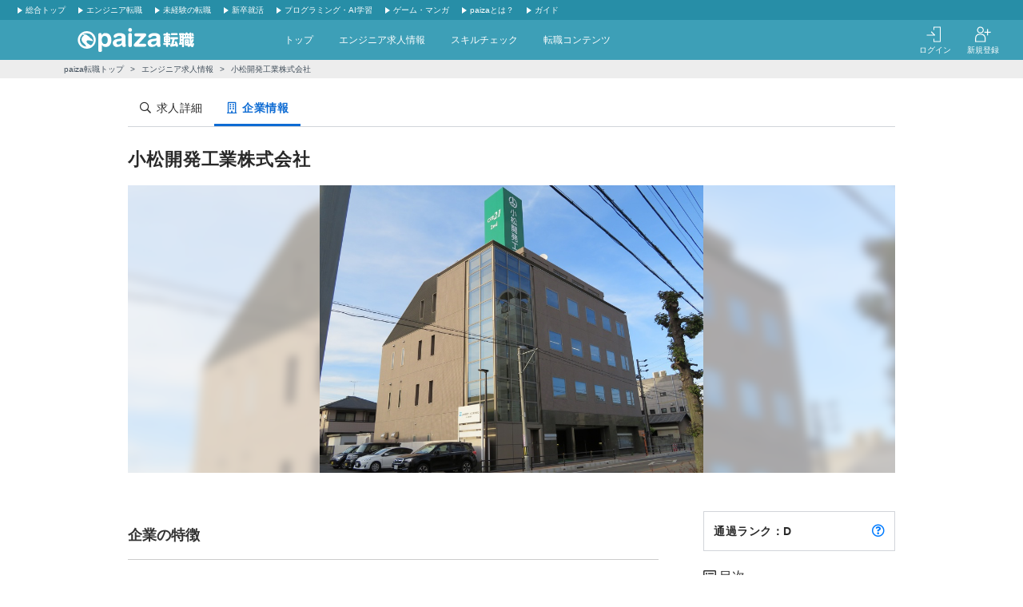

--- FILE ---
content_type: text/html; charset=utf-8
request_url: https://paiza.jp/recruiters/4785?job_offer_id=28195
body_size: 8522
content:
<!DOCTYPE html>
<html lang='ja'>
<head>

<meta charset="utf-8">
<title>小松開発工業株式会社のエンジニア求人 | ITエンジニア専門の転職サイト【paiza転職】</title>
<link rel="icon" type="image/x-icon" href="/images/icons/career/favicon.ico">
<link rel="icon" type="image/svg+xml" href="/images/icons/career/favicon.svg">
<meta name="description" content="さくっと分かるエンジニアのリアル！ 【1dayオープン・カンパニー】の求人:小松開発工業株式会社">
<link rel="canonical" href="https://paiza.jp/recruiters/4785">
<meta property="og:title" content="小松開発工業株式会社のエンジニア求人｜paiza転職">
<meta property="og:image" content="https://paiza-webapp.s3.ap-northeast-1.amazonaws.com/recruiter/4785/photo_main/medium-b56bc1f442a87511c6bc2c3c89746ea3.jpg">
<meta property="og:type" content="company">
<meta property="og:url" content="https://paiza.jp/recruiters/4785?job_offer_id=28195">
<meta property="og:site_name" content="ITエンジニア専門の転職サイト【paiza転職】">
<meta property="og:description" content="さくっと分かるエンジニアのリアル！ 【1dayオープン・カンパニー】の求人:小松開発工業株式会社">
<meta property="og:locale" content="ja_JP">
<meta property="fb:app_id" content="896098410425951">
<meta name="full_title" content="ITエンジニア専門の転職サイト【paiza転職】">
<meta name="viewport" content="width=device-width, initial-scale=1.0">
<meta name="copyright" content="Copyright Paiza, Inc. All rights reserved.">
<meta name="robots" content="index, follow">
<link href='/images/icons/career/apple-touch-icon.png' rel='apple-touch-icon' sizes='192x192'>
<meta content='paiza' name='application-name'>
<meta content='/images/icons/career/small.jpg' name='msapplication-square70x70logo'>
<meta content='/images/icons/career/medium.jpg' name='msapplication-square150x150logo'>
<meta content='/images/icons/career/wide.jpg' name='msapplication-wide310x150logo'>
<meta content='/images/icons/career/large.jpg' name='msapplication-square310x310logo'>
<meta content='width=device-width,initial-scale=1,shrink-to-fit=no' name='viewport'>
<link rel="preload" href="https://cdn-paiza.paiza.jp/packs/application.772520abf15aa175.css" as="style" onload="this.onload=null;this.rel=&quot;stylesheet&quot;" />
<script src="https://paiza.jp/assets/common/social_button-3609608d2fa7bd3cde91854101df1ce31b5b834b254b924cec1fcea28b2aa5f9.js" async="async"></script>
<script async='' src='https://b.st-hatena.com/js/bookmark_button.js'></script>
<script src="https://cdn-paiza.paiza.jp/packs/application.098e8d1807ff962e.js" defer="defer"></script>
<link rel="stylesheet" href="https://cdn-paiza.paiza.jp/packs/pages/recruiters/show.4a08d6b706fcc82f.css" media="screen, print" />
<script src="https://cdn-paiza.paiza.jp/packs/pages/recruiters/show.52ffeb40ad92c95c.js" defer="defer"></script>
<link rel="stylesheet" href="https://cdn-paiza.paiza.jp/packs/partials/commons/breadcrumbs_on_rails.b73f5c9f70c5d896.css" />
<link rel="preload" href="https://cdn-paiza.paiza.jp/packs/partials/job_offers/recruiters_tab.b14b5195bfb275a5.css" media="all" as="style" onload="this.onload=null;this.rel=&quot;stylesheet&quot;" />

<script>
  dataLayer = [];
  if (location.pathname.startsWith('/business')) {
    analytics_properties = {
      'business_user_id': ''
    };
  } else {
    analytics_properties = {
      'uuid': '',
      'user_status': '0',
      'status': '',
      'ga_status': '',
      'paiza_rank': '',
      'registered_service': '',
      'max_skillpr_years_of_experience': '',
      'expected_date_of_graduation': '',
      'school_type_id': ''
    };
  }
  
  dataLayer.push(Object.assign({}, analytics_properties));
</script>
<!-- Google Tag Manager -->
<script>(function(w,d,s,l,i){w[l]=w[l]||[];w[l].push({'gtm.start':
new Date().getTime(),event:'gtm.js'});var f=d.getElementsByTagName(s)[0],
j=d.createElement(s),dl=l!='dataLayer'?'&l='+l:'';j.async=true;j.src=
'https://www.googletagmanager.com/gtm.js?id='+i+dl;f.parentNode.insertBefore(j,f);
})(window,document,'script','dataLayer','GTM-TQKX7WN');</script>
<!-- End Google Tag Manager -->
<script>
(function(i,s,o,g,r,a,m){i['GoogleAnalyticsObject']=r;i[r]=i[r]||function(){
(i[r].q=i[r].q||[]).push(arguments)},i[r].l=1*new Date();a=s.createElement(o),
m=s.getElementsByTagName(o)[0];a.async=1;a.src=g;m.parentNode.insertBefore(a,m)
})(window,document,'script','https://www.google-analytics.com/analytics.js','ga');
ga('create', 'UA-42027263-1', 'auto');
ga('require', 'GTM-544Q3L4');
ga('send', 'pageview');
</script>
<script>
  custom_dimensions = Object.assign({}, analytics_properties);
  custom_dimensions['user_properties'] = Object.assign({}, custom_dimensions);
  custom_dimensions['user_id'] = custom_dimensions['uuid'];
</script>
<script async='' src='https://www.googletagmanager.com/gtag/js?id=G-X4K98BR9EP'></script>
<script>
window.dataLayer = window.dataLayer || [];
function gtag(){dataLayer.push(arguments);}
gtag('js', new Date());
gtag('config', 'G-X4K98BR9EP', custom_dimensions);
</script>
<link rel="preconnect" href="https://dev.visualwebsiteoptimizer.com" />
<script type='text/javascript' id='vwoCode'>
window._vwo_code || (function() {
var account_id=804902,
version=2.0,
settings_tolerance=2000,
hide_element='body',
hide_element_style = 'opacity:0 !important;filter:alpha(opacity=0) !important;background:none !important',
<!-- * DO NOT EDIT BELOW THIS LINE */ -->
f=false,w=window,d=document,v=d.querySelector('#vwoCode'),cK='_vwo_'+account_id+'_settings',cc={};try{var c=JSON.parse(localStorage.getItem('_vwo_'+account_id+'_config'));cc=c&&typeof c==='object'?c:{}}catch(e){}var stT=cc.stT==='session'?w.sessionStorage:w.localStorage;code={use_existing_jquery:function(){return typeof use_existing_jquery!=='undefined'?use_existing_jquery:undefined},library_tolerance:function(){return typeof library_tolerance!=='undefined'?library_tolerance:undefined},settings_tolerance:function(){return cc.sT||settings_tolerance},hide_element_style:function(){return'{'+(cc.hES||hide_element_style)+'}'},hide_element:function(){return typeof cc.hE==='string'?cc.hE:hide_element},getVersion:function(){return version},finish:function(){if(!f){f=true;var e=d.getElementById('_vis_opt_path_hides');if(e)e.parentNode.removeChild(e)}},finished:function(){return f},load:function(e){var t=this.getSettings(),n=d.createElement('script'),i=this;if(t){n.textContent=t;d.getElementsByTagName('head')[0].appendChild(n);if(!w.VWO||VWO.caE){stT.removeItem(cK);i.load(e)}}else{n.fetchPriority='high';n.src=e;n.type='text/javascript';n.onerror=function(){_vwo_code.finish()};d.getElementsByTagName('head')[0].appendChild(n)}},getSettings:function(){try{var e=stT.getItem(cK);if(!e){return}e=JSON.parse(e);if(Date.now()>e.e){stT.removeItem(cK);return}return e.s}catch(e){return}},init:function(){if(d.URL.indexOf('__vwo_disable__')>-1)return;var e=this.settings_tolerance();w._vwo_settings_timer=setTimeout(function(){_vwo_code.finish();stT.removeItem(cK)},e);var t=d.currentScript,n=d.createElement('style'),i=this.hide_element(),r=t&&!t.async&&i?i+this.hide_element_style():'',c=d.getElementsByTagName('head')[0];n.setAttribute('id','_vis_opt_path_hides');v&&n.setAttribute('nonce',v.nonce);n.setAttribute('type','text/css');if(n.styleSheet)n.styleSheet.cssText=r;else n.appendChild(d.createTextNode(r));c.appendChild(n);this.load('https://dev.visualwebsiteoptimizer.com/j.php?a='+account_id+'&u='+encodeURIComponent(d.URL)+'&vn='+version)}};w._vwo_code=code;code.init();})();
</script>
<!-- End VWO Async SmartCode -->
<!-- Optimize Next -->
<script>(function(p,r,o,j,e,c,t,g){
p['_'+t]={};g=r.createElement('script');g.src='https://www.googletagmanager.com/gtm.js?id=GTM-'+t;r[o].prepend(g);
g=r.createElement('style');g.innerText='.'+e+t+'{visibility:hidden!important}';r[o].prepend(g);
r[o][j].add(e+t);setTimeout(function(){if(r[o][j].contains(e+t)){r[o][j].remove(e+t);p['_'+t]=0}},c)
})(window,document,'documentElement','classList','loading',2000,'WTZZHVXG')</script>
<!-- End Optimize Next -->
<script>
  (function() {
    this.gaq_push = function(args) {
      var hit_type, mkargs;
      if (args == null) {
        args = [];
      }
      mkargs = {};
      hit_type = '';
      args.forEach(function(n, i) {
        if (i === 0) {
          if (n === '_trackEvent') {
            hit_type = 'event';
          } else if (n === '_trackPageview') {
            hit_type = 'pageview';
          }
          return mkargs.hitType = hit_type;
        } else if (i === 1) {
          if (hit_type === 'event') {
            return mkargs.eventCategory = n.toString();
          } else if (hit_type === 'pageview') {
            return mkargs.page = n.toString();
          }
        } else if (i === 2) {
          return mkargs.eventAction = n.toString();
        } else if (i === 3) {
          return mkargs.eventLabel = n.toString();
        } else if (i === 4) {
          return mkargs.eventValue = parseInt(n);
        }
      });
      if (typeof ga !== "undefined" && ga !== null) {
        return ga('send', mkargs);
      } else {
        return console.log(mkargs);
      }
    };
  
  }).call(this);
</script>

<meta name="csrf-param" content="authenticity_token" />
<meta name="csrf-token" content="m-v8v_AwmEVwz9_4ecJJeyc8FE0PGllA2M6OgYY5Pfckmq_qlefnvbuaw06uelQD2zAVpXV_k_iBRuKROpjgjQ" />
</head>
<body class=''>
<div id='fb-root'></div>
<script src="https://cdn-paiza.paiza.jp/packs/partials/headers/service_header.49b78a30036cfdcc.js" defer="defer"></script>
<link rel="stylesheet" href="https://cdn-paiza.paiza.jp/packs/partials/headers/service_header.0bd6514be3e380e0.css" />
<div data-display-plan-after-graduation-flag='false' data-display-scout-config-flag='false' data-is-student='' data-is-study-group-user='' data-loggedin-flag='false' data-new-arrival-favorites-exists='' data-new-arrival-messages-exists='' data-scout-on-promotion-notification-exists='' data-sid='career' data-url-namespace='career' data-warning-entries-exists='' id='js-react-service-header'></div>

<div class='s-breadcrumb'>
<div class='s-breadcrumb__inner'>
<ol class='s-breadcrumb__list' itemscope itemtype='http://schema.org/BreadcrumbList'><li itemprop='itemListElement' itemscope itemtype='http://schema.org/ListItem'><a itemprop="item" href="/career"><span itemprop='name'>paiza転職トップ</span></a><meta content='1' itemprop='position'></li><li itemprop='itemListElement' itemscope itemtype='http://schema.org/ListItem'><a itemprop="item" href="/career/job_offers"><span itemprop='name'>エンジニア求人情報</span></a><meta content='2' itemprop='position'></li><li itemprop='itemListElement' itemscope itemtype='http://schema.org/ListItem'><span itemprop='name'>小松開発工業株式会社</span><meta content='3' itemprop='position'></li></ol>
</div>
</div>



<noscript>
<p style='text-align:center;'>javascriptを有効にして下さい。</p>
</noscript>
<main class='main' id='main'>


<div class='u-container-medium u-container--no-padding'>
<div class='p-recruiters-tab'>
<div class='p-recruiters-tab__navigation' id='tab_nav'>
<div class='p-recruiters-tab__items-wrap'>
<a class="p-recruiters-tab__item a-tab " href="/job_offers/28195"><i class='far fa-search fa-fw' style='margin-right: 0.25rem;'></i>
<span>求人詳細</span>
</a><a class="p-recruiters-tab__item a-tab a-tab--active " href="/recruiters/4785?job_offer_id=28195#tab_nav"><i class='far fa-building fa-fw' style='margin-right: 0.25rem;'></i>
<span>企業情報</span>
</a></div>
</div>
</div>
</div>

<div class='o-recruiters-show'>
<div class='o-recruiters-show__section u-hidden-on-pc'>
<div class='o-recruiters-show__content'>
<div class='m-box m-box--sharp m-box--white'>
<div class='m-contents m-contents--gap-very-narrow'>
<div>
<div class='u-flex u-flex-justify-between u-flex-center u-flex-items-center'>
<span class='a-heading-primary-small'>
通過ランク：D
</span>
<a target="_blank" href="/guide/guide#outline"><i class='far fa-question-circle'></i>
</a></div>
</div>
</div>
</div>

</div>
</div>
</div>
<div class='u-container-medium u-text-align-left'>
<div class='m-heading-area m-heading-area'>
<h1 class='a-heading-primary-xlarge' id='corpname'>
小松開発工業株式会社
</h1>
</div>
</div>
<div class='u-container-medium'>
<div class='m-photo-main' id='recruiter_main_image'>
<div class='m-photo-main__image'>
<img alt="企業メインイメージ" ssl_detected="true" src="https://paiza-webapp.s3.ap-northeast-1.amazonaws.com/recruiter/4785/photo_main/large-fed586b0da0a8c30e2f451b1e137272a.jpg" />
</div>
<div class='m-photo-main__background'>
<img alt="企業メインイメージ背景" ssl_detected="true" src="https://paiza-webapp.s3.ap-northeast-1.amazonaws.com/recruiter/4785/photo_main/large-fed586b0da0a8c30e2f451b1e137272a.jpg" />
</div>
</div>
</div>
<div class='t-two-column js-toc-content'>
<div class='t-two-column__main-side'>
<div class='o-recruiters-show'>
<div class='o-recruiters-show__toggle-section'>
<input checked='checked' class='o-recruiters-show__toggle-trigger' id='recruiter-area1' type='checkbox'>
<label class='o-recruiters-show__section-title' for='recruiter-area1'>
<h3 id='recruiter-area1-heading.a-heading-primary-large'>
企業の特徴
</h3>
<i class='o-recruiters-show__toggle-trigger-icon'></i>
</label>
<div class='o-recruiters-show__toggle-content'>
<div class='o-recruiters-show__toggle-content-text'>
<p>◆創業77年の安定性！大手自動車部品メーカーなどの技術サポート企業<br>小松開発工業株式会社は1948年に創業し、1973年に設立されました。自動車部品・包装材・工場建設・ビルメンテナンス・住宅建設・人材派遣など6つの事業を展開している多角経営の会社です。自動車部品の設計・開発事業では、1997年から着実に技術力を向上させており、世界トップクラスメーカーの開発パートナーとして、先端領域のものづくりを支えています。<br><br>◆次世代自動車の技術開発<br>当社は、自動車の広範な領域において、常時50以上の製品の設計・開発を担っています。自動運転・EV関連機器・ロボット関連機器まで幅を広げ、上流の構想設計や研究開発まで幅広くニーズに応えています。最先端業務に携わることができるため、エンジニアとしてキャリアを積める環境です。</p>
</div>
<div class='m-recruiter-area-photos'>
<div class='m-recruiter-area-photo m-recruiter-area-photos__photo1'>
<div class='m-recruiter-area-photo__image'>
<img ssl_detected="true" src="https://paiza-webapp.s3.ap-northeast-1.amazonaws.com/recruiter/4785/free_area1_photo1/large-3ba1c3a94851471e831349b005b18e03.jpg" />
</div>
<div class='m-recruiter-area-photo__note'>
<div class='a-text-secondary-xsmall'>

</div>
</div>
</div>
</div>
</div>
</div>



<div class='o-recruiters-show__toggle-section' id='recruiter-info'>
<input checked='checked' class='o-recruiters-show__toggle-trigger' id='recruiter-description' type='checkbox'>
<label class='o-recruiters-show__section-title' for='recruiter-description'>
<h3 class='a-heading-primary-large' id='recruiter-info-heading'>
企業情報
</h3>
<i class='o-recruiters-show__toggle-trigger-icon'></i>
</label>
<div class='o-recruiters-show__toggle-content'>
<dl class='m-definitions-responsive'>
<dt class='m-definitions-responsive__term'>
事業内容
</dt>
<dd class='m-definitions-responsive__description'>
<p>自動車部品設計・開発事業 （技術開発部）<br>　◆ソフトウェア設計開発<br>　◆電子設計開発<br>　◆機器設計開発</p>
</dd>
<dt class='m-definitions-responsive__term'>
本社所在地
</dt>
<dd class='m-definitions-responsive__description'>
<p>愛知県刈谷市大手町2丁目15番地　センターヒルOTE21</p>
</dd>
<dt class='m-definitions-responsive__term'>
代表者氏名
</dt>
<dd class='m-definitions-responsive__description'>
代表取締役　小松 直人
</dd>
<dt class='m-definitions-responsive__term'>
設立年月
</dt>
<dd class='m-definitions-responsive__description'>
1973年11月08日
</dd>
<dt class='m-definitions-responsive__term'>
従業員数
</dt>
<dd class='m-definitions-responsive__description'>
669名（2024/12現在）
</dd>
<dt class='m-definitions-responsive__term'>
平均年齢
</dt>
<dd class='m-definitions-responsive__description'>
35歳（2024/12現在）
</dd>
<dt class='m-definitions-responsive__term'>
資本金
</dt>
<dd class='m-definitions-responsive__description'>
8,000万円
</dd>
<dt class='m-definitions-responsive__term'>
株式公開
</dt>
<dd class='m-definitions-responsive__description'>
<p>未公開</p>
</dd>
<dt class='m-definitions-responsive__term'>
外部資金/調達額
</dt>
<dd class='m-definitions-responsive__description'>

</dd>
<dt class='m-definitions-responsive__term'>
主要株主
</dt>
<dd class='m-definitions-responsive__description'>

</dd>
<dt class='m-definitions-responsive__term'>
拠点・関連会社
</dt>
<dd class='m-definitions-responsive__description'>
<p>【拠点】<br>　・豊田支社<br>　　〒470-1201 愛知県豊田市豊栄町1丁目127番地<br>　・岩倉営業所<br>　　〒444-2225 愛知県豊田市岩倉町上室2番地3<br>　・物流資材事業部<br>　　〒448-0813 愛知県刈谷市小垣江町大津崎1番地21<br>　・東日本営業所<br>　　〒984-0015 宮城県仙台市若林区卸町5丁目6番2号<br>　・技術開発部<br>　　〒448-0857 愛知県刈谷市大手町5丁目57番地センターヒルOTE21 2nd<br>　　札幌開発センター<br>　　〒060-0053 北海道札幌市中央区南3条東2丁目1番地 サンシャインビル3F　VENTURE SQUARE311号室<br>　　沖縄開発センター<br>　　〒901-0152 沖縄県那覇市字小禄1831-1　沖縄産業支援センター6階　602号室<br>【関連会社】<br>　・株式会社小松<br>　・小松運輸株式会社<br>　・株式会社アルテン<br>　・KOMATSU KAIHATSU VIETNAM COMPANY LIMITED</p>
</dd>
<dt class='m-definitions-responsive__term'>
主要取引先
</dt>
<dd class='m-definitions-responsive__description'>
<p>愛協産業株式会社／アイシン・エーアイ株式会社／アイシン開発株式会社／アイシン機工株式会社／アイシン辰栄株式会社／アイシン高丘株式会社／株式会社アイシン／株式会社オティックス／刈谷市／京三電機株式会社／株式会社ジェイテクトジェイテクトサービス／株式会社株式会社デンソー／株式会社デンソーダイシン／デンソーテクノ株式会社／株式会社東海理化／東海理化サービス株式会社／豊興工業株式会社／株式会社トヨタエンタプライズ／トヨタ自動車株式会社／株式会社豊田スタジアム／トヨタすまいるライフ株式会社／トヨタ紡織株式会社／フォーミックス株式会社／株式会社豊幸／マルヤス工業株式会社</p>
</dd>
<dt class='m-definitions-responsive__term'>
事業概況
</dt>
<dd class='m-definitions-responsive__description'>
<p>近年は、自動運転関連システムやEV関連機器、ロボット関連機器まで幅を広げており、今後はこれらの技術を応用し、医療機器や航空機器分野を開拓していきます。</p>
</dd>
<dt class='m-definitions-responsive__term'>
事業構成比
</dt>
<dd class='m-definitions-responsive__description'>
</dd>
<dt class='m-definitions-responsive__term'>
売上高
</dt>
<dd class='m-definitions-responsive__description'>
<p>2024年11月期　174億円
<br />2023年11月期　150億円
<br />2022年11月期　141億円
<br />2021年11月期　127億円
<br />2020年11月期　115億円
<br />2019年11月期　127億円
<br />2018年11月期　119億円
<br />2017年11月期　100億円</p>
</dd>
<dt class='m-definitions-responsive__term'>
営業利益
</dt>
<dd class='m-definitions-responsive__description'>
<p></p>
</dd>
</dl>
</div>
</div>
<div class='u-mb--2p5rem u-mt--1rem'>
<div class='u-text-align-center u-mb--2p5rem' id='closed_job_offer_image'>
<div class='d-closed-job-offer-label'>この求人の募集は終了しています</div>
</div>
<p class='u-text-align-center'>
<a class="a-button-secondary-small" href="/job_offers/28195">求人詳細に戻る</a>
</p>
</div>
</div>
</div>
<div class='t-two-column__sub-side u-hidden-on-mobile'>
<div class='p-recruiter-detail__table-of-content'>
<div class='u-mb--20'>
<div class='m-box m-box--sharp m-box--white'>
<div class='m-contents m-contents--gap-very-narrow'>
<div>
<div class='u-flex u-flex-justify-between u-flex-center u-flex-items-center'>
<span class='a-heading-primary-small'>
通過ランク：D
</span>
<a target="_blank" href="/guide/guide#outline"><i class='far fa-question-circle'></i>
</a></div>
</div>
</div>
</div>

</div>
<div class='p-recruiter-detail__bookmark_match_status_side'>

</div>
<div class='p-recruiter-detail__table-of-content-title u-mb--10 u-mt--20'>
<i class='far fa-list-alt'></i>
目次
</div>
<div class='js-toc p-recruiter-detail__toc-custom-wrap'></div>
</div>
</div>
</div>

<div class='u-container-medium u-container--no-padding u-mb--2p5rem'>
<div class='boxPickup js-lazyload' data-include='/job_offers/28195/same_recruiter_offers?recruiter_id=4785'></div>
</div>

</main>
<script src="https://cdn-paiza.paiza.jp/packs/partials/footers/service_footer.92ca32c54a20f984.js" defer="defer"></script>
<link rel="stylesheet" href="https://cdn-paiza.paiza.jp/packs/partials/footers/service_footer.d0ec7722ee6fbaae.css" />
<div data-company-corporate-site-url='https://www.paiza.co.jp' data-loggedin-flag='false' data-url-namespace='career' id='js-react-service-footer'></div>

<style>
  .a-flash-alert {
    visibility: hidden;
    opacity: 0;
    width: 300px;
    position: fixed;
    top: 10px;
    right: 50px;
    padding: 15px 35px 15px 15px;
    margin-bottom: 20px;
    border: 1px solid #fcf8e3;
    border-radius: 4px;
    background: #fcf8e3;
    color: #8a6d3b;
    z-index: 9999999;
    animation: a-flash-alert-animation 4.5s linear .1s forwards; }
  
  @keyframes a-flash-alert-animation {
    0% {
      opacity: 0;
      display: none;
      visibility: hidden; }
    1% {
      display: block;
      visibility: visible; }
    22% {
      opacity: 1; }
    66% {
      opacity: 1; }
    100% {
      opacity: 0;
      display: none;
      visibility: hidden; } }
</style>

<script type="text/javascript" class="microad_blade_track">
  <!--
  var microad_blade_jp = microad_blade_jp || { 'params' : new Array(), 'complete_map' : new Object() };
  (function() {
    var param = {'co_account_id' : '21878', 'group_id' : '', 'country_id' : '1', 'ver' : '2.1.0'};
    microad_blade_jp.params.push(param);

    var src = (location.protocol == 'https:')
      ? 'https://d-cache.microad.jp/js/blade_track_jp.js' : 'http://d-cache.microad.jp/js/blade_track_jp.js';

    var bs = document.createElement('script');
    bs.type = 'text/javascript'; bs.async = true;
    bs.charset = 'utf-8'; bs.src = src;

    var s = document.getElementsByTagName('script')[0];
    s.parentNode.insertBefore(bs, s);
  })();
  -->
</script>

<script>
(function(h,o,t,j,a,r){
h.hj=h.hj||function(){(h.hj.q=h.hj.q||[]).push(arguments)};
h._hjSettings={hjid:841012,hjsv:6};
a=o.getElementsByTagName('head')[0];
r=o.createElement('script');r.async=1;
r.src=t+h._hjSettings.hjid+j+h._hjSettings.hjsv;
a.appendChild(r);
})(window,document,'https://static.hotjar.com/c/hotjar-','.js?sv=');
</script>


</body>
</html>


--- FILE ---
content_type: text/css
request_url: https://cdn-paiza.paiza.jp/packs/application.772520abf15aa175.css
body_size: 46110
content:
/*!
 * Bootstrap Reboot v4.3.1 (https://getbootstrap.com/)
 * Copyright 2011-2019 The Bootstrap Authors
 * Copyright 2011-2019 Twitter, Inc.
 * Licensed under MIT (https://github.com/twbs/bootstrap/blob/master/LICENSE)
 * Forked from Normalize.css, licensed MIT (https://github.com/necolas/normalize.css/blob/master/LICENSE.md)
 */
*,:before,:after{box-sizing:border-box}html{-webkit-text-size-adjust:100%;-webkit-tap-highlight-color:transparent;font-family:sans-serif;line-height:1.15}article,aside,figcaption,figure,footer,header,hgroup,main,nav,section{display:block}body{color:#212529;text-align:left;background-color:#fff;margin:0;font-family:-apple-system,BlinkMacSystemFont,Segoe UI,Roboto,Helvetica Neue,Arial,Noto Sans,sans-serif,Apple Color Emoji,Segoe UI Emoji,Segoe UI Symbol,Noto Color Emoji;font-size:1rem;font-weight:400;line-height:1.5}[tabindex="-1"]:focus{outline:0!important}hr{box-sizing:content-box;height:0;overflow:visible}h1,h2,h3,h4,h5,h6{margin-top:0;margin-bottom:.5rem}p{margin-top:0;margin-bottom:1rem}abbr[title],abbr[data-original-title]{cursor:help;-webkit-text-decoration-skip-ink:none;text-decoration-skip-ink:none;border-bottom:0;-webkit-text-decoration:underline dotted;text-decoration:underline dotted}address{font-style:normal;line-height:inherit;margin-bottom:1rem}ol,ul,dl{margin-top:0;margin-bottom:1rem}ol ol,ul ul,ol ul,ul ol{margin-bottom:0}dt{font-weight:700}dd{margin-bottom:.5rem;margin-left:0}blockquote{margin:0 0 1rem}b,strong{font-weight:bolder}small{font-size:80%}sub,sup{vertical-align:baseline;font-size:75%;line-height:0;position:relative}sub{bottom:-.25em}sup{top:-.5em}a{color:#007bff;background-color:transparent;text-decoration:none}a:hover{color:#0056b3;text-decoration:underline}a:not([href]):not([tabindex]),a:not([href]):not([tabindex]):hover,a:not([href]):not([tabindex]):focus{color:inherit;text-decoration:none}a:not([href]):not([tabindex]):focus{outline:0}pre,code,kbd,samp{font-family:SFMono-Regular,Menlo,Monaco,Consolas,Liberation Mono,Courier New,monospace;font-size:1em}pre{margin-top:0;margin-bottom:1rem;overflow:auto}figure{margin:0 0 1rem}img{vertical-align:middle;border-style:none}svg{vertical-align:middle;overflow:hidden}table{border-collapse:collapse}caption{color:#6c757d;text-align:left;caption-side:bottom;padding-top:.75rem;padding-bottom:.75rem}th{text-align:inherit}label{margin-bottom:.5rem;display:inline-block}button{border-radius:0}button:focus{outline:1px dotted;outline:5px auto -webkit-focus-ring-color}input,button,select,optgroup,textarea{font-family:inherit;font-size:inherit;line-height:inherit;margin:0}button,input{overflow:visible}button,select{text-transform:none}select{word-wrap:normal}button{-webkit-appearance:button}[type=button]{-webkit-appearance:button}[type=reset]{-webkit-appearance:button}[type=submit]{-webkit-appearance:button}button:not(:disabled){cursor:pointer}[type=button]:not(:disabled){cursor:pointer}[type=reset]:not(:disabled){cursor:pointer}[type=submit]:not(:disabled){cursor:pointer}button::-moz-focus-inner{border-style:none;padding:0}[type=button]::-moz-focus-inner{border-style:none;padding:0}[type=reset]::-moz-focus-inner{border-style:none;padding:0}[type=submit]::-moz-focus-inner{border-style:none;padding:0}input[type=radio]{box-sizing:border-box;padding:0}input[type=checkbox]{box-sizing:border-box;padding:0}input[type=date]{-webkit-appearance:listbox}input[type=time]{-webkit-appearance:listbox}input[type=datetime-local]{-webkit-appearance:listbox}input[type=month]{-webkit-appearance:listbox}textarea{resize:vertical;overflow:auto}fieldset{border:0;min-width:0;margin:0;padding:0}legend{width:100%;max-width:100%;font-size:1.5rem;line-height:inherit;color:inherit;white-space:normal;margin-bottom:.5rem;padding:0;display:block}progress{vertical-align:baseline}[type=number]::-webkit-inner-spin-button{height:auto}[type=number]::-webkit-outer-spin-button{height:auto}[type=search]{outline-offset:-2px;-webkit-appearance:none}[type=search]::-webkit-search-decoration{-webkit-appearance:none}::-webkit-file-upload-button{font:inherit;-webkit-appearance:button}output{display:inline-block}summary{cursor:pointer;display:list-item}template{display:none}[hidden]{display:none!important}.alert{border:1px solid transparent;border-radius:.25rem;margin-bottom:1rem;padding:.75rem 1.25rem;position:relative}.alert-heading{color:inherit}.alert-primary{color:#004085;background-color:#cce5ff;border-color:#b8daff}.alert-primary hr{border-top-color:#9fcdff}.alert-primary .alert-link{color:#002752}.alert-secondary{color:#383d41;background-color:#e2e3e5;border-color:#d6d8db}.alert-secondary hr{border-top-color:#c8cbcf}.alert-secondary .alert-link{color:#202326}.alert-success{color:#155724;background-color:#d4edda;border-color:#c3e6cb}.alert-success hr{border-top-color:#b1dfbb}.alert-success .alert-link{color:#0b2e13}.alert-info{color:#0c5460;background-color:#d1ecf1;border-color:#bee5eb}.alert-info hr{border-top-color:#abdde5}.alert-info .alert-link{color:#062c33}.alert-warning{color:#856404;background-color:#fff3cd;border-color:#ffeeba}.alert-warning hr{border-top-color:#ffe8a1}.alert-warning .alert-link{color:#533f03}.alert-danger{color:#721c24;background-color:#f8d7da;border-color:#f5c6cb}.alert-danger hr{border-top-color:#f1b0b7}.alert-danger .alert-link{color:#491217}.alert-light{color:#818182;background-color:#fefefe;border-color:#fdfdfe}.alert-light hr{border-top-color:#ececf6}.alert-light .alert-link{color:#686868}.alert-dark{color:#1b1e21;background-color:#d6d8d9;border-color:#c6c8ca}.alert-dark hr{border-top-color:#b9bbbe}.alert-dark .alert-link{color:#040505}.close{float:right;color:#000;text-shadow:0 1px #fff;opacity:.5;font-size:1.5rem;font-weight:700;line-height:1}.close:hover{color:#000;text-decoration:none}.close:not(:disabled):not(.disabled):hover,.close:not(:disabled):not(.disabled):focus{opacity:.75}button.close{-webkit-appearance:none;-moz-appearance:none;-ms-appearance:none;appearance:none;background-color:transparent;border:0;padding:0}a.close.disabled{pointer-events:none}.container{width:100%;margin-left:auto;margin-right:auto;padding-left:15px;padding-right:15px}@media (min-width:576px){.container{max-width:540px}}@media (min-width:768px){.container{max-width:720px}}@media (min-width:992px){.container{max-width:960px}}@media (min-width:1200px){.container{max-width:1140px}}.container-fluid{width:100%;margin-left:auto;margin-right:auto;padding-left:15px;padding-right:15px}.row{flex-wrap:wrap;margin-left:-15px;margin-right:-15px;display:flex}.no-gutters{margin-left:0;margin-right:0}.no-gutters>.col,.no-gutters>[class*=col-]{padding-left:0;padding-right:0}.col-xl,.col-xl-auto,.col-xl-12,.col-xl-11,.col-xl-10,.col-xl-9,.col-xl-8,.col-xl-7,.col-xl-6,.col-xl-5,.col-xl-4,.col-xl-3,.col-xl-2,.col-xl-1,.col-lg,.col-lg-auto,.col-lg-12,.col-lg-11,.col-lg-10,.col-lg-9,.col-lg-8,.col-lg-7,.col-lg-6,.col-lg-5,.col-lg-4,.col-lg-3,.col-lg-2,.col-lg-1,.col-md,.col-md-auto,.col-md-12,.col-md-11,.col-md-10,.col-md-9,.col-md-8,.col-md-7,.col-md-6,.col-md-5,.col-md-4,.col-md-3,.col-md-2,.col-md-1,.col-sm,.col-sm-auto,.col-sm-12,.col-sm-11,.col-sm-10,.col-sm-9,.col-sm-8,.col-sm-7,.col-sm-6,.col-sm-5,.col-sm-4,.col-sm-3,.col-sm-2,.col-sm-1,.col,.col-auto,.col-12,.col-11,.col-10,.col-9,.col-8,.col-7,.col-6,.col-5,.col-4,.col-3,.col-2,.col-1{width:100%;padding-left:15px;padding-right:15px;position:relative}.col{flex-grow:1;flex-basis:0;max-width:100%}.col-auto{flex:none;width:auto;max-width:100%}.col-1{flex:0 0 8.33333%;max-width:8.33333%}.col-2{flex:0 0 16.6667%;max-width:16.6667%}.col-3{flex:0 0 25%;max-width:25%}.col-4{flex:0 0 33.3333%;max-width:33.3333%}.col-5{flex:0 0 41.6667%;max-width:41.6667%}.col-6{flex:0 0 50%;max-width:50%}.col-7{flex:0 0 58.3333%;max-width:58.3333%}.col-8{flex:0 0 66.6667%;max-width:66.6667%}.col-9{flex:0 0 75%;max-width:75%}.col-10{flex:0 0 83.3333%;max-width:83.3333%}.col-11{flex:0 0 91.6667%;max-width:91.6667%}.col-12{flex:0 0 100%;max-width:100%}.order-first{order:-1}.order-last{order:13}.order-0{order:0}.order-1{order:1}.order-2{order:2}.order-3{order:3}.order-4{order:4}.order-5{order:5}.order-6{order:6}.order-7{order:7}.order-8{order:8}.order-9{order:9}.order-10{order:10}.order-11{order:11}.order-12{order:12}.offset-1{margin-left:8.33333%}.offset-2{margin-left:16.6667%}.offset-3{margin-left:25%}.offset-4{margin-left:33.3333%}.offset-5{margin-left:41.6667%}.offset-6{margin-left:50%}.offset-7{margin-left:58.3333%}.offset-8{margin-left:66.6667%}.offset-9{margin-left:75%}.offset-10{margin-left:83.3333%}.offset-11{margin-left:91.6667%}@media (min-width:576px){.col-sm{flex-grow:1;flex-basis:0;max-width:100%}.col-sm-auto{flex:none;width:auto;max-width:100%}.col-sm-1{flex:0 0 8.33333%;max-width:8.33333%}.col-sm-2{flex:0 0 16.6667%;max-width:16.6667%}.col-sm-3{flex:0 0 25%;max-width:25%}.col-sm-4{flex:0 0 33.3333%;max-width:33.3333%}.col-sm-5{flex:0 0 41.6667%;max-width:41.6667%}.col-sm-6{flex:0 0 50%;max-width:50%}.col-sm-7{flex:0 0 58.3333%;max-width:58.3333%}.col-sm-8{flex:0 0 66.6667%;max-width:66.6667%}.col-sm-9{flex:0 0 75%;max-width:75%}.col-sm-10{flex:0 0 83.3333%;max-width:83.3333%}.col-sm-11{flex:0 0 91.6667%;max-width:91.6667%}.col-sm-12{flex:0 0 100%;max-width:100%}.order-sm-first{order:-1}.order-sm-last{order:13}.order-sm-0{order:0}.order-sm-1{order:1}.order-sm-2{order:2}.order-sm-3{order:3}.order-sm-4{order:4}.order-sm-5{order:5}.order-sm-6{order:6}.order-sm-7{order:7}.order-sm-8{order:8}.order-sm-9{order:9}.order-sm-10{order:10}.order-sm-11{order:11}.order-sm-12{order:12}.offset-sm-0{margin-left:0}.offset-sm-1{margin-left:8.33333%}.offset-sm-2{margin-left:16.6667%}.offset-sm-3{margin-left:25%}.offset-sm-4{margin-left:33.3333%}.offset-sm-5{margin-left:41.6667%}.offset-sm-6{margin-left:50%}.offset-sm-7{margin-left:58.3333%}.offset-sm-8{margin-left:66.6667%}.offset-sm-9{margin-left:75%}.offset-sm-10{margin-left:83.3333%}.offset-sm-11{margin-left:91.6667%}}@media (min-width:768px){.col-md{flex-grow:1;flex-basis:0;max-width:100%}.col-md-auto{flex:none;width:auto;max-width:100%}.col-md-1{flex:0 0 8.33333%;max-width:8.33333%}.col-md-2{flex:0 0 16.6667%;max-width:16.6667%}.col-md-3{flex:0 0 25%;max-width:25%}.col-md-4{flex:0 0 33.3333%;max-width:33.3333%}.col-md-5{flex:0 0 41.6667%;max-width:41.6667%}.col-md-6{flex:0 0 50%;max-width:50%}.col-md-7{flex:0 0 58.3333%;max-width:58.3333%}.col-md-8{flex:0 0 66.6667%;max-width:66.6667%}.col-md-9{flex:0 0 75%;max-width:75%}.col-md-10{flex:0 0 83.3333%;max-width:83.3333%}.col-md-11{flex:0 0 91.6667%;max-width:91.6667%}.col-md-12{flex:0 0 100%;max-width:100%}.order-md-first{order:-1}.order-md-last{order:13}.order-md-0{order:0}.order-md-1{order:1}.order-md-2{order:2}.order-md-3{order:3}.order-md-4{order:4}.order-md-5{order:5}.order-md-6{order:6}.order-md-7{order:7}.order-md-8{order:8}.order-md-9{order:9}.order-md-10{order:10}.order-md-11{order:11}.order-md-12{order:12}.offset-md-0{margin-left:0}.offset-md-1{margin-left:8.33333%}.offset-md-2{margin-left:16.6667%}.offset-md-3{margin-left:25%}.offset-md-4{margin-left:33.3333%}.offset-md-5{margin-left:41.6667%}.offset-md-6{margin-left:50%}.offset-md-7{margin-left:58.3333%}.offset-md-8{margin-left:66.6667%}.offset-md-9{margin-left:75%}.offset-md-10{margin-left:83.3333%}.offset-md-11{margin-left:91.6667%}}@media (min-width:992px){.col-lg{flex-grow:1;flex-basis:0;max-width:100%}.col-lg-auto{flex:none;width:auto;max-width:100%}.col-lg-1{flex:0 0 8.33333%;max-width:8.33333%}.col-lg-2{flex:0 0 16.6667%;max-width:16.6667%}.col-lg-3{flex:0 0 25%;max-width:25%}.col-lg-4{flex:0 0 33.3333%;max-width:33.3333%}.col-lg-5{flex:0 0 41.6667%;max-width:41.6667%}.col-lg-6{flex:0 0 50%;max-width:50%}.col-lg-7{flex:0 0 58.3333%;max-width:58.3333%}.col-lg-8{flex:0 0 66.6667%;max-width:66.6667%}.col-lg-9{flex:0 0 75%;max-width:75%}.col-lg-10{flex:0 0 83.3333%;max-width:83.3333%}.col-lg-11{flex:0 0 91.6667%;max-width:91.6667%}.col-lg-12{flex:0 0 100%;max-width:100%}.order-lg-first{order:-1}.order-lg-last{order:13}.order-lg-0{order:0}.order-lg-1{order:1}.order-lg-2{order:2}.order-lg-3{order:3}.order-lg-4{order:4}.order-lg-5{order:5}.order-lg-6{order:6}.order-lg-7{order:7}.order-lg-8{order:8}.order-lg-9{order:9}.order-lg-10{order:10}.order-lg-11{order:11}.order-lg-12{order:12}.offset-lg-0{margin-left:0}.offset-lg-1{margin-left:8.33333%}.offset-lg-2{margin-left:16.6667%}.offset-lg-3{margin-left:25%}.offset-lg-4{margin-left:33.3333%}.offset-lg-5{margin-left:41.6667%}.offset-lg-6{margin-left:50%}.offset-lg-7{margin-left:58.3333%}.offset-lg-8{margin-left:66.6667%}.offset-lg-9{margin-left:75%}.offset-lg-10{margin-left:83.3333%}.offset-lg-11{margin-left:91.6667%}}@media (min-width:1200px){.col-xl{flex-grow:1;flex-basis:0;max-width:100%}.col-xl-auto{flex:none;width:auto;max-width:100%}.col-xl-1{flex:0 0 8.33333%;max-width:8.33333%}.col-xl-2{flex:0 0 16.6667%;max-width:16.6667%}.col-xl-3{flex:0 0 25%;max-width:25%}.col-xl-4{flex:0 0 33.3333%;max-width:33.3333%}.col-xl-5{flex:0 0 41.6667%;max-width:41.6667%}.col-xl-6{flex:0 0 50%;max-width:50%}.col-xl-7{flex:0 0 58.3333%;max-width:58.3333%}.col-xl-8{flex:0 0 66.6667%;max-width:66.6667%}.col-xl-9{flex:0 0 75%;max-width:75%}.col-xl-10{flex:0 0 83.3333%;max-width:83.3333%}.col-xl-11{flex:0 0 91.6667%;max-width:91.6667%}.col-xl-12{flex:0 0 100%;max-width:100%}.order-xl-first{order:-1}.order-xl-last{order:13}.order-xl-0{order:0}.order-xl-1{order:1}.order-xl-2{order:2}.order-xl-3{order:3}.order-xl-4{order:4}.order-xl-5{order:5}.order-xl-6{order:6}.order-xl-7{order:7}.order-xl-8{order:8}.order-xl-9{order:9}.order-xl-10{order:10}.order-xl-11{order:11}.order-xl-12{order:12}.offset-xl-0{margin-left:0}.offset-xl-1{margin-left:8.33333%}.offset-xl-2{margin-left:16.6667%}.offset-xl-3{margin-left:25%}.offset-xl-4{margin-left:33.3333%}.offset-xl-5{margin-left:41.6667%}.offset-xl-6{margin-left:50%}.offset-xl-7{margin-left:58.3333%}.offset-xl-8{margin-left:66.6667%}.offset-xl-9{margin-left:75%}.offset-xl-10{margin-left:83.3333%}.offset-xl-11{margin-left:91.6667%}}.form-control{color:#495057;background-color:#fff;background-clip:padding-box;border:1px solid #ced4da;border-radius:.25rem;width:100%;height:calc(1.5em + .75rem + 2px);padding:.375rem .75rem;font-size:1rem;font-weight:400;line-height:1.5;transition:border-color .15s ease-in-out,box-shadow .15s ease-in-out;display:block}@media (prefers-reduced-motion:reduce){.form-control{transition:none}}.form-control::-ms-expand{background-color:transparent;border:0}.form-control:focus{color:#495057;background-color:#fff;border-color:#80bdff;outline:0;box-shadow:0 0 0 .2rem rgba(0,123,255,.25)}.form-control::-webkit-input-placeholder{color:#6c757d;opacity:1}.form-control::-ms-input-placeholder{color:#6c757d;opacity:1}.form-control::placeholder{color:#6c757d;opacity:1}.form-control:disabled,.form-control[readonly]{opacity:1;background-color:#e9ecef}select.form-control:focus::-ms-value{color:#495057;background-color:#fff}select.form-control[size],select.form-control[multiple],textarea.form-control{height:auto}.form-group{margin-bottom:1rem}.form-check{padding-left:1.25rem;display:block;position:relative}.form-check-inline{align-items:center;margin-right:.75rem;padding-left:0;display:inline-flex}.valid-feedback{color:#28a745;width:100%;margin-top:.25rem;font-size:80%;display:none}.valid-tooltip{z-index:5;color:#fff;background-color:rgba(40,167,69,.9);border-radius:.25rem;max-width:100%;margin-top:.1rem;padding:.25rem .5rem;font-size:.875rem;line-height:1.5;display:none;position:absolute;top:100%}.form-control.is-valid{background-image:url("data:image/svg+xml,%3csvg xmlns=%27http://www.w3.org/2000/svg%27 viewBox=%270 0 8 8%27%3e%3cpath fill=%27%2328a745%27 d=%27M2.3 6.73L.6 4.53c-.4-1.04.46-1.4 1.1-.8l1.1 1.4 3.4-3.8c.6-.63 1.6-.27 1.2.7l-4 4.6c-.43.5-.8.4-1.1.1z%27/%3e%3c/svg%3e");background-position:right calc(.375em + .1875rem) center;background-repeat:no-repeat;background-size:calc(.75em + .375rem) calc(.75em + .375rem);border-color:#28a745;padding-right:calc(1.5em + .75rem)}.was-validated .form-control:valid{background-image:url("data:image/svg+xml,%3csvg xmlns=%27http://www.w3.org/2000/svg%27 viewBox=%270 0 8 8%27%3e%3cpath fill=%27%2328a745%27 d=%27M2.3 6.73L.6 4.53c-.4-1.04.46-1.4 1.1-.8l1.1 1.4 3.4-3.8c.6-.63 1.6-.27 1.2.7l-4 4.6c-.43.5-.8.4-1.1.1z%27/%3e%3c/svg%3e");background-position:right calc(.375em + .1875rem) center;background-repeat:no-repeat;background-size:calc(.75em + .375rem) calc(.75em + .375rem);border-color:#28a745;padding-right:calc(1.5em + .75rem)}.form-control.is-valid:focus{border-color:#28a745;box-shadow:0 0 0 .2rem rgba(40,167,69,.25)}.was-validated .form-control:valid:focus{border-color:#28a745;box-shadow:0 0 0 .2rem rgba(40,167,69,.25)}.form-control.is-valid~.valid-feedback,.form-control.is-valid~.valid-tooltip{display:block}.was-validated .form-control:valid~.valid-feedback{display:block}.was-validated .form-control:valid~.valid-tooltip{display:block}textarea.form-control.is-valid{background-position:right calc(.375em + .1875rem) top calc(.375em + .1875rem);padding-right:calc(1.5em + .75rem)}.was-validated textarea.form-control:valid{background-position:right calc(.375em + .1875rem) top calc(.375em + .1875rem);padding-right:calc(1.5em + .75rem)}.custom-select.is-valid{background:url("data:image/svg+xml,%3csvg xmlns=%27http://www.w3.org/2000/svg%27 viewBox=%270 0 4 5%27%3e%3cpath fill=%27%23343a40%27 d=%27M2 0L0 2h4zm0 5L0 3h4z%27/%3e%3c/svg%3e") right .75rem center/8px 10px no-repeat,#fff url("data:image/svg+xml,%3csvg xmlns=%27http://www.w3.org/2000/svg%27 viewBox=%270 0 8 8%27%3e%3cpath fill=%27%2328a745%27 d=%27M2.3 6.73L.6 4.53c-.4-1.04.46-1.4 1.1-.8l1.1 1.4 3.4-3.8c.6-.63 1.6-.27 1.2.7l-4 4.6c-.43.5-.8.4-1.1.1z%27/%3e%3c/svg%3e") right 1.75rem center/calc(.75em + .375rem) calc(.75em + .375rem) no-repeat;border-color:#28a745;padding-right:calc(.75em + 2.3125rem)}.was-validated .custom-select:valid{background:url("data:image/svg+xml,%3csvg xmlns=%27http://www.w3.org/2000/svg%27 viewBox=%270 0 4 5%27%3e%3cpath fill=%27%23343a40%27 d=%27M2 0L0 2h4zm0 5L0 3h4z%27/%3e%3c/svg%3e") right .75rem center/8px 10px no-repeat,#fff url("data:image/svg+xml,%3csvg xmlns=%27http://www.w3.org/2000/svg%27 viewBox=%270 0 8 8%27%3e%3cpath fill=%27%2328a745%27 d=%27M2.3 6.73L.6 4.53c-.4-1.04.46-1.4 1.1-.8l1.1 1.4 3.4-3.8c.6-.63 1.6-.27 1.2.7l-4 4.6c-.43.5-.8.4-1.1.1z%27/%3e%3c/svg%3e") right 1.75rem center/calc(.75em + .375rem) calc(.75em + .375rem) no-repeat;border-color:#28a745;padding-right:calc(.75em + 2.3125rem)}.custom-select.is-valid:focus{border-color:#28a745;box-shadow:0 0 0 .2rem rgba(40,167,69,.25)}.was-validated .custom-select:valid:focus{border-color:#28a745;box-shadow:0 0 0 .2rem rgba(40,167,69,.25)}.custom-select.is-valid~.valid-feedback,.custom-select.is-valid~.valid-tooltip{display:block}.was-validated .custom-select:valid~.valid-feedback{display:block}.was-validated .custom-select:valid~.valid-tooltip{display:block}.form-control-file.is-valid~.valid-feedback,.form-control-file.is-valid~.valid-tooltip{display:block}.was-validated .form-control-file:valid~.valid-feedback{display:block}.was-validated .form-control-file:valid~.valid-tooltip{display:block}.form-check-input.is-valid~.form-check-label{color:#28a745}.was-validated .form-check-input:valid~.form-check-label{color:#28a745}.form-check-input.is-valid~.valid-feedback,.form-check-input.is-valid~.valid-tooltip{display:block}.was-validated .form-check-input:valid~.valid-feedback{display:block}.was-validated .form-check-input:valid~.valid-tooltip{display:block}.custom-control-input.is-valid~.custom-control-label{color:#28a745}.was-validated .custom-control-input:valid~.custom-control-label{color:#28a745}.custom-control-input.is-valid~.custom-control-label:before{border-color:#28a745}.was-validated .custom-control-input:valid~.custom-control-label:before{border-color:#28a745}.custom-control-input.is-valid~.valid-feedback,.custom-control-input.is-valid~.valid-tooltip{display:block}.was-validated .custom-control-input:valid~.valid-feedback{display:block}.was-validated .custom-control-input:valid~.valid-tooltip{display:block}.custom-control-input.is-valid:checked~.custom-control-label:before{background-color:#34ce57;border-color:#34ce57}.was-validated .custom-control-input:valid:checked~.custom-control-label:before{background-color:#34ce57;border-color:#34ce57}.custom-control-input.is-valid:focus~.custom-control-label:before{box-shadow:0 0 0 .2rem rgba(40,167,69,.25)}.was-validated .custom-control-input:valid:focus~.custom-control-label:before{box-shadow:0 0 0 .2rem rgba(40,167,69,.25)}.custom-control-input.is-valid:focus:not(:checked)~.custom-control-label:before{border-color:#28a745}.was-validated .custom-control-input:valid:focus:not(:checked)~.custom-control-label:before{border-color:#28a745}.custom-file-input.is-valid~.custom-file-label{border-color:#28a745}.was-validated .custom-file-input:valid~.custom-file-label{border-color:#28a745}.custom-file-input.is-valid~.valid-feedback,.custom-file-input.is-valid~.valid-tooltip{display:block}.was-validated .custom-file-input:valid~.valid-feedback{display:block}.was-validated .custom-file-input:valid~.valid-tooltip{display:block}.custom-file-input.is-valid:focus~.custom-file-label{border-color:#28a745;box-shadow:0 0 0 .2rem rgba(40,167,69,.25)}.was-validated .custom-file-input:valid:focus~.custom-file-label{border-color:#28a745;box-shadow:0 0 0 .2rem rgba(40,167,69,.25)}.invalid-feedback{color:#dc3545;width:100%;margin-top:.25rem;font-size:80%;display:none}.invalid-tooltip{z-index:5;color:#fff;background-color:rgba(220,53,69,.9);border-radius:.25rem;max-width:100%;margin-top:.1rem;padding:.25rem .5rem;font-size:.875rem;line-height:1.5;display:none;position:absolute;top:100%}.form-control.is-invalid{background-image:url("data:image/svg+xml,%3csvg xmlns=%27http://www.w3.org/2000/svg%27 fill=%27%23dc3545%27 viewBox=%27-2 -2 7 7%27%3e%3cpath stroke=%27%23dc3545%27 d=%27M0 0l3 3m0-3L0 3%27/%3e%3ccircle r=%27.5%27/%3e%3ccircle cx=%273%27 r=%27.5%27/%3e%3ccircle cy=%273%27 r=%27.5%27/%3e%3ccircle cx=%273%27 cy=%273%27 r=%27.5%27/%3e%3c/svg%3E");background-position:right calc(.375em + .1875rem) center;background-repeat:no-repeat;background-size:calc(.75em + .375rem) calc(.75em + .375rem);border-color:#dc3545;padding-right:calc(1.5em + .75rem)}.was-validated .form-control:invalid{background-image:url("data:image/svg+xml,%3csvg xmlns=%27http://www.w3.org/2000/svg%27 fill=%27%23dc3545%27 viewBox=%27-2 -2 7 7%27%3e%3cpath stroke=%27%23dc3545%27 d=%27M0 0l3 3m0-3L0 3%27/%3e%3ccircle r=%27.5%27/%3e%3ccircle cx=%273%27 r=%27.5%27/%3e%3ccircle cy=%273%27 r=%27.5%27/%3e%3ccircle cx=%273%27 cy=%273%27 r=%27.5%27/%3e%3c/svg%3E");background-position:right calc(.375em + .1875rem) center;background-repeat:no-repeat;background-size:calc(.75em + .375rem) calc(.75em + .375rem);border-color:#dc3545;padding-right:calc(1.5em + .75rem)}.form-control.is-invalid:focus{border-color:#dc3545;box-shadow:0 0 0 .2rem rgba(220,53,69,.25)}.was-validated .form-control:invalid:focus{border-color:#dc3545;box-shadow:0 0 0 .2rem rgba(220,53,69,.25)}.form-control.is-invalid~.invalid-feedback,.form-control.is-invalid~.invalid-tooltip{display:block}.was-validated .form-control:invalid~.invalid-feedback{display:block}.was-validated .form-control:invalid~.invalid-tooltip{display:block}textarea.form-control.is-invalid{background-position:right calc(.375em + .1875rem) top calc(.375em + .1875rem);padding-right:calc(1.5em + .75rem)}.was-validated textarea.form-control:invalid{background-position:right calc(.375em + .1875rem) top calc(.375em + .1875rem);padding-right:calc(1.5em + .75rem)}.custom-select.is-invalid{background:url("data:image/svg+xml,%3csvg xmlns=%27http://www.w3.org/2000/svg%27 viewBox=%270 0 4 5%27%3e%3cpath fill=%27%23343a40%27 d=%27M2 0L0 2h4zm0 5L0 3h4z%27/%3e%3c/svg%3e") right .75rem center/8px 10px no-repeat,#fff url("data:image/svg+xml,%3csvg xmlns=%27http://www.w3.org/2000/svg%27 fill=%27%23dc3545%27 viewBox=%27-2 -2 7 7%27%3e%3cpath stroke=%27%23dc3545%27 d=%27M0 0l3 3m0-3L0 3%27/%3e%3ccircle r=%27.5%27/%3e%3ccircle cx=%273%27 r=%27.5%27/%3e%3ccircle cy=%273%27 r=%27.5%27/%3e%3ccircle cx=%273%27 cy=%273%27 r=%27.5%27/%3e%3c/svg%3E") right 1.75rem center/calc(.75em + .375rem) calc(.75em + .375rem) no-repeat;border-color:#dc3545;padding-right:calc(.75em + 2.3125rem)}.was-validated .custom-select:invalid{background:url("data:image/svg+xml,%3csvg xmlns=%27http://www.w3.org/2000/svg%27 viewBox=%270 0 4 5%27%3e%3cpath fill=%27%23343a40%27 d=%27M2 0L0 2h4zm0 5L0 3h4z%27/%3e%3c/svg%3e") right .75rem center/8px 10px no-repeat,#fff url("data:image/svg+xml,%3csvg xmlns=%27http://www.w3.org/2000/svg%27 fill=%27%23dc3545%27 viewBox=%27-2 -2 7 7%27%3e%3cpath stroke=%27%23dc3545%27 d=%27M0 0l3 3m0-3L0 3%27/%3e%3ccircle r=%27.5%27/%3e%3ccircle cx=%273%27 r=%27.5%27/%3e%3ccircle cy=%273%27 r=%27.5%27/%3e%3ccircle cx=%273%27 cy=%273%27 r=%27.5%27/%3e%3c/svg%3E") right 1.75rem center/calc(.75em + .375rem) calc(.75em + .375rem) no-repeat;border-color:#dc3545;padding-right:calc(.75em + 2.3125rem)}.custom-select.is-invalid:focus{border-color:#dc3545;box-shadow:0 0 0 .2rem rgba(220,53,69,.25)}.was-validated .custom-select:invalid:focus{border-color:#dc3545;box-shadow:0 0 0 .2rem rgba(220,53,69,.25)}.custom-select.is-invalid~.invalid-feedback,.custom-select.is-invalid~.invalid-tooltip{display:block}.was-validated .custom-select:invalid~.invalid-feedback{display:block}.was-validated .custom-select:invalid~.invalid-tooltip{display:block}.form-control-file.is-invalid~.invalid-feedback,.form-control-file.is-invalid~.invalid-tooltip{display:block}.was-validated .form-control-file:invalid~.invalid-feedback{display:block}.was-validated .form-control-file:invalid~.invalid-tooltip{display:block}.form-check-input.is-invalid~.form-check-label{color:#dc3545}.was-validated .form-check-input:invalid~.form-check-label{color:#dc3545}.form-check-input.is-invalid~.invalid-feedback,.form-check-input.is-invalid~.invalid-tooltip{display:block}.was-validated .form-check-input:invalid~.invalid-feedback{display:block}.was-validated .form-check-input:invalid~.invalid-tooltip{display:block}.custom-control-input.is-invalid~.custom-control-label{color:#dc3545}.was-validated .custom-control-input:invalid~.custom-control-label{color:#dc3545}.custom-control-input.is-invalid~.custom-control-label:before{border-color:#dc3545}.was-validated .custom-control-input:invalid~.custom-control-label:before{border-color:#dc3545}.custom-control-input.is-invalid~.invalid-feedback,.custom-control-input.is-invalid~.invalid-tooltip{display:block}.was-validated .custom-control-input:invalid~.invalid-feedback{display:block}.was-validated .custom-control-input:invalid~.invalid-tooltip{display:block}.custom-control-input.is-invalid:checked~.custom-control-label:before{background-color:#e4606d;border-color:#e4606d}.was-validated .custom-control-input:invalid:checked~.custom-control-label:before{background-color:#e4606d;border-color:#e4606d}.custom-control-input.is-invalid:focus~.custom-control-label:before{box-shadow:0 0 0 .2rem rgba(220,53,69,.25)}.was-validated .custom-control-input:invalid:focus~.custom-control-label:before{box-shadow:0 0 0 .2rem rgba(220,53,69,.25)}.custom-control-input.is-invalid:focus:not(:checked)~.custom-control-label:before{border-color:#dc3545}.was-validated .custom-control-input:invalid:focus:not(:checked)~.custom-control-label:before{border-color:#dc3545}.custom-file-input.is-invalid~.custom-file-label{border-color:#dc3545}.was-validated .custom-file-input:invalid~.custom-file-label{border-color:#dc3545}.custom-file-input.is-invalid~.invalid-feedback,.custom-file-input.is-invalid~.invalid-tooltip{display:block}.was-validated .custom-file-input:invalid~.invalid-feedback{display:block}.was-validated .custom-file-input:invalid~.invalid-tooltip{display:block}.custom-file-input.is-invalid:focus~.custom-file-label{border-color:#dc3545;box-shadow:0 0 0 .2rem rgba(220,53,69,.25)}.was-validated .custom-file-input:invalid:focus~.custom-file-label{border-color:#dc3545;box-shadow:0 0 0 .2rem rgba(220,53,69,.25)}.form-inline{flex-flow:wrap;align-items:center;display:flex}.form-inline .form-check{width:100%}@media (min-width:576px){.form-inline label{justify-content:center;align-items:center;margin-bottom:0;display:flex}.form-inline .form-group{flex-flow:wrap;flex:none;align-items:center;margin-bottom:0;display:flex}.form-inline .form-control{vertical-align:middle;width:auto;display:inline-block}.form-inline .form-control-plaintext{display:inline-block}.form-inline .input-group,.form-inline .custom-select{width:auto}.form-inline .form-check{justify-content:center;align-items:center;width:auto;padding-left:0;display:flex}.form-inline .form-check-input{flex-shrink:0;margin-top:0;margin-left:0;margin-right:.25rem;position:relative}.form-inline .custom-control{justify-content:center;align-items:center}.form-inline .custom-control-label{margin-bottom:0}}.tooltip{z-index:1070;text-align:left;text-shadow:none;text-transform:none;letter-spacing:normal;word-break:normal;word-spacing:normal;white-space:normal;line-break:auto;word-wrap:break-word;opacity:0;margin:0;font-family:-apple-system,BlinkMacSystemFont,Segoe UI,Roboto,Helvetica Neue,Arial,Noto Sans,sans-serif,Apple Color Emoji,Segoe UI Emoji,Segoe UI Symbol,Noto Color Emoji;font-size:.875rem;font-style:normal;font-weight:400;line-height:1.5;text-decoration:none;display:block;position:absolute}.tooltip:not(:-webkit-any(:lang(ae),:lang(ar),:lang(arc),:lang(bcc),:lang(bqi),:lang(ckb),:lang(dv),:lang(fa),:lang(glk),:lang(he),:lang(ku),:lang(mzn),:lang(nqo),:lang(pnb),:lang(ps),:lang(sd),:lang(ug),:lang(ur),:lang(yi))){text-align:left}.tooltip:not(:-moz-any(:lang(ae),:lang(ar),:lang(arc),:lang(bcc),:lang(bqi),:lang(ckb),:lang(dv),:lang(fa),:lang(glk),:lang(he),:lang(ku),:lang(mzn),:lang(nqo),:lang(pnb),:lang(ps),:lang(sd),:lang(ug),:lang(ur),:lang(yi))){text-align:left}.tooltip:not(:is(:lang(ae),:lang(ar),:lang(arc),:lang(bcc),:lang(bqi),:lang(ckb),:lang(dv),:lang(fa),:lang(glk),:lang(he),:lang(ku),:lang(mzn),:lang(nqo),:lang(pnb),:lang(ps),:lang(sd),:lang(ug),:lang(ur),:lang(yi))){text-align:left}.tooltip:-webkit-any(:lang(ae),:lang(ar),:lang(arc),:lang(bcc),:lang(bqi),:lang(ckb),:lang(dv),:lang(fa),:lang(glk),:lang(he),:lang(ku),:lang(mzn),:lang(nqo),:lang(pnb),:lang(ps),:lang(sd),:lang(ug),:lang(ur),:lang(yi)){text-align:right}.tooltip:-moz-any(:lang(ae),:lang(ar),:lang(arc),:lang(bcc),:lang(bqi),:lang(ckb),:lang(dv),:lang(fa),:lang(glk),:lang(he),:lang(ku),:lang(mzn),:lang(nqo),:lang(pnb),:lang(ps),:lang(sd),:lang(ug),:lang(ur),:lang(yi)){text-align:right}.tooltip:is(:lang(ae),:lang(ar),:lang(arc),:lang(bcc),:lang(bqi),:lang(ckb),:lang(dv),:lang(fa),:lang(glk),:lang(he),:lang(ku),:lang(mzn),:lang(nqo),:lang(pnb),:lang(ps),:lang(sd),:lang(ug),:lang(ur),:lang(yi)){text-align:right}.tooltip.show{opacity:.9}.tooltip .arrow{width:.8rem;height:.4rem;display:block;position:absolute}.tooltip .arrow:before{content:"";border-style:solid;border-color:transparent;position:absolute}.bs-tooltip-top,.bs-tooltip-auto[x-placement^=top]{padding:.4rem 0}.bs-tooltip-top .arrow,.bs-tooltip-auto[x-placement^=top] .arrow{bottom:0}.bs-tooltip-top .arrow:before,.bs-tooltip-auto[x-placement^=top] .arrow:before{border-width:.4rem .4rem 0;border-top-color:#000;top:0}.bs-tooltip-right,.bs-tooltip-auto[x-placement^=right]{padding:0 .4rem}.bs-tooltip-right .arrow,.bs-tooltip-auto[x-placement^=right] .arrow{width:.4rem;height:.8rem;left:0}.bs-tooltip-right .arrow:before,.bs-tooltip-auto[x-placement^=right] .arrow:before{border-width:.4rem .4rem .4rem 0;border-right-color:#000;right:0}.bs-tooltip-bottom,.bs-tooltip-auto[x-placement^=bottom]{padding:.4rem 0}.bs-tooltip-bottom .arrow,.bs-tooltip-auto[x-placement^=bottom] .arrow{top:0}.bs-tooltip-bottom .arrow:before,.bs-tooltip-auto[x-placement^=bottom] .arrow:before{border-width:0 .4rem .4rem;border-bottom-color:#000;bottom:0}.bs-tooltip-left,.bs-tooltip-auto[x-placement^=left]{padding:0 .4rem}.bs-tooltip-left .arrow,.bs-tooltip-auto[x-placement^=left] .arrow{width:.4rem;height:.8rem;right:0}.bs-tooltip-left .arrow:before,.bs-tooltip-auto[x-placement^=left] .arrow:before{border-width:.4rem 0 .4rem .4rem;border-left-color:#000;left:0}.tooltip-inner{color:#fff;text-align:center;background-color:#000;border-radius:.25rem;max-width:200px;padding:.25rem .5rem}.d-none{display:none!important}.d-inline{display:inline!important}.d-inline-block{display:inline-block!important}.d-block{display:block!important}.d-table{display:table!important}.d-table-row{display:table-row!important}.d-table-cell{display:table-cell!important}.d-flex{display:flex!important}.d-inline-flex{display:inline-flex!important}@media (min-width:576px){.d-sm-none{display:none!important}.d-sm-inline{display:inline!important}.d-sm-inline-block{display:inline-block!important}.d-sm-block{display:block!important}.d-sm-table{display:table!important}.d-sm-table-row{display:table-row!important}.d-sm-table-cell{display:table-cell!important}.d-sm-flex{display:flex!important}.d-sm-inline-flex{display:inline-flex!important}}@media (min-width:768px){.d-md-none{display:none!important}.d-md-inline{display:inline!important}.d-md-inline-block{display:inline-block!important}.d-md-block{display:block!important}.d-md-table{display:table!important}.d-md-table-row{display:table-row!important}.d-md-table-cell{display:table-cell!important}.d-md-flex{display:flex!important}.d-md-inline-flex{display:inline-flex!important}}@media (min-width:992px){.d-lg-none{display:none!important}.d-lg-inline{display:inline!important}.d-lg-inline-block{display:inline-block!important}.d-lg-block{display:block!important}.d-lg-table{display:table!important}.d-lg-table-row{display:table-row!important}.d-lg-table-cell{display:table-cell!important}.d-lg-flex{display:flex!important}.d-lg-inline-flex{display:inline-flex!important}}@media (min-width:1200px){.d-xl-none{display:none!important}.d-xl-inline{display:inline!important}.d-xl-inline-block{display:inline-block!important}.d-xl-block{display:block!important}.d-xl-table{display:table!important}.d-xl-table-row{display:table-row!important}.d-xl-table-cell{display:table-cell!important}.d-xl-flex{display:flex!important}.d-xl-inline-flex{display:inline-flex!important}}.visible{visibility:visible!important}.invisible{visibility:hidden!important}.fa,.fas,.far,.fal,.fad,.fab{-moz-osx-font-smoothing:grayscale;-webkit-font-smoothing:antialiased;font-variant:normal;text-rendering:auto;font-style:normal;line-height:1;display:inline-block}@keyframes fa-spin{0%{transform:rotate(0)}to{transform:rotate(360deg)}}.fa-stack{vertical-align:middle;width:2.5em;height:2em;line-height:2em;display:inline-block;position:relative}.fa-stack-1x,.fa-stack-2x{text-align:center;width:100%;position:absolute;left:0}.fa-stack-1x{line-height:inherit}.fa-stack-2x{font-size:2em}.fa-500px:before{content:""}.fa-abacus:before{content:""}.fa-accessible-icon:before{content:""}.fa-accusoft:before{content:""}.fa-acorn:before{content:""}.fa-acquisitions-incorporated:before{content:""}.fa-ad:before{content:""}.fa-address-book:before{content:""}.fa-address-card:before{content:""}.fa-adjust:before{content:""}.fa-adn:before{content:""}.fa-adversal:before{content:""}.fa-affiliatetheme:before{content:""}.fa-air-conditioner:before{content:""}.fa-air-freshener:before{content:""}.fa-airbnb:before{content:""}.fa-alarm-clock:before{content:""}.fa-alarm-exclamation:before{content:""}.fa-alarm-plus:before{content:""}.fa-alarm-snooze:before{content:""}.fa-album:before{content:""}.fa-album-collection:before{content:""}.fa-algolia:before{content:""}.fa-alicorn:before{content:""}.fa-alien:before{content:""}.fa-alien-monster:before{content:""}.fa-align-center:before{content:""}.fa-align-justify:before{content:""}.fa-align-left:before{content:""}.fa-align-right:before{content:""}.fa-align-slash:before{content:""}.fa-alipay:before{content:""}.fa-allergies:before{content:""}.fa-amazon:before{content:""}.fa-amazon-pay:before{content:""}.fa-ambulance:before{content:""}.fa-american-sign-language-interpreting:before{content:""}.fa-amilia:before{content:""}.fa-amp-guitar:before{content:""}.fa-analytics:before{content:""}.fa-anchor:before{content:""}.fa-android:before{content:""}.fa-angel:before{content:""}.fa-angellist:before{content:""}.fa-angle-double-down:before{content:""}.fa-angle-double-left:before{content:""}.fa-angle-double-right:before{content:""}.fa-angle-double-up:before{content:""}.fa-angle-down:before{content:""}.fa-angle-left:before{content:""}.fa-angle-right:before{content:""}.fa-angle-up:before{content:""}.fa-angry:before{content:""}.fa-angrycreative:before{content:""}.fa-angular:before{content:""}.fa-ankh:before{content:""}.fa-app-store:before{content:""}.fa-app-store-ios:before{content:""}.fa-apper:before{content:""}.fa-apple:before{content:""}.fa-apple-alt:before{content:""}.fa-apple-crate:before{content:""}.fa-apple-pay:before{content:""}.fa-archive:before{content:""}.fa-archway:before{content:""}.fa-arrow-alt-circle-down:before{content:""}.fa-arrow-alt-circle-left:before{content:""}.fa-arrow-alt-circle-right:before{content:""}.fa-arrow-alt-circle-up:before{content:""}.fa-arrow-alt-down:before{content:""}.fa-arrow-alt-from-bottom:before{content:""}.fa-arrow-alt-from-left:before{content:""}.fa-arrow-alt-from-right:before{content:""}.fa-arrow-alt-from-top:before{content:""}.fa-arrow-alt-left:before{content:""}.fa-arrow-alt-right:before{content:""}.fa-arrow-alt-square-down:before{content:""}.fa-arrow-alt-square-left:before{content:""}.fa-arrow-alt-square-right:before{content:""}.fa-arrow-alt-square-up:before{content:""}.fa-arrow-alt-to-bottom:before{content:""}.fa-arrow-alt-to-left:before{content:""}.fa-arrow-alt-to-right:before{content:""}.fa-arrow-alt-to-top:before{content:""}.fa-arrow-alt-up:before{content:""}.fa-arrow-circle-down:before{content:""}.fa-arrow-circle-left:before{content:""}.fa-arrow-circle-right:before{content:""}.fa-arrow-circle-up:before{content:""}.fa-arrow-down:before{content:""}.fa-arrow-from-bottom:before{content:""}.fa-arrow-from-left:before{content:""}.fa-arrow-from-right:before{content:""}.fa-arrow-from-top:before{content:""}.fa-arrow-left:before{content:""}.fa-arrow-right:before{content:""}.fa-arrow-square-down:before{content:""}.fa-arrow-square-left:before{content:""}.fa-arrow-square-right:before{content:""}.fa-arrow-square-up:before{content:""}.fa-arrow-to-bottom:before{content:""}.fa-arrow-to-left:before{content:""}.fa-arrow-to-right:before{content:""}.fa-arrow-to-top:before{content:""}.fa-arrow-up:before{content:""}.fa-arrows:before{content:""}.fa-arrows-alt:before{content:""}.fa-arrows-alt-h:before{content:""}.fa-arrows-alt-v:before{content:""}.fa-arrows-h:before{content:""}.fa-arrows-v:before{content:""}.fa-artstation:before{content:""}.fa-assistive-listening-systems:before{content:""}.fa-asterisk:before{content:""}.fa-asymmetrik:before{content:""}.fa-at:before{content:""}.fa-atlas:before{content:""}.fa-atlassian:before{content:""}.fa-atom:before{content:""}.fa-atom-alt:before{content:""}.fa-audible:before{content:""}.fa-audio-description:before{content:""}.fa-autoprefixer:before{content:""}.fa-avianex:before{content:""}.fa-aviato:before{content:""}.fa-award:before{content:""}.fa-aws:before{content:""}.fa-axe:before{content:""}.fa-axe-battle:before{content:""}.fa-baby:before{content:""}.fa-baby-carriage:before{content:""}.fa-backpack:before{content:""}.fa-backspace:before{content:""}.fa-backward:before{content:""}.fa-bacon:before{content:""}.fa-bacteria:before{content:""}.fa-bacterium:before{content:""}.fa-badge:before{content:""}.fa-badge-check:before{content:""}.fa-badge-dollar:before{content:""}.fa-badge-percent:before{content:""}.fa-badge-sheriff:before{content:""}.fa-badger-honey:before{content:""}.fa-bags-shopping:before{content:""}.fa-bahai:before{content:""}.fa-balance-scale:before{content:""}.fa-balance-scale-left:before{content:""}.fa-balance-scale-right:before{content:""}.fa-ball-pile:before{content:""}.fa-ballot:before{content:""}.fa-ballot-check:before{content:""}.fa-ban:before{content:""}.fa-band-aid:before{content:""}.fa-bandcamp:before{content:""}.fa-banjo:before{content:""}.fa-barcode:before{content:""}.fa-barcode-alt:before{content:""}.fa-barcode-read:before{content:""}.fa-barcode-scan:before{content:""}.fa-bars:before{content:""}.fa-baseball:before{content:""}.fa-baseball-ball:before{content:""}.fa-basketball-ball:before{content:""}.fa-basketball-hoop:before{content:""}.fa-bat:before{content:""}.fa-bath:before{content:""}.fa-battery-bolt:before{content:""}.fa-battery-empty:before{content:""}.fa-battery-full:before{content:""}.fa-battery-half:before{content:""}.fa-battery-quarter:before{content:""}.fa-battery-slash:before{content:""}.fa-battery-three-quarters:before{content:""}.fa-battle-net:before{content:""}.fa-bed:before{content:""}.fa-bed-alt:before{content:""}.fa-bed-bunk:before{content:""}.fa-bed-empty:before{content:""}.fa-beer:before{content:""}.fa-behance:before{content:""}.fa-behance-square:before{content:""}.fa-bell:before{content:""}.fa-bell-exclamation:before{content:""}.fa-bell-on:before{content:""}.fa-bell-plus:before{content:""}.fa-bell-school:before{content:""}.fa-bell-school-slash:before{content:""}.fa-bell-slash:before{content:""}.fa-bells:before{content:""}.fa-betamax:before{content:""}.fa-bezier-curve:before{content:""}.fa-bible:before{content:""}.fa-bicycle:before{content:""}.fa-biking:before{content:""}.fa-biking-mountain:before{content:""}.fa-bimobject:before{content:""}.fa-binoculars:before{content:""}.fa-biohazard:before{content:""}.fa-birthday-cake:before{content:""}.fa-bitbucket:before{content:""}.fa-bitcoin:before{content:""}.fa-bity:before{content:""}.fa-black-tie:before{content:""}.fa-blackberry:before{content:""}.fa-blanket:before{content:""}.fa-blender:before{content:""}.fa-blender-phone:before{content:""}.fa-blind:before{content:""}.fa-blinds:before{content:""}.fa-blinds-open:before{content:""}.fa-blinds-raised:before{content:""}.fa-blog:before{content:""}.fa-blogger:before{content:""}.fa-blogger-b:before{content:""}.fa-bluetooth:before{content:""}.fa-bluetooth-b:before{content:""}.fa-bold:before{content:""}.fa-bolt:before{content:""}.fa-bomb:before{content:""}.fa-bone:before{content:""}.fa-bone-break:before{content:""}.fa-bong:before{content:""}.fa-book:before{content:""}.fa-book-alt:before{content:""}.fa-book-dead:before{content:""}.fa-book-heart:before{content:""}.fa-book-medical:before{content:""}.fa-book-open:before{content:""}.fa-book-reader:before{content:""}.fa-book-spells:before{content:""}.fa-book-user:before{content:""}.fa-bookmark:before{content:""}.fa-books:before{content:""}.fa-books-medical:before{content:""}.fa-boombox:before{content:""}.fa-boot:before{content:""}.fa-booth-curtain:before{content:""}.fa-bootstrap:before{content:""}.fa-border-all:before{content:""}.fa-border-bottom:before{content:""}.fa-border-center-h:before{content:""}.fa-border-center-v:before{content:""}.fa-border-inner:before{content:""}.fa-border-left:before{content:""}.fa-border-none:before{content:""}.fa-border-outer:before{content:""}.fa-border-right:before{content:""}.fa-border-style:before{content:""}.fa-border-style-alt:before{content:""}.fa-border-top:before{content:""}.fa-bow-arrow:before{content:""}.fa-bowling-ball:before{content:""}.fa-bowling-pins:before{content:""}.fa-box:before{content:""}.fa-box-alt:before{content:""}.fa-box-ballot:before{content:""}.fa-box-check:before{content:""}.fa-box-fragile:before{content:""}.fa-box-full:before{content:""}.fa-box-heart:before{content:""}.fa-box-open:before{content:""}.fa-box-tissue:before{content:""}.fa-box-up:before{content:""}.fa-box-usd:before{content:""}.fa-boxes:before{content:""}.fa-boxes-alt:before{content:""}.fa-boxing-glove:before{content:""}.fa-brackets:before{content:""}.fa-brackets-curly:before{content:""}.fa-braille:before{content:""}.fa-brain:before{content:""}.fa-bread-loaf:before{content:""}.fa-bread-slice:before{content:""}.fa-briefcase:before{content:""}.fa-briefcase-medical:before{content:""}.fa-bring-forward:before{content:""}.fa-bring-front:before{content:""}.fa-broadcast-tower:before{content:""}.fa-broom:before{content:""}.fa-browser:before{content:""}.fa-brush:before{content:""}.fa-btc:before{content:""}.fa-buffer:before{content:""}.fa-bug:before{content:""}.fa-building:before{content:""}.fa-bullhorn:before{content:""}.fa-bullseye:before{content:""}.fa-bullseye-arrow:before{content:""}.fa-bullseye-pointer:before{content:""}.fa-burger-soda:before{content:""}.fa-burn:before{content:""}.fa-buromobelexperte:before{content:""}.fa-burrito:before{content:""}.fa-bus:before{content:""}.fa-bus-alt:before{content:""}.fa-bus-school:before{content:""}.fa-business-time:before{content:""}.fa-buy-n-large:before{content:""}.fa-buysellads:before{content:""}.fa-cabinet-filing:before{content:""}.fa-cactus:before{content:""}.fa-calculator:before{content:""}.fa-calculator-alt:before{content:""}.fa-calendar:before{content:""}.fa-calendar-alt:before{content:""}.fa-calendar-check:before{content:""}.fa-calendar-day:before{content:""}.fa-calendar-edit:before{content:""}.fa-calendar-exclamation:before{content:""}.fa-calendar-minus:before{content:""}.fa-calendar-plus:before{content:""}.fa-calendar-star:before{content:""}.fa-calendar-times:before{content:""}.fa-calendar-week:before{content:""}.fa-camcorder:before{content:""}.fa-camera:before{content:""}.fa-camera-alt:before{content:""}.fa-camera-home:before{content:""}.fa-camera-movie:before{content:""}.fa-camera-polaroid:before{content:""}.fa-camera-retro:before{content:""}.fa-campfire:before{content:""}.fa-campground:before{content:""}.fa-canadian-maple-leaf:before{content:""}.fa-candle-holder:before{content:""}.fa-candy-cane:before{content:""}.fa-candy-corn:before{content:""}.fa-cannabis:before{content:""}.fa-capsules:before{content:""}.fa-car:before{content:""}.fa-car-alt:before{content:""}.fa-car-battery:before{content:""}.fa-car-building:before{content:""}.fa-car-bump:before{content:""}.fa-car-bus:before{content:""}.fa-car-crash:before{content:""}.fa-car-garage:before{content:""}.fa-car-mechanic:before{content:""}.fa-car-side:before{content:""}.fa-car-tilt:before{content:""}.fa-car-wash:before{content:""}.fa-caravan:before{content:""}.fa-caravan-alt:before{content:""}.fa-caret-circle-down:before{content:""}.fa-caret-circle-left:before{content:""}.fa-caret-circle-right:before{content:""}.fa-caret-circle-up:before{content:""}.fa-caret-down:before{content:""}.fa-caret-left:before{content:""}.fa-caret-right:before{content:""}.fa-caret-square-down:before{content:""}.fa-caret-square-left:before{content:""}.fa-caret-square-right:before{content:""}.fa-caret-square-up:before{content:""}.fa-caret-up:before{content:""}.fa-carrot:before{content:""}.fa-cars:before{content:""}.fa-cart-arrow-down:before{content:""}.fa-cart-plus:before{content:""}.fa-cash-register:before{content:""}.fa-cassette-tape:before{content:""}.fa-cat:before{content:""}.fa-cat-space:before{content:""}.fa-cauldron:before{content:""}.fa-cc-amazon-pay:before{content:""}.fa-cc-amex:before{content:""}.fa-cc-apple-pay:before{content:""}.fa-cc-diners-club:before{content:""}.fa-cc-discover:before{content:""}.fa-cc-jcb:before{content:""}.fa-cc-mastercard:before{content:""}.fa-cc-paypal:before{content:""}.fa-cc-stripe:before{content:""}.fa-cc-visa:before{content:""}.fa-cctv:before{content:""}.fa-centercode:before{content:""}.fa-centos:before{content:""}.fa-certificate:before{content:""}.fa-chair:before{content:""}.fa-chair-office:before{content:""}.fa-chalkboard:before{content:""}.fa-chalkboard-teacher:before{content:""}.fa-charging-station:before{content:""}.fa-chart-area:before{content:""}.fa-chart-bar:before{content:""}.fa-chart-line:before{content:""}.fa-chart-line-down:before{content:""}.fa-chart-network:before{content:""}.fa-chart-pie:before{content:""}.fa-chart-pie-alt:before{content:""}.fa-chart-scatter:before{content:""}.fa-check:before{content:""}.fa-check-circle:before{content:""}.fa-check-double:before{content:""}.fa-check-square:before{content:""}.fa-cheese:before{content:""}.fa-cheese-swiss:before{content:""}.fa-cheeseburger:before{content:""}.fa-chess:before{content:""}.fa-chess-bishop:before{content:""}.fa-chess-bishop-alt:before{content:""}.fa-chess-board:before{content:""}.fa-chess-clock:before{content:""}.fa-chess-clock-alt:before{content:""}.fa-chess-king:before{content:""}.fa-chess-king-alt:before{content:""}.fa-chess-knight:before{content:""}.fa-chess-knight-alt:before{content:""}.fa-chess-pawn:before{content:""}.fa-chess-pawn-alt:before{content:""}.fa-chess-queen:before{content:""}.fa-chess-queen-alt:before{content:""}.fa-chess-rook:before{content:""}.fa-chess-rook-alt:before{content:""}.fa-chevron-circle-down:before{content:""}.fa-chevron-circle-left:before{content:""}.fa-chevron-circle-right:before{content:""}.fa-chevron-circle-up:before{content:""}.fa-chevron-double-down:before{content:""}.fa-chevron-double-left:before{content:""}.fa-chevron-double-right:before{content:""}.fa-chevron-double-up:before{content:""}.fa-chevron-down:before{content:""}.fa-chevron-left:before{content:""}.fa-chevron-right:before{content:""}.fa-chevron-square-down:before{content:""}.fa-chevron-square-left:before{content:""}.fa-chevron-square-right:before{content:""}.fa-chevron-square-up:before{content:""}.fa-chevron-up:before{content:""}.fa-child:before{content:""}.fa-chimney:before{content:""}.fa-chrome:before{content:""}.fa-chromecast:before{content:""}.fa-church:before{content:""}.fa-circle:before{content:""}.fa-circle-notch:before{content:""}.fa-city:before{content:""}.fa-clarinet:before{content:""}.fa-claw-marks:before{content:""}.fa-clinic-medical:before{content:""}.fa-clipboard:before{content:""}.fa-clipboard-check:before{content:""}.fa-clipboard-list:before{content:""}.fa-clipboard-list-check:before{content:""}.fa-clipboard-prescription:before{content:""}.fa-clipboard-user:before{content:""}.fa-clock:before{content:""}.fa-clone:before{content:""}.fa-closed-captioning:before{content:""}.fa-cloud:before{content:""}.fa-cloud-download:before{content:""}.fa-cloud-download-alt:before{content:""}.fa-cloud-drizzle:before{content:""}.fa-cloud-hail:before{content:""}.fa-cloud-hail-mixed:before{content:""}.fa-cloud-meatball:before{content:""}.fa-cloud-moon:before{content:""}.fa-cloud-moon-rain:before{content:""}.fa-cloud-music:before{content:""}.fa-cloud-rain:before{content:""}.fa-cloud-rainbow:before{content:""}.fa-cloud-showers:before{content:""}.fa-cloud-showers-heavy:before{content:""}.fa-cloud-sleet:before{content:""}.fa-cloud-snow:before{content:""}.fa-cloud-sun:before{content:""}.fa-cloud-sun-rain:before{content:""}.fa-cloud-upload:before{content:""}.fa-cloud-upload-alt:before{content:""}.fa-cloudflare:before{content:""}.fa-clouds:before{content:""}.fa-clouds-moon:before{content:""}.fa-clouds-sun:before{content:""}.fa-cloudscale:before{content:""}.fa-cloudsmith:before{content:""}.fa-cloudversify:before{content:""}.fa-club:before{content:""}.fa-cocktail:before{content:""}.fa-code:before{content:""}.fa-code-branch:before{content:""}.fa-code-commit:before{content:""}.fa-code-merge:before{content:""}.fa-codepen:before{content:""}.fa-codiepie:before{content:""}.fa-coffee:before{content:""}.fa-coffee-pot:before{content:""}.fa-coffee-togo:before{content:""}.fa-coffin:before{content:""}.fa-coffin-cross:before{content:""}.fa-cog:before{content:""}.fa-cogs:before{content:""}.fa-coin:before{content:""}.fa-coins:before{content:""}.fa-columns:before{content:""}.fa-comet:before{content:""}.fa-comment:before{content:""}.fa-comment-alt:before{content:""}.fa-comment-alt-check:before{content:""}.fa-comment-alt-dollar:before{content:""}.fa-comment-alt-dots:before{content:""}.fa-comment-alt-edit:before{content:""}.fa-comment-alt-exclamation:before{content:""}.fa-comment-alt-lines:before{content:""}.fa-comment-alt-medical:before{content:""}.fa-comment-alt-minus:before{content:""}.fa-comment-alt-music:before{content:""}.fa-comment-alt-plus:before{content:""}.fa-comment-alt-slash:before{content:""}.fa-comment-alt-smile:before{content:""}.fa-comment-alt-times:before{content:""}.fa-comment-check:before{content:""}.fa-comment-dollar:before{content:""}.fa-comment-dots:before{content:""}.fa-comment-edit:before{content:""}.fa-comment-exclamation:before{content:""}.fa-comment-lines:before{content:""}.fa-comment-medical:before{content:""}.fa-comment-minus:before{content:""}.fa-comment-music:before{content:""}.fa-comment-plus:before{content:""}.fa-comment-slash:before{content:""}.fa-comment-smile:before{content:""}.fa-comment-times:before{content:""}.fa-comments:before{content:""}.fa-comments-alt:before{content:""}.fa-comments-alt-dollar:before{content:""}.fa-comments-dollar:before{content:""}.fa-compact-disc:before{content:""}.fa-compass:before{content:""}.fa-compass-slash:before{content:""}.fa-compress:before{content:""}.fa-compress-alt:before{content:""}.fa-compress-arrows-alt:before{content:""}.fa-compress-wide:before{content:""}.fa-computer-classic:before{content:""}.fa-computer-speaker:before{content:""}.fa-concierge-bell:before{content:""}.fa-confluence:before{content:""}.fa-connectdevelop:before{content:""}.fa-construction:before{content:""}.fa-container-storage:before{content:""}.fa-contao:before{content:""}.fa-conveyor-belt:before{content:""}.fa-conveyor-belt-alt:before{content:""}.fa-cookie:before{content:""}.fa-cookie-bite:before{content:""}.fa-copy:before{content:""}.fa-copyright:before{content:""}.fa-corn:before{content:""}.fa-cotton-bureau:before{content:""}.fa-couch:before{content:""}.fa-cow:before{content:""}.fa-cowbell:before{content:""}.fa-cowbell-more:before{content:""}.fa-cpanel:before{content:""}.fa-creative-commons:before{content:""}.fa-creative-commons-by:before{content:""}.fa-creative-commons-nc:before{content:""}.fa-creative-commons-nc-eu:before{content:""}.fa-creative-commons-nc-jp:before{content:""}.fa-creative-commons-nd:before{content:""}.fa-creative-commons-pd:before{content:""}.fa-creative-commons-pd-alt:before{content:""}.fa-creative-commons-remix:before{content:""}.fa-creative-commons-sa:before{content:""}.fa-creative-commons-sampling:before{content:""}.fa-creative-commons-sampling-plus:before{content:""}.fa-creative-commons-share:before{content:""}.fa-creative-commons-zero:before{content:""}.fa-credit-card:before{content:""}.fa-credit-card-blank:before{content:""}.fa-credit-card-front:before{content:""}.fa-cricket:before{content:""}.fa-critical-role:before{content:""}.fa-croissant:before{content:""}.fa-crop:before{content:""}.fa-crop-alt:before{content:""}.fa-cross:before{content:""}.fa-crosshairs:before{content:""}.fa-crow:before{content:""}.fa-crown:before{content:""}.fa-crutch:before{content:""}.fa-crutches:before{content:""}.fa-css3:before{content:""}.fa-css3-alt:before{content:""}.fa-cube:before{content:""}.fa-cubes:before{content:""}.fa-curling:before{content:""}.fa-cut:before{content:""}.fa-cuttlefish:before{content:""}.fa-d-and-d:before{content:""}.fa-d-and-d-beyond:before{content:""}.fa-dagger:before{content:""}.fa-dailymotion:before{content:""}.fa-dashcube:before{content:""}.fa-database:before{content:""}.fa-deaf:before{content:""}.fa-debug:before{content:""}.fa-deer:before{content:""}.fa-deer-rudolph:before{content:""}.fa-deezer:before{content:""}.fa-delicious:before{content:""}.fa-democrat:before{content:""}.fa-deploydog:before{content:""}.fa-deskpro:before{content:""}.fa-desktop:before{content:""}.fa-desktop-alt:before{content:""}.fa-dev:before{content:""}.fa-deviantart:before{content:""}.fa-dewpoint:before{content:""}.fa-dharmachakra:before{content:""}.fa-dhl:before{content:""}.fa-diagnoses:before{content:""}.fa-diamond:before{content:""}.fa-diaspora:before{content:""}.fa-dice:before{content:""}.fa-dice-d10:before{content:""}.fa-dice-d12:before{content:""}.fa-dice-d20:before{content:""}.fa-dice-d4:before{content:""}.fa-dice-d6:before{content:""}.fa-dice-d8:before{content:""}.fa-dice-five:before{content:""}.fa-dice-four:before{content:""}.fa-dice-one:before{content:""}.fa-dice-six:before{content:""}.fa-dice-three:before{content:""}.fa-dice-two:before{content:""}.fa-digg:before{content:""}.fa-digging:before{content:""}.fa-digital-ocean:before{content:""}.fa-digital-tachograph:before{content:""}.fa-diploma:before{content:""}.fa-directions:before{content:""}.fa-disc-drive:before{content:""}.fa-discord:before{content:""}.fa-discourse:before{content:""}.fa-disease:before{content:""}.fa-divide:before{content:""}.fa-dizzy:before{content:""}.fa-dna:before{content:""}.fa-do-not-enter:before{content:""}.fa-dochub:before{content:""}.fa-docker:before{content:""}.fa-dog:before{content:""}.fa-dog-leashed:before{content:""}.fa-dollar-sign:before{content:""}.fa-dolly:before{content:""}.fa-dolly-empty:before{content:""}.fa-dolly-flatbed:before{content:""}.fa-dolly-flatbed-alt:before{content:""}.fa-dolly-flatbed-empty:before{content:""}.fa-donate:before{content:""}.fa-door-closed:before{content:""}.fa-door-open:before{content:""}.fa-dot-circle:before{content:""}.fa-dove:before{content:""}.fa-download:before{content:""}.fa-draft2digital:before{content:""}.fa-drafting-compass:before{content:""}.fa-dragon:before{content:""}.fa-draw-circle:before{content:""}.fa-draw-polygon:before{content:""}.fa-draw-square:before{content:""}.fa-dreidel:before{content:""}.fa-dribbble:before{content:""}.fa-dribbble-square:before{content:""}.fa-drone:before{content:""}.fa-drone-alt:before{content:""}.fa-dropbox:before{content:""}.fa-drum:before{content:""}.fa-drum-steelpan:before{content:""}.fa-drumstick:before{content:""}.fa-drumstick-bite:before{content:""}.fa-drupal:before{content:""}.fa-dryer:before{content:""}.fa-dryer-alt:before{content:""}.fa-duck:before{content:""}.fa-dumbbell:before{content:""}.fa-dumpster:before{content:""}.fa-dumpster-fire:before{content:""}.fa-dungeon:before{content:""}.fa-dyalog:before{content:""}.fa-ear:before{content:""}.fa-ear-muffs:before{content:""}.fa-earlybirds:before{content:""}.fa-ebay:before{content:""}.fa-eclipse:before{content:""}.fa-eclipse-alt:before{content:""}.fa-edge:before{content:""}.fa-edge-legacy:before{content:""}.fa-edit:before{content:""}.fa-egg:before{content:""}.fa-egg-fried:before{content:""}.fa-eject:before{content:""}.fa-elementor:before{content:""}.fa-elephant:before{content:""}.fa-ellipsis-h:before{content:""}.fa-ellipsis-h-alt:before{content:""}.fa-ellipsis-v:before{content:""}.fa-ellipsis-v-alt:before{content:""}.fa-ello:before{content:""}.fa-ember:before{content:""}.fa-empire:before{content:""}.fa-empty-set:before{content:""}.fa-engine-warning:before{content:""}.fa-envelope:before{content:""}.fa-envelope-open:before{content:""}.fa-envelope-open-dollar:before{content:""}.fa-envelope-open-text:before{content:""}.fa-envelope-square:before{content:""}.fa-envira:before{content:""}.fa-equals:before{content:""}.fa-eraser:before{content:""}.fa-erlang:before{content:""}.fa-ethereum:before{content:""}.fa-ethernet:before{content:""}.fa-etsy:before{content:""}.fa-euro-sign:before{content:""}.fa-evernote:before{content:""}.fa-exchange:before{content:""}.fa-exchange-alt:before{content:""}.fa-exclamation:before{content:""}.fa-exclamation-circle:before{content:""}.fa-exclamation-square:before{content:""}.fa-exclamation-triangle:before{content:""}.fa-expand:before{content:""}.fa-expand-alt:before{content:""}.fa-expand-arrows:before{content:""}.fa-expand-arrows-alt:before{content:""}.fa-expand-wide:before{content:""}.fa-expeditedssl:before{content:""}.fa-external-link:before{content:""}.fa-external-link-alt:before{content:""}.fa-external-link-square:before{content:""}.fa-external-link-square-alt:before{content:""}.fa-eye:before{content:""}.fa-eye-dropper:before{content:""}.fa-eye-evil:before{content:""}.fa-eye-slash:before{content:""}.fa-facebook:before{content:""}.fa-facebook-f:before{content:""}.fa-facebook-messenger:before{content:""}.fa-facebook-square:before{content:""}.fa-fan:before{content:""}.fa-fan-table:before{content:""}.fa-fantasy-flight-games:before{content:""}.fa-farm:before{content:""}.fa-fast-backward:before{content:""}.fa-fast-forward:before{content:""}.fa-faucet:before{content:""}.fa-faucet-drip:before{content:""}.fa-fax:before{content:""}.fa-feather:before{content:""}.fa-feather-alt:before{content:""}.fa-fedex:before{content:""}.fa-fedora:before{content:""}.fa-female:before{content:""}.fa-field-hockey:before{content:""}.fa-fighter-jet:before{content:""}.fa-figma:before{content:""}.fa-file:before{content:""}.fa-file-alt:before{content:""}.fa-file-archive:before{content:""}.fa-file-audio:before{content:""}.fa-file-certificate:before{content:""}.fa-file-chart-line:before{content:""}.fa-file-chart-pie:before{content:""}.fa-file-check:before{content:""}.fa-file-code:before{content:""}.fa-file-contract:before{content:""}.fa-file-csv:before{content:""}.fa-file-download:before{content:""}.fa-file-edit:before{content:""}.fa-file-excel:before{content:""}.fa-file-exclamation:before{content:""}.fa-file-export:before{content:""}.fa-file-image:before{content:""}.fa-file-import:before{content:""}.fa-file-invoice:before{content:""}.fa-file-invoice-dollar:before{content:""}.fa-file-medical:before{content:""}.fa-file-medical-alt:before{content:""}.fa-file-minus:before{content:""}.fa-file-music:before{content:""}.fa-file-pdf:before{content:""}.fa-file-plus:before{content:""}.fa-file-powerpoint:before{content:""}.fa-file-prescription:before{content:""}.fa-file-search:before{content:""}.fa-file-signature:before{content:""}.fa-file-spreadsheet:before{content:""}.fa-file-times:before{content:""}.fa-file-upload:before{content:""}.fa-file-user:before{content:""}.fa-file-video:before{content:""}.fa-file-word:before{content:""}.fa-files-medical:before{content:""}.fa-fill:before{content:""}.fa-fill-drip:before{content:""}.fa-film:before{content:""}.fa-film-alt:before{content:""}.fa-film-canister:before{content:""}.fa-filter:before{content:""}.fa-fingerprint:before{content:""}.fa-fire:before{content:""}.fa-fire-alt:before{content:""}.fa-fire-extinguisher:before{content:""}.fa-fire-smoke:before{content:""}.fa-firefox:before{content:""}.fa-firefox-browser:before{content:""}.fa-fireplace:before{content:""}.fa-first-aid:before{content:""}.fa-first-order:before{content:""}.fa-first-order-alt:before{content:""}.fa-firstdraft:before{content:""}.fa-fish:before{content:""}.fa-fish-cooked:before{content:""}.fa-fist-raised:before{content:""}.fa-flag:before{content:""}.fa-flag-alt:before{content:""}.fa-flag-checkered:before{content:""}.fa-flag-usa:before{content:""}.fa-flame:before{content:""}.fa-flashlight:before{content:""}.fa-flask:before{content:""}.fa-flask-poison:before{content:""}.fa-flask-potion:before{content:""}.fa-flickr:before{content:""}.fa-flipboard:before{content:""}.fa-flower:before{content:""}.fa-flower-daffodil:before{content:""}.fa-flower-tulip:before{content:""}.fa-flushed:before{content:""}.fa-flute:before{content:""}.fa-flux-capacitor:before{content:""}.fa-fly:before{content:""}.fa-fog:before{content:""}.fa-folder:before{content:""}.fa-folder-download:before{content:""}.fa-folder-minus:before{content:""}.fa-folder-open:before{content:""}.fa-folder-plus:before{content:""}.fa-folder-times:before{content:""}.fa-folder-tree:before{content:""}.fa-folder-upload:before{content:""}.fa-folders:before{content:""}.fa-font:before{content:""}.fa-font-awesome:before{content:""}.fa-font-awesome-alt:before{content:""}.fa-font-awesome-flag:before{content:""}.fa-font-awesome-logo-full:before{content:""}.fa-font-case:before{content:""}.fa-fonticons:before{content:""}.fa-fonticons-fi:before{content:""}.fa-football-ball:before{content:""}.fa-football-helmet:before{content:""}.fa-forklift:before{content:""}.fa-fort-awesome:before{content:""}.fa-fort-awesome-alt:before{content:""}.fa-forumbee:before{content:""}.fa-forward:before{content:""}.fa-foursquare:before{content:""}.fa-fragile:before{content:""}.fa-free-code-camp:before{content:""}.fa-freebsd:before{content:""}.fa-french-fries:before{content:""}.fa-frog:before{content:""}.fa-frosty-head:before{content:""}.fa-frown:before{content:""}.fa-frown-open:before{content:""}.fa-fulcrum:before{content:""}.fa-function:before{content:""}.fa-funnel-dollar:before{content:""}.fa-futbol:before{content:""}.fa-galactic-republic:before{content:""}.fa-galactic-senate:before{content:""}.fa-galaxy:before{content:""}.fa-game-board:before{content:""}.fa-game-board-alt:before{content:""}.fa-game-console-handheld:before{content:""}.fa-gamepad:before{content:""}.fa-gamepad-alt:before{content:""}.fa-garage:before{content:""}.fa-garage-car:before{content:""}.fa-garage-open:before{content:""}.fa-gas-pump:before{content:""}.fa-gas-pump-slash:before{content:""}.fa-gavel:before{content:""}.fa-gem:before{content:""}.fa-genderless:before{content:""}.fa-get-pocket:before{content:""}.fa-gg:before{content:""}.fa-gg-circle:before{content:""}.fa-ghost:before{content:""}.fa-gift:before{content:""}.fa-gift-card:before{content:""}.fa-gifts:before{content:""}.fa-gingerbread-man:before{content:""}.fa-git:before{content:""}.fa-git-alt:before{content:""}.fa-git-square:before{content:""}.fa-github:before{content:""}.fa-github-alt:before{content:""}.fa-github-square:before{content:""}.fa-gitkraken:before{content:""}.fa-gitlab:before{content:""}.fa-gitter:before{content:""}.fa-glass:before{content:""}.fa-glass-champagne:before{content:""}.fa-glass-cheers:before{content:""}.fa-glass-citrus:before{content:""}.fa-glass-martini:before{content:""}.fa-glass-martini-alt:before{content:""}.fa-glass-whiskey:before{content:""}.fa-glass-whiskey-rocks:before{content:""}.fa-glasses:before{content:""}.fa-glasses-alt:before{content:""}.fa-glide:before{content:""}.fa-glide-g:before{content:""}.fa-globe:before{content:""}.fa-globe-africa:before{content:""}.fa-globe-americas:before{content:""}.fa-globe-asia:before{content:""}.fa-globe-europe:before{content:""}.fa-globe-snow:before{content:""}.fa-globe-stand:before{content:""}.fa-gofore:before{content:""}.fa-golf-ball:before{content:""}.fa-golf-club:before{content:""}.fa-goodreads:before{content:""}.fa-goodreads-g:before{content:""}.fa-google:before{content:""}.fa-google-drive:before{content:""}.fa-google-pay:before{content:""}.fa-google-play:before{content:""}.fa-google-plus:before{content:""}.fa-google-plus-g:before{content:""}.fa-google-plus-square:before{content:""}.fa-google-wallet:before{content:""}.fa-gopuram:before{content:""}.fa-graduation-cap:before{content:""}.fa-gramophone:before{content:""}.fa-gratipay:before{content:""}.fa-grav:before{content:""}.fa-greater-than:before{content:""}.fa-greater-than-equal:before{content:""}.fa-grimace:before{content:""}.fa-grin:before{content:""}.fa-grin-alt:before{content:""}.fa-grin-beam:before{content:""}.fa-grin-beam-sweat:before{content:""}.fa-grin-hearts:before{content:""}.fa-grin-squint:before{content:""}.fa-grin-squint-tears:before{content:""}.fa-grin-stars:before{content:""}.fa-grin-tears:before{content:""}.fa-grin-tongue:before{content:""}.fa-grin-tongue-squint:before{content:""}.fa-grin-tongue-wink:before{content:""}.fa-grin-wink:before{content:""}.fa-grip-horizontal:before{content:""}.fa-grip-lines:before{content:""}.fa-grip-lines-vertical:before{content:""}.fa-grip-vertical:before{content:""}.fa-gripfire:before{content:""}.fa-grunt:before{content:""}.fa-guilded:before{content:""}.fa-guitar:before{content:""}.fa-guitar-electric:before{content:""}.fa-guitars:before{content:""}.fa-gulp:before{content:""}.fa-h-square:before{content:""}.fa-h1:before{content:""}.fa-h2:before{content:""}.fa-h3:before{content:""}.fa-h4:before{content:""}.fa-hacker-news:before{content:""}.fa-hacker-news-square:before{content:""}.fa-hackerrank:before{content:""}.fa-hamburger:before{content:""}.fa-hammer:before{content:""}.fa-hammer-war:before{content:""}.fa-hamsa:before{content:""}.fa-hand-heart:before{content:""}.fa-hand-holding:before{content:""}.fa-hand-holding-box:before{content:""}.fa-hand-holding-heart:before{content:""}.fa-hand-holding-magic:before{content:""}.fa-hand-holding-medical:before{content:""}.fa-hand-holding-seedling:before{content:""}.fa-hand-holding-usd:before{content:""}.fa-hand-holding-water:before{content:""}.fa-hand-lizard:before{content:""}.fa-hand-middle-finger:before{content:""}.fa-hand-paper:before{content:""}.fa-hand-peace:before{content:""}.fa-hand-point-down:before{content:""}.fa-hand-point-left:before{content:""}.fa-hand-point-right:before{content:""}.fa-hand-point-up:before{content:""}.fa-hand-pointer:before{content:""}.fa-hand-receiving:before{content:""}.fa-hand-rock:before{content:""}.fa-hand-scissors:before{content:""}.fa-hand-sparkles:before{content:""}.fa-hand-spock:before{content:""}.fa-hands:before{content:""}.fa-hands-heart:before{content:""}.fa-hands-helping:before{content:""}.fa-hands-usd:before{content:""}.fa-hands-wash:before{content:""}.fa-handshake:before{content:""}.fa-handshake-alt:before{content:""}.fa-handshake-alt-slash:before{content:""}.fa-handshake-slash:before{content:""}.fa-hanukiah:before{content:""}.fa-hard-hat:before{content:""}.fa-hashtag:before{content:""}.fa-hat-chef:before{content:""}.fa-hat-cowboy:before{content:""}.fa-hat-cowboy-side:before{content:""}.fa-hat-santa:before{content:""}.fa-hat-winter:before{content:""}.fa-hat-witch:before{content:""}.fa-hat-wizard:before{content:""}.fa-hdd:before{content:""}.fa-head-side:before{content:""}.fa-head-side-brain:before{content:""}.fa-head-side-cough:before{content:""}.fa-head-side-cough-slash:before{content:""}.fa-head-side-headphones:before{content:""}.fa-head-side-mask:before{content:""}.fa-head-side-medical:before{content:""}.fa-head-side-virus:before{content:""}.fa-head-vr:before{content:""}.fa-heading:before{content:""}.fa-headphones:before{content:""}.fa-headphones-alt:before{content:""}.fa-headset:before{content:""}.fa-heart:before{content:""}.fa-heart-broken:before{content:""}.fa-heart-circle:before{content:""}.fa-heart-rate:before{content:""}.fa-heart-square:before{content:""}.fa-heartbeat:before{content:""}.fa-heat:before{content:""}.fa-helicopter:before{content:""}.fa-helmet-battle:before{content:""}.fa-hexagon:before{content:""}.fa-highlighter:before{content:""}.fa-hiking:before{content:""}.fa-hippo:before{content:""}.fa-hips:before{content:""}.fa-hire-a-helper:before{content:""}.fa-history:before{content:""}.fa-hive:before{content:""}.fa-hockey-mask:before{content:""}.fa-hockey-puck:before{content:""}.fa-hockey-sticks:before{content:""}.fa-holly-berry:before{content:""}.fa-home:before{content:""}.fa-home-alt:before{content:""}.fa-home-heart:before{content:""}.fa-home-lg:before{content:""}.fa-home-lg-alt:before{content:""}.fa-hood-cloak:before{content:""}.fa-hooli:before{content:""}.fa-horizontal-rule:before{content:""}.fa-hornbill:before{content:""}.fa-horse:before{content:""}.fa-horse-head:before{content:""}.fa-horse-saddle:before{content:""}.fa-hospital:before{content:""}.fa-hospital-alt:before{content:""}.fa-hospital-symbol:before{content:""}.fa-hospital-user:before{content:""}.fa-hospitals:before{content:""}.fa-hot-tub:before{content:""}.fa-hotdog:before{content:""}.fa-hotel:before{content:""}.fa-hotjar:before{content:""}.fa-hourglass:before{content:""}.fa-hourglass-end:before{content:""}.fa-hourglass-half:before{content:""}.fa-hourglass-start:before{content:""}.fa-house:before{content:""}.fa-house-damage:before{content:""}.fa-house-day:before{content:""}.fa-house-flood:before{content:""}.fa-house-leave:before{content:""}.fa-house-night:before{content:""}.fa-house-return:before{content:""}.fa-house-signal:before{content:""}.fa-house-user:before{content:""}.fa-houzz:before{content:""}.fa-hryvnia:before{content:""}.fa-html5:before{content:""}.fa-hubspot:before{content:""}.fa-humidity:before{content:""}.fa-hurricane:before{content:""}.fa-i-cursor:before{content:""}.fa-ice-cream:before{content:""}.fa-ice-skate:before{content:""}.fa-icicles:before{content:""}.fa-icons:before{content:""}.fa-icons-alt:before{content:""}.fa-id-badge:before{content:""}.fa-id-card:before{content:""}.fa-id-card-alt:before{content:""}.fa-ideal:before{content:""}.fa-igloo:before{content:""}.fa-image:before{content:""}.fa-image-polaroid:before{content:""}.fa-images:before{content:""}.fa-imdb:before{content:""}.fa-inbox:before{content:""}.fa-inbox-in:before{content:""}.fa-inbox-out:before{content:""}.fa-indent:before{content:""}.fa-industry:before{content:""}.fa-industry-alt:before{content:""}.fa-infinity:before{content:""}.fa-info:before{content:""}.fa-info-circle:before{content:""}.fa-info-square:before{content:""}.fa-inhaler:before{content:""}.fa-innosoft:before{content:""}.fa-instagram:before{content:""}.fa-instagram-square:before{content:""}.fa-instalod:before{content:""}.fa-integral:before{content:""}.fa-intercom:before{content:""}.fa-internet-explorer:before{content:""}.fa-intersection:before{content:""}.fa-inventory:before{content:""}.fa-invision:before{content:""}.fa-ioxhost:before{content:""}.fa-island-tropical:before{content:""}.fa-italic:before{content:""}.fa-itch-io:before{content:""}.fa-itunes:before{content:""}.fa-itunes-note:before{content:""}.fa-jack-o-lantern:before{content:""}.fa-java:before{content:""}.fa-jedi:before{content:""}.fa-jedi-order:before{content:""}.fa-jenkins:before{content:""}.fa-jira:before{content:""}.fa-joget:before{content:""}.fa-joint:before{content:""}.fa-joomla:before{content:""}.fa-journal-whills:before{content:""}.fa-joystick:before{content:""}.fa-js:before{content:""}.fa-js-square:before{content:""}.fa-jsfiddle:before{content:""}.fa-jug:before{content:""}.fa-kaaba:before{content:""}.fa-kaggle:before{content:""}.fa-kazoo:before{content:""}.fa-kerning:before{content:""}.fa-key:before{content:""}.fa-key-skeleton:before{content:""}.fa-keybase:before{content:""}.fa-keyboard:before{content:""}.fa-keycdn:before{content:""}.fa-keynote:before{content:""}.fa-khanda:before{content:""}.fa-kickstarter:before{content:""}.fa-kickstarter-k:before{content:""}.fa-kidneys:before{content:""}.fa-kiss:before{content:""}.fa-kiss-beam:before{content:""}.fa-kiss-wink-heart:before{content:""}.fa-kite:before{content:""}.fa-kiwi-bird:before{content:""}.fa-knife-kitchen:before{content:""}.fa-korvue:before{content:""}.fa-lambda:before{content:""}.fa-lamp:before{content:""}.fa-lamp-desk:before{content:""}.fa-lamp-floor:before{content:""}.fa-landmark:before{content:""}.fa-landmark-alt:before{content:""}.fa-language:before{content:""}.fa-laptop:before{content:""}.fa-laptop-code:before{content:""}.fa-laptop-house:before{content:""}.fa-laptop-medical:before{content:""}.fa-laravel:before{content:""}.fa-lasso:before{content:""}.fa-lastfm:before{content:""}.fa-lastfm-square:before{content:""}.fa-laugh:before{content:""}.fa-laugh-beam:before{content:""}.fa-laugh-squint:before{content:""}.fa-laugh-wink:before{content:""}.fa-layer-group:before{content:""}.fa-layer-minus:before{content:""}.fa-layer-plus:before{content:""}.fa-leaf:before{content:""}.fa-leaf-heart:before{content:""}.fa-leaf-maple:before{content:""}.fa-leaf-oak:before{content:""}.fa-leanpub:before{content:""}.fa-lemon:before{content:""}.fa-less:before{content:""}.fa-less-than:before{content:""}.fa-less-than-equal:before{content:""}.fa-level-down:before{content:""}.fa-level-down-alt:before{content:""}.fa-level-up:before{content:""}.fa-level-up-alt:before{content:""}.fa-life-ring:before{content:""}.fa-light-ceiling:before{content:""}.fa-light-switch:before{content:""}.fa-light-switch-off:before{content:""}.fa-light-switch-on:before{content:""}.fa-lightbulb:before{content:""}.fa-lightbulb-dollar:before{content:""}.fa-lightbulb-exclamation:before{content:""}.fa-lightbulb-on:before{content:""}.fa-lightbulb-slash:before{content:""}.fa-lights-holiday:before{content:""}.fa-line:before{content:""}.fa-line-columns:before{content:""}.fa-line-height:before{content:""}.fa-link:before{content:""}.fa-linkedin:before{content:""}.fa-linkedin-in:before{content:""}.fa-linode:before{content:""}.fa-linux:before{content:""}.fa-lips:before{content:""}.fa-lira-sign:before{content:""}.fa-list:before{content:""}.fa-list-alt:before{content:""}.fa-list-music:before{content:""}.fa-list-ol:before{content:""}.fa-list-ul:before{content:""}.fa-location:before{content:""}.fa-location-arrow:before{content:""}.fa-location-circle:before{content:""}.fa-location-slash:before{content:""}.fa-lock:before{content:""}.fa-lock-alt:before{content:""}.fa-lock-open:before{content:""}.fa-lock-open-alt:before{content:""}.fa-long-arrow-alt-down:before{content:""}.fa-long-arrow-alt-left:before{content:""}.fa-long-arrow-alt-right:before{content:""}.fa-long-arrow-alt-up:before{content:""}.fa-long-arrow-down:before{content:""}.fa-long-arrow-left:before{content:""}.fa-long-arrow-right:before{content:""}.fa-long-arrow-up:before{content:""}.fa-loveseat:before{content:""}.fa-low-vision:before{content:""}.fa-luchador:before{content:""}.fa-luggage-cart:before{content:""}.fa-lungs:before{content:""}.fa-lungs-virus:before{content:""}.fa-lyft:before{content:""}.fa-mace:before{content:""}.fa-magento:before{content:""}.fa-magic:before{content:""}.fa-magnet:before{content:""}.fa-mail-bulk:before{content:""}.fa-mailbox:before{content:""}.fa-mailchimp:before{content:""}.fa-male:before{content:""}.fa-mandalorian:before{content:""}.fa-mandolin:before{content:""}.fa-map:before{content:""}.fa-map-marked:before{content:""}.fa-map-marked-alt:before{content:""}.fa-map-marker:before{content:""}.fa-map-marker-alt:before{content:""}.fa-map-marker-alt-slash:before{content:""}.fa-map-marker-check:before{content:""}.fa-map-marker-edit:before{content:""}.fa-map-marker-exclamation:before{content:""}.fa-map-marker-minus:before{content:""}.fa-map-marker-plus:before{content:""}.fa-map-marker-question:before{content:""}.fa-map-marker-slash:before{content:""}.fa-map-marker-smile:before{content:""}.fa-map-marker-times:before{content:""}.fa-map-pin:before{content:""}.fa-map-signs:before{content:""}.fa-markdown:before{content:""}.fa-marker:before{content:""}.fa-mars:before{content:""}.fa-mars-double:before{content:""}.fa-mars-stroke:before{content:""}.fa-mars-stroke-h:before{content:""}.fa-mars-stroke-v:before{content:""}.fa-mask:before{content:""}.fa-mastodon:before{content:""}.fa-maxcdn:before{content:""}.fa-mdb:before{content:""}.fa-meat:before{content:""}.fa-medal:before{content:""}.fa-medapps:before{content:""}.fa-medium:before{content:""}.fa-medium-m:before{content:""}.fa-medkit:before{content:""}.fa-medrt:before{content:""}.fa-meetup:before{content:""}.fa-megaphone:before{content:""}.fa-megaport:before{content:""}.fa-meh:before{content:""}.fa-meh-blank:before{content:""}.fa-meh-rolling-eyes:before{content:""}.fa-memory:before{content:""}.fa-mendeley:before{content:""}.fa-menorah:before{content:""}.fa-mercury:before{content:""}.fa-meteor:before{content:""}.fa-microblog:before{content:""}.fa-microchip:before{content:""}.fa-microphone:before{content:""}.fa-microphone-alt:before{content:""}.fa-microphone-alt-slash:before{content:""}.fa-microphone-slash:before{content:""}.fa-microphone-stand:before{content:""}.fa-microscope:before{content:""}.fa-microsoft:before{content:""}.fa-microwave:before{content:""}.fa-mind-share:before{content:""}.fa-minus:before{content:""}.fa-minus-circle:before{content:""}.fa-minus-hexagon:before{content:""}.fa-minus-octagon:before{content:""}.fa-minus-square:before{content:""}.fa-mistletoe:before{content:""}.fa-mitten:before{content:""}.fa-mix:before{content:""}.fa-mixcloud:before{content:""}.fa-mixer:before{content:""}.fa-mizuni:before{content:""}.fa-mobile:before{content:""}.fa-mobile-alt:before{content:""}.fa-mobile-android:before{content:""}.fa-mobile-android-alt:before{content:""}.fa-modx:before{content:""}.fa-monero:before{content:""}.fa-money-bill:before{content:""}.fa-money-bill-alt:before{content:""}.fa-money-bill-wave:before{content:""}.fa-money-bill-wave-alt:before{content:""}.fa-money-check:before{content:""}.fa-money-check-alt:before{content:""}.fa-money-check-edit:before{content:""}.fa-money-check-edit-alt:before{content:""}.fa-monitor-heart-rate:before{content:""}.fa-monkey:before{content:""}.fa-monument:before{content:""}.fa-moon:before{content:""}.fa-moon-cloud:before{content:""}.fa-moon-stars:before{content:""}.fa-mortar-pestle:before{content:""}.fa-mosque:before{content:""}.fa-motorcycle:before{content:""}.fa-mountain:before{content:""}.fa-mountains:before{content:""}.fa-mouse:before{content:""}.fa-mouse-alt:before{content:""}.fa-mouse-pointer:before{content:""}.fa-mp3-player:before{content:""}.fa-mug:before{content:""}.fa-mug-hot:before{content:""}.fa-mug-marshmallows:before{content:""}.fa-mug-tea:before{content:""}.fa-music:before{content:""}.fa-music-alt:before{content:""}.fa-music-alt-slash:before{content:""}.fa-music-slash:before{content:""}.fa-napster:before{content:""}.fa-narwhal:before{content:""}.fa-neos:before{content:""}.fa-network-wired:before{content:""}.fa-neuter:before{content:""}.fa-newspaper:before{content:""}.fa-nimblr:before{content:""}.fa-node:before{content:""}.fa-node-js:before{content:""}.fa-not-equal:before{content:""}.fa-notes-medical:before{content:""}.fa-npm:before{content:""}.fa-ns8:before{content:""}.fa-nutritionix:before{content:""}.fa-object-group:before{content:""}.fa-object-ungroup:before{content:""}.fa-octagon:before{content:""}.fa-octopus-deploy:before{content:""}.fa-odnoklassniki:before{content:""}.fa-odnoklassniki-square:before{content:""}.fa-oil-can:before{content:""}.fa-oil-temp:before{content:""}.fa-old-republic:before{content:""}.fa-om:before{content:""}.fa-omega:before{content:""}.fa-opencart:before{content:""}.fa-openid:before{content:""}.fa-opera:before{content:""}.fa-optin-monster:before{content:""}.fa-orcid:before{content:""}.fa-ornament:before{content:""}.fa-osi:before{content:""}.fa-otter:before{content:""}.fa-outdent:before{content:""}.fa-outlet:before{content:""}.fa-oven:before{content:""}.fa-overline:before{content:""}.fa-page-break:before{content:""}.fa-page4:before{content:""}.fa-pagelines:before{content:""}.fa-pager:before{content:""}.fa-paint-brush:before{content:""}.fa-paint-brush-alt:before{content:""}.fa-paint-roller:before{content:""}.fa-palette:before{content:""}.fa-palfed:before{content:""}.fa-pallet:before{content:""}.fa-pallet-alt:before{content:""}.fa-paper-plane:before{content:""}.fa-paperclip:before{content:""}.fa-parachute-box:before{content:""}.fa-paragraph:before{content:""}.fa-paragraph-rtl:before{content:""}.fa-parking:before{content:""}.fa-parking-circle:before{content:""}.fa-parking-circle-slash:before{content:""}.fa-parking-slash:before{content:""}.fa-passport:before{content:""}.fa-pastafarianism:before{content:""}.fa-paste:before{content:""}.fa-patreon:before{content:""}.fa-pause:before{content:""}.fa-pause-circle:before{content:""}.fa-paw:before{content:""}.fa-paw-alt:before{content:""}.fa-paw-claws:before{content:""}.fa-paypal:before{content:""}.fa-peace:before{content:""}.fa-pegasus:before{content:""}.fa-pen:before{content:""}.fa-pen-alt:before{content:""}.fa-pen-fancy:before{content:""}.fa-pen-nib:before{content:""}.fa-pen-square:before{content:""}.fa-pencil:before{content:""}.fa-pencil-alt:before{content:""}.fa-pencil-paintbrush:before{content:""}.fa-pencil-ruler:before{content:""}.fa-pennant:before{content:""}.fa-penny-arcade:before{content:""}.fa-people-arrows:before{content:""}.fa-people-carry:before{content:""}.fa-pepper-hot:before{content:""}.fa-perbyte:before{content:""}.fa-percent:before{content:""}.fa-percentage:before{content:""}.fa-periscope:before{content:""}.fa-person-booth:before{content:""}.fa-person-carry:before{content:""}.fa-person-dolly:before{content:""}.fa-person-dolly-empty:before{content:""}.fa-person-sign:before{content:""}.fa-phabricator:before{content:""}.fa-phoenix-framework:before{content:""}.fa-phoenix-squadron:before{content:""}.fa-phone:before{content:""}.fa-phone-alt:before{content:""}.fa-phone-laptop:before{content:""}.fa-phone-office:before{content:""}.fa-phone-plus:before{content:""}.fa-phone-rotary:before{content:""}.fa-phone-slash:before{content:""}.fa-phone-square:before{content:""}.fa-phone-square-alt:before{content:""}.fa-phone-volume:before{content:""}.fa-photo-video:before{content:""}.fa-php:before{content:""}.fa-pi:before{content:""}.fa-piano:before{content:""}.fa-piano-keyboard:before{content:""}.fa-pie:before{content:""}.fa-pied-piper:before{content:""}.fa-pied-piper-alt:before{content:""}.fa-pied-piper-hat:before{content:""}.fa-pied-piper-pp:before{content:""}.fa-pied-piper-square:before{content:""}.fa-pig:before{content:""}.fa-piggy-bank:before{content:""}.fa-pills:before{content:""}.fa-pinterest:before{content:""}.fa-pinterest-p:before{content:""}.fa-pinterest-square:before{content:""}.fa-pizza:before{content:""}.fa-pizza-slice:before{content:""}.fa-place-of-worship:before{content:""}.fa-plane:before{content:""}.fa-plane-alt:before{content:""}.fa-plane-arrival:before{content:""}.fa-plane-departure:before{content:""}.fa-plane-slash:before{content:""}.fa-planet-moon:before{content:""}.fa-planet-ringed:before{content:""}.fa-play:before{content:""}.fa-play-circle:before{content:""}.fa-playstation:before{content:""}.fa-plug:before{content:""}.fa-plus:before{content:""}.fa-plus-circle:before{content:""}.fa-plus-hexagon:before{content:""}.fa-plus-octagon:before{content:""}.fa-plus-square:before{content:""}.fa-podcast:before{content:""}.fa-podium:before{content:""}.fa-podium-star:before{content:""}.fa-police-box:before{content:""}.fa-poll:before{content:""}.fa-poll-h:before{content:""}.fa-poll-people:before{content:""}.fa-poo:before{content:""}.fa-poo-storm:before{content:""}.fa-poop:before{content:""}.fa-popcorn:before{content:""}.fa-portal-enter:before{content:""}.fa-portal-exit:before{content:""}.fa-portrait:before{content:""}.fa-pound-sign:before{content:""}.fa-power-off:before{content:""}.fa-pray:before{content:""}.fa-praying-hands:before{content:""}.fa-prescription:before{content:""}.fa-prescription-bottle:before{content:""}.fa-prescription-bottle-alt:before{content:""}.fa-presentation:before{content:""}.fa-print:before{content:""}.fa-print-search:before{content:""}.fa-print-slash:before{content:""}.fa-procedures:before{content:""}.fa-product-hunt:before{content:""}.fa-project-diagram:before{content:""}.fa-projector:before{content:""}.fa-pump-medical:before{content:""}.fa-pump-soap:before{content:""}.fa-pumpkin:before{content:""}.fa-pushed:before{content:""}.fa-puzzle-piece:before{content:""}.fa-python:before{content:""}.fa-qq:before{content:""}.fa-qrcode:before{content:""}.fa-question:before{content:""}.fa-question-circle:before{content:""}.fa-question-square:before{content:""}.fa-quidditch:before{content:""}.fa-quinscape:before{content:""}.fa-quora:before{content:""}.fa-quote-left:before{content:""}.fa-quote-right:before{content:""}.fa-quran:before{content:""}.fa-r-project:before{content:""}.fa-rabbit:before{content:""}.fa-rabbit-fast:before{content:""}.fa-racquet:before{content:""}.fa-radar:before{content:""}.fa-radiation:before{content:""}.fa-radiation-alt:before{content:""}.fa-radio:before{content:""}.fa-radio-alt:before{content:""}.fa-rainbow:before{content:""}.fa-raindrops:before{content:""}.fa-ram:before{content:""}.fa-ramp-loading:before{content:""}.fa-random:before{content:""}.fa-raspberry-pi:before{content:""}.fa-ravelry:before{content:""}.fa-raygun:before{content:""}.fa-react:before{content:""}.fa-reacteurope:before{content:""}.fa-readme:before{content:""}.fa-rebel:before{content:""}.fa-receipt:before{content:""}.fa-record-vinyl:before{content:""}.fa-rectangle-landscape:before{content:""}.fa-rectangle-portrait:before{content:""}.fa-rectangle-wide:before{content:""}.fa-recycle:before{content:""}.fa-red-river:before{content:""}.fa-reddit:before{content:""}.fa-reddit-alien:before{content:""}.fa-reddit-square:before{content:""}.fa-redhat:before{content:""}.fa-redo:before{content:""}.fa-redo-alt:before{content:""}.fa-refrigerator:before{content:""}.fa-registered:before{content:""}.fa-remove-format:before{content:""}.fa-renren:before{content:""}.fa-repeat:before{content:""}.fa-repeat-1:before{content:""}.fa-repeat-1-alt:before{content:""}.fa-repeat-alt:before{content:""}.fa-reply:before{content:""}.fa-reply-all:before{content:""}.fa-replyd:before{content:""}.fa-republican:before{content:""}.fa-researchgate:before{content:""}.fa-resolving:before{content:""}.fa-restroom:before{content:""}.fa-retweet:before{content:""}.fa-retweet-alt:before{content:""}.fa-rev:before{content:""}.fa-ribbon:before{content:""}.fa-ring:before{content:""}.fa-rings-wedding:before{content:""}.fa-road:before{content:""}.fa-robot:before{content:""}.fa-rocket:before{content:""}.fa-rocket-launch:before{content:""}.fa-rocketchat:before{content:""}.fa-rockrms:before{content:""}.fa-route:before{content:""}.fa-route-highway:before{content:""}.fa-route-interstate:before{content:""}.fa-router:before{content:""}.fa-rss:before{content:""}.fa-rss-square:before{content:""}.fa-ruble-sign:before{content:""}.fa-ruler:before{content:""}.fa-ruler-combined:before{content:""}.fa-ruler-horizontal:before{content:""}.fa-ruler-triangle:before{content:""}.fa-ruler-vertical:before{content:""}.fa-running:before{content:""}.fa-rupee-sign:before{content:""}.fa-rust:before{content:""}.fa-rv:before{content:""}.fa-sack:before{content:""}.fa-sack-dollar:before{content:""}.fa-sad-cry:before{content:""}.fa-sad-tear:before{content:""}.fa-safari:before{content:""}.fa-salad:before{content:""}.fa-salesforce:before{content:""}.fa-sandwich:before{content:""}.fa-sass:before{content:""}.fa-satellite:before{content:""}.fa-satellite-dish:before{content:""}.fa-sausage:before{content:""}.fa-save:before{content:""}.fa-sax-hot:before{content:""}.fa-saxophone:before{content:""}.fa-scalpel:before{content:""}.fa-scalpel-path:before{content:""}.fa-scanner:before{content:""}.fa-scanner-image:before{content:""}.fa-scanner-keyboard:before{content:""}.fa-scanner-touchscreen:before{content:""}.fa-scarecrow:before{content:""}.fa-scarf:before{content:""}.fa-schlix:before{content:""}.fa-school:before{content:""}.fa-screwdriver:before{content:""}.fa-scribd:before{content:""}.fa-scroll:before{content:""}.fa-scroll-old:before{content:""}.fa-scrubber:before{content:""}.fa-scythe:before{content:""}.fa-sd-card:before{content:""}.fa-search:before{content:""}.fa-search-dollar:before{content:""}.fa-search-location:before{content:""}.fa-search-minus:before{content:""}.fa-search-plus:before{content:""}.fa-searchengin:before{content:""}.fa-seedling:before{content:""}.fa-sellcast:before{content:""}.fa-sellsy:before{content:""}.fa-send-back:before{content:""}.fa-send-backward:before{content:""}.fa-sensor:before{content:""}.fa-sensor-alert:before{content:""}.fa-sensor-fire:before{content:""}.fa-sensor-on:before{content:""}.fa-sensor-smoke:before{content:""}.fa-server:before{content:""}.fa-servicestack:before{content:""}.fa-shapes:before{content:""}.fa-share:before{content:""}.fa-share-all:before{content:""}.fa-share-alt:before{content:""}.fa-share-alt-square:before{content:""}.fa-share-square:before{content:""}.fa-sheep:before{content:""}.fa-shekel-sign:before{content:""}.fa-shield:before{content:""}.fa-shield-alt:before{content:""}.fa-shield-check:before{content:""}.fa-shield-cross:before{content:""}.fa-shield-virus:before{content:""}.fa-ship:before{content:""}.fa-shipping-fast:before{content:""}.fa-shipping-timed:before{content:""}.fa-shirtsinbulk:before{content:""}.fa-shish-kebab:before{content:""}.fa-shoe-prints:before{content:""}.fa-shopify:before{content:""}.fa-shopping-bag:before{content:""}.fa-shopping-basket:before{content:""}.fa-shopping-cart:before{content:""}.fa-shopware:before{content:""}.fa-shovel:before{content:""}.fa-shovel-snow:before{content:""}.fa-shower:before{content:""}.fa-shredder:before{content:""}.fa-shuttle-van:before{content:""}.fa-shuttlecock:before{content:""}.fa-sickle:before{content:""}.fa-sigma:before{content:""}.fa-sign:before{content:""}.fa-sign-in:before{content:""}.fa-sign-in-alt:before{content:""}.fa-sign-language:before{content:""}.fa-sign-out:before{content:""}.fa-sign-out-alt:before{content:""}.fa-signal:before{content:""}.fa-signal-1:before{content:""}.fa-signal-2:before{content:""}.fa-signal-3:before{content:""}.fa-signal-4:before{content:""}.fa-signal-alt:before{content:""}.fa-signal-alt-1:before{content:""}.fa-signal-alt-2:before{content:""}.fa-signal-alt-3:before{content:""}.fa-signal-alt-slash:before{content:""}.fa-signal-slash:before{content:""}.fa-signal-stream:before{content:""}.fa-signature:before{content:""}.fa-sim-card:before{content:""}.fa-simplybuilt:before{content:""}.fa-sink:before{content:""}.fa-siren:before{content:""}.fa-siren-on:before{content:""}.fa-sistrix:before{content:""}.fa-sitemap:before{content:""}.fa-sith:before{content:""}.fa-skating:before{content:""}.fa-skeleton:before{content:""}.fa-sketch:before{content:""}.fa-ski-jump:before{content:""}.fa-ski-lift:before{content:""}.fa-skiing:before{content:""}.fa-skiing-nordic:before{content:""}.fa-skull:before{content:""}.fa-skull-cow:before{content:""}.fa-skull-crossbones:before{content:""}.fa-skyatlas:before{content:""}.fa-skype:before{content:""}.fa-slack:before{content:""}.fa-slack-hash:before{content:""}.fa-slash:before{content:""}.fa-sledding:before{content:""}.fa-sleigh:before{content:""}.fa-sliders-h:before{content:""}.fa-sliders-h-square:before{content:""}.fa-sliders-v:before{content:""}.fa-sliders-v-square:before{content:""}.fa-slideshare:before{content:""}.fa-smile:before{content:""}.fa-smile-beam:before{content:""}.fa-smile-plus:before{content:""}.fa-smile-wink:before{content:""}.fa-smog:before{content:""}.fa-smoke:before{content:""}.fa-smoking:before{content:""}.fa-smoking-ban:before{content:""}.fa-sms:before{content:""}.fa-snake:before{content:""}.fa-snapchat:before{content:""}.fa-snapchat-ghost:before{content:""}.fa-snapchat-square:before{content:""}.fa-snooze:before{content:""}.fa-snow-blowing:before{content:""}.fa-snowboarding:before{content:""}.fa-snowflake:before{content:""}.fa-snowflakes:before{content:""}.fa-snowman:before{content:""}.fa-snowmobile:before{content:""}.fa-snowplow:before{content:""}.fa-soap:before{content:""}.fa-socks:before{content:""}.fa-solar-panel:before{content:""}.fa-solar-system:before{content:""}.fa-sort:before{content:""}.fa-sort-alpha-down:before{content:""}.fa-sort-alpha-down-alt:before{content:""}.fa-sort-alpha-up:before{content:""}.fa-sort-alpha-up-alt:before{content:""}.fa-sort-alt:before{content:""}.fa-sort-amount-down:before{content:""}.fa-sort-amount-down-alt:before{content:""}.fa-sort-amount-up:before{content:""}.fa-sort-amount-up-alt:before{content:""}.fa-sort-circle:before{content:""}.fa-sort-circle-down:before{content:""}.fa-sort-circle-up:before{content:""}.fa-sort-down:before{content:""}.fa-sort-numeric-down:before{content:""}.fa-sort-numeric-down-alt:before{content:""}.fa-sort-numeric-up:before{content:""}.fa-sort-numeric-up-alt:before{content:""}.fa-sort-shapes-down:before{content:""}.fa-sort-shapes-down-alt:before{content:""}.fa-sort-shapes-up:before{content:""}.fa-sort-shapes-up-alt:before{content:""}.fa-sort-size-down:before{content:""}.fa-sort-size-down-alt:before{content:""}.fa-sort-size-up:before{content:""}.fa-sort-size-up-alt:before{content:""}.fa-sort-up:before{content:""}.fa-soundcloud:before{content:""}.fa-soup:before{content:""}.fa-sourcetree:before{content:""}.fa-spa:before{content:""}.fa-space-shuttle:before{content:""}.fa-space-station-moon:before{content:""}.fa-space-station-moon-alt:before{content:""}.fa-spade:before{content:""}.fa-sparkles:before{content:""}.fa-speakap:before{content:""}.fa-speaker:before{content:""}.fa-speaker-deck:before{content:""}.fa-speakers:before{content:""}.fa-spell-check:before{content:""}.fa-spider:before{content:""}.fa-spider-black-widow:before{content:""}.fa-spider-web:before{content:""}.fa-spinner:before{content:""}.fa-spinner-third:before{content:""}.fa-splotch:before{content:""}.fa-spotify:before{content:""}.fa-spray-can:before{content:""}.fa-sprinkler:before{content:""}.fa-square:before{content:""}.fa-square-full:before{content:""}.fa-square-root:before{content:""}.fa-square-root-alt:before{content:""}.fa-squarespace:before{content:""}.fa-squirrel:before{content:""}.fa-stack-exchange:before{content:""}.fa-stack-overflow:before{content:""}.fa-stackpath:before{content:""}.fa-staff:before{content:""}.fa-stamp:before{content:""}.fa-star:before{content:""}.fa-star-and-crescent:before{content:""}.fa-star-christmas:before{content:""}.fa-star-exclamation:before{content:""}.fa-star-half:before{content:""}.fa-star-half-alt:before{content:""}.fa-star-of-david:before{content:""}.fa-star-of-life:before{content:""}.fa-star-shooting:before{content:""}.fa-starfighter:before{content:""}.fa-starfighter-alt:before{content:""}.fa-stars:before{content:""}.fa-starship:before{content:""}.fa-starship-freighter:before{content:""}.fa-staylinked:before{content:""}.fa-steak:before{content:""}.fa-steam:before{content:""}.fa-steam-square:before{content:""}.fa-steam-symbol:before{content:""}.fa-steering-wheel:before{content:""}.fa-step-backward:before{content:""}.fa-step-forward:before{content:""}.fa-stethoscope:before{content:""}.fa-sticker-mule:before{content:""}.fa-sticky-note:before{content:""}.fa-stocking:before{content:""}.fa-stomach:before{content:""}.fa-stop:before{content:""}.fa-stop-circle:before{content:""}.fa-stopwatch:before{content:""}.fa-stopwatch-20:before{content:""}.fa-store:before{content:""}.fa-store-alt:before{content:""}.fa-store-alt-slash:before{content:""}.fa-store-slash:before{content:""}.fa-strava:before{content:""}.fa-stream:before{content:""}.fa-street-view:before{content:""}.fa-stretcher:before{content:""}.fa-strikethrough:before{content:""}.fa-stripe:before{content:""}.fa-stripe-s:before{content:""}.fa-stroopwafel:before{content:""}.fa-studiovinari:before{content:""}.fa-stumbleupon:before{content:""}.fa-stumbleupon-circle:before{content:""}.fa-subscript:before{content:""}.fa-subway:before{content:""}.fa-suitcase:before{content:""}.fa-suitcase-rolling:before{content:""}.fa-sun:before{content:""}.fa-sun-cloud:before{content:""}.fa-sun-dust:before{content:""}.fa-sun-haze:before{content:""}.fa-sunglasses:before{content:""}.fa-sunrise:before{content:""}.fa-sunset:before{content:""}.fa-superpowers:before{content:""}.fa-superscript:before{content:""}.fa-supple:before{content:""}.fa-surprise:before{content:""}.fa-suse:before{content:""}.fa-swatchbook:before{content:""}.fa-swift:before{content:""}.fa-swimmer:before{content:""}.fa-swimming-pool:before{content:""}.fa-sword:before{content:""}.fa-sword-laser:before{content:""}.fa-sword-laser-alt:before{content:""}.fa-swords:before{content:""}.fa-swords-laser:before{content:""}.fa-symfony:before{content:""}.fa-synagogue:before{content:""}.fa-sync:before{content:""}.fa-sync-alt:before{content:""}.fa-syringe:before{content:""}.fa-table:before{content:""}.fa-table-tennis:before{content:""}.fa-tablet:before{content:""}.fa-tablet-alt:before{content:""}.fa-tablet-android:before{content:""}.fa-tablet-android-alt:before{content:""}.fa-tablet-rugged:before{content:""}.fa-tablets:before{content:""}.fa-tachometer:before{content:""}.fa-tachometer-alt:before{content:""}.fa-tachometer-alt-average:before{content:""}.fa-tachometer-alt-fast:before{content:""}.fa-tachometer-alt-fastest:before{content:""}.fa-tachometer-alt-slow:before{content:""}.fa-tachometer-alt-slowest:before{content:""}.fa-tachometer-average:before{content:""}.fa-tachometer-fast:before{content:""}.fa-tachometer-fastest:before{content:""}.fa-tachometer-slow:before{content:""}.fa-tachometer-slowest:before{content:""}.fa-taco:before{content:""}.fa-tag:before{content:""}.fa-tags:before{content:""}.fa-tally:before{content:""}.fa-tanakh:before{content:""}.fa-tape:before{content:""}.fa-tasks:before{content:""}.fa-tasks-alt:before{content:""}.fa-taxi:before{content:""}.fa-teamspeak:before{content:""}.fa-teeth:before{content:""}.fa-teeth-open:before{content:""}.fa-telegram:before{content:""}.fa-telegram-plane:before{content:""}.fa-telescope:before{content:""}.fa-temperature-down:before{content:""}.fa-temperature-frigid:before{content:""}.fa-temperature-high:before{content:""}.fa-temperature-hot:before{content:""}.fa-temperature-low:before{content:""}.fa-temperature-up:before{content:""}.fa-tencent-weibo:before{content:""}.fa-tenge:before{content:""}.fa-tennis-ball:before{content:""}.fa-terminal:before{content:""}.fa-text:before{content:""}.fa-text-height:before{content:""}.fa-text-size:before{content:""}.fa-text-width:before{content:""}.fa-th:before{content:""}.fa-th-large:before{content:""}.fa-th-list:before{content:""}.fa-the-red-yeti:before{content:""}.fa-theater-masks:before{content:""}.fa-themeco:before{content:""}.fa-themeisle:before{content:""}.fa-thermometer:before{content:""}.fa-thermometer-empty:before{content:""}.fa-thermometer-full:before{content:""}.fa-thermometer-half:before{content:""}.fa-thermometer-quarter:before{content:""}.fa-thermometer-three-quarters:before{content:""}.fa-theta:before{content:""}.fa-think-peaks:before{content:""}.fa-thumbs-down:before{content:""}.fa-thumbs-up:before{content:""}.fa-thumbtack:before{content:""}.fa-thunderstorm:before{content:""}.fa-thunderstorm-moon:before{content:""}.fa-thunderstorm-sun:before{content:""}.fa-ticket:before{content:""}.fa-ticket-alt:before{content:""}.fa-tiktok:before{content:""}.fa-tilde:before{content:""}.fa-times:before{content:""}.fa-times-circle:before{content:""}.fa-times-hexagon:before{content:""}.fa-times-octagon:before{content:""}.fa-times-square:before{content:""}.fa-tint:before{content:""}.fa-tint-slash:before{content:""}.fa-tire:before{content:""}.fa-tire-flat:before{content:""}.fa-tire-pressure-warning:before{content:""}.fa-tire-rugged:before{content:""}.fa-tired:before{content:""}.fa-toggle-off:before{content:""}.fa-toggle-on:before{content:""}.fa-toilet:before{content:""}.fa-toilet-paper:before{content:""}.fa-toilet-paper-alt:before{content:""}.fa-toilet-paper-slash:before{content:""}.fa-tombstone:before{content:""}.fa-tombstone-alt:before{content:""}.fa-toolbox:before{content:""}.fa-tools:before{content:""}.fa-tooth:before{content:""}.fa-toothbrush:before{content:""}.fa-torah:before{content:""}.fa-torii-gate:before{content:""}.fa-tornado:before{content:""}.fa-tractor:before{content:""}.fa-trade-federation:before{content:""}.fa-trademark:before{content:""}.fa-traffic-cone:before{content:""}.fa-traffic-light:before{content:""}.fa-traffic-light-go:before{content:""}.fa-traffic-light-slow:before{content:""}.fa-traffic-light-stop:before{content:""}.fa-trailer:before{content:""}.fa-train:before{content:""}.fa-tram:before{content:""}.fa-transgender:before{content:""}.fa-transgender-alt:before{content:""}.fa-transporter:before{content:""}.fa-transporter-1:before{content:""}.fa-transporter-2:before{content:""}.fa-transporter-3:before{content:""}.fa-transporter-empty:before{content:""}.fa-trash:before{content:""}.fa-trash-alt:before{content:""}.fa-trash-restore:before{content:""}.fa-trash-restore-alt:before{content:""}.fa-trash-undo:before{content:""}.fa-trash-undo-alt:before{content:""}.fa-treasure-chest:before{content:""}.fa-tree:before{content:""}.fa-tree-alt:before{content:""}.fa-tree-christmas:before{content:""}.fa-tree-decorated:before{content:""}.fa-tree-large:before{content:""}.fa-tree-palm:before{content:""}.fa-trees:before{content:""}.fa-trello:before{content:""}.fa-triangle:before{content:""}.fa-triangle-music:before{content:""}.fa-tripadvisor:before{content:""}.fa-trophy:before{content:""}.fa-trophy-alt:before{content:""}.fa-truck:before{content:""}.fa-truck-container:before{content:""}.fa-truck-couch:before{content:""}.fa-truck-loading:before{content:""}.fa-truck-monster:before{content:""}.fa-truck-moving:before{content:""}.fa-truck-pickup:before{content:""}.fa-truck-plow:before{content:""}.fa-truck-ramp:before{content:""}.fa-trumpet:before{content:""}.fa-tshirt:before{content:""}.fa-tty:before{content:""}.fa-tumblr:before{content:""}.fa-tumblr-square:before{content:""}.fa-turkey:before{content:""}.fa-turntable:before{content:""}.fa-turtle:before{content:""}.fa-tv:before{content:""}.fa-tv-alt:before{content:""}.fa-tv-music:before{content:""}.fa-tv-retro:before{content:""}.fa-twitch:before{content:""}.fa-twitter:before{content:""}.fa-twitter-square:before{content:""}.fa-typewriter:before{content:""}.fa-typo3:before{content:""}.fa-uber:before{content:""}.fa-ubuntu:before{content:""}.fa-ufo:before{content:""}.fa-ufo-beam:before{content:""}.fa-uikit:before{content:""}.fa-umbraco:before{content:""}.fa-umbrella:before{content:""}.fa-umbrella-beach:before{content:""}.fa-uncharted:before{content:""}.fa-underline:before{content:""}.fa-undo:before{content:""}.fa-undo-alt:before{content:""}.fa-unicorn:before{content:""}.fa-union:before{content:""}.fa-uniregistry:before{content:""}.fa-unity:before{content:""}.fa-universal-access:before{content:""}.fa-university:before{content:""}.fa-unlink:before{content:""}.fa-unlock:before{content:""}.fa-unlock-alt:before{content:""}.fa-unsplash:before{content:""}.fa-untappd:before{content:""}.fa-upload:before{content:""}.fa-ups:before{content:""}.fa-usb:before{content:""}.fa-usb-drive:before{content:""}.fa-usd-circle:before{content:""}.fa-usd-square:before{content:""}.fa-user:before{content:""}.fa-user-alien:before{content:""}.fa-user-alt:before{content:""}.fa-user-alt-slash:before{content:""}.fa-user-astronaut:before{content:""}.fa-user-chart:before{content:""}.fa-user-check:before{content:""}.fa-user-circle:before{content:""}.fa-user-clock:before{content:""}.fa-user-cog:before{content:""}.fa-user-cowboy:before{content:""}.fa-user-crown:before{content:""}.fa-user-edit:before{content:""}.fa-user-friends:before{content:""}.fa-user-graduate:before{content:""}.fa-user-hard-hat:before{content:""}.fa-user-headset:before{content:""}.fa-user-injured:before{content:""}.fa-user-lock:before{content:""}.fa-user-md:before{content:""}.fa-user-md-chat:before{content:""}.fa-user-minus:before{content:""}.fa-user-music:before{content:""}.fa-user-ninja:before{content:""}.fa-user-nurse:before{content:""}.fa-user-plus:before{content:""}.fa-user-robot:before{content:""}.fa-user-secret:before{content:""}.fa-user-shield:before{content:""}.fa-user-slash:before{content:""}.fa-user-tag:before{content:""}.fa-user-tie:before{content:""}.fa-user-times:before{content:""}.fa-user-unlock:before{content:""}.fa-user-visor:before{content:""}.fa-users:before{content:""}.fa-users-class:before{content:""}.fa-users-cog:before{content:""}.fa-users-crown:before{content:""}.fa-users-medical:before{content:""}.fa-users-slash:before{content:""}.fa-usps:before{content:""}.fa-ussunnah:before{content:""}.fa-utensil-fork:before{content:""}.fa-utensil-knife:before{content:""}.fa-utensil-spoon:before{content:""}.fa-utensils:before{content:""}.fa-utensils-alt:before{content:""}.fa-vaadin:before{content:""}.fa-vacuum:before{content:""}.fa-vacuum-robot:before{content:""}.fa-value-absolute:before{content:""}.fa-vector-square:before{content:""}.fa-venus:before{content:""}.fa-venus-double:before{content:""}.fa-venus-mars:before{content:""}.fa-vest:before{content:""}.fa-vest-patches:before{content:""}.fa-vhs:before{content:""}.fa-viacoin:before{content:""}.fa-viadeo:before{content:""}.fa-viadeo-square:before{content:""}.fa-vial:before{content:""}.fa-vials:before{content:""}.fa-viber:before{content:""}.fa-video:before{content:""}.fa-video-plus:before{content:""}.fa-video-slash:before{content:""}.fa-vihara:before{content:""}.fa-vimeo:before{content:""}.fa-vimeo-square:before{content:""}.fa-vimeo-v:before{content:""}.fa-vine:before{content:""}.fa-violin:before{content:""}.fa-virus:before{content:""}.fa-virus-slash:before{content:""}.fa-viruses:before{content:""}.fa-vk:before{content:""}.fa-vnv:before{content:""}.fa-voicemail:before{content:""}.fa-volcano:before{content:""}.fa-volleyball-ball:before{content:""}.fa-volume:before{content:""}.fa-volume-down:before{content:""}.fa-volume-mute:before{content:""}.fa-volume-off:before{content:""}.fa-volume-slash:before{content:""}.fa-volume-up:before{content:""}.fa-vote-nay:before{content:""}.fa-vote-yea:before{content:""}.fa-vr-cardboard:before{content:""}.fa-vuejs:before{content:""}.fa-wagon-covered:before{content:""}.fa-walker:before{content:""}.fa-walkie-talkie:before{content:""}.fa-walking:before{content:""}.fa-wallet:before{content:""}.fa-wand:before{content:""}.fa-wand-magic:before{content:""}.fa-warehouse:before{content:""}.fa-warehouse-alt:before{content:""}.fa-washer:before{content:""}.fa-watch:before{content:""}.fa-watch-calculator:before{content:""}.fa-watch-fitness:before{content:""}.fa-watchman-monitoring:before{content:""}.fa-water:before{content:""}.fa-water-lower:before{content:""}.fa-water-rise:before{content:""}.fa-wave-sine:before{content:""}.fa-wave-square:before{content:""}.fa-wave-triangle:before{content:""}.fa-waveform:before{content:""}.fa-waveform-path:before{content:""}.fa-waze:before{content:""}.fa-webcam:before{content:""}.fa-webcam-slash:before{content:""}.fa-weebly:before{content:""}.fa-weibo:before{content:""}.fa-weight:before{content:""}.fa-weight-hanging:before{content:""}.fa-weixin:before{content:""}.fa-whale:before{content:""}.fa-whatsapp:before{content:""}.fa-whatsapp-square:before{content:""}.fa-wheat:before{content:""}.fa-wheelchair:before{content:""}.fa-whistle:before{content:""}.fa-whmcs:before{content:""}.fa-wifi:before{content:""}.fa-wifi-1:before{content:""}.fa-wifi-2:before{content:""}.fa-wifi-slash:before{content:""}.fa-wikipedia-w:before{content:""}.fa-wind:before{content:""}.fa-wind-turbine:before{content:""}.fa-wind-warning:before{content:""}.fa-window:before{content:""}.fa-window-alt:before{content:""}.fa-window-close:before{content:""}.fa-window-frame:before{content:""}.fa-window-frame-open:before{content:""}.fa-window-maximize:before{content:""}.fa-window-minimize:before{content:""}.fa-window-restore:before{content:""}.fa-windows:before{content:""}.fa-windsock:before{content:""}.fa-wine-bottle:before{content:""}.fa-wine-glass:before{content:""}.fa-wine-glass-alt:before{content:""}.fa-wix:before{content:""}.fa-wizards-of-the-coast:before{content:""}.fa-wodu:before{content:""}.fa-wolf-pack-battalion:before{content:""}.fa-won-sign:before{content:""}.fa-wordpress:before{content:""}.fa-wordpress-simple:before{content:""}.fa-wpbeginner:before{content:""}.fa-wpexplorer:before{content:""}.fa-wpforms:before{content:""}.fa-wpressr:before{content:""}.fa-wreath:before{content:""}.fa-wrench:before{content:""}.fa-x-ray:before{content:""}.fa-xbox:before{content:""}.fa-xing:before{content:""}.fa-xing-square:before{content:""}.fa-y-combinator:before{content:""}.fa-yahoo:before{content:""}.fa-yammer:before{content:""}.fa-yandex:before{content:""}.fa-yandex-international:before{content:""}.fa-yarn:before{content:""}.fa-yelp:before{content:""}.fa-yen-sign:before{content:""}.fa-yin-yang:before{content:""}.fa-yoast:before{content:""}.fa-youtube:before{content:""}.fa-youtube-square:before{content:""}.fa-zhihu:before{content:""}@font-face{font-family:"Font Awesome 5 Pro";font-style:normal;font-weight:900;font-display:block;src:url(/webfonts/fa-solid-900.eot);src:url(/webfonts/fa-solid-900.eot?#iefix)format("embedded-opentype"),url(/webfonts/fa-solid-900.woff2)format("woff2"),url(/webfonts/fa-solid-900.woff)format("woff"),url(/webfonts/fa-solid-900.ttf)format("truetype"),url(/webfonts/fa-solid-900.svg#fontawesome)format("svg")}.fa,.fas{font-family:"Font Awesome 5 Pro";font-weight:900}@font-face{font-family:"Font Awesome 5 Brands";font-style:normal;font-weight:400;font-display:block;src:url(/webfonts/fa-brands-400.eot);src:url(/webfonts/fa-brands-400.eot?#iefix)format("embedded-opentype"),url(/webfonts/fa-brands-400.woff2)format("woff2"),url(/webfonts/fa-brands-400.woff)format("woff"),url(/webfonts/fa-brands-400.ttf)format("truetype"),url(/webfonts/fa-brands-400.svg#fontawesome)format("svg")}.fab{font-family:"Font Awesome 5 Brands";font-weight:400}@font-face{font-family:"Font Awesome 5 Pro";font-style:normal;font-weight:400;font-display:block;src:url(/webfonts/fa-regular-400.eot);src:url(/webfonts/fa-regular-400.eot?#iefix)format("embedded-opentype"),url(/webfonts/fa-regular-400.woff2)format("woff2"),url(/webfonts/fa-regular-400.woff)format("woff"),url(/webfonts/fa-regular-400.ttf)format("truetype"),url(/webfonts/fa-regular-400.svg#fontawesome)format("svg")}.far{font-family:"Font Awesome 5 Pro";font-weight:400}@font-face{font-family:"Font Awesome 5 Pro";font-style:normal;font-weight:300;font-display:block;src:url(/webfonts/fa-light-300.eot);src:url(/webfonts/fa-light-300.eot?#iefix)format("embedded-opentype"),url(/webfonts/fa-light-300.woff2)format("woff2"),url(/webfonts/fa-light-300.woff)format("woff"),url(/webfonts/fa-light-300.ttf)format("truetype"),url(/webfonts/fa-light-300.svg#fontawesome)format("svg")}.fal{font-family:"Font Awesome 5 Pro";font-weight:300}svg:not(:root).svg-inline--fa{overflow:visible}.svg-inline--fa{font-size:inherit;vertical-align:-.125em;height:1em;display:inline-block;overflow:visible}.svg-inline--fa.fa-lg{vertical-align:-.225em}.svg-inline--fa.fa-w-1{width:.0625em}.svg-inline--fa.fa-w-2{width:.125em}.svg-inline--fa.fa-w-3{width:.1875em}.svg-inline--fa.fa-w-4{width:.25em}.svg-inline--fa.fa-w-5{width:.3125em}.svg-inline--fa.fa-w-6{width:.375em}.svg-inline--fa.fa-w-7{width:.4375em}.svg-inline--fa.fa-w-8{width:.5em}.svg-inline--fa.fa-w-9{width:.5625em}.svg-inline--fa.fa-w-10{width:.625em}.svg-inline--fa.fa-w-11{width:.6875em}.svg-inline--fa.fa-w-12{width:.75em}.svg-inline--fa.fa-w-13{width:.8125em}.svg-inline--fa.fa-w-14{width:.875em}.svg-inline--fa.fa-w-15{width:.9375em}.svg-inline--fa.fa-w-16{width:1em}.svg-inline--fa.fa-w-17{width:1.0625em}.svg-inline--fa.fa-w-18{width:1.125em}.svg-inline--fa.fa-w-19{width:1.1875em}.svg-inline--fa.fa-w-20{width:1.25em}.svg-inline--fa.fa-pull-left{width:auto;margin-right:.3em}.svg-inline--fa.fa-pull-right{width:auto;margin-left:.3em}.svg-inline--fa.fa-border{height:1.5em}.svg-inline--fa.fa-li{width:2em}.svg-inline--fa.fa-fw{width:1.25em}.fa-layers svg.svg-inline--fa{margin:auto;position:absolute;top:0;bottom:0;left:0;right:0}.fa-layers{text-align:center;vertical-align:-.125em;width:1em;height:1em;display:inline-block;position:relative}.fa-layers svg.svg-inline--fa{transform-origin:50%}.fa-layers-text,.fa-layers-counter{text-align:center;display:inline-block;position:absolute}.fa-layers-text{transform-origin:50%;top:50%;left:50%;transform:translate(-50%,-50%)}.fa-layers-counter{box-sizing:border-box;color:#fff;text-overflow:ellipsis;transform-origin:100% 0;background-color:#ff253a;border-radius:1em;min-width:1.5em;max-width:5em;height:1.5em;padding:.25em;line-height:1;top:0;right:0;overflow:hidden;transform:scale(.25)}.fa-layers-bottom-right{transform-origin:100% 100%;top:auto;bottom:0;right:0;transform:scale(.25)}.fa-layers-bottom-left{transform-origin:0 100%;top:auto;bottom:0;left:0;right:auto;transform:scale(.25)}.fa-layers-top-right{transform-origin:100% 0;top:0;right:0;transform:scale(.25)}.fa-layers-top-left{transform-origin:0 0;top:0;left:0;right:auto;transform:scale(.25)}.fa-lg{vertical-align:-.0667em;font-size:1.33333em;line-height:.75em}.fa-xs{font-size:.75em}.fa-sm{font-size:.875em}.fa-1x{font-size:1em}.fa-2x{font-size:2em}.fa-3x{font-size:3em}.fa-4x{font-size:4em}.fa-5x{font-size:5em}.fa-6x{font-size:6em}.fa-7x{font-size:7em}.fa-8x{font-size:8em}.fa-9x{font-size:9em}.fa-10x{font-size:10em}.fa-fw{text-align:center;width:1.25em}.fa-ul{margin-left:2.5em;padding-left:0;list-style-type:none}.fa-ul>li{position:relative}.fa-li{text-align:center;width:2em;line-height:inherit;position:absolute;left:-2em}.fa-border{border:.08em solid #eee;border-radius:.1em;padding:.2em .25em .15em}.fa-pull-left{float:left}.fa-pull-right{float:right}.fa.fa-pull-left,.fas.fa-pull-left,.far.fa-pull-left,.fal.fa-pull-left,.fab.fa-pull-left{margin-right:.3em}.fa.fa-pull-right,.fas.fa-pull-right,.far.fa-pull-right,.fal.fa-pull-right,.fab.fa-pull-right{margin-left:.3em}.fa-spin{animation:2s linear infinite fa-spin}.fa-pulse{animation:1s steps(8,end) infinite fa-spin}.fa-rotate-90{-ms-filter:"progid:DXImageTransform.Microsoft.BasicImage(rotation=1)";transform:rotate(90deg)}.fa-rotate-180{-ms-filter:"progid:DXImageTransform.Microsoft.BasicImage(rotation=2)";transform:rotate(180deg)}.fa-rotate-270{-ms-filter:"progid:DXImageTransform.Microsoft.BasicImage(rotation=3)";transform:rotate(270deg)}.fa-flip-horizontal{-ms-filter:"progid:DXImageTransform.Microsoft.BasicImage(rotation=0, mirror=1)";transform:scaleX(-1)}.fa-flip-vertical{-ms-filter:"progid:DXImageTransform.Microsoft.BasicImage(rotation=2, mirror=1)";transform:scaleY(-1)}.fa-flip-both,.fa-flip-horizontal.fa-flip-vertical{-ms-filter:"progid:DXImageTransform.Microsoft.BasicImage(rotation=2, mirror=1)";transform:scale(-1)}:root .fa-rotate-90,:root .fa-rotate-180,:root .fa-rotate-270,:root .fa-flip-horizontal,:root .fa-flip-vertical,:root .fa-flip-both{-webkit-filter:none;filter:none}.fa-stack{width:2.5em;height:2em;display:inline-block;position:relative}.fa-stack-1x,.fa-stack-2x{margin:auto;position:absolute;top:0;bottom:0;left:0;right:0}.svg-inline--fa.fa-stack-1x{width:1.25em;height:1em}.svg-inline--fa.fa-stack-2x{width:2.5em;height:2em}.fa-inverse{color:#fff}.sr-only{clip:rect(0,0,0,0);border:0;width:1px;height:1px;margin:-1px;padding:0;position:absolute;overflow:hidden}.sr-only-focusable:active,.sr-only-focusable:focus{clip:auto;width:auto;height:auto;margin:0;position:static;overflow:visible}.svg-inline--fa .fa-primary{fill:var(--fa-primary-color,currentColor);opacity:1;opacity:var(--fa-primary-opacity,1)}.svg-inline--fa .fa-secondary{fill:var(--fa-secondary-color,currentColor);opacity:.4;opacity:var(--fa-secondary-opacity,.4)}.svg-inline--fa.fa-swap-opacity .fa-primary{opacity:.4;opacity:var(--fa-secondary-opacity,.4)}.svg-inline--fa.fa-swap-opacity .fa-secondary{opacity:1;opacity:var(--fa-primary-opacity,1)}.svg-inline--fa mask .fa-primary,.svg-inline--fa mask .fa-secondary{fill:#000}.fad.fa-inverse{color:#fff}.a-squared-radio-secondary{justify-content:space-between;display:flex}.a-squared-radio-secondary__element{flex:1;position:relative}.a-squared-radio-secondary__element label{color:#333;text-align:center;box-sizing:border-box;background-color:#f2f2f2;border:1px solid #fff;justify-content:center;align-items:center;width:100%;height:100%;margin:0;padding:7px 0;font-size:.625rem;display:flex}.a-squared-radio-secondary__element input{cursor:pointer;opacity:0;-webkit-appearance:none;-moz-appearance:none;-ms-appearance:none;appearance:none;position:absolute}.a-squared-radio-secondary__element input:focus{outline:none}.a-squared-radio-secondary__element input:checked+label{color:#fff;background-color:#2792ac}.a-experience-icon{letter-spacing:.04em;font-feature-settings:"palt" 1;color:#fff;text-align:center;border-radius:2px;padding:3px;font-size:.875rem;font-weight:700;line-height:.875rem}.a-experience-icon--more-than-5{background-color:#db620a}.a-experience-icon--more-than-3{background-color:#08811b}.a-experience-icon--more-than-2{background-color:#4c6ae0}.a-experience-icon--more-than-1{background-color:#5cb7db}.a-experience-icon--less-than-1{background-color:#8d939b}.a-ng_badge{color:#fff;text-align:center;background-color:#6e7687;border-radius:10px;width:53px;font-size:.85rem;display:inline-block}.a-ng_badge--invert{color:#fff;background-color:rgba(219,12,66,.2)}.a-ok_badge{color:#fff;text-align:center;background-color:#ffb302;border-radius:10px;width:53px;font-size:.85rem;display:inline-block}.a-ok_badge--invert{color:#ffb302;background-color:#3b3628}body{color:#333;text-align:left;background-color:#fff;font-family:-apple-system,blinkmacsystemfont,Hiragino Kaku Gothic Pro,ヒラギノ角ゴ Pro,osaka,メイリオ,meiryo,ＭＳ Ｐゴシック,MS PGothic,sans-serif;font-size:1rem;font-weight:400;line-height:1.5}.a-link,.a-link-prev,.a-link-next,.a-link-expand,.a-link-contract,.a-link-internal,.a-link-external,.a-link-tiny,.a-link--tiny,.a-link-xsmall,.a-link--xsmall,.a-link-small,.a-link--small,.a-link-medium,.a-link--medium,.a-link-large,.a-link--large,.a-link-xlarge,.a-link--xlarge,.a-link-huge,.a-link--huge{color:#0d6bd3;align-items:center;font-size:1rem;text-decoration:none;transition:color .25s;display:inline-flex}.a-link-huge,.a-link--huge{font-size:1.75rem}.a-link-xlarge,.a-link--xlarge{font-size:1.375rem}.a-link-large,.a-link--large{font-size:1.125rem}.a-link-medium,.a-link--medium{font-size:1rem}.a-link-small,.a-link--small{font-size:.875rem}.a-link-xsmall,.a-link--xsmall{font-size:.75rem}.a-link-tiny,.a-link--tiny{font-size:.625rem}.a-link:link,.a-link-prev:link,.a-link-next:link,.a-link-expand:link,.a-link-contract:link,.a-link-internal:link,.a-link-external:link,.a-link-huge:link,.a-link--huge:link,.a-link-xlarge:link,.a-link--xlarge:link,.a-link-large:link,.a-link--large:link,.a-link-medium:link,.a-link--medium:link,.a-link-small:link,.a-link--small:link,.a-link-xsmall:link,.a-link--xsmall:link,.a-link-tiny:link,.a-link--tiny:link,.a-link:visited,.a-link-prev:visited,.a-link-next:visited,.a-link-expand:visited,.a-link-contract:visited,.a-link-internal:visited,.a-link-external:visited,.a-link-huge:visited,.a-link--huge:visited,.a-link-xlarge:visited,.a-link--xlarge:visited,.a-link-large:visited,.a-link--large:visited,.a-link-medium:visited,.a-link--medium:visited,.a-link-small:visited,.a-link--small:visited,.a-link-xsmall:visited,.a-link--xsmall:visited,.a-link-tiny:visited,.a-link--tiny:visited{color:#0d6bd3}.a-link:hover,.a-link-prev:hover,.a-link-next:hover,.a-link-expand:hover,.a-link-contract:hover,.a-link-internal:hover,.a-link-external:hover,.a-link-huge:hover,.a-link--huge:hover,.a-link-xlarge:hover,.a-link--xlarge:hover,.a-link-large:hover,.a-link--large:hover,.a-link-medium:hover,.a-link--medium:hover,.a-link-small:hover,.a-link--small:hover,.a-link-xsmall:hover,.a-link--xsmall:hover,.a-link-tiny:hover,.a-link--tiny:hover{color:#0f7ffa;text-decoration:none}.a-link-internal:after,.a-link-external:after{margin-top:.178em;margin-left:.25em;font-family:"Font Awesome 5 Pro";font-size:.825em;font-weight:400}.a-link-expand:before,.a-link-contract:before{margin-right:.25em;font-family:"Font Awesome 5 Pro";font-size:1em;font-weight:400}.a-link-internal:after{content:""}.a-link-external:after{content:""}.a-link-expand:before{content:""}.a-link-contract:before{content:""}.a-link-next:after{content:"";margin-left:1em;font-family:"Font Awesome 5 Pro";font-size:1em;font-weight:400}.a-link-prev:before{content:"";margin-right:1em;font-family:"Font Awesome 5 Pro";font-size:1em;font-weight:400}.a-link--invert,.a-link--invert:link,.a-link--invert:visited{color:#7cb0e9}.a-list{margin-top:0;margin-bottom:1rem;padding-left:2em;list-style-type:disc}.a-list--none,.a-list--unstyled,.a-list--inline{padding-left:0;list-style:none}.a-list--inline__item{display:inline-block}.a-list--inline__item:not(:last-child){margin-right:.5em}.a-list--inline-border{padding-left:0;list-style:none}.a-list--inline-border__item,.a-list--inline-border li{display:inline-block}.a-list--inline-border__item:not(:last-child),.a-list--inline-border li:not(:last-child){border-right:1px solid #616161;margin-right:.35em;padding-right:.35em}.a-list--line{border-left:1px solid;padding-left:1em;list-style:none}h1,h2,h3,h4,h5,h6,.h1,.h2,.h3,.h4,.h5,.h6{color:inherit;margin-bottom:.5rem;font-family:inherit;font-weight:500;line-height:1.2}h1,.h1{font-size:1.5rem}h2,.h2{font-size:1.25rem}h3,.h3{font-size:1.125rem}h4,.h4,h5,.h5,h6,.h6{font-size:1rem}.text-left{text-align:left}.text-center{text-align:center}.text-right{text-align:right}.text-normal,.text-bold{font-weight:400}.text-italic{font-style:italic}.text-uppercase{text-transform:uppercase}.no-wrap{white-space:nowrap}.ws-normal{white-space:normal}.wb-break-all{word-break:break-all}.no-underline{text-decoration:none}.text-emphasized{color:#555;font-weight:700}.text-small{font-size:.8rem}.lead{color:#666;margin-bottom:30px;font-size:1.125rem;font-weight:300}.text-mono{font-family:menlo,monaco,consolas,Courier New,Hiragino Sans,monospace}.a-button,.a-button-tiny,.a-button-small,.a-button-medium,.a-button-large,.a-button-huge{box-sizing:border-box;white-space:nowrap;opacity:1;-webkit-appearance:none;-moz-appearance:none;-ms-appearance:none;appearance:none;color:#292929;cursor:pointer;background-color:#fff;border:1px solid #bcc0c8;border-radius:4px;justify-content:center;align-items:center;height:44px;padding:.5em 1em;font-size:1rem;font-weight:700;line-height:1;text-decoration:none;transition:all .2s;display:inline-flex}.a-button:link,.a-button-tiny:link,.a-button-small:link,.a-button-medium:link,.a-button-large:link,.a-button-huge:link,.a-button:visited,.a-button-tiny:visited,.a-button-small:visited,.a-button-medium:visited,.a-button-large:visited,.a-button-huge:visited{color:#292929;background-color:#fff;border:1px solid #bcc0c8}.a-button:hover,.a-button-tiny:hover,.a-button-small:hover,.a-button-medium:hover,.a-button-large:hover,.a-button-huge:hover{color:#292929;background-color:#f4f5f6;border-color:#bcc0c8}.a-button:active,.a-button-tiny:active,.a-button-small:active,.a-button-medium:active,.a-button-large:active,.a-button-huge:active{color:#292929;background-color:#fff;border:1px solid #bcc0c8}.a-button:disabled,.a-button-tiny:disabled,.a-button-small:disabled,.a-button-medium:disabled,.a-button-large:disabled,.a-button-huge:disabled{opacity:.32}.a-button:disabled:focus,.a-button-tiny:disabled:focus,.a-button-small:disabled:focus,.a-button-medium:disabled:focus,.a-button-large:disabled:focus,.a-button-huge:disabled:focus{box-shadow:none}.a-button:link,.a-button-tiny:link,.a-button-small:link,.a-button-medium:link,.a-button-large:link,.a-button-huge:link,.a-button:visited,.a-button-tiny:visited,.a-button-small:visited,.a-button-medium:visited,.a-button-large:visited,.a-button-huge:visited,.a-button:hover,.a-button-tiny:hover,.a-button-small:hover,.a-button-medium:hover,.a-button-large:hover,.a-button-huge:hover,.a-button:active,.a-button-tiny:active,.a-button-small:active,.a-button-medium:active,.a-button-large:active,.a-button-huge:active{text-decoration:none}.a-button:disabled,.a-button-tiny:disabled,.a-button-small:disabled,.a-button-medium:disabled,.a-button-large:disabled,.a-button-huge:disabled,.a-button--disabled,.m-set-buttons__button-primary--disabled,.m-agree-buttons-area__button-primary--disabled{pointer-events:none;-webkit-user-select:none;-moz-user-select:none;-ms-user-select:none;user-select:none}.a-button-tiny{border-radius:4px;height:30px;padding:.5em 1em;font-size:.8125rem}.a-button-small{border-radius:4px;height:36px;padding:.5em 1em;font-size:.875rem}.a-button-medium{border-radius:4px;height:44px;padding:.5em 1em;font-size:1rem}.a-button-large{border-radius:6px;height:56px;padding:.5em 1em;font-size:1rem}.a-button-huge{border-radius:6px;height:64px;padding:.5em 1em;font-size:1.25rem}@media (max-width:544px){.a-button-tiny--stretch-on-mobile,.a-button-small--stretch-on-mobile,.a-button-medium--stretch-on-mobile,.a-button-large--stretch-on-mobile,.a-button-huge--stretch-on-mobile{width:100%}}.a-button-tiny--stretch,.a-button-small--stretch,.a-button-medium--stretch,.a-button-large--stretch,.a-button-huge--stretch{width:100%}.a-button-primary,.o-simple-page__button-primary,.m-set-buttons__button-primary,.m-agree-buttons-area__button-primary,.m-entry-action-area__button-primary,.a-button-primary-tiny,.a-button-primary-small,.a-button-primary-medium,.a-button-primary-large,.a-button-primary-huge{box-sizing:border-box;white-space:nowrap;opacity:1;-webkit-appearance:none;-moz-appearance:none;-ms-appearance:none;appearance:none;color:#fff;cursor:pointer;background-color:#0d6bd3;border:1px solid #0d6bd3;border-radius:4px;justify-content:center;align-items:center;height:44px;padding:.5em 1em;font-size:1rem;font-weight:700;line-height:1;text-decoration:none;transition:all .2s;display:inline-flex}.a-button-primary:link,.o-simple-page__button-primary:link,.m-set-buttons__button-primary:link,.m-agree-buttons-area__button-primary:link,.m-entry-action-area__button-primary:link,.a-button-primary-tiny:link,.a-button-primary-small:link,.a-button-primary-medium:link,.a-button-primary-large:link,.a-button-primary-huge:link,.a-button-primary:visited,.o-simple-page__button-primary:visited,.m-set-buttons__button-primary:visited,.m-agree-buttons-area__button-primary:visited,.m-entry-action-area__button-primary:visited,.a-button-primary-tiny:visited,.a-button-primary-small:visited,.a-button-primary-medium:visited,.a-button-primary-large:visited,.a-button-primary-huge:visited{color:#fff;background-color:#0d6bd3;border:1px solid #0d6bd3}.a-button-primary:hover,.o-simple-page__button-primary:hover,.m-set-buttons__button-primary:hover,.m-agree-buttons-area__button-primary:hover,.m-entry-action-area__button-primary:hover,.a-button-primary-tiny:hover,.a-button-primary-small:hover,.a-button-primary-medium:hover,.a-button-primary-large:hover,.a-button-primary-huge:hover{color:#fff;background-color:#0f7ffa;border-color:#0f7ffa}.a-button-primary:active,.o-simple-page__button-primary:active,.m-set-buttons__button-primary:active,.m-agree-buttons-area__button-primary:active,.m-entry-action-area__button-primary:active,.a-button-primary-tiny:active,.a-button-primary-small:active,.a-button-primary-medium:active,.a-button-primary-large:active,.a-button-primary-huge:active{color:#fff;background-color:#0d6bd3;border:1px solid #0d6bd3}.a-button-primary:disabled,.o-simple-page__button-primary:disabled,.m-set-buttons__button-primary:disabled,.m-agree-buttons-area__button-primary:disabled,.m-entry-action-area__button-primary:disabled,.a-button-primary-tiny:disabled,.a-button-primary-small:disabled,.a-button-primary-medium:disabled,.a-button-primary-large:disabled,.a-button-primary-huge:disabled{opacity:.32}.a-button-primary:disabled:focus,.o-simple-page__button-primary:disabled:focus,.m-set-buttons__button-primary:disabled:focus,.m-agree-buttons-area__button-primary:disabled:focus,.m-entry-action-area__button-primary:disabled:focus,.a-button-primary-tiny:disabled:focus,.a-button-primary-small:disabled:focus,.a-button-primary-medium:disabled:focus,.a-button-primary-large:disabled:focus,.a-button-primary-huge:disabled:focus{box-shadow:none}.a-button-primary:link,.o-simple-page__button-primary:link,.m-set-buttons__button-primary:link,.m-agree-buttons-area__button-primary:link,.m-entry-action-area__button-primary:link,.a-button-primary-tiny:link,.a-button-primary-small:link,.a-button-primary-medium:link,.a-button-primary-large:link,.a-button-primary-huge:link,.a-button-primary:visited,.o-simple-page__button-primary:visited,.m-set-buttons__button-primary:visited,.m-agree-buttons-area__button-primary:visited,.m-entry-action-area__button-primary:visited,.a-button-primary-tiny:visited,.a-button-primary-small:visited,.a-button-primary-medium:visited,.a-button-primary-large:visited,.a-button-primary-huge:visited,.a-button-primary:hover,.o-simple-page__button-primary:hover,.m-set-buttons__button-primary:hover,.m-agree-buttons-area__button-primary:hover,.m-entry-action-area__button-primary:hover,.a-button-primary-tiny:hover,.a-button-primary-small:hover,.a-button-primary-medium:hover,.a-button-primary-large:hover,.a-button-primary-huge:hover,.a-button-primary:active,.o-simple-page__button-primary:active,.m-set-buttons__button-primary:active,.m-agree-buttons-area__button-primary:active,.m-entry-action-area__button-primary:active,.a-button-primary-tiny:active,.a-button-primary-small:active,.a-button-primary-medium:active,.a-button-primary-large:active,.a-button-primary-huge:active{text-decoration:none}.a-button-primary:disabled,.o-simple-page__button-primary:disabled,.m-set-buttons__button-primary:disabled,.m-agree-buttons-area__button-primary:disabled,.m-entry-action-area__button-primary:disabled,.a-button-primary-tiny:disabled,.a-button-primary-small:disabled,.a-button-primary-medium:disabled,.a-button-primary-large:disabled,.a-button-primary-huge:disabled,.a-button-primary--disabled,.m-set-buttons__button-primary--disabled,.m-agree-buttons-area__button-primary--disabled{pointer-events:none;-webkit-user-select:none;-moz-user-select:none;-ms-user-select:none;user-select:none}.a-button-primary-tiny{border-radius:4px;height:30px;padding:.5em 1em;font-size:.8125rem}.a-button-primary-small{border-radius:4px;height:36px;padding:.5em 1em;font-size:.875rem}.a-button-primary-medium{border-radius:4px;height:44px;padding:.5em 1em;font-size:1rem}.a-button-primary-large{border-radius:6px;height:56px;padding:.5em 1em;font-size:1rem}.a-button-primary-huge{border-radius:6px;height:64px;padding:.5em 1em;font-size:1.25rem}@media (max-width:544px){.a-button-primary-tiny--stretch-on-mobile,.a-button-primary-small--stretch-on-mobile,.a-button-primary-medium--stretch-on-mobile,.a-button-primary-large--stretch-on-mobile,.a-button-primary-huge--stretch-on-mobile{width:100%}}.a-button-primary-tiny--stretch,.a-button-primary-small--stretch,.a-button-primary-medium--stretch,.a-button-primary-large--stretch,.a-button-primary-huge--stretch{width:100%}.a-button-secondary,.m-set-buttons__button-secondary,.m-agree-buttons-area__button-secondary,.m-entry-action-area__button-secondary,.a-button-secondary-tiny,.a-button-secondary-small,.a-button-secondary-medium,.a-button-secondary-large,.a-button-secondary-huge{box-sizing:border-box;white-space:nowrap;opacity:1;-webkit-appearance:none;-moz-appearance:none;-ms-appearance:none;appearance:none;color:#0d6bd3;cursor:pointer;background-color:#fff;border:1px solid #0d6bd3;border-radius:4px;justify-content:center;align-items:center;height:44px;padding:.5em 1em;font-size:1rem;font-weight:700;line-height:1;text-decoration:none;transition:all .2s;display:inline-flex}.a-button-secondary:link,.m-set-buttons__button-secondary:link,.m-agree-buttons-area__button-secondary:link,.m-entry-action-area__button-secondary:link,.a-button-secondary-tiny:link,.a-button-secondary-small:link,.a-button-secondary-medium:link,.a-button-secondary-large:link,.a-button-secondary-huge:link,.a-button-secondary:visited,.m-set-buttons__button-secondary:visited,.m-agree-buttons-area__button-secondary:visited,.m-entry-action-area__button-secondary:visited,.a-button-secondary-tiny:visited,.a-button-secondary-small:visited,.a-button-secondary-medium:visited,.a-button-secondary-large:visited,.a-button-secondary-huge:visited{color:#0d6bd3;background-color:#fff;border:1px solid #0d6bd3}.a-button-secondary:hover,.m-set-buttons__button-secondary:hover,.m-agree-buttons-area__button-secondary:hover,.m-entry-action-area__button-secondary:hover,.a-button-secondary-tiny:hover,.a-button-secondary-small:hover,.a-button-secondary-medium:hover,.a-button-secondary-large:hover,.a-button-secondary-huge:hover{color:#0d6bd3;background-color:#ebf4ff;border-color:#0d6bd3}.a-button-secondary:active,.m-set-buttons__button-secondary:active,.m-agree-buttons-area__button-secondary:active,.m-entry-action-area__button-secondary:active,.a-button-secondary-tiny:active,.a-button-secondary-small:active,.a-button-secondary-medium:active,.a-button-secondary-large:active,.a-button-secondary-huge:active{color:#0d6bd3;background-color:#fff;border:1px solid #0d6bd3}.a-button-secondary:disabled,.m-set-buttons__button-secondary:disabled,.m-agree-buttons-area__button-secondary:disabled,.m-entry-action-area__button-secondary:disabled,.a-button-secondary-tiny:disabled,.a-button-secondary-small:disabled,.a-button-secondary-medium:disabled,.a-button-secondary-large:disabled,.a-button-secondary-huge:disabled{opacity:.32}.a-button-secondary:disabled:focus,.m-set-buttons__button-secondary:disabled:focus,.m-agree-buttons-area__button-secondary:disabled:focus,.m-entry-action-area__button-secondary:disabled:focus,.a-button-secondary-tiny:disabled:focus,.a-button-secondary-small:disabled:focus,.a-button-secondary-medium:disabled:focus,.a-button-secondary-large:disabled:focus,.a-button-secondary-huge:disabled:focus{box-shadow:none}.a-button-secondary:link,.m-set-buttons__button-secondary:link,.m-agree-buttons-area__button-secondary:link,.m-entry-action-area__button-secondary:link,.a-button-secondary-tiny:link,.a-button-secondary-small:link,.a-button-secondary-medium:link,.a-button-secondary-large:link,.a-button-secondary-huge:link,.a-button-secondary:visited,.m-set-buttons__button-secondary:visited,.m-agree-buttons-area__button-secondary:visited,.m-entry-action-area__button-secondary:visited,.a-button-secondary-tiny:visited,.a-button-secondary-small:visited,.a-button-secondary-medium:visited,.a-button-secondary-large:visited,.a-button-secondary-huge:visited,.a-button-secondary:hover,.m-set-buttons__button-secondary:hover,.m-agree-buttons-area__button-secondary:hover,.m-entry-action-area__button-secondary:hover,.a-button-secondary-tiny:hover,.a-button-secondary-small:hover,.a-button-secondary-medium:hover,.a-button-secondary-large:hover,.a-button-secondary-huge:hover,.a-button-secondary:active,.m-set-buttons__button-secondary:active,.m-agree-buttons-area__button-secondary:active,.m-entry-action-area__button-secondary:active,.a-button-secondary-tiny:active,.a-button-secondary-small:active,.a-button-secondary-medium:active,.a-button-secondary-large:active,.a-button-secondary-huge:active{text-decoration:none}.a-button-secondary:disabled,.m-set-buttons__button-secondary:disabled,.m-agree-buttons-area__button-secondary:disabled,.m-entry-action-area__button-secondary:disabled,.a-button-secondary-tiny:disabled,.a-button-secondary-small:disabled,.a-button-secondary-medium:disabled,.a-button-secondary-large:disabled,.a-button-secondary-huge:disabled,.a-button-secondary--disabled{pointer-events:none;-webkit-user-select:none;-moz-user-select:none;-ms-user-select:none;user-select:none}.a-button-secondary-tiny{border-radius:4px;height:30px;padding:.5em 1em;font-size:.8125rem}.a-button-secondary-small{border-radius:4px;height:36px;padding:.5em 1em;font-size:.875rem}.a-button-secondary-medium{border-radius:4px;height:44px;padding:.5em 1em;font-size:1rem}.a-button-secondary-large{border-radius:6px;height:56px;padding:.5em 1em;font-size:1rem}.a-button-secondary-huge{border-radius:6px;height:64px;padding:.5em 1em;font-size:1.25rem}@media (max-width:544px){.a-button-secondary-tiny--stretch-on-mobile,.a-button-secondary-small--stretch-on-mobile,.a-button-secondary-medium--stretch-on-mobile,.a-button-secondary-large--stretch-on-mobile,.a-button-secondary-huge--stretch-on-mobile{width:100%}}.a-button-secondary-tiny--stretch,.a-button-secondary-small--stretch,.a-button-secondary-medium--stretch,.a-button-secondary-large--stretch,.a-button-secondary-huge--stretch{width:100%}.a-button-tertiary,.a-button-tertiary-tiny,.a-button-tertiary-small,.a-button-tertiary-medium,.a-button-tertiary-large,.a-button-tertiary-huge{box-sizing:border-box;white-space:nowrap;opacity:1;-webkit-appearance:none;-moz-appearance:none;-ms-appearance:none;appearance:none;color:#fff;cursor:pointer;background-color:#d2d5da;border:1px solid #d2d5da;border-radius:4px;justify-content:center;align-items:center;height:44px;padding:.5em 1em;font-size:1rem;font-weight:700;line-height:1;text-decoration:none;transition:all .2s;display:inline-flex}.a-button-tertiary:link,.a-button-tertiary-tiny:link,.a-button-tertiary-small:link,.a-button-tertiary-medium:link,.a-button-tertiary-large:link,.a-button-tertiary-huge:link,.a-button-tertiary:visited,.a-button-tertiary-tiny:visited,.a-button-tertiary-small:visited,.a-button-tertiary-medium:visited,.a-button-tertiary-large:visited,.a-button-tertiary-huge:visited{color:#fff;background-color:#d2d5da;border:1px solid #d2d5da}.a-button-tertiary:hover,.a-button-tertiary-tiny:hover,.a-button-tertiary-small:hover,.a-button-tertiary-medium:hover,.a-button-tertiary-large:hover,.a-button-tertiary-huge:hover{color:#fff;background-color:#bcc0c8;border-color:#bcc0c8}.a-button-tertiary:active,.a-button-tertiary-tiny:active,.a-button-tertiary-small:active,.a-button-tertiary-medium:active,.a-button-tertiary-large:active,.a-button-tertiary-huge:active{color:#fff;background-color:#d2d5da;border:1px solid #d2d5da}.a-button-tertiary:disabled,.a-button-tertiary-tiny:disabled,.a-button-tertiary-small:disabled,.a-button-tertiary-medium:disabled,.a-button-tertiary-large:disabled,.a-button-tertiary-huge:disabled{opacity:.32}.a-button-tertiary:disabled:focus,.a-button-tertiary-tiny:disabled:focus,.a-button-tertiary-small:disabled:focus,.a-button-tertiary-medium:disabled:focus,.a-button-tertiary-large:disabled:focus,.a-button-tertiary-huge:disabled:focus{box-shadow:none}.a-button-tertiary:link,.a-button-tertiary-tiny:link,.a-button-tertiary-small:link,.a-button-tertiary-medium:link,.a-button-tertiary-large:link,.a-button-tertiary-huge:link,.a-button-tertiary:visited,.a-button-tertiary-tiny:visited,.a-button-tertiary-small:visited,.a-button-tertiary-medium:visited,.a-button-tertiary-large:visited,.a-button-tertiary-huge:visited,.a-button-tertiary:hover,.a-button-tertiary-tiny:hover,.a-button-tertiary-small:hover,.a-button-tertiary-medium:hover,.a-button-tertiary-large:hover,.a-button-tertiary-huge:hover,.a-button-tertiary:active,.a-button-tertiary-tiny:active,.a-button-tertiary-small:active,.a-button-tertiary-medium:active,.a-button-tertiary-large:active,.a-button-tertiary-huge:active{text-decoration:none}.a-button-tertiary:disabled,.a-button-tertiary-tiny:disabled,.a-button-tertiary-small:disabled,.a-button-tertiary-medium:disabled,.a-button-tertiary-large:disabled,.a-button-tertiary-huge:disabled,.a-button-tertiary--disabled{pointer-events:none;-webkit-user-select:none;-moz-user-select:none;-ms-user-select:none;user-select:none}.a-button-tertiary-tiny{border-radius:4px;height:30px;padding:.5em 1em;font-size:.8125rem}.a-button-tertiary-small{border-radius:4px;height:36px;padding:.5em 1em;font-size:.875rem}.a-button-tertiary-medium{border-radius:4px;height:44px;padding:.5em 1em;font-size:1rem}.a-button-tertiary-large{border-radius:6px;height:56px;padding:.5em 1em;font-size:1rem}.a-button-tertiary-huge{border-radius:6px;height:64px;padding:.5em 1em;font-size:1.25rem}@media (max-width:544px){.a-button-tertiary-tiny--stretch-on-mobile,.a-button-tertiary-small--stretch-on-mobile,.a-button-tertiary-medium--stretch-on-mobile,.a-button-tertiary-large--stretch-on-mobile,.a-button-tertiary-huge--stretch-on-mobile{width:100%}}.a-button-tertiary-tiny--stretch,.a-button-tertiary-small--stretch,.a-button-tertiary-medium--stretch,.a-button-tertiary-large--stretch,.a-button-tertiary-huge--stretch{width:100%}.a-button-danger,.m-set-buttons__button-danger,.a-button-danger-tiny,.a-button-danger-small,.a-button-danger-medium,.a-button-danger-large,.a-button-danger-huge{box-sizing:border-box;white-space:nowrap;opacity:1;-webkit-appearance:none;-moz-appearance:none;-ms-appearance:none;appearance:none;color:#fff;cursor:pointer;background-color:#da2f2f;border:1px solid #da2f2f;border-radius:4px;justify-content:center;align-items:center;height:44px;padding:.5em 1em;font-size:1rem;font-weight:700;line-height:1;text-decoration:none;transition:all .2s;display:inline-flex}.a-button-danger:link,.m-set-buttons__button-danger:link,.a-button-danger-tiny:link,.a-button-danger-small:link,.a-button-danger-medium:link,.a-button-danger-large:link,.a-button-danger-huge:link,.a-button-danger:visited,.m-set-buttons__button-danger:visited,.a-button-danger-tiny:visited,.a-button-danger-small:visited,.a-button-danger-medium:visited,.a-button-danger-large:visited,.a-button-danger-huge:visited{color:#fff;background-color:#da2f2f;border:1px solid #da2f2f}.a-button-danger:hover,.m-set-buttons__button-danger:hover,.a-button-danger-tiny:hover,.a-button-danger-small:hover,.a-button-danger-medium:hover,.a-button-danger-large:hover,.a-button-danger-huge:hover{color:#fff;background-color:#f3453f;border-color:#f3453f}.a-button-danger:active,.m-set-buttons__button-danger:active,.a-button-danger-tiny:active,.a-button-danger-small:active,.a-button-danger-medium:active,.a-button-danger-large:active,.a-button-danger-huge:active{color:#fff;background-color:#da2f2f;border:1px solid #da2f2f}.a-button-danger:disabled,.m-set-buttons__button-danger:disabled,.a-button-danger-tiny:disabled,.a-button-danger-small:disabled,.a-button-danger-medium:disabled,.a-button-danger-large:disabled,.a-button-danger-huge:disabled{opacity:.32}.a-button-danger:disabled:focus,.m-set-buttons__button-danger:disabled:focus,.a-button-danger-tiny:disabled:focus,.a-button-danger-small:disabled:focus,.a-button-danger-medium:disabled:focus,.a-button-danger-large:disabled:focus,.a-button-danger-huge:disabled:focus{box-shadow:none}.a-button-danger:link,.m-set-buttons__button-danger:link,.a-button-danger-tiny:link,.a-button-danger-small:link,.a-button-danger-medium:link,.a-button-danger-large:link,.a-button-danger-huge:link,.a-button-danger:visited,.m-set-buttons__button-danger:visited,.a-button-danger-tiny:visited,.a-button-danger-small:visited,.a-button-danger-medium:visited,.a-button-danger-large:visited,.a-button-danger-huge:visited,.a-button-danger:hover,.m-set-buttons__button-danger:hover,.a-button-danger-tiny:hover,.a-button-danger-small:hover,.a-button-danger-medium:hover,.a-button-danger-large:hover,.a-button-danger-huge:hover,.a-button-danger:active,.m-set-buttons__button-danger:active,.a-button-danger-tiny:active,.a-button-danger-small:active,.a-button-danger-medium:active,.a-button-danger-large:active,.a-button-danger-huge:active{text-decoration:none}.a-button-danger:disabled,.m-set-buttons__button-danger:disabled,.a-button-danger-tiny:disabled,.a-button-danger-small:disabled,.a-button-danger-medium:disabled,.a-button-danger-large:disabled,.a-button-danger-huge:disabled,.a-button-danger--disabled{pointer-events:none;-webkit-user-select:none;-moz-user-select:none;-ms-user-select:none;user-select:none}.a-button-danger-tiny{border-radius:4px;height:30px;padding:.5em 1em;font-size:.8125rem}.a-button-danger-small{border-radius:4px;height:36px;padding:.5em 1em;font-size:.875rem}.a-button-danger-medium{border-radius:4px;height:44px;padding:.5em 1em;font-size:1rem}.a-button-danger-large{border-radius:6px;height:56px;padding:.5em 1em;font-size:1rem}.a-button-danger-huge{border-radius:6px;height:64px;padding:.5em 1em;font-size:1.25rem}@media (max-width:544px){.a-button-danger-tiny--stretch-on-mobile,.a-button-danger-small--stretch-on-mobile,.a-button-danger-medium--stretch-on-mobile,.a-button-danger-large--stretch-on-mobile,.a-button-danger-huge--stretch-on-mobile{width:100%}}.a-button-danger-tiny--stretch,.a-button-danger-small--stretch,.a-button-danger-medium--stretch,.a-button-danger-large--stretch,.a-button-danger-huge--stretch{width:100%}.a-button-cta,.a-button-cta-tiny,.a-button-cta-small,.a-button-cta-medium,.a-button-cta-large,.a-button-cta-huge{box-sizing:border-box;white-space:nowrap;opacity:1;-webkit-appearance:none;-moz-appearance:none;-ms-appearance:none;appearance:none;color:#fff;cursor:pointer;background-color:#108924;border:1px solid #108924;border-radius:4px;justify-content:center;align-items:center;height:44px;padding:.5em 1em;font-size:1rem;font-weight:700;line-height:1;text-decoration:none;transition:all .2s;display:inline-flex}.a-button-cta:link,.a-button-cta-tiny:link,.a-button-cta-small:link,.a-button-cta-medium:link,.a-button-cta-large:link,.a-button-cta-huge:link,.a-button-cta:visited,.a-button-cta-tiny:visited,.a-button-cta-small:visited,.a-button-cta-medium:visited,.a-button-cta-large:visited,.a-button-cta-huge:visited{color:#fff;background-color:#108924;border:1px solid #108924}.a-button-cta:hover,.a-button-cta-tiny:hover,.a-button-cta-small:hover,.a-button-cta-medium:hover,.a-button-cta-large:hover,.a-button-cta-huge:hover{color:#fff;background-color:#0cac26;border-color:#0cac26}.a-button-cta:active,.a-button-cta-tiny:active,.a-button-cta-small:active,.a-button-cta-medium:active,.a-button-cta-large:active,.a-button-cta-huge:active{color:#fff;background-color:#108924;border:1px solid #108924}.a-button-cta:disabled,.a-button-cta-tiny:disabled,.a-button-cta-small:disabled,.a-button-cta-medium:disabled,.a-button-cta-large:disabled,.a-button-cta-huge:disabled{opacity:.32}.a-button-cta:disabled:focus,.a-button-cta-tiny:disabled:focus,.a-button-cta-small:disabled:focus,.a-button-cta-medium:disabled:focus,.a-button-cta-large:disabled:focus,.a-button-cta-huge:disabled:focus{box-shadow:none}.a-button-cta:link,.a-button-cta-tiny:link,.a-button-cta-small:link,.a-button-cta-medium:link,.a-button-cta-large:link,.a-button-cta-huge:link,.a-button-cta:visited,.a-button-cta-tiny:visited,.a-button-cta-small:visited,.a-button-cta-medium:visited,.a-button-cta-large:visited,.a-button-cta-huge:visited,.a-button-cta:hover,.a-button-cta-tiny:hover,.a-button-cta-small:hover,.a-button-cta-medium:hover,.a-button-cta-large:hover,.a-button-cta-huge:hover,.a-button-cta:active,.a-button-cta-tiny:active,.a-button-cta-small:active,.a-button-cta-medium:active,.a-button-cta-large:active,.a-button-cta-huge:active{text-decoration:none}.a-button-cta:disabled,.a-button-cta-tiny:disabled,.a-button-cta-small:disabled,.a-button-cta-medium:disabled,.a-button-cta-large:disabled,.a-button-cta-huge:disabled,.a-button-cta--disabled{pointer-events:none;-webkit-user-select:none;-moz-user-select:none;-ms-user-select:none;user-select:none}.a-button-cta-tiny{border-radius:4px;height:30px;padding:.5em 1em;font-size:.8125rem}.a-button-cta-small{border-radius:4px;height:36px;padding:.5em 1em;font-size:.875rem}.a-button-cta-medium{border-radius:4px;height:44px;padding:.5em 1em;font-size:1rem}.a-button-cta-large{border-radius:6px;height:56px;padding:.5em 1em;font-size:1rem}.a-button-cta-huge{border-radius:6px;height:64px;padding:.5em 1em;font-size:1.25rem}@media (max-width:544px){.a-button-cta-tiny--stretch-on-mobile,.a-button-cta-small--stretch-on-mobile,.a-button-cta-medium--stretch-on-mobile,.a-button-cta-large--stretch-on-mobile,.a-button-cta-huge--stretch-on-mobile{width:100%}}.a-button-cta-tiny--stretch,.a-button-cta-small--stretch,.a-button-cta-medium--stretch,.a-button-cta-large--stretch,.a-button-cta-huge--stretch{width:100%}.a-button-discreet,.a-button-discreet-tiny,.a-button-discreet-small,.a-button-discreet-medium,.a-button-discreet-large,.a-button-discreet-huge{box-sizing:border-box;white-space:nowrap;opacity:1;-webkit-appearance:none;-moz-appearance:none;-ms-appearance:none;appearance:none;color:#0d6bd3;cursor:pointer;background-color:transparent;border:1px solid transparent;justify-content:center;align-items:center;font-weight:700;line-height:1;text-decoration:none;transition:all .2s;display:inline-flex}.a-button-discreet:link,.a-button-discreet-tiny:link,.a-button-discreet-small:link,.a-button-discreet-medium:link,.a-button-discreet-large:link,.a-button-discreet-huge:link,.a-button-discreet:visited,.a-button-discreet-tiny:visited,.a-button-discreet-small:visited,.a-button-discreet-medium:visited,.a-button-discreet-large:visited,.a-button-discreet-huge:visited{color:#0d6bd3;background-color:transparent;border:1px solid transparent}.a-button-discreet:hover,.a-button-discreet-tiny:hover,.a-button-discreet-small:hover,.a-button-discreet-medium:hover,.a-button-discreet-large:hover,.a-button-discreet-huge:hover{color:#0f7ffa;background-color:transparent;border-color:transparent}.a-button-discreet:active,.a-button-discreet-tiny:active,.a-button-discreet-small:active,.a-button-discreet-medium:active,.a-button-discreet-large:active,.a-button-discreet-huge:active{color:#0d6bd3;background-color:transparent;border:1px solid transparent}.a-button-discreet:disabled,.a-button-discreet-tiny:disabled,.a-button-discreet-small:disabled,.a-button-discreet-medium:disabled,.a-button-discreet-large:disabled,.a-button-discreet-huge:disabled{opacity:.32}.a-button-discreet:disabled:focus,.a-button-discreet-tiny:disabled:focus,.a-button-discreet-small:disabled:focus,.a-button-discreet-medium:disabled:focus,.a-button-discreet-large:disabled:focus,.a-button-discreet-huge:disabled:focus{box-shadow:none}.a-button-discreet:link,.a-button-discreet-tiny:link,.a-button-discreet-small:link,.a-button-discreet-medium:link,.a-button-discreet-large:link,.a-button-discreet-huge:link,.a-button-discreet:visited,.a-button-discreet-tiny:visited,.a-button-discreet-small:visited,.a-button-discreet-medium:visited,.a-button-discreet-large:visited,.a-button-discreet-huge:visited,.a-button-discreet:hover,.a-button-discreet-tiny:hover,.a-button-discreet-small:hover,.a-button-discreet-medium:hover,.a-button-discreet-large:hover,.a-button-discreet-huge:hover,.a-button-discreet:active,.a-button-discreet-tiny:active,.a-button-discreet-small:active,.a-button-discreet-medium:active,.a-button-discreet-large:active,.a-button-discreet-huge:active{text-decoration:none}.a-button-discreet:disabled,.a-button-discreet-tiny:disabled,.a-button-discreet-small:disabled,.a-button-discreet-medium:disabled,.a-button-discreet-large:disabled,.a-button-discreet-huge:disabled,.a-button-discreet--disabled{pointer-events:none;-webkit-user-select:none;-moz-user-select:none;-ms-user-select:none;user-select:none}@media (max-width:544px){.a-button-discreet-tiny--stretch-on-mobile,.a-button-discreet-small--stretch-on-mobile,.a-button-discreet-medium--stretch-on-mobile,.a-button-discreet-large--stretch-on-mobile,.a-button-discreet-huge--stretch-on-mobile{width:100%}}.a-button-discreet-tiny--stretch,.a-button-discreet-small--stretch,.a-button-discreet-medium--stretch,.a-button-discreet-large--stretch,.a-button-discreet-huge--stretch{width:100%}.a-button-discreet-danger,.a-button-discreet-danger-tiny,.a-button-discreet-danger-small,.a-button-discreet-danger-medium,.a-button-discreet-danger-large,.a-button-discreet-danger-huge{box-sizing:border-box;white-space:nowrap;opacity:1;-webkit-appearance:none;-moz-appearance:none;-ms-appearance:none;appearance:none;color:#da2f2f;cursor:pointer;background-color:transparent;border:1px solid transparent;justify-content:center;align-items:center;font-weight:700;line-height:1;text-decoration:none;transition:all .2s;display:inline-flex}.a-button-discreet-danger:link,.a-button-discreet-danger-tiny:link,.a-button-discreet-danger-small:link,.a-button-discreet-danger-medium:link,.a-button-discreet-danger-large:link,.a-button-discreet-danger-huge:link,.a-button-discreet-danger:visited,.a-button-discreet-danger-tiny:visited,.a-button-discreet-danger-small:visited,.a-button-discreet-danger-medium:visited,.a-button-discreet-danger-large:visited,.a-button-discreet-danger-huge:visited{color:#da2f2f;background-color:transparent;border:1px solid transparent}.a-button-discreet-danger:hover,.a-button-discreet-danger-tiny:hover,.a-button-discreet-danger-small:hover,.a-button-discreet-danger-medium:hover,.a-button-discreet-danger-large:hover,.a-button-discreet-danger-huge:hover{color:#f3453f;background-color:transparent;border-color:transparent}.a-button-discreet-danger:active,.a-button-discreet-danger-tiny:active,.a-button-discreet-danger-small:active,.a-button-discreet-danger-medium:active,.a-button-discreet-danger-large:active,.a-button-discreet-danger-huge:active{color:#da2f2f;background-color:transparent;border:1px solid transparent}.a-button-discreet-danger:disabled,.a-button-discreet-danger-tiny:disabled,.a-button-discreet-danger-small:disabled,.a-button-discreet-danger-medium:disabled,.a-button-discreet-danger-large:disabled,.a-button-discreet-danger-huge:disabled{opacity:.32}.a-button-discreet-danger:disabled:focus,.a-button-discreet-danger-tiny:disabled:focus,.a-button-discreet-danger-small:disabled:focus,.a-button-discreet-danger-medium:disabled:focus,.a-button-discreet-danger-large:disabled:focus,.a-button-discreet-danger-huge:disabled:focus{box-shadow:none}.a-button-discreet-danger:link,.a-button-discreet-danger-tiny:link,.a-button-discreet-danger-small:link,.a-button-discreet-danger-medium:link,.a-button-discreet-danger-large:link,.a-button-discreet-danger-huge:link,.a-button-discreet-danger:visited,.a-button-discreet-danger-tiny:visited,.a-button-discreet-danger-small:visited,.a-button-discreet-danger-medium:visited,.a-button-discreet-danger-large:visited,.a-button-discreet-danger-huge:visited,.a-button-discreet-danger:hover,.a-button-discreet-danger-tiny:hover,.a-button-discreet-danger-small:hover,.a-button-discreet-danger-medium:hover,.a-button-discreet-danger-large:hover,.a-button-discreet-danger-huge:hover,.a-button-discreet-danger:active,.a-button-discreet-danger-tiny:active,.a-button-discreet-danger-small:active,.a-button-discreet-danger-medium:active,.a-button-discreet-danger-large:active,.a-button-discreet-danger-huge:active{text-decoration:none}.a-button-discreet-danger:disabled,.a-button-discreet-danger-tiny:disabled,.a-button-discreet-danger-small:disabled,.a-button-discreet-danger-medium:disabled,.a-button-discreet-danger-large:disabled,.a-button-discreet-danger-huge:disabled,.a-button-discreet-danger--disabled{pointer-events:none;-webkit-user-select:none;-moz-user-select:none;-ms-user-select:none;user-select:none}@media (max-width:544px){.a-button-discreet-danger-tiny--stretch-on-mobile,.a-button-discreet-danger-small--stretch-on-mobile,.a-button-discreet-danger-medium--stretch-on-mobile,.a-button-discreet-danger-large--stretch-on-mobile,.a-button-discreet-danger-huge--stretch-on-mobile{width:100%}}.a-button-discreet-danger-tiny--stretch,.a-button-discreet-danger-small--stretch,.a-button-discreet-danger-medium--stretch,.a-button-discreet-danger-large--stretch,.a-button-discreet-danger-huge--stretch{width:100%}.a-button-discreet,.a-button-discreet-tiny,.a-button-discreet-small,.a-button-discreet-medium,.a-button-discreet-large,.a-button-discreet-huge,.a-button-discreet-danger,.a-button-discreet-danger-tiny,.a-button-discreet-danger-small,.a-button-discreet-danger-medium,.a-button-discreet-danger-large,.a-button-discreet-danger-huge{border-radius:4px;height:44px;padding:.5em;font-size:1rem}.a-button-discreet-tiny,.a-button-discreet-danger-tiny{border-radius:4px;height:30px;padding:.461538em;font-size:.8125rem}.a-button-discreet-small,.a-button-discreet-danger-small{border-radius:4px;height:36px;padding:.5em;font-size:.875rem}.a-button-discreet-medium,.a-button-discreet-danger-medium{border-radius:4px;height:44px;padding:.5em;font-size:1rem}.a-button-discreet-large,.a-button-discreet-danger-large{border-radius:6px;height:56px;padding:.5em;font-size:1rem}.a-button-discreet-huge,.a-button-discreet-danger-huge{border-radius:6px;height:64px;padding:.5em;font-size:1.25rem}.a-button--disabled,.m-set-buttons__button-primary--disabled,.m-agree-buttons-area__button-primary--disabled{opacity:.32}.a-button--disabled:focus,.m-set-buttons__button-primary--disabled:focus,.m-agree-buttons-area__button-primary--disabled:focus{outline:none}.a-button--recommended{box-sizing:border-box;color:#108924;letter-spacing:0;border:1px solid #108924;border-radius:12px;height:25px;font-size:12px;line-height:18px}.a-button--recommended:before{content:"";margin-right:.25em;font-family:"Font Awesome 5 Pro";font-size:1em;font-weight:400}.a-button-recommended-icon{box-sizing:border-box;white-space:nowrap;opacity:1;-webkit-appearance:none;-moz-appearance:none;-ms-appearance:none;appearance:none;color:#0d6bd3;cursor:pointer;background-color:transparent;border:1px solid #108924;border-radius:12px;justify-content:center;align-items:center;width:25px;height:25px;font-weight:700;line-height:1;text-decoration:none;transition:all .2s;display:inline-flex}.a-button-recommended-icon:link,.a-button-recommended-icon:visited{color:#0d6bd3;background-color:transparent;border:1px solid transparent}.a-button-recommended-icon:hover{color:#0f7ffa;background-color:transparent;border-color:transparent}.a-button-recommended-icon:active{color:#0d6bd3;background-color:transparent;border:1px solid transparent}.a-button-recommended-icon:disabled{opacity:.32}.a-button-recommended-icon:disabled:focus{box-shadow:none}.a-button-recommended-icon:link,.a-button-recommended-icon:visited,.a-button-recommended-icon:hover,.a-button-recommended-icon:active{text-decoration:none}.a-button-recommended-icon:disabled,.a-button-recommended-icon--disabled{pointer-events:none;-webkit-user-select:none;-moz-user-select:none;-ms-user-select:none;user-select:none}.a-button-recommended-icon i{color:#108924;font-size:12px;font-weight:400}.a-fbtn{text-align:center;white-space:nowrap;vertical-align:middle;touch-action:manipulation;cursor:pointer;-webkit-user-select:none;-moz-user-select:none;-ms-user-select:none;user-select:none;color:#212529;background:#fff;border:1px solid #e9e9e9;border-radius:3px;margin:0;padding:.375em .75em;font-size:1rem;font-weight:700;line-height:1.5;text-decoration:none;transition:color .15s ease-in-out,background-color .15s ease-in-out,border-color .15s ease-in-out,box-shadow .15s ease-in-out;display:inline-block}@media (prefers-reduced-motion:reduce){.a-fbtn{transition:none}}.a-fbtn:hover,.a-fbtn:focus,.a-fbtn:active{text-decoration:none}.a-fbtn.hover,.a-fbtn:hover,.a-fbtn:focus{color:#212529;background:#ececec;border-color:#d0d0d0}.a-fbtn:not(:disabled):not(.disabled):active,.a-fbtn:not(:disabled):not(.disabled).active{color:#212529;background-color:#e6e6e6;border-color:#c9c9c9}.a-fbtn.disabled,.a-fbtn:disabled{color:#212529;opacity:.65;background-color:#fff;border-color:#e9e9e9}.a-fbtn:focus,.a-fbtn.focus{outline:0}.a-fbtn:not(:disabled):not(.disabled){cursor:pointer}.a-fbtn--blue{color:#fff;background:#1f4882;border-color:transparent}.a-fbtn--blue.hover,.a-fbtn--blue:hover,.a-fbtn--blue:focus{color:#fff;background:#2d5a99;border-color:transparent}.a-fbtn--blue:not(:disabled):not(.disabled):active,.a-fbtn--blue:not(:disabled):not(.disabled).active{color:#fff;background-color:#153159;border-color:transparent}.a-fbtn--blue.disabled,.a-fbtn--blue:disabled{color:#fff;opacity:.65;background-color:#27497a;border-color:transparent}.a-fbtn--green{color:#fff;background:#88b153;border-color:transparent}.a-fbtn--green.hover,.a-fbtn--green:hover,.a-fbtn--green:focus{color:#fff;background:#6d9637;border-color:transparent}.a-fbtn--green:not(:disabled):not(.disabled):active,.a-fbtn--green:not(:disabled):not(.disabled).active{color:#fff;background-color:#6e9041;border-color:transparent}.a-fbtn--green.disabled,.a-fbtn--green:disabled{color:#fff;opacity:.65;background-color:#86a560;border-color:transparent}.a-fbtn--orange{color:#fff;background:#f3ab47;border-color:transparent}.a-fbtn--orange.hover,.a-fbtn--orange:hover,.a-fbtn--orange:focus{color:#fff;background:#ff8c00;border-color:transparent}.a-fbtn--orange:not(:disabled):not(.disabled):active,.a-fbtn--orange:not(:disabled):not(.disabled).active{color:#fff;background-color:#f09517;border-color:transparent}.a-fbtn--orange.disabled,.a-fbtn--orange:disabled{color:#fff;opacity:.65;background-color:#e9a951;border-color:transparent}.a-fbtn--gray{color:#fff;background:#6c757d;border-color:transparent}.a-fbtn--gray.hover,.a-fbtn--gray:hover,.a-fbtn--gray:focus{color:#fff;background:#5f6a75;border-color:transparent}.a-fbtn--gray:not(:disabled):not(.disabled):active,.a-fbtn--gray:not(:disabled):not(.disabled).active{color:#fff;background-color:#545b62;border-color:transparent}.a-fbtn--gray.disabled,.a-fbtn--gray:disabled{color:#fff;opacity:.65;background-color:#757575;border-color:transparent}.a-fbtn--thin-gray{color:#212529;background:#c5c5c5;border-color:transparent}.a-fbtn--thin-gray.hover,.a-fbtn--thin-gray:hover,.a-fbtn--thin-gray:focus{color:#212529;background:#d8d8d8;border-color:transparent}.a-fbtn--thin-gray:not(:disabled):not(.disabled):active,.a-fbtn--thin-gray:not(:disabled):not(.disabled).active{color:#212529;background-color:#acacac;border-color:transparent}.a-fbtn--thin-gray.disabled,.a-fbtn--thin-gray:disabled{color:#212529;opacity:.65;background-color:#c5c5c5;border-color:transparent}.a-fbtn--off{color:#fff;cursor:default;background:#aaa;border-color:#aaa}.a-fbtn--off.hover,.a-fbtn--off:hover,.a-fbtn--off:focus{color:#fff;background:#979797;border-color:#919191}.a-fbtn--off:not(:disabled):not(.disabled):active,.a-fbtn--off:not(:disabled):not(.disabled).active{color:#fff;background-color:#919191;border-color:#8a8a8a}.a-fbtn--off.disabled,.a-fbtn--off:disabled{color:#fff;opacity:.65;background-color:#aaa;border-color:#aaa}.a-fbtn--small{padding:.8em .1px .3em;font-size:1em}.a-fbtn--large{padding:14px 26px;font-size:1.125rem}.a-fbtn--long{padding:.5em 2em;font-size:1em}.a-fbtn--stretch{width:100%;display:block}.a-fbtn--large-round{border-radius:2em;padding:1em 2.5em;font-size:1em}.a-fbtn--round{border-radius:1.5em}.a-fbtn.disabled,fieldset:disabled .a-fbtn{pointer-events:none}.a-radio input[type=radio]:disabled{pointer-events:none;cursor:not-allowed;opacity:.5}.a-radio--block input[type=radio]:disabled{pointer-events:none;cursor:not-allowed;opacity:.5}.a-radio input[type=radio]:disabled+.a-radio__text{pointer-events:none;cursor:not-allowed;opacity:.5}.a-radio--block input[type=radio]:disabled+.a-radio__text{pointer-events:none;cursor:not-allowed;opacity:.5}.a-radio input[type=radio]{opacity:0;-webkit-appearance:none;-moz-appearance:none;-ms-appearance:none;appearance:none;position:absolute}.a-radio--block input[type=radio]{opacity:0;-webkit-appearance:none;-moz-appearance:none;-ms-appearance:none;appearance:none;position:absolute}.a-radio input[type=radio]+span:before{box-sizing:border-box;cursor:pointer;content:"";border:1px solid #bcc0c8;border-radius:50%;width:1.25em;height:1.25em;display:inline-block}.a-radio--block input[type=radio]+span:before{box-sizing:border-box;cursor:pointer;content:"";border:1px solid #bcc0c8;border-radius:50%;width:1.25em;height:1.25em;display:inline-block}.a-radio input[type=radio]:focus+span:before{outline:-webkit-focus-ring-color auto 1px}.a-radio--block input[type=radio]:focus+span:before{outline:-webkit-focus-ring-color auto 1px}.a-radio input[type=radio]:checked+span:before{background-image:url(data:image/svg+xml;charset=utf8,%3Csvg%20xmlns%3D%22http%3A%2F%2Fwww.w3.org%2F2000%2Fsvg%22%20width%3D%2220%22%20height%3D%2220%22%20viewBox%3D%220%200%2020%2020%22%3E%20%3Ccircle%20cx%3D%2210%22%20cy%3D%2210%22%20r%3D%226%22%20fill%3D%22%230D6BD3%22%20fill-rule%3D%22evenodd%22%2F%3E%3C%2Fsvg%3E);background-position:50%;background-repeat:no-repeat;background-size:1.25em;border:1px solid #0d6bd3}.a-radio--block input[type=radio]:checked+span:before{background-image:url(data:image/svg+xml;charset=utf8,%3Csvg%20xmlns%3D%22http%3A%2F%2Fwww.w3.org%2F2000%2Fsvg%22%20width%3D%2220%22%20height%3D%2220%22%20viewBox%3D%220%200%2020%2020%22%3E%20%3Ccircle%20cx%3D%2210%22%20cy%3D%2210%22%20r%3D%226%22%20fill%3D%22%230D6BD3%22%20fill-rule%3D%22evenodd%22%2F%3E%3C%2Fsvg%3E);background-position:50%;background-repeat:no-repeat;background-size:1.25em;border:1px solid #0d6bd3}.a-radio__text{cursor:pointer;grid-gap:.5em;border-radius:4px;grid-template-columns:1.25em 1fr;align-items:flex-start;line-height:1.25;display:grid}.a-radio--block{width:100%;display:block}.a-squared-radio{align-items:space-between;display:flex}.a-squared-radio__element{flex:1;position:relative}.a-squared-radio__element label{color:#949ba8;text-align:center;background-color:#f4f5f6;border:1px solid #fff;justify-content:center;align-items:center;width:100%;height:100%;margin:0;display:flex}.a-squared-radio__element input{cursor:pointer;opacity:0;-webkit-appearance:none;-moz-appearance:none;-ms-appearance:none;appearance:none;width:100%;height:100%;position:absolute}.a-squared-radio__element input:focus{outline:none}.a-squared-radio__element input:checked+label{color:#fff;background-color:#0d6bd3}.a-squared-radio>.a-squared-radio__element:first-child label{border-top-left-radius:4px;border-bottom-left-radius:4px}.a-squared-radio>.a-squared-radio__element:last-child label{border-top-right-radius:4px;border-bottom-right-radius:4px}.a-checkbox input[type=checkbox]:disabled{pointer-events:none;cursor:not-allowed;opacity:.5}.a-checkbox--block input[type=checkbox]:disabled{pointer-events:none;cursor:not-allowed;opacity:.5}.a-checkbox input[type=checkbox]:disabled+.a-checkbox__text{pointer-events:none;cursor:not-allowed;opacity:.5}.a-checkbox--block input[type=checkbox]:disabled+.a-checkbox__text{pointer-events:none;cursor:not-allowed;opacity:.5}.a-checkbox input[type=checkbox]{opacity:0;-webkit-appearance:none;-moz-appearance:none;-ms-appearance:none;appearance:none;position:absolute}.a-checkbox--block input[type=checkbox]{opacity:0;-webkit-appearance:none;-moz-appearance:none;-ms-appearance:none;appearance:none;position:absolute}.a-checkbox input[type=checkbox]+span:before{box-sizing:border-box;cursor:pointer;content:"";background-color:transparent;border:1px solid #bcc0c8;border-radius:4px;width:1.25em;height:1.25em;margin-right:.5em;display:inline-block}.a-checkbox--block input[type=checkbox]+span:before{box-sizing:border-box;cursor:pointer;content:"";background-color:transparent;border:1px solid #bcc0c8;border-radius:4px;width:1.25em;height:1.25em;margin-right:.5em;display:inline-block}.a-checkbox input[type=checkbox]:focus+span:before{outline:-webkit-focus-ring-color auto 1px}.a-checkbox--block input[type=checkbox]:focus+span:before{outline:-webkit-focus-ring-color auto 1px}.a-checkbox input[type=checkbox]:checked+span:before{background-color:#0d6bd3;background-image:url(data:image/svg+xml;charset=utf8,%3Csvg%20xmlns%3D%22http%3A%2F%2Fwww.w3.org%2F2000%2Fsvg%22%20width%3D%2220%22%20height%3D%2220%22%20viewBox%3D%220%200%2020%2020%22%3E%20%3Cg%20fill%3D%22none%22%20fill-rule%3D%22evenodd%22%3E%20%3Crect%20width%3D%2220%22%20height%3D%2220%22%20fill%3D%22%230d6bd3%22%2F%3E%20%3Cpath%20fill%3D%22%23FFF%22%20d%3D%22M8.87945312%2C14.9195703%20L16.0669532%2C7.7320703%20C16.3110157%2C7.4880078%2016.3110157%2C7.09226561%2016.0669532%2C6.84820311%20L15.183086%2C5.96433592%20C14.9390235%2C5.72027342%2014.5432813%2C5.72023436%2014.2991797%2C5.96433592%20L8.43749999%2C11.8259766%20L5.70082029%2C9.08929687%20C5.45675779%2C8.84523437%205.0610156%2C8.84523437%204.81691404%2C9.08929687%20L3.93304685%2C9.97316406%20C3.68898435%2C10.2172266%203.68898435%2C10.6129688%203.93304685%2C10.8570313%20L7.99554687%2C14.9195313%20C8.23964843%2C15.1636719%208.63535156%2C15.1636719%208.87945312%2C14.9195703%20L8.87945312%2C14.9195703%20Z%22%2F%3E%20%3C%2Fg%3E%3C%2Fsvg%3E);background-position:50%;background-repeat:no-repeat;background-size:1.25em;border:1px solid #0d6bd3}.a-checkbox--block input[type=checkbox]:checked+span:before{background-color:#0d6bd3;background-image:url(data:image/svg+xml;charset=utf8,%3Csvg%20xmlns%3D%22http%3A%2F%2Fwww.w3.org%2F2000%2Fsvg%22%20width%3D%2220%22%20height%3D%2220%22%20viewBox%3D%220%200%2020%2020%22%3E%20%3Cg%20fill%3D%22none%22%20fill-rule%3D%22evenodd%22%3E%20%3Crect%20width%3D%2220%22%20height%3D%2220%22%20fill%3D%22%230d6bd3%22%2F%3E%20%3Cpath%20fill%3D%22%23FFF%22%20d%3D%22M8.87945312%2C14.9195703%20L16.0669532%2C7.7320703%20C16.3110157%2C7.4880078%2016.3110157%2C7.09226561%2016.0669532%2C6.84820311%20L15.183086%2C5.96433592%20C14.9390235%2C5.72027342%2014.5432813%2C5.72023436%2014.2991797%2C5.96433592%20L8.43749999%2C11.8259766%20L5.70082029%2C9.08929687%20C5.45675779%2C8.84523437%205.0610156%2C8.84523437%204.81691404%2C9.08929687%20L3.93304685%2C9.97316406%20C3.68898435%2C10.2172266%203.68898435%2C10.6129688%203.93304685%2C10.8570313%20L7.99554687%2C14.9195313%20C8.23964843%2C15.1636719%208.63535156%2C15.1636719%208.87945312%2C14.9195703%20L8.87945312%2C14.9195703%20Z%22%2F%3E%20%3C%2Fg%3E%3C%2Fsvg%3E);background-position:50%;background-repeat:no-repeat;background-size:1.25em;border:1px solid #0d6bd3}.a-checkbox__text{cursor:pointer;grid-gap:.5em;border-radius:4px;grid-template-columns:1.25em 1fr;align-items:flex-start;min-height:24px;line-height:1.25;display:grid}.a-checkbox--block{width:100%;display:block}.a-squared-checkbox{align-items:space-between;flex:1;display:flex;position:relative}.a-squared-checkbox label{color:#0366d6;background-color:#e6eff8;border-radius:3px;align-items:center;width:100%;height:100%;margin:0;padding:.75rem;display:flex}.a-squared-checkbox label:before{color:rgba(124,176,233,.2);content:"";align-items:center;padding-right:.5rem;font-family:"Font Awesome 5 Pro";font-weight:900;display:flex}.a-squared-checkbox input{cursor:pointer;opacity:0;-webkit-appearance:none;-moz-appearance:none;-ms-appearance:none;appearance:none;width:100%;height:100%;position:absolute}.a-squared-checkbox input:focus{outline:none}.a-squared-checkbox input:checked+label{color:#fff;background-color:#7cb0e9}.a-squared-checkbox input:checked+label:before{color:#fff}.a-squared-checkbox--slim{display:inline-flex}.a-squared-checkbox--slim label{padding:.25rem}.a-squared-checkbox--slim label:before{padding-right:.25rem}.a-input-text,.a-input-password,.a-input-tel,.a-input-url,.a-input-email,.a-input-number{box-sizing:border-box;color:#292929;-webkit-appearance:none;-moz-appearance:none;-ms-appearance:none;appearance:none;background:#fff;border:1px solid #bcc0c8;border-radius:4px;min-height:44px;padding:.8125em 1em;font-size:1em;line-height:1.25;transition:all .3s}.a-input-text::-webkit-input-placeholder{color:#949ba8}.a-input-text::-ms-input-placeholder{color:#949ba8}.a-input-text::placeholder{color:#949ba8}.a-input-password::-webkit-input-placeholder{color:#949ba8}.a-input-password::-ms-input-placeholder{color:#949ba8}.a-input-password::placeholder{color:#949ba8}.a-input-tel::-webkit-input-placeholder{color:#949ba8}.a-input-tel::-ms-input-placeholder{color:#949ba8}.a-input-tel::placeholder{color:#949ba8}.a-input-url::-webkit-input-placeholder{color:#949ba8}.a-input-url::-ms-input-placeholder{color:#949ba8}.a-input-url::placeholder{color:#949ba8}.a-input-email::-webkit-input-placeholder{color:#949ba8}.a-input-email::-ms-input-placeholder{color:#949ba8}.a-input-email::placeholder{color:#949ba8}.a-input-number::-webkit-input-placeholder{color:#949ba8}.a-input-number::-ms-input-placeholder{color:#949ba8}.a-input-number::placeholder{color:#949ba8}.a-input-text:focus,.a-input-password:focus,.a-input-tel:focus,.a-input-url:focus,.a-input-email:focus,.a-input-number:focus{background-color:#f8fbfe;border:1px solid #0d6bd3}.a-input-text.is-invalid,.is-invalid.a-input-password,.is-invalid.a-input-tel,.is-invalid.a-input-url,.is-invalid.a-input-email,.is-invalid.a-input-number{background-color:#fef9f9;border:1px solid #da2f2f}.a-input-text:invalid{background-color:#fef9f9;border:1px solid #da2f2f}.a-input-password:invalid{background-color:#fef9f9;border:1px solid #da2f2f}.a-input-tel:invalid{background-color:#fef9f9;border:1px solid #da2f2f}.a-input-url:invalid{background-color:#fef9f9;border:1px solid #da2f2f}.a-input-email:invalid{background-color:#fef9f9;border:1px solid #da2f2f}.a-input-number:invalid{background-color:#fef9f9;border:1px solid #da2f2f}.a-input-text:invalid::-webkit-input-placeholder{color:#c02929}.a-input-text:invalid::-ms-input-placeholder{color:#c02929}.a-input-text:invalid::placeholder{color:#c02929}.a-input-password:invalid::-webkit-input-placeholder{color:#c02929}.a-input-password:invalid::-ms-input-placeholder{color:#c02929}.a-input-password:invalid::placeholder{color:#c02929}.a-input-tel:invalid::-webkit-input-placeholder{color:#c02929}.a-input-tel:invalid::-ms-input-placeholder{color:#c02929}.a-input-tel:invalid::placeholder{color:#c02929}.a-input-url:invalid::-webkit-input-placeholder{color:#c02929}.a-input-url:invalid::-ms-input-placeholder{color:#c02929}.a-input-url:invalid::placeholder{color:#c02929}.a-input-email:invalid::-webkit-input-placeholder{color:#c02929}.a-input-email:invalid::-ms-input-placeholder{color:#c02929}.a-input-email:invalid::placeholder{color:#c02929}.a-input-number:invalid::-webkit-input-placeholder{color:#c02929}.a-input-number:invalid::-ms-input-placeholder{color:#c02929}.a-input-number:invalid::placeholder{color:#c02929}.a-input-text.is-invalid::-webkit-input-placeholder{color:#c02929}.a-input-text.is-invalid::-ms-input-placeholder{color:#c02929}.a-input-text.is-invalid::placeholder{color:#c02929}.is-invalid.a-input-password::-webkit-input-placeholder{color:#c02929}.is-invalid.a-input-password::-ms-input-placeholder{color:#c02929}.is-invalid.a-input-password::placeholder{color:#c02929}.is-invalid.a-input-tel::-webkit-input-placeholder{color:#c02929}.is-invalid.a-input-tel::-ms-input-placeholder{color:#c02929}.is-invalid.a-input-tel::placeholder{color:#c02929}.is-invalid.a-input-url::-webkit-input-placeholder{color:#c02929}.is-invalid.a-input-url::-ms-input-placeholder{color:#c02929}.is-invalid.a-input-url::placeholder{color:#c02929}.is-invalid.a-input-email::-webkit-input-placeholder{color:#c02929}.is-invalid.a-input-email::-ms-input-placeholder{color:#c02929}.is-invalid.a-input-email::placeholder{color:#c02929}.is-invalid.a-input-number::-webkit-input-placeholder{color:#c02929}.is-invalid.a-input-number::-ms-input-placeholder{color:#c02929}.is-invalid.a-input-number::placeholder{color:#c02929}.a-input-text:disabled,.a-input-password:disabled,.a-input-tel:disabled,.a-input-url:disabled,.a-input-email:disabled,.a-input-number:disabled{pointer-events:none;cursor:not-allowed;opacity:.5}.a-input-text--stretch,.a-input-password--stretch,.a-input-tel--stretch,.a-input-url--stretch,.a-input-email--stretch,.a-input-number--stretch{width:100%}@media (max-width:544px){.a-input-text--stretch-on-mobile{width:100%}}@media (min-width:544px){.a-input-text--width300px-on-pc{width:300px}}.a-input-range{-webkit-appearance:none;-moz-appearance:none;-ms-appearance:none;appearance:none;background-color:#d2d5da;border-radius:2px;height:4px}.a-input-range::-webkit-slider-thumb{cursor:pointer;-webkit-appearance:none;-moz-appearance:none;-ms-appearance:none;appearance:none;background-color:#fff;border:1px solid #bcc0c8;border-radius:50%;width:20px;height:20px;display:block;position:relative}.a-selectbox{box-sizing:border-box;background:#fff;border-radius:4px;align-items:center;min-height:44px;display:inline-flex;position:relative}.a-selectbox:after{pointer-events:none;content:"";font-family:"Font Awesome 5 Pro";font-weight:700;position:absolute;right:.5em}.a-selectbox--disabled select{cursor:not-allowed;-webkit-user-select:none;-moz-user-select:none;-ms-user-select:none;user-select:none;opacity:.5}.a-selectbox--disabled:after{opacity:.5}.a-selectbox--stretch,.a-selectbox--stretch select{width:100%}@media (max-width:544px){.a-selectbox--stretch-on-mobile,.a-selectbox--stretch-on-mobile select{width:100%}}.a-selectbox select{box-sizing:border-box;color:#292929;text-overflow:ellipsis;cursor:pointer;box-shadow:none;-webkit-appearance:none;-moz-appearance:none;-ms-appearance:none;appearance:none;background:0 0;border:1px solid #bcc0c8;border-radius:4px;outline:none;padding:.8125em 2em .8125em 1em;font-size:1em;line-height:1.25}.a-selectbox select::-ms-expand{display:none}.a-selectbox select:focus{outline:-webkit-focus-ring-color auto 1px}.a-selectbox select:disabled{pointer-events:none;cursor:not-allowed;opacity:.5}.a-multi-selectbox{box-sizing:border-box;color:#292929;text-overflow:ellipsis;cursor:pointer;min-width:100px;min-height:44px;box-shadow:none;-webkit-appearance:none;-moz-appearance:none;-ms-appearance:none;appearance:none;background:#fff;border:1px solid #bcc0c8;border-radius:4px;outline:none;padding:.8125rem 2rem .8125rem 1rem;font-size:1rem;line-height:1.25;display:inline-flex;position:relative}.a-multi-selectbox::-ms-expand{display:none}.a-multi-selectbox:focus{outline:-webkit-focus-ring-color auto 1px}.a-multi-selectbox:disabled{pointer-events:none;cursor:not-allowed;opacity:.5}.a-multi-selectbox:after{pointer-events:none;content:"";font-family:"Font Awesome 5 Pro";font-weight:700;position:absolute;right:.5em}.a-multi-selectbox--disabled select{cursor:not-allowed;-webkit-user-select:none;-moz-user-select:none;-ms-user-select:none;user-select:none;opacity:.5}.a-multi-selectbox--disabled:after{opacity:.5}.a-multi-selectbox--stretch,.a-multi-selectbox--stretch select{width:100%}@media (max-width:544px){.a-multi-selectbox--stretch-on-mobile,.a-multi-selectbox--stretch-on-mobile select{width:100%}}.a-multi-selectbox__options{z-index:1;overscroll-behavior:contain;background-color:#fff;border:1px solid #bcc0c8;border-radius:4px;max-width:90vw;max-height:70vh;position:fixed;top:15vh;left:5vw;overflow:auto}@media (min-width:544px){.a-multi-selectbox__options{min-width:250px;position:absolute;top:0;left:120px}}.a-multi-selectbox__options::-webkit-scrollbar{width:2px}.a-multi-selectbox__options::-webkit-scrollbar-thumb{background:#bcc0c8;height:10px}@media (max-width:544px){.a-multi-selectbox__options-grayout{pointer-events:none;content:"";background-color:rgba(0,0,0,.08);width:100vw;height:100vh;position:fixed;top:0;left:0}}.a-multi-selectbox__option{justify-content:space-between;align-items:center;padding:.5rem 1rem;display:flex}.a-multi-selectbox__option--selected{background-color:#ebf4ff}.a-multi-selectbox__text{letter-spacing:.04em;font-feature-settings:"palt" 1;color:#292929;-webkit-user-select:none;-moz-user-select:none;-ms-user-select:none;user-select:none;font-size:1rem;font-weight:400;line-height:1.5;display:block}.a-multi-selectbox__text--selected{color:#0f7ffa}.a-multi-selectbox__note{color:#ea640a;-webkit-user-select:none;-moz-user-select:none;-ms-user-select:none;user-select:none;font-size:10px;display:block}.a-multi-selectbox__note--selected{color:#0f7ffa}.a-multi-selectbox__text-if-selected{letter-spacing:.04em;font-feature-settings:"palt" 1;color:#0f7ffa;-webkit-user-select:none;-moz-user-select:none;-ms-user-select:none;user-select:none;flex:none;font-size:.75rem;font-weight:400;line-height:1.5}.a-heading-primary,.m-card-with-thumb__title,.m-heading-with-icon-primary,.m-heading-with-icon-primary-huge,.m-heading-with-icon-primary--huge,.m-heading-with-icon-primary-xlarge,.m-heading-with-icon-primary--xlarge,.m-heading-with-icon-primary-large,.m-heading-with-icon-primary--large,.m-heading-with-icon-primary-medium,.m-heading-with-icon-primary--medium,.m-heading-with-icon-primary-small,.m-heading-with-icon-primary--small,.m-heading-with-icon-primary-xsmall,.m-heading-with-icon-primary--xsmall,.m-heading-with-icon-primary-tiny,.m-heading-with-icon-primary--tiny,.a-heading-primary-tiny,.a-heading-primary--tiny,.a-heading-primary-xsmall,.a-heading-primary--xsmall,.a-heading-primary-small,.a-heading-primary--small,.a-heading-primary-medium,.m-input-section__heading,.m-info-block__head,.m-confirm-block__head,.m-confirm-block-warning__head,.a-heading-primary--medium,.a-heading-primary-large,.a-heading-primary--large,.a-heading-primary-xlarge,.a-heading-primary--xlarge,.a-heading-primary-huge,.a-heading-primary--huge{letter-spacing:.04em;font-feature-settings:"palt" 1;color:#292929;font-size:1rem;font-weight:700;line-height:1.5}.a-heading-primary-huge,.a-heading-primary--huge{font-size:1.75rem}.a-heading-primary-xlarge,.a-heading-primary--xlarge{font-size:1.375rem}.a-heading-primary-large,.a-heading-primary--large{font-size:1.125rem}.a-heading-primary-medium,.m-input-section__heading,.m-info-block__head,.m-confirm-block__head,.m-confirm-block-warning__head,.a-heading-primary--medium{font-size:1rem}.a-heading-primary-small,.a-heading-primary--small{font-size:.875rem}.a-heading-primary-xsmall,.a-heading-primary--xsmall{font-size:.75rem}.a-heading-primary-tiny,.a-heading-primary--tiny{font-size:.625rem}.a-heading-primary--invert{color:#fff}.a-heading-secondary,.m-heading-with-icon-secondary,.m-heading-with-icon-secondary-huge,.m-heading-with-icon-secondary--huge,.m-heading-with-icon-secondary-xlarge,.m-heading-with-icon-secondary--xlarge,.m-heading-with-icon-secondary-large,.m-heading-with-icon-secondary--large,.m-heading-with-icon-secondary-medium,.m-heading-with-icon-secondary--medium,.m-heading-with-icon-secondary-small,.m-heading-with-icon-secondary--small,.m-heading-with-icon-secondary-xsmall,.m-heading-with-icon-secondary--xsmall,.m-heading-with-icon-secondary-tiny,.m-heading-with-icon-secondary--tiny,.a-heading-secondary-tiny,.a-heading-secondary--tiny,.a-heading-secondary-xsmall,.a-heading-secondary--xsmall,.a-heading-secondary-small,.m-info-block__heading,.m-confirm-block__heading,.m-confirm-block-warning__heading,.a-heading-secondary--small,.a-heading-secondary-medium,.a-heading-secondary--medium,.a-heading-secondary-large,.a-heading-secondary--large,.a-heading-secondary-xlarge,.a-heading-secondary--xlarge,.a-heading-secondary-huge,.a-heading-secondary--huge{letter-spacing:.04em;font-feature-settings:"palt" 1;color:#6e7687;font-size:1rem;font-weight:700;line-height:1.5}.a-heading-secondary-huge,.a-heading-secondary--huge{font-size:1.75rem}.a-heading-secondary-xlarge,.a-heading-secondary--xlarge{font-size:1.375rem}.a-heading-secondary-large,.a-heading-secondary--large{font-size:1.125rem}.a-heading-secondary-medium,.a-heading-secondary--medium{font-size:1rem}.a-heading-secondary-small,.m-info-block__heading,.m-confirm-block__heading,.m-confirm-block-warning__heading,.a-heading-secondary--small{font-size:.875rem}.a-heading-secondary-xsmall,.a-heading-secondary--xsmall{font-size:.75rem}.a-heading-secondary-tiny,.a-heading-secondary--tiny{font-size:.625rem}.a-heading-invert,.a-heading-invert-tiny,.a-heading-invert--tiny,.a-heading-invert-xsmall,.a-heading-invert--xsmall,.a-heading-invert-small,.a-heading-invert--small,.a-heading-invert-medium,.a-heading-invert--medium,.a-heading-invert-large,.a-heading-invert--large,.a-heading-invert-xlarge,.a-heading-invert--xlarge,.a-heading-invert-huge,.a-heading-invert--huge{letter-spacing:.04em;font-feature-settings:"palt" 1;color:#fff;font-size:1rem;font-weight:700;line-height:1.5}.a-heading-invert-huge,.a-heading-invert--huge{font-size:1.75rem}.a-heading-invert-xlarge,.a-heading-invert--xlarge{font-size:1.375rem}.a-heading-invert-large,.a-heading-invert--large{font-size:1.125rem}.a-heading-invert-medium,.a-heading-invert--medium{font-size:1rem}.a-heading-invert-small,.a-heading-invert--small{font-size:.875rem}.a-heading-invert-xsmall,.a-heading-invert--xsmall{font-size:.75rem}.a-heading-invert-tiny,.a-heading-invert--tiny{font-size:.625rem}.a-text-primary,.m-text-with-icon-primary,.m-text-with-icon-primary-huge,.m-text-with-icon-primary--huge,.m-text-with-icon-primary-xlarge,.m-text-with-icon-primary--xlarge,.m-text-with-icon-primary-large,.m-text-with-icon-primary--large,.m-text-with-icon-primary-medium,.m-text-with-icon-primary--medium,.m-text-with-icon-primary-small,.m-text-with-icon-primary--small,.m-text-with-icon-primary-xsmall,.m-text-with-icon-primary--xsmall,.m-text-with-icon-primary-tiny,.m-text-with-icon-primary--tiny,.m-text-with-icon-info,.m-text-with-icon-info-huge,.m-text-with-icon-info--huge,.m-text-with-icon-info-xlarge,.m-text-with-icon-info--xlarge,.m-text-with-icon-info-large,.m-text-with-icon-info--large,.m-text-with-icon-info-medium,.m-text-with-icon-info--medium,.m-text-with-icon-info-small,.m-text-with-icon-info--small,.m-text-with-icon-info-xsmall,.m-text-with-icon-info--xsmall,.m-text-with-icon-info-tiny,.m-text-with-icon-info--tiny,.m-text-with-icon-warning,.m-text-with-icon-warning-huge,.m-text-with-icon-warning--huge,.m-text-with-icon-warning-xlarge,.m-text-with-icon-warning--xlarge,.m-text-with-icon-warning-large,.m-text-with-icon-warning--large,.m-text-with-icon-warning-medium,.m-text-with-icon-warning--medium,.m-text-with-icon-warning-small,.m-text-with-icon-warning--small,.m-text-with-icon-warning-xsmall,.m-text-with-icon-warning--xsmall,.m-text-with-icon-warning-tiny,.m-text-with-icon-warning--tiny,.a-text-primary-tiny,.a-text-primary--tiny,.a-text-primary-xsmall,.a-text-primary--xsmall,.a-text-primary-small,.a-text-primary--small,.a-text-primary-medium,.a-text-primary--medium,.a-text-primary-large,.a-text-primary--large,.a-text-primary-xlarge,.a-text-primary--xlarge,.a-text-primary-huge,.a-text-primary--huge{letter-spacing:.04em;font-feature-settings:"palt" 1;color:#292929;font-size:1rem;font-weight:400;line-height:1.5}.a-text-primary-huge,.a-text-primary--huge{font-size:1.75rem}.a-text-primary-xlarge,.a-text-primary--xlarge{font-size:1.375rem}.a-text-primary-large,.a-text-primary--large{font-size:1.125rem}.a-text-primary-medium,.a-text-primary--medium{font-size:1rem}.a-text-primary-small,.a-text-primary--small{font-size:.875rem}.a-text-primary-xsmall,.a-text-primary--xsmall{font-size:.75rem}.a-text-primary-tiny,.a-text-primary--tiny{font-size:.625rem}.a-text-primary--invert{color:#fff}.a-text-secondary,.m-card-with-thumb__explain,.m-text-with-icon-secondary,.m-text-with-icon-secondary-huge,.m-text-with-icon-secondary--huge,.m-text-with-icon-secondary-xlarge,.m-text-with-icon-secondary--xlarge,.m-text-with-icon-secondary-large,.m-text-with-icon-secondary--large,.m-text-with-icon-secondary-medium,.m-text-with-icon-secondary--medium,.m-text-with-icon-secondary-small,.m-text-with-icon-secondary--small,.m-text-with-icon-secondary-xsmall,.m-text-with-icon-secondary--xsmall,.m-text-with-icon-secondary-tiny,.m-text-with-icon-secondary--tiny,.a-text-secondary-tiny,.a-text-secondary--tiny,.a-text-secondary-xsmall,.m-input-section__sub-heading,.a-note,.a-text-secondary--xsmall,.a-text-secondary-small,.m-card-with-thumb__site__name,.m-input-section__body-explain,.m-info-block__text,.m-confirm-block__text,.m-confirm-block-warning__text,.a-text-secondary--small,.a-text-secondary-medium,.a-text-secondary--medium,.a-text-secondary-large,.a-text-secondary--large,.a-text-secondary-xlarge,.a-text-secondary--xlarge,.a-text-secondary-huge,.a-text-secondary--huge{letter-spacing:.04em;font-feature-settings:"palt" 1;color:#6e7687;font-size:1rem;font-weight:400;line-height:1.5}.a-text-secondary-huge,.a-text-secondary--huge{font-size:1.75rem}.a-text-secondary-xlarge,.a-text-secondary--xlarge{font-size:1.375rem}.a-text-secondary-large,.a-text-secondary--large{font-size:1.125rem}.a-text-secondary-medium,.a-text-secondary--medium{font-size:1rem}.a-text-secondary-small,.m-card-with-thumb__site__name,.m-input-section__body-explain,.m-info-block__text,.m-confirm-block__text,.m-confirm-block-warning__text,.a-text-secondary--small{font-size:.875rem}.a-text-secondary-xsmall,.m-input-section__sub-heading,.a-note,.a-text-secondary--xsmall{font-size:.75rem}.a-text-secondary-tiny,.a-text-secondary--tiny{font-size:.625rem}.a-text-secondary--invert{color:#949ba8}.a-text-error,.a-text-error-tiny,.a-text-error--tiny,.a-text-error-xsmall,.a-text-error--xsmall,.a-text-error-small,.a-text-error--small,.a-text-error-medium,.a-text-error--medium,.a-text-error-large,.a-text-error--large,.a-text-error-xlarge,.a-text-error--xlarge,.a-text-error-huge,.a-text-error--huge{letter-spacing:.04em;font-feature-settings:"palt" 1;color:#da2f2f;font-size:1rem;font-weight:400;line-height:1.5}.a-text-error-huge,.a-text-error--huge{font-size:1.75rem}.a-text-error-xlarge,.a-text-error--xlarge{font-size:1.375rem}.a-text-error-large,.a-text-error--large{font-size:1.125rem}.a-text-error-medium,.a-text-error--medium{font-size:1rem}.a-text-error-small,.a-text-error--small{font-size:.875rem}.a-text-error-xsmall,.a-text-error--xsmall{font-size:.75rem}.a-text-error-tiny,.a-text-error--tiny{font-size:.625rem}.a-text-safe,.a-text-safe-tiny,.a-text-safe--tiny,.a-text-safe-xsmall,.a-text-safe--xsmall,.a-text-safe-small,.a-text-safe--small,.a-text-safe-medium,.a-text-safe--medium,.a-text-safe-large,.a-text-safe--large,.a-text-safe-xlarge,.a-text-safe--xlarge,.a-text-safe-huge,.a-text-safe--huge{letter-spacing:.04em;font-feature-settings:"palt" 1;color:#108924;font-size:1rem;font-weight:400;line-height:1.5}.a-text-safe-huge,.a-text-safe--huge{font-size:1.75rem}.a-text-safe-xlarge,.a-text-safe--xlarge{font-size:1.375rem}.a-text-safe-large,.a-text-safe--large{font-size:1.125rem}.a-text-safe-medium,.a-text-safe--medium{font-size:1rem}.a-text-safe-small,.a-text-safe--small{font-size:.875rem}.a-text-safe-xsmall,.a-text-safe--xsmall{font-size:.75rem}.a-text-safe-tiny,.a-text-safe--tiny{font-size:.625rem}.a-note{box-sizing:border-box;grid-gap:.25em;grid-template-columns:max-content 1fr;align-items:flex-start;display:grid}.a-note:before{content:"※"}.a-textarea{box-sizing:border-box;color:#292929;resize:vertical;-webkit-appearance:none;-moz-appearance:none;-ms-appearance:none;appearance:none;background:#fff;border:1px solid #bcc0c8;border-radius:4px;min-height:44px;padding:.8125em 1em;font-size:1em;line-height:1.25}.a-textarea::-webkit-input-placeholder{color:#949ba8}.a-textarea::-ms-input-placeholder{color:#949ba8}.a-textarea::placeholder{color:#949ba8}.a-textarea:focus{background-color:#f8fbfe;border:1px solid #0d6bd3}.a-textarea:invalid{background-color:#fef9f9;border:1px solid #da2f2f}.a-textarea:invalid::-webkit-input-placeholder{color:#c02929}.a-textarea:invalid::-ms-input-placeholder{color:#c02929}.a-textarea:invalid::placeholder{color:#c02929}.a-textarea:disabled{pointer-events:none;cursor:not-allowed;opacity:.5}.a-tab,.m-tab-navigation__item{letter-spacing:.04em;font-feature-settings:"palt" 1;box-sizing:border-box;color:#292929;cursor:pointer;background-color:transparent;border-bottom:3px solid transparent;justify-content:center;align-items:center;height:44px;padding:.5em 1em;font-size:.875rem;font-weight:400;line-height:1;text-decoration:none;transition:border-color .24s,color .24s;display:inline-flex}.a-tab:link,.m-tab-navigation__item:link,.a-tab:visited,.m-tab-navigation__item:visited,.a-tab:hover,.m-tab-navigation__item:hover,.a-tab:active,.m-tab-navigation__item:active{text-decoration:none}.a-tab:disabled,.m-tab-navigation__item:disabled,.a-tab--disabled{pointer-events:none;-webkit-user-select:none;-moz-user-select:none;-ms-user-select:none;user-select:none}.a-tab:hover,.m-tab-navigation__item:hover{color:#6e7687;background-color:transparent;border-bottom:3px solid transparent}.a-tab:disabled,.m-tab-navigation__item:disabled,.a-tab--disabled{color:#d2d5da;background-color:transparent;border-bottom:3px solid transparent}.a-tab--active,.m-tab-navigation__item--active{letter-spacing:.04em;font-feature-settings:"palt" 1;color:#0d6bd3;pointer-events:none;-webkit-user-select:none;-moz-user-select:none;-ms-user-select:none;user-select:none;background-color:transparent;border-bottom:3px solid #0d6bd3;font-weight:700;line-height:1}.a-tab-secondary{letter-spacing:.04em;font-feature-settings:"palt" 1;box-sizing:border-box;cursor:pointer;color:#0d6bd3;border:1px solid #0d6bd3;border-radius:4px 4px 0 0;justify-content:center;align-items:flex-start;height:38px;padding:1em 1em 0;font-size:.875rem;font-weight:700;line-height:1;text-decoration:none;transition:all .2s ease-in-out;display:inline-flex}.a-tab-secondary:link,.a-tab-secondary:visited,.a-tab-secondary:hover,.a-tab-secondary:active{text-decoration:none}.a-tab-secondary:disabled,.a-tab-secondary--disabled{pointer-events:none;-webkit-user-select:none;-moz-user-select:none;-ms-user-select:none;user-select:none}.a-tab-secondary--active{color:#333;pointer-events:none;border-color:#cdcfd6 #cdcfd6 #fff;border-bottom-style:solid;border-bottom-width:1px;height:44px;padding:1em;position:relative}.a-tab-secondary--active:after{content:"";border-bottom:2px solid #0d6bd3;width:80%;position:absolute;bottom:0;left:10%}.a-tab-secondary:hover{color:#333;border-color:#cdcfd6;height:44px;padding:1em;position:relative}.a-tag-category,.m-tags__item,.m-tags__item-language,.m-tags__item-framework,.m-tags__item-location,.m-tags__item-job,.m-tags__item-salary,.m-tags__item-company,.m-tags__item-feature,.m-tags__item-member,.m-tags__item-rank,.m-tags__item-environment,.m-tags__item-employment,.a-tag-category-language,.a-tag-category-framework,.a-tag-category-location,.a-tag-category-job,.a-tag-category-salary,.a-tag-category-company,.a-tag-category-feature,.a-tag-category-member,.a-tag-category-rank,.a-tag-category-environment,.a-tag-category-employment{letter-spacing:.04em;font-feature-settings:"palt" 1;box-sizing:border-box;opacity:1;-webkit-appearance:none;-moz-appearance:none;-ms-appearance:none;appearance:none;color:#0d6bd3;cursor:pointer;background-color:#ebf4ff;border:1px solid #b8d8ff;border-radius:3px;justify-content:center;align-items:center;height:22px;padding:.25em .5em;font-size:.75rem;font-weight:400;line-height:1;text-decoration:none;transition:all .2s;display:inline-flex}.a-tag-category:link,.m-tags__item:link,.m-tags__item-language:link,.m-tags__item-framework:link,.m-tags__item-location:link,.m-tags__item-job:link,.m-tags__item-salary:link,.m-tags__item-company:link,.m-tags__item-feature:link,.m-tags__item-member:link,.m-tags__item-rank:link,.m-tags__item-environment:link,.m-tags__item-employment:link,.a-tag-category-language:link,.a-tag-category-framework:link,.a-tag-category-location:link,.a-tag-category-job:link,.a-tag-category-salary:link,.a-tag-category-company:link,.a-tag-category-feature:link,.a-tag-category-member:link,.a-tag-category-rank:link,.a-tag-category-environment:link,.a-tag-category-employment:link,.a-tag-category:visited,.m-tags__item:visited,.m-tags__item-language:visited,.m-tags__item-framework:visited,.m-tags__item-location:visited,.m-tags__item-job:visited,.m-tags__item-salary:visited,.m-tags__item-company:visited,.m-tags__item-feature:visited,.m-tags__item-member:visited,.m-tags__item-rank:visited,.m-tags__item-environment:visited,.m-tags__item-employment:visited,.a-tag-category-language:visited,.a-tag-category-framework:visited,.a-tag-category-location:visited,.a-tag-category-job:visited,.a-tag-category-salary:visited,.a-tag-category-company:visited,.a-tag-category-feature:visited,.a-tag-category-member:visited,.a-tag-category-rank:visited,.a-tag-category-environment:visited,.a-tag-category-employment:visited{color:#0d6bd3;background-color:#ebf4ff;border:1px solid #b8d8ff}.a-tag-category:hover,.m-tags__item:hover,.m-tags__item-language:hover,.m-tags__item-framework:hover,.m-tags__item-location:hover,.m-tags__item-job:hover,.m-tags__item-salary:hover,.m-tags__item-company:hover,.m-tags__item-feature:hover,.m-tags__item-member:hover,.m-tags__item-rank:hover,.m-tags__item-environment:hover,.m-tags__item-employment:hover,.a-tag-category-language:hover,.a-tag-category-framework:hover,.a-tag-category-location:hover,.a-tag-category-job:hover,.a-tag-category-salary:hover,.a-tag-category-company:hover,.a-tag-category-feature:hover,.a-tag-category-member:hover,.a-tag-category-rank:hover,.a-tag-category-environment:hover,.a-tag-category-employment:hover{color:#0d6bd3;background-color:#f5faff;border-color:#b8d8ff}.a-tag-category:active,.m-tags__item:active,.m-tags__item-language:active,.m-tags__item-framework:active,.m-tags__item-location:active,.m-tags__item-job:active,.m-tags__item-salary:active,.m-tags__item-company:active,.m-tags__item-feature:active,.m-tags__item-member:active,.m-tags__item-rank:active,.m-tags__item-environment:active,.m-tags__item-employment:active,.a-tag-category-language:active,.a-tag-category-framework:active,.a-tag-category-location:active,.a-tag-category-job:active,.a-tag-category-salary:active,.a-tag-category-company:active,.a-tag-category-feature:active,.a-tag-category-member:active,.a-tag-category-rank:active,.a-tag-category-environment:active,.a-tag-category-employment:active{color:#0d6bd3;background-color:#ebf4ff;border:1px solid #b8d8ff}.a-tag-category:link,.m-tags__item:link,.m-tags__item-language:link,.m-tags__item-framework:link,.m-tags__item-location:link,.m-tags__item-job:link,.m-tags__item-salary:link,.m-tags__item-company:link,.m-tags__item-feature:link,.m-tags__item-member:link,.m-tags__item-rank:link,.m-tags__item-environment:link,.m-tags__item-employment:link,.a-tag-category-language:link,.a-tag-category-framework:link,.a-tag-category-location:link,.a-tag-category-job:link,.a-tag-category-salary:link,.a-tag-category-company:link,.a-tag-category-feature:link,.a-tag-category-member:link,.a-tag-category-rank:link,.a-tag-category-environment:link,.a-tag-category-employment:link,.a-tag-category:visited,.m-tags__item:visited,.m-tags__item-language:visited,.m-tags__item-framework:visited,.m-tags__item-location:visited,.m-tags__item-job:visited,.m-tags__item-salary:visited,.m-tags__item-company:visited,.m-tags__item-feature:visited,.m-tags__item-member:visited,.m-tags__item-rank:visited,.m-tags__item-environment:visited,.m-tags__item-employment:visited,.a-tag-category-language:visited,.a-tag-category-framework:visited,.a-tag-category-location:visited,.a-tag-category-job:visited,.a-tag-category-salary:visited,.a-tag-category-company:visited,.a-tag-category-feature:visited,.a-tag-category-member:visited,.a-tag-category-rank:visited,.a-tag-category-environment:visited,.a-tag-category-employment:visited,.a-tag-category:hover,.m-tags__item:hover,.m-tags__item-language:hover,.m-tags__item-framework:hover,.m-tags__item-location:hover,.m-tags__item-job:hover,.m-tags__item-salary:hover,.m-tags__item-company:hover,.m-tags__item-feature:hover,.m-tags__item-member:hover,.m-tags__item-rank:hover,.m-tags__item-environment:hover,.m-tags__item-employment:hover,.a-tag-category-language:hover,.a-tag-category-framework:hover,.a-tag-category-location:hover,.a-tag-category-job:hover,.a-tag-category-salary:hover,.a-tag-category-company:hover,.a-tag-category-feature:hover,.a-tag-category-member:hover,.a-tag-category-rank:hover,.a-tag-category-environment:hover,.a-tag-category-employment:hover,.a-tag-category:active,.m-tags__item:active,.m-tags__item-language:active,.m-tags__item-framework:active,.m-tags__item-location:active,.m-tags__item-job:active,.m-tags__item-salary:active,.m-tags__item-company:active,.m-tags__item-feature:active,.m-tags__item-member:active,.m-tags__item-rank:active,.m-tags__item-environment:active,.m-tags__item-employment:active,.a-tag-category-language:active,.a-tag-category-framework:active,.a-tag-category-location:active,.a-tag-category-job:active,.a-tag-category-salary:active,.a-tag-category-company:active,.a-tag-category-feature:active,.a-tag-category-member:active,.a-tag-category-rank:active,.a-tag-category-environment:active,.a-tag-category-employment:active{text-decoration:none}.a-tag-category:before,.m-tags__item:before,.m-tags__item-language:before,.m-tags__item-framework:before,.m-tags__item-location:before,.m-tags__item-job:before,.m-tags__item-salary:before,.m-tags__item-company:before,.m-tags__item-feature:before,.m-tags__item-member:before,.m-tags__item-rank:before,.m-tags__item-environment:before,.m-tags__item-employment:before,.a-tag-category-language:before,.a-tag-category-framework:before,.a-tag-category-location:before,.a-tag-category-job:before,.a-tag-category-salary:before,.a-tag-category-company:before,.a-tag-category-feature:before,.a-tag-category-member:before,.a-tag-category-rank:before,.a-tag-category-environment:before,.a-tag-category-employment:before{content:"";margin-top:2px;margin-right:.25em;font-family:"Font Awesome 5 Pro";font-weight:400;line-height:1;display:block}.a-tag-category-language:before{content:""}.a-tag-category-framework:before{content:""}.a-tag-category-location:before{content:""}.a-tag-category-job:before{content:""}.a-tag-category-salary:before{content:""}.a-tag-category-company:before{content:""}.a-tag-category-feature:before{content:""}.a-tag-category-member:before{content:""}.a-tag-category-rank:before{content:""}.a-tag-category-environment:before{content:""}.a-tag-category-employment:before{content:""}.a-tag-status{box-sizing:border-box;letter-spacing:.04em;opacity:1;-webkit-appearance:none;-moz-appearance:none;-ms-appearance:none;appearance:none;font-feature-settings:"palt" 1;color:#6e7687;pointer-events:none;background-color:transparent;border:1px solid #bcc0c8;border-radius:11px;justify-content:center;align-items:center;height:22px;padding:.25em 1em;font-size:.75rem;font-weight:400;line-height:1;text-decoration:none;transition:all .2s;display:inline-flex}.a-tag-status-lead,.a-tag-status-info,.a-tag-status-safe,.a-tag-status-warning,.a-tag-status-attention,.a-tag-status-danger,.a-tag-status-special,.a-tag-status-overriding{border-radius:11px;height:22px;font-size:.75rem}.a-tag-status-info{box-sizing:border-box;letter-spacing:.04em;opacity:1;-webkit-appearance:none;-moz-appearance:none;-ms-appearance:none;appearance:none;font-feature-settings:"palt" 1;color:#008cbb;pointer-events:none;background-color:transparent;border:1px solid #008cbb;justify-content:center;align-items:center;padding:.25em 1em;font-weight:400;line-height:1;text-decoration:none;transition:all .2s;display:inline-flex}.a-tag-status-safe{box-sizing:border-box;letter-spacing:.04em;opacity:1;-webkit-appearance:none;-moz-appearance:none;-ms-appearance:none;appearance:none;font-feature-settings:"palt" 1;color:#108924;pointer-events:none;background-color:transparent;border:1px solid #108924;justify-content:center;align-items:center;padding:.25em 1em;font-weight:400;line-height:1;text-decoration:none;transition:all .2s;display:inline-flex}.a-tag-status-warning{box-sizing:border-box;letter-spacing:.04em;opacity:1;-webkit-appearance:none;-moz-appearance:none;-ms-appearance:none;appearance:none;font-feature-settings:"palt" 1;color:#ce9000;pointer-events:none;background-color:transparent;border:1px solid #ce9000;justify-content:center;align-items:center;padding:.25em 1em;font-weight:400;line-height:1;text-decoration:none;transition:all .2s;display:inline-flex}.a-tag-status-attention{box-sizing:border-box;letter-spacing:.04em;opacity:1;-webkit-appearance:none;-moz-appearance:none;-ms-appearance:none;appearance:none;font-feature-settings:"palt" 1;color:#ea640a;pointer-events:none;background-color:transparent;border:1px solid #ea640a;justify-content:center;align-items:center;padding:.25em 1em;font-weight:400;line-height:1;text-decoration:none;transition:all .2s;display:inline-flex}.a-tag-status-danger{box-sizing:border-box;letter-spacing:.04em;opacity:1;-webkit-appearance:none;-moz-appearance:none;-ms-appearance:none;appearance:none;font-feature-settings:"palt" 1;color:#da2f2f;pointer-events:none;background-color:transparent;border:1px solid #da2f2f;justify-content:center;align-items:center;padding:.25em 1em;font-weight:400;line-height:1;text-decoration:none;transition:all .2s;display:inline-flex}.a-tag-status-special{box-sizing:border-box;letter-spacing:.04em;opacity:1;-webkit-appearance:none;-moz-appearance:none;-ms-appearance:none;appearance:none;font-feature-settings:"palt" 1;color:#972bcd;pointer-events:none;background-color:transparent;border:1px solid #972bcd;justify-content:center;align-items:center;padding:.25em 1em;font-weight:400;line-height:1;text-decoration:none;transition:all .2s;display:inline-flex}.a-tag-status-overriding{box-sizing:border-box;letter-spacing:.04em;opacity:1;-webkit-appearance:none;-moz-appearance:none;-ms-appearance:none;appearance:none;font-feature-settings:"palt" 1;color:#f36;pointer-events:none;background-color:rgba(255,51,102,.1);border:1px solid #f36;justify-content:center;align-items:center;padding:.25em 1em;font-weight:400;line-height:1;text-decoration:none;transition:all .2s;display:inline-flex}.a-works-btn{color:#333;text-align:center;border:none;border-radius:3px;min-width:144px;min-height:40px;padding:12px 8px;font-size:14px;line-height:1;display:inline-block}.a-works-btn:hover,.a-works-btn:active,.a-works-btn:focus{cursor:not-allowed;cursor:pointer;text-decoration:none}.a-works-btn--primary{color:#fff;background:#00c4aa}.a-works-btn--primary:hover,.a-works-btn--primary:active,.a-works-btn--primary:focus{color:#fff;background:#009b87}.a-works-btn--outline-primary{color:#00c4aa;background:#fff;border:1px solid #00c4aa}.a-works-btn--outline-primary:hover,.a-works-btn--outline-primary:active,.a-works-btn--outline-primary:focus{color:#fff;background:#00c4aa;border:1px solid #00c4aa}.a-works-btn--solid-primary{color:#fff;background:#00c4aa;margin-bottom:4px;box-shadow:0 4px #009b87}.a-works-btn--solid-primary:hover,.a-works-btn--solid-primary:active,.a-works-btn--solid-primary:focus{color:#fff;background:#009b87;box-shadow:0 4px #007263}.a-works-btn--secondary{color:#4a4a4a;background:#f7f7f7}.a-works-btn--secondary:hover,.a-works-btn--secondary:active,.a-works-btn--secondary:focus{color:#4a4a4a}.a-works-btn--solid-secondary{color:#4a4a4a;background:#f7f7f7;margin-bottom:4px;box-shadow:0 4px #e3e3e3}.a-works-btn--solid-secondary:hover,.a-works-btn--solid-secondary:active,.a-works-btn--solid-secondary:focus{color:#4a4a4a;box-shadow:0 4px #cecece}.a-works-btn--warning{color:#fff;background:#f9a825}.a-works-btn--warning:hover,.a-works-btn--warning:active,.a-works-btn--warning:focus{color:#fff;background:#ef9607}.a-works-btn--solid-warning{color:#fff;background:#f9a825;margin-bottom:4px;box-shadow:0 4px #ef9607}.a-works-btn--solid-warning:hover,.a-works-btn--solid-warning:active,.a-works-btn--solid-warning:focus{color:#fff;background:#ef9607;box-shadow:0 4px #c77d05}.a-works-btn--danger{color:#fff;background:#ff544b}.a-works-btn--danger:hover,.a-works-btn--danger:active,.a-works-btn--danger:focus{color:#fff;background:#ff2d22}.a-works-btn--solid-danger{color:#fff;background:#ff544b;margin-bottom:4px;box-shadow:0 4px #ff2d22}.a-works-btn--solid-danger:hover,.a-works-btn--solid-danger:active,.a-works-btn--solid-danger:focus{color:#fff;background:#ff2d22;box-shadow:0 4px #f80c00}.a-works-btn--success{color:#fff;background:#92b71c}.a-works-btn--success:hover,.a-works-btn--success:active,.a-works-btn--success:focus{color:#fff;background:#769417}.a-works-btn--solid-success{color:#fff;background:#92b71c;margin-bottom:4px;box-shadow:0 4px #769417}.a-works-btn--solid-success:hover,.a-works-btn--solid-success:active,.a-works-btn--solid-success:focus{color:#fff;background:#769417;box-shadow:0 4px #5a7011}.a-works-btn--info{color:#fff;background:#2196f3}.a-works-btn--info:hover,.a-works-btn--info:active,.a-works-btn--info:focus{color:#fff;background:#0c82df}.a-works-btn--solid-info{color:#fff;background:#2196f3;margin-bottom:4px;box-shadow:0 4px #0c82df}.a-works-btn--solid-info:hover,.a-works-btn--solid-info:active,.a-works-btn--solid-info:focus{color:#fff;background:#0c82df;box-shadow:0 4px #0a6bb8}.a-works-btn--disabled,.a-works-btn:disabled{opacity:.65;cursor:none;pointer-events:none}.a-works-btn--outline-clear-white{color:#fff;border:1px solid #fff}.a-works-btn--lg{margin-bottom:16px;padding:16px 24px;font-size:20px}.a-works-btn--sm{min-width:auto;min-height:auto;margin-bottom:8px;padding:8px 16px;font-size:14px}@media (min-width:544px){.a-register-service-box{width:320px}}@media (max-width:544px){.a-register-service-box{width:47.5%}}.a-register-service-box--career{margin-bottom:2rem}@media (max-width:544px){.a-register-service-box--career{margin-bottom:0}}.a-register-service-box__caption{text-align:center;font-size:.75rem;display:block}@media (max-width:544px){.a-register-service-box__caption{display:none}}.a-register-service-box__card{color:#263238;text-align:center;cursor:pointer;background:#fff;border-radius:3px;align-content:space-between;width:95%;margin-bottom:1rem;padding:40px 0;font-size:.75rem;text-decoration:none;transition:all .2s;display:inline-block;box-shadow:0 2px 2px rgba(0,0,0,.14),0 3px 1px -2px rgba(0,0,0,.12),0 1px 5px rgba(0,0,0,.2)}@media (max-width:544px){.a-register-service-box__card{flex-direction:column;justify-content:center;align-items:center;width:auto;height:114px;padding:1rem .5rem;display:flex}}@media (pointer:fine){.a-register-service-box__card:hover{color:#fff;text-decoration:none;box-shadow:0 12px 17px 2px rgba(0,0,0,.03),0 5px 22px 4px rgba(0,0,0,.12),0 7px 8px -4px rgba(0,0,0,.2)}}.a-register-service-box__card__logo{margin-bottom:1.5rem}@media (max-width:544px){.a-register-service-box__card__logo{width:100%}}.a-register-service-box__card img{margin-bottom:1.5rem}@media (max-width:544px){.a-register-service-box__card img{width:100%}}.a-register-service-box__card p{margin:0;font-weight:700}.a-register-service-box__card--en_try img{margin-bottom:1rem}.a-business-pager-button{box-sizing:border-box;text-align:center;vertical-align:top;border:1px solid rgba(0,17,51,.2);border-radius:4px;width:44px;height:44px;margin:4px;font-size:13px;line-height:44px;text-decoration:none;display:inline-block}.a-business-pager-button--no-border{box-sizing:content-box;border:none}.a-business-pager-button--disabled{color:rgba(0,17,51,.2)}.a-business-pager-button--gap{box-sizing:content-box;border:none;width:auto}.m-box,.m-box-items__item,.m-box-list__item{border:1px solid #d2d5da;border-radius:6px;padding:.75rem 1rem}.m-box--white{background:#fff}.m-box--sharp{border-radius:0;padding:.75rem}.m-box--scroll{height:100%;padding:1rem;overflow-y:scroll}.m-box--scroll::-webkit-scrollbar{background-color:#f4f5f6;border-radius:0 6px 6px 0;width:10px;box-shadow:inset 1px 0 #d2d5da}.m-box--scroll::-webkit-scrollbar-thumb{background-color:#878787;border-radius:6px}.m-box-list{grid-gap:1.5rem;grid-template-columns:repeat(3,1fr);display:grid}.m-box-list__item{text-align:center;flex-direction:column;align-items:center;display:flex}.m-button-group{display:flex}.m-button-group__button{text-align:center;background-color:#d2d5da;border:1px solid #d2d5da;width:104px;margin-right:1px;padding:9px;font-size:.875rem;display:block;color:#fff!important}.m-button-group__button:first-child{border-radius:4px 0 0 4px}.m-button-group__button:last-child{border-radius:0 4px 4px 0;margin-right:0}.m-button-group__button:active,.m-button-group__button--active{background-color:#0d6bd3;border-color:#0d6bd3}.m-info-block,.m-confirm-block,.m-confirm-block-warning,.m-info-block-safe,.m-info-block-warning,.m-info-block-danger,.m-info-block-special{grid-gap:24px;border:1px solid #d2d5da;border-radius:6px;grid-template-rows:1fr;width:100%;max-width:100%;padding:24px;display:grid}.m-info-block p,.m-confirm-block p,.m-confirm-block-warning p,.m-info-block-safe p,.m-info-block-warning p,.m-info-block-danger p,.m-info-block-special p,.m-info-block ol,.m-confirm-block ol,.m-confirm-block-warning ol,.m-info-block-safe ol,.m-info-block-warning ol,.m-info-block-danger ol,.m-info-block-special ol,.m-info-block ul,.m-confirm-block ul,.m-confirm-block-warning ul,.m-info-block-safe ul,.m-info-block-warning ul,.m-info-block-danger ul,.m-info-block-special ul,.m-info-block dl,.m-confirm-block dl,.m-confirm-block-warning dl,.m-info-block-safe dl,.m-info-block-warning dl,.m-info-block-danger dl,.m-info-block-special dl,.m-info-block dt,.m-confirm-block dt,.m-confirm-block-warning dt,.m-info-block-safe dt,.m-info-block-warning dt,.m-info-block-danger dt,.m-info-block-special dt,.m-info-block dd,.m-confirm-block dd,.m-confirm-block-warning dd,.m-info-block-safe dd,.m-info-block-warning dd,.m-info-block-danger dd,.m-info-block-special dd{margin:0}.m-info-block__head,.m-confirm-block__head,.m-confirm-block-warning__head{grid-gap:8px;grid-template-columns:1.75rem 1fr;align-items:center;margin:0;display:grid}.m-info-block__head:before,.m-confirm-block__head:before,.m-confirm-block-warning__head:before{color:#008cbb;text-align:center;content:"";font-family:"Font Awesome 5 Pro";font-size:1.75rem;font-weight:900;line-height:1}.m-info-block__body,.m-confirm-block__body,.m-confirm-block-warning__body{color:#6e7687;grid-gap:16px;grid-template-rows:1fr;font-size:.875rem;display:grid}.m-info-block__heading:first-child,.m-confirm-block__heading:first-child,.m-confirm-block-warning__heading:first-child{margin-top:0}.m-info-block__list,.m-confirm-block__list,.m-confirm-block-warning__list,.m-info-block ol,.m-confirm-block ol,.m-confirm-block-warning ol,.m-info-block-safe ol,.m-info-block-warning ol,.m-info-block-danger ol,.m-info-block-special ol,.m-info-block ul,.m-confirm-block ul,.m-confirm-block-warning ul,.m-info-block-safe ul,.m-info-block-warning ul,.m-info-block-danger ul,.m-info-block-special ul{font-size:.875rem}.m-info-block__list:not(:-webkit-any(:lang(ae),:lang(ar),:lang(arc),:lang(bcc),:lang(bqi),:lang(ckb),:lang(dv),:lang(fa),:lang(glk),:lang(he),:lang(ku),:lang(mzn),:lang(nqo),:lang(pnb),:lang(ps),:lang(sd),:lang(ug),:lang(ur),:lang(yi))){padding-left:1.75rem}.m-info-block__list:not(:-moz-any(:lang(ae),:lang(ar),:lang(arc),:lang(bcc),:lang(bqi),:lang(ckb),:lang(dv),:lang(fa),:lang(glk),:lang(he),:lang(ku),:lang(mzn),:lang(nqo),:lang(pnb),:lang(ps),:lang(sd),:lang(ug),:lang(ur),:lang(yi))){padding-left:1.75rem}.m-info-block__list:not(:is(:lang(ae),:lang(ar),:lang(arc),:lang(bcc),:lang(bqi),:lang(ckb),:lang(dv),:lang(fa),:lang(glk),:lang(he),:lang(ku),:lang(mzn),:lang(nqo),:lang(pnb),:lang(ps),:lang(sd),:lang(ug),:lang(ur),:lang(yi))){padding-left:1.75rem}.m-confirm-block__list:not(:-webkit-any(:lang(ae),:lang(ar),:lang(arc),:lang(bcc),:lang(bqi),:lang(ckb),:lang(dv),:lang(fa),:lang(glk),:lang(he),:lang(ku),:lang(mzn),:lang(nqo),:lang(pnb),:lang(ps),:lang(sd),:lang(ug),:lang(ur),:lang(yi))){padding-left:1.75rem}.m-confirm-block__list:not(:-moz-any(:lang(ae),:lang(ar),:lang(arc),:lang(bcc),:lang(bqi),:lang(ckb),:lang(dv),:lang(fa),:lang(glk),:lang(he),:lang(ku),:lang(mzn),:lang(nqo),:lang(pnb),:lang(ps),:lang(sd),:lang(ug),:lang(ur),:lang(yi))){padding-left:1.75rem}.m-confirm-block__list:not(:is(:lang(ae),:lang(ar),:lang(arc),:lang(bcc),:lang(bqi),:lang(ckb),:lang(dv),:lang(fa),:lang(glk),:lang(he),:lang(ku),:lang(mzn),:lang(nqo),:lang(pnb),:lang(ps),:lang(sd),:lang(ug),:lang(ur),:lang(yi))){padding-left:1.75rem}.m-confirm-block-warning__list:not(:-webkit-any(:lang(ae),:lang(ar),:lang(arc),:lang(bcc),:lang(bqi),:lang(ckb),:lang(dv),:lang(fa),:lang(glk),:lang(he),:lang(ku),:lang(mzn),:lang(nqo),:lang(pnb),:lang(ps),:lang(sd),:lang(ug),:lang(ur),:lang(yi))){padding-left:1.75rem}.m-confirm-block-warning__list:not(:-moz-any(:lang(ae),:lang(ar),:lang(arc),:lang(bcc),:lang(bqi),:lang(ckb),:lang(dv),:lang(fa),:lang(glk),:lang(he),:lang(ku),:lang(mzn),:lang(nqo),:lang(pnb),:lang(ps),:lang(sd),:lang(ug),:lang(ur),:lang(yi))){padding-left:1.75rem}.m-confirm-block-warning__list:not(:is(:lang(ae),:lang(ar),:lang(arc),:lang(bcc),:lang(bqi),:lang(ckb),:lang(dv),:lang(fa),:lang(glk),:lang(he),:lang(ku),:lang(mzn),:lang(nqo),:lang(pnb),:lang(ps),:lang(sd),:lang(ug),:lang(ur),:lang(yi))){padding-left:1.75rem}.m-info-block ol:not(:-webkit-any(:lang(ae),:lang(ar),:lang(arc),:lang(bcc),:lang(bqi),:lang(ckb),:lang(dv),:lang(fa),:lang(glk),:lang(he),:lang(ku),:lang(mzn),:lang(nqo),:lang(pnb),:lang(ps),:lang(sd),:lang(ug),:lang(ur),:lang(yi))){padding-left:1.75rem}.m-info-block ol:not(:-moz-any(:lang(ae),:lang(ar),:lang(arc),:lang(bcc),:lang(bqi),:lang(ckb),:lang(dv),:lang(fa),:lang(glk),:lang(he),:lang(ku),:lang(mzn),:lang(nqo),:lang(pnb),:lang(ps),:lang(sd),:lang(ug),:lang(ur),:lang(yi))){padding-left:1.75rem}.m-info-block ol:not(:is(:lang(ae),:lang(ar),:lang(arc),:lang(bcc),:lang(bqi),:lang(ckb),:lang(dv),:lang(fa),:lang(glk),:lang(he),:lang(ku),:lang(mzn),:lang(nqo),:lang(pnb),:lang(ps),:lang(sd),:lang(ug),:lang(ur),:lang(yi))){padding-left:1.75rem}.m-confirm-block ol:not(:-webkit-any(:lang(ae),:lang(ar),:lang(arc),:lang(bcc),:lang(bqi),:lang(ckb),:lang(dv),:lang(fa),:lang(glk),:lang(he),:lang(ku),:lang(mzn),:lang(nqo),:lang(pnb),:lang(ps),:lang(sd),:lang(ug),:lang(ur),:lang(yi))){padding-left:1.75rem}.m-confirm-block ol:not(:-moz-any(:lang(ae),:lang(ar),:lang(arc),:lang(bcc),:lang(bqi),:lang(ckb),:lang(dv),:lang(fa),:lang(glk),:lang(he),:lang(ku),:lang(mzn),:lang(nqo),:lang(pnb),:lang(ps),:lang(sd),:lang(ug),:lang(ur),:lang(yi))){padding-left:1.75rem}.m-confirm-block ol:not(:is(:lang(ae),:lang(ar),:lang(arc),:lang(bcc),:lang(bqi),:lang(ckb),:lang(dv),:lang(fa),:lang(glk),:lang(he),:lang(ku),:lang(mzn),:lang(nqo),:lang(pnb),:lang(ps),:lang(sd),:lang(ug),:lang(ur),:lang(yi))){padding-left:1.75rem}.m-confirm-block-warning ol:not(:-webkit-any(:lang(ae),:lang(ar),:lang(arc),:lang(bcc),:lang(bqi),:lang(ckb),:lang(dv),:lang(fa),:lang(glk),:lang(he),:lang(ku),:lang(mzn),:lang(nqo),:lang(pnb),:lang(ps),:lang(sd),:lang(ug),:lang(ur),:lang(yi))){padding-left:1.75rem}.m-confirm-block-warning ol:not(:-moz-any(:lang(ae),:lang(ar),:lang(arc),:lang(bcc),:lang(bqi),:lang(ckb),:lang(dv),:lang(fa),:lang(glk),:lang(he),:lang(ku),:lang(mzn),:lang(nqo),:lang(pnb),:lang(ps),:lang(sd),:lang(ug),:lang(ur),:lang(yi))){padding-left:1.75rem}.m-confirm-block-warning ol:not(:is(:lang(ae),:lang(ar),:lang(arc),:lang(bcc),:lang(bqi),:lang(ckb),:lang(dv),:lang(fa),:lang(glk),:lang(he),:lang(ku),:lang(mzn),:lang(nqo),:lang(pnb),:lang(ps),:lang(sd),:lang(ug),:lang(ur),:lang(yi))){padding-left:1.75rem}.m-info-block-safe ol:not(:-webkit-any(:lang(ae),:lang(ar),:lang(arc),:lang(bcc),:lang(bqi),:lang(ckb),:lang(dv),:lang(fa),:lang(glk),:lang(he),:lang(ku),:lang(mzn),:lang(nqo),:lang(pnb),:lang(ps),:lang(sd),:lang(ug),:lang(ur),:lang(yi))){padding-left:1.75rem}.m-info-block-safe ol:not(:-moz-any(:lang(ae),:lang(ar),:lang(arc),:lang(bcc),:lang(bqi),:lang(ckb),:lang(dv),:lang(fa),:lang(glk),:lang(he),:lang(ku),:lang(mzn),:lang(nqo),:lang(pnb),:lang(ps),:lang(sd),:lang(ug),:lang(ur),:lang(yi))){padding-left:1.75rem}.m-info-block-safe ol:not(:is(:lang(ae),:lang(ar),:lang(arc),:lang(bcc),:lang(bqi),:lang(ckb),:lang(dv),:lang(fa),:lang(glk),:lang(he),:lang(ku),:lang(mzn),:lang(nqo),:lang(pnb),:lang(ps),:lang(sd),:lang(ug),:lang(ur),:lang(yi))){padding-left:1.75rem}.m-info-block-warning ol:not(:-webkit-any(:lang(ae),:lang(ar),:lang(arc),:lang(bcc),:lang(bqi),:lang(ckb),:lang(dv),:lang(fa),:lang(glk),:lang(he),:lang(ku),:lang(mzn),:lang(nqo),:lang(pnb),:lang(ps),:lang(sd),:lang(ug),:lang(ur),:lang(yi))){padding-left:1.75rem}.m-info-block-warning ol:not(:-moz-any(:lang(ae),:lang(ar),:lang(arc),:lang(bcc),:lang(bqi),:lang(ckb),:lang(dv),:lang(fa),:lang(glk),:lang(he),:lang(ku),:lang(mzn),:lang(nqo),:lang(pnb),:lang(ps),:lang(sd),:lang(ug),:lang(ur),:lang(yi))){padding-left:1.75rem}.m-info-block-warning ol:not(:is(:lang(ae),:lang(ar),:lang(arc),:lang(bcc),:lang(bqi),:lang(ckb),:lang(dv),:lang(fa),:lang(glk),:lang(he),:lang(ku),:lang(mzn),:lang(nqo),:lang(pnb),:lang(ps),:lang(sd),:lang(ug),:lang(ur),:lang(yi))){padding-left:1.75rem}.m-info-block-danger ol:not(:-webkit-any(:lang(ae),:lang(ar),:lang(arc),:lang(bcc),:lang(bqi),:lang(ckb),:lang(dv),:lang(fa),:lang(glk),:lang(he),:lang(ku),:lang(mzn),:lang(nqo),:lang(pnb),:lang(ps),:lang(sd),:lang(ug),:lang(ur),:lang(yi))){padding-left:1.75rem}.m-info-block-danger ol:not(:-moz-any(:lang(ae),:lang(ar),:lang(arc),:lang(bcc),:lang(bqi),:lang(ckb),:lang(dv),:lang(fa),:lang(glk),:lang(he),:lang(ku),:lang(mzn),:lang(nqo),:lang(pnb),:lang(ps),:lang(sd),:lang(ug),:lang(ur),:lang(yi))){padding-left:1.75rem}.m-info-block-danger ol:not(:is(:lang(ae),:lang(ar),:lang(arc),:lang(bcc),:lang(bqi),:lang(ckb),:lang(dv),:lang(fa),:lang(glk),:lang(he),:lang(ku),:lang(mzn),:lang(nqo),:lang(pnb),:lang(ps),:lang(sd),:lang(ug),:lang(ur),:lang(yi))){padding-left:1.75rem}.m-info-block-special ol:not(:-webkit-any(:lang(ae),:lang(ar),:lang(arc),:lang(bcc),:lang(bqi),:lang(ckb),:lang(dv),:lang(fa),:lang(glk),:lang(he),:lang(ku),:lang(mzn),:lang(nqo),:lang(pnb),:lang(ps),:lang(sd),:lang(ug),:lang(ur),:lang(yi))){padding-left:1.75rem}.m-info-block-special ol:not(:-moz-any(:lang(ae),:lang(ar),:lang(arc),:lang(bcc),:lang(bqi),:lang(ckb),:lang(dv),:lang(fa),:lang(glk),:lang(he),:lang(ku),:lang(mzn),:lang(nqo),:lang(pnb),:lang(ps),:lang(sd),:lang(ug),:lang(ur),:lang(yi))){padding-left:1.75rem}.m-info-block-special ol:not(:is(:lang(ae),:lang(ar),:lang(arc),:lang(bcc),:lang(bqi),:lang(ckb),:lang(dv),:lang(fa),:lang(glk),:lang(he),:lang(ku),:lang(mzn),:lang(nqo),:lang(pnb),:lang(ps),:lang(sd),:lang(ug),:lang(ur),:lang(yi))){padding-left:1.75rem}.m-info-block ul:not(:-webkit-any(:lang(ae),:lang(ar),:lang(arc),:lang(bcc),:lang(bqi),:lang(ckb),:lang(dv),:lang(fa),:lang(glk),:lang(he),:lang(ku),:lang(mzn),:lang(nqo),:lang(pnb),:lang(ps),:lang(sd),:lang(ug),:lang(ur),:lang(yi))){padding-left:1.75rem}.m-info-block ul:not(:-moz-any(:lang(ae),:lang(ar),:lang(arc),:lang(bcc),:lang(bqi),:lang(ckb),:lang(dv),:lang(fa),:lang(glk),:lang(he),:lang(ku),:lang(mzn),:lang(nqo),:lang(pnb),:lang(ps),:lang(sd),:lang(ug),:lang(ur),:lang(yi))){padding-left:1.75rem}.m-info-block ul:not(:is(:lang(ae),:lang(ar),:lang(arc),:lang(bcc),:lang(bqi),:lang(ckb),:lang(dv),:lang(fa),:lang(glk),:lang(he),:lang(ku),:lang(mzn),:lang(nqo),:lang(pnb),:lang(ps),:lang(sd),:lang(ug),:lang(ur),:lang(yi))){padding-left:1.75rem}.m-confirm-block ul:not(:-webkit-any(:lang(ae),:lang(ar),:lang(arc),:lang(bcc),:lang(bqi),:lang(ckb),:lang(dv),:lang(fa),:lang(glk),:lang(he),:lang(ku),:lang(mzn),:lang(nqo),:lang(pnb),:lang(ps),:lang(sd),:lang(ug),:lang(ur),:lang(yi))){padding-left:1.75rem}.m-confirm-block ul:not(:-moz-any(:lang(ae),:lang(ar),:lang(arc),:lang(bcc),:lang(bqi),:lang(ckb),:lang(dv),:lang(fa),:lang(glk),:lang(he),:lang(ku),:lang(mzn),:lang(nqo),:lang(pnb),:lang(ps),:lang(sd),:lang(ug),:lang(ur),:lang(yi))){padding-left:1.75rem}.m-confirm-block ul:not(:is(:lang(ae),:lang(ar),:lang(arc),:lang(bcc),:lang(bqi),:lang(ckb),:lang(dv),:lang(fa),:lang(glk),:lang(he),:lang(ku),:lang(mzn),:lang(nqo),:lang(pnb),:lang(ps),:lang(sd),:lang(ug),:lang(ur),:lang(yi))){padding-left:1.75rem}.m-confirm-block-warning ul:not(:-webkit-any(:lang(ae),:lang(ar),:lang(arc),:lang(bcc),:lang(bqi),:lang(ckb),:lang(dv),:lang(fa),:lang(glk),:lang(he),:lang(ku),:lang(mzn),:lang(nqo),:lang(pnb),:lang(ps),:lang(sd),:lang(ug),:lang(ur),:lang(yi))){padding-left:1.75rem}.m-confirm-block-warning ul:not(:-moz-any(:lang(ae),:lang(ar),:lang(arc),:lang(bcc),:lang(bqi),:lang(ckb),:lang(dv),:lang(fa),:lang(glk),:lang(he),:lang(ku),:lang(mzn),:lang(nqo),:lang(pnb),:lang(ps),:lang(sd),:lang(ug),:lang(ur),:lang(yi))){padding-left:1.75rem}.m-confirm-block-warning ul:not(:is(:lang(ae),:lang(ar),:lang(arc),:lang(bcc),:lang(bqi),:lang(ckb),:lang(dv),:lang(fa),:lang(glk),:lang(he),:lang(ku),:lang(mzn),:lang(nqo),:lang(pnb),:lang(ps),:lang(sd),:lang(ug),:lang(ur),:lang(yi))){padding-left:1.75rem}.m-info-block-safe ul:not(:-webkit-any(:lang(ae),:lang(ar),:lang(arc),:lang(bcc),:lang(bqi),:lang(ckb),:lang(dv),:lang(fa),:lang(glk),:lang(he),:lang(ku),:lang(mzn),:lang(nqo),:lang(pnb),:lang(ps),:lang(sd),:lang(ug),:lang(ur),:lang(yi))){padding-left:1.75rem}.m-info-block-safe ul:not(:-moz-any(:lang(ae),:lang(ar),:lang(arc),:lang(bcc),:lang(bqi),:lang(ckb),:lang(dv),:lang(fa),:lang(glk),:lang(he),:lang(ku),:lang(mzn),:lang(nqo),:lang(pnb),:lang(ps),:lang(sd),:lang(ug),:lang(ur),:lang(yi))){padding-left:1.75rem}.m-info-block-safe ul:not(:is(:lang(ae),:lang(ar),:lang(arc),:lang(bcc),:lang(bqi),:lang(ckb),:lang(dv),:lang(fa),:lang(glk),:lang(he),:lang(ku),:lang(mzn),:lang(nqo),:lang(pnb),:lang(ps),:lang(sd),:lang(ug),:lang(ur),:lang(yi))){padding-left:1.75rem}.m-info-block-warning ul:not(:-webkit-any(:lang(ae),:lang(ar),:lang(arc),:lang(bcc),:lang(bqi),:lang(ckb),:lang(dv),:lang(fa),:lang(glk),:lang(he),:lang(ku),:lang(mzn),:lang(nqo),:lang(pnb),:lang(ps),:lang(sd),:lang(ug),:lang(ur),:lang(yi))){padding-left:1.75rem}.m-info-block-warning ul:not(:-moz-any(:lang(ae),:lang(ar),:lang(arc),:lang(bcc),:lang(bqi),:lang(ckb),:lang(dv),:lang(fa),:lang(glk),:lang(he),:lang(ku),:lang(mzn),:lang(nqo),:lang(pnb),:lang(ps),:lang(sd),:lang(ug),:lang(ur),:lang(yi))){padding-left:1.75rem}.m-info-block-warning ul:not(:is(:lang(ae),:lang(ar),:lang(arc),:lang(bcc),:lang(bqi),:lang(ckb),:lang(dv),:lang(fa),:lang(glk),:lang(he),:lang(ku),:lang(mzn),:lang(nqo),:lang(pnb),:lang(ps),:lang(sd),:lang(ug),:lang(ur),:lang(yi))){padding-left:1.75rem}.m-info-block-danger ul:not(:-webkit-any(:lang(ae),:lang(ar),:lang(arc),:lang(bcc),:lang(bqi),:lang(ckb),:lang(dv),:lang(fa),:lang(glk),:lang(he),:lang(ku),:lang(mzn),:lang(nqo),:lang(pnb),:lang(ps),:lang(sd),:lang(ug),:lang(ur),:lang(yi))){padding-left:1.75rem}.m-info-block-danger ul:not(:-moz-any(:lang(ae),:lang(ar),:lang(arc),:lang(bcc),:lang(bqi),:lang(ckb),:lang(dv),:lang(fa),:lang(glk),:lang(he),:lang(ku),:lang(mzn),:lang(nqo),:lang(pnb),:lang(ps),:lang(sd),:lang(ug),:lang(ur),:lang(yi))){padding-left:1.75rem}.m-info-block-danger ul:not(:is(:lang(ae),:lang(ar),:lang(arc),:lang(bcc),:lang(bqi),:lang(ckb),:lang(dv),:lang(fa),:lang(glk),:lang(he),:lang(ku),:lang(mzn),:lang(nqo),:lang(pnb),:lang(ps),:lang(sd),:lang(ug),:lang(ur),:lang(yi))){padding-left:1.75rem}.m-info-block-special ul:not(:-webkit-any(:lang(ae),:lang(ar),:lang(arc),:lang(bcc),:lang(bqi),:lang(ckb),:lang(dv),:lang(fa),:lang(glk),:lang(he),:lang(ku),:lang(mzn),:lang(nqo),:lang(pnb),:lang(ps),:lang(sd),:lang(ug),:lang(ur),:lang(yi))){padding-left:1.75rem}.m-info-block-special ul:not(:-moz-any(:lang(ae),:lang(ar),:lang(arc),:lang(bcc),:lang(bqi),:lang(ckb),:lang(dv),:lang(fa),:lang(glk),:lang(he),:lang(ku),:lang(mzn),:lang(nqo),:lang(pnb),:lang(ps),:lang(sd),:lang(ug),:lang(ur),:lang(yi))){padding-left:1.75rem}.m-info-block-special ul:not(:is(:lang(ae),:lang(ar),:lang(arc),:lang(bcc),:lang(bqi),:lang(ckb),:lang(dv),:lang(fa),:lang(glk),:lang(he),:lang(ku),:lang(mzn),:lang(nqo),:lang(pnb),:lang(ps),:lang(sd),:lang(ug),:lang(ur),:lang(yi))){padding-left:1.75rem}.m-info-block__list:-webkit-any(:lang(ae),:lang(ar),:lang(arc),:lang(bcc),:lang(bqi),:lang(ckb),:lang(dv),:lang(fa),:lang(glk),:lang(he),:lang(ku),:lang(mzn),:lang(nqo),:lang(pnb),:lang(ps),:lang(sd),:lang(ug),:lang(ur),:lang(yi)){padding-right:1.75rem}.m-info-block__list:-moz-any(:lang(ae),:lang(ar),:lang(arc),:lang(bcc),:lang(bqi),:lang(ckb),:lang(dv),:lang(fa),:lang(glk),:lang(he),:lang(ku),:lang(mzn),:lang(nqo),:lang(pnb),:lang(ps),:lang(sd),:lang(ug),:lang(ur),:lang(yi)){padding-right:1.75rem}.m-info-block__list:is(:lang(ae),:lang(ar),:lang(arc),:lang(bcc),:lang(bqi),:lang(ckb),:lang(dv),:lang(fa),:lang(glk),:lang(he),:lang(ku),:lang(mzn),:lang(nqo),:lang(pnb),:lang(ps),:lang(sd),:lang(ug),:lang(ur),:lang(yi)){padding-right:1.75rem}.m-confirm-block__list:-webkit-any(:lang(ae),:lang(ar),:lang(arc),:lang(bcc),:lang(bqi),:lang(ckb),:lang(dv),:lang(fa),:lang(glk),:lang(he),:lang(ku),:lang(mzn),:lang(nqo),:lang(pnb),:lang(ps),:lang(sd),:lang(ug),:lang(ur),:lang(yi)){padding-right:1.75rem}.m-confirm-block__list:-moz-any(:lang(ae),:lang(ar),:lang(arc),:lang(bcc),:lang(bqi),:lang(ckb),:lang(dv),:lang(fa),:lang(glk),:lang(he),:lang(ku),:lang(mzn),:lang(nqo),:lang(pnb),:lang(ps),:lang(sd),:lang(ug),:lang(ur),:lang(yi)){padding-right:1.75rem}.m-confirm-block__list:is(:lang(ae),:lang(ar),:lang(arc),:lang(bcc),:lang(bqi),:lang(ckb),:lang(dv),:lang(fa),:lang(glk),:lang(he),:lang(ku),:lang(mzn),:lang(nqo),:lang(pnb),:lang(ps),:lang(sd),:lang(ug),:lang(ur),:lang(yi)){padding-right:1.75rem}.m-confirm-block-warning__list:-webkit-any(:lang(ae),:lang(ar),:lang(arc),:lang(bcc),:lang(bqi),:lang(ckb),:lang(dv),:lang(fa),:lang(glk),:lang(he),:lang(ku),:lang(mzn),:lang(nqo),:lang(pnb),:lang(ps),:lang(sd),:lang(ug),:lang(ur),:lang(yi)){padding-right:1.75rem}.m-confirm-block-warning__list:-moz-any(:lang(ae),:lang(ar),:lang(arc),:lang(bcc),:lang(bqi),:lang(ckb),:lang(dv),:lang(fa),:lang(glk),:lang(he),:lang(ku),:lang(mzn),:lang(nqo),:lang(pnb),:lang(ps),:lang(sd),:lang(ug),:lang(ur),:lang(yi)){padding-right:1.75rem}.m-confirm-block-warning__list:is(:lang(ae),:lang(ar),:lang(arc),:lang(bcc),:lang(bqi),:lang(ckb),:lang(dv),:lang(fa),:lang(glk),:lang(he),:lang(ku),:lang(mzn),:lang(nqo),:lang(pnb),:lang(ps),:lang(sd),:lang(ug),:lang(ur),:lang(yi)){padding-right:1.75rem}.m-info-block ol:-webkit-any(:lang(ae),:lang(ar),:lang(arc),:lang(bcc),:lang(bqi),:lang(ckb),:lang(dv),:lang(fa),:lang(glk),:lang(he),:lang(ku),:lang(mzn),:lang(nqo),:lang(pnb),:lang(ps),:lang(sd),:lang(ug),:lang(ur),:lang(yi)){padding-right:1.75rem}.m-info-block ol:-moz-any(:lang(ae),:lang(ar),:lang(arc),:lang(bcc),:lang(bqi),:lang(ckb),:lang(dv),:lang(fa),:lang(glk),:lang(he),:lang(ku),:lang(mzn),:lang(nqo),:lang(pnb),:lang(ps),:lang(sd),:lang(ug),:lang(ur),:lang(yi)){padding-right:1.75rem}.m-info-block ol:is(:lang(ae),:lang(ar),:lang(arc),:lang(bcc),:lang(bqi),:lang(ckb),:lang(dv),:lang(fa),:lang(glk),:lang(he),:lang(ku),:lang(mzn),:lang(nqo),:lang(pnb),:lang(ps),:lang(sd),:lang(ug),:lang(ur),:lang(yi)){padding-right:1.75rem}.m-confirm-block ol:-webkit-any(:lang(ae),:lang(ar),:lang(arc),:lang(bcc),:lang(bqi),:lang(ckb),:lang(dv),:lang(fa),:lang(glk),:lang(he),:lang(ku),:lang(mzn),:lang(nqo),:lang(pnb),:lang(ps),:lang(sd),:lang(ug),:lang(ur),:lang(yi)){padding-right:1.75rem}.m-confirm-block ol:-moz-any(:lang(ae),:lang(ar),:lang(arc),:lang(bcc),:lang(bqi),:lang(ckb),:lang(dv),:lang(fa),:lang(glk),:lang(he),:lang(ku),:lang(mzn),:lang(nqo),:lang(pnb),:lang(ps),:lang(sd),:lang(ug),:lang(ur),:lang(yi)){padding-right:1.75rem}.m-confirm-block ol:is(:lang(ae),:lang(ar),:lang(arc),:lang(bcc),:lang(bqi),:lang(ckb),:lang(dv),:lang(fa),:lang(glk),:lang(he),:lang(ku),:lang(mzn),:lang(nqo),:lang(pnb),:lang(ps),:lang(sd),:lang(ug),:lang(ur),:lang(yi)){padding-right:1.75rem}.m-confirm-block-warning ol:-webkit-any(:lang(ae),:lang(ar),:lang(arc),:lang(bcc),:lang(bqi),:lang(ckb),:lang(dv),:lang(fa),:lang(glk),:lang(he),:lang(ku),:lang(mzn),:lang(nqo),:lang(pnb),:lang(ps),:lang(sd),:lang(ug),:lang(ur),:lang(yi)){padding-right:1.75rem}.m-confirm-block-warning ol:-moz-any(:lang(ae),:lang(ar),:lang(arc),:lang(bcc),:lang(bqi),:lang(ckb),:lang(dv),:lang(fa),:lang(glk),:lang(he),:lang(ku),:lang(mzn),:lang(nqo),:lang(pnb),:lang(ps),:lang(sd),:lang(ug),:lang(ur),:lang(yi)){padding-right:1.75rem}.m-confirm-block-warning ol:is(:lang(ae),:lang(ar),:lang(arc),:lang(bcc),:lang(bqi),:lang(ckb),:lang(dv),:lang(fa),:lang(glk),:lang(he),:lang(ku),:lang(mzn),:lang(nqo),:lang(pnb),:lang(ps),:lang(sd),:lang(ug),:lang(ur),:lang(yi)){padding-right:1.75rem}.m-info-block-safe ol:-webkit-any(:lang(ae),:lang(ar),:lang(arc),:lang(bcc),:lang(bqi),:lang(ckb),:lang(dv),:lang(fa),:lang(glk),:lang(he),:lang(ku),:lang(mzn),:lang(nqo),:lang(pnb),:lang(ps),:lang(sd),:lang(ug),:lang(ur),:lang(yi)){padding-right:1.75rem}.m-info-block-safe ol:-moz-any(:lang(ae),:lang(ar),:lang(arc),:lang(bcc),:lang(bqi),:lang(ckb),:lang(dv),:lang(fa),:lang(glk),:lang(he),:lang(ku),:lang(mzn),:lang(nqo),:lang(pnb),:lang(ps),:lang(sd),:lang(ug),:lang(ur),:lang(yi)){padding-right:1.75rem}.m-info-block-safe ol:is(:lang(ae),:lang(ar),:lang(arc),:lang(bcc),:lang(bqi),:lang(ckb),:lang(dv),:lang(fa),:lang(glk),:lang(he),:lang(ku),:lang(mzn),:lang(nqo),:lang(pnb),:lang(ps),:lang(sd),:lang(ug),:lang(ur),:lang(yi)){padding-right:1.75rem}.m-info-block-warning ol:-webkit-any(:lang(ae),:lang(ar),:lang(arc),:lang(bcc),:lang(bqi),:lang(ckb),:lang(dv),:lang(fa),:lang(glk),:lang(he),:lang(ku),:lang(mzn),:lang(nqo),:lang(pnb),:lang(ps),:lang(sd),:lang(ug),:lang(ur),:lang(yi)){padding-right:1.75rem}.m-info-block-warning ol:-moz-any(:lang(ae),:lang(ar),:lang(arc),:lang(bcc),:lang(bqi),:lang(ckb),:lang(dv),:lang(fa),:lang(glk),:lang(he),:lang(ku),:lang(mzn),:lang(nqo),:lang(pnb),:lang(ps),:lang(sd),:lang(ug),:lang(ur),:lang(yi)){padding-right:1.75rem}.m-info-block-warning ol:is(:lang(ae),:lang(ar),:lang(arc),:lang(bcc),:lang(bqi),:lang(ckb),:lang(dv),:lang(fa),:lang(glk),:lang(he),:lang(ku),:lang(mzn),:lang(nqo),:lang(pnb),:lang(ps),:lang(sd),:lang(ug),:lang(ur),:lang(yi)){padding-right:1.75rem}.m-info-block-danger ol:-webkit-any(:lang(ae),:lang(ar),:lang(arc),:lang(bcc),:lang(bqi),:lang(ckb),:lang(dv),:lang(fa),:lang(glk),:lang(he),:lang(ku),:lang(mzn),:lang(nqo),:lang(pnb),:lang(ps),:lang(sd),:lang(ug),:lang(ur),:lang(yi)){padding-right:1.75rem}.m-info-block-danger ol:-moz-any(:lang(ae),:lang(ar),:lang(arc),:lang(bcc),:lang(bqi),:lang(ckb),:lang(dv),:lang(fa),:lang(glk),:lang(he),:lang(ku),:lang(mzn),:lang(nqo),:lang(pnb),:lang(ps),:lang(sd),:lang(ug),:lang(ur),:lang(yi)){padding-right:1.75rem}.m-info-block-danger ol:is(:lang(ae),:lang(ar),:lang(arc),:lang(bcc),:lang(bqi),:lang(ckb),:lang(dv),:lang(fa),:lang(glk),:lang(he),:lang(ku),:lang(mzn),:lang(nqo),:lang(pnb),:lang(ps),:lang(sd),:lang(ug),:lang(ur),:lang(yi)){padding-right:1.75rem}.m-info-block-special ol:-webkit-any(:lang(ae),:lang(ar),:lang(arc),:lang(bcc),:lang(bqi),:lang(ckb),:lang(dv),:lang(fa),:lang(glk),:lang(he),:lang(ku),:lang(mzn),:lang(nqo),:lang(pnb),:lang(ps),:lang(sd),:lang(ug),:lang(ur),:lang(yi)){padding-right:1.75rem}.m-info-block-special ol:-moz-any(:lang(ae),:lang(ar),:lang(arc),:lang(bcc),:lang(bqi),:lang(ckb),:lang(dv),:lang(fa),:lang(glk),:lang(he),:lang(ku),:lang(mzn),:lang(nqo),:lang(pnb),:lang(ps),:lang(sd),:lang(ug),:lang(ur),:lang(yi)){padding-right:1.75rem}.m-info-block-special ol:is(:lang(ae),:lang(ar),:lang(arc),:lang(bcc),:lang(bqi),:lang(ckb),:lang(dv),:lang(fa),:lang(glk),:lang(he),:lang(ku),:lang(mzn),:lang(nqo),:lang(pnb),:lang(ps),:lang(sd),:lang(ug),:lang(ur),:lang(yi)){padding-right:1.75rem}.m-info-block ul:-webkit-any(:lang(ae),:lang(ar),:lang(arc),:lang(bcc),:lang(bqi),:lang(ckb),:lang(dv),:lang(fa),:lang(glk),:lang(he),:lang(ku),:lang(mzn),:lang(nqo),:lang(pnb),:lang(ps),:lang(sd),:lang(ug),:lang(ur),:lang(yi)){padding-right:1.75rem}.m-info-block ul:-moz-any(:lang(ae),:lang(ar),:lang(arc),:lang(bcc),:lang(bqi),:lang(ckb),:lang(dv),:lang(fa),:lang(glk),:lang(he),:lang(ku),:lang(mzn),:lang(nqo),:lang(pnb),:lang(ps),:lang(sd),:lang(ug),:lang(ur),:lang(yi)){padding-right:1.75rem}.m-info-block ul:is(:lang(ae),:lang(ar),:lang(arc),:lang(bcc),:lang(bqi),:lang(ckb),:lang(dv),:lang(fa),:lang(glk),:lang(he),:lang(ku),:lang(mzn),:lang(nqo),:lang(pnb),:lang(ps),:lang(sd),:lang(ug),:lang(ur),:lang(yi)){padding-right:1.75rem}.m-confirm-block ul:-webkit-any(:lang(ae),:lang(ar),:lang(arc),:lang(bcc),:lang(bqi),:lang(ckb),:lang(dv),:lang(fa),:lang(glk),:lang(he),:lang(ku),:lang(mzn),:lang(nqo),:lang(pnb),:lang(ps),:lang(sd),:lang(ug),:lang(ur),:lang(yi)){padding-right:1.75rem}.m-confirm-block ul:-moz-any(:lang(ae),:lang(ar),:lang(arc),:lang(bcc),:lang(bqi),:lang(ckb),:lang(dv),:lang(fa),:lang(glk),:lang(he),:lang(ku),:lang(mzn),:lang(nqo),:lang(pnb),:lang(ps),:lang(sd),:lang(ug),:lang(ur),:lang(yi)){padding-right:1.75rem}.m-confirm-block ul:is(:lang(ae),:lang(ar),:lang(arc),:lang(bcc),:lang(bqi),:lang(ckb),:lang(dv),:lang(fa),:lang(glk),:lang(he),:lang(ku),:lang(mzn),:lang(nqo),:lang(pnb),:lang(ps),:lang(sd),:lang(ug),:lang(ur),:lang(yi)){padding-right:1.75rem}.m-confirm-block-warning ul:-webkit-any(:lang(ae),:lang(ar),:lang(arc),:lang(bcc),:lang(bqi),:lang(ckb),:lang(dv),:lang(fa),:lang(glk),:lang(he),:lang(ku),:lang(mzn),:lang(nqo),:lang(pnb),:lang(ps),:lang(sd),:lang(ug),:lang(ur),:lang(yi)){padding-right:1.75rem}.m-confirm-block-warning ul:-moz-any(:lang(ae),:lang(ar),:lang(arc),:lang(bcc),:lang(bqi),:lang(ckb),:lang(dv),:lang(fa),:lang(glk),:lang(he),:lang(ku),:lang(mzn),:lang(nqo),:lang(pnb),:lang(ps),:lang(sd),:lang(ug),:lang(ur),:lang(yi)){padding-right:1.75rem}.m-confirm-block-warning ul:is(:lang(ae),:lang(ar),:lang(arc),:lang(bcc),:lang(bqi),:lang(ckb),:lang(dv),:lang(fa),:lang(glk),:lang(he),:lang(ku),:lang(mzn),:lang(nqo),:lang(pnb),:lang(ps),:lang(sd),:lang(ug),:lang(ur),:lang(yi)){padding-right:1.75rem}.m-info-block-safe ul:-webkit-any(:lang(ae),:lang(ar),:lang(arc),:lang(bcc),:lang(bqi),:lang(ckb),:lang(dv),:lang(fa),:lang(glk),:lang(he),:lang(ku),:lang(mzn),:lang(nqo),:lang(pnb),:lang(ps),:lang(sd),:lang(ug),:lang(ur),:lang(yi)){padding-right:1.75rem}.m-info-block-safe ul:-moz-any(:lang(ae),:lang(ar),:lang(arc),:lang(bcc),:lang(bqi),:lang(ckb),:lang(dv),:lang(fa),:lang(glk),:lang(he),:lang(ku),:lang(mzn),:lang(nqo),:lang(pnb),:lang(ps),:lang(sd),:lang(ug),:lang(ur),:lang(yi)){padding-right:1.75rem}.m-info-block-safe ul:is(:lang(ae),:lang(ar),:lang(arc),:lang(bcc),:lang(bqi),:lang(ckb),:lang(dv),:lang(fa),:lang(glk),:lang(he),:lang(ku),:lang(mzn),:lang(nqo),:lang(pnb),:lang(ps),:lang(sd),:lang(ug),:lang(ur),:lang(yi)){padding-right:1.75rem}.m-info-block-warning ul:-webkit-any(:lang(ae),:lang(ar),:lang(arc),:lang(bcc),:lang(bqi),:lang(ckb),:lang(dv),:lang(fa),:lang(glk),:lang(he),:lang(ku),:lang(mzn),:lang(nqo),:lang(pnb),:lang(ps),:lang(sd),:lang(ug),:lang(ur),:lang(yi)){padding-right:1.75rem}.m-info-block-warning ul:-moz-any(:lang(ae),:lang(ar),:lang(arc),:lang(bcc),:lang(bqi),:lang(ckb),:lang(dv),:lang(fa),:lang(glk),:lang(he),:lang(ku),:lang(mzn),:lang(nqo),:lang(pnb),:lang(ps),:lang(sd),:lang(ug),:lang(ur),:lang(yi)){padding-right:1.75rem}.m-info-block-warning ul:is(:lang(ae),:lang(ar),:lang(arc),:lang(bcc),:lang(bqi),:lang(ckb),:lang(dv),:lang(fa),:lang(glk),:lang(he),:lang(ku),:lang(mzn),:lang(nqo),:lang(pnb),:lang(ps),:lang(sd),:lang(ug),:lang(ur),:lang(yi)){padding-right:1.75rem}.m-info-block-danger ul:-webkit-any(:lang(ae),:lang(ar),:lang(arc),:lang(bcc),:lang(bqi),:lang(ckb),:lang(dv),:lang(fa),:lang(glk),:lang(he),:lang(ku),:lang(mzn),:lang(nqo),:lang(pnb),:lang(ps),:lang(sd),:lang(ug),:lang(ur),:lang(yi)){padding-right:1.75rem}.m-info-block-danger ul:-moz-any(:lang(ae),:lang(ar),:lang(arc),:lang(bcc),:lang(bqi),:lang(ckb),:lang(dv),:lang(fa),:lang(glk),:lang(he),:lang(ku),:lang(mzn),:lang(nqo),:lang(pnb),:lang(ps),:lang(sd),:lang(ug),:lang(ur),:lang(yi)){padding-right:1.75rem}.m-info-block-danger ul:is(:lang(ae),:lang(ar),:lang(arc),:lang(bcc),:lang(bqi),:lang(ckb),:lang(dv),:lang(fa),:lang(glk),:lang(he),:lang(ku),:lang(mzn),:lang(nqo),:lang(pnb),:lang(ps),:lang(sd),:lang(ug),:lang(ur),:lang(yi)){padding-right:1.75rem}.m-info-block-special ul:-webkit-any(:lang(ae),:lang(ar),:lang(arc),:lang(bcc),:lang(bqi),:lang(ckb),:lang(dv),:lang(fa),:lang(glk),:lang(he),:lang(ku),:lang(mzn),:lang(nqo),:lang(pnb),:lang(ps),:lang(sd),:lang(ug),:lang(ur),:lang(yi)){padding-right:1.75rem}.m-info-block-special ul:-moz-any(:lang(ae),:lang(ar),:lang(arc),:lang(bcc),:lang(bqi),:lang(ckb),:lang(dv),:lang(fa),:lang(glk),:lang(he),:lang(ku),:lang(mzn),:lang(nqo),:lang(pnb),:lang(ps),:lang(sd),:lang(ug),:lang(ur),:lang(yi)){padding-right:1.75rem}.m-info-block-special ul:is(:lang(ae),:lang(ar),:lang(arc),:lang(bcc),:lang(bqi),:lang(ckb),:lang(dv),:lang(fa),:lang(glk),:lang(he),:lang(ku),:lang(mzn),:lang(nqo),:lang(pnb),:lang(ps),:lang(sd),:lang(ug),:lang(ur),:lang(yi)){padding-right:1.75rem}.m-info-block__list li+li,.m-confirm-block__list li+li,.m-confirm-block-warning__list li+li,.m-info-block ol li+li,.m-confirm-block ol li+li,.m-confirm-block-warning ol li+li,.m-info-block-safe ol li+li,.m-info-block-warning ol li+li,.m-info-block-danger ol li+li,.m-info-block-special ol li+li,.m-info-block ul li+li,.m-confirm-block ul li+li,.m-confirm-block-warning ul li+li,.m-info-block-safe ul li+li,.m-info-block-warning ul li+li,.m-info-block-danger ul li+li,.m-info-block-special ul li+li{margin-top:.25em}.m-info-block__list-definition,.m-confirm-block__list-definition,.m-confirm-block-warning__list-definition,.m-info-block dl,.m-confirm-block dl,.m-confirm-block-warning dl,.m-info-block-safe dl,.m-info-block-warning dl,.m-info-block-danger dl,.m-info-block-special dl{font-size:.875rem}.m-info-block__list-definition dt+dd,.m-confirm-block__list-definition dt+dd,.m-confirm-block-warning__list-definition dt+dd,.m-info-block dl dt+dd,.m-confirm-block dl dt+dd,.m-confirm-block-warning dl dt+dd,.m-info-block-safe dl dt+dd,.m-info-block-warning dl dt+dd,.m-info-block-danger dl dt+dd,.m-info-block-special dl dt+dd{margin-top:.25em}.m-info-block__list-definition dd+dt,.m-confirm-block__list-definition dd+dt,.m-confirm-block-warning__list-definition dd+dt,.m-info-block dl dd+dt,.m-confirm-block dl dd+dt,.m-confirm-block-warning dl dd+dt,.m-info-block-safe dl dd+dt,.m-info-block-warning dl dd+dt,.m-info-block-danger dl dd+dt,.m-info-block-special dl dd+dt{margin-top:1em}.m-info-block-safe .m-info-block__head:before,.m-info-block-safe .m-confirm-block__head:before,.m-info-block-safe .m-confirm-block-warning__head:before{color:#108924;content:""}.m-info-block-warning .m-info-block__head:before,.m-confirm-block-warning .m-info-block__head:before,.m-info-block-warning .m-confirm-block__head:before,.m-confirm-block-warning .m-confirm-block__head:before,.m-info-block-warning .m-confirm-block-warning__head:before,.m-confirm-block-warning .m-confirm-block-warning__head:before{color:#ffb302;content:""}.m-info-block-danger .m-info-block__head:before,.m-info-block-danger .m-confirm-block__head:before,.m-info-block-danger .m-confirm-block-warning__head:before{color:#da2f2f;content:""}.m-info-block-special .m-info-block__head:before,.m-info-block-special .m-confirm-block__head:before,.m-info-block-special .m-confirm-block-warning__head:before{color:#972bcd;content:""}.m-confirm-block{grid-template-rows:1fr 1fr}@media (max-width:544px){.m-confirm-block{grid-template-rows:1fr}}.m-confirm-block__head{grid-area:1/1}.m-confirm-block__body{grid-area:2/1}.m-confirm-block a,.m-confirm-block button{margin:2px}.m-confirm-block__action{text-align:right;grid-area:1/2/span 2;align-self:center}@media (max-width:544px){.m-confirm-block__action{grid-area:3/1;display:flex}.m-confirm-block__action a,.m-confirm-block__action button{width:100%;margin:4px}}.m-confirm-block-warning{grid-template-rows:1fr 1fr}@media (max-width:544px){.m-confirm-block-warning{grid-template-rows:1fr}}.m-confirm-block-warning__head{grid-area:1/1}.m-confirm-block-warning__body{grid-area:2/1}.m-confirm-block-warning a,.m-confirm-block-warning button{margin:2px}.m-confirm-block-warning__action{text-align:right;grid-area:1/2/span 2;align-self:center}@media (max-width:544px){.m-confirm-block-warning__action{grid-area:3/1;display:flex}.m-confirm-block-warning__action a,.m-confirm-block-warning__action button{width:100%;margin:4px}}.m-share-button-set{display:flex}.m-share-button-set div{margin-right:16px}.m-responsive-columns-list ul{grid-gap:16px;grid-template-columns:1fr 1fr 1fr;display:grid}@media (max-width:544px){.m-responsive-columns-list ul{grid-template-columns:1fr 1fr}}.m-table-box{border:1px solid #bcc0c8;width:100%}.m-table-box th,.m-table-box td{text-align:center;border:1px solid #bcc0c8;padding-top:8.5px;padding-bottom:8.5px}.m-fixed-button{position:fixed;bottom:56px;right:18px}.m-flip-frame{border:1px solid #d2d5da;border-radius:6px;padding:1.5rem 1rem;position:relative}@media (min-width:544px){.m-flip-frame{padding-left:1.5rem;padding-right:1.5rem}}.m-flip-frame--flipped{background-color:#f5f9ff;border-color:#7cb0e9}.m-flip-frame__content{padding-left:0;padding-right:0}.m-flip-frame__click-handler{width:100%;height:100%;position:absolute;top:0;left:0}.m-breadcrumb{margin:0;padding:0;list-style-type:none}.m-breadcrumb li{padding:0 8px 0 0;display:inline-block}.m-breadcrumb li:after{color:#aaa;content:">"}.m-breadcrumb li:last-child:after{content:""}.m-breadcrumb span{font-weight:700}.m-breadcrumb a{color:#666;padding:0 12px 0 0;text-decoration:none}.m-breadcrumb a:visited{color:#666;text-decoration:none}.m-breadcrumb a:hover,.m-breadcrumb a:active{color:#666;text-decoration:underline}.m-heading{align-items:baseline;margin-bottom:.5rem;padding-top:1rem;padding-bottom:1rem;display:flex}.m-heading--last-right .m-heading__item:last-child{margin-left:auto}.m-heading--first-left{justify-content:flex-end}.m-heading--first-left .m-heading__item:first-child{margin-right:auto}.m-heading__image{align-self:center;margin:0 1rem 0 0}.m-heading__item{margin:0 1rem 0 0}.m-heading__item:last-child{margin-right:0}.m-heading--border{border-bottom:1px solid #d2d5da}.m-heading--border-button{border-bottom:1px solid #d2d5da;justify-content:space-between;align-items:flex-end;display:flex}.m-heading--border-button h1,.m-heading--border-button h2,.m-heading--border-button h3{margin-bottom:0}.m-heading-area{padding-top:1rem;padding-bottom:1rem}.m-heading-area>h1,.m-heading-area h2,.m-heading-area h3,.m-heading-area h4,.m-heading-area h5,.m-heading-area h6{margin-top:0;margin-bottom:0}.m-heading-area--border-left{border-left:3px solid #d2d5da;padding-left:.5rem}.m-heading-area--center{text-align:center}.m-heading-area--border{border-bottom:1px solid #d2d5da}.m-heading-area--strong-border{border-bottom:2px solid #d2d5da}.m-heading-area--narrow{padding-top:.75rem;padding-bottom:.75rem}.m-heading-area--very-narrow{padding-top:.5rem;padding-bottom:.5rem}.m-lesson-card{text-align:center;background:#f4f7f6;border-radius:5px;width:160px;margin-bottom:24px;padding:16px;box-shadow:0 1px 3px rgba(20,23,28,.15)}.m-lesson-card img{margin-bottom:16px}.m-lesson-card p{font-size:14px;font-weight:900}.m-lesson-card-list{flex-flow:wrap;justify-content:space-between;max-width:343px;display:flex}@media (min-width:544px){.m-lesson-card-list{max-width:526px}}.m-matrix{gap:1rem;display:grid}.m-matrix--2columns{grid-template-columns:repeat(2,1fr)}@media (min-width:544px){.m-matrix--3columns-on-pc{grid-template-columns:repeat(3,1fr)}}.m-notice-label{color:#333;background:0 0;width:100%;padding:.25rem .5rem;font-weight:700}.m-notice-label .m-notice-label__icon{color:#2692ac}.m-notice-label--outline{border:1px solid #ccc}.m-notice-label__row{justify-content:space-between;align-items:center;display:flex}.m-notice-label__content{font-size:.75rem}@media (max-width:767.98px){.m-notice-label__content{font-size:.75rem}}.m-notice-label__icon{color:#2692ac}.m-notice-label__small{color:#999;font-size:.75rem}.m-notice-label--orange{color:#fff;background-color:#d69e03}.m-notice-label--orange .m-notice-label__icon{color:#fff}.m-notice-flash{color:#333;background:0 0;width:100%;padding:.75rem .5rem;font-weight:700}.m-notice-flash--info{color:#fff;text-align:center;background-color:#008cbb;font-weight:400}.m-notice-area{text-align:center;background-color:#f4f5f6;border-radius:.375rem;width:100%;padding:2rem 0}.m-notice-area__message--primary{margin-bottom:1rem;font-size:1rem;font-weight:700}.m-notice-area__message--secondary{font-size:.875rem}.m-opinion__form textarea{border:1px solid #bdbdbd;border-radius:5px;width:100%;height:96px;margin-bottom:4px;font-size:.75rem}.m-opinion__loading{padding:16px;font-size:1em}.m-opinion__thanks{background:#616161;padding:16px}.m-opinion__thanks__text{color:#fff}.m-opinion__thanks__action{text-align:center;margin-bottom:16px}.m-releases{text-align:left;grid-template-columns:repeat(1,1fr);row-gap:10px;margin-bottom:20px;display:grid}.m-releases--half{text-align:left;grid-template-columns:repeat(2,1fr);gap:10px;display:grid}.m-release{text-align:left}.m-release__content,.m-release__content img{max-width:100%}.m-release__title{font-weight:700}.m-definitions{border-top:1px solid #ccc;flex-direction:column;margin:0;padding:0 1em;display:flex}.m-definitions__term{border-bottom:0;margin:0;padding:.5em;font-weight:700}.m-definitions__description{border-bottom:1px dashed #ccc;margin:0;padding:.5em}.m-definitions__annotation{font-size:.85em}.m-definitions__link{margin-top:10px}.m-definitions__link a{color:#2692ac;text-decoration:none}.m-definitions__link a:hover{color:#4ebfdc;text-decoration:underline}.m-definitions-responsive{flex-direction:column;margin:0;padding:0;display:flex}@media (min-width:544px){.m-definitions-responsive{flex-flow:wrap}}.m-definitions-responsive--border-top{border-top:1px dashed #ccc}@media (min-width:544px){.m-definitions-responsive--border-top{border-top:1px solid #ccc}}.m-definitions-responsive--border-bottom{border-bottom:1px dashed #ccc}@media (min-width:544px){.m-definitions-responsive--border-bottom{border-bottom:none}}.m-definitions-responsive__term{border-bottom:0;margin:0;padding:1rem 0;font-weight:700}@media (min-width:544px){.m-definitions-responsive__term{background-color:#f6f6f6;border-bottom:1px solid #ccc;flex-basis:25%;padding:1rem;display:flex}}.m-definitions-responsive__description{border-bottom:1px dashed #ccc;margin:0;padding:0 0 1rem}.m-definitions-responsive__description p{margin-bottom:0}@media (min-width:544px){.m-definitions-responsive__description{border-bottom:1px solid #ccc;flex-basis:75%;padding:1rem}}.m-definitions-responsive__description:last-child{border-bottom:none}@media (min-width:544px){.m-definitions-responsive__description:last-child{border-bottom:1px solid #ccc}}.m-definitions-responsive__annotation{font-size:.85rem}.m-definitions-responsive__link{margin-top:.75rem}.m-definitions-responsive__link a{color:#2692ac;text-decoration:none}.m-definitions-responsive__link a:hover{color:#4ebfdc;text-decoration:underline}.m-heading-with-icon-primary,.m-heading-with-icon-primary-tiny,.m-heading-with-icon-primary--tiny,.m-heading-with-icon-primary-xsmall,.m-heading-with-icon-primary--xsmall,.m-heading-with-icon-primary-small,.m-heading-with-icon-primary--small,.m-heading-with-icon-primary-medium,.m-heading-with-icon-primary--medium,.m-heading-with-icon-primary-large,.m-heading-with-icon-primary--large,.m-heading-with-icon-primary-xlarge,.m-heading-with-icon-primary--xlarge,.m-heading-with-icon-primary-huge,.m-heading-with-icon-primary--huge{font-size:1rem}.m-heading-with-icon-primary-huge,.m-heading-with-icon-primary--huge{font-size:1.75rem}.m-heading-with-icon-primary-xlarge,.m-heading-with-icon-primary--xlarge{font-size:1.375rem}.m-heading-with-icon-primary-large,.m-heading-with-icon-primary--large{font-size:1.125rem}.m-heading-with-icon-primary-medium,.m-heading-with-icon-primary--medium{font-size:1rem}.m-heading-with-icon-primary-small,.m-heading-with-icon-primary--small{font-size:.875rem}.m-heading-with-icon-primary-xsmall,.m-heading-with-icon-primary--xsmall{font-size:.75rem}.m-heading-with-icon-primary-tiny,.m-heading-with-icon-primary--tiny{font-size:.625rem}.m-heading-with-icon-secondary,.m-heading-with-icon-secondary-tiny,.m-heading-with-icon-secondary--tiny,.m-heading-with-icon-secondary-xsmall,.m-heading-with-icon-secondary--xsmall,.m-heading-with-icon-secondary-small,.m-heading-with-icon-secondary--small,.m-heading-with-icon-secondary-medium,.m-heading-with-icon-secondary--medium,.m-heading-with-icon-secondary-large,.m-heading-with-icon-secondary--large,.m-heading-with-icon-secondary-xlarge,.m-heading-with-icon-secondary--xlarge,.m-heading-with-icon-secondary-huge,.m-heading-with-icon-secondary--huge{font-size:1rem}.m-heading-with-icon-secondary-huge,.m-heading-with-icon-secondary--huge{font-size:1.75rem}.m-heading-with-icon-secondary-xlarge,.m-heading-with-icon-secondary--xlarge{font-size:1.375rem}.m-heading-with-icon-secondary-large,.m-heading-with-icon-secondary--large{font-size:1.125rem}.m-heading-with-icon-secondary-medium,.m-heading-with-icon-secondary--medium{font-size:1rem}.m-heading-with-icon-secondary-small,.m-heading-with-icon-secondary--small{font-size:.875rem}.m-heading-with-icon-secondary-xsmall,.m-heading-with-icon-secondary--xsmall{font-size:.75rem}.m-heading-with-icon-secondary-tiny,.m-heading-with-icon-secondary--tiny{font-size:.625rem}.m-text-with-icon,.m-text-with-icon-tiny,.m-text-with-icon--tiny,.m-text-with-icon-xsmall,.m-text-with-icon--xsmall,.m-text-with-icon-small,.m-text-with-icon--small,.m-text-with-icon-medium,.m-text-with-icon--medium,.m-text-with-icon-large,.m-text-with-icon--large,.m-text-with-icon-xlarge,.m-text-with-icon--xlarge,.m-text-with-icon-huge,.m-text-with-icon--huge{letter-spacing:.04em;font-feature-settings:"palt" 1;font-size:1rem;font-weight:400;line-height:1.5}.m-text-with-icon-huge,.m-text-with-icon--huge{font-size:1.75rem}.m-text-with-icon-xlarge,.m-text-with-icon--xlarge{font-size:1.375rem}.m-text-with-icon-large,.m-text-with-icon--large{font-size:1.125rem}.m-text-with-icon-medium,.m-text-with-icon--medium{font-size:1rem}.m-text-with-icon-small,.m-text-with-icon--small{font-size:.875rem}.m-text-with-icon-xsmall,.m-text-with-icon--xsmall{font-size:.75rem}.m-text-with-icon-tiny,.m-text-with-icon--tiny{font-size:.625rem}.m-text-with-icon-primary,.m-text-with-icon-primary-tiny,.m-text-with-icon-primary--tiny,.m-text-with-icon-primary-xsmall,.m-text-with-icon-primary--xsmall,.m-text-with-icon-primary-small,.m-text-with-icon-primary--small,.m-text-with-icon-primary-medium,.m-text-with-icon-primary--medium,.m-text-with-icon-primary-large,.m-text-with-icon-primary--large,.m-text-with-icon-primary-xlarge,.m-text-with-icon-primary--xlarge,.m-text-with-icon-primary-huge,.m-text-with-icon-primary--huge{font-size:1rem}.m-text-with-icon-primary-huge,.m-text-with-icon-primary--huge{font-size:1.75rem}.m-text-with-icon-primary-xlarge,.m-text-with-icon-primary--xlarge{font-size:1.375rem}.m-text-with-icon-primary-large,.m-text-with-icon-primary--large{font-size:1.125rem}.m-text-with-icon-primary-medium,.m-text-with-icon-primary--medium{font-size:1rem}.m-text-with-icon-primary-small,.m-text-with-icon-primary--small{font-size:.875rem}.m-text-with-icon-primary-xsmall,.m-text-with-icon-primary--xsmall{font-size:.75rem}.m-text-with-icon-primary-tiny,.m-text-with-icon-primary--tiny{font-size:.625rem}.m-text-with-icon-secondary,.m-text-with-icon-secondary-tiny,.m-text-with-icon-secondary--tiny,.m-text-with-icon-secondary-xsmall,.m-text-with-icon-secondary--xsmall,.m-text-with-icon-secondary-small,.m-text-with-icon-secondary--small,.m-text-with-icon-secondary-medium,.m-text-with-icon-secondary--medium,.m-text-with-icon-secondary-large,.m-text-with-icon-secondary--large,.m-text-with-icon-secondary-xlarge,.m-text-with-icon-secondary--xlarge,.m-text-with-icon-secondary-huge,.m-text-with-icon-secondary--huge{font-size:1rem}.m-text-with-icon-secondary-huge,.m-text-with-icon-secondary--huge{font-size:1.75rem}.m-text-with-icon-secondary-xlarge,.m-text-with-icon-secondary--xlarge{font-size:1.375rem}.m-text-with-icon-secondary-large,.m-text-with-icon-secondary--large{font-size:1.125rem}.m-text-with-icon-secondary-medium,.m-text-with-icon-secondary--medium{font-size:1rem}.m-text-with-icon-secondary-small,.m-text-with-icon-secondary--small{font-size:.875rem}.m-text-with-icon-secondary-xsmall,.m-text-with-icon-secondary--xsmall{font-size:.75rem}.m-text-with-icon-secondary-tiny,.m-text-with-icon-secondary--tiny{font-size:.625rem}.m-text-with-icon-info,.m-text-with-icon-info-tiny,.m-text-with-icon-info--tiny,.m-text-with-icon-info-xsmall,.m-text-with-icon-info--xsmall,.m-text-with-icon-info-small,.m-text-with-icon-info--small,.m-text-with-icon-info-medium,.m-text-with-icon-info--medium,.m-text-with-icon-info-large,.m-text-with-icon-info--large,.m-text-with-icon-info-xlarge,.m-text-with-icon-info--xlarge,.m-text-with-icon-info-huge,.m-text-with-icon-info--huge{color:#008cbb;font-size:1rem}.m-text-with-icon-info-huge,.m-text-with-icon-info--huge{font-size:1.75rem}.m-text-with-icon-info-xlarge,.m-text-with-icon-info--xlarge{font-size:1.375rem}.m-text-with-icon-info-large,.m-text-with-icon-info--large{font-size:1.125rem}.m-text-with-icon-info-medium,.m-text-with-icon-info--medium{font-size:1rem}.m-text-with-icon-info-small,.m-text-with-icon-info--small{font-size:.875rem}.m-text-with-icon-info-xsmall,.m-text-with-icon-info--xsmall{font-size:.75rem}.m-text-with-icon-info-tiny,.m-text-with-icon-info--tiny{font-size:.625rem}.m-text-with-icon-warning,.m-text-with-icon-warning-tiny,.m-text-with-icon-warning--tiny,.m-text-with-icon-warning-xsmall,.m-text-with-icon-warning--xsmall,.m-text-with-icon-warning-small,.m-text-with-icon-warning--small,.m-text-with-icon-warning-medium,.m-text-with-icon-warning--medium,.m-text-with-icon-warning-large,.m-text-with-icon-warning--large,.m-text-with-icon-warning-xlarge,.m-text-with-icon-warning--xlarge,.m-text-with-icon-warning-huge,.m-text-with-icon-warning--huge{font-size:1rem}.m-text-with-icon-warning-huge,.m-text-with-icon-warning--huge{font-size:1.75rem}.m-text-with-icon-warning-xlarge,.m-text-with-icon-warning--xlarge{font-size:1.375rem}.m-text-with-icon-warning-large,.m-text-with-icon-warning--large{font-size:1.125rem}.m-text-with-icon-warning-medium,.m-text-with-icon-warning--medium{font-size:1rem}.m-text-with-icon-warning-small,.m-text-with-icon-warning--small{font-size:.875rem}.m-text-with-icon-warning-xsmall,.m-text-with-icon-warning--xsmall{font-size:.75rem}.m-text-with-icon-warning-tiny,.m-text-with-icon-warning--tiny{font-size:.625rem}.m-text-with-icon-warning__icon{color:#ffb302}.m-text-with-icon-warning__text{color:#ea640a}.m-tocbot__toc .toc-list-item{list-style:none}.m-tocbot__toc .toc-link{color:#2692ac;font-size:.875rem}.m-tocbot__toc .toc-link:before{background-color:inherit;height:2em}.m-tocbot__toc .is-active-link:before{background-color:#2692ac}.u-flex,.t-two-column,.o-recruiters-show__sub-images,.o-pre-entry__header-area-title,.m-set-buttons,.m-card-with-thumb,.m-input-section,.m-agree-buttons-area__buttons,.m-entry-action-area,.m-entry-action-area__buttons,.m-information-area-appeal__line{display:flex}.u-flex-row{flex-direction:row!important}.u-flex-row-reverse{flex-direction:row-reverse!important}.u-flex-column{flex-direction:column!important}.u-flex-column-reverse{flex-direction:column-reverse!important}.u-flex-wrap{flex-wrap:wrap!important}.u-flex-nowrap{flex-wrap:nowrap!important}.u-flex-justify-start{justify-content:flex-start!important}.u-flex-justify-end{justify-content:flex-end!important}.u-flex-justify-center,.o-pre-entry__header-area-title,.m-agree-buttons-area__buttons,.m-entry-action-area,.m-information-area-appeal__line{justify-content:center!important}.u-flex-justify-between{justify-content:space-between!important}.u-flex-justify-around{justify-content:space-around!important}.u-flex-justify-self-start{justify-self:flex-start!important}.u-flex-justify-self-end{justify-self:flex-end!important}.u-flex-justify-self-center{justify-self:center!important}.u-flex-justify-self-between{justify-self:space-between!important}.u-flex-justify-self-around{justify-self:space-around!important}.u-flex-items-start{align-items:flex-start!important}.u-flex-items-end{align-items:flex-end!important}.u-flex-items-center,.o-pre-entry__header-area-title,.m-information-area-appeal__line{align-items:center!important}.u-flex-items-baseline{align-items:baseline!important}.u-flex-items-stretch{align-items:stretch!important}.u-flex-content-start{align-content:flex-start!important}.u-flex-content-end{align-content:flex-end!important}.u-flex-content-center{align-content:center!important}.u-flex-content-between{align-content:space-between!important}.u-flex-content-around{align-content:space-around!important}.u-flex-content-stretch{align-content:stretch!important}.u-flex-self-auto{align-self:auto!important}.u-flex-self-start{align-self:flex-start!important}.u-flex-self-end{align-self:flex-end!important}.u-flex-self-center{align-self:center!important}.u-flex-self-baseline{align-self:baseline!important}.u-flex-self-stretch{align-self:stretch!important}.u-flex-auto{flex:auto!important}.u-flex-shrink-0{flex-shrink:0!important}.u-flex-item-equal{flex-grow:1;flex-basis:0}@media (min-width:544px){.u-flex-sm-row{flex-direction:row!important}.u-flex-sm-row-reverse{flex-direction:row-reverse!important}.u-flex-sm-column{flex-direction:column!important}.u-flex-sm-column-reverse{flex-direction:column-reverse!important}.u-flex-sm-wrap{flex-wrap:wrap!important}.u-flex-sm-nowrap{flex-wrap:nowrap!important}.u-flex-sm-justify-start{justify-content:flex-start!important}.u-flex-sm-justify-end{justify-content:flex-end!important}.u-flex-sm-justify-center{justify-content:center!important}.u-flex-sm-justify-between{justify-content:space-between!important}.u-flex-sm-justify-around{justify-content:space-around!important}.u-flex-sm-justify-self-start{justify-self:flex-start!important}.u-flex-sm-justify-self-end{justify-self:flex-end!important}.u-flex-sm-justify-self-center{justify-self:center!important}.u-flex-sm-justify-self-between{justify-self:space-between!important}.u-flex-sm-justify-self-around{justify-self:space-around!important}.u-flex-sm-items-start{align-items:flex-start!important}.u-flex-sm-items-end{align-items:flex-end!important}.u-flex-sm-items-center{align-items:center!important}.u-flex-sm-items-baseline{align-items:baseline!important}.u-flex-sm-items-stretch{align-items:stretch!important}.u-flex-sm-content-start{align-content:flex-start!important}.u-flex-sm-content-end{align-content:flex-end!important}.u-flex-sm-content-center{align-content:center!important}.u-flex-sm-content-between{align-content:space-between!important}.u-flex-sm-content-around{align-content:space-around!important}.u-flex-sm-content-stretch{align-content:stretch!important}.u-flex-sm-self-auto{align-self:auto!important}.u-flex-sm-self-start{align-self:flex-start!important}.u-flex-sm-self-end{align-self:flex-end!important}.u-flex-sm-self-center{align-self:center!important}.u-flex-sm-self-baseline{align-self:baseline!important}.u-flex-sm-self-stretch{align-self:stretch!important}.u-flex-sm-auto{flex:auto!important}.u-flex-sm-shrink-0{flex-shrink:0!important}.u-flex-sm-item-equal{flex-grow:1;flex-basis:0}}@media (min-width:768px){.u-flex-md-row{flex-direction:row!important}.u-flex-md-row-reverse{flex-direction:row-reverse!important}.u-flex-md-column{flex-direction:column!important}.u-flex-md-column-reverse{flex-direction:column-reverse!important}.u-flex-md-wrap{flex-wrap:wrap!important}.u-flex-md-nowrap{flex-wrap:nowrap!important}.u-flex-md-justify-start{justify-content:flex-start!important}.u-flex-md-justify-end{justify-content:flex-end!important}.u-flex-md-justify-center{justify-content:center!important}.u-flex-md-justify-between{justify-content:space-between!important}.u-flex-md-justify-around{justify-content:space-around!important}.u-flex-md-justify-self-start{justify-self:flex-start!important}.u-flex-md-justify-self-end{justify-self:flex-end!important}.u-flex-md-justify-self-center{justify-self:center!important}.u-flex-md-justify-self-between{justify-self:space-between!important}.u-flex-md-justify-self-around{justify-self:space-around!important}.u-flex-md-items-start{align-items:flex-start!important}.u-flex-md-items-end{align-items:flex-end!important}.u-flex-md-items-center{align-items:center!important}.u-flex-md-items-baseline{align-items:baseline!important}.u-flex-md-items-stretch{align-items:stretch!important}.u-flex-md-content-start{align-content:flex-start!important}.u-flex-md-content-end{align-content:flex-end!important}.u-flex-md-content-center{align-content:center!important}.u-flex-md-content-between{align-content:space-between!important}.u-flex-md-content-around{align-content:space-around!important}.u-flex-md-content-stretch{align-content:stretch!important}.u-flex-md-self-auto{align-self:auto!important}.u-flex-md-self-start{align-self:flex-start!important}.u-flex-md-self-end{align-self:flex-end!important}.u-flex-md-self-center{align-self:center!important}.u-flex-md-self-baseline{align-self:baseline!important}.u-flex-md-self-stretch{align-self:stretch!important}.u-flex-md-auto{flex:auto!important}.u-flex-md-shrink-0{flex-shrink:0!important}.u-flex-md-item-equal{flex-grow:1;flex-basis:0}}@media (min-width:1012px){.u-flex-lg-row{flex-direction:row!important}.u-flex-lg-row-reverse{flex-direction:row-reverse!important}.u-flex-lg-column{flex-direction:column!important}.u-flex-lg-column-reverse{flex-direction:column-reverse!important}.u-flex-lg-wrap{flex-wrap:wrap!important}.u-flex-lg-nowrap{flex-wrap:nowrap!important}.u-flex-lg-justify-start{justify-content:flex-start!important}.u-flex-lg-justify-end{justify-content:flex-end!important}.u-flex-lg-justify-center{justify-content:center!important}.u-flex-lg-justify-between{justify-content:space-between!important}.u-flex-lg-justify-around{justify-content:space-around!important}.u-flex-lg-justify-self-start{justify-self:flex-start!important}.u-flex-lg-justify-self-end{justify-self:flex-end!important}.u-flex-lg-justify-self-center{justify-self:center!important}.u-flex-lg-justify-self-between{justify-self:space-between!important}.u-flex-lg-justify-self-around{justify-self:space-around!important}.u-flex-lg-items-start{align-items:flex-start!important}.u-flex-lg-items-end{align-items:flex-end!important}.u-flex-lg-items-center{align-items:center!important}.u-flex-lg-items-baseline{align-items:baseline!important}.u-flex-lg-items-stretch{align-items:stretch!important}.u-flex-lg-content-start{align-content:flex-start!important}.u-flex-lg-content-end{align-content:flex-end!important}.u-flex-lg-content-center{align-content:center!important}.u-flex-lg-content-between{align-content:space-between!important}.u-flex-lg-content-around{align-content:space-around!important}.u-flex-lg-content-stretch{align-content:stretch!important}.u-flex-lg-self-auto{align-self:auto!important}.u-flex-lg-self-start{align-self:flex-start!important}.u-flex-lg-self-end{align-self:flex-end!important}.u-flex-lg-self-center{align-self:center!important}.u-flex-lg-self-baseline{align-self:baseline!important}.u-flex-lg-self-stretch{align-self:stretch!important}.u-flex-lg-auto{flex:auto!important}.u-flex-lg-shrink-0{flex-shrink:0!important}.u-flex-lg-item-equal{flex-grow:1;flex-basis:0}}@media (min-width:1280px){.u-flex-xl-row{flex-direction:row!important}.u-flex-xl-row-reverse{flex-direction:row-reverse!important}.u-flex-xl-column{flex-direction:column!important}.u-flex-xl-column-reverse{flex-direction:column-reverse!important}.u-flex-xl-wrap{flex-wrap:wrap!important}.u-flex-xl-nowrap{flex-wrap:nowrap!important}.u-flex-xl-justify-start{justify-content:flex-start!important}.u-flex-xl-justify-end{justify-content:flex-end!important}.u-flex-xl-justify-center{justify-content:center!important}.u-flex-xl-justify-between{justify-content:space-between!important}.u-flex-xl-justify-around{justify-content:space-around!important}.u-flex-xl-justify-self-start{justify-self:flex-start!important}.u-flex-xl-justify-self-end{justify-self:flex-end!important}.u-flex-xl-justify-self-center{justify-self:center!important}.u-flex-xl-justify-self-between{justify-self:space-between!important}.u-flex-xl-justify-self-around{justify-self:space-around!important}.u-flex-xl-items-start{align-items:flex-start!important}.u-flex-xl-items-end{align-items:flex-end!important}.u-flex-xl-items-center{align-items:center!important}.u-flex-xl-items-baseline{align-items:baseline!important}.u-flex-xl-items-stretch{align-items:stretch!important}.u-flex-xl-content-start{align-content:flex-start!important}.u-flex-xl-content-end{align-content:flex-end!important}.u-flex-xl-content-center{align-content:center!important}.u-flex-xl-content-between{align-content:space-between!important}.u-flex-xl-content-around{align-content:space-around!important}.u-flex-xl-content-stretch{align-content:stretch!important}.u-flex-xl-self-auto{align-self:auto!important}.u-flex-xl-self-start{align-self:flex-start!important}.u-flex-xl-self-end{align-self:flex-end!important}.u-flex-xl-self-center{align-self:center!important}.u-flex-xl-self-baseline{align-self:baseline!important}.u-flex-xl-self-stretch{align-self:stretch!important}.u-flex-xl-auto{flex:auto!important}.u-flex-xl-shrink-0{flex-shrink:0!important}.u-flex-xl-item-equal{flex-grow:1;flex-basis:0}}.m-information-area,.m-information-area-appeal__line,.m-information-area-plain,.m-information-area-important{width:100%}.m-information-area__heading,.m-information-area-plain__heading,.m-information-area-important__heading{margin-bottom:.5rem}.m-information-area-important{background-color:#dfeff3;padding:1rem}.m-information-area-important__text,.m-information-area-important__text-tiny,.m-information-area-important__text--tiny,.m-information-area-important__text-xsmall,.m-information-area-important__text--xsmall,.m-information-area-important__text-small,.m-information-area-important__text--small,.m-information-area-important__text-medium,.m-information-area-important__text--medium,.m-information-area-important__text-large,.m-information-area-important__text--large,.m-information-area-important__text-xlarge,.m-information-area-important__text--xlarge,.m-information-area-important__text-huge,.m-information-area-important__text--huge{font-size:1rem}.m-information-area-important__text-huge,.m-information-area-important__text--huge{font-size:1.75rem}.m-information-area-important__text-xlarge,.m-information-area-important__text--xlarge{font-size:1.375rem}.m-information-area-important__text-large,.m-information-area-important__text--large{font-size:1.125rem}.m-information-area-important__text-medium,.m-information-area-important__text--medium{font-size:1rem}.m-information-area-important__text-small,.m-information-area-important__text--small{font-size:.875rem}.m-information-area-important__text-xsmall,.m-information-area-important__text--xsmall{font-size:.75rem}.m-information-area-important__text-tiny,.m-information-area-important__text--tiny{font-size:.625rem}.m-information-area-appeal{color:#d19d0e;text-align:center;background-color:rgba(209,157,14,.08);border-radius:2rem;padding:1rem}.m-information-area-appeal__line{line-height:1}.m-information-area-appeal__text,.m-information-area-appeal__text-tiny,.m-information-area-appeal__text--tiny,.m-information-area-appeal__text-xsmall,.m-information-area-appeal__text--xsmall,.m-information-area-appeal__text-small,.m-information-area-appeal__text--small,.m-information-area-appeal__text-medium,.m-information-area-appeal__text--medium,.m-information-area-appeal__text-large,.m-information-area-appeal__text--large,.m-information-area-appeal__text-xlarge,.m-information-area-appeal__text--xlarge,.m-information-area-appeal__text-huge,.m-information-area-appeal__text--huge{font-size:1rem}.m-information-area-appeal__text-huge,.m-information-area-appeal__text--huge{font-size:1.75rem}.m-information-area-appeal__text-xlarge,.m-information-area-appeal__text--xlarge{font-size:1.375rem}.m-information-area-appeal__text-large,.m-information-area-appeal__text--large{font-size:1.125rem}.m-information-area-appeal__text-medium,.m-information-area-appeal__text--medium{font-size:1rem}.m-information-area-appeal__text-small,.m-information-area-appeal__text--small{font-size:.875rem}.m-information-area-appeal__text-xsmall,.m-information-area-appeal__text--xsmall{font-size:.75rem}.m-information-area-appeal__text-tiny,.m-information-area-appeal__text--tiny{font-size:.625rem}.m-information-area-recommended{box-sizing:border-box;border:1px solid rgba(0,17,51,.2);border-radius:6px}.m-information-area-recommended__heading{color:#379415;letter-spacing:0;align-items:center;height:24px;margin-top:17px;margin-bottom:16px;font-size:14px;font-weight:700;line-height:21px;display:flex}.m-information-area-recommended__heading:before{content:"";background-color:#108924;width:4px;height:24px;margin-right:12px;display:inline-block}.m-information-area-recommended__list{margin-bottom:16px}.m-information-area-recommended__list li{color:#333;letter-spacing:0;margin-bottom:4px;font-size:16px;line-height:24px}@media (min-width:544px){.m-entry-action-area__heading{padding:0 .5rem}}.m-entry-action-area__content{width:100%}@media (min-width:544px){.m-entry-action-area__content{width:auto}}.m-entry-action-area__buttons{flex-direction:column}.m-entry-action-area__buttons>*{padding-bottom:1rem}.m-entry-action-area__buttons>:last-child{padding:0}@media (min-width:544px){.m-entry-action-area__buttons{flex-direction:row}.m-entry-action-area__buttons>*{padding:0 .5rem}}.m-entry-action-area .m-entry-action-area__button-secondary,.m-entry-action-area .m-entry-action-area__button-primary{width:100%}@media (min-width:544px){.m-entry-action-area .m-entry-action-area__button-secondary,.m-entry-action-area .m-entry-action-area__button-primary{width:240px}}.m-entry-action-area__button-note{justify-content:center;margin-top:.5rem;display:flex}.m-tab-navigation{border-bottom:1px solid #d2d5da}@media (max-width:544px){.m-tab-navigation--space-around-on-mobile{justify-content:space-around;display:flex}.m-tab-navigation--space-around-on-mobile>.m-tab-navigation__item{width:100%}}.m-input-with-button{align-items:center;display:flex}.m-input-with-button :first-child{width:100%;margin-right:8px}@media (min-width:544px){.m-input-with-button :first-child{width:inherit}.m-input-with-button--stretch :first-child{width:100%}}.m-tags{flex-flow:column;justify-content:flex-start;align-items:flex-start;padding:0;display:flex;position:relative}.m-tags__body{flex-flow:wrap;justify-content:flex-start;align-items:flex-start;margin:-2px;display:flex}.m-tags__item,.m-tags__item-language,.m-tags__item-framework,.m-tags__item-location,.m-tags__item-job,.m-tags__item-salary,.m-tags__item-company,.m-tags__item-feature,.m-tags__item-member,.m-tags__item-rank,.m-tags__item-environment,.m-tags__item-employment{flex:none;margin:2px}.m-tags__item-language:before{content:""}.m-tags__item-framework:before{content:""}.m-tags__item-location:before{content:""}.m-tags__item-job:before{content:""}.m-tags__item-salary:before{content:""}.m-tags__item-company:before{content:""}.m-tags__item-feature:before{content:""}.m-tags__item-member:before{content:""}.m-tags__item-rank:before{content:""}.m-tags__item-environment:before{content:""}.m-tags__item-employment:before{content:""}.m-agree-buttons-area__checkbox{text-align:center;margin-top:1.5rem;margin-bottom:1.5rem}.m-agree-buttons-area__checkbox label{margin-bottom:0}.m-agree-buttons-area__buttons{flex-direction:column}@media (min-width:544px){.m-agree-buttons-area__buttons{flex-direction:row-reverse}}.m-agree-buttons-area .m-agree-buttons-area__button-secondary,.m-agree-buttons-area .m-agree-buttons-area__button-primary{width:100%}@media (min-width:544px){.m-agree-buttons-area .m-agree-buttons-area__button-secondary,.m-agree-buttons-area .m-agree-buttons-area__button-primary{width:176px}}.m-agree-buttons-area__button-wrap{padding:0 .5rem .5rem}.m-input-section{flex-direction:column}.m-input-section>label{margin-bottom:0}@media (min-width:544px){.m-input-section{flex-direction:row}}.m-input-section__heading-area{border-bottom:1px solid #dfe0e2;margin-bottom:1.5rem;padding-bottom:.2rem}@media (min-width:544px){.m-input-section__heading-area{border-bottom:none;border-right:1px solid #dfe0e2;width:194px;min-width:194px;min-height:3rem;margin-bottom:0;margin-right:2rem;padding-bottom:0;padding-right:1rem}}@media (max-width:544px){.m-input-section__heading-area--wide-on-mobile{justify-content:space-between;align-items:center;display:flex}}@media (min-width:544px){.m-input-section__tag{margin-top:.5rem}}.m-input-section__body-area{width:100%}.m-input-section__body-area>:first-child{margin-top:0}.m-input-section__body,.m-input-section__body-block{margin-top:1.5em}.m-input-section__body-block>:first-child{margin-bottom:1rem}.m-input-section__body-block>:last-child{margin-bottom:0}.m-input-section__body-line>:first-child{margin-right:1rem}.m-input-section__body-line>:last-child{margin-right:0}.m-card-with-thumb{border:1px solid #d2d5da;border-radius:6px;padding:1rem}.m-card-with-thumb__text-area{flex:1}.m-card-with-thumb__explain{margin-top:.5rem}.m-card-with-thumb__link{margin-top:1rem}.m-card-with-thumb__thumb-area{padding-left:1rem}.m-card-with-thumb__thumb{width:60px;height:60px;padding:10px}@media (min-width:544px){.m-card-with-thumb__thumb{width:90px;height:90px;padding:15px}}.m-card-with-thumb__site{margin-top:.3rem;display:flex}.m-card-with-thumb__site__favicon{padding-right:.2rem;line-height:0}.m-card-with-thumb__site__favicon img{height:20px}.m-box-items__item{border-bottom:none;border-radius:0}.m-box-items__item--lead1{border-color:rgba(124,176,233,.5)}.m-box-items>.m-box-items__item:first-child{border:1px solid #d2d5da;border-bottom:none;border-top-left-radius:6px;border-top-right-radius:6px}.m-box-items>.m-box-items__item--lead1:first-child{border-color:rgba(124,176,233,.5)}.m-box-items>.m-box-items__item:last-child{border:1px solid #d2d5da;border-bottom-right-radius:6px;border-bottom-left-radius:6px}.m-box-items>.m-box-items__item--lead1:last-child{border-color:rgba(124,176,233,.5)}.m-contents--gap-very-wide>*{margin-bottom:2.5rem}.m-contents--gap-wide>*{margin-bottom:1.5rem}@media (min-width:544px){.m-contents--gap-wide-on-pc>*{margin-bottom:1.5rem}}.m-contents--gap-middle>*{margin-bottom:1rem}.m-contents--gap-narrow>*{margin-bottom:.75rem}.m-contents--gap-very-narrow>*{margin-bottom:.5rem}.m-contents>:last-child{margin-bottom:0}.m-set-buttons{flex-direction:column;justify-content:center}@media (min-width:544px){.m-set-buttons{flex-direction:row-reverse}.m-set-buttons--left{justify-content:flex-end}}.m-set-buttons .m-set-buttons__button-danger,.m-set-buttons .m-set-buttons__button-secondary,.m-set-buttons .m-set-buttons__button-primary{width:100%}@media (min-width:544px){.m-set-buttons .m-set-buttons__button-danger,.m-set-buttons .m-set-buttons__button-secondary,.m-set-buttons .m-set-buttons__button-primary{width:176px}}.m-set-buttons__button-wrap{padding:0 .5rem .5rem}@media (min-width:544px){.m-selectboxes--60vs40{display:flex}.m-selectboxes--60vs40>:first-child{width:60%;padding-right:.75rem}}@media (max-width:544px){.m-selectboxes--60vs40>:first-child{padding-bottom:.75rem}}@media (min-width:544px){.m-selectboxes--60vs40>:last-child{flex-grow:1}.m-entry-detail-definitions__wrap{border-top:1px solid #d2d5da;display:flex}.m-entry-detail-definitions__wrap--last{border-top:1px solid #d2d5da;border-bottom:1px solid #d2d5da;display:flex}}.m-entry-detail-definitions__dt{padding:.5rem 0}@media (min-width:544px){.m-entry-detail-definitions__dt{background-color:#f6f6f6;border:none;width:180px;min-width:180px;max-width:180px;padding:1rem}}.m-entry-detail-definitions__term{border-left:3px solid #d2d5da;padding-left:.75rem}@media (min-width:544px){.m-entry-detail-definitions__term{border:none;width:180px;min-width:180px;max-width:180px}}.m-entry-detail-definitions__description{margin:.5rem 0 1.5rem}@media (min-width:544px){.m-entry-detail-definitions__description{margin:auto 0;padding:1rem}}.m-error-message-area{background-color:#ffebee;border:1px solid #f44336;padding:.5rem}.m-error-message-area p{margin:0}.m-register-service-boxes{text-align:center;flex-wrap:wrap;justify-content:space-between;display:flex}@media (max-width:544px){.m-register-service-boxes{align-content:center;justify-content:space-between}}.m-recommend-job-offers-box{box-sizing:border-box;background-color:#fff;border:1px solid #d2d5da;border-radius:.375rem}.m-recommend-job-offers-box__head{table-layout:fixed;width:100%;padding:.875rem 1.5rem;display:table;box-shadow:inset 0 -1px #d2d5da}.m-recommend-job-offers-box__head-name{padding-right:1.5rem;font-size:.875rem;font-weight:700;display:table-cell}.m-recommend-job-offers-box__head-work-location{width:96px;padding-right:1.5rem;font-size:.875rem;font-weight:700;display:table-cell}.m-recommend-job-offers-box__head-income{width:180px;font-size:.875rem;font-weight:700;display:table-cell}.m-recommend-job-offers-box__body{padding:.5rem 1.5rem}.m-recommend-job-offers-box__body>.m-recommend-job-offers-box__body-item:last-child{box-shadow:none}.m-recommend-job-offers-box__body-item{table-layout:fixed;width:100%;padding:.875rem 0;display:table;box-shadow:inset 0 -1px #d2d5da}.m-recommend-job-offers-box__body-item-name{padding-right:1.5rem;font-size:.875rem;display:table-cell}.m-recommend-job-offers-box__body-item-work-location{width:96px;padding-right:1.5rem;font-size:.875rem;display:table-cell}.m-recommend-job-offers-box__body-item-income{width:180px;font-size:.875rem;font-weight:700;display:table-cell}.m-mini-job-offer-card{border:1px solid #d2d5da;border-radius:6px;flex-direction:column;justify-content:space-between;width:230px;min-width:230px;padding-bottom:1rem;display:flex;position:relative}.m-mini-job-offer-card--narrow{width:180px;min-width:180px}.m-mini-job-offer-card a:hover{text-decoration:none}.m-mini-job-offer-card__image{object-fit:cover;background-size:cover;border-radius:6px 6px 0 0;width:100%;height:173px}.m-mini-job-offer-card__body{padding:.75rem .75rem 0}.m-mini-job-offer-card__recruiter_name{color:#292929;text-overflow:ellipsis;white-space:nowrap;margin-bottom:.25rem;font-size:.875rem;font-weight:700;line-height:1.5rem;overflow:hidden}.m-mini-job-offer-card__occupation{color:#292929;text-overflow:ellipsis;white-space:nowrap;margin-bottom:.25rem;font-size:.75rem;line-height:1.125rem;overflow:hidden}.m-mini-job-offer-card__salary_range{color:#292929;height:1.5rem;font-size:1rem;font-weight:700;line-height:1.5rem}.m-mini-job-offer-card__languages{margin-bottom:.25rem;line-height:1.125rem}.m-fixed-bottom-area{z-index:1;background:#f4f5f6;width:100vw;padding:0;position:fixed;bottom:0}.m-fixed-bottom-area__buttons{justify-content:center;padding:1rem 0;display:flex}.m-fixed-bottom-area__button-wrap{width:10rem;margin-left:.5rem;margin-right:.5rem}.m-business-table_header th{color:#737b8c;text-align:left;white-space:nowrap;padding-left:20px;font-size:13px;font-weight:400;line-height:48px}.m-business-table_body>tr{white-space:nowrap;font-size:13px;box-shadow:inset 0 1px rgba(0,17,51,.2)}.m-business-table_body>tr:hover{cursor:pointer;background-color:#eeeff1}.m-business-table_body>tr>td{text-align:left;padding:10px 0 10px 20px}.m-business-table_body .m-business-table-td--disabled{color:#737b8c;padding:20px 0 20px 20px}.o-bottom{border-top:1px solid #d2d5da;margin-bottom:40px}.o-bottom--inner{text-align:left;justify-content:space-between;max-width:960px;margin:auto;padding:1rem;display:flex}.o-bottom--inner>*+*{margin-left:1.5rem}.o-breadcrumb{color:#666;background:#ededed;align-items:center;padding:4px 0 6px;font-size:73%;display:flex}.o-breadcrumb__container{white-space:nowrap;-webkit-overflow-scrolling:touch;width:960px;margin:0 auto;padding:0 8px;overflow-x:auto}.o-breadcrumb__container::-webkit-scrollbar{height:5px}.o-breadcrumb__container::-webkit-scrollbar-track{background:#eee;height:5px}.o-breadcrumb__container::-webkit-scrollbar-thumb{background:#999;height:5px}.o-breadcrumb a,.o-breadcrumb a:hover,.o-breadcrumb a:focus,.o-breadcrumb a:active{color:#666}.o-decision-decline{background-color:#fff}.o-decision-decline__heading{border-bottom:1px solid #d2d5da;margin-bottom:2rem;padding-left:1rem;padding-right:1rem}@media (min-width:544px){.o-decision-decline__heading{padding-left:3rem;padding-right:3rem}}.o-decision-decline__body{border-radius:8px;justify-content:center;padding:.5rem;display:flex}@media (min-width:544px){.o-decision-decline__body{padding:.5rem 2rem}}.o-decision-decline__box{border:1px solid #d2d5da;border-radius:8px;padding:.5rem}@media (min-width:544px){.o-decision-decline__box{max-width:900px;padding:.5rem 2rem}}.o-decision-decline__item_group{margin-bottom:2.5rem}.o-decision-decline__item{margin-bottom:2rem}.o-decision-decline__button-area{justify-content:center;margin-top:3.5rem;display:flex}.o-pre-entry-wrapper{flex-direction:column;justify-content:center;align-items:center;display:flex}.o-pre-entry{background-color:#fff}@media (min-width:544px){.o-pre-entry{width:700px}}.o-pre-entry__body-area{padding-left:1rem;padding-right:1rem}@media (min-width:544px){.o-pre-entry__body-area{padding-left:3rem;padding-right:3rem}}.o-pre-entry__body-area>:not(:last-child){margin-bottom:40px}.o-pre-entry__body-area .m-entry-action-area{margin-bottom:10px}.o-pre-entry__header-area{border-bottom:1px solid #e0e0e0;width:100%;margin-bottom:1.5rem}.o-pre-entry__footer-area{border-top:1px solid #e0e0e0;width:100%}.o-pre-entry__footer-area>*{margin-top:20px}.o-pre-entry__header-area-title{margin:2rem 0}.o-pre-entry__header-area-title>h2{margin-bottom:0}@media (min-width:544px){.o-pre-entry__header-area-title>h2{font-size:1.5rem}}.o-simple-input-form p{margin-bottom:0}.o-simple-input-form__title{border-bottom:1px solid #d2d5da;margin-bottom:40px;padding:15px 1rem}@media (min-width:544px){.o-simple-input-form__title{padding-left:0;padding-right:0}}.o-simple-input-form__title h1,.o-simple-input-form__title h2,.o-simple-input-form__title h3,.o-simple-input-form__title h4,.o-simple-input-form__title h5,.o-simple-input-form__title h6{margin-bottom:0}.o-simple-input-form__lead{margin-bottom:40px;padding-left:1rem;padding-right:1rem}@media (min-width:544px){.o-simple-input-form__lead{padding-left:0;padding-right:0}}.o-simple-input-form__input-area{margin-bottom:40px;padding-left:1rem;padding-right:1rem}@media (min-width:544px){.o-simple-input-form__input-area{padding-left:0;padding-right:0}.o-simple-input-form__input-area--side-padding-on-pc{padding-left:2.5rem;padding-right:2.5rem}}.o-simple-input-form__section{margin-top:40px}.o-simple-page__header{border-bottom:1px solid #d2d5da;padding:1rem}@media (min-width:544px){.o-simple-page__header{padding-left:0;padding-right:0}}.o-simple-page__header h2{margin-bottom:0}.o-simple-page__section{margin-top:40px;padding-left:1rem;padding-right:1rem}@media (min-width:544px){.o-simple-page__section{padding-left:0;padding-right:0}}.o-simple-page__section>*{margin-bottom:1rem}.o-simple-page__section>:last-child{margin-bottom:0}.o-simple-page__button-wrap{text-align:center}@media (max-width:544px){.o-simple-page .o-simple-page__button-primary{width:100%}}.o-terms-of-service__title{margin-bottom:1.5rem}.o-terms-of-service__body{height:225px}.o-recruiters-show{word-break:break-word}.o-recruiters-show h2{margin-bottom:0}.o-recruiters-show__section{padding-top:1rem;padding-bottom:1rem}.o-recruiters-show__toggle-section{padding-top:0;padding-bottom:0}@media (min-width:544px){.o-recruiters-show__toggle-section{padding-top:1rem;padding-bottom:1rem}}.o-recruiters-show__toggle-trigger-icon{transition:all .2s ease-in-out;position:absolute;top:50%;right:1rem;transform:translateY(-50%)rotate(0)}.o-recruiters-show__toggle-trigger-icon:before{color:#949ba8;content:"";font-family:"Font Awesome 5 Pro";font-size:2rem;font-style:normal;font-weight:400}@media (min-width:544px){.o-recruiters-show__toggle-trigger-icon{display:none}}.o-recruiters-show__toggle-trigger{display:none}@media (max-width:544px){.o-recruiters-show .o-recruiters-show__toggle-trigger:checked+.o-recruiters-show__section-title>.o-recruiters-show__toggle-trigger-icon{transform-origin:50%;transition:all .2s ease-in-out;transform:translateY(-50%)rotate(-180deg)}.o-recruiters-show .o-recruiters-show__toggle-trigger+.o-recruiters-show__section-title+.o-recruiters-show__toggle-content{opacity:0;height:0}.o-recruiters-show .o-recruiters-show__toggle-trigger:checked+.o-recruiters-show__section-title+.o-recruiters-show__toggle-content{opacity:1;height:auto;transition:all .2s ease-in-out}}.o-recruiters-show__section-title{background-color:#d2d5da;border-bottom:1px solid #ccc;margin-bottom:0;padding:1rem;display:block;position:relative}.o-recruiters-show__section-title>h3{margin-bottom:0}@media (min-width:544px){.o-recruiters-show__section-title{background-color:inherit;padding:1rem 0}}.o-recruiters-show__content{padding-left:1rem;padding-right:1rem}@media (min-width:544px){.o-recruiters-show__content{padding-left:0;padding-right:0}}.o-recruiters-show__content-text{margin-top:1rem}.o-recruiters-show__toggle-content{padding:0 1rem;transition:all .2s ease-in-out;display:block;overflow:hidden}@media (min-width:544px){.o-recruiters-show__toggle-content{padding-left:0;padding-right:0}}.o-recruiters-show__toggle-content-text{padding-top:1rem;padding-bottom:1rem}@media (max-width:544px){.o-recruiters-show__main-image{text-align:center}.o-recruiters-show__main-image img{width:100%}}.o-recruiters-show__sub-images{flex-direction:column}@media (min-width:544px){.o-recruiters-show__sub-images{flex-direction:row}}.o-recruiters-show__sub-image-wrap{gap:0 1.5rem;width:100%;padding-top:1.5rem;display:grid}@media (min-width:768px){.o-recruiters-show__sub-image-wrap{grid-template-columns:1fr 1fr}}.o-recruiters-show__sub-image{text-align:center}.o-recruiters-show__sub-image img{max-width:100%}@media (max-width:544px){.o-recruiters-show__sub-image img{width:100%}}.o-recruiters-show__image-note{text-align:left;padding-top:.5rem}.o-recruiters-tab{margin-top:.5rem;margin-bottom:.5rem}@media (min-width:544px){.o-recruiters-tab{margin-top:1rem}}.t-two-column{box-sizing:border-box;flex-direction:column;width:60rem;max-width:100%;margin-left:auto;margin-right:auto}@media (min-width:544px){.t-two-column{flex-direction:row}.t-two-column__main-side{flex:1}}.t-two-column__sub-side{padding-top:2.5rem}@media (min-width:544px){.t-two-column__sub-side{width:15rem;min-width:15rem;margin-left:3.5rem;padding-top:0}}.clearfix:after{clear:both;content:"";display:block}.u-m--0,.m0{margin:0!important}.u-m--5,.m5{margin:5px!important}.u-m--10,.m10{margin:10px!important}.u-m--15,.m15{margin:15px!important}.u-m--20,.m20{margin:20px!important}.u-m--30,.m30{margin:30px!important}.u-m--40,.m40{margin:40px!important}.u-m--50,.m50{margin:50px!important}.u-mt--0,.mt0{margin-top:0!important}.u-mt--5,.mt5{margin-top:5px!important}.u-mt--10,.mt10{margin-top:10px!important}.u-mt--15,.mt15{margin-top:15px!important}.u-mt--20,.mt20{margin-top:20px!important}.u-mt--30,.mt30{margin-top:30px!important}.u-mt--40,.mt40{margin-top:40px!important}.u-mt--50,.mt50{margin-top:50px!important}.u-mt--auto{margin-top:auto!important}.u-mt--0p5rem{margin-top:.5rem!important}.u-mt--1rem{margin-top:1rem!important}.u-mt--1p5rem{margin-top:1.5rem!important}.u-mt--2rem{margin-top:2rem!important}.u-mt--2p5rem{margin-top:2.5rem!important}.u-mr--0,.mr0{margin-right:0!important}.u-mr--5,.mr5{margin-right:5px!important}.u-mr--10,.mr10{margin-right:10px!important}.u-mr--15,.mr15{margin-right:15px!important}.u-mr--20,.mr20{margin-right:20px!important}.u-mr--30,.mr30{margin-right:30px!important}.u-mr--40,.mr40{margin-right:40px!important}.u-mr--50,.mr50{margin-right:50px!important}.u-mr--auto{margin-right:auto!important}.u-mr--0p5rem{margin-right:.5rem!important}.u-mr--1rem{margin-right:1rem!important}.u-mr--1p5rem{margin-right:1.5rem!important}.u-mr--2rem{margin-right:2rem!important}.u-mr--2p5rem{margin-right:2.5rem!important}.u-mb--0,.mb0{margin-bottom:0!important}.u-mb--5,.mb5{margin-bottom:5px!important}.u-mb--10,.mb10{margin-bottom:10px!important}.u-mb--15,.mb15{margin-bottom:15px!important}.u-mb--20,.mb20{margin-bottom:20px!important}.u-mb--30,.mb30{margin-bottom:30px!important}.u-mb--40,.mb40{margin-bottom:40px!important}.u-mb--50,.mb50{margin-bottom:50px!important}.u-mb--auto{margin-bottom:auto!important}.u-mb--0p5rem{margin-bottom:.5rem!important}.u-mb--1rem{margin-bottom:1rem!important}.u-mb--1p5rem{margin-bottom:1.5rem!important}.u-mb--2rem{margin-bottom:2rem!important}.u-mb--2p5rem{margin-bottom:2.5rem!important}.u-ml--0,.ml0{margin-left:0!important}.u-ml--5,.ml5{margin-left:5px!important}.u-ml--10,.ml10{margin-left:10px!important}.u-ml--15,.ml15{margin-left:15px!important}.u-ml--20,.ml20{margin-left:20px!important}.u-ml--30,.ml30{margin-left:30px!important}.u-ml--40,.ml40{margin-left:40px!important}.u-ml--50,.ml50{margin-left:50px!important}.u-ml--auto{margin-left:auto!important}.u-ml--0p5rem{margin-left:.5rem!important}.u-ml--1rem{margin-left:1rem!important}.u-ml--1p5rem{margin-left:1.5rem!important}.u-ml--2rem{margin-left:2rem!important}.u-ml--2p5rem{margin-left:2.5rem!important}.u-p--1rem{padding:1rem!important}.u-p--1p5rem{padding:1.5rem!important}.u-p--2rem{padding:2rem!important}.u-pt--0,.pt0{padding-top:0!important}.u-pt--5,.pt5{padding-top:5px!important}.u-pt--10,.pt10{padding-top:10px!important}.u-pt--15,.pt15{padding-top:15px!important}.u-pt--20,.pt20{padding-top:20px!important}.u-pt--30,.pt30{padding-top:30px!important}.u-pt--40,.pt40{padding-top:40px!important}.u-pt--50,.pt50{padding-top:50px!important}.u-pt--0p5rem{padding-top:.5rem!important}.u-pt--1rem{padding-top:1rem!important}.u-pt--1p5rem{padding-top:1.5rem!important}.u-pt--2rem{padding-top:2rem!important}.u-pt--2p5rem{padding-top:2.5rem!important}.u-pr--0,.pr0{padding-right:0!important}.u-pr--5,.pr5{padding-right:5px!important}.u-pr--10,.pr10{padding-right:10px!important}.u-pr--15,.pr15{padding-right:15px!important}.u-pr--20,.pr20{padding-right:20px!important}.u-pr--30,.pr30{padding-right:30px!important}.u-pr--40,.pr40{padding-right:40px!important}.u-pr--50,.pr50{padding-right:50px!important}.u-pr--0p5rem{padding-right:.5rem!important}.u-pr--1rem{padding-right:1rem!important}.u-pr--1p5rem{padding-right:1.5rem!important}.u-pr--2rem{padding-right:2rem!important}.u-pr--2p5rem{padding-right:2.5rem!important}.u-pb--0,.pb0{padding-bottom:0!important}.u-pb--5,.pb5{padding-bottom:5px!important}.u-pb--10,.pb10{padding-bottom:10px!important}.u-pb--15,.pb15{padding-bottom:15px!important}.u-pb--20,.pb20{padding-bottom:20px!important}.u-pb--30,.pb30{padding-bottom:30px!important}.u-pb--40,.pb40{padding-bottom:40px!important}.u-pb--50,.pb50{padding-bottom:50px!important}.u-pb--0p5rem{padding-bottom:.5rem!important}.u-pb--1rem{padding-bottom:1rem!important}.u-pb--1p5rem{padding-bottom:1.5rem!important}.u-pb--2rem{padding-bottom:2rem!important}.u-pb--2p5rem{padding-bottom:2.5rem!important}.u-pl--0,.pl0{padding-left:0!important}.u-pl--5,.pl5{padding-left:5px!important}.u-pl--10,.pl10{padding-left:10px!important}.u-pl--15,.pl15{padding-left:15px!important}.u-pl--20,.pl20{padding-left:20px!important}.u-pl--30,.pl30{padding-left:30px!important}.u-pl--40,.pl40{padding-left:40px!important}.u-pl--50,.pl50{padding-left:50px!important}.u-pl--0p5rem{padding-left:.5rem!important}.u-pl--1rem{padding-left:1rem!important}.u-pl--1p5rem{padding-left:1.5rem!important}.u-pl--2rem{padding-left:2rem!important}.u-pl--2p5rem{padding-left:2.5rem!important}.u-container,.u-container-medium{box-sizing:border-box;width:992px;max-width:100%;margin-left:auto;margin-right:auto;padding-left:16px;padding-right:16px;display:block;position:relative}.u-container--no-padding{padding-left:0;padding-right:0}@media (min-width:544px){.u-container--no-padding-on-pc{padding-left:0;padding-right:0}}.u-container--no-padding{width:960px}.u-container-tiny{box-sizing:border-box;width:672px;max-width:100%;margin-left:auto;margin-right:auto;padding-left:16px;padding-right:16px;display:block;position:relative}.u-container-tiny--no-padding{padding-left:0;padding-right:0}@media (min-width:544px){.u-container-tiny--no-padding-on-pc{padding-left:0;padding-right:0}}.u-container-tiny--no-padding{width:640px}.u-container-small{box-sizing:border-box;width:800px;max-width:100%;margin-left:auto;margin-right:auto;padding-left:16px;padding-right:16px;display:block;position:relative}.u-container-small--no-padding{padding-left:0;padding-right:0}@media (min-width:544px){.u-container-small--no-padding-on-pc{padding-left:0;padding-right:0}}.u-container-small--no-padding{width:768px}.u-container-fluid{box-sizing:border-box;width:100%;margin-left:auto;margin-right:auto;padding-left:16px;padding-right:16px;display:block;position:relative}.u-container-fluid--no-padding{padding-left:0;padding-right:0}@media (min-width:544px){.u-container-fluid--no-padding-on-pc{padding-left:0;padding-right:0}}.u-word-break-break-all{word-break:break-all}.u-width-fit-content{width:-webkit-fit-content;width:-moz-fit-content;width:fit-content}@media (max-width:544px){.u-hidden-on-mobile{display:none}}@media (min-width:544px){.u-hidden-on-pc{display:none}}@media not print{.u-hidden-without-print{display:none!important}}.u-stack-on-mobile{flex-direction:row;display:flex}@media (max-width:544px){.u-stack-on-mobile{flex-direction:column}}.u-stack-on-mobile--flex-1>*{flex:1}.u-text-align-end:not(:-webkit-any(:lang(ae),:lang(ar),:lang(arc),:lang(bcc),:lang(bqi),:lang(ckb),:lang(dv),:lang(fa),:lang(glk),:lang(he),:lang(ku),:lang(mzn),:lang(nqo),:lang(pnb),:lang(ps),:lang(sd),:lang(ug),:lang(ur),:lang(yi))){text-align:right}.u-text-align-end:not(:-moz-any(:lang(ae),:lang(ar),:lang(arc),:lang(bcc),:lang(bqi),:lang(ckb),:lang(dv),:lang(fa),:lang(glk),:lang(he),:lang(ku),:lang(mzn),:lang(nqo),:lang(pnb),:lang(ps),:lang(sd),:lang(ug),:lang(ur),:lang(yi))){text-align:right}.u-text-align-end:not(:is(:lang(ae),:lang(ar),:lang(arc),:lang(bcc),:lang(bqi),:lang(ckb),:lang(dv),:lang(fa),:lang(glk),:lang(he),:lang(ku),:lang(mzn),:lang(nqo),:lang(pnb),:lang(ps),:lang(sd),:lang(ug),:lang(ur),:lang(yi))){text-align:right}.u-text-align-end:-webkit-any(:lang(ae),:lang(ar),:lang(arc),:lang(bcc),:lang(bqi),:lang(ckb),:lang(dv),:lang(fa),:lang(glk),:lang(he),:lang(ku),:lang(mzn),:lang(nqo),:lang(pnb),:lang(ps),:lang(sd),:lang(ug),:lang(ur),:lang(yi)){text-align:left}.u-text-align-end:-moz-any(:lang(ae),:lang(ar),:lang(arc),:lang(bcc),:lang(bqi),:lang(ckb),:lang(dv),:lang(fa),:lang(glk),:lang(he),:lang(ku),:lang(mzn),:lang(nqo),:lang(pnb),:lang(ps),:lang(sd),:lang(ug),:lang(ur),:lang(yi)){text-align:left}.u-text-align-end:is(:lang(ae),:lang(ar),:lang(arc),:lang(bcc),:lang(bqi),:lang(ckb),:lang(dv),:lang(fa),:lang(glk),:lang(he),:lang(ku),:lang(mzn),:lang(nqo),:lang(pnb),:lang(ps),:lang(sd),:lang(ug),:lang(ur),:lang(yi)){text-align:left}.u-text-align-left{text-align:left!important}.u-text-align-right{text-align:right!important}.u-text-align-center{text-align:center!important}.u-background-color--white{background-color:#fff}.u-business-background-color--gray{background-color:#f4f4f6}.u-business-overflow-scroll{overflow:scroll}.t-slidein-area{justify-content:space-between;width:100%;display:inline-flex}.t-slidein-area--slid .t-slidein-area__slidein-area{opacity:1;visibility:visible;min-width:363px;height:auto}.t-slidein-area--slid .t-slidein-area__main{width:calc(100% - 363px)}.t-slidein-area__main{width:100%}.t-slidein-area__slidein-area{visibility:hidden;opacity:0;width:0;min-width:0;height:0;transition:visibility .1s,opacity .1s,width .5s,min-width .5s,height .5s}.d-closed-job-offer-label{color:#fff;text-align:center;background-color:#777;margin:1rem;padding:1rem;font-weight:700}.d-label{text-align:center;white-space:nowrap;vertical-align:baseline;border-style:none;border-width:1px;padding:.25rem .5rem;font-size:.875rem;font-weight:400;line-height:1;display:inline-block}.d-label:not(:first-child){margin-left:.5rem}.d-label--en_try{background-color:#0c4f5f}.d-label--some_require{color:#333;border-color:none;background:#e8eaed}.d-label--direct-entry,.d-label--no_require,.d-label--work_style,.d-label--target_year--all,.d-label--target_year--odd,.d-label--target_year--even,.d-label--category{color:#195c9a;border-color:none;background:#dfeff3}.d-label--high-class{color:#fff;text-shadow:none;background:linear-gradient(90deg,#787b80 10%,#cfcfd0 30%,#787b80 90%);border-color:#787b80}.d-notice-area{text-align:center;background-color:#dfeff3;width:100%;padding:.75rem;font-size:.875rem}.d-notice-area--closable{text-align:left;padding:1rem 1.5rem 1rem 1rem;position:relative}.d-notice-area__close-icon{cursor:pointer;padding:.5rem;position:absolute;top:0;right:0}.d-notice-area__message--primary{font-weight:700}.d-radius-link-btn{border-radius:1rem;align-items:center;width:100%;padding-top:.25rem;padding-bottom:.25rem;font-size:.75rem;line-height:100%;text-decoration:none;display:flex}.d-radius-link-btn--career{background:#2692ac}.d-radius-link-btn--career .d-radius-link-btn__icon,.d-radius-link-btn--career .d-radius-link-btn__text{color:#fff}.d-radius-link-btn--career-invert{background:#f4f5f6}.d-radius-link-btn--career-invert .d-radius-link-btn__icon,.d-radius-link-btn--career-invert .d-radius-link-btn__text{color:#2692ac}.d-radius-link-btn--student{background:#044b7b}.d-radius-link-btn--student .d-radius-link-btn__icon,.d-radius-link-btn--student .d-radius-link-btn__text{color:#fff}.d-radius-link-btn--student-invert{background:#f4f5f6}.d-radius-link-btn--student-invert .d-radius-link-btn__icon,.d-radius-link-btn--student-invert .d-radius-link-btn__text{color:#044b7b}.d-radius-link-btn--en_try{background:#3c3c3c}.d-radius-link-btn--en_try .d-radius-link-btn__icon,.d-radius-link-btn--en_try .d-radius-link-btn__text{color:#fff}.d-radius-link-btn--en_try-invert{background:#f4f5f6}.d-radius-link-btn--en_try-invert .d-radius-link-btn__icon,.d-radius-link-btn--en_try-invert .d-radius-link-btn__text{color:#3c3c3c}.d-radius-link-btn--learning{background:#5d8f46}.d-radius-link-btn--learning .d-radius-link-btn__icon,.d-radius-link-btn--learning .d-radius-link-btn__text{color:#fff}.d-radius-link-btn--learning-invert{background:#f4f5f6}.d-radius-link-btn--learning-invert .d-radius-link-btn__icon,.d-radius-link-btn--learning-invert .d-radius-link-btn__text{color:#5d8f46}.d-radius-link-btn:hover{opacity:.8;text-decoration:none}.d-radius-link-btn__icon-wrap{align-items:center;padding-left:.25rem;padding-right:.25rem;display:flex}.d-radius-link-btn__icon{font-size:1.25rem}.d-radius-link-btn__text-wrap{text-align:center;width:100%}

--- FILE ---
content_type: text/css
request_url: https://cdn-paiza.paiza.jp/packs/partials/job_offers/recruiters_tab.b14b5195bfb275a5.css
body_size: 727
content:
.s-button-label-wrapper{position:relative}.s-button-label{color:#008cbb;white-space:nowrap;background:#fff;border:1px solid #008cbb;border-radius:4px;justify-content:center;align-items:center;gap:.25rem;padding:.25rem .5rem;font-size:.875rem;font-weight:700;line-height:1.5;display:flex;position:absolute;bottom:calc(100% - .375rem);left:50%;transform:translate(-50%);box-shadow:0 1px 4px rgba(0,0,0,.25)}.s-button-label--bottom{top:calc(100% - .375rem);bottom:auto}.s-button-label:before{content:"";background-color:#008cbb;width:1rem;height:1rem;display:block;-webkit-mask-image:url(../../shared_images/users/icon_industry_solid.6c5717ab84e510cc.svg);mask-image:url(../../shared_images/users/icon_industry_solid.6c5717ab84e510cc.svg)}.s-button-label:after{content:"";background-image:url(data:image/svg+xml;charset=utf8,%3Csvg%20xmlns%3D%22http%3A%2F%2Fwww.w3.org%2F2000%2Fsvg%22%20viewBox%3D%220%200%2010.4%207.8%22%3E%3Cpath%20d%3D%22M9.2%2C0h0M9.2%2C0%2C1.2%2C0H0s.37.55.37.55l4%2C6%2C.83%2C1.25.83-1.25L10.03.55%2C10.4%2C0h-1.2s-4%2C6-4%2C6L1.2%2C0M9.2%2C1h0%2C0Z%22%20fill%3D%22%23008cbb%22%2F%3E%3Cpolygon%20points%3D%225.2%206%209.2%200%201.2%200%205.2%206%22%20fill%3D%22%23FFF%22%2F%3E%3C%2Fsvg%3E);width:.5rem;height:.375rem;margin-left:-4px;position:absolute;top:100%;left:50%}.s-button-label--bottom:after{top:auto;bottom:100%;rotate:180deg}.p-recruiters-tab{margin-top:.5rem;margin-bottom:.5rem}@media (min-width:544px){.p-recruiters-tab{margin-top:1rem}}.p-recruiters-tab__buttons-wrap{display:none}@media (min-width:544px){.p-recruiters-tab__buttons-wrap{margin-top:-.25rem;display:inline-block}}.p-recruiters-tab__buttons{display:flex}.p-recruiters-tab__button{width:9rem}.p-recruiters-tab__button--left{margin-right:1rem}.p-recruiters-tab__navigation{border-bottom:1px solid #d2d5da;justify-content:space-between;display:flex}@media (max-width:544px){.p-recruiters-tab__navigation{display:block}.p-recruiters-tab__items-wrap{justify-content:space-around;display:flex}.p-recruiters-tab__item{width:100%}}

--- FILE ---
content_type: text/css
request_url: https://cdn-paiza.paiza.jp/packs/pages/recruiters/show.4a08d6b706fcc82f.css
body_size: 3727
content:
.toc{overflow-y:auto}.toc>.toc-list{position:relative;overflow:hidden}.toc>.toc-list li{list-style:none}.toc-list{margin:0;padding-left:10px}a.toc-link{color:currentColor;height:100%}.is-collapsible{max-height:1000px;transition:all .3s ease-in-out;overflow:hidden}.is-collapsed{max-height:0}.is-position-fixed{top:0;position:fixed!important}.is-active-link{font-weight:700}.toc-link:before{content:" ";height:inherit;background-color:#eee;width:2px;margin-top:-1px;display:inline-block;position:absolute;left:0}.is-active-link:before{background-color:#54bc4b}@media (min-width:768px){.m-photo-main{height:360px;margin-bottom:3rem;position:relative}.m-photo-main__image{text-align:center;flex-direction:column;justify-content:center;width:100%;height:100%;display:flex;position:absolute}.m-photo-main__image img{object-fit:contain;width:100%;height:100%}.m-photo-main__background{z-index:-999;background-color:#fff;width:100%;height:100%;position:absolute;overflow:hidden}.m-photo-main__background img{opacity:.5;-webkit-filter:blur(6px);filter:blur(6px);width:120%;position:absolute;top:50%;left:50%;transform:translate(-50%,-50%)}}@media (max-width:768px){.m-photo-main{margin-bottom:1rem}.m-photo-main__image{text-align:center;width:100%}.m-photo-main__image img{width:100%}.m-photo-main__background{display:none}}@media (min-width:768px){.m-photo-top{margin-bottom:3rem}.m-photo-top__image{height:480px;position:relative;overflow:hidden}.m-photo-top__image img{width:100%;position:absolute;top:50%;left:50%;transform:translate(-50%,-50%)}}@media (max-width:768px){.m-photo-top{margin-bottom:1rem}.m-photo-top__image,.m-photo-top__image img{width:100%}}.p-recruiter-detail__toc-custom-wrap .toc-link:before{background-color:inherit;height:2em}.p-recruiter-detail__toc-custom-wrap .is-active-link:before{background-color:#2692ac}.p-recruiter-detail__toc-custom-wrap .toc-link{color:#2692ac;font-size:.875rem}.p-recruiter-detail__toc-custom-wrap .toc-list-item{margin-bottom:.25rem;line-height:1.4;list-style:none}.p-recruiter-detail__table-of-content{position:-webkit-sticky;position:sticky;top:0}.p-recruiter-detail__action-background{background:#f6f6f6;padding:1rem .5rem}.p-recruiter-detail__action-explain{background:#dfeff3;padding:1rem}.p-recruiter-detail__action-note{text-align:center;color:#999;font-size:.75rem}.o-recruiters-show__section-title h3{font-weight:700;line-height:1.6}@media (max-width:544px){.o-recruiters-show__section-title{padding-right:2rem}}.o-recruiters-show__toggle-section:first-child{padding-top:0}@media (min-width:768px){.m-recruiter-area-photos{grid-gap:24px;grid-template-columns:1fr 1fr;display:grid}.m-recruiter-area-photos__photo1{grid-area:1/1/2/2}.m-recruiter-area-photos__photo2{grid-area:1/2/2/3}.m-recruiter-area-photos__photo3{grid-area:2/1/3/3}.m-recruiter-area-photo{box-sizing:border-box}.m-recruiter-area-photo__image img{width:100%;display:block}.m-recruiter-area-photo__note{margin-top:.75rem}}@media (max-width:768px){.m-recruiter-area-photo{margin-bottom:24px}.m-recruiter-area-photo__image img{width:100%;display:block}.m-recruiter-area-photo__note{margin-top:.75rem}}.c-job_offer-box{word-break:break-word;background:#fff;border:1px solid #e6e6e6;border-radius:3px;margin-bottom:20px;padding:2px;font-size:14px;font-weight:400;line-height:1.5;display:block;position:relative}.c-job_offer-box--new:before{content:"NEW";color:#f3453f;background-color:#fff;border:1px solid #f3453f;justify-content:center;align-items:center;width:32px;height:16px;font-size:10px;line-height:1;display:flex;position:absolute;top:-8px;left:16px}@media (max-width:1011.98px){.c-job_offer-box{border:1px solid #ccc;margin-bottom:30px;padding:1rem}}@media (max-width:543.98px){.c-job_offer-box{margin-bottom:20px}}.c-job_offer-box:last-of-type{margin-bottom:0}.c-job_offer-box__header{background:#2692ac;justify-content:space-between;padding:6px 4px;display:flex}.c-job_offer-box__header-rank-wrap{width:220px}@media (max-width:1011.98px){.c-job_offer-box__header-rank-wrap{width:100%}.c-job_offer-box__header{justify-content:flex-start;margin-bottom:13px;padding:0;display:block;background:0 0!important}}.c-job_offer-box--career .c-job_offer-box__header{background-color:#3d9fb7}.c-job_offer-box--student .c-job_offer-box__header{background-color:#195c9a}.c-job_offer-box--en_try .c-job_offer-box__header{background-color:#dbdfe9}.c-job_offer-box--en_try .c-job_offer-box__header .c-job_offer-box__header__title{color:#000}.c-job_offer-box--high-class .c-job_offer-box__header{background-color:#800002}@media (min-width:768px){.c-job_offer-box--unreach .c-job_offer-box__header{background-color:#777}}.c-job_offer-box__header__title{color:#fff;vertical-align:center;margin:0;padding:0 11px;font-size:114%;font-weight:800;line-height:1.8}@media (max-width:1011.98px){.c-job_offer-box__header__title{color:#263238;margin-bottom:5px;padding:0;font-size:14px;line-height:1.5}}.c-job_offer-box__header__title__link{color:#fff;flex:1;text-decoration:none}.c-job_offer-box__header__title__link:hover,.c-job_offer-box__header__title__link:focus{color:#fff;text-decoration:none}.c-job_offer-box__header__rank{flex-basis:277px;width:277px}.c-job_offer-box__body{padding:15px 20px;display:flex}@media (max-width:1011.98px){.c-job_offer-box__body{padding:0;display:block}}.c-job_offer-box__actions{border-top:1px solid #ddd;margin:1rem;padding:1rem 0 0}@media (max-width:1011.98px){.c-job_offer-box__actions{margin:0}}.c-job_offer-box__new{color:#fff;text-transform:uppercase;background-color:#ef6f2e;margin-left:6px;padding:2px 4px;font-size:10px}.c-job_offer-rank{background-color:#fff;padding:3px 10px}@media (max-width:1011.98px){.c-job_offer-rank{padding:0}}.c-job_offer-rank__info{border-right:1px dotted #ccc;display:inline-block}@media (max-width:1011.98px){.c-job_offer-rank__info{border:none}}.c-job_offer-rank__info__caption{padding-right:5px;font-size:10px;display:inline-block}.c-job_offer-rank__info__thumbnail{vertical-align:text-top;width:84px;margin-right:10px;line-height:1;display:inline-block}.c-job_offer-rank__what{padding-left:10px;font-size:12px;display:inline-block}@media (max-width:1011.98px){.c-job_offer-rank__what{display:none}}.c-job_offer-rank__what a{text-decoration:none}.c-job_offer-recruiter{flex-shrink:0;flex-basis:180px;width:180px;display:inline-block}@media (max-width:1011.98px){.c-job_offer-recruiter{flex-shrink:1;flex-basis:auto;width:100%}}.c-job_offer-recruiter img{width:100%}.c-job_offer-recruiter__name{margin:0 0 5px;font-size:12px;line-height:1.5;display:block}@media (max-width:1011.98px){.c-job_offer-recruiter__name{font-weight:700}}.c-job_offer-recruiter__name a{text-decoration:none}.c-job_offer-recruiter__info{margin:0 0 10px;font-size:12px}@media (max-width:1011.98px){.c-job_offer-recruiter__info{display:none}}.c-job_offer-recruiter__info dt{color:#222;text-align:left;width:60px;font-weight:700;display:inline-block}.c-job_offer-recruiter__info dd{width:115px;display:inline-block}.c-job_offer-recruiter__targets{margin-bottom:10px}@media (max-width:1011.98px){.c-job_offer-recruiter__targets{display:none}}.c-job_offer-condition{flex:1;margin-left:16px}@media (max-width:1011.98px){.c-job_offer-condition{margin-top:20px;margin-left:0}}.c-job_offer-summary-title{margin-bottom:.5rem}.c-job_offer-detail{font-size:12px}.c-job_offer-detail tr{border-bottom:6px solid #fff}@media (max-width:1011.98px){.c-job_offer-detail tr{border-bottom:10px solid #fff}}.c-job_offer-detail ul:not(:-webkit-any(:lang(ae),:lang(ar),:lang(arc),:lang(bcc),:lang(bqi),:lang(ckb),:lang(dv),:lang(fa),:lang(glk),:lang(he),:lang(ku),:lang(mzn),:lang(nqo),:lang(pnb),:lang(ps),:lang(sd),:lang(ug),:lang(ur),:lang(yi))){padding-left:0}.c-job_offer-detail ul:not(:-moz-any(:lang(ae),:lang(ar),:lang(arc),:lang(bcc),:lang(bqi),:lang(ckb),:lang(dv),:lang(fa),:lang(glk),:lang(he),:lang(ku),:lang(mzn),:lang(nqo),:lang(pnb),:lang(ps),:lang(sd),:lang(ug),:lang(ur),:lang(yi))){padding-left:0}.c-job_offer-detail ul:not(:is(:lang(ae),:lang(ar),:lang(arc),:lang(bcc),:lang(bqi),:lang(ckb),:lang(dv),:lang(fa),:lang(glk),:lang(he),:lang(ku),:lang(mzn),:lang(nqo),:lang(pnb),:lang(ps),:lang(sd),:lang(ug),:lang(ur),:lang(yi))){padding-left:0}.c-job_offer-detail ul:-webkit-any(:lang(ae),:lang(ar),:lang(arc),:lang(bcc),:lang(bqi),:lang(ckb),:lang(dv),:lang(fa),:lang(glk),:lang(he),:lang(ku),:lang(mzn),:lang(nqo),:lang(pnb),:lang(ps),:lang(sd),:lang(ug),:lang(ur),:lang(yi)){padding-right:0}.c-job_offer-detail ul:-moz-any(:lang(ae),:lang(ar),:lang(arc),:lang(bcc),:lang(bqi),:lang(ckb),:lang(dv),:lang(fa),:lang(glk),:lang(he),:lang(ku),:lang(mzn),:lang(nqo),:lang(pnb),:lang(ps),:lang(sd),:lang(ug),:lang(ur),:lang(yi)){padding-right:0}.c-job_offer-detail ul:is(:lang(ae),:lang(ar),:lang(arc),:lang(bcc),:lang(bqi),:lang(ckb),:lang(dv),:lang(fa),:lang(glk),:lang(he),:lang(ku),:lang(mzn),:lang(nqo),:lang(pnb),:lang(ps),:lang(sd),:lang(ug),:lang(ur),:lang(yi)){padding-right:0}.c-job_offer-detail th{vertical-align:top}@media (max-width:1011.98px){.c-job_offer-detail td{padding-left:5px}.c-job_offer-detail td a{color:#263238;vertical-align:auto;border:none;border-radius:0;margin:0;background-color:transparent!important;padding:0!important;font-size:12px!important;font-weight:400!important}}.c-job_offer-detail__term{text-align:left}@media (max-width:1011.98px){.c-job_offer-detail__term{text-align:left;width:85px;padding:.25rem;font-size:1rem}}@media (max-width:543.98px){.c-job_offer-detail__term{padding:0;font-size:.75rem}}.c-job_offer-detail__description{padding-left:10px;padding-right:10px}.c-job_offer-detail__description ul{margin:0}.c-job_offer-detail__description li{list-style:none}@media (max-width:1011.98px){.c-job_offer-detail__description{padding:0}}.c-job_offer-detail__description-link{color:#333;font-size:14px}.c-job_offer-detail__description-link:hover,.c-job_offer-detail__description-link:focus{color:#aaa}.c-job_offer-detail__description-link:hover,.c-job_offer-detail__description-link:visited,.c-job_offer-detail__description-link:link{text-decoration:underline}.c-job_offer-detail__salary{font-size:1rem}@media (max-width:1011.98px){.c-job_offer-detail__salary{font-size:.75rem}}.c-job_offer-detail__necessary{word-wrap:break-word;width:100%}@media (max-width:1011.98px){.c-job_offer-actions{text-align:center;padding:0}}.c-job_offer-actions__button{width:9rem;padding:7px 0;font-size:1rem;line-height:1.25rem}@media (max-width:1011.98px){.c-job_offer-actions__button{letter-spacing:-.4px;font-size:.75rem}}.c-job_offer-actions>a:not(:last-child),.c-job_offer-actions>span:not(:last-child){margin-right:10px}@media (max-width:543.98px){.c-job_offer-actions>a:not(:last-child),.c-job_offer-actions>span:not(:last-child){margin-right:.5rem}}.c-rank{text-align:center;color:#fff;background-color:#c5c5c5;border-radius:50%;width:24px;height:24px;margin:0;padding:0;font-family:Courier New,Consolas,monospace;font-size:18px;line-height:24px;display:inline-block}.c-rank--S{color:#fff;background-color:#c1a259}.c-rank--A{color:#fff;background-color:#327889}.c-rank--B{color:#fff;background-color:#388696}.c-rank--C{color:#fff;background-color:#3d96a2}.c-rank--D{color:#fff;background-color:#44a6af}.c-rank--E{color:#fff;background-color:#4ab5bc}.c-rank--inactive{color:#fff;background-color:#c5c5c5}.c-rank--small{width:12px;height:12px;font-size:9px;line-height:12px}.c-rank-list .c-rank{margin-right:2px}.lang_tag,.fw_tag{vertical-align:top;margin:0 5px 5px 0;list-style-type:none;display:inline-block}.lang_tag a,.fw_tag a{border:1px solid #16829c;border-radius:3px;padding:0 5px;text-decoration:none;display:inline-block}.lang_tag a:hover,.lang_tag a:focus,.fw_tag a:hover,.fw_tag a:focus{text-decoration:none}.lang_tag.priority a,.fw_tag.priority a{padding:3px 8px;font-size:136%;font-weight:700}.lang_tag a{color:#f7f7f7;background-color:#2b97b1;border-color:#16829c}.lang_tag a:hover{background-color:#247082}.lang_tag.priority a{background:#16829c}.lang_tag.priority a:hover{background-color:#247082}.fw_tag a{color:#f7f7f7;background-color:#689;border-color:#578}.fw_tag a:hover{background-color:#536b76}.fw_tag.priority a{background:#567889}.fw_tag.priority a:hover{background-color:#536b76}.p-job-offer-lang-label-link--green{color:#00a4a2;border:1px solid #00a4a2;border-radius:3px;padding:4px 6px;font-size:.75rem;display:block}.p-job-offer-lang-label-link--blue{color:#2eafce;border:1px solid #2eafce;border-radius:3px;padding:4px 6px;font-size:.75rem;display:block}.c-recruiters-bookmark{width:190px;margin:0;padding:5px 15px;font-size:12px}.p-job-offers-topic-responsive__content{grid-template-columns:1fr 1fr 1fr;gap:1rem;margin-bottom:1rem;display:grid}.p-job-offers-topic-responsive__content img{width:100%}@media (max-width:768px){.p-job-offers-topic-responsive__content{grid-template-columns:1fr 1fr}}@media (max-width:545px){.p-job-offers-topic-responsive__content{grid-template-columns:1fr}}.p-job-offers-topic-responsive__link{text-align:right}.p-similar_recommend_job_offers{width:100%}.p-similar_recommend_job_offers__title{margin-bottom:1rem;font-size:1rem;font-weight:700}.p-similar_recommend_job_offers__card{background-color:#f6f6f6;margin-bottom:1rem;padding:.75rem}.p-similar_recommend_job_offers__occupation{-webkit-line-clamp:2;-webkit-box-orient:vertical;font-size:.875rem;font-weight:700;line-height:1.5;display:-webkit-box;overflow:hidden}.p-similar_recommend_job_offers__content-wrap{margin:.625rem 0 0;font-size:.875rem;display:flex}.p-similar_recommend_job_offers__thumbnail{margin-right:.75rem;font-size:.875rem}.p-similar_recommend_job_offers__image{object-fit:cover}.p-similar_recommend_job_offers__no-image{color:#fff;background-color:#eaeaea;justify-content:center;align-items:center;width:56px;height:56px;font-size:1.875rem;display:flex}.p-similar_recommend_job_offers__content-right{flex-direction:column;justify-content:space-between;width:calc(100% + -56px - .75rem);font-size:.75rem;display:flex}.p-similar_recommend_job_offers__recruiter-name{text-overflow:ellipsis;white-space:nowrap;font-size:.75rem;line-height:1.125rem;overflow:hidden}.p-similar_recommend_job_offers__info{color:#6e7687;text-overflow:ellipsis;white-space:nowrap;margin-top:.125rem;font-size:.75rem;line-height:1.125rem;overflow:hidden}.p-similar_recommend_job_offers__rank{color:#108924;text-align:right;margin-top:.375rem;font-size:.625rem;line-height:1}.p-bookmark_match_status_side-dark{background-color:#030b1c;border-radius:1px;margin-top:1.25rem;padding:.75rem;transition:line-height .3s ease-out,opacity .1s linear,visibility .1s linear,max-height .3s ease-out,padding-top .3s ease-out,padding-bottom .3s ease-out,padding-left ease-out,padding-right ease-out;position:relative}.p-bookmark_match_status_side-dark__triangle{content:"";border:.5rem solid transparent;border-top-color:#030b1c;border-bottom-width:0;width:0;height:0;margin:auto;position:absolute;top:-.5rem;left:0;right:0;transform:rotate(180deg)}.p-bookmark_match_status_side-dark__heading{overflow:hidden}.p-bookmark_match_status_side-dark__contents{margin-top:12px}.p-bookmark_match_status_side-dark__content{overflow:hidden}.p-bookmark_match_status_side-dark__content:last-of-type{margin-top:.25rem}.p-bookmark_match_status_side-dark__link{overflow:hidden}.p-bookmark_match_status_side-dark__link i{margin-right:.5rem}.p-bookmark_match_status_side-dark__content-title{color:#949ba8;margin-bottom:.25rem;font-size:.75rem;line-height:1}.p-bookmark_match_status_side-dark__ok-badge{color:#fff;text-align:center;background-color:#158924;border-radius:.625rem;width:3.375rem;font-size:.875rem;display:inline-block}.p-bookmark_match_status_side-dark--hidden{visibility:hidden;opacity:0;max-height:0;margin-top:0;padding:0;line-height:0;transition:line-height .3s ease-out,opacity .1s linear,visibility .1s linear,max-height .3s ease-out,padding-top .3s ease-out,padding-bottom .3s ease-out,padding-left 0s ease-out .3s,padding-right 0s ease-out .3s}.p-bookmark_match_status_bottom_area{z-index:2;width:100%;position:fixed;bottom:4.25rem;right:0}.p-bookmark_match_status_bottom_area--hidden{z-index:2;width:3rem;min-height:3rem;max-height:3rem;transition:all .3s ease-out;position:fixed}.p-bookmark_match_status_bottom_area--hidden *{visibility:hidden;opacity:0;margin:0;padding:0;line-height:0;transition:all .3s ease-out;overflow:hidden}.p-bookmark_match_status_bottom_opened{background-color:#030b1c;border-radius:4px;width:100%;max-height:216px;padding:15px 16px;transition:all .3s ease-out;position:absolute;bottom:0;right:0}.p-bookmark_match_status_bottom_opened__heading{transition:all .15s ease-out .15s;overflow:hidden}.p-bookmark_match_status_bottom_opened__label{margin-top:8px;transition:all .15s ease-out .15s;overflow:hidden}.p-bookmark_match_status_bottom_opened__contents{margin-top:1px;display:flex}.p-bookmark_match_status_bottom_opened__content{flex:1;transition:all .15s ease-out .15s;overflow:hidden}.p-bookmark_match_status_bottom_opened__contents_bar{background-color:#d2d5da;height:10px;position:relative;bottom:-10px}.p-bookmark_match_status_bottom_opened__contents_bar>div.contents_bar{background-color:#949ba8;width:0;height:10px;animation:4s forwards closing_line;position:absolute}.p-bookmark_match_status_bottom_opened__message-wrap{justify-content:space-between;display:flex}.p-bookmark_match_status_bottom_opened__ok-badge{color:#fff;text-align:center;background-color:#158924;border-radius:.625rem;width:3.375rem;font-size:.875rem;display:inline-block}.p-bookmark_match_status_bottom_opened__close-icon{margin-left:.75rem;font-size:1.5rem;font-weight:200;line-height:1}.p-bookmark_match_status_bottom_opened--hidden{z-index:-1;background-color:#25272d;border-radius:4px;width:3rem;min-height:3rem;max-height:3rem;transition:all .3s ease-out;position:absolute;bottom:.625rem;right:1rem}.p-bookmark_match_status_bottom_opened--hidden *{visibility:hidden;opacity:0;margin:0;padding:0;line-height:0;transition:all .3s ease-out;overflow:hidden}.p-bookmark_match_status_bottom_closed{background-color:#030b1c;border-radius:4px;width:3rem;min-height:3rem;max-height:3rem;position:absolute;bottom:.625rem;right:1rem}.p-bookmark_match_status_bottom_closed *{visibility:hidden;opacity:0;margin:0;padding:0;line-height:0;transition:all .3s ease-out;overflow:hidden}.p-bookmark_match_status_bottom_closed:before{color:#fff;content:"";font-family:"Font Awesome 5 Pro";font-size:1.25rem;font-weight:400;position:absolute;top:.625rem;left:calc(50% - .625rem)}@keyframes closing_line{99%{opacity:1;z-index:1;width:99%}to{opacity:0;width:100%}}.p-job-offer-detail__main-side{flex:1}.p-job-offer-detail__sub-side{width:25%;margin-left:3.5em}.p-job-offer-detail__sub-side-explain{padding:.5em}.p-job-offer-detail__action-background{background:#f6f6f6;padding:1rem .625rem}.p-job-offer-description-area__sub-title{margin-top:2em;font-size:1rem;font-weight:700}.p-job-offer-updated-date{text-align:right;margin-bottom:1rem}

--- FILE ---
content_type: text/css
request_url: https://cdn-paiza.paiza.jp/packs/partials/commons/breadcrumbs_on_rails.b73f5c9f70c5d896.css
body_size: 622
content:
.s-breadcrumb{background:#ededed}.s-breadcrumb__inner{white-space:nowrap;-webkit-overflow-scrolling:touch;width:70rem;margin:0 auto;padding:.25rem 0;overflow-x:auto}@media (max-width:1199px){.s-breadcrumb__inner{width:100%}}@media (max-width:767px){.s-breadcrumb__inner{width:100%;padding:.25rem 1rem}}.s-breadcrumb__list{align-items:center;margin:0;padding:0;display:flex}.s-breadcrumb__list>li{color:#424f5b;align-items:center;font-size:.625rem;display:flex}.s-breadcrumb__list>li:not(:last-child):after{content:">";margin:0 .5rem}.s-breadcrumb__list>li a{color:#424f5b;text-decoration:none}.s-breadcrumb__list>li a:visited,.s-breadcrumb__list>li a:focus{color:inherit}.s-breadcrumb__list>li a:hover,.s-breadcrumb__list>li a:active{color:inherit;text-decoration:underline}

--- FILE ---
content_type: text/css
request_url: https://cdn-paiza.paiza.jp/packs/partials/headers/service_header.0bd6514be3e380e0.css
body_size: 3949
content:
.ServiceHeader-module__service-header--career--DyZry{background:#3d9fb7}.ServiceHeader-module__service-header--career--DyZry .ServiceHeader-module__service-header-pc__sub--EFezs{background:#278ea7}.ServiceHeader-module__service-header--career--DyZry .ServiceHeader-module__service-header-pc__services-link--zCbiD:hover,.ServiceHeader-module__service-header--career--DyZry .ServiceHeader-module__service-header-pc__services-link--zCbiD:focus,.ServiceHeader-module__service-header--career--DyZry .ServiceHeader-module__service-header-pc__services-link--zCbiD:active,.ServiceHeader-module__service-header--career--DyZry .ServiceHeader-module__service-header-pc__contents-link--vo0b7:hover,.ServiceHeader-module__service-header--career--DyZry .ServiceHeader-module__service-header-pc__contents-link--vo0b7:focus,.ServiceHeader-module__service-header--career--DyZry .ServiceHeader-module__service-header-pc__contents-link--vo0b7:active,.ServiceHeader-module__service-header--career--DyZry .ServiceHeader-module__service-header-pc__icons-link--THwwr:hover,.ServiceHeader-module__service-header--career--DyZry .ServiceHeader-module__service-header-pc__icons-link--THwwr:focus,.ServiceHeader-module__service-header--career--DyZry .ServiceHeader-module__service-header-pc__icons-link--THwwr:active{background:#84c6d6}.ServiceHeader-module__service-header--career--DyZry .ServiceHeader-module__service-header-pc__services-link--zCbiD.ServiceHeader-module__is-active--H1gZU,.ServiceHeader-module__service-header--career--DyZry .ServiceHeader-module__service-header-pc__contents-link--vo0b7{background:#3d9fb7}.ServiceHeader-module__service-header--career--DyZry .ServiceHeader-module__service-header-pc__contents-link--vo0b7.ServiceHeader-module__is-active--H1gZU{background:#11778f}.ServiceHeader-module__service-header--career--DyZry .ServiceHeader-module__service-header-pc__icons-link--THwwr{background:0 0;border:none;outline:none}.ServiceHeader-module__service-header--career--DyZry .ServiceHeader-module__service-header-pc__icons-link--THwwr.ServiceHeader-module__is-active--H1gZU,.ServiceHeader-module__service-header--career--DyZry .ServiceHeader-module__service-header-pc__icons-link--THwwr.ServiceHeader-module__is-active--H1gZU:hover,.ServiceHeader-module__service-header--career--DyZry .ServiceHeader-module__service-header-pc__icons-link--THwwr.ServiceHeader-module__is-active--H1gZU:focus,.ServiceHeader-module__service-header--career--DyZry .ServiceHeader-module__service-header-pc__icons-link--THwwr.ServiceHeader-module__is-active--H1gZU:active{background:#11778f}.ServiceHeader-module__service-header--career--DyZry a,.ServiceHeader-module__service-header--career--DyZry a:hover,.ServiceHeader-module__service-header--career--DyZry a:focus,.ServiceHeader-module__service-header--career--DyZry a:active{text-decoration:none}.ServiceHeader-module__service-header--student--TQxda{background:#195c9a}.ServiceHeader-module__service-header--student--TQxda .ServiceHeader-module__service-header-pc__sub--EFezs{background:#084986}.ServiceHeader-module__service-header--student--TQxda .ServiceHeader-module__service-header-pc__services-link--zCbiD:hover,.ServiceHeader-module__service-header--student--TQxda .ServiceHeader-module__service-header-pc__services-link--zCbiD:focus,.ServiceHeader-module__service-header--student--TQxda .ServiceHeader-module__service-header-pc__services-link--zCbiD:active,.ServiceHeader-module__service-header--student--TQxda .ServiceHeader-module__service-header-pc__contents-link--vo0b7:hover,.ServiceHeader-module__service-header--student--TQxda .ServiceHeader-module__service-header-pc__contents-link--vo0b7:focus,.ServiceHeader-module__service-header--student--TQxda .ServiceHeader-module__service-header-pc__contents-link--vo0b7:active,.ServiceHeader-module__service-header--student--TQxda .ServiceHeader-module__service-header-pc__icons-link--THwwr:hover,.ServiceHeader-module__service-header--student--TQxda .ServiceHeader-module__service-header-pc__icons-link--THwwr:focus,.ServiceHeader-module__service-header--student--TQxda .ServiceHeader-module__service-header-pc__icons-link--THwwr:active{background:#3a90df}.ServiceHeader-module__service-header--student--TQxda .ServiceHeader-module__service-header-pc__services-link--zCbiD.ServiceHeader-module__is-active--H1gZU,.ServiceHeader-module__service-header--student--TQxda .ServiceHeader-module__service-header-pc__contents-link--vo0b7{background:#195c9a}.ServiceHeader-module__service-header--student--TQxda .ServiceHeader-module__service-header-pc__contents-link--vo0b7.ServiceHeader-module__is-active--H1gZU{background:#073f67}.ServiceHeader-module__service-header--student--TQxda .ServiceHeader-module__service-header-pc__icons-link--THwwr{background:0 0;border:none;outline:none}.ServiceHeader-module__service-header--student--TQxda .ServiceHeader-module__service-header-pc__icons-link--THwwr.ServiceHeader-module__is-active--H1gZU,.ServiceHeader-module__service-header--student--TQxda .ServiceHeader-module__service-header-pc__icons-link--THwwr.ServiceHeader-module__is-active--H1gZU:hover,.ServiceHeader-module__service-header--student--TQxda .ServiceHeader-module__service-header-pc__icons-link--THwwr.ServiceHeader-module__is-active--H1gZU:focus,.ServiceHeader-module__service-header--student--TQxda .ServiceHeader-module__service-header-pc__icons-link--THwwr.ServiceHeader-module__is-active--H1gZU:active{background:#073f67}.ServiceHeader-module__service-header--student--TQxda a,.ServiceHeader-module__service-header--student--TQxda a:hover,.ServiceHeader-module__service-header--student--TQxda a:focus,.ServiceHeader-module__service-header--student--TQxda a:active{text-decoration:none}.ServiceHeader-module__service-header--works--yx5Rg{background:#93b636}.ServiceHeader-module__service-header--works--yx5Rg .ServiceHeader-module__service-header-pc__sub--EFezs{background:#79a637}.ServiceHeader-module__service-header--works--yx5Rg .ServiceHeader-module__service-header-pc__services-link--zCbiD:hover,.ServiceHeader-module__service-header--works--yx5Rg .ServiceHeader-module__service-header-pc__services-link--zCbiD:focus,.ServiceHeader-module__service-header--works--yx5Rg .ServiceHeader-module__service-header-pc__services-link--zCbiD:active,.ServiceHeader-module__service-header--works--yx5Rg .ServiceHeader-module__service-header-pc__contents-link--vo0b7:hover,.ServiceHeader-module__service-header--works--yx5Rg .ServiceHeader-module__service-header-pc__contents-link--vo0b7:focus,.ServiceHeader-module__service-header--works--yx5Rg .ServiceHeader-module__service-header-pc__contents-link--vo0b7:active,.ServiceHeader-module__service-header--works--yx5Rg .ServiceHeader-module__service-header-pc__icons-link--THwwr:hover,.ServiceHeader-module__service-header--works--yx5Rg .ServiceHeader-module__service-header-pc__icons-link--THwwr:focus,.ServiceHeader-module__service-header--works--yx5Rg .ServiceHeader-module__service-header-pc__icons-link--THwwr:active{background:#bed87a}.ServiceHeader-module__service-header--works--yx5Rg .ServiceHeader-module__service-header-pc__services-link--zCbiD.ServiceHeader-module__is-active--H1gZU,.ServiceHeader-module__service-header--works--yx5Rg .ServiceHeader-module__service-header-pc__contents-link--vo0b7{background:#93b636}.ServiceHeader-module__service-header--works--yx5Rg .ServiceHeader-module__service-header-pc__contents-link--vo0b7.ServiceHeader-module__is-active--H1gZU{background:#5d8f47}.ServiceHeader-module__service-header--works--yx5Rg .ServiceHeader-module__service-header-pc__icons-link--THwwr{background:0 0;border:none;outline:none}.ServiceHeader-module__service-header--works--yx5Rg .ServiceHeader-module__service-header-pc__icons-link--THwwr.ServiceHeader-module__is-active--H1gZU,.ServiceHeader-module__service-header--works--yx5Rg .ServiceHeader-module__service-header-pc__icons-link--THwwr.ServiceHeader-module__is-active--H1gZU:hover,.ServiceHeader-module__service-header--works--yx5Rg .ServiceHeader-module__service-header-pc__icons-link--THwwr.ServiceHeader-module__is-active--H1gZU:focus,.ServiceHeader-module__service-header--works--yx5Rg .ServiceHeader-module__service-header-pc__icons-link--THwwr.ServiceHeader-module__is-active--H1gZU:active{background:#5d8f47}.ServiceHeader-module__service-header--works--yx5Rg a,.ServiceHeader-module__service-header--works--yx5Rg a:hover,.ServiceHeader-module__service-header--works--yx5Rg a:focus,.ServiceHeader-module__service-header--works--yx5Rg a:active{text-decoration:none}.ServiceHeader-module__service-header--en-try--oZ5SU{background:#3c3c3c}.ServiceHeader-module__service-header--en-try--oZ5SU .ServiceHeader-module__service-header-pc__sub--EFezs{background:#535353}.ServiceHeader-module__service-header--en-try--oZ5SU .ServiceHeader-module__service-header-pc__services-link--zCbiD:hover,.ServiceHeader-module__service-header--en-try--oZ5SU .ServiceHeader-module__service-header-pc__services-link--zCbiD:focus,.ServiceHeader-module__service-header--en-try--oZ5SU .ServiceHeader-module__service-header-pc__services-link--zCbiD:active,.ServiceHeader-module__service-header--en-try--oZ5SU .ServiceHeader-module__service-header-pc__contents-link--vo0b7:hover,.ServiceHeader-module__service-header--en-try--oZ5SU .ServiceHeader-module__service-header-pc__contents-link--vo0b7:focus,.ServiceHeader-module__service-header--en-try--oZ5SU .ServiceHeader-module__service-header-pc__contents-link--vo0b7:active,.ServiceHeader-module__service-header--en-try--oZ5SU .ServiceHeader-module__service-header-pc__icons-link--THwwr:hover,.ServiceHeader-module__service-header--en-try--oZ5SU .ServiceHeader-module__service-header-pc__icons-link--THwwr:focus,.ServiceHeader-module__service-header--en-try--oZ5SU .ServiceHeader-module__service-header-pc__icons-link--THwwr:active{background:#6f6f6f}.ServiceHeader-module__service-header--en-try--oZ5SU .ServiceHeader-module__service-header-pc__services-link--zCbiD.ServiceHeader-module__is-active--H1gZU,.ServiceHeader-module__service-header--en-try--oZ5SU .ServiceHeader-module__service-header-pc__contents-link--vo0b7{background:#3c3c3c}.ServiceHeader-module__service-header--en-try--oZ5SU .ServiceHeader-module__service-header-pc__contents-link--vo0b7.ServiceHeader-module__is-active--H1gZU{background:#222}.ServiceHeader-module__service-header--en-try--oZ5SU .ServiceHeader-module__service-header-pc__icons-link--THwwr{background:0 0;border:none;outline:none}.ServiceHeader-module__service-header--en-try--oZ5SU .ServiceHeader-module__service-header-pc__icons-link--THwwr.ServiceHeader-module__is-active--H1gZU,.ServiceHeader-module__service-header--en-try--oZ5SU .ServiceHeader-module__service-header-pc__icons-link--THwwr.ServiceHeader-module__is-active--H1gZU:hover,.ServiceHeader-module__service-header--en-try--oZ5SU .ServiceHeader-module__service-header-pc__icons-link--THwwr.ServiceHeader-module__is-active--H1gZU:focus,.ServiceHeader-module__service-header--en-try--oZ5SU .ServiceHeader-module__service-header-pc__icons-link--THwwr.ServiceHeader-module__is-active--H1gZU:active{background:#222}.ServiceHeader-module__service-header--en-try--oZ5SU a,.ServiceHeader-module__service-header--en-try--oZ5SU a:hover,.ServiceHeader-module__service-header--en-try--oZ5SU a:focus,.ServiceHeader-module__service-header--en-try--oZ5SU a:active{text-decoration:none}.ServiceHeader-module__service-header-pc--TDIWp{width:100%}@media (max-width:767px){.ServiceHeader-module__service-header-pc--TDIWp{display:none}}.ServiceHeader-module__service-header-pc--TDIWp li{list-style-type:none}.ServiceHeader-module__service-header-pc__main--vuLgI{max-width:120rem;margin:0 auto;padding:0 1.25rem;display:flex}.ServiceHeader-module__service-header-pc__services--K_qeO{padding-left:.875rem;max-width:120rem;margin:0 auto;display:flex}.ServiceHeader-module__service-header-pc__services--K_qeO:not(:-webkit-any(:lang(ae),:lang(ar),:lang(arc),:lang(bcc),:lang(bqi),:lang(ckb),:lang(dv),:lang(fa),:lang(glk),:lang(he),:lang(ku),:lang(mzn),:lang(nqo),:lang(pnb),:lang(ps),:lang(sd),:lang(ug),:lang(ur),:lang(yi))){padding-left:.875rem}.ServiceHeader-module__service-header-pc__services--K_qeO:not(:-moz-any(:lang(ae),:lang(ar),:lang(arc),:lang(bcc),:lang(bqi),:lang(ckb),:lang(dv),:lang(fa),:lang(glk),:lang(he),:lang(ku),:lang(mzn),:lang(nqo),:lang(pnb),:lang(ps),:lang(sd),:lang(ug),:lang(ur),:lang(yi))){padding-left:.875rem}.ServiceHeader-module__service-header-pc__services--K_qeO:not(:is(:lang(ae),:lang(ar),:lang(arc),:lang(bcc),:lang(bqi),:lang(ckb),:lang(dv),:lang(fa),:lang(glk),:lang(he),:lang(ku),:lang(mzn),:lang(nqo),:lang(pnb),:lang(ps),:lang(sd),:lang(ug),:lang(ur),:lang(yi))){padding-left:.875rem}.ServiceHeader-module__service-header-pc__services--K_qeO:-webkit-any(:lang(ae),:lang(ar),:lang(arc),:lang(bcc),:lang(bqi),:lang(ckb),:lang(dv),:lang(fa),:lang(glk),:lang(he),:lang(ku),:lang(mzn),:lang(nqo),:lang(pnb),:lang(ps),:lang(sd),:lang(ug),:lang(ur),:lang(yi)){padding-right:.875rem}.ServiceHeader-module__service-header-pc__services--K_qeO:-moz-any(:lang(ae),:lang(ar),:lang(arc),:lang(bcc),:lang(bqi),:lang(ckb),:lang(dv),:lang(fa),:lang(glk),:lang(he),:lang(ku),:lang(mzn),:lang(nqo),:lang(pnb),:lang(ps),:lang(sd),:lang(ug),:lang(ur),:lang(yi)){padding-right:.875rem}.ServiceHeader-module__service-header-pc__services--K_qeO:is(:lang(ae),:lang(ar),:lang(arc),:lang(bcc),:lang(bqi),:lang(ckb),:lang(dv),:lang(fa),:lang(glk),:lang(he),:lang(ku),:lang(mzn),:lang(nqo),:lang(pnb),:lang(ps),:lang(sd),:lang(ug),:lang(ur),:lang(yi)){padding-right:.875rem}.ServiceHeader-module__service-header-pc__services-link--zCbiD{color:#fff;align-items:center;height:1.5625rem;padding:0 .5rem;font-size:.625rem;text-decoration:none;transition:background-color .2s;display:flex;position:relative}.ServiceHeader-module__service-header-pc__services-link--zCbiD:hover{color:#fff}.ServiceHeader-module__service-header-pc__services-link--zCbiD:before{content:"";border:.25rem solid transparent;border-left:.375rem solid;width:0;height:0;display:block}.ServiceHeader-module__service-header-pc__logo--VZ383{justify-content:center;align-items:center;height:3.125rem;margin-right:1.25rem;display:flex}.ServiceHeader-module__service-header-pc__logo--VZ383>img{width:100%;max-height:1.875rem}.ServiceHeader-module__service-header-pc__contents--MLSZ4{margin:0;padding:0;display:flex}.ServiceHeader-module__service-header-pc--TDIWp .ServiceHeader-module__service-header-pc__contents-link--vo0b7{color:#fff;white-space:nowrap;justify-content:center;align-items:center;height:3.125rem;padding:0 1rem;font-size:.75rem;text-decoration:none;transition:background-color .2s;display:flex}.ServiceHeader-module__service-header-pc--TDIWp .ServiceHeader-module__service-header-pc__contents-link--vo0b7:hover{color:#fff}.ServiceHeader-module__service-header-pc__has-dropdown--I3TjQ{z-index:10;position:relative}.ServiceHeader-module__service-header-pc__dropdown--F_D2l{visibility:hidden;z-index:100;min-width:100%;position:absolute;top:100%;right:0;overflow:hidden}.ServiceHeader-module__service-header-pc__dropdown--F_D2l a{color:#0d6bd3}.ServiceHeader-module__service-header-pc__dropdown-inner--WGWKq{overflow:hidden}.ServiceHeader-module__service-header-pc__dropdown-inner--WGWKq.ServiceHeader-module__is-close--ex3xj{visibility:hidden;height:0}.ServiceHeader-module__service-header-pc__has-dropdown--I3TjQ:has(:popover-open) .ServiceHeader-module__service-header-pc__dropdown-inner--WGWKq{interpolate-size:allow-keywords;animation:.2s forwards ServiceHeader-module__popover--ncWTX}@keyframes ServiceHeader-module__popover--ncWTX{0%{opacity:0;height:0}to{opacity:1;height:auto}}.ServiceHeader-module__service-header-pc__has-dropdown--user--asaXj .ServiceHeader-module__service-header-pc__dropdown--F_D2l{right:-1.25rem}.ServiceHeader-module__service-header-pc__has-dropdown--job-offer--Th2wL:hover .ServiceHeader-module__service-header-pc__dropdown--F_D2l{visibility:visible}.ServiceHeader-module__service-header-pc__has-dropdown--user--asaXj.ServiceHeader-module__is-active--H1gZU .ServiceHeader-module__service-header-pc__dropdown-inner--WGWKq,.ServiceHeader-module__service-header-pc__has-dropdown--job-offer--Th2wL:hover .ServiceHeader-module__service-header-pc__dropdown-inner--WGWKq{visibility:visible;transform:translateY(0)}.ServiceHeader-module__service-header-pc__icons--YbsiC{height:100%;margin-bottom:0;margin-left:auto;display:flex}.ServiceHeader-module__service-header-pc__icons-link--THwwr{color:#fff;white-space:nowrap;flex-direction:column;justify-content:center;align-items:center;height:3.125rem;padding:0 .625rem;font-size:.625rem;text-decoration:none;transition:background-color .2s;display:flex;position:relative}.ServiceHeader-module__service-header-pc__icons-link--THwwr:hover,.ServiceHeader-module__service-header-pc__icons-link--THwwr:focus,.ServiceHeader-module__service-header-pc__icons-link--THwwr:active{color:#fff}.ServiceHeader-module__service-header-pc__icons-text--ZeEKh{align-items:center;display:flex}.ServiceHeader-module__service-header-pc__icons-text--ZeEKh:after{content:"";background-color:currentColor;width:.625rem;height:.625rem;display:block;-webkit-mask-image:url(../../shared_images/users/icon_arrow_down.2287bf6b8e9303a3.svg);mask-image:url(../../shared_images/users/icon_arrow_down.2287bf6b8e9303a3.svg)}.ServiceHeader-module__service-header-pc__user--XO1QP{white-space:nowrap;background-color:#fff;border:1px solid rgba(41,41,41,.1);flex-direction:column;display:flex}.ServiceHeader-module__service-header-pc__user-body--jExRD{padding:1.25rem;display:flex}.ServiceHeader-module__service-header-pc__user-profile--ObTyn{margin-right:1.25rem}.ServiceHeader-module__service-header-pc__user-heading--wQRGW{color:#6e7687;align-items:center;column-gap:.25rem;font-size:.625rem;line-height:1.7;display:flex}.ServiceHeader-module__service-header-pc__user-heading--wQRGW:before{content:"";background-color:currentColor;width:.625rem;height:.625rem;display:block}.ServiceHeader-module__service-header-pc__user-heading--profile--JveLp:before{-webkit-mask-image:url(../../shared_images/users/icon_profile.1935245492cf1f73.svg);mask-image:url(../../shared_images/users/icon_profile.1935245492cf1f73.svg)}.ServiceHeader-module__service-header-pc__user-heading--setting--mnqlU:before{-webkit-mask-image:url(../../shared_images/users/icon_gear_outline.338ea55f5c453e76.svg);mask-image:url(../../shared_images/users/icon_gear_outline.338ea55f5c453e76.svg)}.ServiceHeader-module__service-header-pc__user-link-wrap--vStXl{padding:0}.ServiceHeader-module__service-header-pc__user-link--P2kD2{font-size:.75rem;line-height:2;text-decoration:none;display:block}.ServiceHeader-module__service-header-pc__user-footer--_e0Vh{border-top:1px solid rgba(41,41,41,.1);justify-content:flex-end;padding:.625rem 1.25rem;display:flex}.ServiceHeader-module__service-header-sp--fqUFt{display:none}.ServiceHeader-module__service-header-sp--fqUFt li{list-style-type:none}.ServiceHeader-module__service-header-sp--fqUFt a{text-decoration:none}@media (max-width:767px){.ServiceHeader-module__service-header-sp--fqUFt{align-items:center;padding:0 .75rem;display:flex}}.ServiceHeader-module__service-header-sp__menu--sG9GF{z-index:100;position:relative}.ServiceHeader-module__service-header-sp__menu-button--DtP1q{background:0 0;border:none;outline:none;justify-content:center;align-items:center;width:3.125rem;height:3.125rem;display:flex}.ServiceHeader-module__service-header-sp__menu-button--DtP1q:hover,.ServiceHeader-module__service-header-sp__menu-button--DtP1q:focus,.ServiceHeader-module__service-header-sp__menu-button--DtP1q:active{outline:none}.ServiceHeader-module__service-header-sp__menu-icon--Cvtvu{background-color:transparent;width:1.625rem;height:.1875rem;transition:background-color .2s;display:block;position:relative}.ServiceHeader-module__service-header-sp__menu-icon--Cvtvu:before,.ServiceHeader-module__service-header-sp__menu-icon--Cvtvu:after{content:"";background-color:#fff;width:100%;height:100%;transition:all .2s;display:block;position:absolute;top:0;left:0}.ServiceHeader-module__service-header-sp__menu-icon--Cvtvu:before{transform:rotate(45deg)}.ServiceHeader-module__service-header-sp__menu-icon--Cvtvu:after{transform:rotate(-45deg)}.ServiceHeader-module__service-header-sp__menu-icon--Cvtvu.ServiceHeader-module__is-close--ex3xj{background-color:#fff}.ServiceHeader-module__service-header-sp__menu-icon--Cvtvu.ServiceHeader-module__is-close--ex3xj:before{top:-.5625rem;transform:rotate(0)}.ServiceHeader-module__service-header-sp__menu-icon--Cvtvu.ServiceHeader-module__is-close--ex3xj:after{top:.5625rem;transform:rotate(0)}.ServiceHeader-module__service-header-sp__menu-contents--DP3hr{width:100vw;position:absolute;top:100%;left:-.75rem;overflow:hidden}.ServiceHeader-module__service-header-sp__menu-contents--DP3hr.ServiceHeader-module__is-close--ex3xj{visibility:hidden;height:0}.ServiceHeader-module__service-header-sp__logo--NOlmP{align-items:center;max-width:8.125rem;height:3.125rem;display:flex}.ServiceHeader-module__service-header-sp__logo--NOlmP>img{max-height:1.5625rem}.ServiceHeader-module__service-header-sp__user--TSkfZ{margin-left:auto}.ServiceHeader-module__service-header-sp__icons--XssvN{height:100%;margin:0;line-height:1;display:flex}.ServiceHeader-module__service-header-sp__icons-link--ZNTHT{color:#fff;flex-direction:column;justify-content:center;align-items:center;height:3.125rem;padding:0 .3125rem;font-size:.625rem;text-decoration:none;transition:background-color .2s;display:flex;position:relative}.ServiceHeader-module__service-header-sp__icons-link--ZNTHT:hover{color:#fff}.ServiceHeader-module__service-header-sp-menu--z0Q7F{white-space:nowrap;background-color:#5e6569;padding:0}.ServiceHeader-module__service-header-sp-menu--z0Q7F>li{border-top:1px solid #5e6569}.ServiceHeader-module__service-header-sp-menu__link--eyV1t,.ServiceHeader-module__service-header-sp-menu__button--Ri7Os{color:#fff;background:#3a474e;align-items:center;width:100%;height:3.125rem;padding:0 1rem;font-size:.875rem;line-height:1;text-decoration:none;display:flex}.ServiceHeader-module__service-header-sp-menu__label--ZuGQG{color:#3a474e;background:#fff;border-radius:15px;justify-content:center;margin-left:.5rem;padding:.25rem;font-size:.625rem;line-height:1;display:flex}.ServiceHeader-module__service-header-sp-menu__button--Ri7Os{border:none;outline:none;position:relative}.ServiceHeader-module__service-header-sp-menu__button--Ri7Os:hover,.ServiceHeader-module__service-header-sp-menu__button--Ri7Os:focus,.ServiceHeader-module__service-header-sp-menu__button--Ri7Os:active{outline:none}.ServiceHeader-module__service-header-sp-menu__button--Ri7Os:before,.ServiceHeader-module__service-header-sp-menu__button--Ri7Os:after{content:"";color:#fff;background:#fff;border-radius:1px;width:.75rem;height:.1875rem;margin-left:auto;transition:transform .2s;position:absolute;top:50%;right:1rem}.ServiceHeader-module__service-header-sp-menu__button--Ri7Os:before{transform:rotate(45deg)}.ServiceHeader-module__service-header-sp-menu__button--Ri7Os:after{right:1.4375rem;transform:rotate(-45deg)}.ServiceHeader-module__service-header-sp-menu__button--Ri7Os.ServiceHeader-module__is-close--ex3xj:before{transform:rotate(-45deg)}.ServiceHeader-module__service-header-sp-menu__button--Ri7Os.ServiceHeader-module__is-close--ex3xj:after{transform:rotate(45deg)}.ServiceHeader-module__service-header-sp-menu__sub-wrap--jQ5Az{overflow:hidden}.ServiceHeader-module__service-header-sp-menu__sub-wrap--jQ5Az.ServiceHeader-module__is-close--ex3xj{visibility:hidden;height:0}.ServiceHeader-module__service-header-sp-menu__sub--XI2of{background-color:#fff;padding:.25rem 1rem}.ServiceHeader-module__service-header-sp-menu__sub--XI2of>li:not(:first-child){border-top:1px dotted #bbb}.ServiceHeader-module__service-header-sp-menu__sub-link--JGj9D{color:#485054;background-color:#fff;align-items:center;height:4rem;padding:0 .625rem;font-size:.75rem;text-decoration:none;display:flex}.CommonAreaHeader-module__common-area-header--vij3l{display:block}@media (max-width:767px){.CommonAreaHeader-module__common-area-header--vij3l .CommonAreaHeader-module__common-area-header-pc--u9Htm{display:none}.CommonAreaHeader-module__common-area-header--vij3l .CommonAreaHeader-module__common-area-header-sp--SF6oU{display:flex}}.CommonAreaHeader-module__common-area-header--vij3l a{text-decoration:none}.CommonAreaHeader-module__common-area-header--vij3l a:hover,.CommonAreaHeader-module__common-area-header--vij3l a:focus,.CommonAreaHeader-module__common-area-header--vij3l a:active{border:none;outline:none;text-decoration:none}.CommonAreaHeader-module__common-area-header--vij3l ul{padding:0}.CommonAreaHeader-module__common-area-header-pc--u9Htm{min-width:960px;display:block}.CommonAreaHeader-module__common-area-header-pc--u9Htm li{list-style-type:none}.CommonAreaHeader-module__common-area-header-pc--common--H6tOz{background:#033371}.CommonAreaHeader-module__common-area-header-pc__main-navigation--q80Un{width:100%;max-width:120rem;height:3.125rem;margin:0 auto;padding:0 1.25rem;font-size:.75rem;display:flex}.CommonAreaHeader-module__common-area-header-pc__logo--4TUbc{justify-content:center;align-items:center;margin-right:1.25rem;display:flex}.CommonAreaHeader-module__common-area-header-pc__contents--tCMgV{align-items:stretch;height:100%;margin:0;padding:0;list-style:none;display:flex}.CommonAreaHeader-module__common-area-header-pc__content--lfUP6{color:#fff;align-items:center;height:100%;padding:0 1rem;text-decoration:none;display:flex;position:relative}.CommonAreaHeader-module__common-area-header-pc__content--lfUP6:hover,.CommonAreaHeader-module__common-area-header-pc__content--lfUP6:focus,.CommonAreaHeader-module__common-area-header-pc__content--lfUP6:active{color:#fff;background:#0660d4;text-decoration:none;transition:all .2s ease-in-out}.CommonAreaHeader-module__common-area-header-pc__content--lfUP6:not([href]):not([tabindex]){color:#fff!important}.CommonAreaHeader-module__common-area-header-pc__content--lfUP6.CommonAreaHeader-module__is-active--o7ktA{color:#fff;text-decoration:none;transition:all .2s ease-in-out}.CommonAreaHeader-module__common-area-header-pc__icons--xtcPP{height:100%;margin-bottom:0;margin-left:auto;display:flex}.CommonAreaHeader-module__common-area-header-pc__icons-link--zYV9F{color:#fff;white-space:nowrap;background:0 0;border:none;outline:none;flex-direction:column;justify-content:center;align-items:center;height:3.125rem;padding:0 .625rem;font-size:.625rem;text-decoration:none;transition:background-color .2s;display:flex;position:relative}.CommonAreaHeader-module__common-area-header-pc__icons-link--zYV9F:hover,.CommonAreaHeader-module__common-area-header-pc__icons-link--zYV9F:focus,.CommonAreaHeader-module__common-area-header-pc__icons-link--zYV9F:active{color:#fff;background:#0660d4}.CommonAreaHeader-module__common-area-header-pc__icons-text--AX4tv{align-items:center;display:flex}.CommonAreaHeader-module__common-area-header-pc__icons-text--AX4tv:after{content:"";background-color:currentColor;width:.625rem;height:.625rem;display:block;-webkit-mask-image:url(../../shared_images/users/icon_arrow_down.2287bf6b8e9303a3.svg);mask-image:url(../../shared_images/users/icon_arrow_down.2287bf6b8e9303a3.svg)}.CommonAreaHeader-module__common-area-header-pc__list-item--vRuMY{position:relative}.CommonAreaHeader-module__common-area-header-pc__list-item--vRuMY:hover>.CommonAreaHeader-module__common-area-header-pc__dropdown--DXlmu{visibility:visible}.CommonAreaHeader-module__common-area-header-pc__has-dropdown--VHiQt{z-index:10;position:relative}.CommonAreaHeader-module__common-area-header-pc__dropdown--DXlmu{visibility:hidden;z-index:100;background-color:#033371;min-width:100%;position:absolute;top:100%;right:0;overflow:hidden}.CommonAreaHeader-module__common-area-header-pc__dropdown-inner--Knf6K{overflow:hidden}.CommonAreaHeader-module__common-area-header-pc__contents-link--ifLVx{color:#fff;white-space:nowrap;justify-content:center;align-items:center;height:3.125rem;padding:0 1rem;font-size:.75rem;text-decoration:none;transition:background-color .2s;display:flex}.CommonAreaHeader-module__common-area-header-pc__contents-link--ifLVx:hover{color:#fff}.CommonAreaHeader-module__common-area-header-pc__contents-link--ifLVx:hover,.CommonAreaHeader-module__common-area-header-pc__contents-link--ifLVx:focus,.CommonAreaHeader-module__common-area-header-pc__contents-link--ifLVx:active{background:#0660d4}.CommonAreaHeader-module__common-area-header-pc__has-dropdown--VHiQt:has(:popover-open) .CommonAreaHeader-module__common-area-header-pc__dropdown-inner--Knf6K{interpolate-size:allow-keywords;animation:.2s forwards CommonAreaHeader-module__popover--dUj4U}@keyframes CommonAreaHeader-module__popover--dUj4U{0%{opacity:0;height:0}to{opacity:1;height:auto}}.CommonAreaHeader-module__common-area-header-pc__user--BRMC1{white-space:nowrap;background-color:#fff;border:1px solid rgba(41,41,41,.1);flex-direction:column;display:flex}.CommonAreaHeader-module__common-area-header-pc__user-body--HVoGV{padding:1.25rem;display:flex}.CommonAreaHeader-module__common-area-header-pc__user-profile--zyj0l{margin-right:1.25rem}.CommonAreaHeader-module__common-area-header-pc__user-heading--CChP8{color:#6e7687;align-items:center;column-gap:.25rem;font-size:.625rem;line-height:1.7;display:flex}.CommonAreaHeader-module__common-area-header-pc__user-heading--CChP8:before{content:"";background-color:currentColor;width:.625rem;height:.625rem;display:block}.CommonAreaHeader-module__common-area-header-pc__user-heading--profile--Yh34k:before{-webkit-mask-image:url(../../shared_images/users/icon_profile.1935245492cf1f73.svg);mask-image:url(../../shared_images/users/icon_profile.1935245492cf1f73.svg)}.CommonAreaHeader-module__common-area-header-pc__user-heading--setting--M38HW:before{-webkit-mask-image:url(../../shared_images/users/icon_gear_outline.338ea55f5c453e76.svg);mask-image:url(../../shared_images/users/icon_gear_outline.338ea55f5c453e76.svg)}.CommonAreaHeader-module__common-area-header-pc__user-link-wrap--Dbm9x{padding:0}.CommonAreaHeader-module__common-area-header-pc__user-link--oPo1l{color:#0d6bd3;font-size:.75rem;line-height:2;text-decoration:none;display:block}.CommonAreaHeader-module__common-area-header-pc__user-link--oPo1l:hover{color:#0d6bd3}.CommonAreaHeader-module__common-area-header-pc__user-footer--Zy4gN{border-top:1px solid rgba(41,41,41,.1);justify-content:flex-end;padding:.625rem 1.25rem;display:flex}.CommonAreaHeader-module__common-area-header-sp--SF6oU{display:none}.CommonAreaHeader-module__common-area-header-sp--SF6oU li{list-style-type:none}.CommonAreaHeader-module__common-area-header-sp--SF6oU a{text-decoration:none}@media (max-width:767px){.CommonAreaHeader-module__common-area-header-sp--SF6oU{align-items:center;padding:0 .75rem;display:flex}}.CommonAreaHeader-module__common-area-header-sp--common--O_Zux{color:#fff;background:#033371}.CommonAreaHeader-module__common-area-header-sp--common--O_Zux .CommonAreaHeader-module__common-area-header-sp-menu__menu--u35fc a{color:#fff;text-decoration:none}.CommonAreaHeader-module__common-area-header-sp--common--O_Zux .CommonAreaHeader-module__common-area-header-sp-menu__menu--u35fc a:hover,.CommonAreaHeader-module__common-area-header-sp--common--O_Zux .CommonAreaHeader-module__common-area-header-sp-menu__menu--u35fc a:focus,.CommonAreaHeader-module__common-area-header-sp--common--O_Zux .CommonAreaHeader-module__common-area-header-sp-menu__menu--u35fc a:active{color:#fff;background:#0660d4;text-decoration:none;transition:all .2s ease-in-out}.CommonAreaHeader-module__common-area-header-sp__menu--ajBIQ{z-index:100;position:relative}.CommonAreaHeader-module__common-area-header-sp__menu-button--f3F65{background:0 0;border:none;outline:none;justify-content:center;align-items:center;width:3.125rem;height:3.125rem;display:flex}.CommonAreaHeader-module__common-area-header-sp__menu-button--f3F65:hover,.CommonAreaHeader-module__common-area-header-sp__menu-button--f3F65:focus,.CommonAreaHeader-module__common-area-header-sp__menu-button--f3F65:active{outline:none}.CommonAreaHeader-module__common-area-header-sp__menu-icon--IVf0T{background-color:transparent;width:1.625rem;height:.1875rem;transition:background-color .2s;display:block;position:relative}.CommonAreaHeader-module__common-area-header-sp__menu-icon--IVf0T:before,.CommonAreaHeader-module__common-area-header-sp__menu-icon--IVf0T:after{content:"";background-color:#fff;width:100%;height:100%;transition:all .2s;display:block;position:absolute;top:0;left:0}.CommonAreaHeader-module__common-area-header-sp__menu-icon--IVf0T:before{transform:rotate(45deg)}.CommonAreaHeader-module__common-area-header-sp__menu-icon--IVf0T:after{transform:rotate(-45deg)}.CommonAreaHeader-module__common-area-header-sp__menu-icon--IVf0T.CommonAreaHeader-module__is-close--JAaMh{background-color:#fff}.CommonAreaHeader-module__common-area-header-sp__menu-icon--IVf0T.CommonAreaHeader-module__is-close--JAaMh:before{top:-.5625rem;transform:rotate(0)}.CommonAreaHeader-module__common-area-header-sp__menu-icon--IVf0T.CommonAreaHeader-module__is-close--JAaMh:after{top:.5625rem;transform:rotate(0)}.CommonAreaHeader-module__common-area-header-sp__menu-contents--saCE6{width:100vw;position:absolute;top:100%;left:-.75rem;overflow:hidden}.CommonAreaHeader-module__common-area-header-sp__menu-contents--saCE6.CommonAreaHeader-module__is-close--JAaMh{visibility:hidden;height:0}.CommonAreaHeader-module__common-area-header-sp__logo--e0LZW{align-items:center;height:3.125rem;display:flex}.CommonAreaHeader-module__common-area-header-sp__logo--e0LZW>img{max-width:13rem;max-height:1.5625rem}.CommonAreaHeader-module__common-area-header-sp__user--uU8ix{margin-left:auto}.CommonAreaHeader-module__common-area-header-sp__icons--lhiDW{height:100%;margin:0;line-height:1;display:flex}.CommonAreaHeader-module__common-area-header-sp__icons-link--roICE{color:#fff;flex-direction:column;justify-content:center;align-items:center;height:3.125rem;padding:0 .3125rem;font-size:.625rem;text-decoration:none;transition:background-color .2s;display:flex;position:relative}.CommonAreaHeader-module__common-area-header-sp__icons-link--roICE:hover{color:#fff}.CommonAreaHeader-module__common-area-header-sp-menu--evdyh{white-space:nowrap;background-color:#5e6569}.CommonAreaHeader-module__common-area-header-sp-menu--evdyh:not(:-webkit-any(:lang(ae),:lang(ar),:lang(arc),:lang(bcc),:lang(bqi),:lang(ckb),:lang(dv),:lang(fa),:lang(glk),:lang(he),:lang(ku),:lang(mzn),:lang(nqo),:lang(pnb),:lang(ps),:lang(sd),:lang(ug),:lang(ur),:lang(yi))){padding-left:0}.CommonAreaHeader-module__common-area-header-sp-menu--evdyh:not(:-moz-any(:lang(ae),:lang(ar),:lang(arc),:lang(bcc),:lang(bqi),:lang(ckb),:lang(dv),:lang(fa),:lang(glk),:lang(he),:lang(ku),:lang(mzn),:lang(nqo),:lang(pnb),:lang(ps),:lang(sd),:lang(ug),:lang(ur),:lang(yi))){padding-left:0}.CommonAreaHeader-module__common-area-header-sp-menu--evdyh:not(:is(:lang(ae),:lang(ar),:lang(arc),:lang(bcc),:lang(bqi),:lang(ckb),:lang(dv),:lang(fa),:lang(glk),:lang(he),:lang(ku),:lang(mzn),:lang(nqo),:lang(pnb),:lang(ps),:lang(sd),:lang(ug),:lang(ur),:lang(yi))){padding-left:0}.CommonAreaHeader-module__common-area-header-sp-menu--evdyh:-webkit-any(:lang(ae),:lang(ar),:lang(arc),:lang(bcc),:lang(bqi),:lang(ckb),:lang(dv),:lang(fa),:lang(glk),:lang(he),:lang(ku),:lang(mzn),:lang(nqo),:lang(pnb),:lang(ps),:lang(sd),:lang(ug),:lang(ur),:lang(yi)){padding-right:0}.CommonAreaHeader-module__common-area-header-sp-menu--evdyh:-moz-any(:lang(ae),:lang(ar),:lang(arc),:lang(bcc),:lang(bqi),:lang(ckb),:lang(dv),:lang(fa),:lang(glk),:lang(he),:lang(ku),:lang(mzn),:lang(nqo),:lang(pnb),:lang(ps),:lang(sd),:lang(ug),:lang(ur),:lang(yi)){padding-right:0}.CommonAreaHeader-module__common-area-header-sp-menu--evdyh:is(:lang(ae),:lang(ar),:lang(arc),:lang(bcc),:lang(bqi),:lang(ckb),:lang(dv),:lang(fa),:lang(glk),:lang(he),:lang(ku),:lang(mzn),:lang(nqo),:lang(pnb),:lang(ps),:lang(sd),:lang(ug),:lang(ur),:lang(yi)){padding-right:0}.CommonAreaHeader-module__common-area-header-sp-menu--evdyh>li{border-top:1px solid #5e6569}.CommonAreaHeader-module__common-area-header-sp-menu__link--peaAn,.CommonAreaHeader-module__common-area-header-sp-menu__button--J4t9i{color:#fff;background:#3a474e;align-items:center;width:100%;height:3.125rem;padding:0 1rem;font-size:.875rem;line-height:1;text-decoration:none;display:flex}.CommonAreaHeader-module__common-area-header-sp-menu__label--ZYSmh{color:#3a474e;background:#fff;border-radius:8px;justify-content:center;height:1rem;margin-left:.5rem;padding:.125rem .25rem;font-size:.6875rem;line-height:1;display:flex}.CommonAreaHeader-module__common-area-header-sp-menu__button--J4t9i{border:none;outline:none;position:relative}.CommonAreaHeader-module__common-area-header-sp-menu__button--J4t9i:hover,.CommonAreaHeader-module__common-area-header-sp-menu__button--J4t9i:focus,.CommonAreaHeader-module__common-area-header-sp-menu__button--J4t9i:active{outline:none}.CommonAreaHeader-module__common-area-header-sp-menu__button--J4t9i:before,.CommonAreaHeader-module__common-area-header-sp-menu__button--J4t9i:after{content:"";color:#fff;background:#fff;border-radius:1px;width:.75rem;height:.1875rem;margin-left:auto;transition:transform .2s;position:absolute;top:50%;right:1rem}.CommonAreaHeader-module__common-area-header-sp-menu__button--J4t9i:before{transform:rotate(45deg)}.CommonAreaHeader-module__common-area-header-sp-menu__button--J4t9i:after{right:1.4375rem;transform:rotate(-45deg)}.CommonAreaHeader-module__common-area-header-sp-menu__button--J4t9i.CommonAreaHeader-module__is-close--JAaMh:before{transform:rotate(-45deg)}.CommonAreaHeader-module__common-area-header-sp-menu__button--J4t9i.CommonAreaHeader-module__is-close--JAaMh:after{transform:rotate(45deg)}.CommonAreaHeader-module__common-area-header-sp-menu__sub-wrap--nurbf{overflow:hidden}.CommonAreaHeader-module__common-area-header-sp-menu__sub-wrap--nurbf.CommonAreaHeader-module__is-close--JAaMh{visibility:hidden;height:0}.CommonAreaHeader-module__common-area-header-sp-menu__sub--UKsey{background-color:#fff;padding:.25rem 1rem}.CommonAreaHeader-module__common-area-header-sp-menu__sub--UKsey>li:not(:first-child){border-top:1px dotted #bbb}.CommonAreaHeader-module__common-area-header-sp-menu__sub-link--BJ0kK{color:#485054;background-color:#fff;align-items:center;height:4rem;padding:0 .625rem;font-size:.75rem;text-decoration:none;display:flex}.HeaderIcon-module__header-icon--bRIMs:before{content:"";background-color:currentColor;width:1.5rem;height:1.5rem;display:block}.HeaderIcon-module__header-icon--star--ehU3j:before{-webkit-mask-image:url(../../shared_images/users/icon_star.304603a80ccea0ef.svg);mask-image:url(../../shared_images/users/icon_star.304603a80ccea0ef.svg)}.HeaderIcon-module__header-icon--mail--ojO3K:before{-webkit-mask-image:url(../../shared_images/users/icon_mail.3171d9e41f7b4879.svg);mask-image:url(../../shared_images/users/icon_mail.3171d9e41f7b4879.svg)}.HeaderIcon-module__header-icon--calender--YtsW7:before{-webkit-mask-image:url(../../shared_images/users/icon_calendar_check.03fff036082b9421.svg);mask-image:url(../../shared_images/users/icon_calendar_check.03fff036082b9421.svg)}.HeaderIcon-module__header-icon--user--DgfIT:before{-webkit-mask-image:url(../../shared_images/users/icon_user.22b38ae5e60b4848.svg);mask-image:url(../../shared_images/users/icon_user.22b38ae5e60b4848.svg)}.HeaderIcon-module__header-icon--user-plus--vzOrt:before{-webkit-mask-image:url(../../shared_images/users/icon_user_plus.10bfd7991611a3d5.svg);mask-image:url(../../shared_images/users/icon_user_plus.10bfd7991611a3d5.svg)}.HeaderIcon-module__header-icon--login--tONhq:before{-webkit-mask-image:url(../../shared_images/users/icon_login.d6cd4c83cf2be1a4.svg);mask-image:url(../../shared_images/users/icon_login.d6cd4c83cf2be1a4.svg)}.HeaderIcon-module__header-icon__badge--tgyOe{background-color:#ff253a;border-radius:.5rem;min-width:.5rem;height:.5rem;position:absolute;top:.3125rem;right:.875rem}@media (max-width:767px){.HeaderIcon-module__header-icon__badge--tgyOe{top:.5rem;right:.625rem}}.Popover-module__popover--XCysW{background-color:transparent;border:none;margin:0;padding:0;position:absolute;top:auto;bottom:auto;left:auto;right:auto;overflow:visible}

--- FILE ---
content_type: text/css
request_url: https://cdn-paiza.paiza.jp/packs/partials/footers/service_footer.d0ec7722ee6fbaae.css
body_size: 1317
content:
.FooterBottom-module__footer-bottom--B3hE2{background-color:#3a474e;padding:1rem 0}.FooterBottom-module__footer-bottom--B3hE2 .FooterBottom-module__footer-bottom__inner--Zx2WJ{justify-content:center;align-items:center;width:60rem;margin:0 auto;line-height:1;display:flex}@media (max-width:767px){.FooterBottom-module__footer-bottom--B3hE2 .FooterBottom-module__footer-bottom__inner--Zx2WJ{flex-direction:column;width:100%}}.FooterBottom-module__footer-bottom--B3hE2 .FooterBottom-module__footer-bottom__links--XyoYm{flex-wrap:wrap;gap:0 2.5rem;width:100%;margin:0;padding:0;display:flex}@media (max-width:767px){.FooterBottom-module__footer-bottom--B3hE2 .FooterBottom-module__footer-bottom__links--XyoYm{justify-content:center;gap:.5rem 1rem;margin-bottom:1rem}}.FooterBottom-module__footer-bottom--B3hE2 .FooterBottom-module__footer-bottom__links--XyoYm>li{list-style-type:none}.FooterBottom-module__footer-bottom--B3hE2 .FooterBottom-module__footer-bottom__links--XyoYm>li>a{color:#fff;font-size:.625rem;text-decoration:none;transition:opacity .2s;display:block}.FooterBottom-module__footer-bottom--B3hE2 .FooterBottom-module__footer-bottom__links--XyoYm>li>a:hover{opacity:.75}.FooterBottom-module__footer-bottom--B3hE2.FooterBottom-module__is-pc-only--HzF5V{min-width:60rem}@media (max-width:767px){.FooterBottom-module__footer-bottom--B3hE2.FooterBottom-module__is-pc-only--HzF5V{justify-content:flex-start;padding:1rem 0}.FooterBottom-module__footer-bottom--B3hE2.FooterBottom-module__is-pc-only--HzF5V .FooterBottom-module__footer-bottom__inner--Zx2WJ{flex-direction:row;width:60rem}.FooterBottom-module__footer-bottom--B3hE2.FooterBottom-module__is-pc-only--HzF5V .FooterBottom-module__footer-bottom__links--XyoYm{margin:0}.FooterBottom-module__footer-bottom--B3hE2.FooterBottom-module__is-pc-only--HzF5V .FooterBottom-module__footer-bottom__links--XyoYm>li+li{margin-left:2.5rem}}.FooterBottom-module__footer-bottom--B3hE2 .FooterBottom-module__footer-bottom__copyright--yyA4d{color:#fff;min-width:-webkit-fit-content;min-width:-moz-fit-content;min-width:fit-content;font-size:.625rem}.ServiceFooter-module__service-footer--SGtQW{color:#333;background-color:#f2f2f2}.ServiceFooter-module__service-footer__inner--cl1Gn{width:60rem;margin:0 auto;padding:1.5rem 0 2.5rem}@media (max-width:767px){.ServiceFooter-module__service-footer__inner--cl1Gn{width:100%}}.ServiceFooter-module__service-footer__brand--Ksw33{margin-bottom:.5rem;display:flex}@media (max-width:767px){.ServiceFooter-module__service-footer__brand--Ksw33{margin:1rem}}.ServiceFooter-module__service-footer__brand-logo--lBFOV{flex-shrink:0;width:11.875rem}.ServiceFooter-module__service-footer__brand-text--T1ZDV{margin-bottom:0;margin-left:1.25rem;font-size:.75rem}@media (max-width:767px){.ServiceFooter-module__service-footer__brand-text--T1ZDV{display:none}}.ServiceFooter-module__service-footer__share--kFFpb{margin-bottom:1rem;padding-left:0;list-style-type:none;display:flex}@media (max-width:767px){.ServiceFooter-module__service-footer__share--kFFpb{margin:1rem}}.ServiceFooter-module__service-footer__share--kFFpb>li+li{margin-left:.5rem}.ServiceFooter-module__service-footer__content--kED8K{display:flex}@media (max-width:767px){.ServiceFooter-module__service-footer__content--kED8K{flex-direction:column}}.ServiceFooter-module__service-footer__content-navigation--l9xlt{gap:.5rem;display:flex}@media (max-width:767px){.ServiceFooter-module__service-footer__content-navigation--l9xlt{flex-direction:column;gap:0}}.ServiceFooter-module__service-footer__content-supports--Rt1Vv{flex-grow:1}@media (max-width:767px){.ServiceFooter-module__service-footer__content-supports--Rt1Vv{border-left:none;padding:1rem 1rem 0}}.ServiceFooter-module__service-footer__content-supports--Rt1Vv a{color:#fff;text-align:center;background-color:#6c757d;border-radius:4px;margin-bottom:1rem;padding:.75rem;font-size:1rem;line-height:1;text-decoration:none;transition:background-color .2s;display:block}.ServiceFooter-module__service-footer__content-supports--Rt1Vv a:hover{background-color:#5f6a75}.ServiceFooter-module__service-footer__content-supports-title--TG7fA{margin-bottom:.25rem;font-size:.75rem}@media (max-width:767px){.ServiceFooter-module__service-footer__content-supports-title--TG7fA{display:none}}.ServiceFooter-module__service-footer__services--g4rUd{background:#283237}.ServiceFooter-module__service-footer__services-inner--bW5Hs{width:60rem;margin:0 auto}@media (max-width:767px){.ServiceFooter-module__service-footer__services-inner--bW5Hs{width:100%}}.ServiceFooter-module__service-footer__services-list--pYC7W{align-content:center;justify-content:space-between;min-height:2rem;margin-bottom:0;padding:1rem 0;display:flex}@media (max-width:767px){.ServiceFooter-module__service-footer__services-list--pYC7W{flex-wrap:wrap;justify-content:center;padding:1rem 1.5rem}.ServiceFooter-module__service-footer__services-list--pYC7W>li{margin:.5rem}}.ServiceFooter-module__service-footer__services-list--pYC7W>li a{transition:opacity .2s}.ServiceFooter-module__service-footer__services-list--pYC7W>li a:hover{opacity:.75}@media (max-width:767px){.ServiceFooter-module__service-footer__services-list--pYC7W>li a img{object-fit:contain;max-width:8.75rem;max-height:1.5rem}}.ServiceFooter-module__service-footer-navigation--apyC9{width:13.125rem}@media (max-width:767px){.ServiceFooter-module__service-footer-navigation--apyC9{width:100%}.ServiceFooter-module__service-footer-navigation--apyC9:first-child{border-top:1px solid #ccc}.ServiceFooter-module__service-footer-navigation__inner--cqenY{border-bottom:1px solid #ccc}}.ServiceFooter-module__service-footer-navigation__inner--cqenY+.ServiceFooter-module__service-footer-navigation__inner--cqenY{margin-top:1.25rem}@media (max-width:767px){.ServiceFooter-module__service-footer-navigation__inner--cqenY+.ServiceFooter-module__service-footer-navigation__inner--cqenY{margin-top:0}}.ServiceFooter-module__service-footer-navigation__title--M7ICB{margin-bottom:1rem;font-size:1rem;font-weight:700}@media (max-width:767px){.ServiceFooter-module__service-footer-navigation__title--M7ICB{margin-bottom:0;padding:1rem;font-size:.875rem;font-weight:400}}.ServiceFooter-module__service-footer-navigation__list-wrap--Ve4Tf{overflow:hidden}.ServiceFooter-module__service-footer-navigation__list-wrap--Ve4Tf.ServiceFooter-module__is-close--7g2jb{visibility:hidden;height:0}.ServiceFooter-module__service-footer-navigation__list--o4gek{border-left:1px solid #ccc;margin-bottom:0;padding-left:1rem;line-height:1.5rem}@media (max-width:767px){.ServiceFooter-module__service-footer-navigation__list--o4gek{background-color:#fff;border-left:none;padding:0 1rem}}.ServiceFooter-module__service-footer-navigation__list--icon--STL5R{border-left:none;padding-left:0}@media (max-width:767px){.ServiceFooter-module__service-footer-navigation__list--icon--STL5R{padding:0 1rem}}.ServiceFooter-module__service-footer-navigation__list--o4gek>li{list-style-type:none}.ServiceFooter-module__service-footer-navigation__list--o4gek>li+li{margin-top:.5rem}@media (max-width:767px){.ServiceFooter-module__service-footer-navigation__list--o4gek>li+li{border-top:1px dotted #ccc;margin-top:0}}.ServiceFooter-module__service-footer-navigation__list--o4gek>li>a{color:#485054;font-size:.875rem;text-decoration:none}@media (max-width:767px){.ServiceFooter-module__service-footer-navigation__list--o4gek>li>a{padding:.75rem .5rem;display:block}}.ServiceFooter-module__service-footer-navigation__list--o4gek>li>a[target=_blank]:after{content:"";background-image:url(../../react/front/shared/components/images/icon_blank_window.e2fe56d85789ac44.svg);width:1rem;height:1rem;margin-left:.25rem;display:inline-block;position:relative;top:.125rem}.ServiceFooter-module__service-footer-navigation__list--o4gek>li>img{margin-right:.5rem}@media (max-width:767px){.ServiceFooter-module__service-footer-navigation__list--o4gek>li>img{display:none}}

--- FILE ---
content_type: image/svg+xml
request_url: https://cdn-paiza.paiza.jp/packs/shared_images/users/icon_user_plus.10bfd7991611a3d5.svg
body_size: 390
content:
<svg viewBox="0 0 40 40" xmlns="http://www.w3.org/2000/svg"><path d="m25.5 36.033h-22v-7.279c0-5.724 3.531-9.721 8.586-9.721h4.827c5.055 0 8.586 3.997 8.586 9.721zm-20-2h18v-5.279c0-3.843-2.036-7.721-6.586-7.721h-4.827c-4.55 0-6.586 3.878-6.586 7.721z"/><path d="m35.5 14.5h-5v-5c0-.552-.447-1-1-1s-1 .448-1 1v5h-5c-.553 0-1 .448-1 1s.447 1 1 1h5v5c0 .553.447 1 1 1s1-.447 1-1v-5h5c.553 0 1-.448 1-1s-.447-1-1-1z"/><path d="m14.5 18c-3.86 0-7-3.14-7-7s3.14-7 7-7 7 3.14 7 7-3.14 7-7 7zm0-12c-2.757 0-5 2.243-5 5s2.243 5 5 5 5-2.243 5-5-2.243-5-5-5z"/></svg>

--- FILE ---
content_type: application/javascript
request_url: https://paiza.jp/assets/common/social_button-3609608d2fa7bd3cde91854101df1ce31b5b834b254b924cec1fcea28b2aa5f9.js
body_size: 867
content:
window.twttr||(window.twttr=function(t,e,n){var o,i=t.getElementsByTagName(e)[0],a=window.twttr||{};return t.getElementById(n)||((o=t.createElement(e)).id=n,o.async=!0,o.src="https://platform.twitter.com/widgets.js",i.parentNode.insertBefore(o,i),a._e=[],a.ready=function(t){a._e.push(t)}),a}(document,"script","twitter-wjs"),document.getElementById("twitter-wjs").addEventListener("load",function(){window.twttr.ready(function(t){t.events.bind("click",function(t){var e=$(t.target).parent().data("social-target");if(e||(e=t.target.dataset.url),"undefined"==typeof ga||null===ga)return console.log({hitType:"social",socialNetwork:"twitter",socialAction:"click",socialTarget:e});ga("send","social","twitter","click",e,{nonInteraction:1})})})})),window.twttr&&window.twttr.widgets&&twttr.widgets.load(),window.fbAsyncInit||(window.fbAsyncInit=function(){FB.Event.subscribe("edge.create",function(t){if("undefined"==typeof ga||null===ga)return console.log({hitType:"social",socialNetwork:"facebook",socialAction:"like",socialTarget:t});ga("send","social","facebook","like",t,{nonInteraction:1})}),FB.Event.subscribe("edge.remove",function(t){if("undefined"==typeof ga||null===ga)return console.log({hitType:"social",socialNetwork:"facebook",socialAction:"unlike",socialTarget:t});ga("send","social","facebook","unlike",t,{nonInteraction:1})})}),function(t,e,n){var o,i=t.getElementsByTagName(e)[0];t.getElementById(n)||((o=t.createElement(e)).id=n,o.async=!0,o.src="//connect.facebook.net/ja_JP/sdk.js#xfbml=1&version=v2.11&appId=177441089097247",i.parentNode.insertBefore(o,i))}(document,"script","facebook-jssdk");

--- FILE ---
content_type: text/javascript
request_url: https://cdn-paiza.paiza.jp/packs/application.098e8d1807ff962e.js
body_size: 76226
content:
(()=>{var t={77973:function(t){(function(){(function(){(function(){this.Rails={linkClickSelector:"a[data-confirm], a[data-method], a[data-remote]:not([disabled]), a[data-disable-with], a[data-disable]",buttonClickSelector:{selector:"button[data-remote]:not([form]), button[data-confirm]:not([form])",exclude:"form button"},inputChangeSelector:"select[data-remote], input[data-remote], textarea[data-remote]",formSubmitSelector:"form",formInputClickSelector:"form input[type=submit], form input[type=image], form button[type=submit], form button:not([type]), input[type=submit][form], input[type=image][form], button[type=submit][form], button[form]:not([type])",formDisableSelector:"input[data-disable-with]:enabled, button[data-disable-with]:enabled, textarea[data-disable-with]:enabled, input[data-disable]:enabled, button[data-disable]:enabled, textarea[data-disable]:enabled",formEnableSelector:"input[data-disable-with]:disabled, button[data-disable-with]:disabled, textarea[data-disable-with]:disabled, input[data-disable]:disabled, button[data-disable]:disabled, textarea[data-disable]:disabled",fileInputSelector:"input[name][type=file]:not([disabled])",linkDisableSelector:"a[data-disable-with], a[data-disable]",buttonDisableSelector:"button[data-remote][data-disable-with], button[data-remote][data-disable]"}}).call(this)}).call(this);var r=this.Rails;(function(){(function(){var t;t=null,r.loadCSPNonce=function(){var r;return t=null!=(r=document.querySelector("meta[name=csp-nonce]"))?r.content:void 0},r.cspNonce=function(){return null!=t?t:r.loadCSPNonce()}}).call(this),(function(){var t,e;e=Element.prototype.matches||Element.prototype.matchesSelector||Element.prototype.mozMatchesSelector||Element.prototype.msMatchesSelector||Element.prototype.oMatchesSelector||Element.prototype.webkitMatchesSelector,r.matches=function(t,r){return null!=r.exclude?e.call(t,r.selector)&&!e.call(t,r.exclude):e.call(t,r)},t="_ujsData",r.getData=function(r,e){var n;return null!=(n=r[t])?n[e]:void 0},r.setData=function(r,e,n){return null==r[t]&&(r[t]={}),r[t][e]=n},r.$=function(t){return Array.prototype.slice.call(document.querySelectorAll(t))}}).call(this),(function(){var t,e,n;t=r.$,n=r.csrfToken=function(){var t;return(t=document.querySelector("meta[name=csrf-token]"))&&t.content},e=r.csrfParam=function(){var t;return(t=document.querySelector("meta[name=csrf-param]"))&&t.content},r.CSRFProtection=function(t){var r;if(null!=(r=n()))return t.setRequestHeader("X-CSRF-Token",r)},r.refreshCSRFTokens=function(){var r,i;if(i=n(),r=e(),null!=i&&null!=r)return t('form input[name="'+r+'"]').forEach(function(t){return t.value=i})}}).call(this),(function(){var t,e,n,i;n=r.matches,"function"!=typeof(t=window.CustomEvent)&&((t=function(t,r){var e;return(e=document.createEvent("CustomEvent")).initCustomEvent(t,r.bubbles,r.cancelable,r.detail),e}).prototype=window.Event.prototype,i=t.prototype.preventDefault,t.prototype.preventDefault=function(){var t;return t=i.call(this),this.cancelable&&!this.defaultPrevented&&Object.defineProperty(this,"defaultPrevented",{get:function(){return!0}}),t}),e=r.fire=function(r,e,n){var i;return i=new t(e,{bubbles:!0,cancelable:!0,detail:n}),r.dispatchEvent(i),!i.defaultPrevented},r.stopEverything=function(t){return e(t.target,"ujs:everythingStopped"),t.preventDefault(),t.stopPropagation(),t.stopImmediatePropagation()},r.delegate=function(t,r,e,i){return t.addEventListener(e,function(t){var e;for(e=t.target;!(!(e instanceof Element)||n(e,r));)e=e.parentNode;if(e instanceof Element&&!1===i.call(e,t))return t.preventDefault(),t.stopPropagation()})}}).call(this),(function(){var t,e,n,i,o,a;i=r.cspNonce,e=r.CSRFProtection,r.fire,t={"*":"*/*",text:"text/plain",html:"text/html",xml:"application/xml, text/xml",json:"application/json, text/javascript",script:"text/javascript, application/javascript, application/ecmascript, application/x-ecmascript"},r.ajax=function(t){var r;return t=o(t),r=n(t,function(){var e,n;return n=a(null!=(e=r.response)?e:r.responseText,r.getResponseHeader("Content-Type")),2===Math.floor(r.status/100)?"function"==typeof t.success&&t.success(n,r.statusText,r):"function"==typeof t.error&&t.error(n,r.statusText,r),"function"==typeof t.complete?t.complete(r,r.statusText):void 0}),(null==t.beforeSend||!!t.beforeSend(r,t))&&(r.readyState===XMLHttpRequest.OPENED?r.send(t.data):void 0)},o=function(r){return r.url=r.url||location.href,r.type=r.type.toUpperCase(),"GET"===r.type&&r.data&&(0>r.url.indexOf("?")?r.url+="?"+r.data:r.url+="&"+r.data),null==t[r.dataType]&&(r.dataType="*"),r.accept=t[r.dataType],"*"!==r.dataType&&(r.accept+=", */*; q=0.01"),r},n=function(t,r){var n;return(n=new XMLHttpRequest).open(t.type,t.url,!0),n.setRequestHeader("Accept",t.accept),"string"==typeof t.data&&n.setRequestHeader("Content-Type","application/x-www-form-urlencoded; charset=UTF-8"),t.crossDomain||(n.setRequestHeader("X-Requested-With","XMLHttpRequest"),e(n)),n.withCredentials=!!t.withCredentials,n.onreadystatechange=function(){if(n.readyState===XMLHttpRequest.DONE)return r(n)},n},a=function(t,r){var e,n;if("string"==typeof t&&"string"==typeof r){if(r.match(/\bjson\b/))try{t=JSON.parse(t)}catch(t){}else if(r.match(/\b(?:java|ecma)script\b/))(n=document.createElement("script")).setAttribute("nonce",i()),n.text=t,document.head.appendChild(n).parentNode.removeChild(n);else if(r.match(/\b(xml|html|svg)\b/)){e=new DOMParser,r=r.replace(/;.+/,"");try{t=e.parseFromString(t,r)}catch(t){}}}return t},r.href=function(t){return t.href},r.isCrossDomain=function(t){var r,e;(r=document.createElement("a")).href=location.href,e=document.createElement("a");try{return e.href=t,!((!e.protocol||":"===e.protocol)&&!e.host||r.protocol+"//"+r.host==e.protocol+"//"+e.host)}catch(t){return!0}}}).call(this),(function(){var t,e;t=r.matches,e=function(t){return Array.prototype.slice.call(t)},r.serializeElement=function(r,n){var i,o;return i=[r],t(r,"form")&&(i=e(r.elements)),o=[],i.forEach(function(r){if(r.name&&!r.disabled){if(t(r,"select"))return e(r.options).forEach(function(t){if(t.selected)return o.push({name:r.name,value:t.value})});else if(r.checked||-1===["radio","checkbox","submit"].indexOf(r.type))return o.push({name:r.name,value:r.value})}}),n&&o.push(n),o.map(function(t){return null!=t.name?encodeURIComponent(t.name)+"="+encodeURIComponent(t.value):t}).join("&")},r.formElements=function(r,n){return t(r,"form")?e(r.elements).filter(function(r){return t(r,n)}):e(r.querySelectorAll(n))}}).call(this),(function(){var t,e,n;e=r.fire,n=r.stopEverything,r.handleConfirm=function(r){if(!t(this))return n(r)},t=function(t){var r,n,i;if(!(i=t.getAttribute("data-confirm")))return!0;if(r=!1,e(t,"confirm")){try{r=confirm(i)}catch(t){}n=e(t,"confirm:complete",[r])}return r&&n}}).call(this),(function(){var t,e,n,i,o,a,u,s,c,f,l;c=r.matches,s=r.getData,f=r.setData,l=r.stopEverything,u=r.formElements,r.handleDisabledElement=function(t){if(this.disabled)return l(t)},r.enableElement=function(t){var e;return c(e=t instanceof Event?t.target:t,r.linkDisableSelector)?a(e):c(e,r.buttonDisableSelector)||c(e,r.formEnableSelector)?i(e):c(e,r.formSubmitSelector)?o(e):void 0},r.disableElement=function(i){var o;return c(o=i instanceof Event?i.target:i,r.linkDisableSelector)?n(o):c(o,r.buttonDisableSelector)||c(o,r.formDisableSelector)?t(o):c(o,r.formSubmitSelector)?e(o):void 0},n=function(t){var r;return null!=(r=t.getAttribute("data-disable-with"))&&(f(t,"ujs:enable-with",t.innerHTML),t.innerHTML=r),t.addEventListener("click",l),f(t,"ujs:disabled",!0)},a=function(t){var r;return null!=(r=s(t,"ujs:enable-with"))&&(t.innerHTML=r,f(t,"ujs:enable-with",null)),t.removeEventListener("click",l),f(t,"ujs:disabled",null)},e=function(e){return u(e,r.formDisableSelector).forEach(t)},t=function(t){var r;return null!=(r=t.getAttribute("data-disable-with"))&&(c(t,"button")?(f(t,"ujs:enable-with",t.innerHTML),t.innerHTML=r):(f(t,"ujs:enable-with",t.value),t.value=r)),t.disabled=!0,f(t,"ujs:disabled",!0)},o=function(t){return u(t,r.formEnableSelector).forEach(i)},i=function(t){var r;return null!=(r=s(t,"ujs:enable-with"))&&(c(t,"button")?t.innerHTML=r:t.value=r,f(t,"ujs:enable-with",null)),t.disabled=!1,f(t,"ujs:disabled",null)}}).call(this),(function(){var t;t=r.stopEverything,r.handleMethod=function(e){var n,i,o,a,u,s;if(s=this.getAttribute("data-method"))return u=r.href(this),i=r.csrfToken(),n=r.csrfParam(),o=document.createElement("form"),a="<input name='_method' value='"+s+"' type='hidden' />",null==n||null==i||r.isCrossDomain(u)||(a+="<input name='"+n+"' value='"+i+"' type='hidden' />"),a+='<input type="submit" />',o.method="post",o.action=u,o.target=this.target,o.innerHTML=a,o.style.display="none",document.body.appendChild(o),o.querySelector('[type="submit"]').click(),t(e)}}).call(this),(function(){var t,e,n,i,o,a,u,s,c,f=[].slice;a=r.matches,n=r.getData,s=r.setData,e=r.fire,c=r.stopEverything,t=r.ajax,i=r.isCrossDomain,u=r.serializeElement,o=function(t){var r;return null!=(r=t.getAttribute("data-remote"))&&"false"!==r},r.handleRemote=function(l){var h,p,v,d,g,y,m;return d=this,!o(d)||(e(d,"ajax:before")?(m=d.getAttribute("data-with-credentials"),v=d.getAttribute("data-type")||"script",a(d,r.formSubmitSelector)?(h=n(d,"ujs:submit-button"),g=n(d,"ujs:submit-button-formmethod")||d.method,y=n(d,"ujs:submit-button-formaction")||d.getAttribute("action")||location.href,"GET"===g.toUpperCase()&&(y=y.replace(/\?.*$/,"")),"multipart/form-data"===d.enctype?(p=new FormData(d),null!=h&&p.append(h.name,h.value)):p=u(d,h),s(d,"ujs:submit-button",null),s(d,"ujs:submit-button-formmethod",null),s(d,"ujs:submit-button-formaction",null)):a(d,r.buttonClickSelector)||a(d,r.inputChangeSelector)?(g=d.getAttribute("data-method"),y=d.getAttribute("data-url"),p=u(d,d.getAttribute("data-params"))):(g=d.getAttribute("data-method"),y=r.href(d),p=d.getAttribute("data-params")),t({type:g||"GET",url:y,data:p,dataType:v,beforeSend:function(t,r){return e(d,"ajax:beforeSend",[t,r])?e(d,"ajax:send",[t]):(e(d,"ajax:stopped"),!1)},success:function(){var t;return t=1<=arguments.length?f.call(arguments,0):[],e(d,"ajax:success",t)},error:function(){var t;return t=1<=arguments.length?f.call(arguments,0):[],e(d,"ajax:error",t)},complete:function(){var t;return t=1<=arguments.length?f.call(arguments,0):[],e(d,"ajax:complete",t)},crossDomain:i(y),withCredentials:null!=m&&"false"!==m}),c(l)):(e(d,"ajax:stopped"),!1))},r.formSubmitButtonClick=function(t){var r;if(r=this.form)return this.name&&s(r,"ujs:submit-button",{name:this.name,value:this.value}),s(r,"ujs:formnovalidate-button",this.formNoValidate),s(r,"ujs:submit-button-formaction",this.getAttribute("formaction")),s(r,"ujs:submit-button-formmethod",this.getAttribute("formmethod"))},r.preventInsignificantClick=function(t){var r,e,n;if(n=(this.getAttribute("data-method")||"GET").toUpperCase(),r=this.getAttribute("data-params"),e=t.metaKey||t.ctrlKey,null!=t.button&&0!==t.button||e&&"GET"===n&&!r)return t.stopImmediatePropagation()}}).call(this),(function(){var t,e,n,i,o,a,u,s,c,f,l,h,p,v,d;if(a=r.fire,n=r.delegate,s=r.getData,t=r.$,d=r.refreshCSRFTokens,e=r.CSRFProtection,p=r.loadCSPNonce,o=r.enableElement,i=r.disableElement,f=r.handleDisabledElement,c=r.handleConfirm,v=r.preventInsignificantClick,h=r.handleRemote,u=r.formSubmitButtonClick,l=r.handleMethod,"undefined"!=typeof jQuery&&null!==jQuery&&null!=jQuery.ajax){if(jQuery.rails)throw Error("If you load both jquery_ujs and rails-ujs, use rails-ujs only.");jQuery.rails=r,jQuery.ajaxPrefilter(function(t,r,n){if(!t.crossDomain)return e(n)})}r.start=function(){if(window._rails_loaded)throw Error("rails-ujs has already been loaded!");return window.addEventListener("pageshow",function(){return t(r.formEnableSelector).forEach(function(t){if(s(t,"ujs:disabled"))return o(t)}),t(r.linkDisableSelector).forEach(function(t){if(s(t,"ujs:disabled"))return o(t)})}),n(document,r.linkDisableSelector,"ajax:complete",o),n(document,r.linkDisableSelector,"ajax:stopped",o),n(document,r.buttonDisableSelector,"ajax:complete",o),n(document,r.buttonDisableSelector,"ajax:stopped",o),n(document,r.linkClickSelector,"click",v),n(document,r.linkClickSelector,"click",f),n(document,r.linkClickSelector,"click",c),n(document,r.linkClickSelector,"click",i),n(document,r.linkClickSelector,"click",h),n(document,r.linkClickSelector,"click",l),n(document,r.buttonClickSelector,"click",v),n(document,r.buttonClickSelector,"click",f),n(document,r.buttonClickSelector,"click",c),n(document,r.buttonClickSelector,"click",i),n(document,r.buttonClickSelector,"click",h),n(document,r.inputChangeSelector,"change",f),n(document,r.inputChangeSelector,"change",c),n(document,r.inputChangeSelector,"change",h),n(document,r.formSubmitSelector,"submit",f),n(document,r.formSubmitSelector,"submit",c),n(document,r.formSubmitSelector,"submit",h),n(document,r.formSubmitSelector,"submit",function(t){return setTimeout(function(){return i(t)},13)}),n(document,r.formSubmitSelector,"ajax:send",i),n(document,r.formSubmitSelector,"ajax:complete",o),n(document,r.formInputClickSelector,"click",v),n(document,r.formInputClickSelector,"click",f),n(document,r.formInputClickSelector,"click",c),n(document,r.formInputClickSelector,"click",u),document.addEventListener("DOMContentLoaded",d),document.addEventListener("DOMContentLoaded",p),window._rails_loaded=!0},window.Rails===r&&a(document,"rails:attachBindings")&&r.start()}).call(this)}).call(this),t.exports?t.exports=r:"function"==typeof define&&define.amd&&define(r)}).call(this)},63960:function(t){var r=function(t){"use strict";var r,e=Object.prototype,n=e.hasOwnProperty,i=Object.defineProperty||function(t,r,e){t[r]=e.value},o="function"==typeof Symbol?Symbol:{},a=o.iterator||"@@iterator",u=o.asyncIterator||"@@asyncIterator",s=o.toStringTag||"@@toStringTag";function c(t,r,e){return Object.defineProperty(t,r,{value:e,enumerable:!0,configurable:!0,writable:!0}),t[r]}try{c({},"")}catch(t){c=function(t,r,e){return t[r]=e}}function f(t,e,n,o){var a,u,s,c,f=Object.create((e&&e.prototype instanceof g?e:g).prototype);return i(f,"_invoke",{value:(a=t,u=n,s=new T(o||[]),c=h,function(t,e){if(c===p)throw Error("Generator is already running");if(c===v){if("throw"===t)throw e;return{value:r,done:!0}}for(s.method=t,s.arg=e;;){var n=s.delegate;if(n){var i=function t(e,n){var i=n.method,o=e.iterator[i];if(r===o)return(n.delegate=null,"throw"===i&&e.iterator.return&&(n.method="return",n.arg=r,t(e,n),"throw"===n.method))?d:("return"!==i&&(n.method="throw",n.arg=TypeError("The iterator does not provide a '"+i+"' method")),d);var a=l(o,e.iterator,n.arg);if("throw"===a.type)return n.method="throw",n.arg=a.arg,n.delegate=null,d;var u=a.arg;return u?u.done?(n[e.resultName]=u.value,n.next=e.nextLoc,"return"!==n.method&&(n.method="next",n.arg=r),n.delegate=null,d):u:(n.method="throw",n.arg=TypeError("iterator result is not an object"),n.delegate=null,d)}(n,s);if(i){if(i===d)continue;return i}}if("next"===s.method)s.sent=s._sent=s.arg;else if("throw"===s.method){if(c===h)throw c=v,s.arg;s.dispatchException(s.arg)}else"return"===s.method&&s.abrupt("return",s.arg);c=p;var o=l(a,u,s);if("normal"===o.type){if(c=s.done?v:"suspendedYield",o.arg===d)continue;return{value:o.arg,done:s.done}}"throw"===o.type&&(c=v,s.method="throw",s.arg=o.arg)}})}),f}function l(t,r,e){try{return{type:"normal",arg:t.call(r,e)}}catch(t){return{type:"throw",arg:t}}}t.wrap=f;var h="suspendedStart",p="executing",v="completed",d={};function g(){}function y(){}function m(){}var b={};c(b,a,function(){return this});var w=Object.getPrototypeOf,x=w&&w(w(I([])));x&&x!==e&&n.call(x,a)&&(b=x);var E=m.prototype=g.prototype=Object.create(b);function S(t){["next","throw","return"].forEach(function(r){c(t,r,function(t){return this._invoke(r,t)})})}function A(t,r){var e;i(this,"_invoke",{value:function(i,o){function a(){return new r(function(e,a){!function e(i,o,a,u){var s=l(t[i],t,o);if("throw"===s.type)u(s.arg);else{var c=s.arg,f=c.value;return f&&"object"==typeof f&&n.call(f,"__await")?r.resolve(f.__await).then(function(t){e("next",t,a,u)},function(t){e("throw",t,a,u)}):r.resolve(f).then(function(t){c.value=t,a(c)},function(t){return e("throw",t,a,u)})}}(i,o,e,a)})}return e=e?e.then(a,a):a()}})}function O(t){var r={tryLoc:t[0]};1 in t&&(r.catchLoc=t[1]),2 in t&&(r.finallyLoc=t[2],r.afterLoc=t[3]),this.tryEntries.push(r)}function R(t){var r=t.completion||{};r.type="normal",delete r.arg,t.completion=r}function T(t){this.tryEntries=[{tryLoc:"root"}],t.forEach(O,this),this.reset(!0)}function I(t){if(null!=t){var e=t[a];if(e)return e.call(t);if("function"==typeof t.next)return t;if(!isNaN(t.length)){var i=-1,o=function e(){for(;++i<t.length;)if(n.call(t,i))return e.value=t[i],e.done=!1,e;return e.value=r,e.done=!0,e};return o.next=o}}throw TypeError(typeof t+" is not iterable")}return y.prototype=m,i(E,"constructor",{value:m,configurable:!0}),i(m,"constructor",{value:y,configurable:!0}),y.displayName=c(m,s,"GeneratorFunction"),t.isGeneratorFunction=function(t){var r="function"==typeof t&&t.constructor;return!!r&&(r===y||"GeneratorFunction"===(r.displayName||r.name))},t.mark=function(t){return Object.setPrototypeOf?Object.setPrototypeOf(t,m):(t.__proto__=m,c(t,s,"GeneratorFunction")),t.prototype=Object.create(E),t},t.awrap=function(t){return{__await:t}},S(A.prototype),c(A.prototype,u,function(){return this}),t.AsyncIterator=A,t.async=function(r,e,n,i,o){void 0===o&&(o=Promise);var a=new A(f(r,e,n,i),o);return t.isGeneratorFunction(e)?a:a.next().then(function(t){return t.done?t.value:a.next()})},S(E),c(E,s,"Generator"),c(E,a,function(){return this}),c(E,"toString",function(){return"[object Generator]"}),t.keys=function(t){var r=Object(t),e=[];for(var n in r)e.push(n);return e.reverse(),function t(){for(;e.length;){var n=e.pop();if(n in r)return t.value=n,t.done=!1,t}return t.done=!0,t}},t.values=I,T.prototype={constructor:T,reset:function(t){if(this.prev=0,this.next=0,this.sent=this._sent=r,this.done=!1,this.delegate=null,this.method="next",this.arg=r,this.tryEntries.forEach(R),!t)for(var e in this)"t"===e.charAt(0)&&n.call(this,e)&&!isNaN(+e.slice(1))&&(this[e]=r)},stop:function(){this.done=!0;var t=this.tryEntries[0].completion;if("throw"===t.type)throw t.arg;return this.rval},dispatchException:function(t){if(this.done)throw t;var e=this;function i(n,i){return u.type="throw",u.arg=t,e.next=n,i&&(e.method="next",e.arg=r),!!i}for(var o=this.tryEntries.length-1;o>=0;--o){var a=this.tryEntries[o],u=a.completion;if("root"===a.tryLoc)return i("end");if(a.tryLoc<=this.prev){var s=n.call(a,"catchLoc"),c=n.call(a,"finallyLoc");if(s&&c){if(this.prev<a.catchLoc)return i(a.catchLoc,!0);else if(this.prev<a.finallyLoc)return i(a.finallyLoc)}else if(s){if(this.prev<a.catchLoc)return i(a.catchLoc,!0)}else if(c){if(this.prev<a.finallyLoc)return i(a.finallyLoc)}else throw Error("try statement without catch or finally")}}},abrupt:function(t,r){for(var e=this.tryEntries.length-1;e>=0;--e){var i=this.tryEntries[e];if(i.tryLoc<=this.prev&&n.call(i,"finallyLoc")&&this.prev<i.finallyLoc){var o=i;break}}o&&("break"===t||"continue"===t)&&o.tryLoc<=r&&r<=o.finallyLoc&&(o=null);var a=o?o.completion:{};return(a.type=t,a.arg=r,o)?(this.method="next",this.next=o.finallyLoc,d):this.complete(a)},complete:function(t,r){if("throw"===t.type)throw t.arg;return"break"===t.type||"continue"===t.type?this.next=t.arg:"return"===t.type?(this.rval=this.arg=t.arg,this.method="return",this.next="end"):"normal"===t.type&&r&&(this.next=r),d},finish:function(t){for(var r=this.tryEntries.length-1;r>=0;--r){var e=this.tryEntries[r];if(e.finallyLoc===t)return this.complete(e.completion,e.afterLoc),R(e),d}},catch:function(t){for(var r=this.tryEntries.length-1;r>=0;--r){var e=this.tryEntries[r];if(e.tryLoc===t){var n=e.completion;if("throw"===n.type){var i=n.arg;R(e)}return i}}throw Error("illegal catch attempt")},delegateYield:function(t,e,n){return this.delegate={iterator:I(t),resultName:e,nextLoc:n},"next"===this.method&&(this.arg=r),d}},t}(t.exports);try{regeneratorRuntime=r}catch(t){"object"==typeof globalThis?globalThis.regeneratorRuntime=r:Function("r","regeneratorRuntime = r")(r)}},2796:function(t,r,e){"use strict";var n=e(16903),i=e(71693),o=TypeError;t.exports=function(t){if(n(t))return t;throw new o(i(t)+" is not a function")}},10242:function(t,r,e){"use strict";var n=e(5155),i=e(71693),o=TypeError;t.exports=function(t){if(n(t))return t;throw new o(i(t)+" is not a constructor")}},45784:function(t,r,e){"use strict";var n=e(74637),i=TypeError;t.exports=function(t){if("DataView"===n(t))return t;throw new i("Argument is not a DataView")}},8584:function(t,r,e){"use strict";var n=e(5875),i=String,o=TypeError;t.exports=function(t){if(n(t))return t;throw new o("Can't set "+i(t)+" as a prototype")}},10338:function(t,r,e){"use strict";var n=e(46452).has;t.exports=function(t){return n(t),t}},79209:function(t){"use strict";var r=TypeError;t.exports=function(t){if("string"==typeof t)return t;throw new r("Argument is not a string")}},93159:function(t,r,e){"use strict";var n=e(63013),i=e(75259),o=e(51662),a=e(85662),u=e(15969),s=e(2796),c=e(78987),f=e(7e3),l=e(4989),h=l("asyncDispose"),p=l("dispose"),v=o([].push),d=function(t,r){if("async-dispose"===r){var e=f(t,h);return void 0!==e||void 0===(e=f(t,p))?e:function(){var t=this;return new(n("Promise"))(function(r){i(e,t),r(void 0)})}}return f(t,p)},g=function(t,r,e){return arguments.length<3&&!c(t)&&(e=s(d(u(t),r))),void 0===e?function(){}:a(e,t)};t.exports=function(t,r,e,n){var i;if(arguments.length<4){if(c(r)&&"sync-dispose"===e)return;i=g(r,e)}else i=g(void 0,e,n);v(t.stack,i)}},29067:function(t,r,e){"use strict";var n=e(4989),i=e(58630),o=e(3519).f,a=n("unscopables"),u=Array.prototype;void 0===u[a]&&o(u,a,{configurable:!0,value:i(null)}),t.exports=function(t){u[a][t]=!0}},88911:function(t,r,e){"use strict";var n=e(2877).charAt;t.exports=function(t,r,e){return r+(e?n(t,r).length:1)}},67753:function(t,r,e){"use strict";var n=e(82995),i=TypeError;t.exports=function(t,r){if(n(r,t))return t;throw new i("Incorrect invocation")}},70478:function(t,r,e){"use strict";var n=e(69564),i=String,o=TypeError;t.exports=function(t){if(void 0===t||n(t))return t;throw new o(i(t)+" is not an object or undefined")}},15969:function(t,r,e){"use strict";var n=e(69564),i=String,o=TypeError;t.exports=function(t){if(n(t))return t;throw new o(i(t)+" is not an object")}},97308:function(t,r,e){"use strict";var n=e(74637),i=TypeError;t.exports=function(t){if("Uint8Array"===n(t))return t;throw new i("Argument is not an Uint8Array")}},80557:function(t){"use strict";t.exports="undefined"!=typeof ArrayBuffer&&"undefined"!=typeof DataView},88192:function(t,r,e){"use strict";var n=e(60414),i=e(76060),o=e(88010),a=n.ArrayBuffer,u=n.TypeError;t.exports=a&&i(a.prototype,"byteLength","get")||function(t){if("ArrayBuffer"!==o(t))throw new u("ArrayBuffer expected");return t.byteLength}},87992:function(t,r,e){"use strict";var n=e(60414),i=e(80557),o=e(88192),a=n.DataView;t.exports=function(t){if(!i||0!==o(t))return!1;try{return new a(t),!1}catch(t){return!0}}},67042:function(t,r,e){"use strict";t.exports=e(30365)(function(){if("function"==typeof ArrayBuffer){var t=new ArrayBuffer(8);Object.isExtensible(t)&&Object.defineProperty(t,"a",{value:8})}})},44747:function(t,r,e){"use strict";var n=e(87992),i=TypeError;t.exports=function(t){if(n(t))throw new i("ArrayBuffer is detached");return t}},79110:function(t,r,e){"use strict";var n=e(60414),i=e(51662),o=e(76060),a=e(93890),u=e(44747),s=e(88192),c=e(31733),f=e(15282),l=n.structuredClone,h=n.ArrayBuffer,p=n.DataView,v=Math.min,d=h.prototype,g=p.prototype,y=i(d.slice),m=o(d,"resizable","get"),b=o(d,"maxByteLength","get"),w=i(g.getInt8),x=i(g.setInt8);t.exports=(f||c)&&function(t,r,e){var n,i=s(t),o=void 0===r?i:a(r),d=!m||!m(t);if(u(t),f&&(t=l(t,{transfer:[t]}),i===o&&(e||d)))return t;if(i>=o&&(!e||d))n=y(t,0,o);else{n=new h(o,e&&!d&&b?{maxByteLength:b(t)}:void 0);for(var g=new p(t),E=new p(n),S=v(o,i),A=0;A<S;A++)x(E,A,w(g,A))}return f||c(t),n}},81562:function(t,r,e){"use strict";var n,i,o,a=e(80557),u=e(19410),s=e(60414),c=e(16903),f=e(69564),l=e(71959),h=e(74637),p=e(71693),v=e(73617),d=e(23366),g=e(96612),y=e(82995),m=e(60337),b=e(85853),w=e(4989),x=e(40350),E=e(42743),S=E.enforce,A=E.get,O=s.Int8Array,R=O&&O.prototype,T=s.Uint8ClampedArray,I=T&&T.prototype,k=O&&m(O),j=R&&m(R),M=Object.prototype,P=s.TypeError,C=w("toStringTag"),D=x("TYPED_ARRAY_TAG"),L="TypedArrayConstructor",N=a&&!!b&&"Opera"!==h(s.opera),_=!1,U={Int8Array:1,Uint8Array:1,Uint8ClampedArray:1,Int16Array:2,Uint16Array:2,Int32Array:4,Uint32Array:4,Float32Array:4,Float64Array:8},F={BigInt64Array:8,BigUint64Array:8},B=function(t){var r=m(t);if(f(r)){var e=A(r);return e&&l(e,L)?e[L]:B(r)}},z=function(t){if(!f(t))return!1;var r=h(t);return l(U,r)||l(F,r)};for(n in U)(o=(i=s[n])&&i.prototype)?S(o)[L]=i:N=!1;for(n in F)(o=(i=s[n])&&i.prototype)&&(S(o)[L]=i);if((!N||!c(k)||k===Function.prototype)&&(k=function(){throw new P("Incorrect invocation")},N))for(n in U)s[n]&&b(s[n],k);if((!N||!j||j===M)&&(j=k.prototype,N))for(n in U)s[n]&&b(s[n].prototype,j);if(N&&m(I)!==j&&b(I,j),u&&!l(j,C))for(n in _=!0,g(j,C,{configurable:!0,get:function(){return f(this)?this[D]:void 0}}),U)s[n]&&v(s[n],D,n);t.exports={NATIVE_ARRAY_BUFFER_VIEWS:N,TYPED_ARRAY_TAG:_&&D,aTypedArray:function(t){if(z(t))return t;throw new P("Target is not a typed array")},aTypedArrayConstructor:function(t){if(c(t)&&(!b||y(k,t)))return t;throw new P(p(t)+" is not a typed array constructor")},exportTypedArrayMethod:function(t,r,e,n){if(u){if(e)for(var i in U){var o=s[i];if(o&&l(o.prototype,t))try{delete o.prototype[t]}catch(e){try{o.prototype[t]=r}catch(t){}}}(!j[t]||e)&&d(j,t,e?r:N&&R[t]||r,n)}},exportTypedArrayStaticMethod:function(t,r,e){var n,i;if(u){if(b){if(e){for(n in U)if((i=s[n])&&l(i,t))try{delete i[t]}catch(t){}}if(k[t]&&!e)return;try{return d(k,t,e?r:N&&k[t]||r)}catch(t){}}for(n in U)(i=s[n])&&(!i[t]||e)&&d(i,t,r)}},getTypedArrayConstructor:B,isView:function(t){if(!f(t))return!1;var r=h(t);return"DataView"===r||l(U,r)||l(F,r)},isTypedArray:z,TypedArray:k,TypedArrayPrototype:j}},74276:function(t,r,e){"use strict";var n=e(60414),i=e(51662),o=e(19410),a=e(80557),u=e(32100),s=e(73617),c=e(96612),f=e(74925),l=e(30365),h=e(67753),p=e(83393),v=e(14792),d=e(93890),g=e(64103),y=e(14340),m=e(60337),b=e(85853),w=e(2971),x=e(22254),E=e(9105),S=e(73778),A=e(96217),O=e(42743),R=u.PROPER,T=u.CONFIGURABLE,I="ArrayBuffer",k="DataView",j="prototype",M="Wrong index",P=O.getterFor(I),C=O.getterFor(k),D=O.set,L=n[I],N=L,_=N&&N[j],U=n[k],F=U&&U[j],B=Object.prototype,z=n.Array,H=n.RangeError,W=i(w),V=i([].reverse),q=y.pack,G=y.unpack,Y=function(t){return[255&t]},$=function(t){return[255&t,t>>8&255]},X=function(t){return[255&t,t>>8&255,t>>16&255,t>>24&255]},K=function(t){return t[3]<<24|t[2]<<16|t[1]<<8|t[0]},Q=function(t){return q(g(t),23,4)},J=function(t){return q(t,52,8)},Z=function(t,r,e){c(t[j],r,{configurable:!0,get:function(){return e(this)[r]}})},tt=function(t,r,e,n){var i=C(t),o=d(e);if(o+r>i.byteLength)throw new H(M);var a=i.bytes,u=o+i.byteOffset,s=x(a,u,u+r);return n?s:V(s)},tr=function(t,r,e,n,i,o){var a=C(t),u=d(e),s=n(+i),c=!!o;if(u+r>a.byteLength)throw new H(M);for(var f=a.bytes,l=u+a.byteOffset,h=0;h<r;h++)f[l+h]=s[c?h:r-h-1]};if(a){var te=R&&L.name!==I;!l(function(){L(1)})||!l(function(){new L(-1)})||l(function(){return new L,new L(1.5),new L(NaN),1!==L.length||te&&!T})?((N=function(t){return h(this,_),E(new L(d(t)),this,N)})[j]=_,_.constructor=N,S(N,L)):te&&T&&s(L,"name",I),b&&m(F)!==B&&b(F,B);var tn=new U(new N(2)),ti=i(F.setInt8);tn.setInt8(0,0x80000000),tn.setInt8(1,0x80000001),(tn.getInt8(0)||!tn.getInt8(1))&&f(F,{setInt8:function(t,r){ti(this,t,r<<24>>24)},setUint8:function(t,r){ti(this,t,r<<24>>24)}},{unsafe:!0})}else _=(N=function(t){h(this,_);var r=d(t);D(this,{type:I,bytes:W(z(r),0),byteLength:r}),o||(this.byteLength=r,this.detached=!1)})[j],F=(U=function(t,r,e){h(this,F),h(t,_);var n=P(t),i=n.byteLength,a=p(r);if(a<0||a>i)throw new H("Wrong offset");if(e=void 0===e?i-a:v(e),a+e>i)throw new H("Wrong length");D(this,{type:k,buffer:t,byteLength:e,byteOffset:a,bytes:n.bytes}),o||(this.buffer=t,this.byteLength=e,this.byteOffset=a)})[j],o&&(Z(N,"byteLength",P),Z(U,"buffer",C),Z(U,"byteLength",C),Z(U,"byteOffset",C)),f(F,{getInt8:function(t){return tt(this,1,t)[0]<<24>>24},getUint8:function(t){return tt(this,1,t)[0]},getInt16:function(t){var r=tt(this,2,t,arguments.length>1&&arguments[1]);return(r[1]<<8|r[0])<<16>>16},getUint16:function(t){var r=tt(this,2,t,arguments.length>1&&arguments[1]);return r[1]<<8|r[0]},getInt32:function(t){return K(tt(this,4,t,arguments.length>1&&arguments[1]))},getUint32:function(t){return K(tt(this,4,t,arguments.length>1&&arguments[1]))>>>0},getFloat32:function(t){return G(tt(this,4,t,arguments.length>1&&arguments[1]),23)},getFloat64:function(t){return G(tt(this,8,t,arguments.length>1&&arguments[1]),52)},setInt8:function(t,r){tr(this,1,t,Y,r)},setUint8:function(t,r){tr(this,1,t,Y,r)},setInt16:function(t,r){tr(this,2,t,$,r,arguments.length>2&&arguments[2])},setUint16:function(t,r){tr(this,2,t,$,r,arguments.length>2&&arguments[2])},setInt32:function(t,r){tr(this,4,t,X,r,arguments.length>2&&arguments[2])},setUint32:function(t,r){tr(this,4,t,X,r,arguments.length>2&&arguments[2])},setFloat32:function(t,r){tr(this,4,t,Q,r,arguments.length>2&&arguments[2])},setFloat64:function(t,r){tr(this,8,t,J,r,arguments.length>2&&arguments[2])}});A(N,I),A(U,k),t.exports={ArrayBuffer:N,DataView:U}},57187:function(t,r,e){"use strict";var n=e(86591),i=e(74052),o=e(73884),a=e(73592),u=Math.min;t.exports=[].copyWithin||function(t,r){var e=n(this),s=o(e),c=i(t,s),f=i(r,s),l=arguments.length>2?arguments[2]:void 0,h=u((void 0===l?s:i(l,s))-f,s-c),p=1;for(f<c&&c<f+h&&(p=-1,f+=h-1,c+=h-1);h-- >0;)f in e?e[c]=e[f]:a(e,c),c+=p,f+=p;return e}},2971:function(t,r,e){"use strict";var n=e(86591),i=e(74052),o=e(73884);t.exports=function(t){for(var r=n(this),e=o(r),a=arguments.length,u=i(a>1?arguments[1]:void 0,e),s=a>2?arguments[2]:void 0,c=void 0===s?e:i(s,e);c>u;)r[u++]=t;return r}},8413:function(t,r,e){"use strict";var n=e(9079).forEach;t.exports=e(17052)("forEach")?[].forEach:function(t){return n(this,t,arguments.length>1?arguments[1]:void 0)}},60679:function(t,r,e){"use strict";var n=e(85662),i=e(51662),o=e(86591),a=e(5155),u=e(74732),s=e(59411),c=e(59293),f=e(83517),l=e(7e3),h=e(63013),p=e(25622),v=e(4989),d=e(45580),g=e(46525).toArray,y=v("asyncIterator"),m=i(p("Array","values")),b=i(m([]).next),w=function(){return new x(this)},x=function(t){this.iterator=m(t)};x.prototype.next=function(){return b(this.iterator)},t.exports=function(t){var r=this,e=arguments.length,i=e>1?arguments[1]:void 0,p=e>2?arguments[2]:void 0;return new(h("Promise"))(function(e){var h=o(t);void 0!==i&&(i=n(i,p));var v=l(h,y),m=v?void 0:f(h)||w,b=a(r)?new r:[];e(g(v?u(h,v):new d(c(s(h,m))),i,b))})}},40588:function(t,r,e){"use strict";var n=e(73884);t.exports=function(t,r,e){for(var i=0,o=arguments.length>2?e:n(r),a=new t(o);o>i;)a[i]=r[i++];return a}},30218:function(t,r,e){"use strict";var n=e(85662),i=e(75259),o=e(86591),a=e(4553),u=e(42223),s=e(5155),c=e(73884),f=e(67610),l=e(59411),h=e(83517),p=Array;t.exports=function(t){var r,e,v,d,g,y,m=o(t),b=s(this),w=arguments.length,x=w>1?arguments[1]:void 0,E=void 0!==x;E&&(x=n(x,w>2?arguments[2]:void 0));var S=h(m),A=0;if(S&&!(this===p&&u(S)))for(e=b?new this:[],g=(d=l(m,S)).next;!(v=i(g,d)).done;A++)y=E?a(d,x,[v.value,A],!0):v.value,f(e,A,y);else for(r=c(m),e=b?new this(r):p(r);r>A;A++)y=E?x(m[A],A):m[A],f(e,A,y);return e.length=A,e}},13415:function(t,r,e){"use strict";var n=e(93299),i=e(74052),o=e(73884),a=function(t){return function(r,e,a){var u,s=n(r),c=o(s);if(0===c)return!t&&-1;var f=i(a,c);if(t&&e!=e){for(;c>f;)if((u=s[f++])!=u)return!0}else for(;c>f;f++)if((t||f in s)&&s[f]===e)return t||f||0;return!t&&-1}};t.exports={includes:a(!0),indexOf:a(!1)}},47873:function(t,r,e){"use strict";var n=e(85662),i=e(14621),o=e(86591),a=e(73884),u=function(t){var r=1===t;return function(e,u,s){for(var c,f=o(e),l=i(f),h=a(l),p=n(u,s);h-- >0;)if(p(c=l[h],h,f))switch(t){case 0:return c;case 1:return h}return r?-1:void 0}};t.exports={findLast:u(0),findLastIndex:u(1)}},9079:function(t,r,e){"use strict";var n=e(85662),i=e(51662),o=e(14621),a=e(86591),u=e(73884),s=e(56011),c=i([].push),f=function(t){var r=1===t,e=2===t,i=3===t,f=4===t,l=6===t,h=7===t,p=5===t||l;return function(v,d,g,y){for(var m,b,w=a(v),x=o(w),E=u(x),S=n(d,g),A=0,O=y||s,R=r?O(v,E):e||h?O(v,0):void 0;E>A;A++)if((p||A in x)&&(b=S(m=x[A],A,w),t))if(r)R[A]=b;else if(b)switch(t){case 3:return!0;case 5:return m;case 6:return A;case 2:c(R,m)}else switch(t){case 4:return!1;case 7:c(R,m)}return l?-1:i||f?f:R}};t.exports={forEach:f(0),map:f(1),filter:f(2),some:f(3),every:f(4),find:f(5),findIndex:f(6),filterReject:f(7)}},56585:function(t,r,e){"use strict";var n=e(82151),i=e(93299),o=e(83393),a=e(73884),u=e(17052),s=Math.min,c=[].lastIndexOf,f=!!c&&1/[1].lastIndexOf(1,-0)<0,l=u("lastIndexOf");t.exports=f||!l?function(t){if(f)return n(c,this,arguments)||0;var r=i(this),e=a(r);if(0===e)return -1;var u=e-1;for(arguments.length>1&&(u=s(u,o(arguments[1]))),u<0&&(u=e+u);u>=0;u--)if(u in r&&r[u]===t)return u||0;return -1}:c},5455:function(t,r,e){"use strict";var n=e(30365),i=e(4989),o=e(58233),a=i("species");t.exports=function(t){return o>=51||!n(function(){var r=[];return(r.constructor={})[a]=function(){return{foo:1}},1!==r[t](Boolean).foo})}},17052:function(t,r,e){"use strict";var n=e(30365);t.exports=function(t,r){var e=[][t];return!!e&&n(function(){e.call(null,r||function(){return 1},1)})}},76120:function(t,r,e){"use strict";var n=e(2796),i=e(86591),o=e(14621),a=e(73884),u=TypeError,s="Reduce of empty array with no initial value",c=function(t){return function(r,e,c,f){var l=i(r),h=o(l),p=a(l);if(n(e),0===p&&c<2)throw new u(s);var v=t?p-1:0,d=t?-1:1;if(c<2)for(;;){if(v in h){f=h[v],v+=d;break}if(v+=d,t?v<0:p<=v)throw new u(s)}for(;t?v>=0:p>v;v+=d)v in h&&(f=e(f,h[v],v,l));return f}};t.exports={left:c(!1),right:c(!0)}},73677:function(t,r,e){"use strict";var n=e(19410),i=e(21766),o=TypeError,a=Object.getOwnPropertyDescriptor;t.exports=n&&!function(){if(void 0!==this)return!0;try{Object.defineProperty([],"length",{writable:!1}).length=1}catch(t){return t instanceof TypeError}}()?function(t,r){if(i(t)&&!a(t,"length").writable)throw new o("Cannot set read only .length");return t.length=r}:function(t,r){return t.length=r}},22254:function(t,r,e){"use strict";t.exports=e(51662)([].slice)},92302:function(t,r,e){"use strict";var n=e(22254),i=Math.floor,o=function(t,r){var e=t.length;if(e<8)for(var a,u,s=1;s<e;){for(u=s,a=t[s];u&&r(t[u-1],a)>0;)t[u]=t[--u];u!==s++&&(t[u]=a)}else for(var c=i(e/2),f=o(n(t,0,c),r),l=o(n(t,c),r),h=f.length,p=l.length,v=0,d=0;v<h||d<p;)t[v+d]=v<h&&d<p?0>=r(f[v],l[d])?f[v++]:l[d++]:v<h?f[v++]:l[d++];return t};t.exports=o},12347:function(t,r,e){"use strict";var n=e(21766),i=e(5155),o=e(69564),a=e(4989)("species"),u=Array;t.exports=function(t){var r;return n(t)&&(i(r=t.constructor)&&(r===u||n(r.prototype))?r=void 0:o(r)&&null===(r=r[a])&&(r=void 0)),void 0===r?u:r}},56011:function(t,r,e){"use strict";var n=e(12347);t.exports=function(t,r){return new(n(t))(0===r?0:r)}},6782:function(t,r,e){"use strict";var n=e(73884);t.exports=function(t,r){for(var e=n(t),i=new r(e),o=0;o<e;o++)i[o]=t[e-o-1];return i}},47574:function(t,r,e){"use strict";var n=e(73884),i=e(83393),o=RangeError;t.exports=function(t,r,e,a){var u=n(t),s=i(e),c=s<0?u+s:s;if(c>=u||c<0)throw new o("Incorrect index");for(var f=new r(u),l=0;l<u;l++)f[l]=l===c?a:t[l];return f}},45580:function(t,r,e){"use strict";var n=e(75259),i=e(15969),o=e(58630),a=e(7e3),u=e(74925),s=e(42743),c=e(38317),f=e(63013),l=e(89100),h=e(80427),p=f("Promise"),v="AsyncFromSyncIterator",d=s.set,g=s.getterFor(v),y=function(t,r,e,n,i){var o=t.done;p.resolve(t.value).then(function(t){r(h(t,o))},function(t){if(!o&&i)try{c(n,"throw",t)}catch(r){t=r}e(t)})},m=function(t){t.type=v,d(this,t)};m.prototype=u(o(l),{next:function(){var t=g(this);return new p(function(r,e){y(i(n(t.next,t.iterator)),r,e,t.iterator,!0)})},return:function(){var t=g(this).iterator;return new p(function(r,e){var o=a(t,"return");if(void 0===o)return r(h(void 0,!0));y(i(n(o,t)),r,e,t)})}}),t.exports=m},40154:function(t,r,e){"use strict";var n=e(75259),i=e(63013),o=e(7e3);t.exports=function(t,r,e,a){try{var u=o(t,"return");if(u)return i("Promise").resolve(n(u,t)).then(function(){r(e)},function(t){a(t)})}catch(t){return a(t)}r(e)}},46525:function(t,r,e){"use strict";var n=e(75259),i=e(2796),o=e(15969),a=e(69564),u=e(31655),s=e(63013),c=e(59293),f=e(40154),l=function(t){var r=0===t,e=1===t,l=2===t,h=3===t;return function(t,p,v){o(t);var d=void 0!==p;(d||!r)&&i(p);var g=c(t),y=s("Promise"),m=g.iterator,b=g.next,w=0;return new y(function(t,i){var s=function(t){f(m,i,t,i)},c=function(){try{if(d)try{u(w)}catch(t){s(t)}y.resolve(o(n(b,m))).then(function(n){try{if(o(n).done)r?(v.length=w,t(v)):t(!h&&(l||void 0));else{var u=n.value;try{if(d){var g=p(u,w),b=function(n){if(e)c();else if(l)n?c():f(m,t,!1,i);else if(r)try{v[w++]=n,c()}catch(t){s(t)}else n?f(m,t,h||u,i):c()};a(g)?y.resolve(g).then(b,s):b(g)}else v[w++]=u,c()}catch(t){s(t)}}}catch(t){i(t)}},i)}catch(t){i(t)}};c()})}};t.exports={toArray:l(0),forEach:l(1),every:l(2),some:l(3),find:l(4)}},89100:function(t,r,e){"use strict";var n,i,o=e(60414),a=e(3523),u=e(16903),s=e(58630),c=e(60337),f=e(23366),l=e(4989),h=e(39057),p="USE_FUNCTION_CONSTRUCTOR",v=l("asyncIterator"),d=o.AsyncIterator,g=a.AsyncIteratorPrototype;if(g)n=g;else if(u(d))n=d.prototype;else if(a[p]||o[p])try{i=c(c(c(Function("return async function*(){}()")()))),c(i)===Object.prototype&&(n=i)}catch(t){}n?h&&(n=s(n)):n={},u(n[v])||f(n,v,function(){return this}),t.exports=n},57130:function(t){"use strict";var r="ABCDEFGHIJKLMNOPQRSTUVWXYZabcdefghijklmnopqrstuvwxyz0123456789",e=r+"+/",n=r+"-_",i=function(t){for(var r={},e=0;e<64;e++)r[t.charAt(e)]=e;return r};t.exports={i2c:e,c2i:i(e),i2cUrl:n,c2iUrl:i(n)}},4553:function(t,r,e){"use strict";var n=e(15969),i=e(38317);t.exports=function(t,r,e,o){try{return o?r(n(e)[0],e[1]):r(e)}catch(r){i(t,"throw",r)}}},36798:function(t,r,e){"use strict";var n=e(4989)("iterator"),i=!1;try{var o=0,a={next:function(){return{done:!!o++}},return:function(){i=!0}};a[n]=function(){return this},Array.from(a,function(){throw 2})}catch(t){}t.exports=function(t,r){try{if(!r&&!i)return!1}catch(t){return!1}var e=!1;try{var o={};o[n]=function(){return{next:function(){return{done:e=!0}}}},t(o)}catch(t){}return e}},88010:function(t,r,e){"use strict";var n=e(51662),i=n({}.toString),o=n("".slice);t.exports=function(t){return o(i(t),8,-1)}},74637:function(t,r,e){"use strict";var n=e(76814),i=e(16903),o=e(88010),a=e(4989)("toStringTag"),u=Object,s="Arguments"===o(function(){return arguments}()),c=function(t,r){try{return t[r]}catch(t){}};t.exports=n?o:function(t){var r,e,n;return void 0===t?"Undefined":null===t?"Null":"string"==typeof(e=c(r=u(t),a))?e:s?o(r):"Object"===(n=o(r))&&i(r.callee)?"Arguments":n}},94544:function(t,r,e){"use strict";var n=e(58630),i=e(96612),o=e(74925),a=e(85662),u=e(67753),s=e(78987),c=e(4422),f=e(4146),l=e(80427),h=e(67967),p=e(19410),v=e(6181).fastKey,d=e(42743),g=d.set,y=d.getterFor;t.exports={getConstructor:function(t,r,e,f){var l=t(function(t,i){u(t,h),g(t,{type:r,index:n(null),first:null,last:null,size:0}),p||(t.size=0),s(i)||c(i,t[f],{that:t,AS_ENTRIES:e})}),h=l.prototype,d=y(r),m=function(t,r,e){var n,i,o=d(t),a=b(t,r);return a?a.value=e:(o.last=a={index:i=v(r,!0),key:r,value:e,previous:n=o.last,next:null,removed:!1},o.first||(o.first=a),n&&(n.next=a),p?o.size++:t.size++,"F"!==i&&(o.index[i]=a)),t},b=function(t,r){var e,n=d(t),i=v(r);if("F"!==i)return n.index[i];for(e=n.first;e;e=e.next)if(e.key===r)return e};return o(h,{clear:function(){for(var t=d(this),r=t.first;r;)r.removed=!0,r.previous&&(r.previous=r.previous.next=null),r=r.next;t.first=t.last=null,t.index=n(null),p?t.size=0:this.size=0},delete:function(t){var r=d(this),e=b(this,t);if(e){var n=e.next,i=e.previous;delete r.index[e.index],e.removed=!0,i&&(i.next=n),n&&(n.previous=i),r.first===e&&(r.first=n),r.last===e&&(r.last=i),p?r.size--:this.size--}return!!e},forEach:function(t){for(var r,e=d(this),n=a(t,arguments.length>1?arguments[1]:void 0);r=r?r.next:e.first;)for(n(r.value,r.key,this);r&&r.removed;)r=r.previous},has:function(t){return!!b(this,t)}}),o(h,e?{get:function(t){var r=b(this,t);return r&&r.value},set:function(t,r){return m(this,0===t?0:t,r)}}:{add:function(t){return m(this,t=0===t?0:t,t)}}),p&&i(h,"size",{configurable:!0,get:function(){return d(this).size}}),l},setStrong:function(t,r,e){var n=r+" Iterator",i=y(r),o=y(n);f(t,r,function(t,r){g(this,{type:n,target:t,state:i(t),kind:r,last:null})},function(){for(var t=o(this),r=t.kind,e=t.last;e&&e.removed;)e=e.previous;return t.target&&(t.last=e=e?e.next:t.state.first)?"keys"===r?l(e.key,!1):"values"===r?l(e.value,!1):l([e.key,e.value],!1):(t.target=null,l(void 0,!0))},e?"entries":"values",!e,!0),h(r)}}},62435:function(t,r,e){"use strict";var n=e(51662),i=e(74925),o=e(6181).getWeakData,a=e(67753),u=e(15969),s=e(78987),c=e(69564),f=e(4422),l=e(9079),h=e(71959),p=e(42743),v=p.set,d=p.getterFor,g=l.find,y=l.findIndex,m=n([].splice),b=0,w=function(t){return t.frozen||(t.frozen=new x)},x=function(){this.entries=[]},E=function(t,r){return g(t.entries,function(t){return t[0]===r})};x.prototype={get:function(t){var r=E(this,t);if(r)return r[1]},has:function(t){return!!E(this,t)},set:function(t,r){var e=E(this,t);e?e[1]=r:this.entries.push([t,r])},delete:function(t){var r=y(this.entries,function(r){return r[0]===t});return~r&&m(this.entries,r,1),!!~r}},t.exports={getConstructor:function(t,r,e,n){var l=t(function(t,i){a(t,p),v(t,{type:r,id:b++,frozen:null}),s(i)||f(i,t[n],{that:t,AS_ENTRIES:e})}),p=l.prototype,g=d(r),y=function(t,r,e){var n=g(t),i=o(u(r),!0);return!0===i?w(n).set(r,e):i[n.id]=e,t};return i(p,{delete:function(t){var r=g(this);if(!c(t))return!1;var e=o(t);return!0===e?w(r).delete(t):e&&h(e,r.id)&&delete e[r.id]},has:function(t){var r=g(this);if(!c(t))return!1;var e=o(t);return!0===e?w(r).has(t):e&&h(e,r.id)}}),i(p,e?{get:function(t){var r=g(this);if(c(t)){var e=o(t);if(!0===e)return w(r).get(t);if(e)return e[r.id]}},set:function(t,r){return y(this,t,r)}}:{add:function(t){return y(this,t,!0)}}),l}}},23178:function(t,r,e){"use strict";var n=e(48328),i=e(60414),o=e(51662),a=e(46438),u=e(23366),s=e(6181),c=e(4422),f=e(67753),l=e(16903),h=e(78987),p=e(69564),v=e(30365),d=e(36798),g=e(96217),y=e(9105);t.exports=function(t,r,e){var m=-1!==t.indexOf("Map"),b=-1!==t.indexOf("Weak"),w=m?"set":"add",x=i[t],E=x&&x.prototype,S=x,A={},O=function(t){var r=o(E[t]);u(E,t,"add"===t?function(t){return r(this,0===t?0:t),this}:"delete"===t?function(t){return(!b||!!p(t))&&r(this,0===t?0:t)}:"get"===t?function(t){return b&&!p(t)?void 0:r(this,0===t?0:t)}:"has"===t?function(t){return(!b||!!p(t))&&r(this,0===t?0:t)}:function(t,e){return r(this,0===t?0:t,e),this})};if(a(t,!l(x)||!(b||E.forEach&&!v(function(){new x().entries().next()}))))S=e.getConstructor(r,t,m,w),s.enable();else if(a(t,!0)){var R=new S,T=R[w](b?{}:-0,1)!==R,I=v(function(){R.has(1)}),k=d(function(t){new x(t)}),j=!b&&v(function(){for(var t=new x,r=5;r--;)t[w](r,r);return!t.has(-0)});k||((S=r(function(t,r){f(t,E);var e=y(new x,t,S);return h(r)||c(r,e[w],{that:e,AS_ENTRIES:m}),e})).prototype=E,E.constructor=S),(I||j)&&(O("delete"),O("has"),m&&O("get")),(j||T)&&O(w),b&&E.clear&&delete E.clear}return A[t]=S,n({global:!0,constructor:!0,forced:S!==x},A),g(S,t),b||e.setStrong(S,t,m),S}},73778:function(t,r,e){"use strict";var n=e(71959),i=e(19181),o=e(27613),a=e(3519);t.exports=function(t,r,e){for(var u=i(r),s=a.f,c=o.f,f=0;f<u.length;f++){var l=u[f];n(t,l)||e&&n(e,l)||s(t,l,c(r,l))}}},76606:function(t,r,e){"use strict";var n=e(4989)("match");t.exports=function(t){var r=/./;try{"/./"[t](r)}catch(e){try{return r[n]=!1,"/./"[t](r)}catch(t){}}return!1}},61269:function(t,r,e){"use strict";t.exports=!e(30365)(function(){function t(){}return t.prototype.constructor=null,Object.getPrototypeOf(new t)!==t.prototype})},98430:function(t,r,e){"use strict";var n=e(51662),i=e(80540),o=e(86505),a=/"/g,u=n("".replace);t.exports=function(t,r,e,n){var s=o(i(t)),c="<"+r;return""!==e&&(c+=" "+e+'="'+u(o(n),a,"&quot;")+'"'),c+">"+s+"</"+r+">"}},80427:function(t){"use strict";t.exports=function(t,r){return{value:t,done:r}}},73617:function(t,r,e){"use strict";var n=e(19410),i=e(3519),o=e(3046);t.exports=n?function(t,r,e){return i.f(t,r,o(1,e))}:function(t,r,e){return t[r]=e,t}},3046:function(t){"use strict";t.exports=function(t,r){return{enumerable:!(1&t),configurable:!(2&t),writable:!(4&t),value:r}}},67610:function(t,r,e){"use strict";var n=e(19410),i=e(3519),o=e(3046);t.exports=function(t,r,e){n?i.f(t,r,o(0,e)):t[r]=e}},93018:function(t,r,e){"use strict";var n=e(51662),i=e(30365),o=e(53695).start,a=RangeError,u=isFinite,s=Math.abs,c=Date.prototype,f=c.toISOString,l=n(c.getTime),h=n(c.getUTCDate),p=n(c.getUTCFullYear),v=n(c.getUTCHours),d=n(c.getUTCMilliseconds),g=n(c.getUTCMinutes),y=n(c.getUTCMonth),m=n(c.getUTCSeconds);t.exports=i(function(){return"0385-07-25T07:06:39.999Z"!==f.call(new Date(-5e13-1))})||!i(function(){f.call(new Date(NaN))})?function(){if(!u(l(this)))throw new a("Invalid time value");var t=p(this),r=d(this),e=t<0?"-":t>9999?"+":"";return e+o(s(t),e?6:4,0)+"-"+o(y(this)+1,2,0)+"-"+o(h(this),2,0)+"T"+o(v(this),2,0)+":"+o(g(this),2,0)+":"+o(m(this),2,0)+"."+o(r,3,0)+"Z"}:f},21786:function(t,r,e){"use strict";var n=e(15969),i=e(55224),o=TypeError;t.exports=function(t){if(n(this),"string"===t||"default"===t)t="string";else if("number"!==t)throw new o("Incorrect hint");return i(this,t)}},96612:function(t,r,e){"use strict";var n=e(2445),i=e(3519);t.exports=function(t,r,e){return e.get&&n(e.get,r,{getter:!0}),e.set&&n(e.set,r,{setter:!0}),i.f(t,r,e)}},23366:function(t,r,e){"use strict";var n=e(16903),i=e(3519),o=e(2445),a=e(63259);t.exports=function(t,r,e,u){u||(u={});var s=u.enumerable,c=void 0!==u.name?u.name:r;if(n(e)&&o(e,c,u),u.global)s?t[r]=e:a(r,e);else{try{u.unsafe?t[r]&&(s=!0):delete t[r]}catch(t){}s?t[r]=e:i.f(t,r,{value:e,enumerable:!1,configurable:!u.nonConfigurable,writable:!u.nonWritable})}return t}},74925:function(t,r,e){"use strict";var n=e(23366);t.exports=function(t,r,e){for(var i in r)n(t,i,r[i],e);return t}},63259:function(t,r,e){"use strict";var n=e(60414),i=Object.defineProperty;t.exports=function(t,r){try{i(n,t,{value:r,configurable:!0,writable:!0})}catch(e){n[t]=r}return r}},73592:function(t,r,e){"use strict";var n=e(71693),i=TypeError;t.exports=function(t,r){if(!delete t[r])throw new i("Cannot delete property "+n(r)+" of "+n(t))}},19410:function(t,r,e){"use strict";t.exports=!e(30365)(function(){return 7!==Object.defineProperty({},1,{get:function(){return 7}})[1]})},31733:function(t,r,e){"use strict";var n,i,o,a,u=e(60414),s=e(80031),c=e(15282),f=u.structuredClone,l=u.ArrayBuffer,h=u.MessageChannel,p=!1;if(c)p=function(t){f(t,{transfer:[t]})};else if(l)try{!h&&(n=s("worker_threads"))&&(h=n.MessageChannel),h&&(i=new h,o=new l(2),a=function(t){i.port1.postMessage(null,[t])},2===o.byteLength&&(a(o),0===o.byteLength&&(p=a)))}catch(t){}t.exports=p},46133:function(t,r,e){"use strict";var n=e(60414),i=e(69564),o=n.document,a=i(o)&&i(o.createElement);t.exports=function(t){return a?o.createElement(t):{}}},31655:function(t){"use strict";var r=TypeError;t.exports=function(t){if(t>0x1fffffffffffff)throw r("Maximum allowed index exceeded");return t}},65872:function(t){"use strict";t.exports={IndexSizeError:{s:"INDEX_SIZE_ERR",c:1,m:1},DOMStringSizeError:{s:"DOMSTRING_SIZE_ERR",c:2,m:0},HierarchyRequestError:{s:"HIERARCHY_REQUEST_ERR",c:3,m:1},WrongDocumentError:{s:"WRONG_DOCUMENT_ERR",c:4,m:1},InvalidCharacterError:{s:"INVALID_CHARACTER_ERR",c:5,m:1},NoDataAllowedError:{s:"NO_DATA_ALLOWED_ERR",c:6,m:0},NoModificationAllowedError:{s:"NO_MODIFICATION_ALLOWED_ERR",c:7,m:1},NotFoundError:{s:"NOT_FOUND_ERR",c:8,m:1},NotSupportedError:{s:"NOT_SUPPORTED_ERR",c:9,m:1},InUseAttributeError:{s:"INUSE_ATTRIBUTE_ERR",c:10,m:1},InvalidStateError:{s:"INVALID_STATE_ERR",c:11,m:1},SyntaxError:{s:"SYNTAX_ERR",c:12,m:1},InvalidModificationError:{s:"INVALID_MODIFICATION_ERR",c:13,m:1},NamespaceError:{s:"NAMESPACE_ERR",c:14,m:1},InvalidAccessError:{s:"INVALID_ACCESS_ERR",c:15,m:1},ValidationError:{s:"VALIDATION_ERR",c:16,m:0},TypeMismatchError:{s:"TYPE_MISMATCH_ERR",c:17,m:1},SecurityError:{s:"SECURITY_ERR",c:18,m:1},NetworkError:{s:"NETWORK_ERR",c:19,m:1},AbortError:{s:"ABORT_ERR",c:20,m:1},URLMismatchError:{s:"URL_MISMATCH_ERR",c:21,m:1},QuotaExceededError:{s:"QUOTA_EXCEEDED_ERR",c:22,m:1},TimeoutError:{s:"TIMEOUT_ERR",c:23,m:1},InvalidNodeTypeError:{s:"INVALID_NODE_TYPE_ERR",c:24,m:1},DataCloneError:{s:"DATA_CLONE_ERR",c:25,m:1}}},51390:function(t){"use strict";t.exports={CSSRuleList:0,CSSStyleDeclaration:0,CSSValueList:0,ClientRectList:0,DOMRectList:0,DOMStringList:0,DOMTokenList:1,DataTransferItemList:0,FileList:0,HTMLAllCollection:0,HTMLCollection:0,HTMLFormElement:0,HTMLSelectElement:0,MediaList:0,MimeTypeArray:0,NamedNodeMap:0,NodeList:1,PaintRequestList:0,Plugin:0,PluginArray:0,SVGLengthList:0,SVGNumberList:0,SVGPathSegList:0,SVGPointList:0,SVGStringList:0,SVGTransformList:0,SourceBufferList:0,StyleSheetList:0,TextTrackCueList:0,TextTrackList:0,TouchList:0}},35522:function(t,r,e){"use strict";var n=e(46133)("span").classList,i=n&&n.constructor&&n.constructor.prototype;t.exports=i===Object.prototype?void 0:i},10593:function(t){"use strict";t.exports=["constructor","hasOwnProperty","isPrototypeOf","propertyIsEnumerable","toLocaleString","toString","valueOf"]},32147:function(t,r,e){"use strict";var n=e(29641).match(/firefox\/(\d+)/i);t.exports=!!n&&+n[1]},10993:function(t,r,e){"use strict";var n=e(29641);t.exports=/MSIE|Trident/.test(n)},70259:function(t,r,e){"use strict";var n=e(29641);t.exports=/ipad|iphone|ipod/i.test(n)&&"undefined"!=typeof Pebble},78110:function(t,r,e){"use strict";var n=e(29641);t.exports=/(?:ipad|iphone|ipod).*applewebkit/i.test(n)},93891:function(t,r,e){"use strict";t.exports="NODE"===e(12181)},89234:function(t,r,e){"use strict";var n=e(29641);t.exports=/web0s(?!.*chrome)/i.test(n)},29641:function(t,r,e){"use strict";var n=e(60414).navigator,i=n&&n.userAgent;t.exports=i?String(i):""},58233:function(t,r,e){"use strict";var n,i,o=e(60414),a=e(29641),u=o.process,s=o.Deno,c=u&&u.versions||s&&s.version,f=c&&c.v8;f&&(i=(n=f.split("."))[0]>0&&n[0]<4?1:+(n[0]+n[1])),!i&&a&&(!(n=a.match(/Edge\/(\d+)/))||n[1]>=74)&&(n=a.match(/Chrome\/(\d+)/))&&(i=+n[1]),t.exports=i},15369:function(t,r,e){"use strict";var n=e(29641).match(/AppleWebKit\/(\d+)\./);t.exports=!!n&&+n[1]},12181:function(t,r,e){"use strict";var n=e(60414),i=e(29641),o=e(88010),a=function(t){return i.slice(0,t.length)===t};t.exports=a("Bun/")?"BUN":a("Cloudflare-Workers")?"CLOUDFLARE":a("Deno/")?"DENO":a("Node.js/")?"NODE":n.Bun&&"string"==typeof Bun.version?"BUN":n.Deno&&"object"==typeof Deno.version?"DENO":"process"===o(n.process)?"NODE":n.window&&n.document?"BROWSER":"REST"},92859:function(t,r,e){"use strict";var n=e(51662),i=Error,o=n("".replace),a=String(new i("zxcasd").stack),u=/\n\s*at [^:]*:[^\n]*/,s=u.test(a);t.exports=function(t,r){if(s&&"string"==typeof t&&!i.prepareStackTrace)for(;r--;)t=o(t,u,"");return t}},30893:function(t,r,e){"use strict";var n=e(73617),i=e(92859),o=e(55241),a=Error.captureStackTrace;t.exports=function(t,r,e,u){o&&(a?a(t,r):n(t,"stack",i(e,u)))}},55241:function(t,r,e){"use strict";var n=e(30365),i=e(3046);t.exports=!n(function(){var t=Error("a");return!("stack"in t)||(Object.defineProperty(t,"stack",i(1,7)),7!==t.stack)})},99578:function(t,r,e){"use strict";var n=e(19410),i=e(30365),o=e(15969),a=e(23829),u=Error.prototype.toString;t.exports=i(function(){if(n){var t=Object.create(Object.defineProperty({},"name",{get:function(){return this===t}}));if("true"!==u.call(t))return!0}return"2: 1"!==u.call({message:1,name:2})||"Error"!==u.call({})})?function(){var t=o(this),r=a(t.name,"Error"),e=a(t.message);return r?e?r+": "+e:r:e}:u},48328:function(t,r,e){"use strict";var n=e(60414),i=e(27613).f,o=e(73617),a=e(23366),u=e(63259),s=e(73778),c=e(46438);t.exports=function(t,r){var e,f,l,h,p,v=t.target,d=t.global,g=t.stat;if(e=d?n:g?n[v]||u(v,{}):n[v]&&n[v].prototype)for(f in r){if(h=r[f],l=t.dontCallGetSet?(p=i(e,f))&&p.value:e[f],!c(d?f:v+(g?".":"#")+f,t.forced)&&void 0!==l){if(typeof h==typeof l)continue;s(h,l)}(t.sham||l&&l.sham)&&o(h,"sham",!0),a(e,f,h,t)}}},30365:function(t){"use strict";t.exports=function(t){try{return!!t()}catch(t){return!0}}},42322:function(t,r,e){"use strict";e(84481);var n=e(75259),i=e(23366),o=e(2181),a=e(30365),u=e(4989),s=e(73617),c=u("species"),f=RegExp.prototype;t.exports=function(t,r,e,l){var h=u(t),p=!a(function(){var r={};return r[h]=function(){return 7},7!==""[t](r)}),v=p&&!a(function(){var r=!1,e=/a/;return"split"===t&&((e={}).constructor={},e.constructor[c]=function(){return e},e.flags="",e[h]=/./[h]),e.exec=function(){return r=!0,null},e[h](""),!r});if(!p||!v||e){var d=/./[h],g=r(h,""[t],function(t,r,e,i,a){var u=r.exec;return u===o||u===f.exec?p&&!a?{done:!0,value:n(d,r,e,i)}:{done:!0,value:n(t,e,r,i)}:{done:!1}});i(String.prototype,t,g[0]),i(f,h,g[1])}l&&s(f[h],"sham",!0)}},51781:function(t,r,e){"use strict";var n=e(21766),i=e(73884),o=e(31655),a=e(85662),u=function(t,r,e,s,c,f,l,h){for(var p,v,d=c,g=0,y=!!l&&a(l,h);g<s;)g in e&&(p=y?y(e[g],g,r):e[g],f>0&&n(p)?(v=i(p),d=u(t,r,p,v,d,f-1)-1):(o(d+1),t[d]=p),d++),g++;return d};t.exports=u},294:function(t,r,e){"use strict";t.exports=!e(30365)(function(){return Object.isExtensible(Object.preventExtensions({}))})},82151:function(t,r,e){"use strict";var n=e(43470),i=Function.prototype,o=i.apply,a=i.call;t.exports="object"==typeof Reflect&&Reflect.apply||(n?a.bind(o):function(){return a.apply(o,arguments)})},85662:function(t,r,e){"use strict";var n=e(43702),i=e(2796),o=e(43470),a=n(n.bind);t.exports=function(t,r){return i(t),void 0===r?t:o?a(t,r):function(){return t.apply(r,arguments)}}},43470:function(t,r,e){"use strict";t.exports=!e(30365)(function(){var t=(function(){}).bind();return"function"!=typeof t||t.hasOwnProperty("prototype")})},93664:function(t,r,e){"use strict";var n=e(51662),i=e(2796),o=e(69564),a=e(71959),u=e(22254),s=e(43470),c=Function,f=n([].concat),l=n([].join),h={},p=function(t,r,e){if(!a(h,r)){for(var n=[],i=0;i<r;i++)n[i]="a["+i+"]";h[r]=c("C,a","return new C("+l(n,",")+")")}return h[r](t,e)};t.exports=s?c.bind:function(t){var r=i(this),e=r.prototype,n=u(arguments,1),a=function(){var e=f(n,u(arguments));return this instanceof a?p(r,e.length,e):r.apply(t,e)};return o(e)&&(a.prototype=e),a}},75259:function(t,r,e){"use strict";var n=e(43470),i=Function.prototype.call;t.exports=n?i.bind(i):function(){return i.apply(i,arguments)}},32100:function(t,r,e){"use strict";var n=e(19410),i=e(71959),o=Function.prototype,a=n&&Object.getOwnPropertyDescriptor,u=i(o,"name"),s=u&&(!n||n&&a(o,"name").configurable);t.exports={EXISTS:u,PROPER:u&&"something"===(function(){}).name,CONFIGURABLE:s}},76060:function(t,r,e){"use strict";var n=e(51662),i=e(2796);t.exports=function(t,r,e){try{return n(i(Object.getOwnPropertyDescriptor(t,r)[e]))}catch(t){}}},43702:function(t,r,e){"use strict";var n=e(88010),i=e(51662);t.exports=function(t){if("Function"===n(t))return i(t)}},51662:function(t,r,e){"use strict";var n=e(43470),i=Function.prototype,o=i.call,a=n&&i.bind.bind(o,o);t.exports=n?a:function(t){return function(){return o.apply(t,arguments)}}},22402:function(t){"use strict";var r=TypeError;t.exports=function(t){var e=t&&t.alphabet;if(void 0===e||"base64"===e||"base64url"===e)return e||"base64";throw new r("Incorrect `alphabet` option")}},74732:function(t,r,e){"use strict";var n=e(75259),i=e(45580),o=e(15969),a=e(59411),u=e(59293),s=e(7e3),c=e(4989)("asyncIterator");t.exports=function(t,r){var e=arguments.length<2?s(t,c):r;return e?o(n(e,t)):new i(u(a(t)))}},80031:function(t,r,e){"use strict";var n=e(60414),i=e(93891);t.exports=function(t){if(i){try{return n.process.getBuiltinModule(t)}catch(t){}try{return Function('return require("'+t+'")')()}catch(t){}}}},25622:function(t,r,e){"use strict";var n=e(60414);t.exports=function(t,r){var e=n[t],i=e&&e.prototype;return i&&i[r]}},63013:function(t,r,e){"use strict";var n=e(60414),i=e(16903);t.exports=function(t,r){var e;return arguments.length<2?i(e=n[t])?e:void 0:n[t]&&n[t][r]}},59293:function(t){"use strict";t.exports=function(t){return{iterator:t,next:t.next,done:!1}}},4852:function(t,r,e){"use strict";var n=e(75259),i=e(15969),o=e(59293),a=e(83517);t.exports=function(t,r){r&&"string"==typeof t||i(t);var e=a(t);return o(i(void 0!==e?n(e,t):t))}},83517:function(t,r,e){"use strict";var n=e(74637),i=e(7e3),o=e(78987),a=e(63659),u=e(4989)("iterator");t.exports=function(t){if(!o(t))return i(t,u)||i(t,"@@iterator")||a[n(t)]}},59411:function(t,r,e){"use strict";var n=e(75259),i=e(2796),o=e(15969),a=e(71693),u=e(83517),s=TypeError;t.exports=function(t,r){var e=arguments.length<2?u(t):r;if(i(e))return o(n(e,t));throw new s(a(t)+" is not iterable")}},28643:function(t,r,e){"use strict";var n=e(51662),i=e(21766),o=e(16903),a=e(88010),u=e(86505),s=n([].push);t.exports=function(t){if(o(t))return t;if(i(t)){for(var r=t.length,e=[],n=0;n<r;n++){var c=t[n];"string"==typeof c?s(e,c):("number"==typeof c||"Number"===a(c)||"String"===a(c))&&s(e,u(c))}var f=e.length,l=!0;return function(t,r){if(l)return l=!1,r;if(i(this))return r;for(var n=0;n<f;n++)if(e[n]===t)return r}}}},7e3:function(t,r,e){"use strict";var n=e(2796),i=e(78987);t.exports=function(t,r){var e=t[r];return i(e)?void 0:n(e)}},42599:function(t,r,e){"use strict";var n=e(2796),i=e(15969),o=e(75259),a=e(83393),u=e(59293),s="Invalid size",c=RangeError,f=TypeError,l=Math.max,h=function(t,r){this.set=t,this.size=l(r,0),this.has=n(t.has),this.keys=n(t.keys)};h.prototype={getIterator:function(){return u(i(o(this.keys,this.set)))},includes:function(t){return o(this.has,this.set,t)}},t.exports=function(t){i(t);var r=+t.size;if(r!=r)throw new f(s);var e=a(r);if(e<0)throw new c(s);return new h(t,e)}},26648:function(t,r,e){"use strict";var n=e(51662),i=e(86591),o=Math.floor,a=n("".charAt),u=n("".replace),s=n("".slice),c=/\$([$&'`]|\d{1,2}|<[^>]*>)/g,f=/\$([$&'`]|\d{1,2})/g;t.exports=function(t,r,e,n,l,h){var p=e+t.length,v=n.length,d=f;return void 0!==l&&(l=i(l),d=c),u(h,d,function(i,u){var c;switch(a(u,0)){case"$":return"$";case"&":return t;case"`":return s(r,0,e);case"'":return s(r,p);case"<":c=l[s(u,1,-1)];break;default:var f=+u;if(0===f)return i;if(f>v){var h=o(f/10);if(0===h)return i;if(h<=v)return void 0===n[h-1]?a(u,1):n[h-1]+a(u,1);return i}c=n[f-1]}return void 0===c?"":c})}},60414:function(t,r,e){"use strict";var n=function(t){return t&&t.Math===Math&&t};t.exports=n("object"==typeof globalThis&&globalThis)||n("object"==typeof window&&window)||n("object"==typeof self&&self)||n("object"==typeof e.g&&e.g)||n("object"==typeof this&&this)||function(){return this}()||Function("return this")()},71959:function(t,r,e){"use strict";var n=e(51662),i=e(86591),o=n({}.hasOwnProperty);t.exports=Object.hasOwn||function(t,r){return o(i(t),r)}},12471:function(t){"use strict";t.exports={}},17439:function(t){"use strict";t.exports=function(t,r){try{1==arguments.length?console.error(t):console.error(t,r)}catch(t){}}},65071:function(t,r,e){"use strict";t.exports=e(63013)("document","documentElement")},54347:function(t,r,e){"use strict";var n=e(19410),i=e(30365),o=e(46133);t.exports=!n&&!i(function(){return 7!==Object.defineProperty(o("div"),"a",{get:function(){return 7}}).a})},14340:function(t){"use strict";var r=Array,e=Math.abs,n=Math.pow,i=Math.floor,o=Math.log,a=Math.LN2;t.exports={pack:function(t,u,s){var c,f,l,h=r(s),p=8*s-u-1,v=(1<<p)-1,d=v>>1,g=23===u?n(2,-24)-n(2,-77):0,y=+(t<0||0===t&&1/t<0),m=0;for((t=e(t))!=t||t===1/0?(f=+(t!=t),c=v):(l=n(2,-(c=i(o(t)/a))),t*l<1&&(c--,l*=2),c+d>=1?t+=g/l:t+=g*n(2,1-d),t*l>=2&&(c++,l/=2),c+d>=v?(f=0,c=v):c+d>=1?(f=(t*l-1)*n(2,u),c+=d):(f=t*n(2,d-1)*n(2,u),c=0));u>=8;)h[m++]=255&f,f/=256,u-=8;for(c=c<<u|f,p+=u;p>0;)h[m++]=255&c,c/=256,p-=8;return h[m-1]|=128*y,h},unpack:function(t,r){var e,i=t.length,o=8*i-r-1,a=(1<<o)-1,u=a>>1,s=o-7,c=i-1,f=t[c--],l=127&f;for(f>>=7;s>0;)l=256*l+t[c--],s-=8;for(e=l&(1<<-s)-1,l>>=-s,s+=r;s>0;)e=256*e+t[c--],s-=8;if(0===l)l=1-u;else{if(l===a)return e?NaN:f?-1/0:1/0;e+=n(2,r),l-=u}return(f?-1:1)*e*n(2,l-r)}}},14621:function(t,r,e){"use strict";var n=e(51662),i=e(30365),o=e(88010),a=Object,u=n("".split);t.exports=i(function(){return!a("z").propertyIsEnumerable(0)})?function(t){return"String"===o(t)?u(t,""):a(t)}:a},9105:function(t,r,e){"use strict";var n=e(16903),i=e(69564),o=e(85853);t.exports=function(t,r,e){var a,u;return o&&n(a=r.constructor)&&a!==e&&i(u=a.prototype)&&u!==e.prototype&&o(t,u),t}},16264:function(t,r,e){"use strict";var n=e(51662),i=e(16903),o=e(3523),a=n(Function.toString);i(o.inspectSource)||(o.inspectSource=function(t){return a(t)}),t.exports=o.inspectSource},80678:function(t,r,e){"use strict";var n=e(69564),i=e(73617);t.exports=function(t,r){n(r)&&"cause"in r&&i(t,"cause",r.cause)}},6181:function(t,r,e){"use strict";var n=e(48328),i=e(51662),o=e(12471),a=e(69564),u=e(71959),s=e(3519).f,c=e(32850),f=e(77720),l=e(67398),h=e(40350),p=e(294),v=!1,d=h("meta"),g=0,y=function(t){s(t,d,{value:{objectID:"O"+g++,weakData:{}}})},m=t.exports={enable:function(){m.enable=function(){},v=!0;var t=c.f,r=i([].splice),e={};e[d]=1,t(e).length&&(c.f=function(e){for(var n=t(e),i=0,o=n.length;i<o;i++)if(n[i]===d){r(n,i,1);break}return n},n({target:"Object",stat:!0,forced:!0},{getOwnPropertyNames:f.f}))},fastKey:function(t,r){if(!a(t))return"symbol"==typeof t?t:("string"==typeof t?"S":"P")+t;if(!u(t,d)){if(!l(t))return"F";if(!r)return"E";y(t)}return t[d].objectID},getWeakData:function(t,r){if(!u(t,d)){if(!l(t))return!0;if(!r)return!1;y(t)}return t[d].weakData},onFreeze:function(t){return p&&v&&l(t)&&!u(t,d)&&y(t),t}};o[d]=!0},42743:function(t,r,e){"use strict";var n,i,o,a=e(84328),u=e(60414),s=e(69564),c=e(73617),f=e(71959),l=e(3523),h=e(68589),p=e(12471),v="Object already initialized",d=u.TypeError,g=u.WeakMap;if(a||l.state){var y=l.state||(l.state=new g);y.get=y.get,y.has=y.has,y.set=y.set,n=function(t,r){if(y.has(t))throw new d(v);return r.facade=t,y.set(t,r),r},i=function(t){return y.get(t)||{}},o=function(t){return y.has(t)}}else{var m=h("state");p[m]=!0,n=function(t,r){if(f(t,m))throw new d(v);return r.facade=t,c(t,m,r),r},i=function(t){return f(t,m)?t[m]:{}},o=function(t){return f(t,m)}}t.exports={set:n,get:i,has:o,enforce:function(t){return o(t)?i(t):n(t,{})},getterFor:function(t){return function(r){var e;if(!s(r)||(e=i(r)).type!==t)throw new d("Incompatible receiver, "+t+" required");return e}}}},42223:function(t,r,e){"use strict";var n=e(4989),i=e(63659),o=n("iterator"),a=Array.prototype;t.exports=function(t){return void 0!==t&&(i.Array===t||a[o]===t)}},21766:function(t,r,e){"use strict";var n=e(88010);t.exports=Array.isArray||function(t){return"Array"===n(t)}},89905:function(t,r,e){"use strict";var n=e(74637);t.exports=function(t){var r=n(t);return"BigInt64Array"===r||"BigUint64Array"===r}},16903:function(t){"use strict";var r="object"==typeof document&&document.all;t.exports=void 0===r&&void 0!==r?function(t){return"function"==typeof t||t===r}:function(t){return"function"==typeof t}},5155:function(t,r,e){"use strict";var n=e(51662),i=e(30365),o=e(16903),a=e(74637),u=e(63013),s=e(16264),c=function(){},f=u("Reflect","construct"),l=/^\s*(?:class|function)\b/,h=n(l.exec),p=!l.test(c),v=function(t){if(!o(t))return!1;try{return f(c,[],t),!0}catch(t){return!1}},d=function(t){if(!o(t))return!1;switch(a(t)){case"AsyncFunction":case"GeneratorFunction":case"AsyncGeneratorFunction":return!1}try{return p||!!h(l,s(t))}catch(t){return!0}};d.sham=!0,t.exports=!f||i(function(){var t;return v(v.call)||!v(Object)||!v(function(){t=!0})||t})?d:v},44329:function(t,r,e){"use strict";var n=e(71959);t.exports=function(t){return void 0!==t&&(n(t,"value")||n(t,"writable"))}},46438:function(t,r,e){"use strict";var n=e(30365),i=e(16903),o=/#|\.prototype\./,a=function(t,r){var e=s[u(t)];return e===f||e!==c&&(i(r)?n(r):!!r)},u=a.normalize=function(t){return String(t).replace(o,".").toLowerCase()},s=a.data={},c=a.NATIVE="N",f=a.POLYFILL="P";t.exports=a},40205:function(t,r,e){"use strict";var n=e(69564),i=Math.floor;t.exports=Number.isInteger||function(t){return!n(t)&&isFinite(t)&&i(t)===t}},78987:function(t){"use strict";t.exports=function(t){return null==t}},69564:function(t,r,e){"use strict";var n=e(16903);t.exports=function(t){return"object"==typeof t?null!==t:n(t)}},5875:function(t,r,e){"use strict";var n=e(69564);t.exports=function(t){return n(t)||null===t}},39057:function(t){"use strict";t.exports=!1},26422:function(t,r,e){"use strict";var n=e(69564),i=e(88010),o=e(4989)("match");t.exports=function(t){var r;return n(t)&&(void 0!==(r=t[o])?!!r:"RegExp"===i(t))}},7715:function(t,r,e){"use strict";var n=e(63013),i=e(16903),o=e(82995),a=e(23698),u=Object;t.exports=a?function(t){return"symbol"==typeof t}:function(t){var r=n("Symbol");return i(r)&&o(r.prototype,u(t))}},89437:function(t,r,e){"use strict";var n=e(75259);t.exports=function(t,r,e){for(var i,o,a=e?t:t.iterator,u=t.next;!(i=n(u,a)).done;)if(void 0!==(o=r(i.value)))return o}},4422:function(t,r,e){"use strict";var n=e(85662),i=e(75259),o=e(15969),a=e(71693),u=e(42223),s=e(73884),c=e(82995),f=e(59411),l=e(83517),h=e(38317),p=TypeError,v=function(t,r){this.stopped=t,this.result=r},d=v.prototype;t.exports=function(t,r,e){var g,y,m,b,w,x,E,S=e&&e.that,A=!!(e&&e.AS_ENTRIES),O=!!(e&&e.IS_RECORD),R=!!(e&&e.IS_ITERATOR),T=!!(e&&e.INTERRUPTED),I=n(r,S),k=function(t){return g&&h(g,"normal"),new v(!0,t)},j=function(t){return A?(o(t),T?I(t[0],t[1],k):I(t[0],t[1])):T?I(t,k):I(t)};if(O)g=t.iterator;else if(R)g=t;else{if(!(y=l(t)))throw new p(a(t)+" is not iterable");if(u(y)){for(m=0,b=s(t);b>m;m++)if((w=j(t[m]))&&c(d,w))return w;return new v(!1)}g=f(t,y)}for(x=O?t.next:g.next;!(E=i(x,g)).done;){try{w=j(E.value)}catch(t){h(g,"throw",t)}if("object"==typeof w&&w&&c(d,w))return w}return new v(!1)}},19859:function(t,r,e){"use strict";var n=e(38317);t.exports=function(t,r,e){for(var i=t.length-1;i>=0;i--)if(void 0!==t[i])try{e=n(t[i].iterator,r,e)}catch(t){r="throw",e=t}if("throw"===r)throw e;return e}},38317:function(t,r,e){"use strict";var n=e(75259),i=e(15969),o=e(7e3);t.exports=function(t,r,e){var a,u;i(t);try{if(!(a=o(t,"return"))){if("throw"===r)throw e;return e}a=n(a,t)}catch(t){u=!0,a=t}if("throw"===r)throw e;if(u)throw a;return i(a),e}},8460:function(t,r,e){"use strict";var n=e(16943).IteratorPrototype,i=e(58630),o=e(3046),a=e(96217),u=e(63659),s=function(){return this};t.exports=function(t,r,e,c){var f=r+" Iterator";return t.prototype=i(n,{next:o(+!c,e)}),a(t,f,!1,!0),u[f]=s,t}},79432:function(t,r,e){"use strict";var n=e(75259),i=e(58630),o=e(73617),a=e(74925),u=e(4989),s=e(42743),c=e(7e3),f=e(16943).IteratorPrototype,l=e(80427),h=e(38317),p=e(19859),v=u("toStringTag"),d="IteratorHelper",g="WrapForValidIterator",y="normal",m="throw",b=s.set,w=function(t){var r=s.getterFor(t?g:d);return a(i(f),{next:function(){var e=r(this);if(t)return e.nextHandler();if(e.done)return l(void 0,!0);try{var n=e.nextHandler();return e.returnHandlerResult?n:l(n,e.done)}catch(t){throw e.done=!0,t}},return:function(){var e=r(this),i=e.iterator;if(e.done=!0,t){var o=c(i,"return");return o?n(o,i):l(void 0,!0)}if(e.inner)try{h(e.inner.iterator,y)}catch(t){return h(i,m,t)}if(e.openIters)try{p(e.openIters,y)}catch(t){return h(i,m,t)}return i&&h(i,y),l(void 0,!0)}})},x=w(!0),E=w(!1);o(E,v,"Iterator Helper"),t.exports=function(t,r,e){var n=function(n,i){i?(i.iterator=n.iterator,i.next=n.next):i=n,i.type=r?g:d,i.returnHandlerResult=!!e,i.nextHandler=t,i.counter=0,i.done=!1,b(this,i)};return n.prototype=r?x:E,n}},4146:function(t,r,e){"use strict";var n=e(48328),i=e(75259),o=e(39057),a=e(32100),u=e(16903),s=e(8460),c=e(60337),f=e(85853),l=e(96217),h=e(73617),p=e(23366),v=e(4989),d=e(63659),g=e(16943),y=a.PROPER,m=a.CONFIGURABLE,b=g.IteratorPrototype,w=g.BUGGY_SAFARI_ITERATORS,x=v("iterator"),E="keys",S="values",A="entries",O=function(){return this};t.exports=function(t,r,e,a,v,g,R){s(e,r,a);var T,I,k,j=function(t){if(t===v&&L)return L;if(!w&&t&&t in C)return C[t];switch(t){case E:case S:case A:return function(){return new e(this,t)}}return function(){return new e(this)}},M=r+" Iterator",P=!1,C=t.prototype,D=C[x]||C["@@iterator"]||v&&C[v],L=!w&&D||j(v),N="Array"===r&&C.entries||D;if(N&&(T=c(N.call(new t)))!==Object.prototype&&T.next&&(!o&&c(T)!==b&&(f?f(T,b):u(T[x])||p(T,x,O)),l(T,M,!0,!0),o&&(d[M]=O)),y&&v===S&&D&&D.name!==S&&(!o&&m?h(C,"name",S):(P=!0,L=function(){return i(D,this)})),v)if(I={values:j(S),keys:g?L:j(E),entries:j(A)},R)for(k in I)!w&&!P&&k in C||p(C,k,I[k]);else n({target:r,proto:!0,forced:w||P},I);return(!o||R)&&C[x]!==L&&p(C,x,L,{name:v}),d[r]=L,I}},7698:function(t){"use strict";t.exports=function(t,r){var e="function"==typeof Iterator&&Iterator.prototype[t];if(e)try{e.call({next:null},r).next()}catch(t){return!0}}},5919:function(t,r,e){"use strict";var n=e(60414);t.exports=function(t,r){var e=n.Iterator,i=e&&e.prototype,o=i&&i[t],a=!1;if(o)try{o.call({next:function(){return{done:!0}},return:function(){a=!0}},-1)}catch(t){t instanceof r||(a=!1)}if(!a)return o}},16943:function(t,r,e){"use strict";var n,i,o,a=e(30365),u=e(16903),s=e(69564),c=e(58630),f=e(60337),l=e(23366),h=e(4989),p=e(39057),v=h("iterator"),d=!1;[].keys&&("next"in(o=[].keys())?(i=f(f(o)))!==Object.prototype&&(n=i):d=!0),!s(n)||a(function(){var t={};return n[v].call(t)!==t})?n={}:p&&(n=c(n)),u(n[v])||l(n,v,function(){return this}),t.exports={IteratorPrototype:n,BUGGY_SAFARI_ITERATORS:d}},63659:function(t){"use strict";t.exports={}},73884:function(t,r,e){"use strict";var n=e(14792);t.exports=function(t){return n(t.length)}},2445:function(t,r,e){"use strict";var n=e(51662),i=e(30365),o=e(16903),a=e(71959),u=e(19410),s=e(32100).CONFIGURABLE,c=e(16264),f=e(42743),l=f.enforce,h=f.get,p=String,v=Object.defineProperty,d=n("".slice),g=n("".replace),y=n([].join),m=u&&!i(function(){return 8!==v(function(){},"length",{value:8}).length}),b=String(String).split("String"),w=t.exports=function(t,r,e){"Symbol("===d(p(r),0,7)&&(r="["+g(p(r),/^Symbol\(([^)]*)\).*$/,"$1")+"]"),e&&e.getter&&(r="get "+r),e&&e.setter&&(r="set "+r),(!a(t,"name")||s&&t.name!==r)&&(u?v(t,"name",{value:r,configurable:!0}):t.name=r),m&&e&&a(e,"arity")&&t.length!==e.arity&&v(t,"length",{value:e.arity});try{e&&a(e,"constructor")&&e.constructor?u&&v(t,"prototype",{writable:!1}):t.prototype&&(t.prototype=void 0)}catch(t){}var n=l(t);return a(n,"source")||(n.source=y(b,"string"==typeof r?r:"")),t};Function.prototype.toString=w(function(){return o(this)&&h(this).source||c(this)},"toString")},14118:function(t,r,e){"use strict";var n=e(51662),i=Map.prototype;t.exports={Map:Map,set:n(i.set),get:n(i.get),has:n(i.has),remove:n(i.delete),proto:i}},74068:function(t){"use strict";var r=Math.expm1,e=Math.exp;t.exports=!r||r(10)>22025.465794806718||22025.465794806718>r(10)||-2e-17!==r(-2e-17)?function(t){var r=+t;return 0===r?r:r>-1e-6&&r<1e-6?r+r*r/2:e(r)-1}:r},7162:function(t,r,e){"use strict";var n=e(31200),i=e(38068),o=Math.abs;t.exports=function(t,r,e,a){var u=+t,s=o(u),c=n(u);if(s<a)return c*i(s/a/r)*a*r;var f=(1+r/2220446049250313e-31)*s,l=f-(f-s);return l>e||l!=l?1/0*c:c*l}},64103:function(t,r,e){"use strict";var n=e(7162);t.exports=Math.fround||function(t){return n(t,11920928955078125e-23,34028234663852886e22,11754943508222875e-54)}},57678:function(t){"use strict";var r=Math.log,e=Math.LOG10E;t.exports=Math.log10||function(t){return r(t)*e}},41806:function(t){"use strict";var r=Math.log;t.exports=Math.log1p||function(t){var e=+t;return e>-1e-8&&e<1e-8?e-e*e/2:r(1+e)}},17389:function(t){"use strict";var r=Math.log,e=Math.LN2;t.exports=Math.log2||function(t){return r(t)/e}},38068:function(t){"use strict";t.exports=function(t){return t+0x10000000000000-0x10000000000000}},31200:function(t){"use strict";t.exports=Math.sign||function(t){var r=+t;return 0===r||r!=r?r:r<0?-1:1}},87363:function(t){"use strict";var r=Math.ceil,e=Math.floor;t.exports=Math.trunc||function(t){var n=+t;return(n>0?e:r)(n)}},59749:function(t,r,e){"use strict";var n,i,o,a,u,s=e(60414),c=e(73807),f=e(85662),l=e(75939).set,h=e(26455),p=e(78110),v=e(70259),d=e(89234),g=e(93891),y=s.MutationObserver||s.WebKitMutationObserver,m=s.document,b=s.process,w=s.Promise,x=c("queueMicrotask");if(!x){var E=new h,S=function(){var t,r;for(g&&(t=b.domain)&&t.exit();r=E.get();)try{r()}catch(t){throw E.head&&n(),t}t&&t.enter()};p||g||d||!y||!m?!v&&w&&w.resolve?((a=w.resolve(void 0)).constructor=w,u=f(a.then,a),n=function(){u(S)}):g?n=function(){b.nextTick(S)}:(l=f(l,s),n=function(){l(S)}):(i=!0,o=m.createTextNode(""),new y(S).observe(o,{characterData:!0}),n=function(){o.data=i=!i}),x=function(t){E.head||n(),E.add(t)}}t.exports=x},82385:function(t,r,e){"use strict";var n=e(2796),i=TypeError,o=function(t){var r,e;this.promise=new t(function(t,n){if(void 0!==r||void 0!==e)throw new i("Bad Promise constructor");r=t,e=n}),this.resolve=n(r),this.reject=n(e)};t.exports.f=function(t){return new o(t)}},23829:function(t,r,e){"use strict";var n=e(86505);t.exports=function(t,r){return void 0===t?arguments.length<2?"":r:n(t)}},98467:function(t){"use strict";var r=RangeError;t.exports=function(t){if(t==t)return t;throw new r("NaN is not allowed")}},51593:function(t,r,e){"use strict";var n=e(26422),i=TypeError;t.exports=function(t){if(n(t))throw new i("The method doesn't accept regular expressions");return t}},61730:function(t,r,e){"use strict";var n=e(60414).isFinite;t.exports=Number.isFinite||function(t){return"number"==typeof t&&n(t)}},2038:function(t,r,e){"use strict";var n=e(60414),i=e(30365),o=e(51662),a=e(86505),u=e(82676).trim,s=e(12818),c=o("".charAt),f=n.parseFloat,l=n.Symbol,h=l&&l.iterator;t.exports=1/f(s+"-0")!=-1/0||h&&!i(function(){f(Object(h))})?function(t){var r=u(a(t)),e=f(r);return 0===e&&"-"===c(r,0)?-0:e}:f},9833:function(t,r,e){"use strict";var n=e(60414),i=e(30365),o=e(51662),a=e(86505),u=e(82676).trim,s=e(12818),c=n.parseInt,f=n.Symbol,l=f&&f.iterator,h=/^[+-]?0x/i,p=o(h.exec);t.exports=8!==c(s+"08")||22!==c(s+"0x16")||l&&!i(function(){c(Object(l))})?function(t,r){var e=u(a(t));return c(e,r>>>0||(p(h,e)?16:10))}:c},4611:function(t,r,e){"use strict";var n=e(19410),i=e(51662),o=e(75259),a=e(30365),u=e(69142),s=e(91239),c=e(18863),f=e(86591),l=e(14621),h=Object.assign,p=Object.defineProperty,v=i([].concat);t.exports=!h||a(function(){if(n&&1!==h({b:1},h(p({},"a",{enumerable:!0,get:function(){p(this,"b",{value:3,enumerable:!1})}}),{b:2})).b)return!0;var t={},r={},e=Symbol("assign detection"),i="abcdefghijklmnopqrst";return t[e]=7,i.split("").forEach(function(t){r[t]=t}),7!==h({},t)[e]||u(h({},r)).join("")!==i})?function(t,r){for(var e=f(t),i=arguments.length,a=1,h=s.f,p=c.f;i>a;)for(var d,g=l(arguments[a++]),y=h?v(u(g),h(g)):u(g),m=y.length,b=0;m>b;)d=y[b++],(!n||o(p,g,d))&&(e[d]=g[d]);return e}:h},58630:function(t,r,e){"use strict";var n,i=e(15969),o=e(29331),a=e(10593),u=e(12471),s=e(65071),c=e(46133),f=e(68589),l="prototype",h="script",p=f("IE_PROTO"),v=function(){},d=function(t){return"<"+h+">"+t+"</"+h+">"},g=function(t){t.write(d("")),t.close();var r=t.parentWindow.Object;return t=null,r},y=function(){var t,r=c("iframe");return r.style.display="none",s.appendChild(r),r.src=String("java"+h+":"),(t=r.contentWindow.document).open(),t.write(d("document.F=Object")),t.close(),t.F},m=function(){try{n=new ActiveXObject("htmlfile")}catch(t){}m="undefined"!=typeof document?document.domain&&n?g(n):y():g(n);for(var t=a.length;t--;)delete m[l][a[t]];return m()};u[p]=!0,t.exports=Object.create||function(t,r){var e;return null!==t?(v[l]=i(t),e=new v,v[l]=null,e[p]=t):e=m(),void 0===r?e:o.f(e,r)}},29331:function(t,r,e){"use strict";var n=e(19410),i=e(91180),o=e(3519),a=e(15969),u=e(93299),s=e(69142);r.f=n&&!i?Object.defineProperties:function(t,r){a(t);for(var e,n=u(r),i=s(r),c=i.length,f=0;c>f;)o.f(t,e=i[f++],n[e]);return t}},3519:function(t,r,e){"use strict";var n=e(19410),i=e(54347),o=e(91180),a=e(15969),u=e(58843),s=TypeError,c=Object.defineProperty,f=Object.getOwnPropertyDescriptor,l="enumerable",h="configurable",p="writable";r.f=n?o?function(t,r,e){if(a(t),r=u(r),a(e),"function"==typeof t&&"prototype"===r&&"value"in e&&p in e&&!e[p]){var n=f(t,r);n&&n[p]&&(t[r]=e.value,e={configurable:h in e?e[h]:n[h],enumerable:l in e?e[l]:n[l],writable:!1})}return c(t,r,e)}:c:function(t,r,e){if(a(t),r=u(r),a(e),i)try{return c(t,r,e)}catch(t){}if("get"in e||"set"in e)throw new s("Accessors not supported");return"value"in e&&(t[r]=e.value),t}},27613:function(t,r,e){"use strict";var n=e(19410),i=e(75259),o=e(18863),a=e(3046),u=e(93299),s=e(58843),c=e(71959),f=e(54347),l=Object.getOwnPropertyDescriptor;r.f=n?l:function(t,r){if(t=u(t),r=s(r),f)try{return l(t,r)}catch(t){}if(c(t,r))return a(!i(o.f,t,r),t[r])}},77720:function(t,r,e){"use strict";var n=e(88010),i=e(93299),o=e(32850).f,a=e(22254),u="object"==typeof window&&window&&Object.getOwnPropertyNames?Object.getOwnPropertyNames(window):[],s=function(t){try{return o(t)}catch(t){return a(u)}};t.exports.f=function(t){return u&&"Window"===n(t)?s(t):o(i(t))}},32850:function(t,r,e){"use strict";var n=e(5258),i=e(10593).concat("length","prototype");r.f=Object.getOwnPropertyNames||function(t){return n(t,i)}},91239:function(t,r){"use strict";r.f=Object.getOwnPropertySymbols},60337:function(t,r,e){"use strict";var n=e(71959),i=e(16903),o=e(86591),a=e(68589),u=e(61269),s=a("IE_PROTO"),c=Object,f=c.prototype;t.exports=u?c.getPrototypeOf:function(t){var r=o(t);if(n(r,s))return r[s];var e=r.constructor;return i(e)&&r instanceof e?e.prototype:r instanceof c?f:null}},67398:function(t,r,e){"use strict";var n=e(30365),i=e(69564),o=e(88010),a=e(67042),u=Object.isExtensible;t.exports=n(function(){u(1)})||a?function(t){return!!i(t)&&(!a||"ArrayBuffer"!==o(t))&&(!u||u(t))}:u},82995:function(t,r,e){"use strict";t.exports=e(51662)({}.isPrototypeOf)},5258:function(t,r,e){"use strict";var n=e(51662),i=e(71959),o=e(93299),a=e(13415).indexOf,u=e(12471),s=n([].push);t.exports=function(t,r){var e,n=o(t),c=0,f=[];for(e in n)!i(u,e)&&i(n,e)&&s(f,e);for(;r.length>c;)i(n,e=r[c++])&&(~a(f,e)||s(f,e));return f}},69142:function(t,r,e){"use strict";var n=e(5258),i=e(10593);t.exports=Object.keys||function(t){return n(t,i)}},18863:function(t,r){"use strict";var e={}.propertyIsEnumerable,n=Object.getOwnPropertyDescriptor;r.f=n&&!e.call({1:2},1)?function(t){var r=n(this,t);return!!r&&r.enumerable}:e},21237:function(t,r,e){"use strict";var n=e(39057),i=e(60414),o=e(30365),a=e(15369);t.exports=n||!o(function(){if(!a||!(a<535)){var t=Math.random();__defineSetter__.call(null,t,function(){}),delete i[t]}})},85853:function(t,r,e){"use strict";var n=e(76060),i=e(69564),o=e(80540),a=e(8584);t.exports=Object.setPrototypeOf||("__proto__"in{}?function(){var t,r=!1,e={};try{(t=n(Object.prototype,"__proto__","set"))(e,[]),r=e instanceof Array}catch(t){}return function(e,n){return o(e),a(n),i(e)&&(r?t(e,n):e.__proto__=n),e}}():void 0)},56823:function(t,r,e){"use strict";var n=e(19410),i=e(30365),o=e(51662),a=e(60337),u=e(69142),s=e(93299),c=o(e(18863).f),f=o([].push),l=n&&i(function(){var t=Object.create(null);return t[2]=2,!c(t,2)}),h=function(t){return function(r){for(var e,i=s(r),o=u(i),h=l&&null===a(i),p=o.length,v=0,d=[];p>v;)e=o[v++],(!n||(h?e in i:c(i,e)))&&f(d,t?[e,i[e]]:i[e]);return d}};t.exports={entries:h(!0),values:h(!1)}},32961:function(t,r,e){"use strict";var n=e(76814),i=e(74637);t.exports=n?({}).toString:function(){return"[object "+i(this)+"]"}},55224:function(t,r,e){"use strict";var n=e(75259),i=e(16903),o=e(69564),a=TypeError;t.exports=function(t,r){var e,u;if("string"===r&&i(e=t.toString)&&!o(u=n(e,t))||i(e=t.valueOf)&&!o(u=n(e,t))||"string"!==r&&i(e=t.toString)&&!o(u=n(e,t)))return u;throw new a("Can't convert object to primitive value")}},19181:function(t,r,e){"use strict";var n=e(63013),i=e(51662),o=e(32850),a=e(91239),u=e(15969),s=i([].concat);t.exports=n("Reflect","ownKeys")||function(t){var r=o.f(u(t)),e=a.f;return e?s(r,e(t)):r}},8481:function(t,r,e){"use strict";t.exports=e(60414)},9685:function(t){"use strict";t.exports=function(t){try{return{error:!1,value:t()}}catch(t){return{error:!0,value:t}}}},36178:function(t,r,e){"use strict";var n=e(60414),i=e(64292),o=e(16903),a=e(46438),u=e(16264),s=e(4989),c=e(12181),f=e(39057),l=e(58233),h=i&&i.prototype,p=s("species"),v=!1,d=o(n.PromiseRejectionEvent);t.exports={CONSTRUCTOR:a("Promise",function(){var t=u(i),r=t!==String(i);if(!r&&66===l||f&&!(h.catch&&h.finally))return!0;if(!l||l<51||!/native code/.test(t)){var e=new i(function(t){t(1)}),n=function(t){t(function(){},function(){})};if((e.constructor={})[p]=n,!(v=e.then(function(){})instanceof n))return!0}return!r&&("BROWSER"===c||"DENO"===c)&&!d}),REJECTION_EVENT:d,SUBCLASSING:v}},64292:function(t,r,e){"use strict";t.exports=e(60414).Promise},58824:function(t,r,e){"use strict";var n=e(15969),i=e(69564),o=e(82385);t.exports=function(t,r){if(n(t),i(r)&&r.constructor===t)return r;var e=o.f(t);return(0,e.resolve)(r),e.promise}},85931:function(t,r,e){"use strict";var n=e(64292),i=e(36798);t.exports=e(36178).CONSTRUCTOR||!i(function(t){n.all(t).then(void 0,function(){})})},87098:function(t,r,e){"use strict";var n=e(3519).f;t.exports=function(t,r,e){e in t||n(t,e,{configurable:!0,get:function(){return r[e]},set:function(t){r[e]=t}})}},26455:function(t){"use strict";var r=function(){this.head=null,this.tail=null};r.prototype={add:function(t){var r={item:t,next:null},e=this.tail;e?e.next=r:this.head=r,this.tail=r},get:function(){var t=this.head;if(t)return null===(this.head=t.next)&&(this.tail=null),t.item}},t.exports=r},77424:function(t,r,e){"use strict";var n=e(75259),i=e(15969),o=e(16903),a=e(88010),u=e(2181),s=TypeError;t.exports=function(t,r){var e=t.exec;if(o(e)){var c=n(e,t,r);return null!==c&&i(c),c}if("RegExp"===a(t))return n(u,t,r);throw new s("RegExp#exec called on incompatible receiver")}},2181:function(t,r,e){"use strict";var n,i,o=e(75259),a=e(51662),u=e(86505),s=e(55361),c=e(62007),f=e(67699),l=e(58630),h=e(42743).get,p=e(30137),v=e(40428),d=f("native-string-replace",String.prototype.replace),g=RegExp.prototype.exec,y=g,m=a("".charAt),b=a("".indexOf),w=a("".replace),x=a("".slice),E=(i=/b*/g,o(g,n=/a/,"a"),o(g,i,"a"),0!==n.lastIndex||0!==i.lastIndex),S=c.BROKEN_CARET,A=void 0!==/()??/.exec("")[1];(E||A||S||p||v)&&(y=function(t){var r,e,n,i,a,c,f,p=h(this),v=u(t),O=p.raw;if(O)return O.lastIndex=this.lastIndex,r=o(y,O,v),this.lastIndex=O.lastIndex,r;var R=p.groups,T=S&&this.sticky,I=o(s,this),k=this.source,j=0,M=v;if(T&&(-1===b(I=w(I,"y",""),"g")&&(I+="g"),M=x(v,this.lastIndex),this.lastIndex>0&&(!this.multiline||this.multiline&&"\n"!==m(v,this.lastIndex-1))&&(k="(?: "+k+")",M=" "+M,j++),e=RegExp("^(?:"+k+")",I)),A&&(e=RegExp("^"+k+"$(?!\\s)",I)),E&&(n=this.lastIndex),i=o(g,T?e:this,M),T?i?(i.input=x(i.input,j),i[0]=x(i[0],j),i.index=this.lastIndex,this.lastIndex+=i[0].length):this.lastIndex=0:E&&i&&(this.lastIndex=this.global?i.index+i[0].length:n),A&&i&&i.length>1&&o(d,i[0],e,function(){for(a=1;a<arguments.length-2;a++)void 0===arguments[a]&&(i[a]=void 0)}),i&&R)for(a=0,i.groups=c=l(null);a<R.length;a++)c[(f=R[a])[0]]=i[f[1]];return i}),t.exports=y},41191:function(t,r,e){"use strict";var n=e(60414),i=e(30365),o=n.RegExp;t.exports={correct:!i(function(){var t=!0;try{o(".","d")}catch(r){t=!1}var r={},e="",n=t?"dgimsy":"gimsy",i=function(t,n){Object.defineProperty(r,t,{get:function(){return e+=n,!0}})},a={dotAll:"s",global:"g",ignoreCase:"i",multiline:"m",sticky:"y"};for(var u in t&&(a.hasIndices="d"),a)i(u,a[u]);return Object.getOwnPropertyDescriptor(o.prototype,"flags").get.call(r)!==n||e!==n})}},55361:function(t,r,e){"use strict";var n=e(15969);t.exports=function(){var t=n(this),r="";return t.hasIndices&&(r+="d"),t.global&&(r+="g"),t.ignoreCase&&(r+="i"),t.multiline&&(r+="m"),t.dotAll&&(r+="s"),t.unicode&&(r+="u"),t.unicodeSets&&(r+="v"),t.sticky&&(r+="y"),r}},20860:function(t,r,e){"use strict";var n=e(75259),i=e(71959),o=e(82995),a=e(41191),u=e(55361),s=RegExp.prototype;t.exports=a.correct?function(t){return t.flags}:function(t){return!a.correct&&o(s,t)&&!i(t,"flags")?n(u,t):t.flags}},62007:function(t,r,e){"use strict";var n=e(30365),i=e(60414).RegExp,o=n(function(){var t=i("a","y");return t.lastIndex=2,null!==t.exec("abcd")}),a=o||n(function(){return!i("a","y").sticky});t.exports={BROKEN_CARET:o||n(function(){var t=i("^r","gy");return t.lastIndex=2,null!==t.exec("str")}),MISSED_STICKY:a,UNSUPPORTED_Y:o}},30137:function(t,r,e){"use strict";var n=e(30365),i=e(60414).RegExp;t.exports=n(function(){var t=i(".","s");return!(t.dotAll&&t.test("\n")&&"s"===t.flags)})},40428:function(t,r,e){"use strict";var n=e(30365),i=e(60414).RegExp;t.exports=n(function(){var t=i("(?<a>b)","g");return"b"!==t.exec("b").groups.a||"bc"!=="b".replace(t,"$<a>c")})},80540:function(t,r,e){"use strict";var n=e(78987),i=TypeError;t.exports=function(t){if(n(t))throw new i("Can't call method on "+t);return t}},73807:function(t,r,e){"use strict";var n=e(60414),i=e(19410),o=Object.getOwnPropertyDescriptor;t.exports=function(t){if(!i)return n[t];var r=o(n,t);return r&&r.value}},17968:function(t){"use strict";t.exports=Object.is||function(t,r){return t===r?0!==t||1/t==1/r:t!=t&&r!=r}},36198:function(t,r,e){"use strict";var n,i=e(60414),o=e(82151),a=e(16903),u=e(12181),s=e(29641),c=e(22254),f=e(32902),l=i.Function,h=/MSIE .\./.test(s)||"BUN"===u&&((n=i.Bun.version.split(".")).length<3||"0"===n[0]&&(n[1]<3||"3"===n[1]&&"0"===n[2]));t.exports=function(t,r){var e=r?2:1;return h?function(n,i){var u=f(arguments.length,1)>e,s=a(n)?n:l(n),h=u?c(arguments,e):[],p=u?function(){o(s,this,h)}:s;return r?t(p,i):t(p)}:t}},71796:function(t,r,e){"use strict";var n=e(46452),i=e(5859),o=n.Set,a=n.add;t.exports=function(t){var r=new o;return i(t,function(t){a(r,t)}),r}},4658:function(t,r,e){"use strict";var n=e(10338),i=e(46452),o=e(71796),a=e(70656),u=e(42599),s=e(5859),c=e(89437),f=i.has,l=i.remove;t.exports=function(t){var r=n(this),e=u(t),i=o(r);return a(r)<=e.size?s(r,function(t){e.includes(t)&&l(i,t)}):c(e.getIterator(),function(t){f(i,t)&&l(i,t)}),i}},46452:function(t,r,e){"use strict";var n=e(51662),i=Set.prototype;t.exports={Set:Set,add:n(i.add),has:n(i.has),remove:n(i.delete),proto:i}},95084:function(t,r,e){"use strict";var n=e(10338),i=e(46452),o=e(70656),a=e(42599),u=e(5859),s=e(89437),c=i.Set,f=i.add,l=i.has;t.exports=function(t){var r=n(this),e=a(t),i=new c;return o(r)>e.size?s(e.getIterator(),function(t){l(r,t)&&f(i,t)}):u(r,function(t){e.includes(t)&&f(i,t)}),i}},56407:function(t,r,e){"use strict";var n=e(10338),i=e(46452).has,o=e(70656),a=e(42599),u=e(5859),s=e(89437),c=e(38317);t.exports=function(t){var r=n(this),e=a(t);if(o(r)<=e.size)return!1!==u(r,function(t){if(e.includes(t))return!1},!0);var f=e.getIterator();return!1!==s(f,function(t){if(i(r,t))return c(f,"normal",!1)})}},78268:function(t,r,e){"use strict";var n=e(10338),i=e(70656),o=e(5859),a=e(42599);t.exports=function(t){var r=n(this),e=a(t);return!(i(r)>e.size)&&!1!==o(r,function(t){if(!e.includes(t))return!1},!0)}},13165:function(t,r,e){"use strict";var n=e(10338),i=e(46452).has,o=e(70656),a=e(42599),u=e(89437),s=e(38317);t.exports=function(t){var r=n(this),e=a(t);if(o(r)<e.size)return!1;var c=e.getIterator();return!1!==u(c,function(t){if(!i(r,t))return s(c,"normal",!1)})}},5859:function(t,r,e){"use strict";var n=e(51662),i=e(89437),o=e(46452),a=o.Set,u=o.proto,s=n(u.forEach),c=n(u.keys),f=c(new a).next;t.exports=function(t,r,e){return e?i({iterator:c(t),next:f},r):s(t,r)}},40334:function(t,r,e){"use strict";var n=e(63013),i=function(t){return{size:t,has:function(){return!1},keys:function(){return{next:function(){return{done:!0}}}}}},o=function(t){return{size:t,has:function(){return!0},keys:function(){throw Error("e")}}};t.exports=function(t,r){var e=n("Set");try{new e()[t](i(0));try{return new e()[t](i(-1)),!1}catch(n){if(!r)return!0;try{return new e()[t](o(-1/0)),!1}catch(n){var a=new e;return a.add(1),a.add(2),r(a[t](o(1/0)))}}}catch(t){return!1}}},74673:function(t){"use strict";t.exports=function(t){try{var r=new Set,e=r[t]({size:0,has:function(){return!0},keys:function(){return Object.defineProperty({},"next",{get:function(){return r.clear(),r.add(4),function(){return{done:!0}}}})}});return 1===e.size&&4===e.values().next().value}catch(t){return!1}}},70656:function(t,r,e){"use strict";t.exports=e(76060)(e(46452).proto,"size","get")||function(t){return t.size}},67967:function(t,r,e){"use strict";var n=e(63013),i=e(96612),o=e(4989),a=e(19410),u=o("species");t.exports=function(t){var r=n(t);a&&r&&!r[u]&&i(r,u,{configurable:!0,get:function(){return this}})}},10576:function(t,r,e){"use strict";var n=e(10338),i=e(46452),o=e(71796),a=e(42599),u=e(89437),s=i.add,c=i.has,f=i.remove;t.exports=function(t){var r=n(this),e=a(t).getIterator(),i=o(r);return u(e,function(t){c(r,t)?f(i,t):s(i,t)}),i}},96217:function(t,r,e){"use strict";var n=e(3519).f,i=e(71959),o=e(4989)("toStringTag");t.exports=function(t,r,e){t&&!e&&(t=t.prototype),t&&!i(t,o)&&n(t,o,{configurable:!0,value:r})}},14442:function(t,r,e){"use strict";var n=e(10338),i=e(46452).add,o=e(71796),a=e(42599),u=e(89437);t.exports=function(t){var r=n(this),e=a(t).getIterator(),s=o(r);return u(e,function(t){i(s,t)}),s}},68589:function(t,r,e){"use strict";var n=e(67699),i=e(40350),o=n("keys");t.exports=function(t){return o[t]||(o[t]=i(t))}},3523:function(t,r,e){"use strict";var n=e(39057),i=e(60414),o=e(63259),a="__core-js_shared__",u=t.exports=i[a]||o(a,{});(u.versions||(u.versions=[])).push({version:"3.45.1",mode:n?"pure":"global",copyright:"\xa9 2014-2025 Denis Pushkarev (zloirock.ru)",license:"https://github.com/zloirock/core-js/blob/v3.45.1/LICENSE",source:"https://github.com/zloirock/core-js"})},67699:function(t,r,e){"use strict";var n=e(3523);t.exports=function(t,r){return n[t]||(n[t]=r||{})}},72159:function(t,r,e){"use strict";var n=e(15969),i=e(10242),o=e(78987),a=e(4989)("species");t.exports=function(t,r){var e,u=n(t).constructor;return void 0===u||o(e=n(u)[a])?r:i(e)}},44335:function(t,r,e){"use strict";var n=e(30365);t.exports=function(t){return n(function(){var r=""[t]('"');return r!==r.toLowerCase()||r.split('"').length>3})}},2877:function(t,r,e){"use strict";var n=e(51662),i=e(83393),o=e(86505),a=e(80540),u=n("".charAt),s=n("".charCodeAt),c=n("".slice),f=function(t){return function(r,e){var n,f,l=o(a(r)),h=i(e),p=l.length;return h<0||h>=p?t?"":void 0:(n=s(l,h))<55296||n>56319||h+1===p||(f=s(l,h+1))<56320||f>57343?t?u(l,h):n:t?c(l,h,h+2):(n-55296<<10)+(f-56320)+65536}};t.exports={codeAt:f(!1),charAt:f(!0)}},61401:function(t,r,e){"use strict";var n=e(29641);t.exports=/Version\/10(?:\.\d+){1,2}(?: [\w./]+)?(?: Mobile\/\w+)? Safari\//.test(n)},53695:function(t,r,e){"use strict";var n=e(51662),i=e(14792),o=e(86505),a=e(36367),u=e(80540),s=n(a),c=n("".slice),f=Math.ceil,l=function(t){return function(r,e,n){var a,l,h=o(u(r)),p=i(e),v=h.length,d=void 0===n?" ":o(n);return p<=v||""===d?h:((l=s(d,f((a=p-v)/d.length))).length>a&&(l=c(l,0,a)),t?h+l:l+h)}};t.exports={start:l(!1),end:l(!0)}},31439:function(t,r,e){"use strict";var n=e(51662),i=/[^\0-\u007E]/,o=/[.\u3002\uFF0E\uFF61]/g,a="Overflow: input needs wider integers to process",u=RangeError,s=n(o.exec),c=Math.floor,f=String.fromCharCode,l=n("".charCodeAt),h=n([].join),p=n([].push),v=n("".replace),d=n("".split),g=n("".toLowerCase),y=function(t){for(var r=[],e=0,n=t.length;e<n;){var i=l(t,e++);if(i>=55296&&i<=56319&&e<n){var o=l(t,e++);(64512&o)==56320?p(r,((1023&i)<<10)+(1023&o)+65536):(p(r,i),e--)}else p(r,i)}return r},m=function(t){return t+22+75*(t<26)},b=function(t,r,e){var n=0;for(t=e?c(t/700):t>>1,t+=c(t/r);t>455;)t=c(t/35),n+=36;return c(n+36*t/(t+38))},w=function(t){var r,e,n=[],i=(t=y(t)).length,o=128,s=0,l=72;for(r=0;r<t.length;r++)(e=t[r])<128&&p(n,f(e));var v=n.length,d=v;for(v&&p(n,"-");d<i;){var g=0x7fffffff;for(r=0;r<t.length;r++)(e=t[r])>=o&&e<g&&(g=e);var w=d+1;if(g-o>c((0x7fffffff-s)/w))throw new u(a);for(s+=(g-o)*w,o=g,r=0;r<t.length;r++){if((e=t[r])<o&&++s>0x7fffffff)throw new u(a);if(e===o){for(var x=s,E=36;;){var S=E<=l?1:E>=l+26?26:E-l;if(x<S)break;var A=x-S,O=36-S;p(n,f(m(S+A%O))),x=c(A/O),E+=36}p(n,f(m(x))),l=b(s,w,d===v),s=0,d++}}s++,o++}return h(n,"")};t.exports=function(t){var r,e,n=[],a=d(v(g(t),o,"."),".");for(r=0;r<a.length;r++)p(n,s(i,e=a[r])?"xn--"+w(e):e);return h(n,".")}},36367:function(t,r,e){"use strict";var n=e(83393),i=e(86505),o=e(80540),a=RangeError;t.exports=function(t){var r=i(o(this)),e="",u=n(t);if(u<0||u===1/0)throw new a("Wrong number of repetitions");for(;u>0;(u>>>=1)&&(r+=r))1&u&&(e+=r);return e}},58e3:function(t,r,e){"use strict";var n=e(82676).end;t.exports=e(23496)("trimEnd")?function(){return n(this)}:"".trimEnd},23496:function(t,r,e){"use strict";var n=e(32100).PROPER,i=e(30365),o=e(12818),a="​\x85᠎";t.exports=function(t){return i(function(){return!!o[t]()||a[t]()!==a||n&&o[t].name!==t})}},76913:function(t,r,e){"use strict";var n=e(82676).start;t.exports=e(23496)("trimStart")?function(){return n(this)}:"".trimStart},82676:function(t,r,e){"use strict";var n=e(51662),i=e(80540),o=e(86505),a=e(12818),u=n("".replace),s=RegExp("^["+a+"]+"),c=RegExp("(^|[^"+a+"])["+a+"]+$"),f=function(t){return function(r){var e=o(i(r));return 1&t&&(e=u(e,s,"")),2&t&&(e=u(e,c,"$1")),e}};t.exports={start:f(1),end:f(2),trim:f(3)}},15282:function(t,r,e){"use strict";var n=e(60414),i=e(30365),o=e(58233),a=e(12181),u=n.structuredClone;t.exports=!!u&&!i(function(){if("DENO"===a&&o>92||"NODE"===a&&o>94||"BROWSER"===a&&o>97)return!1;var t=new ArrayBuffer(8),r=u(t,{transfer:[t]});return 0!==t.byteLength||8!==r.byteLength})},36601:function(t,r,e){"use strict";var n=e(58233),i=e(30365),o=e(60414).String;t.exports=!!Object.getOwnPropertySymbols&&!i(function(){var t=Symbol("symbol detection");return!o(t)||!(Object(t)instanceof Symbol)||!Symbol.sham&&n&&n<41})},52164:function(t,r,e){"use strict";var n=e(75259),i=e(63013),o=e(4989),a=e(23366);t.exports=function(){var t=i("Symbol"),r=t&&t.prototype,e=r&&r.valueOf,u=o("toPrimitive");r&&!r[u]&&a(r,u,function(t){return n(e,this)},{arity:1})}},64334:function(t,r,e){"use strict";t.exports=e(36601)&&!!Symbol.for&&!!Symbol.keyFor},75939:function(t,r,e){"use strict";var n,i,o,a,u=e(60414),s=e(82151),c=e(85662),f=e(16903),l=e(71959),h=e(30365),p=e(65071),v=e(22254),d=e(46133),g=e(32902),y=e(78110),m=e(93891),b=u.setImmediate,w=u.clearImmediate,x=u.process,E=u.Dispatch,S=u.Function,A=u.MessageChannel,O=u.String,R=0,T={},I="onreadystatechange";h(function(){n=u.location});var k=function(t){if(l(T,t)){var r=T[t];delete T[t],r()}},j=function(t){return function(){k(t)}},M=function(t){k(t.data)},P=function(t){u.postMessage(O(t),n.protocol+"//"+n.host)};b&&w||(b=function(t){g(arguments.length,1);var r=f(t)?t:S(t),e=v(arguments,1);return T[++R]=function(){s(r,void 0,e)},i(R),R},w=function(t){delete T[t]},m?i=function(t){x.nextTick(j(t))}:E&&E.now?i=function(t){E.now(j(t))}:A&&!y?(a=(o=new A).port2,o.port1.onmessage=M,i=c(a.postMessage,a)):u.addEventListener&&f(u.postMessage)&&!u.importScripts&&n&&"file:"!==n.protocol&&!h(P)?(i=P,u.addEventListener("message",M,!1)):i=I in d("script")?function(t){p.appendChild(d("script"))[I]=function(){p.removeChild(this),k(t)}}:function(t){setTimeout(j(t),0)}),t.exports={set:b,clear:w}},74890:function(t,r,e){"use strict";t.exports=e(51662)(1.1.valueOf)},74052:function(t,r,e){"use strict";var n=e(83393),i=Math.max,o=Math.min;t.exports=function(t,r){var e=n(t);return e<0?i(e+r,0):o(e,r)}},48344:function(t,r,e){"use strict";var n=e(27543),i=TypeError;t.exports=function(t){var r=n(t,"number");if("number"==typeof r)throw new i("Can't convert number to bigint");return BigInt(r)}},93890:function(t,r,e){"use strict";var n=e(83393),i=e(14792),o=RangeError;t.exports=function(t){if(void 0===t)return 0;var r=n(t),e=i(r);if(r!==e)throw new o("Wrong length or index");return e}},93299:function(t,r,e){"use strict";var n=e(14621),i=e(80540);t.exports=function(t){return n(i(t))}},83393:function(t,r,e){"use strict";var n=e(87363);t.exports=function(t){var r=+t;return r!=r||0===r?0:n(r)}},14792:function(t,r,e){"use strict";var n=e(83393),i=Math.min;t.exports=function(t){var r=n(t);return r>0?i(r,0x1fffffffffffff):0}},86591:function(t,r,e){"use strict";var n=e(80540),i=Object;t.exports=function(t){return i(n(t))}},50823:function(t,r,e){"use strict";var n=e(39984),i=RangeError;t.exports=function(t,r){var e=n(t);if(e%r)throw new i("Wrong offset");return e}},39984:function(t,r,e){"use strict";var n=e(83393),i=RangeError;t.exports=function(t){var r=n(t);if(r<0)throw new i("The argument can't be less than 0");return r}},27543:function(t,r,e){"use strict";var n=e(75259),i=e(69564),o=e(7715),a=e(7e3),u=e(55224),s=e(4989),c=TypeError,f=s("toPrimitive");t.exports=function(t,r){if(!i(t)||o(t))return t;var e,s=a(t,f);if(s){if(void 0===r&&(r="default"),!i(e=n(s,t,r))||o(e))return e;throw new c("Can't convert object to primitive value")}return void 0===r&&(r="number"),u(t,r)}},58843:function(t,r,e){"use strict";var n=e(27543),i=e(7715);t.exports=function(t){var r=n(t,"string");return i(r)?r:r+""}},76814:function(t,r,e){"use strict";var n=e(4989)("toStringTag"),i={};i[n]="z",t.exports="[object z]"===String(i)},86505:function(t,r,e){"use strict";var n=e(74637),i=String;t.exports=function(t){if("Symbol"===n(t))throw TypeError("Cannot convert a Symbol value to a string");return i(t)}},67885:function(t){"use strict";var r=Math.round;t.exports=function(t){var e=r(t);return e<0?0:e>255?255:255&e}},71693:function(t){"use strict";var r=String;t.exports=function(t){try{return r(t)}catch(t){return"Object"}}},13453:function(t,r,e){"use strict";var n=e(48328),i=e(60414),o=e(75259),a=e(19410),u=e(49215),s=e(81562),c=e(74276),f=e(67753),l=e(3046),h=e(73617),p=e(40205),v=e(14792),d=e(93890),g=e(50823),y=e(67885),m=e(58843),b=e(71959),w=e(74637),x=e(69564),E=e(7715),S=e(58630),A=e(82995),O=e(85853),R=e(32850).f,T=e(99681),I=e(9079).forEach,k=e(67967),j=e(96612),M=e(3519),P=e(27613),C=e(40588),D=e(42743),L=e(9105),N=D.get,_=D.set,U=D.enforce,F=M.f,B=P.f,z=i.RangeError,H=c.ArrayBuffer,W=H.prototype,V=c.DataView,q=s.NATIVE_ARRAY_BUFFER_VIEWS,G=s.TYPED_ARRAY_TAG,Y=s.TypedArray,$=s.TypedArrayPrototype,X=s.isTypedArray,K="BYTES_PER_ELEMENT",Q="Wrong length",J=function(t,r){j(t,r,{configurable:!0,get:function(){return N(this)[r]}})},Z=function(t){var r;return A(W,t)||"ArrayBuffer"===(r=w(t))||"SharedArrayBuffer"===r},tt=function(t,r){return X(t)&&!E(r)&&r in t&&p(+r)&&r>=0},tr=function(t,r){return tt(t,r=m(r))?l(2,t[r]):B(t,r)},te=function(t,r,e){return tt(t,r=m(r))&&x(e)&&b(e,"value")&&!b(e,"get")&&!b(e,"set")&&!e.configurable&&(!b(e,"writable")||e.writable)&&(!b(e,"enumerable")||e.enumerable)?(t[r]=e.value,t):F(t,r,e)};a?(q||(P.f=tr,M.f=te,J($,"buffer"),J($,"byteOffset"),J($,"byteLength"),J($,"length")),n({target:"Object",stat:!0,forced:!q},{getOwnPropertyDescriptor:tr,defineProperty:te}),t.exports=function(t,r,e){var a=t.match(/\d+/)[0]/8,s=t+(e?"Clamped":"")+"Array",c="get"+t,l="set"+t,p=i[s],m=p,b=m&&m.prototype,w={},E=function(t,r){var e=N(t);return e.view[c](r*a+e.byteOffset,!0)},A=function(t,r,n){var i=N(t);i.view[l](r*a+i.byteOffset,e?y(n):n,!0)},j=function(t,r){F(t,r,{get:function(){return E(this,r)},set:function(t){return A(this,r,t)},enumerable:!0})};q?u&&(m=r(function(t,r,e,n){return f(t,b),L(x(r)?Z(r)?void 0!==n?new p(r,g(e,a),n):void 0!==e?new p(r,g(e,a)):new p(r):X(r)?C(m,r):o(T,m,r):new p(d(r)),t,m)}),O&&O(m,Y),I(R(p),function(t){t in m||h(m,t,p[t])}),m.prototype=b):(m=r(function(t,r,e,n){f(t,b);var i,u,s,c=0,l=0;if(x(r))if(Z(r)){i=r,l=g(e,a);var h=r.byteLength;if(void 0===n){if(h%a||(u=h-l)<0)throw new z(Q)}else if((u=v(n)*a)+l>h)throw new z(Q);s=u/a}else if(X(r))return C(m,r);else return o(T,m,r);else i=new H(u=(s=d(r))*a);for(_(t,{buffer:i,byteOffset:l,byteLength:u,length:s,view:new V(i)});c<s;)j(t,c++)}),O&&O(m,Y),b=m.prototype=S($)),b.constructor!==m&&h(b,"constructor",m),U(b).TypedArrayConstructor=m,G&&h(b,G,s);var M=m!==p;w[s]=m,n({global:!0,constructor:!0,forced:M,sham:!q},w),K in m||h(m,K,a),K in b||h(b,K,a),k(s)}):t.exports=function(){}},49215:function(t,r,e){"use strict";var n=e(60414),i=e(30365),o=e(36798),a=e(81562).NATIVE_ARRAY_BUFFER_VIEWS,u=n.ArrayBuffer,s=n.Int8Array;t.exports=!a||!i(function(){s(1)})||!i(function(){new s(-1)})||!o(function(t){new s,new s(null),new s(1.5),new s(t)},!0)||i(function(){return 1!==new s(new u(2),1,void 0).length})},65562:function(t,r,e){"use strict";var n=e(40588),i=e(81562).getTypedArrayConstructor;t.exports=function(t,r){return n(i(t),r)}},99681:function(t,r,e){"use strict";var n=e(85662),i=e(75259),o=e(10242),a=e(86591),u=e(73884),s=e(59411),c=e(83517),f=e(42223),l=e(89905),h=e(81562).aTypedArrayConstructor,p=e(48344);t.exports=function(t){var r,e,v,d,g,y,m,b,w=o(this),x=a(t),E=arguments.length,S=E>1?arguments[1]:void 0,A=void 0!==S,O=c(x);if(O&&!f(O))for(b=(m=s(x,O)).next,x=[];!(y=i(b,m)).done;)x.push(y.value);for(A&&E>2&&(S=n(S,arguments[2])),e=u(x),d=l(v=new(h(w))(e)),r=0;e>r;r++)g=A?S(x[r],r):x[r],v[r]=d?p(g):+g;return v}},40350:function(t,r,e){"use strict";var n=e(51662),i=0,o=Math.random(),a=n(1.1.toString);t.exports=function(t){return"Symbol("+(void 0===t?"":t)+")_"+a(++i+o,36)}},39585:function(t,r,e){"use strict";var n=e(60414),i=e(51662),o=e(70478),a=e(79209),u=e(71959),s=e(57130),c=e(22402),f=e(44747),l=s.c2i,h=s.c2iUrl,p=n.SyntaxError,v=n.TypeError,d=i("".charAt),g=function(t,r){for(var e=t.length;r<e;r++){var n=d(t,r);if(" "!==n&&"	"!==n&&"\n"!==n&&"\f"!==n&&"\r"!==n)break}return r},y=function(t,r,e){var n=t.length;n<4&&(t+=2===n?"AA":"A");var i=(r[d(t,0)]<<18)+(r[d(t,1)]<<12)+(r[d(t,2)]<<6)+r[d(t,3)],o=[i>>16&255,i>>8&255,255&i];if(2===n){if(e&&0!==o[1])throw new p("Extra bits");return[o[0]]}if(3===n){if(e&&0!==o[2])throw new p("Extra bits");return[o[0],o[1]]}return o},m=function(t,r,e){for(var n=r.length,i=0;i<n;i++)t[e+i]=r[i];return e+n};t.exports=function(t,r,e,n){a(t),o(r);var i="base64"===c(r)?l:h,s=r?r.lastChunkHandling:void 0;if(void 0===s&&(s="loose"),"loose"!==s&&"strict"!==s&&"stop-before-partial"!==s)throw new v("Incorrect `lastChunkHandling` option");e&&f(e.buffer);var b=t.length,w=e||[],x=0,E=0,S="",A=0;if(n)for(;;){if((A=g(t,A))===b){if(S.length>0){if("stop-before-partial"===s)break;if("loose"===s){if(1===S.length)throw new p("Malformed padding: exactly one additional character");x=m(w,y(S,i,!1),x)}else throw new p("Missing padding")}E=b;break}var O=d(t,A);if(++A,"="===O){if(S.length<2)throw new p("Padding is too early");if(A=g(t,A),2===S.length){if(A===b){if("stop-before-partial"===s)break;throw new p("Malformed padding: only one =")}"="===d(t,A)&&(A=g(t,++A))}if(A<b)throw new p("Unexpected character after padding");x=m(w,y(S,i,"strict"===s),x),E=b;break}if(!u(i,O))throw new p("Unexpected character");var R=n-x;if(1===R&&2===S.length||2===R&&3===S.length||4===(S+=O).length&&(x=m(w,y(S,i,!1),x),S="",E=A,x===n))break}return{bytes:w,read:E,written:x}}},1889:function(t,r,e){"use strict";var n=e(60414),i=e(51662),o=n.Uint8Array,a=n.SyntaxError,u=n.parseInt,s=Math.min,c=/[^\da-f]/i,f=i(c.exec),l=i("".slice);t.exports=function(t,r){var e=t.length;if(e%2!=0)throw new a("String should be an even number of characters");for(var n=r?s(r.length,e/2):e/2,i=r||new o(n),h=0,p=0;p<n;){var v=l(t,h,h+=2);if(f(c,v))throw new a("String should only contain hex characters");i[p++]=u(v,16)}return{bytes:i,read:h}}},60438:function(t,r,e){"use strict";var n=e(30365),i=e(4989),o=e(19410),a=e(39057),u=i("iterator");t.exports=!n(function(){var t=new URL("b?a=1&b=2&c=3","https://a"),r=t.searchParams,e=new URLSearchParams("a=1&a=2&b=3"),n="";return t.pathname="c%20d",r.forEach(function(t,e){r.delete("b"),n+=e+t}),e.delete("a",2),e.delete("b",void 0),a&&(!t.toJSON||!e.has("a",1)||e.has("a",2)||!e.has("a",void 0)||e.has("b"))||!r.size&&(a||!o)||!r.sort||"https://a/c%20d?a=1&c=3"!==t.href||"3"!==r.get("c")||"a=1"!==String(new URLSearchParams("?a=1"))||!r[u]||"a"!==new URL("https://a@b").username||"b"!==new URLSearchParams(new URLSearchParams("a=b")).get("a")||"xn--e1aybc"!==new URL("https://тест").host||"#%D0%B1"!==new URL("https://a#б").hash||"a1c3"!==n||"x"!==new URL("https://x",void 0).host})},23698:function(t,r,e){"use strict";t.exports=e(36601)&&!Symbol.sham&&"symbol"==typeof Symbol.iterator},91180:function(t,r,e){"use strict";var n=e(19410),i=e(30365);t.exports=n&&i(function(){return 42!==Object.defineProperty(function(){},"prototype",{value:42,writable:!1}).prototype})},32902:function(t){"use strict";var r=TypeError;t.exports=function(t,e){if(t<e)throw new r("Not enough arguments");return t}},84328:function(t,r,e){"use strict";var n=e(60414),i=e(16903),o=n.WeakMap;t.exports=i(o)&&/native code/.test(String(o))},41501:function(t,r,e){"use strict";var n=e(8481),i=e(71959),o=e(20473),a=e(3519).f;t.exports=function(t){var r=n.Symbol||(n.Symbol={});i(r,t)||a(r,t,{value:o.f(t)})}},20473:function(t,r,e){"use strict";r.f=e(4989)},4989:function(t,r,e){"use strict";var n=e(60414),i=e(67699),o=e(71959),a=e(40350),u=e(36601),s=e(23698),c=n.Symbol,f=i("wks"),l=s?c.for||c:c&&c.withoutSetter||a;t.exports=function(t){return o(f,t)||(f[t]=u&&o(c,t)?c[t]:l("Symbol."+t)),f[t]}},12818:function(t){"use strict";t.exports="	\n\v\f\r \xa0              　\u2028\u2029\uFEFF"},36491:function(t,r,e){"use strict";var n=e(63013),i=e(71959),o=e(73617),a=e(82995),u=e(85853),s=e(73778),c=e(87098),f=e(9105),l=e(23829),h=e(80678),p=e(30893),v=e(19410),d=e(39057);t.exports=function(t,r,e,g){var y="stackTraceLimit",m=g?2:1,b=t.split("."),w=b[b.length-1],x=n.apply(null,b);if(x){var E=x.prototype;if(!d&&i(E,"cause")&&delete E.cause,!e)return x;var S=n("Error"),A=r(function(t,r){var e=l(g?r:t,void 0),n=g?new x(t):new x;return void 0!==e&&o(n,"message",e),p(n,A,n.stack,2),this&&a(E,this)&&f(n,this,A),arguments.length>m&&h(n,arguments[m]),n});if(A.prototype=E,"Error"!==w?u?u(A,S):s(A,S,{name:!0}):v&&y in x&&(c(A,x,y),c(A,x,"prepareStackTrace")),s(A,x),!d)try{E.name!==w&&o(E,"name",w),E.constructor=A}catch(t){}return A}}},70412:function(t,r,e){"use strict";var n=e(48328),i=e(63013),o=e(82151),a=e(30365),u=e(36491),s="AggregateError",c=i(s),f=!a(function(){return 1!==c([1]).errors[0]})&&a(function(){return 7!==c([1],s,{cause:7}).cause});n({global:!0,constructor:!0,arity:2,forced:f},{AggregateError:u(s,function(t){return function(r,e){return o(t,this,arguments)}},f,!0)})},50007:function(t,r,e){"use strict";var n=e(48328),i=e(82995),o=e(60337),a=e(85853),u=e(73778),s=e(58630),c=e(73617),f=e(3046),l=e(80678),h=e(30893),p=e(4422),v=e(23829),d=e(4989)("toStringTag"),g=Error,y=[].push,m=function(t,r){var e,n=i(b,this);a?e=a(new g,n?o(this):b):c(e=n?this:s(b),d,"Error"),void 0!==r&&c(e,"message",v(r)),h(e,m,e.stack,1),arguments.length>2&&l(e,arguments[2]);var u=[];return p(t,y,{that:u}),c(e,"errors",u),e};a?a(m,g):u(m,g,{name:!0});var b=m.prototype=s(g.prototype,{constructor:f(1,m),message:f(1,""),name:f(1,"AggregateError")});n({global:!0,constructor:!0,arity:2},{AggregateError:m})},73333:function(t,r,e){"use strict";e(50007)},74249:function(t,r,e){"use strict";var n=e(48328),i=e(60414),o=e(74276),a=e(67967),u="ArrayBuffer",s=o[u];n({global:!0,constructor:!0,forced:i[u]!==s},{ArrayBuffer:s}),a(u)},91247:function(t,r,e){"use strict";var n=e(19410),i=e(96612),o=e(87992),a=ArrayBuffer.prototype;!n||"detached"in a||i(a,"detached",{configurable:!0,get:function(){return o(this)}})},68847:function(t,r,e){"use strict";var n=e(48328),i=e(81562);n({target:"ArrayBuffer",stat:!0,forced:!i.NATIVE_ARRAY_BUFFER_VIEWS},{isView:i.isView})},35811:function(t,r,e){"use strict";var n=e(48328),i=e(43702),o=e(30365),a=e(74276),u=e(15969),s=e(74052),c=e(14792),f=a.ArrayBuffer,l=a.DataView,h=l.prototype,p=i(f.prototype.slice),v=i(h.getUint8),d=i(h.setUint8);n({target:"ArrayBuffer",proto:!0,unsafe:!0,forced:o(function(){return!new f(2).slice(1,void 0).byteLength})},{slice:function(t,r){if(p&&void 0===r)return p(u(this),t);for(var e=u(this).byteLength,n=s(t,e),i=s(void 0===r?e:r,e),o=new f(c(i-n)),a=new l(this),h=new l(o),g=0;n<i;)d(h,g++,v(a,n++));return o}})},41210:function(t,r,e){"use strict";var n=e(48328),i=e(79110);i&&n({target:"ArrayBuffer",proto:!0},{transferToFixedLength:function(){return i(this,arguments.length?arguments[0]:void 0,!1)}})},85758:function(t,r,e){"use strict";var n=e(48328),i=e(79110);i&&n({target:"ArrayBuffer",proto:!0},{transfer:function(){return i(this,arguments.length?arguments[0]:void 0,!0)}})},70677:function(t,r,e){"use strict";var n=e(48328),i=e(86591),o=e(73884),a=e(83393),u=e(29067);n({target:"Array",proto:!0},{at:function(t){var r=i(this),e=o(r),n=a(t),u=n>=0?n:e+n;return u<0||u>=e?void 0:r[u]}}),u("at")},71012:function(t,r,e){"use strict";var n=e(48328),i=e(30365),o=e(21766),a=e(69564),u=e(86591),s=e(73884),c=e(31655),f=e(67610),l=e(56011),h=e(5455),p=e(4989),v=e(58233),d=p("isConcatSpreadable"),g=v>=51||!i(function(){var t=[];return t[d]=!1,t.concat()[0]!==t}),y=function(t){if(!a(t))return!1;var r=t[d];return void 0!==r?!!r:o(t)};n({target:"Array",proto:!0,arity:1,forced:!g||!h("concat")},{concat:function(t){var r,e,n,i,o,a=u(this),h=l(a,0),p=0;for(r=-1,n=arguments.length;r<n;r++)if(o=-1===r?a:arguments[r],y(o))for(c(p+(i=s(o))),e=0;e<i;e++,p++)e in o&&f(h,p,o[e]);else c(p+1),f(h,p++,o);return h.length=p,h}})},89345:function(t,r,e){"use strict";var n=e(48328),i=e(57187),o=e(29067);n({target:"Array",proto:!0},{copyWithin:i}),o("copyWithin")},36517:function(t,r,e){"use strict";var n=e(48328),i=e(9079).every;n({target:"Array",proto:!0,forced:!e(17052)("every")},{every:function(t){return i(this,t,arguments.length>1?arguments[1]:void 0)}})},62393:function(t,r,e){"use strict";var n=e(48328),i=e(2971),o=e(29067);n({target:"Array",proto:!0},{fill:i}),o("fill")},31938:function(t,r,e){"use strict";var n=e(48328),i=e(9079).filter;n({target:"Array",proto:!0,forced:!e(5455)("filter")},{filter:function(t){return i(this,t,arguments.length>1?arguments[1]:void 0)}})},55506:function(t,r,e){"use strict";var n=e(48328),i=e(9079).findIndex,o=e(29067),a="findIndex",u=!0;a in[]&&[,][a](function(){u=!1}),n({target:"Array",proto:!0,forced:u},{findIndex:function(t){return i(this,t,arguments.length>1?arguments[1]:void 0)}}),o(a)},79113:function(t,r,e){"use strict";var n=e(48328),i=e(47873).findLastIndex,o=e(29067);n({target:"Array",proto:!0},{findLastIndex:function(t){return i(this,t,arguments.length>1?arguments[1]:void 0)}}),o("findLastIndex")},15528:function(t,r,e){"use strict";var n=e(48328),i=e(47873).findLast,o=e(29067);n({target:"Array",proto:!0},{findLast:function(t){return i(this,t,arguments.length>1?arguments[1]:void 0)}}),o("findLast")},74339:function(t,r,e){"use strict";var n=e(48328),i=e(9079).find,o=e(29067),a="find",u=!0;a in[]&&[,][a](function(){u=!1}),n({target:"Array",proto:!0,forced:u},{find:function(t){return i(this,t,arguments.length>1?arguments[1]:void 0)}}),o(a)},62580:function(t,r,e){"use strict";var n=e(48328),i=e(51781),o=e(2796),a=e(86591),u=e(73884),s=e(56011);n({target:"Array",proto:!0},{flatMap:function(t){var r,e=a(this),n=u(e);return o(t),(r=s(e,0)).length=i(r,e,e,n,0,1,t,arguments.length>1?arguments[1]:void 0),r}})},5071:function(t,r,e){"use strict";var n=e(48328),i=e(51781),o=e(86591),a=e(73884),u=e(83393),s=e(56011);n({target:"Array",proto:!0},{flat:function(){var t=arguments.length?arguments[0]:void 0,r=o(this),e=a(r),n=s(r,0);return n.length=i(n,r,r,e,0,void 0===t?1:u(t)),n}})},66135:function(t,r,e){"use strict";var n=e(48328),i=e(8413);n({target:"Array",proto:!0,forced:[].forEach!==i},{forEach:i})},11217:function(t,r,e){"use strict";var n=e(48328),i=e(60679),o=e(30365),a=Array.fromAsync;n({target:"Array",stat:!0,forced:!a||o(function(){var t=0;return a.call(function(){return t++,[]},{length:0}),1!==t})},{fromAsync:i})},60528:function(t,r,e){"use strict";var n=e(48328),i=e(30218);n({target:"Array",stat:!0,forced:!e(36798)(function(t){Array.from(t)})},{from:i})},821:function(t,r,e){"use strict";var n=e(48328),i=e(13415).includes,o=e(30365),a=e(29067);n({target:"Array",proto:!0,forced:o(function(){return![,].includes()})},{includes:function(t){return i(this,t,arguments.length>1?arguments[1]:void 0)}}),a("includes")},61954:function(t,r,e){"use strict";var n=e(48328),i=e(43702),o=e(13415).indexOf,a=e(17052),u=i([].indexOf),s=!!u&&1/u([1],1,-0)<0;n({target:"Array",proto:!0,forced:s||!a("indexOf")},{indexOf:function(t){var r=arguments.length>1?arguments[1]:void 0;return s?u(this,t,r)||0:o(this,t,r)}})},3608:function(t,r,e){"use strict";e(48328)({target:"Array",stat:!0},{isArray:e(21766)})},92838:function(t,r,e){"use strict";var n=e(93299),i=e(29067),o=e(63659),a=e(42743),u=e(3519).f,s=e(4146),c=e(80427),f=e(39057),l=e(19410),h="Array Iterator",p=a.set,v=a.getterFor(h);t.exports=s(Array,"Array",function(t,r){p(this,{type:h,target:n(t),index:0,kind:r})},function(){var t=v(this),r=t.target,e=t.index++;if(!r||e>=r.length)return t.target=null,c(void 0,!0);switch(t.kind){case"keys":return c(e,!1);case"values":return c(r[e],!1)}return c([e,r[e]],!1)},"values");var d=o.Arguments=o.Array;if(i("keys"),i("values"),i("entries"),!f&&l&&"values"!==d.name)try{u(d,"name",{value:"values"})}catch(t){}},65036:function(t,r,e){"use strict";var n=e(48328),i=e(51662),o=e(14621),a=e(93299),u=e(17052),s=i([].join);n({target:"Array",proto:!0,forced:o!==Object||!u("join",",")},{join:function(t){return s(a(this),void 0===t?",":t)}})},45943:function(t,r,e){"use strict";var n=e(48328),i=e(56585);n({target:"Array",proto:!0,forced:i!==[].lastIndexOf},{lastIndexOf:i})},3388:function(t,r,e){"use strict";var n=e(48328),i=e(9079).map;n({target:"Array",proto:!0,forced:!e(5455)("map")},{map:function(t){return i(this,t,arguments.length>1?arguments[1]:void 0)}})},94421:function(t,r,e){"use strict";var n=e(48328),i=e(30365),o=e(5155),a=e(67610),u=Array;n({target:"Array",stat:!0,forced:i(function(){function t(){}return!(u.of.call(t)instanceof t)})},{of:function(){for(var t=0,r=arguments.length,e=new(o(this)?this:u)(r);r>t;)a(e,t,arguments[t++]);return e.length=r,e}})},91608:function(t,r,e){"use strict";var n=e(48328),i=e(86591),o=e(73884),a=e(73677),u=e(31655);n({target:"Array",proto:!0,arity:1,forced:e(30365)(function(){return 0x100000001!==[].push.call({length:0x100000000},1)})||!function(){try{Object.defineProperty([],"length",{writable:!1}).push()}catch(t){return t instanceof TypeError}}()},{push:function(t){var r=i(this),e=o(r),n=arguments.length;u(e+n);for(var s=0;s<n;s++)r[e]=arguments[s],e++;return a(r,e),e}})},10097:function(t,r,e){"use strict";var n=e(48328),i=e(76120).right,o=e(17052),a=e(58233);n({target:"Array",proto:!0,forced:!e(93891)&&a>79&&a<83||!o("reduceRight")},{reduceRight:function(t){return i(this,t,arguments.length,arguments.length>1?arguments[1]:void 0)}})},94938:function(t,r,e){"use strict";var n=e(48328),i=e(76120).left,o=e(17052),a=e(58233);n({target:"Array",proto:!0,forced:!e(93891)&&a>79&&a<83||!o("reduce")},{reduce:function(t){var r=arguments.length;return i(this,t,r,r>1?arguments[1]:void 0)}})},74760:function(t,r,e){"use strict";var n=e(48328),i=e(51662),o=e(21766),a=i([].reverse),u=[1,2];n({target:"Array",proto:!0,forced:String(u)===String(u.reverse())},{reverse:function(){return o(this)&&(this.length=this.length),a(this)}})},90532:function(t,r,e){"use strict";var n=e(48328),i=e(21766),o=e(5155),a=e(69564),u=e(74052),s=e(73884),c=e(93299),f=e(67610),l=e(4989),h=e(5455),p=e(22254),v=h("slice"),d=l("species"),g=Array,y=Math.max;n({target:"Array",proto:!0,forced:!v},{slice:function(t,r){var e,n,l,h=c(this),v=s(h),m=u(t,v),b=u(void 0===r?v:r,v);if(i(h)&&(o(e=h.constructor)&&(e===g||i(e.prototype))?e=void 0:a(e)&&null===(e=e[d])&&(e=void 0),e===g||void 0===e))return p(h,m,b);for(l=0,n=new(void 0===e?g:e)(y(b-m,0));m<b;m++,l++)m in h&&f(n,l,h[m]);return n.length=l,n}})},43696:function(t,r,e){"use strict";var n=e(48328),i=e(9079).some;n({target:"Array",proto:!0,forced:!e(17052)("some")},{some:function(t){return i(this,t,arguments.length>1?arguments[1]:void 0)}})},77812:function(t,r,e){"use strict";var n=e(48328),i=e(51662),o=e(2796),a=e(86591),u=e(73884),s=e(73592),c=e(86505),f=e(30365),l=e(92302),h=e(17052),p=e(32147),v=e(10993),d=e(58233),g=e(15369),y=[],m=i(y.sort),b=i(y.push),w=f(function(){y.sort(void 0)}),x=f(function(){y.sort(null)}),E=h("sort"),S=!f(function(){if(d)return d<70;if(!p||!(p>3)){if(v)return!0;if(g)return g<603;var t,r,e,n,i="";for(t=65;t<76;t++){switch(r=String.fromCharCode(t),t){case 66:case 69:case 70:case 72:e=3;break;case 68:case 71:e=4;break;default:e=2}for(n=0;n<47;n++)y.push({k:r+n,v:e})}for(y.sort(function(t,r){return r.v-t.v}),n=0;n<y.length;n++)r=y[n].k.charAt(0),i.charAt(i.length-1)!==r&&(i+=r);return"DGBEFHACIJK"!==i}});n({target:"Array",proto:!0,forced:w||!x||!E||!S},{sort:function(t){void 0!==t&&o(t);var r,e,n=a(this);if(S)return void 0===t?m(n):m(n,t);var i=[],f=u(n);for(e=0;e<f;e++)e in n&&b(i,n[e]);for(l(i,function(r,e){return void 0===e?-1:void 0===r?1:void 0!==t?+t(r,e)||0:c(r)>c(e)?1:-1}),r=u(i),e=0;e<r;)n[e]=i[e++];for(;e<f;)s(n,e++);return n}})},49184:function(t,r,e){"use strict";e(67967)("Array")},3684:function(t,r,e){"use strict";var n=e(48328),i=e(86591),o=e(74052),a=e(83393),u=e(73884),s=e(73677),c=e(31655),f=e(56011),l=e(67610),h=e(73592),p=e(5455)("splice"),v=Math.max,d=Math.min;n({target:"Array",proto:!0,forced:!p},{splice:function(t,r){var e,n,p,g,y,m,b=i(this),w=u(b),x=o(t,w),E=arguments.length;for(0===E?e=n=0:1===E?(e=0,n=w-x):(e=E-2,n=d(v(a(r),0),w-x)),c(w+e-n),p=f(b,n),g=0;g<n;g++)(y=x+g)in b&&l(p,g,b[y]);if(p.length=n,e<n){for(g=x;g<w-n;g++)y=g+n,m=g+e,y in b?b[m]=b[y]:h(b,m);for(g=w;g>w-n+e;g--)h(b,g-1)}else if(e>n)for(g=w-n;g>x;g--)y=g+n-1,m=g+e-1,y in b?b[m]=b[y]:h(b,m);for(g=0;g<e;g++)b[g+x]=arguments[g+2];return s(b,w-n+e),p}})},63888:function(t,r,e){"use strict";var n=e(48328),i=e(6782),o=e(93299),a=e(29067),u=Array;n({target:"Array",proto:!0},{toReversed:function(){return i(o(this),u)}}),a("toReversed")},8055:function(t,r,e){"use strict";var n=e(48328),i=e(51662),o=e(2796),a=e(93299),u=e(40588),s=e(25622),c=e(29067),f=Array,l=i(s("Array","sort"));n({target:"Array",proto:!0},{toSorted:function(t){return void 0!==t&&o(t),l(u(f,a(this)),t)}}),c("toSorted")},48792:function(t,r,e){"use strict";var n=e(48328),i=e(29067),o=e(31655),a=e(73884),u=e(74052),s=e(93299),c=e(83393),f=Array,l=Math.max,h=Math.min;n({target:"Array",proto:!0},{toSpliced:function(t,r){var e,n,i,p,v=s(this),d=a(v),g=u(t,d),y=arguments.length,m=0;for(0===y?e=n=0:1===y?(e=0,n=d-g):(e=y-2,n=h(l(c(r),0),d-g)),p=f(i=o(d+e-n));m<g;m++)p[m]=v[m];for(;m<g+e;m++)p[m]=arguments[m-g+2];for(;m<i;m++)p[m]=v[m+n-e];return p}}),i("toSpliced")},52807:function(t,r,e){"use strict";e(29067)("flatMap")},69956:function(t,r,e){"use strict";e(29067)("flat")},76915:function(t,r,e){"use strict";var n=e(48328),i=e(86591),o=e(73884),a=e(73677),u=e(73592),s=e(31655);n({target:"Array",proto:!0,arity:1,forced:1!==[].unshift(0)||!function(){try{Object.defineProperty([],"length",{writable:!1}).unshift()}catch(t){return t instanceof TypeError}}()},{unshift:function(t){var r=i(this),e=o(r),n=arguments.length;if(n){s(e+n);for(var c=e;c--;){var f=c+n;c in r?r[f]=r[c]:u(r,f)}for(var l=0;l<n;l++)r[l]=arguments[l]}return a(r,e+n)}})},53748:function(t,r,e){"use strict";var n=e(48328),i=e(47574),o=e(93299),a=Array;n({target:"Array",proto:!0,forced:function(){try{[].with({valueOf:function(){throw 4}},null)}catch(t){return 4!==t}}()},{with:function(t,r){return i(o(this),a,t,r)}})},61147:function(t,r,e){"use strict";var n=e(48328),i=e(19410),o=e(63013),a=e(2796),u=e(67753),s=e(23366),c=e(74925),f=e(96612),l=e(4989),h=e(42743),p=e(93159),v=e(58233),d=o("Promise"),g=o("SuppressedError"),y=ReferenceError,m=l("asyncDispose"),b=l("toStringTag"),w="AsyncDisposableStack",x=h.set,E=h.getterFor(w),S="async-dispose",A="disposed",O=function(t){var r=E(t);if(r.state===A)throw new y(w+" already disposed");return r},R=function(){x(u(this,T),{type:w,state:"pending",stack:[]}),i||(this.disposed=!1)},T=R.prototype;c(T,{disposeAsync:function(){var t=this;return new d(function(r,e){var n,o=E(t);if(o.state===A)return r(void 0);o.state=A,i||(t.disposed=!0);var a=o.stack,u=a.length,s=!1,c=function(t){s?n=new g(t,n):(s=!0,n=t),f()},f=function(){if(u){var t=a[--u];a[u]=null;try{d.resolve(t()).then(f,c)}catch(t){c(t)}}else o.stack=null,s?e(n):r(void 0)};f()})},use:function(t){return p(O(this),t,S),t},adopt:function(t,r){var e=O(this);return a(r),p(e,void 0,S,function(){return r(t)}),t},defer:function(t){var r=O(this);a(t),p(r,void 0,S,t)},move:function(){var t=O(this),r=new R;return E(r).stack=t.stack,t.stack=[],t.state=A,i||(this.disposed=!0),r}}),i&&f(T,"disposed",{configurable:!0,get:function(){return E(this).state===A}}),s(T,m,T.disposeAsync,{name:"disposeAsync"}),s(T,b,w,{nonWritable:!0}),n({global:!0,constructor:!0,forced:v&&v<136},{AsyncDisposableStack:R})},70214:function(t,r,e){"use strict";var n=e(75259),i=e(23366),o=e(63013),a=e(7e3),u=e(71959),s=e(4989),c=e(89100),f=s("asyncDispose"),l=o("Promise");u(c,f)||i(c,f,function(){var t=this;return new l(function(r,e){var i=a(t,"return");i?l.resolve(n(i,t)).then(function(){r(void 0)},e):r(void 0)})})},16677:function(t,r,e){"use strict";var n=e(48328),i=e(74276);n({global:!0,constructor:!0,forced:!e(80557)},{DataView:i.DataView})},4965:function(t,r,e){"use strict";var n=e(48328),i=e(51662),o=Math.pow,a=o(2,-24),u=function(t){var r=t>>>15,e=t>>>10&31,n=1023&t;return 31===e?0===n?0===r?1/0:-1/0:NaN:0===e?n*(0===r?a:-a):o(2,e-15)*(0===r?1+9765625e-10*n:-1-9765625e-10*n)},s=i(DataView.prototype.getUint16);n({target:"DataView",proto:!0},{getFloat16:function(t){return u(s(this,t,arguments.length>1&&arguments[1]))}})},50087:function(t,r,e){"use strict";e(16677)},21593:function(t,r,e){"use strict";var n=e(48328),i=e(51662),o=e(45784),a=e(93890),u=e(17389),s=e(38068),c=Math.pow,f=function(t){if(t!=t)return 32256;if(0===t)return(1/t==-1/0)<<15;var r=t<0;if(r&&(t=-t),t>=65520)return r<<15|31744;if(t<61005353927612305e-21)return r<<15|s(0x1000000*t);var e=0|u(t);if(-15===e)return r<<15|1024;var n=s((t*c(2,-e)-1)*1024);return 1024===n?r<<15|e+16<<10:r<<15|e+15<<10|n},l=i(DataView.prototype.setUint16);n({target:"DataView",proto:!0},{setFloat16:function(t,r){l(o(this),a(t),f(+r),arguments.length>2&&arguments[2])}})},32649:function(t,r,e){"use strict";var n=e(48328),i=e(51662),o=e(30365)(function(){return 120!==new Date(16e11).getYear()}),a=i(Date.prototype.getFullYear);n({target:"Date",proto:!0,forced:o},{getYear:function(){return a(this)-1900}})},15911:function(t,r,e){"use strict";var n=e(48328),i=e(51662),o=Date,a=i(o.prototype.getTime);n({target:"Date",stat:!0},{now:function(){return a(new o)}})},88949:function(t,r,e){"use strict";var n=e(48328),i=e(51662),o=e(83393),a=Date.prototype,u=i(a.getTime),s=i(a.setFullYear);n({target:"Date",proto:!0},{setYear:function(t){u(this);var r=o(t);return s(this,r>=0&&r<=99?r+1900:r)}})},37757:function(t,r,e){"use strict";e(48328)({target:"Date",proto:!0},{toGMTString:Date.prototype.toUTCString})},32494:function(t,r,e){"use strict";var n=e(48328),i=e(93018);n({target:"Date",proto:!0,forced:Date.prototype.toISOString!==i},{toISOString:i})},71177:function(t,r,e){"use strict";var n=e(48328),i=e(30365),o=e(86591),a=e(27543);n({target:"Date",proto:!0,arity:1,forced:i(function(){return null!==new Date(NaN).toJSON()||1!==Date.prototype.toJSON.call({toISOString:function(){return 1}})})},{toJSON:function(t){var r=o(this),e=a(r,"number");return"number"!=typeof e||isFinite(e)?r.toISOString():null}})},77614:function(t,r,e){"use strict";var n=e(71959),i=e(23366),o=e(21786),a=e(4989)("toPrimitive"),u=Date.prototype;n(u,a)||i(u,a,o)},86278:function(t,r,e){"use strict";var n=e(51662),i=e(23366),o=Date.prototype,a="Invalid Date",u="toString",s=n(o[u]),c=n(o.getTime);String(new Date(NaN))!==a&&i(o,u,function(){var t=c(this);return t==t?s(this):a})},6728:function(t,r,e){"use strict";var n=e(48328),i=e(19410),o=e(63013),a=e(2796),u=e(67753),s=e(23366),c=e(74925),f=e(96612),l=e(4989),h=e(42743),p=e(93159),v=o("SuppressedError"),d=ReferenceError,g=l("dispose"),y=l("toStringTag"),m="DisposableStack",b=h.set,w=h.getterFor(m),x="sync-dispose",E="disposed",S=function(t){var r=w(t);if(r.state===E)throw new d(m+" already disposed");return r},A=function(){b(u(this,O),{type:m,state:"pending",stack:[]}),i||(this.disposed=!1)},O=A.prototype;c(O,{dispose:function(){var t,r=w(this);if(r.state!==E){r.state=E,i||(this.disposed=!0);for(var e=r.stack,n=e.length,o=!1;n;){var a=e[--n];e[n]=null;try{a()}catch(r){o?t=new v(r,t):(o=!0,t=r)}}if(r.stack=null,o)throw t}},use:function(t){return p(S(this),t,x),t},adopt:function(t,r){var e=S(this);return a(r),p(e,void 0,x,function(){r(t)}),t},defer:function(t){var r=S(this);a(t),p(r,void 0,x,t)},move:function(){var t=S(this),r=new A;return w(r).stack=t.stack,t.stack=[],t.state=E,i||(this.disposed=!0),r}}),i&&f(O,"disposed",{configurable:!0,get:function(){return w(this).state===E}}),s(O,g,O.dispose,{name:"dispose"}),s(O,y,m,{nonWritable:!0}),n({global:!0,constructor:!0},{DisposableStack:A})},17078:function(t,r,e){"use strict";var n=e(48328),i=e(60414),o=e(82151),a=e(36491),u="WebAssembly",s=i[u],c=7!==Error("e",{cause:7}).cause,f=function(t,r){var e={};e[t]=a(t,r,c),n({global:!0,constructor:!0,arity:1,forced:c},e)},l=function(t,r){if(s&&s[t]){var e={};e[t]=a(u+"."+t,r,c),n({target:u,stat:!0,constructor:!0,arity:1,forced:c},e)}};f("Error",function(t){return function(r){return o(t,this,arguments)}}),f("EvalError",function(t){return function(r){return o(t,this,arguments)}}),f("RangeError",function(t){return function(r){return o(t,this,arguments)}}),f("ReferenceError",function(t){return function(r){return o(t,this,arguments)}}),f("SyntaxError",function(t){return function(r){return o(t,this,arguments)}}),f("TypeError",function(t){return function(r){return o(t,this,arguments)}}),f("URIError",function(t){return function(r){return o(t,this,arguments)}}),l("CompileError",function(t){return function(r){return o(t,this,arguments)}}),l("LinkError",function(t){return function(r){return o(t,this,arguments)}}),l("RuntimeError",function(t){return function(r){return o(t,this,arguments)}})},92658:function(t,r,e){"use strict";var n=e(48328),i=e(63013),o=e(69564),a=e(74637),u=e(30365),s="Error",c="DOMException",f=Object.setPrototypeOf||({}).__proto__,l=i(c),h=Error,p=h.isError;n({target:"Error",stat:!0,sham:!0,forced:!p||!f||u(function(){return l&&!p(new l(c))||!p(new h(s,{cause:function(){}}))||p(i("Object","create")(h.prototype))})},{isError:function(t){if(!o(t))return!1;var r=a(t);return r===s||r===c}})},54200:function(t,r,e){"use strict";var n=e(23366),i=e(99578),o=Error.prototype;o.toString!==i&&n(o,"toString",i)},13942:function(t,r,e){"use strict";var n=e(48328),i=e(51662),o=e(86505),a=i("".charAt),u=i("".charCodeAt),s=i(/./.exec),c=i(1.1.toString),f=i("".toUpperCase),l=/[\w*+\-./@]/,h=function(t,r){for(var e=c(t,16);e.length<r;)e="0"+e;return e};n({global:!0},{escape:function(t){for(var r,e,n=o(t),i="",c=n.length,p=0;p<c;)s(l,r=a(n,p++))?i+=r:(e=u(r,0))<256?i+="%"+h(e,2):i+="%u"+f(h(e,4));return i}})},92428:function(t,r,e){"use strict";var n=e(48328),i=e(93664);n({target:"Function",proto:!0,forced:Function.bind!==i},{bind:i})},73347:function(t,r,e){"use strict";var n=e(16903),i=e(69564),o=e(3519),a=e(82995),u=e(4989),s=e(2445),c=u("hasInstance"),f=Function.prototype;c in f||o.f(f,c,{value:s(function(t){if(!n(this)||!i(t))return!1;var r=this.prototype;return i(r)?a(r,t):t instanceof this},c)})},93240:function(t,r,e){"use strict";var n=e(19410),i=e(32100).EXISTS,o=e(51662),a=e(96612),u=Function.prototype,s=o(u.toString),c=/function\b(?:\s|\/\*[\S\s]*?\*\/|\/\/[^\n\r]*[\n\r]+)*([^\s(/]*)/,f=o(c.exec);n&&!i&&a(u,"name",{configurable:!0,get:function(){try{return f(c,s(this))[1]}catch(t){return""}}})},70467:function(t,r,e){"use strict";var n=e(48328),i=e(60414);n({global:!0,forced:i.globalThis!==i},{globalThis:i})},24261:function(t,r,e){"use strict";var n=e(48328),i=e(60414),o=e(67753),a=e(15969),u=e(16903),s=e(60337),c=e(96612),f=e(67610),l=e(30365),h=e(71959),p=e(4989),v=e(16943).IteratorPrototype,d=e(19410),g=e(39057),y="constructor",m="Iterator",b=p("toStringTag"),w=TypeError,x=i[m],E=g||!u(x)||x.prototype!==v||!l(function(){x({})}),S=function(){if(o(this,v),s(this)===v)throw new w("Abstract class Iterator not directly constructable")},A=function(t,r){d?c(v,t,{configurable:!0,get:function(){return r},set:function(r){if(a(this),this===v)throw new w("You can't redefine this property");h(this,t)?this[t]=r:f(this,t,r)}}):v[t]=r};h(v,b)||A(b,m),(E||!h(v,y)||v[y]===Object)&&A(y,S),S.prototype=v,n({global:!0,constructor:!0,forced:E},{Iterator:S})},15584:function(t,r,e){"use strict";var n=e(75259),i=e(23366),o=e(7e3),a=e(71959),u=e(4989),s=e(16943).IteratorPrototype,c=u("dispose");a(s,c)||i(s,c,function(){var t=o(this,"return");t&&n(t,this)})},7636:function(t,r,e){"use strict";var n=e(48328),i=e(75259),o=e(15969),a=e(59293),u=e(98467),s=e(39984),c=e(38317),f=e(79432),l=e(7698),h=e(5919),p=e(39057),v=!p&&!l("drop",0),d=!p&&!v&&h("drop",RangeError),g=p||v||d,y=f(function(){for(var t,r,e=this.iterator,n=this.next;this.remaining;)if(this.remaining--,t=o(i(n,e)),this.done=!!t.done)return;if(t=o(i(n,e)),!(this.done=!!t.done))return t.value});n({target:"Iterator",proto:!0,real:!0,forced:g},{drop:function(t){var r;o(this);try{r=s(u(+t))}catch(t){c(this,"throw",t)}return d?i(d,this,r):new y(a(this),{remaining:r})}})},52170:function(t,r,e){"use strict";var n=e(48328),i=e(75259),o=e(4422),a=e(2796),u=e(15969),s=e(59293),c=e(38317),f=e(5919)("every",TypeError);n({target:"Iterator",proto:!0,real:!0,forced:f},{every:function(t){u(this);try{a(t)}catch(t){c(this,"throw",t)}if(f)return i(f,this,t);var r=s(this),e=0;return!o(r,function(r,n){if(!t(r,e++))return n()},{IS_RECORD:!0,INTERRUPTED:!0}).stopped}})},71715:function(t,r,e){"use strict";var n=e(48328),i=e(75259),o=e(2796),a=e(15969),u=e(59293),s=e(79432),c=e(4553),f=e(39057),l=e(38317),h=e(7698),p=e(5919),v=!f&&!h("filter",function(){}),d=!f&&!v&&p("filter",TypeError),g=f||v||d,y=s(function(){for(var t,r,e=this.iterator,n=this.predicate,o=this.next;;){if(t=a(i(o,e)),this.done=!!t.done)return;if(c(e,n,[r=t.value,this.counter++],!0))return r}});n({target:"Iterator",proto:!0,real:!0,forced:g},{filter:function(t){a(this);try{o(t)}catch(t){l(this,"throw",t)}return d?i(d,this,t):new y(u(this),{predicate:t})}})},67694:function(t,r,e){"use strict";var n=e(48328),i=e(75259),o=e(4422),a=e(2796),u=e(15969),s=e(59293),c=e(38317),f=e(5919)("find",TypeError);n({target:"Iterator",proto:!0,real:!0,forced:f},{find:function(t){u(this);try{a(t)}catch(t){c(this,"throw",t)}if(f)return i(f,this,t);var r=s(this),e=0;return o(r,function(r,n){if(t(r,e++))return n(r)},{IS_RECORD:!0,INTERRUPTED:!0}).result}})},51969:function(t,r,e){"use strict";var n=e(48328),i=e(75259),o=e(2796),a=e(15969),u=e(59293),s=e(4852),c=e(79432),f=e(38317),l=e(39057),h=e(7698),p=e(5919),v=!l&&!h("flatMap",function(){}),d=!l&&!v&&p("flatMap",TypeError),g=l||v||d,y=c(function(){for(var t,r,e=this.iterator,n=this.mapper;;){if(r=this.inner)try{if(!(t=a(i(r.next,r.iterator))).done)return t.value;this.inner=null}catch(t){f(e,"throw",t)}if(t=a(i(this.next,e)),this.done=!!t.done)return;try{this.inner=s(n(t.value,this.counter++),!1)}catch(t){f(e,"throw",t)}}});n({target:"Iterator",proto:!0,real:!0,forced:g},{flatMap:function(t){a(this);try{o(t)}catch(t){f(this,"throw",t)}return d?i(d,this,t):new y(u(this),{mapper:t,inner:null})}})},11478:function(t,r,e){"use strict";var n=e(48328),i=e(75259),o=e(4422),a=e(2796),u=e(15969),s=e(59293),c=e(38317),f=e(5919)("forEach",TypeError);n({target:"Iterator",proto:!0,real:!0,forced:f},{forEach:function(t){u(this);try{a(t)}catch(t){c(this,"throw",t)}if(f)return i(f,this,t);var r=s(this),e=0;o(r,function(r){t(r,e++)},{IS_RECORD:!0})}})},87065:function(t,r,e){"use strict";var n=e(48328),i=e(75259),o=e(86591),a=e(82995),u=e(16943).IteratorPrototype,s=e(79432),c=e(4852),f=e(39057)||function(){try{Iterator.from({return:null}).return()}catch(t){return!0}}(),l=s(function(){return i(this.next,this.iterator)},!0);n({target:"Iterator",stat:!0,forced:f},{from:function(t){var r=c("string"==typeof t?o(t):t,!0);return a(u,r.iterator)?r.iterator:new l(r)}})},60675:function(t,r,e){"use strict";var n=e(48328),i=e(75259),o=e(2796),a=e(15969),u=e(59293),s=e(79432),c=e(4553),f=e(38317),l=e(7698),h=e(5919),p=e(39057),v=!p&&!l("map",function(){}),d=!p&&!v&&h("map",TypeError),g=p||v||d,y=s(function(){var t=this.iterator,r=a(i(this.next,t));if(!(this.done=!!r.done))return c(t,this.mapper,[r.value,this.counter++],!0)});n({target:"Iterator",proto:!0,real:!0,forced:g},{map:function(t){a(this);try{o(t)}catch(t){f(this,"throw",t)}return d?i(d,this,t):new y(u(this),{mapper:t})}})},67383:function(t,r,e){"use strict";var n=e(48328),i=e(4422),o=e(2796),a=e(15969),u=e(59293),s=e(38317),c=e(5919),f=e(82151),l=e(30365),h=TypeError,p=l(function(){[].keys().reduce(function(){},void 0)}),v=!p&&c("reduce",h);n({target:"Iterator",proto:!0,real:!0,forced:p||v},{reduce:function(t){a(this);try{o(t)}catch(t){s(this,"throw",t)}var r=arguments.length<2,e=r?void 0:arguments[1];if(v)return f(v,this,r?[t]:[t,e]);var n=u(this),c=0;if(i(n,function(n){r?(r=!1,e=n):e=t(e,n,c),c++},{IS_RECORD:!0}),r)throw new h("Reduce of empty iterator with no initial value");return e}})},57781:function(t,r,e){"use strict";var n=e(48328),i=e(75259),o=e(4422),a=e(2796),u=e(15969),s=e(59293),c=e(38317),f=e(5919)("some",TypeError);n({target:"Iterator",proto:!0,real:!0,forced:f},{some:function(t){u(this);try{a(t)}catch(t){c(this,"throw",t)}if(f)return i(f,this,t);var r=s(this),e=0;return o(r,function(r,n){if(t(r,e++))return n()},{IS_RECORD:!0,INTERRUPTED:!0}).stopped}})},83506:function(t,r,e){"use strict";var n=e(48328),i=e(75259),o=e(15969),a=e(59293),u=e(98467),s=e(39984),c=e(79432),f=e(38317),l=e(5919),h=e(39057),p=!h&&l("take",RangeError),v=c(function(){var t=this.iterator;if(!this.remaining--)return this.done=!0,f(t,"normal",void 0);var r=o(i(this.next,t));if(!(this.done=!!r.done))return r.value});n({target:"Iterator",proto:!0,real:!0,forced:h||p},{take:function(t){var r;o(this);try{r=s(u(+t))}catch(t){f(this,"throw",t)}return p?i(p,this,r):new v(a(this),{remaining:r})}})},80508:function(t,r,e){"use strict";var n=e(48328),i=e(15969),o=e(4422),a=e(59293),u=[].push;n({target:"Iterator",proto:!0,real:!0},{toArray:function(){var t=[];return o(a(i(this)),u,{that:t,IS_RECORD:!0}),t}})},65660:function(t,r,e){"use strict";var n=e(48328),i=e(63013),o=e(82151),a=e(75259),u=e(51662),s=e(30365),c=e(16903),f=e(7715),l=e(22254),h=e(28643),p=e(36601),v=String,d=i("JSON","stringify"),g=u(/./.exec),y=u("".charAt),m=u("".charCodeAt),b=u("".replace),w=u(1.1.toString),x=/[\uD800-\uDFFF]/g,E=/^[\uD800-\uDBFF]$/,S=/^[\uDC00-\uDFFF]$/,A=!p||s(function(){var t=i("Symbol")("stringify detection");return"[null]"!==d([t])||"{}"!==d({a:t})||"{}"!==d(Object(t))}),O=s(function(){return'"\udf06\ud834"'!==d("\uDF06\uD834")||'"\udead"'!==d("\uDEAD")}),R=function(t,r){var e=l(arguments),n=h(r);if(!(!c(n)&&(void 0===t||f(t))))return e[1]=function(t,r){if(c(n)&&(r=a(n,this,v(t),r)),!f(r))return r},o(d,null,e)},T=function(t,r,e){var n=y(e,r-1),i=y(e,r+1);return g(E,t)&&!g(S,i)||g(S,t)&&!g(E,n)?"\\u"+w(m(t,0),16):t};d&&n({target:"JSON",stat:!0,arity:3,forced:A||O},{stringify:function(t,r,e){var n=l(arguments),i=o(A?R:d,null,n);return O&&"string"==typeof i?b(i,x,T):i}})},42125:function(t,r,e){"use strict";var n=e(60414);e(96217)(n.JSON,"JSON",!0)},89945:function(t,r,e){"use strict";e(23178)("Map",function(t){return function(){return t(this,arguments.length?arguments[0]:void 0)}},e(94544))},28114:function(t,r,e){"use strict";var n=e(48328),i=e(51662),o=e(2796),a=e(80540),u=e(4422),s=e(14118),c=e(39057),f=e(30365),l=s.Map,h=s.has,p=s.get,v=s.set,d=i([].push),g=c||f(function(){return 1!==l.groupBy("ab",function(t){return t}).get("a").length});n({target:"Map",stat:!0,forced:c||g},{groupBy:function(t,r){a(t),o(r);var e=new l,n=0;return u(t,function(t){var i=r(t,n++);h(e,i)?d(p(e,i),t):v(e,i,[t])}),e}})},2899:function(t,r,e){"use strict";e(89945)},87191:function(t,r,e){"use strict";var n=e(48328),i=e(41806),o=Math.acosh,a=Math.log,u=Math.sqrt,s=Math.LN2;n({target:"Math",stat:!0,forced:!o||710!==Math.floor(o(Number.MAX_VALUE))||o(1/0)!==1/0},{acosh:function(t){var r=+t;return r<1?NaN:r>94906265.62425156?a(r)+s:i(r-1+u(r-1)*u(r+1))}})},79936:function(t,r,e){"use strict";var n=e(48328),i=Math.asinh,o=Math.log,a=Math.sqrt;n({target:"Math",stat:!0,forced:!(i&&1/i(0)>0)},{asinh:function t(r){var e=+r;return isFinite(e)&&0!==e?e<0?-t(-e):o(e+a(e*e+1)):e}})},9747:function(t,r,e){"use strict";var n=e(48328),i=Math.atanh,o=Math.log;n({target:"Math",stat:!0,forced:!(i&&1/i(-0)<0)},{atanh:function(t){var r=+t;return 0===r?r:o((1+r)/(1-r))/2}})},58526:function(t,r,e){"use strict";var n=e(48328),i=e(31200),o=Math.abs,a=Math.pow;n({target:"Math",stat:!0},{cbrt:function(t){var r=+t;return i(r)*a(o(r),1/3)}})},76111:function(t,r,e){"use strict";var n=e(48328),i=Math.floor,o=Math.log,a=Math.LOG2E;n({target:"Math",stat:!0},{clz32:function(t){var r=t>>>0;return r?31-i(o(r+.5)*a):32}})},24124:function(t,r,e){"use strict";var n=e(48328),i=e(74068),o=Math.cosh,a=Math.abs,u=Math.E;n({target:"Math",stat:!0,forced:!o||o(710)===1/0},{cosh:function(t){var r=i(a(t)-1)+1;return u/2*(r+1/(r*u*u))}})},41448:function(t,r,e){"use strict";var n=e(48328),i=e(74068);n({target:"Math",stat:!0,forced:i!==Math.expm1},{expm1:i})},71346:function(t,r,e){"use strict";var n=e(48328),i=e(7162);n({target:"Math",stat:!0},{f16round:function(t){return i(t,9765625e-10,65504,6103515625e-14)}})},18859:function(t,r,e){"use strict";e(48328)({target:"Math",stat:!0},{fround:e(64103)})},50891:function(t,r,e){"use strict";var n=e(48328),i=Math.hypot,o=Math.abs,a=Math.sqrt;n({target:"Math",stat:!0,arity:2,forced:!!i&&i(1/0,NaN)!==1/0},{hypot:function(t,r){for(var e,n,i=0,u=0,s=arguments.length,c=0;u<s;)e=o(arguments[u++]),c<e?(i=i*(n=c/e)*n+1,c=e):e>0?i+=(n=e/c)*n:i+=e;return c===1/0?1/0:c*a(i)}})},74902:function(t,r,e){"use strict";var n=e(48328),i=e(30365),o=Math.imul;n({target:"Math",stat:!0,forced:i(function(){return -5!==o(0xffffffff,5)||2!==o.length})},{imul:function(t,r){var e=+t,n=+r,i=65535&e,o=65535&n;return 0|i*o+((65535&e>>>16)*o+i*(65535&n>>>16)<<16>>>0)}})},39114:function(t,r,e){"use strict";e(48328)({target:"Math",stat:!0},{log10:e(57678)})},80714:function(t,r,e){"use strict";e(48328)({target:"Math",stat:!0},{log1p:e(41806)})},87297:function(t,r,e){"use strict";e(48328)({target:"Math",stat:!0},{log2:e(17389)})},9036:function(t,r,e){"use strict";e(48328)({target:"Math",stat:!0},{sign:e(31200)})},91439:function(t,r,e){"use strict";var n=e(48328),i=e(30365),o=e(74068),a=Math.abs,u=Math.exp,s=Math.E;n({target:"Math",stat:!0,forced:i(function(){return -2e-17!==Math.sinh(-2e-17)})},{sinh:function(t){var r=+t;return 1>a(r)?(o(r)-o(-r))/2:(u(r-1)-u(-r-1))*(s/2)}})},25990:function(t,r,e){"use strict";var n=e(48328),i=e(51662),o=e(4422),a=RangeError,u=TypeError,s=1/0,c=NaN,f=Math.abs,l=Math.pow,h=i([].push),p=l(2,1023),v=l(2,53)-1,d=Number.MAX_VALUE,g=l(2,971),y={},m={},b={},w={},x={},E=function(t,r){var e=t+r;return{hi:e,lo:r-(e-t)}};n({target:"Math",stat:!0},{sumPrecise:function(t){var r,e,n,i,l,S,A=[],O=0,R=w;switch(o(t,function(t){if(++O>=v)throw new a("Maximum allowed index exceeded");if("number"!=typeof t)throw new u("Value is not a number");R!==y&&(t!=t?R=y:t===s?R=R===m?y:b:t===-s?R=R===b?y:m:(0!==t||1/t===s)&&(R===w||R===x)&&(R=x,h(A,t)))}),R){case y:return c;case m:return-s;case b:return s;case w:return -0}for(var T=[],I=0,k=0;k<A.length;k++){r=A[k];for(var j=0,M=0;M<T.length;M++){if(e=T[M],f(r)<f(e)&&(S=r,r=e,e=S),i=(n=E(r,e)).hi,l=n.lo,f(i)===s){var P=i===s?1:-1;I+=P,f(r=r-P*p-P*p)<f(e)&&(S=r,r=e,e=S),i=(n=E(r,e)).hi,l=n.lo}0!==l&&(T[j++]=l),r=i}T.length=j,0!==r&&h(T,r)}var C=T.length-1;if(i=0,l=0,0!==I){var D=C>=0?T[C]:0;if(C--,f(I)>1||I>0&&D>0||I<0&&D<0)return I>0?s:-s;if(i=(n=E(I*p,D/2)).hi,l=2*n.lo,f(2*i)===s)return i>0?i===p&&l===-(g/2)&&C>=0&&T[C]<0?d:s:i===-p&&l===g/2&&C>=0&&T[C]>0?-d:-s;0!==l&&(T[++C]=l,l=0),i*=2}for(;C>=0&&(i=(n=E(i,T[C--])).hi,0===(l=n.lo)););return C>=0&&(l<0&&T[C]<0||l>0&&T[C]>0)&&(r=i+(e=2*l),e===r-i&&(i=r)),i}})},29540:function(t,r,e){"use strict";var n=e(48328),i=e(74068),o=Math.exp;n({target:"Math",stat:!0},{tanh:function(t){var r=+t,e=i(r),n=i(-r);return e===1/0?1:n===1/0?-1:(e-n)/(o(r)+o(-r))}})},34049:function(t,r,e){"use strict";e(96217)(Math,"Math",!0)},66639:function(t,r,e){"use strict";e(48328)({target:"Math",stat:!0},{trunc:e(87363)})},34418:function(t,r,e){"use strict";var n=e(48328),i=e(39057),o=e(19410),a=e(60414),u=e(8481),s=e(51662),c=e(46438),f=e(71959),l=e(9105),h=e(82995),p=e(7715),v=e(27543),d=e(30365),g=e(32850).f,y=e(27613).f,m=e(3519).f,b=e(74890),w=e(82676).trim,x="Number",E=a[x],S=u[x],A=E.prototype,O=a.TypeError,R=s("".slice),T=s("".charCodeAt),I=function(t){var r=v(t,"number");return"bigint"==typeof r?r:k(r)},k=function(t){var r,e,n,i,o,a,u,s,c=v(t,"number");if(p(c))throw new O("Cannot convert a Symbol value to a number");if("string"==typeof c&&c.length>2){if(43===(r=T(c=w(c),0))||45===r){if(88===(e=T(c,2))||120===e)return NaN}else if(48===r){switch(T(c,1)){case 66:case 98:n=2,i=49;break;case 79:case 111:n=8,i=55;break;default:return+c}for(u=0,a=(o=R(c,2)).length;u<a;u++)if((s=T(o,u))<48||s>i)return NaN;return parseInt(o,n)}}return+c},j=c(x,!E(" 0o1")||!E("0b1")||E("+0x1")),M=function(t){var r,e=arguments.length<1?0:E(I(t));return(r=this,h(A,r)&&d(function(){b(r)}))?l(Object(e),this,M):e};M.prototype=A,j&&!i&&(A.constructor=M),n({global:!0,constructor:!0,wrap:!0,forced:j},{Number:M});var P=function(t,r){for(var e,n=o?g(r):"MAX_VALUE,MIN_VALUE,NaN,NEGATIVE_INFINITY,POSITIVE_INFINITY,EPSILON,MAX_SAFE_INTEGER,MIN_SAFE_INTEGER,isFinite,isInteger,isNaN,isSafeInteger,parseFloat,parseInt,fromString,range".split(","),i=0;n.length>i;i++)f(r,e=n[i])&&!f(t,e)&&m(t,e,y(r,e))};i&&S&&P(u[x],S),(j||i)&&P(u[x],E)},27456:function(t,r,e){"use strict";e(48328)({target:"Number",stat:!0,nonConfigurable:!0,nonWritable:!0},{EPSILON:2220446049250313e-31})},58942:function(t,r,e){"use strict";e(48328)({target:"Number",stat:!0},{isFinite:e(61730)})},95943:function(t,r,e){"use strict";e(48328)({target:"Number",stat:!0},{isInteger:e(40205)})},28412:function(t,r,e){"use strict";e(48328)({target:"Number",stat:!0},{isNaN:function(t){return t!=t}})},20947:function(t,r,e){"use strict";var n=e(48328),i=e(40205),o=Math.abs;n({target:"Number",stat:!0},{isSafeInteger:function(t){return i(t)&&0x1fffffffffffff>=o(t)}})},52559:function(t,r,e){"use strict";e(48328)({target:"Number",stat:!0,nonConfigurable:!0,nonWritable:!0},{MAX_SAFE_INTEGER:0x1fffffffffffff})},47837:function(t,r,e){"use strict";e(48328)({target:"Number",stat:!0,nonConfigurable:!0,nonWritable:!0},{MIN_SAFE_INTEGER:-0x1fffffffffffff})},3866:function(t,r,e){"use strict";var n=e(48328),i=e(2038);n({target:"Number",stat:!0,forced:Number.parseFloat!==i},{parseFloat:i})},47517:function(t,r,e){"use strict";var n=e(48328),i=e(9833);n({target:"Number",stat:!0,forced:Number.parseInt!==i},{parseInt:i})},3059:function(t,r,e){"use strict";var n=e(48328),i=e(51662),o=e(83393),a=e(74890),u=e(36367),s=e(57678),c=e(30365),f=RangeError,l=String,h=isFinite,p=Math.abs,v=Math.floor,d=Math.pow,g=Math.round,y=i(1.1.toExponential),m=i(u),b=i("".slice),w="-6.9000e-11"===y(-69e-12,4)&&"1.25e+0"===y(1.255,2)&&"1.235e+4"===y(12345,3)&&"3e+1"===y(25,0);n({target:"Number",proto:!0,forced:!w||!(c(function(){y(1,1/0)})&&c(function(){y(1,-1/0)}))||!!c(function(){y(1/0,1/0),y(NaN,1/0)})},{toExponential:function(t){var r,e,n,i,u=a(this);if(void 0===t)return y(u);var c=o(t);if(!h(u))return String(u);if(c<0||c>20)throw new f("Incorrect fraction digits");if(w)return y(u,c);var x="";if(u<0&&(x="-",u=-u),0===u)e=0,r=m("0",c+1);else{var E=d(10,(e=v(s(u)))-c),S=g(u/E);2*u>=(2*S+1)*E&&(S+=1),S>=d(10,c+1)&&(S/=10,e+=1),r=l(S)}return 0!==c&&(r=b(r,0,1)+"."+b(r,1)),0===e?(n="+",i="0"):(n=e>0?"+":"-",i=l(p(e))),x+(r+="e"+n+i)}})},61966:function(t,r,e){"use strict";var n=e(48328),i=e(51662),o=e(83393),a=e(74890),u=e(36367),s=e(30365),c=RangeError,f=String,l=Math.floor,h=i(u),p=i("".slice),v=i(1.1.toFixed),d=function(t,r,e){return 0===r?e:r%2==1?d(t,r-1,e*t):d(t*t,r/2,e)},g=function(t){for(var r=0,e=t;e>=4096;)r+=12,e/=4096;for(;e>=2;)r+=1,e/=2;return r},y=function(t,r,e){for(var n=-1,i=e;++n<6;)i+=r*t[n],t[n]=i%1e7,i=l(i/1e7)},m=function(t,r){for(var e=6,n=0;--e>=0;)n+=t[e],t[e]=l(n/r),n=n%r*1e7},b=function(t){for(var r=6,e="";--r>=0;)if(""!==e||0===r||0!==t[r]){var n=f(t[r]);e=""===e?n:e+h("0",7-n.length)+n}return e};n({target:"Number",proto:!0,forced:s(function(){return"0.000"!==v(8e-5,3)||"1"!==v(.9,0)||"1.25"!==v(1.255,2)||"1000000000000000128"!==v(0xde0b6b3a7640080,0)})||!s(function(){v({})})},{toFixed:function(t){var r,e,n,i,u=a(this),s=o(t),l=[0,0,0,0,0,0],v="",w="0";if(s<0||s>20)throw new c("Incorrect fraction digits");if(u!=u)return"NaN";if(u<=-1e21||u>=1e21)return f(u);if(u<0&&(v="-",u=-u),u>1e-21)if(e=((r=g(u*d(2,69,1))-69)<0?u*d(2,-r,1):u/d(2,r,1))*0x10000000000000,(r=52-r)>0){for(y(l,0,e),n=s;n>=7;)y(l,1e7,0),n-=7;for(y(l,d(10,n,1),0),n=r-1;n>=23;)m(l,8388608),n-=23;m(l,1<<n),y(l,1,1),m(l,2),w=b(l)}else y(l,0,e),y(l,1<<-r,0),w=b(l)+h("0",s);return s>0?v+((i=w.length)<=s?"0."+h("0",s-i)+w:p(w,0,i-s)+"."+p(w,i-s)):v+w}})},17808:function(t,r,e){"use strict";var n=e(48328),i=e(51662),o=e(30365),a=e(74890),u=i(1.1.toPrecision);n({target:"Number",proto:!0,forced:o(function(){return"1"!==u(1,void 0)})||!o(function(){u({})})},{toPrecision:function(t){return void 0===t?u(a(this)):u(a(this),t)}})},62779:function(t,r,e){"use strict";var n=e(48328),i=e(4611);n({target:"Object",stat:!0,arity:2,forced:Object.assign!==i},{assign:i})},44254:function(t,r,e){"use strict";e(48328)({target:"Object",stat:!0,sham:!e(19410)},{create:e(58630)})},25749:function(t,r,e){"use strict";var n=e(48328),i=e(19410),o=e(21237),a=e(2796),u=e(86591),s=e(3519);i&&n({target:"Object",proto:!0,forced:o},{__defineGetter__:function(t,r){s.f(u(this),t,{get:a(r),enumerable:!0,configurable:!0})}})},87723:function(t,r,e){"use strict";var n=e(48328),i=e(19410),o=e(29331).f;n({target:"Object",stat:!0,forced:Object.defineProperties!==o,sham:!i},{defineProperties:o})},79799:function(t,r,e){"use strict";var n=e(48328),i=e(19410),o=e(3519).f;n({target:"Object",stat:!0,forced:Object.defineProperty!==o,sham:!i},{defineProperty:o})},93081:function(t,r,e){"use strict";var n=e(48328),i=e(19410),o=e(21237),a=e(2796),u=e(86591),s=e(3519);i&&n({target:"Object",proto:!0,forced:o},{__defineSetter__:function(t,r){s.f(u(this),t,{set:a(r),enumerable:!0,configurable:!0})}})},13480:function(t,r,e){"use strict";var n=e(48328),i=e(56823).entries;n({target:"Object",stat:!0},{entries:function(t){return i(t)}})},64045:function(t,r,e){"use strict";var n=e(48328),i=e(294),o=e(30365),a=e(69564),u=e(6181).onFreeze,s=Object.freeze;n({target:"Object",stat:!0,forced:o(function(){s(1)}),sham:!i},{freeze:function(t){return s&&a(t)?s(u(t)):t}})},35311:function(t,r,e){"use strict";var n=e(48328),i=e(4422),o=e(67610);n({target:"Object",stat:!0},{fromEntries:function(t){var r={};return i(t,function(t,e){o(r,t,e)},{AS_ENTRIES:!0}),r}})},16341:function(t,r,e){"use strict";var n=e(48328),i=e(30365),o=e(93299),a=e(27613).f,u=e(19410);n({target:"Object",stat:!0,forced:!u||i(function(){a(1)}),sham:!u},{getOwnPropertyDescriptor:function(t,r){return a(o(t),r)}})},99840:function(t,r,e){"use strict";var n=e(48328),i=e(19410),o=e(19181),a=e(93299),u=e(27613),s=e(67610);n({target:"Object",stat:!0,sham:!i},{getOwnPropertyDescriptors:function(t){for(var r,e,n=a(t),i=u.f,c=o(n),f={},l=0;c.length>l;)void 0!==(e=i(n,r=c[l++]))&&s(f,r,e);return f}})},78330:function(t,r,e){"use strict";var n=e(48328),i=e(30365),o=e(77720).f;n({target:"Object",stat:!0,forced:i(function(){return!Object.getOwnPropertyNames(1)})},{getOwnPropertyNames:o})},77071:function(t,r,e){"use strict";var n=e(48328),i=e(36601),o=e(30365),a=e(91239),u=e(86591);n({target:"Object",stat:!0,forced:!i||o(function(){a.f(1)})},{getOwnPropertySymbols:function(t){var r=a.f;return r?r(u(t)):[]}})},4777:function(t,r,e){"use strict";var n=e(48328),i=e(30365),o=e(86591),a=e(60337),u=e(61269);n({target:"Object",stat:!0,forced:i(function(){a(1)}),sham:!u},{getPrototypeOf:function(t){return a(o(t))}})},77969:function(t,r,e){"use strict";var n=e(48328),i=e(63013),o=e(51662),a=e(2796),u=e(80540),s=e(58843),c=e(4422),f=e(30365),l=Object.groupBy,h=i("Object","create"),p=o([].push);n({target:"Object",stat:!0,forced:!l||f(function(){return 1!==l("ab",function(t){return t}).a.length})},{groupBy:function(t,r){u(t),a(r);var e=h(null),n=0;return c(t,function(t){var i=s(r(t,n++));i in e?p(e[i],t):e[i]=[t]}),e}})},66677:function(t,r,e){"use strict";e(48328)({target:"Object",stat:!0},{hasOwn:e(71959)})},18350:function(t,r,e){"use strict";var n=e(48328),i=e(67398);n({target:"Object",stat:!0,forced:Object.isExtensible!==i},{isExtensible:i})},93037:function(t,r,e){"use strict";var n=e(48328),i=e(30365),o=e(69564),a=e(88010),u=e(67042),s=Object.isFrozen;n({target:"Object",stat:!0,forced:u||i(function(){s(1)})},{isFrozen:function(t){return!o(t)||!!u&&"ArrayBuffer"===a(t)||!!s&&s(t)}})},7823:function(t,r,e){"use strict";var n=e(48328),i=e(30365),o=e(69564),a=e(88010),u=e(67042),s=Object.isSealed;n({target:"Object",stat:!0,forced:u||i(function(){s(1)})},{isSealed:function(t){return!o(t)||!!u&&"ArrayBuffer"===a(t)||!!s&&s(t)}})},87406:function(t,r,e){"use strict";e(48328)({target:"Object",stat:!0},{is:e(17968)})},69006:function(t,r,e){"use strict";var n=e(48328),i=e(86591),o=e(69142);n({target:"Object",stat:!0,forced:e(30365)(function(){o(1)})},{keys:function(t){return o(i(t))}})},50562:function(t,r,e){"use strict";var n=e(48328),i=e(19410),o=e(21237),a=e(86591),u=e(58843),s=e(60337),c=e(27613).f;i&&n({target:"Object",proto:!0,forced:o},{__lookupGetter__:function(t){var r,e=a(this),n=u(t);do if(r=c(e,n))return r.get;while(e=s(e))}})},69326:function(t,r,e){"use strict";var n=e(48328),i=e(19410),o=e(21237),a=e(86591),u=e(58843),s=e(60337),c=e(27613).f;i&&n({target:"Object",proto:!0,forced:o},{__lookupSetter__:function(t){var r,e=a(this),n=u(t);do if(r=c(e,n))return r.set;while(e=s(e))}})},33037:function(t,r,e){"use strict";var n=e(48328),i=e(69564),o=e(6181).onFreeze,a=e(294),u=e(30365),s=Object.preventExtensions;n({target:"Object",stat:!0,forced:u(function(){s(1)}),sham:!a},{preventExtensions:function(t){return s&&i(t)?s(o(t)):t}})},44530:function(t,r,e){"use strict";var n=e(19410),i=e(96612),o=e(69564),a=e(5875),u=e(86591),s=e(80540),c=Object.getPrototypeOf,f=Object.setPrototypeOf,l=Object.prototype,h="__proto__";if(n&&c&&f&&!(h in l))try{i(l,h,{configurable:!0,get:function(){return c(u(this))},set:function(t){var r=s(this);a(t)&&o(r)&&f(r,t)}})}catch(t){}},30759:function(t,r,e){"use strict";var n=e(48328),i=e(69564),o=e(6181).onFreeze,a=e(294),u=e(30365),s=Object.seal;n({target:"Object",stat:!0,forced:u(function(){s(1)}),sham:!a},{seal:function(t){return s&&i(t)?s(o(t)):t}})},39893:function(t,r,e){"use strict";e(48328)({target:"Object",stat:!0},{setPrototypeOf:e(85853)})},19305:function(t,r,e){"use strict";var n=e(76814),i=e(23366),o=e(32961);n||i(Object.prototype,"toString",o,{unsafe:!0})},73192:function(t,r,e){"use strict";var n=e(48328),i=e(56823).values;n({target:"Object",stat:!0},{values:function(t){return i(t)}})},97018:function(t,r,e){"use strict";var n=e(48328),i=e(2038);n({global:!0,forced:parseFloat!==i},{parseFloat:i})},49482:function(t,r,e){"use strict";var n=e(48328),i=e(9833);n({global:!0,forced:parseInt!==i},{parseInt:i})},46642:function(t,r,e){"use strict";var n=e(48328),i=e(75259),o=e(2796),a=e(82385),u=e(9685),s=e(4422);n({target:"Promise",stat:!0,forced:e(85931)},{allSettled:function(t){var r=this,e=a.f(r),n=e.resolve,c=e.reject,f=u(function(){var e=o(r.resolve),a=[],u=0,c=1;s(t,function(t){var o=u++,s=!1;c++,i(e,r,t).then(function(t){!s&&(s=!0,a[o]={status:"fulfilled",value:t},--c||n(a))},function(t){!s&&(s=!0,a[o]={status:"rejected",reason:t},--c||n(a))})}),--c||n(a)});return f.error&&c(f.value),e.promise}})},97021:function(t,r,e){"use strict";var n=e(48328),i=e(75259),o=e(2796),a=e(82385),u=e(9685),s=e(4422);n({target:"Promise",stat:!0,forced:e(85931)},{all:function(t){var r=this,e=a.f(r),n=e.resolve,c=e.reject,f=u(function(){var e=o(r.resolve),a=[],u=0,f=1;s(t,function(t){var o=u++,s=!1;f++,i(e,r,t).then(function(t){!s&&(s=!0,a[o]=t,--f||n(a))},c)}),--f||n(a)});return f.error&&c(f.value),e.promise}})},87428:function(t,r,e){"use strict";var n=e(48328),i=e(75259),o=e(2796),a=e(63013),u=e(82385),s=e(9685),c=e(4422),f=e(85931),l="No one promise resolved";n({target:"Promise",stat:!0,forced:f},{any:function(t){var r=this,e=a("AggregateError"),n=u.f(r),f=n.resolve,h=n.reject,p=s(function(){var n=o(r.resolve),a=[],u=0,s=1,p=!1;c(t,function(t){var o=u++,c=!1;s++,i(n,r,t).then(function(t){c||p||(p=!0,f(t))},function(t){!c&&!p&&(c=!0,a[o]=t,--s||h(new e(a,l)))})}),--s||h(new e(a,l))});return p.error&&h(p.value),n.promise}})},32149:function(t,r,e){"use strict";var n=e(48328),i=e(39057),o=e(36178).CONSTRUCTOR,a=e(64292),u=e(63013),s=e(16903),c=e(23366),f=a&&a.prototype;if(n({target:"Promise",proto:!0,forced:o,real:!0},{catch:function(t){return this.then(void 0,t)}}),!i&&s(a)){var l=u("Promise").prototype.catch;f.catch!==l&&c(f,"catch",l,{unsafe:!0})}},25798:function(t,r,e){"use strict";var n,i,o,a,u=e(48328),s=e(39057),c=e(93891),f=e(60414),l=e(8481),h=e(75259),p=e(23366),v=e(85853),d=e(96217),g=e(67967),y=e(2796),m=e(16903),b=e(69564),w=e(67753),x=e(72159),E=e(75939).set,S=e(59749),A=e(17439),O=e(9685),R=e(26455),T=e(42743),I=e(64292),k=e(36178),j=e(82385),M="Promise",P=k.CONSTRUCTOR,C=k.REJECTION_EVENT,D=k.SUBCLASSING,L=T.getterFor(M),N=T.set,_=I&&I.prototype,U=I,F=_,B=f.TypeError,z=f.document,H=f.process,W=j.f,V=W,q=!!(z&&z.createEvent&&f.dispatchEvent),G="unhandledrejection",Y=function(t){var r;return!!(b(t)&&m(r=t.then))&&r},$=function(t,r){var e,n,i,o=r.value,a=1===r.state,u=a?t.ok:t.fail,s=t.resolve,c=t.reject,f=t.domain;try{u?(a||(2===r.rejection&&Z(r),r.rejection=1),!0===u?e=o:(f&&f.enter(),e=u(o),f&&(f.exit(),i=!0)),e===t.promise?c(new B("Promise-chain cycle")):(n=Y(e))?h(n,e,s,c):s(e)):c(o)}catch(t){f&&!i&&f.exit(),c(t)}},X=function(t,r){t.notified||(t.notified=!0,S(function(){for(var e,n=t.reactions;e=n.get();)$(e,t);t.notified=!1,r&&!t.rejection&&Q(t)}))},K=function(t,r,e){var n,i;q?((n=z.createEvent("Event")).promise=r,n.reason=e,n.initEvent(t,!1,!0),f.dispatchEvent(n)):n={promise:r,reason:e},!C&&(i=f["on"+t])?i(n):t===G&&A("Unhandled promise rejection",e)},Q=function(t){h(E,f,function(){var r,e=t.facade,n=t.value;if(J(t)&&(r=O(function(){c?H.emit("unhandledRejection",n,e):K(G,e,n)}),t.rejection=c||J(t)?2:1,r.error))throw r.value})},J=function(t){return 1!==t.rejection&&!t.parent},Z=function(t){h(E,f,function(){var r=t.facade;c?H.emit("rejectionHandled",r):K("rejectionhandled",r,t.value)})},tt=function(t,r,e){return function(n){t(r,n,e)}},tr=function(t,r,e){t.done||(t.done=!0,e&&(t=e),t.value=r,t.state=2,X(t,!0))},te=function(t,r,e){if(!t.done){t.done=!0,e&&(t=e);try{if(t.facade===r)throw new B("Promise can't be resolved itself");var n=Y(r);n?S(function(){var e={done:!1};try{h(n,r,tt(te,e,t),tt(tr,e,t))}catch(r){tr(e,r,t)}}):(t.value=r,t.state=1,X(t,!1))}catch(r){tr({done:!1},r,t)}}};if(P&&(F=(U=function(t){w(this,F),y(t),h(n,this);var r=L(this);try{t(tt(te,r),tt(tr,r))}catch(t){tr(r,t)}}).prototype,(n=function(t){N(this,{type:M,done:!1,notified:!1,parent:!1,reactions:new R,rejection:!1,state:0,value:null})}).prototype=p(F,"then",function(t,r){var e=L(this),n=W(x(this,U));return e.parent=!0,n.ok=!m(t)||t,n.fail=m(r)&&r,n.domain=c?H.domain:void 0,0===e.state?e.reactions.add(n):S(function(){$(n,e)}),n.promise}),i=function(){var t=new n,r=L(t);this.promise=t,this.resolve=tt(te,r),this.reject=tt(tr,r)},j.f=W=function(t){return t===U||t===o?new i(t):V(t)},!s&&m(I)&&_!==Object.prototype)){a=_.then,D||p(_,"then",function(t,r){var e=this;return new U(function(t,r){h(a,e,t,r)}).then(t,r)},{unsafe:!0});try{delete _.constructor}catch(t){}v&&v(_,F)}u({global:!0,constructor:!0,wrap:!0,forced:P},{Promise:U}),o=l.Promise,d(U,M,!1,!0),g(M)},53777:function(t,r,e){"use strict";var n=e(48328),i=e(39057),o=e(64292),a=e(30365),u=e(63013),s=e(16903),c=e(72159),f=e(58824),l=e(23366),h=o&&o.prototype;if(n({target:"Promise",proto:!0,real:!0,forced:!!o&&a(function(){h.finally.call({then:function(){}},function(){})})},{finally:function(t){var r=c(this,u("Promise")),e=s(t);return this.then(e?function(e){return f(r,t()).then(function(){return e})}:t,e?function(e){return f(r,t()).then(function(){throw e})}:t)}}),!i&&s(o)){var p=u("Promise").prototype.finally;h.finally!==p&&l(h,"finally",p,{unsafe:!0})}},86200:function(t,r,e){"use strict";e(25798),e(97021),e(32149),e(74069),e(53987),e(80394)},74069:function(t,r,e){"use strict";var n=e(48328),i=e(75259),o=e(2796),a=e(82385),u=e(9685),s=e(4422);n({target:"Promise",stat:!0,forced:e(85931)},{race:function(t){var r=this,e=a.f(r),n=e.reject,c=u(function(){var a=o(r.resolve);s(t,function(t){i(a,r,t).then(e.resolve,n)})});return c.error&&n(c.value),e.promise}})},53987:function(t,r,e){"use strict";var n=e(48328),i=e(82385);n({target:"Promise",stat:!0,forced:e(36178).CONSTRUCTOR},{reject:function(t){var r=i.f(this);return(0,r.reject)(t),r.promise}})},80394:function(t,r,e){"use strict";var n=e(48328),i=e(63013),o=e(39057),a=e(64292),u=e(36178).CONSTRUCTOR,s=e(58824),c=i("Promise"),f=o&&!u;n({target:"Promise",stat:!0,forced:o||u},{resolve:function(t){return s(f&&this===c?a:this,t)}})},70039:function(t,r,e){"use strict";var n=e(48328),i=e(60414),o=e(82151),a=e(22254),u=e(82385),s=e(2796),c=e(9685),f=i.Promise,l=!1;n({target:"Promise",stat:!0,forced:!f||!f.try||c(function(){f.try(function(t){l=8===t},8)}).error||!l},{try:function(t){var r=arguments.length>1?a(arguments,1):[],e=u.f(this),n=c(function(){return o(s(t),void 0,r)});return(n.error?e.reject:e.resolve)(n.value),e.promise}})},41598:function(t,r,e){"use strict";var n=e(48328),i=e(82385);n({target:"Promise",stat:!0},{withResolvers:function(){var t=i.f(this);return{promise:t.promise,resolve:t.resolve,reject:t.reject}}})},6318:function(t,r,e){"use strict";var n=e(48328),i=e(82151),o=e(2796),a=e(15969);n({target:"Reflect",stat:!0,forced:!e(30365)(function(){Reflect.apply(function(){})})},{apply:function(t,r,e){return i(o(t),r,a(e))}})},75147:function(t,r,e){"use strict";var n=e(48328),i=e(63013),o=e(82151),a=e(93664),u=e(10242),s=e(15969),c=e(69564),f=e(58630),l=e(30365),h=i("Reflect","construct"),p=Object.prototype,v=[].push,d=l(function(){function t(){}return!(h(function(){},[],t)instanceof t)}),g=!l(function(){h(function(){})}),y=d||g;n({target:"Reflect",stat:!0,forced:y,sham:y},{construct:function(t,r){u(t),s(r);var e=arguments.length<3?t:u(arguments[2]);if(g&&!d)return h(t,r,e);if(t===e){switch(r.length){case 0:return new t;case 1:return new t(r[0]);case 2:return new t(r[0],r[1]);case 3:return new t(r[0],r[1],r[2]);case 4:return new t(r[0],r[1],r[2],r[3])}var n=[null];return o(v,n,r),new(o(a,t,n))}var i=e.prototype,l=f(c(i)?i:p),y=o(t,l,r);return c(y)?y:l}})},12081:function(t,r,e){"use strict";var n=e(48328),i=e(19410),o=e(15969),a=e(58843),u=e(3519);n({target:"Reflect",stat:!0,forced:e(30365)(function(){Reflect.defineProperty(u.f({},1,{value:1}),1,{value:2})}),sham:!i},{defineProperty:function(t,r,e){o(t);var n=a(r);o(e);try{return u.f(t,n,e),!0}catch(t){return!1}}})},84689:function(t,r,e){"use strict";var n=e(48328),i=e(15969),o=e(27613).f;n({target:"Reflect",stat:!0},{deleteProperty:function(t,r){var e=o(i(t),r);return(!e||!!e.configurable)&&delete t[r]}})},31523:function(t,r,e){"use strict";var n=e(48328),i=e(19410),o=e(15969),a=e(27613);n({target:"Reflect",stat:!0,sham:!i},{getOwnPropertyDescriptor:function(t,r){return a.f(o(t),r)}})},93923:function(t,r,e){"use strict";var n=e(48328),i=e(15969),o=e(60337);n({target:"Reflect",stat:!0,sham:!e(61269)},{getPrototypeOf:function(t){return o(i(t))}})},89558:function(t,r,e){"use strict";var n=e(48328),i=e(75259),o=e(69564),a=e(15969),u=e(44329),s=e(27613),c=e(60337);n({target:"Reflect",stat:!0},{get:function t(r,e){var n,f,l=arguments.length<3?r:arguments[2];return a(r)===l?r[e]:(n=s.f(r,e))?u(n)?n.value:void 0===n.get?void 0:i(n.get,l):o(f=c(r))?t(f,e,l):void 0}})},57682:function(t,r,e){"use strict";e(48328)({target:"Reflect",stat:!0},{has:function(t,r){return r in t}})},90636:function(t,r,e){"use strict";var n=e(48328),i=e(15969),o=e(67398);n({target:"Reflect",stat:!0},{isExtensible:function(t){return i(t),o(t)}})},57299:function(t,r,e){"use strict";e(48328)({target:"Reflect",stat:!0},{ownKeys:e(19181)})},25015:function(t,r,e){"use strict";var n=e(48328),i=e(63013),o=e(15969);n({target:"Reflect",stat:!0,sham:!e(294)},{preventExtensions:function(t){o(t);try{var r=i("Object","preventExtensions");return r&&r(t),!0}catch(t){return!1}}})},44487:function(t,r,e){"use strict";var n=e(48328),i=e(15969),o=e(8584),a=e(85853);a&&n({target:"Reflect",stat:!0},{setPrototypeOf:function(t,r){i(t),o(r);try{return a(t,r),!0}catch(t){return!1}}})},14826:function(t,r,e){"use strict";var n=e(48328),i=e(75259),o=e(15969),a=e(69564),u=e(44329),s=e(30365),c=e(3519),f=e(27613),l=e(60337),h=e(3046);n({target:"Reflect",stat:!0,forced:s(function(){var t=function(){},r=c.f(new t,"a",{configurable:!0});return!1!==Reflect.set(t.prototype,"a",1,r)})},{set:function t(r,e,n){var s,p,v,d=arguments.length<4?r:arguments[3],g=f.f(o(r),e);if(!g){if(a(p=l(r)))return t(p,e,n,d);g=h(0)}if(u(g)){if(!1===g.writable||!a(d))return!1;if(s=f.f(d,e)){if(s.get||s.set||!1===s.writable)return!1;s.value=n,c.f(d,e,s)}else c.f(d,e,h(0,n))}else{if(void 0===(v=g.set))return!1;i(v,d,n)}return!0}})},85354:function(t,r,e){"use strict";var n=e(48328),i=e(60414),o=e(96217);n({global:!0},{Reflect:{}}),o(i.Reflect,"Reflect",!0)},92178:function(t,r,e){"use strict";var n=e(19410),i=e(60414),o=e(51662),a=e(46438),u=e(9105),s=e(73617),c=e(58630),f=e(32850).f,l=e(82995),h=e(26422),p=e(86505),v=e(20860),d=e(62007),g=e(87098),y=e(23366),m=e(30365),b=e(71959),w=e(42743).enforce,x=e(67967),E=e(4989),S=e(30137),A=e(40428),O=E("match"),R=i.RegExp,T=R.prototype,I=i.SyntaxError,k=o(T.exec),j=o("".charAt),M=o("".replace),P=o("".indexOf),C=o("".slice),D=/^\?<[^\s\d!#%&*+<=>@^][^\s!#%&*+<=>@^]*>/,L=/a/g,N=/a/g,_=new R(L)!==L,U=d.MISSED_STICKY,F=d.UNSUPPORTED_Y,B=n&&(!_||U||S||A||m(function(){return N[O]=!1,R(L)!==L||R(N)===N||"/a/i"!==String(R(L,"i"))})),z=function(t){for(var r,e=t.length,n=0,i="",o=!1;n<=e;n++){if("\\"===(r=j(t,n))){i+=r+j(t,++n);continue}o||"."!==r?("["===r?o=!0:"]"===r&&(o=!1),i+=r):i+="[\\s\\S]"}return i},H=function(t){for(var r,e=t.length,n=0,i="",o=[],a=c(null),u=!1,s=!1,f=0,l="";n<=e;n++){if("\\"===(r=j(t,n)))r+=j(t,++n);else if("]"===r)u=!1;else if(!u)switch(!0){case"["===r:u=!0;break;case"("===r:if(i+=r,"?:"===C(t,n+1,n+3))continue;k(D,C(t,n+1))&&(n+=2,s=!0),f++;continue;case">"===r&&s:if(""===l||b(a,l))throw new I("Invalid capture group name");a[l]=!0,o[o.length]=[l,f],s=!1,l="";continue}s?l+=r:i+=r}return[i,o]};if(a("RegExp",B)){for(var W=function(t,r){var e,n,i,o,a,c,f=l(T,this),d=h(t),g=void 0===r,y=[],m=t;if(!f&&d&&g&&t.constructor===W)return t;if((d||l(T,t))&&(t=t.source,g&&(r=v(m))),t=void 0===t?"":p(t),r=void 0===r?"":p(r),m=t,S&&"dotAll"in L&&(n=!!r&&P(r,"s")>-1)&&(r=M(r,/s/g,"")),e=r,U&&"sticky"in L&&(i=!!r&&P(r,"y")>-1)&&F&&(r=M(r,/y/g,"")),A&&(t=(o=H(t))[0],y=o[1]),a=u(R(t,r),f?this:T,W),(n||i||y.length)&&(c=w(a),n&&(c.dotAll=!0,c.raw=W(z(t),e)),i&&(c.sticky=!0),y.length&&(c.groups=y)),t!==m)try{s(a,"source",""===m?"(?:)":m)}catch(t){}return a},V=f(R),q=0;V.length>q;)g(W,R,V[q++]);T.constructor=W,W.prototype=T,y(i,"RegExp",W,{constructor:!0})}x("RegExp")},72903:function(t,r,e){"use strict";var n=e(19410),i=e(30137),o=e(88010),a=e(96612),u=e(42743).get,s=RegExp.prototype,c=TypeError;n&&i&&a(s,"dotAll",{configurable:!0,get:function(){if(this!==s){if("RegExp"===o(this))return!!u(this).dotAll;throw new c("Incompatible receiver, RegExp required")}}})},10907:function(t,r,e){"use strict";var n=e(48328),i=e(51662),o=e(79209),a=e(71959),u=e(53695).start,s=e(12818),c=Array,f=RegExp.escape,l=i("".charAt),h=i("".charCodeAt),p=i(1.1.toString),v=i([].join),d=/^[0-9a-z]/i,g=/^[$()*+./?[\\\]^{|}]/,y=RegExp("^[!\"#%&',\\-:;<=>@`~"+s+"]"),m=i(d.exec),b={"	":"t","\n":"n","\v":"v","\f":"f","\r":"r"},w=function(t){var r=p(h(t,0),16);return r.length<3?"\\x"+u(r,2,"0"):"\\u"+u(r,4,"0")};n({target:"RegExp",stat:!0,forced:!f||"\\x61b"!==f("ab")},{escape:function(t){o(t);for(var r=t.length,e=c(r),n=0;n<r;n++){var i=l(t,n);if(0===n&&m(d,i))e[n]=w(i);else if(a(b,i))e[n]="\\"+b[i];else if(m(g,i))e[n]="\\"+i;else if(m(y,i))e[n]=w(i);else{var u=h(i,0);(63488&u)!=55296?e[n]=i:u>=56320||n+1>=r||(64512&h(t,n+1))!=56320?e[n]=w(i):(e[n]=i,e[++n]=l(t,n))}}return v(e,"")}})},84481:function(t,r,e){"use strict";var n=e(48328),i=e(2181);n({target:"RegExp",proto:!0,forced:/./.exec!==i},{exec:i})},13357:function(t,r,e){"use strict";var n=e(19410),i=e(96612),o=e(41191),a=e(55361);n&&!o.correct&&(i(RegExp.prototype,"flags",{configurable:!0,get:a}),o.correct=!0)},63931:function(t,r,e){"use strict";var n=e(19410),i=e(62007).MISSED_STICKY,o=e(88010),a=e(96612),u=e(42743).get,s=RegExp.prototype,c=TypeError;n&&i&&a(s,"sticky",{configurable:!0,get:function(){if(this!==s){if("RegExp"===o(this))return!!u(this).sticky;throw new c("Incompatible receiver, RegExp required")}}})},46028:function(t,r,e){"use strict";e(84481);var n,i,o=e(48328),a=e(75259),u=e(16903),s=e(15969),c=e(86505),f=(n=!1,(i=/[ac]/).exec=function(){return n=!0,/./.exec.apply(this,arguments)},!0===i.test("abc")&&n),l=/./.test;o({target:"RegExp",proto:!0,forced:!f},{test:function(t){var r=s(this),e=c(t),n=r.exec;if(!u(n))return a(l,r,e);var i=a(n,r,e);return null!==i&&(s(i),!0)}})},44643:function(t,r,e){"use strict";var n=e(32100).PROPER,i=e(23366),o=e(15969),a=e(86505),u=e(30365),s=e(20860),c="toString",f=RegExp.prototype,l=f[c],h=u(function(){return"/a/b"!==l.call({source:"a",flags:"b"})}),p=n&&l.name!==c;(h||p)&&i(f,c,function(){var t=o(this);return"/"+a(t.source)+"/"+a(s(t))},{unsafe:!0})},24447:function(t,r,e){"use strict";e(23178)("Set",function(t){return function(){return t(this,arguments.length?arguments[0]:void 0)}},e(94544))},72284:function(t,r,e){"use strict";var n=e(48328),i=e(4658),o=e(30365);n({target:"Set",proto:!0,real:!0,forced:!e(40334)("difference",function(t){return 0===t.size})||o(function(){var t=new Set([1,2,3,4]);return 3!==t.difference({size:1,has:function(){return!0},keys:function(){var r=0;return{next:function(){var e=r++>1;return t.has(1)&&t.clear(),{done:e,value:2}}}}}).size})},{difference:i})},74538:function(t,r,e){"use strict";var n=e(48328),i=e(30365),o=e(95084);n({target:"Set",proto:!0,real:!0,forced:!e(40334)("intersection",function(t){return 2===t.size&&t.has(1)&&t.has(2)})||i(function(){return"3,2"!==String(Array.from(new Set([1,2,3]).intersection(new Set([3,2]))))})},{intersection:o})},24307:function(t,r,e){"use strict";var n=e(48328),i=e(56407);n({target:"Set",proto:!0,real:!0,forced:!e(40334)("isDisjointFrom",function(t){return!t})},{isDisjointFrom:i})},8058:function(t,r,e){"use strict";var n=e(48328),i=e(78268);n({target:"Set",proto:!0,real:!0,forced:!e(40334)("isSubsetOf",function(t){return t})},{isSubsetOf:i})},45081:function(t,r,e){"use strict";var n=e(48328),i=e(13165);n({target:"Set",proto:!0,real:!0,forced:!e(40334)("isSupersetOf",function(t){return!t})},{isSupersetOf:i})},14173:function(t,r,e){"use strict";e(24447)},63758:function(t,r,e){"use strict";var n=e(48328),i=e(10576),o=e(74673);n({target:"Set",proto:!0,real:!0,forced:!e(40334)("symmetricDifference")||!o("symmetricDifference")},{symmetricDifference:i})},39808:function(t,r,e){"use strict";var n=e(48328),i=e(14442),o=e(74673);n({target:"Set",proto:!0,real:!0,forced:!e(40334)("union")||!o("union")},{union:i})},35801:function(t,r,e){"use strict";var n=e(48328),i=e(98430);n({target:"String",proto:!0,forced:e(44335)("anchor")},{anchor:function(t){return i(this,"a","name",t)}})},77719:function(t,r,e){"use strict";var n=e(48328),i=e(51662),o=e(80540),a=e(83393),u=e(86505),s=e(30365),c=i("".charAt);n({target:"String",proto:!0,forced:s(function(){return"\uD842"!=="\uD842\uDFB7".at(-2)})},{at:function(t){var r=u(o(this)),e=r.length,n=a(t),i=n>=0?n:e+n;return i<0||i>=e?void 0:c(r,i)}})},85244:function(t,r,e){"use strict";var n=e(48328),i=e(98430);n({target:"String",proto:!0,forced:e(44335)("big")},{big:function(){return i(this,"big","","")}})},72240:function(t,r,e){"use strict";var n=e(48328),i=e(98430);n({target:"String",proto:!0,forced:e(44335)("blink")},{blink:function(){return i(this,"blink","","")}})},86855:function(t,r,e){"use strict";var n=e(48328),i=e(98430);n({target:"String",proto:!0,forced:e(44335)("bold")},{bold:function(){return i(this,"b","","")}})},48454:function(t,r,e){"use strict";var n=e(48328),i=e(2877).codeAt;n({target:"String",proto:!0},{codePointAt:function(t){return i(this,t)}})},21143:function(t,r,e){"use strict";var n,i=e(48328),o=e(43702),a=e(27613).f,u=e(14792),s=e(86505),c=e(51593),f=e(80540),l=e(76606),h=e(39057),p=o("".slice),v=Math.min,d=l("endsWith");i({target:"String",proto:!0,forced:!(!h&&!d&&(n=a(String.prototype,"endsWith"))&&!n.writable)&&!d},{endsWith:function(t){var r=s(f(this));c(t);var e=arguments.length>1?arguments[1]:void 0,n=r.length,i=void 0===e?n:v(u(e),n),o=s(t);return p(r,i-o.length,i)===o}})},26600:function(t,r,e){"use strict";var n=e(48328),i=e(98430);n({target:"String",proto:!0,forced:e(44335)("fixed")},{fixed:function(){return i(this,"tt","","")}})},3130:function(t,r,e){"use strict";var n=e(48328),i=e(98430);n({target:"String",proto:!0,forced:e(44335)("fontcolor")},{fontcolor:function(t){return i(this,"font","color",t)}})},14468:function(t,r,e){"use strict";var n=e(48328),i=e(98430);n({target:"String",proto:!0,forced:e(44335)("fontsize")},{fontsize:function(t){return i(this,"font","size",t)}})},44615:function(t,r,e){"use strict";var n=e(48328),i=e(51662),o=e(74052),a=RangeError,u=String.fromCharCode,s=String.fromCodePoint,c=i([].join);n({target:"String",stat:!0,arity:1,forced:!!s&&1!==s.length},{fromCodePoint:function(t){for(var r,e=[],n=arguments.length,i=0;n>i;){if(r=+arguments[i++],o(r,1114111)!==r)throw new a(r+" is not a valid code point");e[i]=r<65536?u(r):u(((r-=65536)>>10)+55296,r%1024+56320)}return c(e,"")}})},94957:function(t,r,e){"use strict";var n=e(48328),i=e(51662),o=e(51593),a=e(80540),u=e(86505),s=e(76606),c=i("".indexOf);n({target:"String",proto:!0,forced:!s("includes")},{includes:function(t){return!!~c(u(a(this)),u(o(t)),arguments.length>1?arguments[1]:void 0)}})},42925:function(t,r,e){"use strict";var n=e(48328),i=e(51662),o=e(80540),a=e(86505),u=i("".charCodeAt);n({target:"String",proto:!0},{isWellFormed:function(){for(var t=a(o(this)),r=t.length,e=0;e<r;e++){var n=u(t,e);if((63488&n)==55296&&(n>=56320||++e>=r||(64512&u(t,e))!=56320))return!1}return!0}})},59599:function(t,r,e){"use strict";var n=e(48328),i=e(98430);n({target:"String",proto:!0,forced:e(44335)("italics")},{italics:function(){return i(this,"i","","")}})},26670:function(t,r,e){"use strict";var n=e(2877).charAt,i=e(86505),o=e(42743),a=e(4146),u=e(80427),s="String Iterator",c=o.set,f=o.getterFor(s);a(String,"String",function(t){c(this,{type:s,string:i(t),index:0})},function(){var t,r=f(this),e=r.string,i=r.index;return i>=e.length?u(void 0,!0):(t=n(e,i),r.index+=t.length,u(t,!1))})},63104:function(t,r,e){"use strict";var n=e(48328),i=e(98430);n({target:"String",proto:!0,forced:e(44335)("link")},{link:function(t){return i(this,"a","href",t)}})},49349:function(t,r,e){"use strict";var n=e(48328),i=e(75259),o=e(43702),a=e(8460),u=e(80427),s=e(80540),c=e(14792),f=e(86505),l=e(15969),h=e(69564),p=e(88010),v=e(26422),d=e(20860),g=e(7e3),y=e(23366),m=e(30365),b=e(4989),w=e(72159),x=e(88911),E=e(77424),S=e(42743),A=e(39057),O=b("matchAll"),R="RegExp String",T=R+" Iterator",I=S.set,k=S.getterFor(T),j=RegExp.prototype,M=TypeError,P=o("".indexOf),C=o("".matchAll),D=!!C&&!m(function(){C("a",/./)}),L=a(function(t,r,e,n){I(this,{type:T,regexp:t,string:r,global:e,unicode:n,done:!1})},R,function(){var t=k(this);if(t.done)return u(void 0,!0);var r=t.regexp,e=t.string,n=E(r,e);return null===n?(t.done=!0,u(void 0,!0)):(t.global?""===f(n[0])&&(r.lastIndex=x(e,c(r.lastIndex),t.unicode)):t.done=!0,u(n,!1))}),N=function(t){var r,e,n,i=l(this),o=f(t),a=w(i,RegExp),u=f(d(i));return r=new a(a===RegExp?i.source:i,u),e=!!~P(u,"g"),n=!!~P(u,"u"),r.lastIndex=c(i.lastIndex),new L(r,o,e,n)};n({target:"String",proto:!0,forced:D},{matchAll:function(t){var r,e,n,o=s(this);if(h(t)){if(v(t)&&!~P(f(s(d(t))),"g"))throw new M("`.matchAll` does not allow non-global regexes");if(D)return C(o,t);if(void 0===(e=g(t,O))&&A&&"RegExp"===p(t)&&(e=N),e)return i(e,t,o)}else if(D)return C(o,t);return r=f(o),n=RegExp(t,"g"),A?i(N,n,r):n[O](r)}}),A||O in j||y(j,O,N)},10519:function(t,r,e){"use strict";var n=e(75259),i=e(51662),o=e(42322),a=e(15969),u=e(69564),s=e(14792),c=e(86505),f=e(80540),l=e(7e3),h=e(88911),p=e(20860),v=e(77424),d=i("".indexOf);o("match",function(t,r,e){return[function(r){var e=f(this),i=u(r)?l(r,t):void 0;return i?n(i,r,e):new RegExp(r)[t](c(e))},function(t){var n,i=a(this),o=c(t),u=e(r,i,o);if(u.done)return u.value;var f=c(p(i));if(-1===d(f,"g"))return v(i,o);var l=-1!==d(f,"u");i.lastIndex=0;for(var g=[],y=0;null!==(n=v(i,o));){var m=c(n[0]);g[y]=m,""===m&&(i.lastIndex=h(o,s(i.lastIndex),l)),y++}return 0===y?null:g}]})},79219:function(t,r,e){"use strict";var n=e(48328),i=e(53695).end;n({target:"String",proto:!0,forced:e(61401)},{padEnd:function(t){return i(this,t,arguments.length>1?arguments[1]:void 0)}})},25358:function(t,r,e){"use strict";var n=e(48328),i=e(53695).start;n({target:"String",proto:!0,forced:e(61401)},{padStart:function(t){return i(this,t,arguments.length>1?arguments[1]:void 0)}})},44052:function(t,r,e){"use strict";var n=e(48328),i=e(51662),o=e(93299),a=e(86591),u=e(86505),s=e(73884),c=i([].push),f=i([].join);n({target:"String",stat:!0},{raw:function(t){var r=o(a(t).raw),e=s(r);if(!e)return"";for(var n=arguments.length,i=[],l=0;;){if(c(i,u(r[l++])),l===e)return f(i,"");l<n&&c(i,u(arguments[l]))}}})},87607:function(t,r,e){"use strict";e(48328)({target:"String",proto:!0},{repeat:e(36367)})},98324:function(t,r,e){"use strict";var n=e(48328),i=e(75259),o=e(51662),a=e(80540),u=e(16903),s=e(69564),c=e(26422),f=e(86505),l=e(7e3),h=e(20860),p=e(26648),v=e(4989),d=e(39057),g=v("replace"),y=TypeError,m=o("".indexOf),b=o("".replace),w=o("".slice),x=Math.max;n({target:"String",proto:!0},{replaceAll:function(t,r){var e,n,o,v,E,S,A,O,R,T=a(this),I=0,k="";if(s(t)){if((e=c(t))&&!~m(f(a(h(t))),"g"))throw new y("`.replaceAll` does not allow non-global regexes");if(n=l(t,g))return i(n,t,T,r);if(d&&e)return b(f(T),t,r)}for(o=f(T),v=f(t),(E=u(r))||(r=f(r)),A=x(1,S=v.length),O=m(o,v);-1!==O;)R=E?f(r(v,O,o)):p(v,o,O,[],void 0,r),k+=w(o,I,O)+R,I=O+S,O=O+A>o.length?-1:m(o,v,O+A);return I<o.length&&(k+=w(o,I)),k}})},35642:function(t,r,e){"use strict";var n=e(82151),i=e(75259),o=e(51662),a=e(42322),u=e(30365),s=e(15969),c=e(16903),f=e(69564),l=e(83393),h=e(14792),p=e(86505),v=e(80540),d=e(88911),g=e(7e3),y=e(26648),m=e(20860),b=e(77424),w=e(4989)("replace"),x=Math.max,E=Math.min,S=o([].concat),A=o([].push),O=o("".indexOf),R=o("".slice),T="$0"==="a".replace(/./,"$0"),I=!!/./[w]&&""===/./[w]("a","$0");a("replace",function(t,r,e){var o=I?"$":"$0";return[function(t,e){var n=v(this),o=f(t)?g(t,w):void 0;return o?i(o,t,n,e):i(r,p(n),t,e)},function(t,i){var a=s(this),u=p(t);if("string"==typeof i&&-1===O(i,o)&&-1===O(i,"$<")){var f=e(r,a,u,i);if(f.done)return f.value}var v=c(i);v||(i=p(i));var g=p(m(a)),w=-1!==O(g,"g");w&&(P=-1!==O(g,"u"),a.lastIndex=0);for(var T=[];null!==(D=b(a,u))&&(A(T,D),w);){;""===p(D[0])&&(a.lastIndex=d(u,h(a.lastIndex),P))}for(var I="",k=0,j=0;j<T.length;j++){for(var M,P,C,D=T[j],L=p(D[0]),N=x(E(l(D.index),u.length),0),_=[],U=1;U<D.length;U++)A(_,void 0===(M=D[U])?M:String(M));var F=D.groups;if(v){var B=S([L],_,N,u);void 0!==F&&A(B,F),C=p(n(i,void 0,B))}else C=y(L,u,N,_,F,i);N>=k&&(I+=R(u,k,N)+C,k=N+L.length)}return I+R(u,k)}]},!!u(function(){var t=/./;return t.exec=function(){var t=[];return t.groups={a:"7"},t},"7"!=="".replace(t,"$<a>")})||!T||I)},81036:function(t,r,e){"use strict";var n=e(75259),i=e(42322),o=e(15969),a=e(69564),u=e(80540),s=e(17968),c=e(86505),f=e(7e3),l=e(77424);i("search",function(t,r,e){return[function(r){var e=u(this),i=a(r)?f(r,t):void 0;return i?n(i,r,e):new RegExp(r)[t](c(e))},function(t){var n=o(this),i=c(t),a=e(r,n,i);if(a.done)return a.value;var u=n.lastIndex;s(u,0)||(n.lastIndex=0);var f=l(n,i);return s(n.lastIndex,u)||(n.lastIndex=u),null===f?-1:f.index}]})},55457:function(t,r,e){"use strict";var n=e(48328),i=e(98430);n({target:"String",proto:!0,forced:e(44335)("small")},{small:function(){return i(this,"small","","")}})},81678:function(t,r,e){"use strict";var n=e(75259),i=e(51662),o=e(42322),a=e(15969),u=e(69564),s=e(80540),c=e(72159),f=e(88911),l=e(14792),h=e(86505),p=e(7e3),v=e(77424),d=e(62007),g=e(30365),y=d.UNSUPPORTED_Y,m=Math.min,b=i([].push),w=i("".slice),x=!g(function(){var t=/(?:)/,r=t.exec;t.exec=function(){return r.apply(this,arguments)};var e="ab".split(t);return 2!==e.length||"a"!==e[0]||"b"!==e[1]}),E="c"==="abbc".split(/(b)*/)[1]||4!=="test".split(/(?:)/,-1).length||2!=="ab".split(/(?:ab)*/).length||4!==".".split(/(.?)(.?)/).length||".".split(/()()/).length>1||"".split(/.?/).length;o("split",function(t,r,e){var i="0".split(void 0,0).length?function(t,e){return void 0===t&&0===e?[]:n(r,this,t,e)}:r;return[function(r,e){var o=s(this),a=u(r)?p(r,t):void 0;return a?n(a,r,o,e):n(i,h(o),r,e)},function(t,n){var o=a(this),u=h(t);if(!E){var s=e(i,o,u,n,i!==r);if(s.done)return s.value}var p=c(o,RegExp),d=o.unicode,g=(o.ignoreCase?"i":"")+(o.multiline?"m":"")+(o.unicode?"u":"")+(y?"g":"y"),x=new p(y?"^(?:"+o.source+")":o,g),S=void 0===n?0xffffffff:n>>>0;if(0===S)return[];if(0===u.length)return null===v(x,u)?[u]:[];for(var A=0,O=0,R=[];O<u.length;){x.lastIndex=y?0:O;var T,I=v(x,y?w(u,O):u);if(null===I||(T=m(l(x.lastIndex+(y?O:0)),u.length))===A)O=f(u,O,d);else{if(b(R,w(u,A,O)),R.length===S)return R;for(var k=1;k<=I.length-1;k++)if(b(R,I[k]),R.length===S)return R;O=A=T}}return b(R,w(u,A)),R}]},E||!x,y)},88962:function(t,r,e){"use strict";var n,i=e(48328),o=e(43702),a=e(27613).f,u=e(14792),s=e(86505),c=e(51593),f=e(80540),l=e(76606),h=e(39057),p=o("".slice),v=Math.min,d=l("startsWith");i({target:"String",proto:!0,forced:!(!h&&!d&&(n=a(String.prototype,"startsWith"))&&!n.writable)&&!d},{startsWith:function(t){var r=s(f(this));c(t);var e=u(v(arguments.length>1?arguments[1]:void 0,r.length)),n=s(t);return p(r,e,e+n.length)===n}})},44782:function(t,r,e){"use strict";var n=e(48328),i=e(98430);n({target:"String",proto:!0,forced:e(44335)("strike")},{strike:function(){return i(this,"strike","","")}})},66176:function(t,r,e){"use strict";var n=e(48328),i=e(98430);n({target:"String",proto:!0,forced:e(44335)("sub")},{sub:function(){return i(this,"sub","","")}})},24005:function(t,r,e){"use strict";var n=e(48328),i=e(51662),o=e(80540),a=e(83393),u=e(86505),s=i("".slice),c=Math.max,f=Math.min;n({target:"String",proto:!0,forced:!"".substr||"b"!=="ab".substr(-1)},{substr:function(t,r){var e,n,i=u(o(this)),l=i.length,h=a(t);return(h===1/0&&(h=0),h<0&&(h=c(l+h,0)),(e=void 0===r?l:a(r))<=0||e===1/0)?"":(n=f(h+e,l),h>=n?"":s(i,h,n))}})},92858:function(t,r,e){"use strict";var n=e(48328),i=e(98430);n({target:"String",proto:!0,forced:e(44335)("sup")},{sup:function(){return i(this,"sup","","")}})},58992:function(t,r,e){"use strict";var n=e(48328),i=e(75259),o=e(51662),a=e(80540),u=e(86505),s=e(30365),c=Array,f=o("".charAt),l=o("".charCodeAt),h=o([].join),p="".toWellFormed,v=p&&s(function(){return"1"!==i(p,1)});n({target:"String",proto:!0,forced:v},{toWellFormed:function(){var t=u(a(this));if(v)return i(p,t);for(var r=t.length,e=c(r),n=0;n<r;n++){var o=l(t,n);(63488&o)!=55296?e[n]=f(t,n):o>=56320||n+1>=r||(64512&l(t,n+1))!=56320?e[n]="�":(e[n]=f(t,n),e[++n]=f(t,n))}return h(e,"")}})},43064:function(t,r,e){"use strict";e(90907);var n=e(48328),i=e(58e3);n({target:"String",proto:!0,name:"trimEnd",forced:"".trimEnd!==i},{trimEnd:i})},29432:function(t,r,e){"use strict";var n=e(48328),i=e(76913);n({target:"String",proto:!0,name:"trimStart",forced:void 0!==i},{trimLeft:i})},90907:function(t,r,e){"use strict";var n=e(48328),i=e(58e3);n({target:"String",proto:!0,name:"trimEnd",forced:void 0!==i},{trimRight:i})},19017:function(t,r,e){"use strict";e(29432);var n=e(48328),i=e(76913);n({target:"String",proto:!0,name:"trimStart",forced:"".trimStart!==i},{trimStart:i})},37212:function(t,r,e){"use strict";var n=e(48328),i=e(82676).trim;n({target:"String",proto:!0,forced:e(23496)("trim")},{trim:function(){return i(this)}})},15126:function(t,r,e){"use strict";var n=e(48328),i=e(60414),o=e(82995),a=e(60337),u=e(85853),s=e(73778),c=e(58630),f=e(73617),l=e(3046),h=e(30893),p=e(23829),v=e(4989),d=e(30365),g=e(39057),y=i.SuppressedError,m=v("toStringTag"),b=Error,w=!!y&&3!==y.length,x=!!y&&d(function(){return 4===new y(1,2,3,{cause:4}).cause}),E=w||x,S=function(t,r,e){var n,i=o(A,this);return u?n=E&&(!i||a(this)===A)?new y:u(new b,i?a(this):A):f(n=i?this:c(A),m,"Error"),void 0!==e&&f(n,"message",p(e)),h(n,S,n.stack,1),f(n,"error",t),f(n,"suppressed",r),n};u?u(S,b):s(S,b,{name:!0});var A=S.prototype=E?y.prototype:c(b.prototype,{constructor:l(1,S),message:l(1,""),name:l(1,"SuppressedError")});E&&!g&&(A.constructor=S),n({global:!0,constructor:!0,arity:3,forced:E},{SuppressedError:S})},13223:function(t,r,e){"use strict";var n=e(60414),i=e(41501),o=e(3519).f,a=e(27613).f,u=n.Symbol;if(i("asyncDispose"),u){var s=a(u,"asyncDispose");s.enumerable&&s.configurable&&s.writable&&o(u,"asyncDispose",{value:s.value,enumerable:!1,configurable:!1,writable:!1})}},51646:function(t,r,e){"use strict";e(41501)("asyncIterator")},75567:function(t,r,e){"use strict";var n=e(48328),i=e(60414),o=e(75259),a=e(51662),u=e(39057),s=e(19410),c=e(36601),f=e(30365),l=e(71959),h=e(82995),p=e(15969),v=e(93299),d=e(58843),g=e(86505),y=e(3046),m=e(58630),b=e(69142),w=e(32850),x=e(77720),E=e(91239),S=e(27613),A=e(3519),O=e(29331),R=e(18863),T=e(23366),I=e(96612),k=e(67699),j=e(68589),M=e(12471),P=e(40350),C=e(4989),D=e(20473),L=e(41501),N=e(52164),_=e(96217),U=e(42743),F=e(9079).forEach,B=j("hidden"),z="Symbol",H="prototype",W=U.set,V=U.getterFor(z),q=Object[H],G=i.Symbol,Y=G&&G[H],$=i.RangeError,X=i.TypeError,K=i.QObject,Q=S.f,J=A.f,Z=x.f,tt=R.f,tr=a([].push),te=k("symbols"),tn=k("op-symbols"),ti=k("wks"),to=!K||!K[H]||!K[H].findChild,ta=function(t,r,e){var n=Q(q,r);n&&delete q[r],J(t,r,e),n&&t!==q&&J(q,r,n)},tu=s&&f(function(){return 7!==m(J({},"a",{get:function(){return J(this,"a",{value:7}).a}})).a})?ta:J,ts=function(t,r){var e=te[t]=m(Y);return W(e,{type:z,tag:t,description:r}),s||(e.description=r),e},tc=function(t,r,e){t===q&&tc(tn,r,e),p(t);var n=d(r);return(p(e),l(te,n))?(e.enumerable?(l(t,B)&&t[B][n]&&(t[B][n]=!1),e=m(e,{enumerable:y(0,!1)})):(l(t,B)||J(t,B,y(1,m(null))),t[B][n]=!0),tu(t,n,e)):J(t,n,e)},tf=function(t,r){p(t);var e=v(r);return F(b(e).concat(tv(e)),function(r){(!s||o(tl,e,r))&&tc(t,r,e[r])}),t},tl=function(t){var r=d(t),e=o(tt,this,r);return(!(this===q&&l(te,r))||!!l(tn,r))&&(!(e||!l(this,r)||!l(te,r)||l(this,B)&&this[B][r])||e)},th=function(t,r){var e=v(t),n=d(r);if(!(e===q&&l(te,n))||l(tn,n)){var i=Q(e,n);return i&&l(te,n)&&!(l(e,B)&&e[B][n])&&(i.enumerable=!0),i}},tp=function(t){var r=Z(v(t)),e=[];return F(r,function(t){l(te,t)||l(M,t)||tr(e,t)}),e},tv=function(t){var r=t===q,e=Z(r?tn:v(t)),n=[];return F(e,function(t){l(te,t)&&(!r||l(q,t))&&tr(n,te[t])}),n};!c&&(T(Y=(G=function(){if(h(Y,this))throw new X("Symbol is not a constructor");var t=arguments.length&&void 0!==arguments[0]?g(arguments[0]):void 0,r=P(t),e=function(t){var n=void 0===this?i:this;n===q&&o(e,tn,t),l(n,B)&&l(n[B],r)&&(n[B][r]=!1);var a=y(1,t);try{tu(n,r,a)}catch(t){if(!(t instanceof $))throw t;ta(n,r,a)}};return s&&to&&tu(q,r,{configurable:!0,set:e}),ts(r,t)})[H],"toString",function(){return V(this).tag}),T(G,"withoutSetter",function(t){return ts(P(t),t)}),R.f=tl,A.f=tc,O.f=tf,S.f=th,w.f=x.f=tp,E.f=tv,D.f=function(t){return ts(C(t),t)},s&&(I(Y,"description",{configurable:!0,get:function(){return V(this).description}}),u||T(q,"propertyIsEnumerable",tl,{unsafe:!0}))),n({global:!0,constructor:!0,wrap:!0,forced:!c,sham:!c},{Symbol:G}),F(b(ti),function(t){L(t)}),n({target:z,stat:!0,forced:!c},{useSetter:function(){to=!0},useSimple:function(){to=!1}}),n({target:"Object",stat:!0,forced:!c,sham:!s},{create:function(t,r){return void 0===r?m(t):tf(m(t),r)},defineProperty:tc,defineProperties:tf,getOwnPropertyDescriptor:th}),n({target:"Object",stat:!0,forced:!c},{getOwnPropertyNames:tp}),N(),_(G,z),M[B]=!0},49009:function(t,r,e){"use strict";var n=e(48328),i=e(19410),o=e(60414),a=e(51662),u=e(71959),s=e(16903),c=e(82995),f=e(86505),l=e(96612),h=e(73778),p=o.Symbol,v=p&&p.prototype;if(i&&s(p)&&(!("description"in v)||void 0!==p().description)){var d={},g=function(){var t=arguments.length<1||void 0===arguments[0]?void 0:f(arguments[0]),r=c(v,this)?new p(t):void 0===t?p():p(t);return""===t&&(d[r]=!0),r};h(g,p),g.prototype=v,v.constructor=g;var y="Symbol(description detection)"===String(p("description detection")),m=a(v.valueOf),b=a(v.toString),w=/^Symbol\((.*)\)[^)]+$/,x=a("".replace),E=a("".slice);l(v,"description",{configurable:!0,get:function(){var t=m(this);if(u(d,t))return"";var r=b(t),e=y?E(r,7,-1):x(r,w,"$1");return""===e?void 0:e}}),n({global:!0,constructor:!0,forced:!0},{Symbol:g})}},79054:function(t,r,e){"use strict";var n=e(60414),i=e(41501),o=e(3519).f,a=e(27613).f,u=n.Symbol;if(i("dispose"),u){var s=a(u,"dispose");s.enumerable&&s.configurable&&s.writable&&o(u,"dispose",{value:s.value,enumerable:!1,configurable:!1,writable:!1})}},99488:function(t,r,e){"use strict";var n=e(48328),i=e(63013),o=e(71959),a=e(86505),u=e(67699),s=e(64334),c=u("string-to-symbol-registry"),f=u("symbol-to-string-registry");n({target:"Symbol",stat:!0,forced:!s},{for:function(t){var r=a(t);if(o(c,r))return c[r];var e=i("Symbol")(r);return c[r]=e,f[e]=r,e}})},70967:function(t,r,e){"use strict";e(41501)("hasInstance")},8962:function(t,r,e){"use strict";e(41501)("isConcatSpreadable")},10529:function(t,r,e){"use strict";e(41501)("iterator")},90893:function(t,r,e){"use strict";e(75567),e(99488),e(75666),e(65660),e(77071)},75666:function(t,r,e){"use strict";var n=e(48328),i=e(71959),o=e(7715),a=e(71693),u=e(67699),s=e(64334),c=u("symbol-to-string-registry");n({target:"Symbol",stat:!0,forced:!s},{keyFor:function(t){if(!o(t))throw TypeError(a(t)+" is not a symbol");if(i(c,t))return c[t]}})},80784:function(t,r,e){"use strict";e(41501)("matchAll")},26174:function(t,r,e){"use strict";e(41501)("match")},25467:function(t,r,e){"use strict";e(41501)("replace")},18663:function(t,r,e){"use strict";e(41501)("search")},45869:function(t,r,e){"use strict";e(41501)("species")},11091:function(t,r,e){"use strict";e(41501)("split")},67658:function(t,r,e){"use strict";var n=e(41501),i=e(52164);n("toPrimitive"),i()},91139:function(t,r,e){"use strict";var n=e(63013),i=e(41501),o=e(96217);i("toStringTag"),o(n("Symbol"),"Symbol")},69812:function(t,r,e){"use strict";e(41501)("unscopables")},96406:function(t,r,e){"use strict";var n=e(81562),i=e(73884),o=e(83393),a=n.aTypedArray;(0,n.exportTypedArrayMethod)("at",function(t){var r=a(this),e=i(r),n=o(t),u=n>=0?n:e+n;return u<0||u>=e?void 0:r[u]})},92092:function(t,r,e){"use strict";var n=e(51662),i=e(81562),o=n(e(57187)),a=i.aTypedArray;(0,i.exportTypedArrayMethod)("copyWithin",function(t,r){return o(a(this),t,r,arguments.length>2?arguments[2]:void 0)})},21376:function(t,r,e){"use strict";var n=e(81562),i=e(9079).every,o=n.aTypedArray;(0,n.exportTypedArrayMethod)("every",function(t){return i(o(this),t,arguments.length>1?arguments[1]:void 0)})},14186:function(t,r,e){"use strict";var n=e(81562),i=e(2971),o=e(48344),a=e(74637),u=e(75259),s=e(51662),c=e(30365),f=n.aTypedArray,l=n.exportTypedArrayMethod,h=s("".slice);l("fill",function(t){var r=arguments.length;return f(this),u(i,this,"Big"===h(a(this),0,3)?o(t):+t,r>1?arguments[1]:void 0,r>2?arguments[2]:void 0)},c(function(){var t=0;return new Int8Array(2).fill({valueOf:function(){return t++}}),1!==t}))},39677:function(t,r,e){"use strict";var n=e(81562),i=e(9079).filter,o=e(65562),a=n.aTypedArray;(0,n.exportTypedArrayMethod)("filter",function(t){var r=i(a(this),t,arguments.length>1?arguments[1]:void 0);return o(this,r)})},64641:function(t,r,e){"use strict";var n=e(81562),i=e(9079).findIndex,o=n.aTypedArray;(0,n.exportTypedArrayMethod)("findIndex",function(t){return i(o(this),t,arguments.length>1?arguments[1]:void 0)})},80900:function(t,r,e){"use strict";var n=e(81562),i=e(47873).findLastIndex,o=n.aTypedArray;(0,n.exportTypedArrayMethod)("findLastIndex",function(t){return i(o(this),t,arguments.length>1?arguments[1]:void 0)})},62385:function(t,r,e){"use strict";var n=e(81562),i=e(47873).findLast,o=n.aTypedArray;(0,n.exportTypedArrayMethod)("findLast",function(t){return i(o(this),t,arguments.length>1?arguments[1]:void 0)})},73728:function(t,r,e){"use strict";var n=e(81562),i=e(9079).find,o=n.aTypedArray;(0,n.exportTypedArrayMethod)("find",function(t){return i(o(this),t,arguments.length>1?arguments[1]:void 0)})},19168:function(t,r,e){"use strict";e(13453)("Float32",function(t){return function(r,e,n){return t(this,r,e,n)}})},69523:function(t,r,e){"use strict";e(13453)("Float64",function(t){return function(r,e,n){return t(this,r,e,n)}})},74488:function(t,r,e){"use strict";var n=e(81562),i=e(9079).forEach,o=n.aTypedArray;(0,n.exportTypedArrayMethod)("forEach",function(t){i(o(this),t,arguments.length>1?arguments[1]:void 0)})},66559:function(t,r,e){"use strict";var n=e(49215);(0,e(81562).exportTypedArrayStaticMethod)("from",e(99681),n)},86646:function(t,r,e){"use strict";var n=e(81562),i=e(13415).includes,o=n.aTypedArray;(0,n.exportTypedArrayMethod)("includes",function(t){return i(o(this),t,arguments.length>1?arguments[1]:void 0)})},57:function(t,r,e){"use strict";var n=e(81562),i=e(13415).indexOf,o=n.aTypedArray;(0,n.exportTypedArrayMethod)("indexOf",function(t){return i(o(this),t,arguments.length>1?arguments[1]:void 0)})},94457:function(t,r,e){"use strict";e(13453)("Int16",function(t){return function(r,e,n){return t(this,r,e,n)}})},51631:function(t,r,e){"use strict";e(13453)("Int32",function(t){return function(r,e,n){return t(this,r,e,n)}})},49960:function(t,r,e){"use strict";e(13453)("Int8",function(t){return function(r,e,n){return t(this,r,e,n)}})},15765:function(t,r,e){"use strict";var n=e(60414),i=e(30365),o=e(51662),a=e(81562),u=e(92838),s=e(4989)("iterator"),c=n.Uint8Array,f=o(u.values),l=o(u.keys),h=o(u.entries),p=a.aTypedArray,v=a.exportTypedArrayMethod,d=c&&c.prototype,g=!i(function(){d[s].call([1])}),y=!!d&&d.values&&d[s]===d.values&&"values"===d.values.name,m=function(){return f(p(this))};v("entries",function(){return h(p(this))},g),v("keys",function(){return l(p(this))},g),v("values",m,g||!y,{name:"values"}),v(s,m,g||!y,{name:"values"})},10423:function(t,r,e){"use strict";var n=e(81562),i=e(51662),o=n.aTypedArray,a=n.exportTypedArrayMethod,u=i([].join);a("join",function(t){return u(o(this),t)})},94850:function(t,r,e){"use strict";var n=e(81562),i=e(82151),o=e(56585),a=n.aTypedArray;(0,n.exportTypedArrayMethod)("lastIndexOf",function(t){var r=arguments.length;return i(o,a(this),r>1?[t,arguments[1]]:[t])})},22457:function(t,r,e){"use strict";var n=e(81562),i=e(9079).map,o=n.aTypedArray,a=n.getTypedArrayConstructor;(0,n.exportTypedArrayMethod)("map",function(t){return i(o(this),t,arguments.length>1?arguments[1]:void 0,function(t,r){return new(a(t))(r)})})},27426:function(t,r,e){"use strict";var n=e(81562),i=e(49215),o=n.aTypedArrayConstructor;(0,n.exportTypedArrayStaticMethod)("of",function(){for(var t=0,r=arguments.length,e=new(o(this))(r);r>t;)e[t]=arguments[t++];return e},i)},33706:function(t,r,e){"use strict";var n=e(81562),i=e(76120).right,o=n.aTypedArray;(0,n.exportTypedArrayMethod)("reduceRight",function(t){var r=arguments.length;return i(o(this),t,r,r>1?arguments[1]:void 0)})},5313:function(t,r,e){"use strict";var n=e(81562),i=e(76120).left,o=n.aTypedArray;(0,n.exportTypedArrayMethod)("reduce",function(t){var r=arguments.length;return i(o(this),t,r,r>1?arguments[1]:void 0)})},17249:function(t,r,e){"use strict";var n=e(81562),i=n.aTypedArray,o=n.exportTypedArrayMethod,a=Math.floor;o("reverse",function(){for(var t,r=i(this).length,e=a(r/2),n=0;n<e;)t=this[n],this[n++]=this[--r],this[r]=t;return this})},15231:function(t,r,e){"use strict";var n=e(60414),i=e(75259),o=e(81562),a=e(73884),u=e(50823),s=e(86591),c=e(30365),f=n.RangeError,l=n.Int8Array,h=l&&l.prototype,p=h&&h.set,v=o.aTypedArray,d=o.exportTypedArrayMethod,g=!c(function(){var t=new Uint8ClampedArray(2);return i(p,t,{length:1,0:3},1),3!==t[1]}),y=g&&o.NATIVE_ARRAY_BUFFER_VIEWS&&c(function(){var t=new l(2);return t.set(1),t.set("2",1),0!==t[0]||2!==t[1]});d("set",function(t){v(this);var r=u(arguments.length>1?arguments[1]:void 0,1),e=s(t);if(g)return i(p,this,e,r);var n=this.length,o=a(e),c=0;if(o+r>n)throw new f("Wrong length");for(;c<o;)this[r+c]=e[c++]},!g||y)},4757:function(t,r,e){"use strict";var n=e(81562),i=e(30365),o=e(22254),a=n.aTypedArray,u=n.getTypedArrayConstructor;(0,n.exportTypedArrayMethod)("slice",function(t,r){for(var e=o(a(this),t,r),n=u(this),i=0,s=e.length,c=new n(s);s>i;)c[i]=e[i++];return c},i(function(){new Int8Array(1).slice()}))},94887:function(t,r,e){"use strict";var n=e(81562),i=e(9079).some,o=n.aTypedArray;(0,n.exportTypedArrayMethod)("some",function(t){return i(o(this),t,arguments.length>1?arguments[1]:void 0)})},48283:function(t,r,e){"use strict";var n=e(60414),i=e(43702),o=e(30365),a=e(2796),u=e(92302),s=e(81562),c=e(32147),f=e(10993),l=e(58233),h=e(15369),p=s.aTypedArray,v=s.exportTypedArrayMethod,d=n.Uint16Array,g=d&&i(d.prototype.sort),y=!!g&&!(o(function(){g(new d(2),null)})&&o(function(){g(new d(2),{})})),m=!!g&&!o(function(){if(l)return l<74;if(c)return c<67;if(f)return!0;if(h)return h<602;var t,r,e=new d(516),n=Array(516);for(t=0;t<516;t++)r=t%4,e[t]=515-t,n[t]=t-2*r+3;for(g(e,function(t,r){return(t/4|0)-(r/4|0)}),t=0;t<516;t++)if(e[t]!==n[t])return!0});v("sort",function(t){return(void 0!==t&&a(t),m)?g(this,t):u(p(this),function(r,e){return void 0!==t?+t(r,e)||0:e!=e?-1:r!=r?1:0===r&&0===e?1/r>0&&1/e<0?1:-1:r>e})},!m||y)},35640:function(t,r,e){"use strict";var n=e(81562),i=e(14792),o=e(74052),a=n.aTypedArray,u=n.getTypedArrayConstructor;(0,n.exportTypedArrayMethod)("subarray",function(t,r){var e=a(this),n=e.length,s=o(t,n);return new(u(e))(e.buffer,e.byteOffset+s*e.BYTES_PER_ELEMENT,i((void 0===r?n:o(r,n))-s))})},38819:function(t,r,e){"use strict";var n=e(60414),i=e(82151),o=e(81562),a=e(30365),u=e(22254),s=n.Int8Array,c=o.aTypedArray,f=o.exportTypedArrayMethod,l=[].toLocaleString,h=!!s&&a(function(){l.call(new s(1))});f("toLocaleString",function(){return i(l,h?u(c(this)):c(this),u(arguments))},a(function(){return[1,2].toLocaleString()!==new s([1,2]).toLocaleString()})||!a(function(){s.prototype.toLocaleString.call([1,2])}))},86285:function(t,r,e){"use strict";var n=e(6782),i=e(81562),o=i.aTypedArray,a=i.exportTypedArrayMethod,u=i.getTypedArrayConstructor;a("toReversed",function(){return n(o(this),u(this))})},506:function(t,r,e){"use strict";var n=e(81562),i=e(51662),o=e(2796),a=e(40588),u=n.aTypedArray,s=n.getTypedArrayConstructor,c=n.exportTypedArrayMethod,f=i(n.TypedArrayPrototype.sort);c("toSorted",function(t){void 0!==t&&o(t);var r=u(this);return f(a(s(r),r),t)})},54542:function(t,r,e){"use strict";var n=e(81562).exportTypedArrayMethod,i=e(30365),o=e(60414),a=e(51662),u=o.Uint8Array,s=u&&u.prototype||{},c=[].toString,f=a([].join);i(function(){c.call({})})&&(c=function(){return f(this)});var l=s.toString!==c;n("toString",c,l)},84172:function(t,r,e){"use strict";e(13453)("Uint16",function(t){return function(r,e,n){return t(this,r,e,n)}})},24938:function(t,r,e){"use strict";e(13453)("Uint32",function(t){return function(r,e,n){return t(this,r,e,n)}})},76115:function(t,r,e){"use strict";e(13453)("Uint8",function(t){return function(r,e,n){return t(this,r,e,n)}})},31916:function(t,r,e){"use strict";e(13453)("Uint8",function(t){return function(r,e,n){return t(this,r,e,n)}},!0)},45071:function(t,r,e){"use strict";var n=e(47574),i=e(81562),o=e(89905),a=e(83393),u=e(48344),s=i.aTypedArray,c=i.getTypedArrayConstructor,f=i.exportTypedArrayMethod,l=function(){try{new Int8Array(1).with(2,{valueOf:function(){throw 8}})}catch(t){return 8===t}}(),h=l&&function(){try{new Int8Array(1).with(-.5,1)}catch(t){return!0}}();f("with",{with:function(t,r){var e=s(this),i=a(t),f=o(e)?u(r):+r;return n(e,c(e),i,f)}}.with,!l||h)},10119:function(t,r,e){"use strict";var n=e(48328),i=e(60414),o=e(40588),a=e(39585),u=i.Uint8Array,s=!u||!u.fromBase64||!function(){try{u.fromBase64("a");return}catch(t){}try{u.fromBase64("",null)}catch(t){return!0}}();u&&n({target:"Uint8Array",stat:!0,forced:s},{fromBase64:function(t){var r=a(t,arguments.length>1?arguments[1]:void 0,null,0x1fffffffffffff);return o(u,r.bytes)}})},27871:function(t,r,e){"use strict";var n=e(48328),i=e(60414),o=e(79209),a=e(1889);i.Uint8Array&&n({target:"Uint8Array",stat:!0},{fromHex:function(t){return a(o(t)).bytes}})},29886:function(t,r,e){"use strict";var n=e(48328),i=e(60414),o=e(39585),a=e(97308),u=i.Uint8Array,s=!u||!u.prototype.setFromBase64||!function(){var t=new u([255,255,255,255,255]);try{t.setFromBase64("",null);return}catch(t){}try{t.setFromBase64("a");return}catch(t){}try{t.setFromBase64("MjYyZg===")}catch(r){return 50===t[0]&&54===t[1]&&50===t[2]&&255===t[3]&&255===t[4]}}();u&&n({target:"Uint8Array",proto:!0,forced:s},{setFromBase64:function(t){a(this);var r=o(t,arguments.length>1?arguments[1]:void 0,this,this.length);return{read:r.read,written:r.written}}})},77336:function(t,r,e){"use strict";var n=e(48328),i=e(60414),o=e(79209),a=e(97308),u=e(44747),s=e(1889);i.Uint8Array&&n({target:"Uint8Array",proto:!0},{setFromHex:function(t){a(this),o(t),u(this.buffer);var r=s(t,this).read;return{read:r,written:r/2}}})},14336:function(t,r,e){"use strict";var n=e(48328),i=e(60414),o=e(51662),a=e(70478),u=e(97308),s=e(44747),c=e(57130),f=e(22402),l=c.i2c,h=c.i2cUrl,p=o("".charAt),v=i.Uint8Array,d=!v||!v.prototype.toBase64||!function(){try{new v().toBase64(null)}catch(t){return!0}}();v&&n({target:"Uint8Array",proto:!0,forced:d},{toBase64:function(){var t,r=u(this),e=arguments.length?a(arguments[0]):void 0,n="base64"===f(e)?l:h,i=!!e&&!!e.omitPadding;s(this.buffer);for(var o="",c=0,v=r.length,d=function(r){return p(n,t>>6*r&63)};c+2<v;c+=3)t=(r[c]<<16)+(r[c+1]<<8)+r[c+2],o+=d(3)+d(2)+d(1)+d(0);return c+2===v?(t=(r[c]<<16)+(r[c+1]<<8),o+=d(3)+d(2)+d(1)+(i?"":"=")):c+1===v&&(t=r[c]<<16,o+=d(3)+d(2)+(i?"":"==")),o}})},96394:function(t,r,e){"use strict";var n=e(48328),i=e(60414),o=e(51662),a=e(97308),u=e(44747),s=o(1.1.toString),c=i.Uint8Array,f=!c||!c.prototype.toHex||!function(){try{var t=new c([255,255,255,255,255,255,255,255]);return"ffffffffffffffff"===t.toHex()}catch(t){return!1}}();c&&n({target:"Uint8Array",proto:!0,forced:f},{toHex:function(){a(this),u(this.buffer);for(var t="",r=0,e=this.length;r<e;r++){var n=s(this[r],16);t+=1===n.length?"0"+n:n}return t}})},50821:function(t,r,e){"use strict";var n=e(48328),i=e(51662),o=e(86505),a=String.fromCharCode,u=i("".charAt),s=i(/./.exec),c=i("".slice),f=/^[\da-f]{2}$/i,l=/^[\da-f]{4}$/i;n({global:!0},{unescape:function(t){for(var r,e,n=o(t),i="",h=n.length,p=0;p<h;){if("%"===(r=u(n,p++))){if("u"===u(n,p)){if(s(l,e=c(n,p+1,p+5))){i+=a(parseInt(e,16)),p+=5;continue}}else if(s(f,e=c(n,p,p+2))){i+=a(parseInt(e,16)),p+=2;continue}}i+=r}return i}})},2756:function(t,r,e){"use strict";var n,i=e(294),o=e(60414),a=e(51662),u=e(74925),s=e(6181),c=e(23178),f=e(62435),l=e(69564),h=e(42743).enforce,p=e(30365),v=e(84328),d=Object,g=Array.isArray,y=d.isExtensible,m=d.isFrozen,b=d.isSealed,w=d.freeze,x=d.seal,E=!o.ActiveXObject&&"ActiveXObject"in o,S=function(t){return function(){return t(this,arguments.length?arguments[0]:void 0)}},A=c("WeakMap",S,f),O=A.prototype,R=a(O.set);if(v)if(E){n=f.getConstructor(S,"WeakMap",!0),s.enable();var T=a(O.delete),I=a(O.has),k=a(O.get);u(O,{delete:function(t){if(l(t)&&!y(t)){var r=h(this);return r.frozen||(r.frozen=new n),T(this,t)||r.frozen.delete(t)}return T(this,t)},has:function(t){if(l(t)&&!y(t)){var r=h(this);return r.frozen||(r.frozen=new n),I(this,t)||r.frozen.has(t)}return I(this,t)},get:function(t){if(l(t)&&!y(t)){var r=h(this);return r.frozen||(r.frozen=new n),I(this,t)?k(this,t):r.frozen.get(t)}return k(this,t)},set:function(t,r){if(l(t)&&!y(t)){var e=h(this);e.frozen||(e.frozen=new n),I(this,t)?R(this,t,r):e.frozen.set(t,r)}else R(this,t,r);return this}})}else i&&p(function(){var t=w([]);return R(new A,t,1),!m(t)})&&u(O,{set:function(t,r){var e;return g(t)&&(m(t)?e=w:b(t)&&(e=x)),R(this,t,r),e&&e(t),this}})},72898:function(t,r,e){"use strict";e(2756)},97862:function(t,r,e){"use strict";e(23178)("WeakSet",function(t){return function(){return t(this,arguments.length?arguments[0]:void 0)}},e(62435))},17432:function(t,r,e){"use strict";e(97862)},64127:function(t,r,e){"use strict";var n=e(48328),i=e(60414),o=e(63013),a=e(51662),u=e(75259),s=e(30365),c=e(86505),f=e(32902),l=e(57130).c2i,h=/[^\d+/a-z]/i,p=/[\t\n\f\r ]+/g,v=/[=]{1,2}$/,d=o("atob"),g=String.fromCharCode,y=a("".charAt),m=a("".replace),b=a(h.exec),w=!!d&&!s(function(){return"hi"!==d("aGk=")}),x=w&&s(function(){return""!==d(" ")}),E=w&&!s(function(){d("a")}),S=w&&!s(function(){d()}),A=w&&1!==d.length;n({global:!0,bind:!0,enumerable:!0,forced:!w||x||E||S||A},{atob:function(t){if(f(arguments.length,1),w&&!x&&!E)return u(d,i,t);var r,e,n,a=m(c(t),p,""),s="",S=0,A=0;if(a.length%4==0&&(a=m(a,v,"")),(r=a.length)%4==1||b(h,a))throw new(o("DOMException"))("The string is not correctly encoded","InvalidCharacterError");for(;S<r;)e=y(a,S++),n=A%4?64*n+l[e]:l[e],A++%4&&(s+=g(255&n>>(-2*A&6)));return s}})},8061:function(t,r,e){"use strict";var n=e(48328),i=e(60414),o=e(63013),a=e(51662),u=e(75259),s=e(30365),c=e(86505),f=e(32902),l=e(57130).i2c,h=o("btoa"),p=a("".charAt),v=a("".charCodeAt),d=!!h&&!s(function(){return"aGk="!==h("hi")}),g=d&&!s(function(){h()}),y=d&&s(function(){return"bnVsbA=="!==h(null)}),m=d&&1!==h.length;n({global:!0,bind:!0,enumerable:!0,forced:!d||g||y||m},{btoa:function(t){if(f(arguments.length,1),d)return u(h,i,c(t));for(var r,e,n=c(t),a="",s=0,g=l;p(n,s)||(g="=",s%1);){if((e=v(n,s+=3/4))>255)throw new(o("DOMException"))("The string contains characters outside of the Latin1 range","InvalidCharacterError");a+=p(g,63&(r=r<<8|e)>>8-s%1*8)}return a}})},49786:function(t,r,e){"use strict";var n=e(48328),i=e(60414),o=e(75939).clear;n({global:!0,bind:!0,enumerable:!0,forced:i.clearImmediate!==o},{clearImmediate:o})},48474:function(t,r,e){"use strict";var n=e(60414),i=e(51390),o=e(35522),a=e(8413),u=e(73617),s=function(t){if(t&&t.forEach!==a)try{u(t,"forEach",a)}catch(r){t.forEach=a}};for(var c in i)i[c]&&s(n[c]&&n[c].prototype);s(o)},83435:function(t,r,e){"use strict";var n=e(60414),i=e(51390),o=e(35522),a=e(92838),u=e(73617),s=e(96217),c=e(4989)("iterator"),f=a.values,l=function(t,r){if(t){if(t[c]!==f)try{u(t,c,f)}catch(r){t[c]=f}if(s(t,r,!0),i[r]){for(var e in a)if(t[e]!==a[e])try{u(t,e,a[e])}catch(r){t[e]=a[e]}}}};for(var h in i)l(n[h]&&n[h].prototype,h);l(o,"DOMTokenList")},58549:function(t,r,e){"use strict";var n=e(48328),i=e(63013),o=e(80031),a=e(30365),u=e(58630),s=e(3046),c=e(3519).f,f=e(23366),l=e(96612),h=e(71959),p=e(67753),v=e(15969),d=e(99578),g=e(23829),y=e(65872),m=e(92859),b=e(42743),w=e(19410),x=e(39057),E="DOMException",S="DATA_CLONE_ERR",A=i("Error"),O=i(E)||function(){try{new(i("MessageChannel")||o("worker_threads").MessageChannel)().port1.postMessage(new WeakMap)}catch(t){if(t.name===S&&25===t.code)return t.constructor}}(),R=O&&O.prototype,T=A.prototype,I=b.set,k=b.getterFor(E),j="stack"in new A(E),M=function(t){return h(y,t)&&y[t].m?y[t].c:0},P=function(){p(this,C);var t=arguments.length,r=g(t<1?void 0:arguments[0]),e=g(t<2?void 0:arguments[1],"Error"),n=M(e);if(I(this,{type:E,name:e,message:r,code:n}),w||(this.name=e,this.message=r,this.code=n),j){var i=new A(r);i.name=E,c(this,"stack",s(1,m(i.stack,1)))}},C=P.prototype=u(T),D=function(t){return{enumerable:!0,configurable:!0,get:t}},L=function(t){return D(function(){return k(this)[t]})};w&&(l(C,"code",L("code")),l(C,"message",L("message")),l(C,"name",L("name"))),c(C,"constructor",s(1,P));var N=a(function(){return!(new O instanceof A)}),_=N||a(function(){return T.toString!==d||"2: 1"!==String(new O(1,2))}),U=N||a(function(){return 25!==new O(1,"DataCloneError").code}),F=N||25!==O[S]||25!==R[S],B=x?_||U||F:N;n({global:!0,constructor:!0,forced:B},{DOMException:B?P:O});var z=i(E),H=z.prototype;for(var W in _&&(x||O===z)&&f(H,"toString",d),U&&w&&O===z&&l(H,"code",D(function(){return M(v(this).name)})),y)if(h(y,W)){var V=y[W],q=V.s,G=s(6,V.c);h(z,q)||c(z,q,G),h(H,q)||c(H,q,G)}},19205:function(t,r,e){"use strict";var n=e(48328),i=e(60414),o=e(63013),a=e(3046),u=e(3519).f,s=e(71959),c=e(67753),f=e(9105),l=e(23829),h=e(65872),p=e(92859),v=e(19410),d=e(39057),g="DOMException",y=o("Error"),m=o(g),b=function(){c(this,w);var t=arguments.length,r=l(t<1?void 0:arguments[0]),e=l(t<2?void 0:arguments[1],"Error"),n=new m(r,e),i=new y(r);return i.name=g,u(n,"stack",a(1,p(i.stack,1))),f(n,this,b),n},w=b.prototype=m.prototype,x="stack"in new y(g),E="stack"in new m(1,2),S=m&&v&&Object.getOwnPropertyDescriptor(i,g),A=!!S&&!(S.writable&&S.configurable),O=x&&!A&&!E;n({global:!0,constructor:!0,forced:d||O},{DOMException:O?b:m});var R=o(g),T=R.prototype;if(T.constructor!==R){for(var I in d||u(T,"constructor",a(1,R)),h)if(s(h,I)){var k=h[I],j=k.s;s(R,j)||u(R,j,a(6,k.c))}}},6977:function(t,r,e){"use strict";var n=e(63013),i=e(96217),o="DOMException";i(n(o),o)},88154:function(t,r,e){"use strict";e(49786),e(97235)},69216:function(t,r,e){"use strict";var n=e(48328),i=e(60414),o=e(59749),a=e(2796),u=e(32902),s=e(30365),c=e(19410);n({global:!0,enumerable:!0,dontCallGetSet:!0,forced:s(function(){return c&&1!==Object.getOwnPropertyDescriptor(i,"queueMicrotask").value.length})},{queueMicrotask:function(t){u(arguments.length,1),o(a(t))}})},16481:function(t,r,e){"use strict";var n=e(48328),i=e(60414),o=e(96612),a=e(19410),u=TypeError,s=Object.defineProperty,c=i.self!==i;try{if(a){var f=Object.getOwnPropertyDescriptor(i,"self");!c&&f&&f.get&&f.enumerable||o(i,"self",{get:function(){return i},set:function(t){if(this!==i)throw new u("Illegal invocation");s(i,"self",{value:t,writable:!0,configurable:!0,enumerable:!0})},configurable:!0,enumerable:!0})}else n({global:!0,simple:!0,forced:c},{self:i})}catch(t){}},97235:function(t,r,e){"use strict";var n=e(48328),i=e(60414),o=e(75939).set,a=e(36198),u=i.setImmediate?a(o,!1):o;n({global:!0,bind:!0,enumerable:!0,forced:i.setImmediate!==u},{setImmediate:u})},81045:function(t,r,e){"use strict";var n=e(48328),i=e(60414),o=e(36198)(i.setInterval,!0);n({global:!0,bind:!0,forced:i.setInterval!==o},{setInterval:o})},98593:function(t,r,e){"use strict";var n=e(48328),i=e(60414),o=e(36198)(i.setTimeout,!0);n({global:!0,bind:!0,forced:i.setTimeout!==o},{setTimeout:o})},59248:function(t,r,e){"use strict";var n=e(39057),i=e(48328),o=e(60414),a=e(63013),u=e(51662),s=e(30365),c=e(40350),f=e(16903),l=e(5155),h=e(78987),p=e(69564),v=e(7715),d=e(4422),g=e(15969),y=e(74637),m=e(71959),b=e(67610),w=e(73617),x=e(73884),E=e(32902),S=e(20860),A=e(14118),O=e(46452),R=e(5859),T=e(31733),I=e(55241),k=e(15282),j=o.Object,M=o.Array,P=o.Date,C=o.Error,D=o.TypeError,L=o.PerformanceMark,N=a("DOMException"),_=A.Map,U=A.has,F=A.get,B=A.set,z=O.Set,H=O.add,W=O.has,V=a("Object","keys"),q=u([].push),G=u((!0).valueOf),Y=u(1.1.valueOf),$=u("".valueOf),X=u(P.prototype.getTime),K=c("structuredClone"),Q="DataCloneError",J="Transferring",Z=function(t){return!s(function(){var r=new o.Set([7]),e=t(r),n=t(j(7));return e===r||!e.has(7)||!p(n)||7!=+n})&&t},tt=function(t,r){return!s(function(){var e=new r,n=t({a:e,b:e});return!(n&&n.a===n.b&&n.a instanceof r&&n.a.stack===e.stack)})},tr=o.structuredClone,te=n||!tt(tr,C)||!tt(tr,N)||!!s(function(){var t=tr(new o.AggregateError([1],K,{cause:3}));return"AggregateError"!==t.name||1!==t.errors[0]||t.message!==K||3!==t.cause}),tn=!tr&&Z(function(t){return new L(K,{detail:t}).detail}),ti=Z(tr)||tn,to=function(t){throw new N("Uncloneable type: "+t,Q)},ta=function(t,r){throw new N((r||"Cloning")+" of "+t+" cannot be properly polyfilled in this engine",Q)},tu=function(t,r){return ti||ta(r),ti(t)},ts=function(){var t;try{t=new o.DataTransfer}catch(r){try{t=new o.ClipboardEvent("").clipboardData}catch(t){}}return t&&t.items&&t.files?t:null},tc=function(t,r,e){if(U(r,t))return F(r,t);if("SharedArrayBuffer"===(e||y(t)))n=ti?ti(t):t;else{var n,i,a,u,s,c,l=o.DataView;l||f(t.slice)||ta("ArrayBuffer");try{if(f(t.slice)&&!t.resizable)n=t.slice(0);else for(c=0,i=t.byteLength,a=("maxByteLength"in t)?{maxByteLength:t.maxByteLength}:void 0,n=new ArrayBuffer(i,a),u=new l(t),s=new l(n);c<i;c++)s.setUint8(c,u.getUint8(c))}catch(t){throw new N("ArrayBuffer is detached",Q)}}return B(r,t,n),n},tf=function(t,r,e,n,i){var a=o[r];return p(a)||ta(r),new a(tc(t.buffer,i),e,n)},tl=function(t,r){if(v(t)&&to("Symbol"),!p(t))return t;if(r){if(U(r,t))return F(r,t)}else r=new _;var e,n,i,u,s,c,l,h,d=y(t);switch(d){case"Array":i=M(x(t));break;case"Object":i={};break;case"Map":i=new _;break;case"Set":i=new z;break;case"RegExp":i=new RegExp(t.source,S(t));break;case"Error":switch(n=t.name){case"AggregateError":i=new(a(n))([]);break;case"EvalError":case"RangeError":case"ReferenceError":case"SuppressedError":case"SyntaxError":case"TypeError":case"URIError":i=new(a(n));break;case"CompileError":case"LinkError":case"RuntimeError":i=new(a("WebAssembly",n));break;default:i=new C}break;case"DOMException":i=new N(t.message,t.name);break;case"ArrayBuffer":case"SharedArrayBuffer":i=tc(t,r,d);break;case"DataView":case"Int8Array":case"Uint8Array":case"Uint8ClampedArray":case"Int16Array":case"Uint16Array":case"Int32Array":case"Uint32Array":case"Float16Array":case"Float32Array":case"Float64Array":case"BigInt64Array":case"BigUint64Array":c="DataView"===d?t.byteLength:t.length,i=tf(t,d,t.byteOffset,c,r);break;case"DOMQuad":try{i=new DOMQuad(tl(t.p1,r),tl(t.p2,r),tl(t.p3,r),tl(t.p4,r))}catch(r){i=tu(t,d)}break;case"File":if(ti)try{i=ti(t),y(i)!==d&&(i=void 0)}catch(t){}if(!i)try{i=new File([t],t.name,t)}catch(t){}i||ta(d);break;case"FileList":if(u=ts()){for(s=0,c=x(t);s<c;s++)u.items.add(tl(t[s],r));i=u.files}else i=tu(t,d);break;case"ImageData":try{i=new ImageData(tl(t.data,r),t.width,t.height,{colorSpace:t.colorSpace})}catch(r){i=tu(t,d)}break;default:if(ti)i=ti(t);else switch(d){case"BigInt":i=j(t.valueOf());break;case"Boolean":i=j(G(t));break;case"Number":i=j(Y(t));break;case"String":i=j($(t));break;case"Date":i=new P(X(t));break;case"Blob":try{i=t.slice(0,t.size,t.type)}catch(t){ta(d)}break;case"DOMPoint":case"DOMPointReadOnly":e=o[d];try{i=e.fromPoint?e.fromPoint(t):new e(t.x,t.y,t.z,t.w)}catch(t){ta(d)}break;case"DOMRect":case"DOMRectReadOnly":e=o[d];try{i=e.fromRect?e.fromRect(t):new e(t.x,t.y,t.width,t.height)}catch(t){ta(d)}break;case"DOMMatrix":case"DOMMatrixReadOnly":e=o[d];try{i=e.fromMatrix?e.fromMatrix(t):new e(t)}catch(t){ta(d)}break;case"AudioData":case"VideoFrame":f(t.clone)||ta(d);try{i=t.clone()}catch(t){to(d)}break;case"CropTarget":case"CryptoKey":case"FileSystemDirectoryHandle":case"FileSystemFileHandle":case"FileSystemHandle":case"GPUCompilationInfo":case"GPUCompilationMessage":case"ImageBitmap":case"RTCCertificate":case"WebAssembly.Module":ta(d);default:to(d)}}switch(B(r,t,i),d){case"Array":case"Object":for(s=0,c=x(l=V(t));s<c;s++)h=l[s],b(i,h,tl(t[h],r));break;case"Map":t.forEach(function(t,e){B(i,tl(e,r),tl(t,r))});break;case"Set":t.forEach(function(t){H(i,tl(t,r))});break;case"Error":w(i,"message",tl(t.message,r)),m(t,"cause")&&w(i,"cause",tl(t.cause,r)),"AggregateError"===n?i.errors=tl(t.errors,r):"SuppressedError"===n&&(i.error=tl(t.error,r),i.suppressed=tl(t.suppressed,r));case"DOMException":I&&w(i,"stack",tl(t.stack,r))}return i},th=function(t,r){if(!p(t))throw new D("Transfer option cannot be converted to a sequence");var e,n,i,a,u,s=[];d(t,function(t){q(s,g(t))});for(var c=0,h=x(s),v=new z;c<h;){if("ArrayBuffer"===(n=y(e=s[c++]))?W(v,e):U(r,e))throw new N("Duplicate transferable",Q);if("ArrayBuffer"===n){H(v,e);continue}if(k)a=tr(e,{transfer:[e]});else switch(n){case"ImageBitmap":l(i=o.OffscreenCanvas)||ta(n,J);try{(u=new i(e.width,e.height)).getContext("bitmaprenderer").transferFromImageBitmap(e),a=u.transferToImageBitmap()}catch(t){}break;case"AudioData":case"VideoFrame":f(e.clone)&&f(e.close)||ta(n,J);try{a=e.clone(),e.close()}catch(t){}break;case"MediaSourceHandle":case"MessagePort":case"MIDIAccess":case"OffscreenCanvas":case"ReadableStream":case"RTCDataChannel":case"TransformStream":case"WebTransportReceiveStream":case"WebTransportSendStream":case"WritableStream":ta(n,J)}if(void 0===a)throw new N("This object cannot be transferred: "+n,Q);B(r,e,a)}return v},tp=function(t){R(t,function(t){k?ti(t,{transfer:[t]}):f(t.transfer)?t.transfer():T?T(t):ta("ArrayBuffer",J)})};i({global:!0,enumerable:!0,sham:!k,forced:te},{structuredClone:function(t){var r,e,n=E(arguments.length,1)>1&&!h(arguments[1])?g(arguments[1]):void 0,i=n?n.transfer:void 0;void 0!==i&&(e=th(i,r=new _));var o=tl(t,r);return e&&tp(e),o}})},81253:function(t,r,e){"use strict";e(81045),e(98593)},44036:function(t,r,e){"use strict";e(92838),e(44615);var n=e(48328),i=e(60414),o=e(73807),a=e(63013),u=e(75259),s=e(51662),c=e(19410),f=e(60438),l=e(23366),h=e(96612),p=e(74925),v=e(96217),d=e(8460),g=e(42743),y=e(67753),m=e(16903),b=e(71959),w=e(85662),x=e(74637),E=e(15969),S=e(69564),A=e(86505),O=e(58630),R=e(3046),T=e(59411),I=e(83517),k=e(80427),j=e(32902),M=e(4989),P=e(92302),C=M("iterator"),D="URLSearchParams",L=D+"Iterator",N=g.set,_=g.getterFor(D),U=g.getterFor(L),F=o("fetch"),B=o("Request"),z=o("Headers"),H=B&&B.prototype,W=z&&z.prototype,V=i.TypeError,q=i.encodeURIComponent,G=String.fromCharCode,Y=a("String","fromCodePoint"),$=parseInt,X=s("".charAt),K=s([].join),Q=s([].push),J=s("".replace),Z=s([].shift),tt=s([].splice),tr=s("".split),te=s("".slice),tn=s(/./.exec),ti=/\+/g,to=/^[0-9a-f]+$/i,ta=function(t,r){var e=te(t,r,r+2);return tn(to,e)?$(e,16):NaN},tu=function(t){for(var r=0,e=128;e>0&&(t&e)!=0;e>>=1)r++;return r},ts=function(t){var r=null;switch(t.length){case 1:r=t[0];break;case 2:r=(31&t[0])<<6|63&t[1];break;case 3:r=(15&t[0])<<12|(63&t[1])<<6|63&t[2];break;case 4:r=(7&t[0])<<18|(63&t[1])<<12|(63&t[2])<<6|63&t[3]}return r>1114111?null:r},tc=function(t){for(var r=(t=J(t,ti," ")).length,e="",n=0;n<r;){var i=X(t,n);if("%"===i){if("%"===X(t,n+1)||n+3>r){e+="%",n++;continue}var o=ta(t,n+1);if(o!=o){e+=i,n++;continue}n+=2;var a=tu(o);if(0===a)i=G(o);else{if(1===a||a>4){e+="�",n++;continue}for(var u=[o],s=1;s<a&&!(++n+3>r)&&"%"===X(t,n);){var c=ta(t,n+1);if(c!=c){n+=3;break}if(c>191||c<128)break;Q(u,c),n+=2,s++}if(u.length!==a){e+="�";continue}var f=ts(u);null===f?e+="�":i=Y(f)}}e+=i,n++}return e},tf=/[!'()~]|%20/g,tl={"!":"%21","'":"%27","(":"%28",")":"%29","~":"%7E","%20":"+"},th=function(t){return tl[t]},tp=function(t){return J(q(t),tf,th)},tv=d(function(t,r){N(this,{type:L,target:_(t).entries,index:0,kind:r})},D,function(){var t=U(this),r=t.target,e=t.index++;if(!r||e>=r.length)return t.target=null,k(void 0,!0);var n=r[e];switch(t.kind){case"keys":return k(n.key,!1);case"values":return k(n.value,!1)}return k([n.key,n.value],!1)},!0),td=function(t){this.entries=[],this.url=null,void 0!==t&&(S(t)?this.parseObject(t):this.parseQuery("string"==typeof t?"?"===X(t,0)?te(t,1):t:A(t)))};td.prototype={type:D,bindURL:function(t){this.url=t,this.update()},parseObject:function(t){var r,e,n,i,o,a,s,c=this.entries,f=I(t);if(f)for(e=(r=T(t,f)).next;!(n=u(e,r)).done;){if((a=u(o=(i=T(E(n.value))).next,i)).done||(s=u(o,i)).done||!u(o,i).done)throw new V("Expected sequence with length 2");Q(c,{key:A(a.value),value:A(s.value)})}else for(var l in t)b(t,l)&&Q(c,{key:l,value:A(t[l])})},parseQuery:function(t){if(t)for(var r,e,n=this.entries,i=tr(t,"&"),o=0;o<i.length;)(r=i[o++]).length&&Q(n,{key:tc(Z(e=tr(r,"="))),value:tc(K(e,"="))})},serialize:function(){for(var t,r=this.entries,e=[],n=0;n<r.length;)Q(e,tp((t=r[n++]).key)+"="+tp(t.value));return K(e,"&")},update:function(){this.entries.length=0,this.parseQuery(this.url.query)},updateURL:function(){this.url&&this.url.update()}};var tg=function(){y(this,ty);var t=arguments.length>0?arguments[0]:void 0,r=N(this,new td(t));c||(this.size=r.entries.length)},ty=tg.prototype;if(p(ty,{append:function(t,r){var e=_(this);j(arguments.length,2),Q(e.entries,{key:A(t),value:A(r)}),!c&&this.length++,e.updateURL()},delete:function(t){for(var r=_(this),e=j(arguments.length,1),n=r.entries,i=A(t),o=e<2?void 0:arguments[1],a=void 0===o?o:A(o),u=0;u<n.length;){var s=n[u];if(s.key===i&&(void 0===a||s.value===a)){if(tt(n,u,1),void 0!==a)break}else u++}c||(this.size=n.length),r.updateURL()},get:function(t){var r=_(this).entries;j(arguments.length,1);for(var e=A(t),n=0;n<r.length;n++)if(r[n].key===e)return r[n].value;return null},getAll:function(t){var r=_(this).entries;j(arguments.length,1);for(var e=A(t),n=[],i=0;i<r.length;i++)r[i].key===e&&Q(n,r[i].value);return n},has:function(t){for(var r=_(this).entries,e=j(arguments.length,1),n=A(t),i=e<2?void 0:arguments[1],o=void 0===i?i:A(i),a=0;a<r.length;){var u=r[a++];if(u.key===n&&(void 0===o||u.value===o))return!0}return!1},set:function(t,r){var e,n=_(this);j(arguments.length,1);for(var i=n.entries,o=!1,a=A(t),u=A(r),s=0;s<i.length;s++)(e=i[s]).key===a&&(o?tt(i,s--,1):(o=!0,e.value=u));o||Q(i,{key:a,value:u}),c||(this.size=i.length),n.updateURL()},sort:function(){var t=_(this);P(t.entries,function(t,r){return t.key>r.key?1:-1}),t.updateURL()},forEach:function(t){for(var r,e=_(this).entries,n=w(t,arguments.length>1?arguments[1]:void 0),i=0;i<e.length;)n((r=e[i++]).value,r.key,this)},keys:function(){return new tv(this,"keys")},values:function(){return new tv(this,"values")},entries:function(){return new tv(this,"entries")}},{enumerable:!0}),l(ty,C,ty.entries,{name:"entries"}),l(ty,"toString",function(){return _(this).serialize()},{enumerable:!0}),c&&h(ty,"size",{get:function(){return _(this).entries.length},configurable:!0,enumerable:!0}),v(tg,D),n({global:!0,constructor:!0,forced:!f},{URLSearchParams:tg}),!f&&m(z)){var tm=s(W.has),tb=s(W.set),tw=function(t){if(S(t)){var r,e=t.body;if(x(e)===D)return tm(r=t.headers?new z(t.headers):new z,"content-type")||tb(r,"content-type","application/x-www-form-urlencoded;charset=UTF-8"),O(t,{body:R(0,A(e)),headers:R(0,r)})}return t};if(m(F)&&n({global:!0,enumerable:!0,dontCallGetSet:!0,forced:!0},{fetch:function(t){return F(t,arguments.length>1?tw(arguments[1]):{})}}),m(B)){var tx=function(t){return y(this,H),new B(t,arguments.length>1?tw(arguments[1]):{})};H.constructor=tx,tx.prototype=H,n({global:!0,constructor:!0,dontCallGetSet:!0,forced:!0},{Request:tx})}}t.exports={URLSearchParams:tg,getState:_}},38509:function(t,r,e){"use strict";var n=e(23366),i=e(51662),o=e(86505),a=e(32902),u=URLSearchParams,s=u.prototype,c=i(s.append),f=i(s.delete),l=i(s.forEach),h=i([].push),p=new u("a=1&a=2&b=3");p.delete("a",1),p.delete("b",void 0),p+""!="a=2"&&n(s,"delete",function(t){var r,e=arguments.length,n=e<2?void 0:arguments[1];if(e&&void 0===n)return f(this,t);var i=[];l(this,function(t,r){h(i,{key:r,value:t})}),a(e,1);for(var u=o(t),s=o(n),p=0,v=0,d=!1,g=i.length;p<g;)r=i[p++],d||r.key===u?(d=!0,f(this,r.key)):v++;for(;v<g;)((r=i[v++]).key!==u||r.value!==s)&&c(this,r.key,r.value)},{enumerable:!0,unsafe:!0})},85504:function(t,r,e){"use strict";var n=e(23366),i=e(51662),o=e(86505),a=e(32902),u=URLSearchParams,s=u.prototype,c=i(s.getAll),f=i(s.has),l=new u("a=1");(l.has("a",2)||!l.has("a",void 0))&&n(s,"has",function(t){var r=arguments.length,e=r<2?void 0:arguments[1];if(r&&void 0===e)return f(this,t);var n=c(this,t);a(r,1);for(var i=o(e),u=0;u<n.length;)if(n[u++]===i)return!0;return!1},{enumerable:!0,unsafe:!0})},96770:function(t,r,e){"use strict";e(44036)},18507:function(t,r,e){"use strict";var n=e(19410),i=e(51662),o=e(96612),a=URLSearchParams.prototype,u=i(a.forEach);!n||"size"in a||o(a,"size",{get:function(){var t=0;return u(this,function(){t++}),t},configurable:!0,enumerable:!0})},44848:function(t,r,e){"use strict";var n=e(48328),i=e(63013),o=e(30365),a=e(32902),u=e(86505),s=e(60438),c=i("URL"),f=s&&o(function(){c.canParse()}),l=o(function(){return 1!==c.canParse.length});n({target:"URL",stat:!0,forced:!f||l},{canParse:function(t){var r=a(arguments.length,1),e=u(t),n=r<2||void 0===arguments[1]?void 0:u(arguments[1]);try{return new c(e,n),!0}catch(t){return!1}}})},39816:function(t,r,e){"use strict";e(26670);var n,i=e(48328),o=e(19410),a=e(60438),u=e(60414),s=e(85662),c=e(51662),f=e(23366),l=e(96612),h=e(67753),p=e(71959),v=e(4611),d=e(30218),g=e(22254),y=e(2877).codeAt,m=e(31439),b=e(86505),w=e(96217),x=e(32902),E=e(44036),S=e(42743),A=S.set,O=S.getterFor("URL"),R=E.URLSearchParams,T=E.getState,I=u.URL,k=u.TypeError,j=u.parseInt,M=Math.floor,P=Math.pow,C=c("".charAt),D=c(/./.exec),L=c([].join),N=c(1.1.toString),_=c([].pop),U=c([].push),F=c("".replace),B=c([].shift),z=c("".split),H=c("".slice),W=c("".toLowerCase),V=c([].unshift),q="Invalid scheme",G="Invalid host",Y="Invalid port",$=/[a-z]/i,X=/[\d+-.a-z]/i,K=/\d/,Q=/^0x/i,J=/^[0-7]+$/,Z=/^\d+$/,tt=/^[\da-f]+$/i,tr=/[\0\t\n\r #%/:<>?@[\\\]^|]/,te=/[\0\t\n\r #/:<>?@[\\\]^|]/,tn=/^[\u0000-\u0020]+/,ti=/(^|[^\u0000-\u0020])[\u0000-\u0020]+$/,to=/[\t\n\r]/g,ta=function(t){var r,e,n,i,o,a,u,s=z(t,".");if(s.length&&""===s[s.length-1]&&s.length--,(r=s.length)>4)return t;for(n=0,e=[];n<r;n++){if(""===(i=s[n]))return t;if(o=10,i.length>1&&"0"===C(i,0)&&(o=D(Q,i)?16:8,i=H(i,8===o?1:2)),""===i)a=0;else{if(!D(10===o?Z:8===o?J:tt,i))return t;a=j(i,o)}U(e,a)}for(n=0;n<r;n++)if(a=e[n],n===r-1){if(a>=P(256,5-r))return null}else if(a>255)return null;for(n=0,u=_(e);n<e.length;n++)u+=e[n]*P(256,3-n);return u},tu=function(t){var r,e,n,i,o,a,u,s=[0,0,0,0,0,0,0,0],c=0,f=null,l=0,h=function(){return C(t,l)};if(":"===h()){if(":"!==C(t,1))return;l+=2,f=++c}for(;h();){if(8===c)return;if(":"===h()){if(null!==f)return;l++,f=++c;continue}for(r=e=0;e<4&&D(tt,h());)r=16*r+j(h(),16),l++,e++;if("."===h()){if(0===e||(l-=e,c>6))return;for(n=0;h();){if(i=null,n>0)if("."!==h()||!(n<4))return;else l++;if(!D(K,h()))return;for(;D(K,h());){if(o=j(h(),10),null===i)i=o;else{if(0===i)return;i=10*i+o}if(i>255)return;l++}s[c]=256*s[c]+i,(2==++n||4===n)&&c++}if(4!==n)return;break}if(":"===h()){if(l++,!h())return}else if(h())return;s[c++]=r}if(null!==f)for(a=c-f,c=7;0!==c&&a>0;)u=s[c],s[c--]=s[f+a-1],s[f+--a]=u;else if(8!==c)return;return s},ts=function(t){for(var r=null,e=1,n=null,i=0,o=0;o<8;o++)0!==t[o]?(i>e&&(r=n,e=i),n=null,i=0):(null===n&&(n=o),++i);return i>e?n:r},tc=function(t){var r,e,n,i;if("number"==typeof t){for(e=0,r=[];e<4;e++)V(r,t%256),t=M(t/256);return L(r,".")}if("object"==typeof t){for(e=0,r="",n=ts(t);e<8;e++)(!i||0!==t[e])&&(i&&(i=!1),n===e?(r+=e?":":"::",i=!0):(r+=N(t[e],16),e<7&&(r+=":")));return"["+r+"]"}return t},tf={},tl=v({},tf,{" ":1,'"':1,"<":1,">":1,"`":1}),th=v({},tl,{"#":1,"?":1,"{":1,"}":1}),tp=v({},th,{"/":1,":":1,";":1,"=":1,"@":1,"[":1,"\\":1,"]":1,"^":1,"|":1}),tv=function(t,r){var e=y(t,0);return e>32&&e<127&&!p(r,t)?t:encodeURIComponent(t)},td={ftp:21,file:null,http:80,https:443,ws:80,wss:443},tg=function(t,r){var e;return 2===t.length&&D($,C(t,0))&&(":"===(e=C(t,1))||!r&&"|"===e)},ty=function(t){var r;return t.length>1&&tg(H(t,0,2))&&(2===t.length||"/"===(r=C(t,2))||"\\"===r||"?"===r||"#"===r)},tm={},tb={},tw={},tx={},tE={},tS={},tA={},tO={},tR={},tT={},tI={},tk={},tj={},tM={},tP={},tC={},tD={},tL={},tN={},t_={},tU={},tF=function(t,r,e){var n,i,o,a=b(t);if(r){if(i=this.parse(a))throw new k(i);this.searchParams=null}else{if(void 0!==e&&(n=new tF(e,!0)),i=this.parse(a,null,n))throw new k(i);(o=T(new R)).bindURL(this),this.searchParams=o}};tF.prototype={type:"URL",parse:function(t,r,e){var i=r||tm,o=0,a="",u=!1,s=!1,c=!1;for(t=b(t),r||(this.scheme="",this.username="",this.password="",this.host=null,this.port=null,this.path=[],this.query=null,this.fragment=null,this.cannotBeABaseURL=!1,t=F(t,tn,""),t=F(t,ti,"$1")),f=d(t=F(t,to,""));o<=f.length;){switch(l=f[o],i){case tm:if(l&&D($,l))a+=W(l),i=tb;else{if(r)return q;i=tw;continue}break;case tb:if(l&&(D(X,l)||"+"===l||"-"===l||"."===l))a+=W(l);else if(":"===l){if(r&&(this.isSpecial()!==p(td,a)||"file"===a&&(this.includesCredentials()||null!==this.port)||"file"===this.scheme&&!this.host))return;if(this.scheme=a,r){this.isSpecial()&&td[this.scheme]===this.port&&(this.port=null);return}a="","file"===this.scheme?i=tM:this.isSpecial()&&e&&e.scheme===this.scheme?i=tx:this.isSpecial()?i=tO:"/"===f[o+1]?(i=tE,o++):(this.cannotBeABaseURL=!0,U(this.path,""),i=tN)}else{if(r)return q;a="",i=tw,o=0;continue}break;case tw:if(!e||e.cannotBeABaseURL&&"#"!==l)return q;if(e.cannotBeABaseURL&&"#"===l){this.scheme=e.scheme,this.path=g(e.path),this.query=e.query,this.fragment="",this.cannotBeABaseURL=!0,i=tU;break}i="file"===e.scheme?tM:tS;continue;case tx:if("/"===l&&"/"===f[o+1])i=tR,o++;else{i=tS;continue}break;case tE:if("/"===l){i=tT;break}i=tL;continue;case tS:if(this.scheme=e.scheme,l===n)this.username=e.username,this.password=e.password,this.host=e.host,this.port=e.port,this.path=g(e.path),this.query=e.query;else if("/"===l||"\\"===l&&this.isSpecial())i=tA;else if("?"===l)this.username=e.username,this.password=e.password,this.host=e.host,this.port=e.port,this.path=g(e.path),this.query="",i=t_;else if("#"===l)this.username=e.username,this.password=e.password,this.host=e.host,this.port=e.port,this.path=g(e.path),this.query=e.query,this.fragment="",i=tU;else{this.username=e.username,this.password=e.password,this.host=e.host,this.port=e.port,this.path=g(e.path),this.path.length--,i=tL;continue}break;case tA:if(this.isSpecial()&&("/"===l||"\\"===l))i=tR;else if("/"===l)i=tT;else{this.username=e.username,this.password=e.password,this.host=e.host,this.port=e.port,i=tL;continue}break;case tO:if(i=tR,"/"!==l||"/"!==C(a,o+1))continue;o++;break;case tR:if("/"!==l&&"\\"!==l){i=tT;continue}break;case tT:if("@"===l){u&&(a="%40"+a),u=!0,h=d(a);for(var f,l,h,v,y,m,w=0;w<h.length;w++){var x=h[w];if(":"===x&&!c){c=!0;continue}var E=tv(x,tp);c?this.password+=E:this.username+=E}a=""}else if(l===n||"/"===l||"?"===l||"#"===l||"\\"===l&&this.isSpecial()){if(u&&""===a)return"Invalid authority";o-=d(a).length+1,a="",i=tI}else a+=l;break;case tI:case tk:if(r&&"file"===this.scheme){i=tC;continue}if(":"!==l||s)if(l===n||"/"===l||"?"===l||"#"===l||"\\"===l&&this.isSpecial()){if(this.isSpecial()&&""===a)return G;if(r&&""===a&&(this.includesCredentials()||null!==this.port))return;if(v=this.parseHost(a))return v;if(a="",i=tD,r)return;continue}else"["===l?s=!0:"]"===l&&(s=!1),a+=l;else{if(""===a)return G;if(v=this.parseHost(a))return v;if(a="",i=tj,r===tk)return}break;case tj:if(D(K,l))a+=l;else{if(!(l===n||"/"===l||"?"===l||"#"===l||"\\"===l&&this.isSpecial())&&!r)return Y;if(""!==a){var S=j(a,10);if(S>65535)return Y;this.port=this.isSpecial()&&S===td[this.scheme]?null:S,a=""}if(r)return;i=tD;continue}break;case tM:if(this.scheme="file","/"===l||"\\"===l)i=tP;else if(e&&"file"===e.scheme)switch(l){case n:this.host=e.host,this.path=g(e.path),this.query=e.query;break;case"?":this.host=e.host,this.path=g(e.path),this.query="",i=t_;break;case"#":this.host=e.host,this.path=g(e.path),this.query=e.query,this.fragment="",i=tU;break;default:ty(L(g(f,o),""))||(this.host=e.host,this.path=g(e.path),this.shortenPath()),i=tL;continue}else{i=tL;continue}break;case tP:if("/"===l||"\\"===l){i=tC;break}e&&"file"===e.scheme&&!ty(L(g(f,o),""))&&(tg(e.path[0],!0)?U(this.path,e.path[0]):this.host=e.host),i=tL;continue;case tC:if(l===n||"/"===l||"\\"===l||"?"===l||"#"===l){if(!r&&tg(a))i=tL;else if(""===a){if(this.host="",r)return;i=tD}else{if(v=this.parseHost(a))return v;if("localhost"===this.host&&(this.host=""),r)return;a="",i=tD}continue}a+=l;break;case tD:if(this.isSpecial()){if(i=tL,"/"!==l&&"\\"!==l)continue}else if(r||"?"!==l)if(r||"#"!==l){if(l!==n&&(i=tL,"/"!==l))continue}else this.fragment="",i=tU;else this.query="",i=t_;break;case tL:if(l===n||"/"===l||"\\"===l&&this.isSpecial()||!r&&("?"===l||"#"===l)){if(".."===(y=W(y=a))||"%2e."===y||".%2e"===y||"%2e%2e"===y?(this.shortenPath(),"/"===l||"\\"===l&&this.isSpecial()||U(this.path,"")):"."===(m=a)||"%2e"===W(m)?"/"===l||"\\"===l&&this.isSpecial()||U(this.path,""):("file"===this.scheme&&!this.path.length&&tg(a)&&(this.host&&(this.host=""),a=C(a,0)+":"),U(this.path,a)),a="","file"===this.scheme&&(l===n||"?"===l||"#"===l))for(;this.path.length>1&&""===this.path[0];)B(this.path);"?"===l?(this.query="",i=t_):"#"===l&&(this.fragment="",i=tU)}else a+=tv(l,th);break;case tN:"?"===l?(this.query="",i=t_):"#"===l?(this.fragment="",i=tU):l!==n&&(this.path[0]+=tv(l,tf));break;case t_:r||"#"!==l?l!==n&&("'"===l&&this.isSpecial()?this.query+="%27":"#"===l?this.query+="%23":this.query+=tv(l,tf)):(this.fragment="",i=tU);break;case tU:l!==n&&(this.fragment+=tv(l,tl))}o++}},parseHost:function(t){var r,e,n;if("["===C(t,0)){if("]"!==C(t,t.length-1)||!(r=tu(H(t,1,-1))))return G;this.host=r}else if(this.isSpecial()){if(D(tr,t=m(t))||null===(r=ta(t)))return G;this.host=r}else{if(D(te,t))return G;for(n=0,r="",e=d(t);n<e.length;n++)r+=tv(e[n],tf);this.host=r}},cannotHaveUsernamePasswordPort:function(){return!this.host||this.cannotBeABaseURL||"file"===this.scheme},includesCredentials:function(){return""!==this.username||""!==this.password},isSpecial:function(){return p(td,this.scheme)},shortenPath:function(){var t=this.path,r=t.length;r&&("file"!==this.scheme||1!==r||!tg(t[0],!0))&&t.length--},serialize:function(){var t=this.scheme,r=this.username,e=this.password,n=this.host,i=this.port,o=this.path,a=this.query,u=this.fragment,s=t+":";return null!==n?(s+="//",this.includesCredentials()&&(s+=r+(e?":"+e:"")+"@"),s+=tc(n),null!==i&&(s+=":"+i)):"file"===t&&(s+="//"),s+=this.cannotBeABaseURL?o[0]:o.length?"/"+L(o,"/"):"",null!==a&&(s+="?"+a),null!==u&&(s+="#"+u),s},setHref:function(t){var r=this.parse(t);if(r)throw new k(r);this.searchParams.update()},getOrigin:function(){var t=this.scheme,r=this.port;if("blob"===t)try{return new tB(t.path[0]).origin}catch(t){return"null"}return"file"!==t&&this.isSpecial()?t+"://"+tc(this.host)+(null!==r?":"+r:""):"null"},getProtocol:function(){return this.scheme+":"},setProtocol:function(t){this.parse(b(t)+":",tm)},getUsername:function(){return this.username},setUsername:function(t){var r=d(b(t));if(!this.cannotHaveUsernamePasswordPort()){this.username="";for(var e=0;e<r.length;e++)this.username+=tv(r[e],tp)}},getPassword:function(){return this.password},setPassword:function(t){var r=d(b(t));if(!this.cannotHaveUsernamePasswordPort()){this.password="";for(var e=0;e<r.length;e++)this.password+=tv(r[e],tp)}},getHost:function(){var t=this.host,r=this.port;return null===t?"":null===r?tc(t):tc(t)+":"+r},setHost:function(t){this.cannotBeABaseURL||this.parse(t,tI)},getHostname:function(){var t=this.host;return null===t?"":tc(t)},setHostname:function(t){this.cannotBeABaseURL||this.parse(t,tk)},getPort:function(){var t=this.port;return null===t?"":b(t)},setPort:function(t){this.cannotHaveUsernamePasswordPort()||(""===(t=b(t))?this.port=null:this.parse(t,tj))},getPathname:function(){var t=this.path;return this.cannotBeABaseURL?t[0]:t.length?"/"+L(t,"/"):""},setPathname:function(t){this.cannotBeABaseURL||(this.path=[],this.parse(t,tD))},getSearch:function(){var t=this.query;return t?"?"+t:""},setSearch:function(t){""===(t=b(t))?this.query=null:("?"===C(t,0)&&(t=H(t,1)),this.query="",this.parse(t,t_)),this.searchParams.update()},getSearchParams:function(){return this.searchParams.facade},getHash:function(){var t=this.fragment;return t?"#"+t:""},setHash:function(t){if(""===(t=b(t))){this.fragment=null;return}"#"===C(t,0)&&(t=H(t,1)),this.fragment="",this.parse(t,tU)},update:function(){this.query=this.searchParams.serialize()||null}};var tB=function(t){var r=h(this,tz),e=x(arguments.length,1)>1?arguments[1]:void 0,n=A(r,new tF(t,!1,e));o||(r.href=n.serialize(),r.origin=n.getOrigin(),r.protocol=n.getProtocol(),r.username=n.getUsername(),r.password=n.getPassword(),r.host=n.getHost(),r.hostname=n.getHostname(),r.port=n.getPort(),r.pathname=n.getPathname(),r.search=n.getSearch(),r.searchParams=n.getSearchParams(),r.hash=n.getHash())},tz=tB.prototype,tH=function(t,r){return{get:function(){return O(this)[t]()},set:r&&function(t){return O(this)[r](t)},configurable:!0,enumerable:!0}};if(o&&(l(tz,"href",tH("serialize","setHref")),l(tz,"origin",tH("getOrigin")),l(tz,"protocol",tH("getProtocol","setProtocol")),l(tz,"username",tH("getUsername","setUsername")),l(tz,"password",tH("getPassword","setPassword")),l(tz,"host",tH("getHost","setHost")),l(tz,"hostname",tH("getHostname","setHostname")),l(tz,"port",tH("getPort","setPort")),l(tz,"pathname",tH("getPathname","setPathname")),l(tz,"search",tH("getSearch","setSearch")),l(tz,"searchParams",tH("getSearchParams")),l(tz,"hash",tH("getHash","setHash"))),f(tz,"toJSON",function(){return O(this).serialize()},{enumerable:!0}),f(tz,"toString",function(){return O(this).serialize()},{enumerable:!0}),I){var tW=I.createObjectURL,tV=I.revokeObjectURL;tW&&f(tB,"createObjectURL",s(tW,I)),tV&&f(tB,"revokeObjectURL",s(tV,I))}w(tB,"URL"),i({global:!0,constructor:!0,forced:!a,sham:!o},{URL:tB})},88894:function(t,r,e){"use strict";e(39816)},51503:function(t,r,e){"use strict";var n=e(48328),i=e(63013),o=e(32902),a=e(86505),u=e(60438),s=i("URL");n({target:"URL",stat:!0,forced:!u},{parse:function(t){var r=o(arguments.length,1),e=a(t),n=r<2||void 0===arguments[1]?void 0:a(arguments[1]);try{return new s(e,n)}catch(t){return null}}})},59294:function(t,r,e){"use strict";var n=e(48328),i=e(75259);n({target:"URL",proto:!0,enumerable:!0},{toJSON:function(){return i(URL.prototype.toString,this)}})},63321:function(t,r,e){"use strict";e(90893),e(49009),e(13223),e(51646),e(79054),e(70967),e(8962),e(10529),e(26174),e(80784),e(25467),e(18663),e(45869),e(11091),e(67658),e(91139),e(69812),e(17078),e(92658),e(54200),e(73333),e(70412),e(15126),e(70677),e(71012),e(89345),e(36517),e(62393),e(31938),e(74339),e(55506),e(15528),e(79113),e(5071),e(62580),e(66135),e(60528),e(821),e(61954),e(3608),e(92838),e(65036),e(45943),e(3388),e(94421),e(91608),e(94938),e(10097),e(74760),e(90532),e(43696),e(77812),e(49184),e(3684),e(63888),e(8055),e(48792),e(69956),e(52807),e(76915),e(53748),e(74249),e(68847),e(35811),e(50087),e(4965),e(21593),e(91247),e(85758),e(41210),e(32649),e(15911),e(88949),e(37757),e(32494),e(71177),e(77614),e(86278),e(6728),e(13942),e(92428),e(73347),e(93240),e(70467),e(24261),e(15584),e(7636),e(52170),e(71715),e(67694),e(51969),e(11478),e(87065),e(60675),e(67383),e(57781),e(83506),e(80508),e(65660),e(42125),e(2899),e(28114),e(87191),e(79936),e(9747),e(58526),e(76111),e(24124),e(41448),e(18859),e(71346),e(50891),e(74902),e(39114),e(80714),e(87297),e(9036),e(91439),e(25990),e(29540),e(34049),e(66639),e(34418),e(27456),e(58942),e(95943),e(28412),e(20947),e(52559),e(47837),e(3866),e(47517),e(3059),e(61966),e(17808),e(62779),e(44254),e(25749),e(87723),e(79799),e(93081),e(13480),e(64045),e(35311),e(16341),e(99840),e(78330),e(4777),e(77969),e(66677),e(87406),e(18350),e(93037),e(7823),e(69006),e(50562),e(69326),e(33037),e(44530),e(30759),e(39893),e(19305),e(73192),e(97018),e(49482),e(86200),e(46642),e(87428),e(53777),e(70039),e(41598),e(11217),e(61147),e(70214),e(6318),e(75147),e(12081),e(84689),e(89558),e(31523),e(93923),e(57682),e(90636),e(57299),e(25015),e(14826),e(44487),e(85354),e(92178),e(10907),e(72903),e(84481),e(13357),e(63931),e(46028),e(44643),e(14173),e(72284),e(74538),e(24307),e(8058),e(45081),e(63758),e(39808),e(77719),e(48454),e(21143),e(44615),e(94957),e(42925),e(26670),e(10519),e(49349),e(79219),e(25358),e(44052),e(87607),e(35642),e(98324),e(81036),e(81678),e(88962),e(24005),e(58992),e(37212),e(43064),e(19017),e(35801),e(85244),e(72240),e(86855),e(26600),e(3130),e(14468),e(59599),e(63104),e(55457),e(44782),e(66176),e(92858),e(19168),e(69523),e(49960),e(94457),e(51631),e(76115),e(31916),e(84172),e(24938),e(96406),e(92092),e(21376),e(14186),e(39677),e(73728),e(64641),e(62385),e(80900),e(74488),e(66559),e(86646),e(57),e(15765),e(10423),e(94850),e(22457),e(27426),e(5313),e(33706),e(17249),e(15231),e(4757),e(94887),e(48283),e(35640),e(38819),e(86285),e(506),e(54542),e(45071),e(10119),e(27871),e(29886),e(77336),e(14336),e(96394),e(50821),e(72898),e(17432),e(64127),e(8061),e(48474),e(83435),e(58549),e(19205),e(6977),e(88154),e(69216),e(16481),e(59248),e(81253),e(88894),e(44848),e(51503),e(59294),e(96770),e(38509),e(85504),e(18507),e(8481)}},r={};function e(n){var i=r[n];if(void 0!==i)return i.exports;var o=r[n]={exports:{}};return t[n].call(o.exports,o,o.exports,e),o.exports}e.n=t=>{var r=t&&t.__esModule?()=>t.default:()=>t;return e.d(r,{a:r}),r},e.d=(t,r)=>{for(var n in r)e.o(r,n)&&!e.o(t,n)&&Object.defineProperty(t,n,{enumerable:!0,get:r[n]})},e.g=(()=>{if("object"==typeof globalThis)return globalThis;try{return this||Function("return this")()}catch(t){if("object"==typeof window)return window}})(),e.o=(t,r)=>Object.prototype.hasOwnProperty.call(t,r),e.rv=()=>"1.5.5",e.ruid="bundler=rspack@1.5.5",(()=>{"use strict";e(63321),e(63960);var t=e(77973),r=e.n(t);r().start(),e.g.Rails=r()})()})();

--- FILE ---
content_type: image/svg+xml
request_url: https://cdn-paiza.paiza.jp/packs/react/front/shared/components/logo/career/color.e5bd8e453ac15f68.svg
body_size: 2394
content:
<svg xmlns="http://www.w3.org/2000/svg" viewBox="0 0 116.28 24"><g data-name="レイヤー 2"><g data-name="レイヤー 1"><path d="M9 3.23A8.9 8.9 0 000 12a8.9 8.9 0 009 8.77A8.92 8.92 0 0018 12a8.91 8.91 0 00-9-8.77zm4.08 14.15a24.94 24.94 0 01-2.21-1.27l-.2-.13c-.94-.6-1.83-1.2-1.83-2.34a2.4 2.4 0 010-.37c.12-.78 1.27-.9 1.35-.9a21.54 21.54 0 012.66.37 7.11 7.11 0 011.8.51.3.3 0 00.26 0 .28.28 0 00.17-.2.5.5 0 000-.21 2 2 0 00-.7-1.41 4.92 4.92 0 00-1.67-1.14 7.74 7.74 0 00-2.66-2.46 5.47 5.47 0 00-1.83-1.14c-2-.81-2.87.07-2.91.1a.21.21 0 000 .1V7a.18.18 0 00.14.1 8 8 0 011.16.31 3.57 3.57 0 00-1.52 1 4.35 4.35 0 00-1 4.39 6.07 6.07 0 002.16 2.88A9.35 9.35 0 017.4 16.8a4.59 4.59 0 011 1.88A6.79 6.79 0 012.09 12 6.82 6.82 0 019 5.3a6.83 6.83 0 016.94 6.7 6.57 6.57 0 01-2.85 5.38z" fill="#2b849a"/><path d="M47.74 8.92c0-2.67-2.46-3.82-6-3.82-3.81 0-5.89 1.89-5.89 3.36a1.48 1.48 0 001.55 1.42c1.48 0 1.55-2 4.3-2 1.24 0 2.33.45 2.33 1.52s-.7 1.27-1.6 1.37l-2.26.23c-2.84.33-5.18 1.19-5.18 4.26a4 4 0 004.2 3.79 6.37 6.37 0 005.07-2.16 2 2 0 002.19 2.16 1.56 1.56 0 001.68-1.42 13.15 13.15 0 01-.39-2.49zm-3.71 5c0 1.38-1.24 2.69-3.27 2.69-1.27 0-2.06-.68-2.06-1.52 0-1.12.85-1.6 2.4-1.83l1.35-.2a3.54 3.54 0 001.6-.6zm70.25-6.42a2.38 2.38 0 00.24.74.56.56 0 00.5.18 1.2 1.2 0 00.79-.25.7.7 0 00.3-.55A1.69 1.69 0 00116 7a3.68 3.68 0 00-.19-.86 2 2 0 00-.36-.74.73.73 0 00-.54-.18 1.09 1.09 0 00-.68.18.72.72 0 00-.3.55 1.15 1.15 0 00.06.37c.06.33.17.74.29 1.19zM27.84 5.12A3.85 3.85 0 0024 7.46h-.06v-.6a1.53 1.53 0 00-1.72-1.76c-1.15 0-1.68.62-1.68 1.76v15.28A1.7 1.7 0 0022.38 24a1.7 1.7 0 001.85-1.86v-4.95h.05a4 4 0 003.66 1.88c3.92 0 5.72-3.33 5.72-6.89 0-4.8-2.72-7.06-5.82-7.06zm-.82 11c-2.26 0-3-2.2-3-4.11 0-2.11.81-4 3-4C29 8.05 30 9.85 30 12c0 1.76-.62 4.15-3 4.15zm25.35-11A1.65 1.65 0 0050.51 7v10.19a1.86 1.86 0 103.71 0V7a1.65 1.65 0 00-1.85-1.9zm41.7 2.16h5a.72.72 0 00.65-.28 1.4 1.4 0 000-1.59.64.64 0 00-.62-.3h-5a.64.64 0 00-.6.3 1.4 1.4 0 000 1.59.69.69 0 00.57.26zM52.37 0a1.93 1.93 0 101.93 1.93A1.92 1.92 0 0052.37 0zM92.6 15.34a.85.85 0 00-.6-.24h-1.6v-.6h.8a1.6 1.6 0 001-.25 1.56 1.56 0 00.24-1V9.52a1.56 1.56 0 00-.24-1 1.54 1.54 0 00-1-.25h-.8v-.6h1.48a.81.81 0 00.61-.24 1.28 1.28 0 00.19-.74 1.28 1.28 0 00-.19-.74.73.73 0 00-.61-.24h-1.5V5.3a.62.62 0 00-.24-.55 1 1 0 00-.74-.25 1.11 1.11 0 00-.74.25.67.67 0 00-.24.55v.38h-2a.72.72 0 00-.6.25 1.21 1.21 0 00-.19.74 1.2 1.2 0 00.19.73.69.69 0 00.6.25h2v.6h-.92a1.56 1.56 0 00-1 .24 1.37 1.37 0 00-.3 1v3.69a1.46 1.46 0 00.3 1 1.49 1.49 0 001 .25h.92v.6h-2.15a.62.62 0 00-.55.24 1.23 1.23 0 000 1.48.65.65 0 00.55.24h2.15v1.27a.79.79 0 00.24.6 1.38 1.38 0 00.74.18 1.2 1.2 0 00.74-.18.83.83 0 00.24-.6v-1.2H92a.85.85 0 00.62-.24 1.61 1.61 0 00-.02-1.48zm-2.22-5.55h.25c.24 0 .37.09.37.3v.55h-.62zm0 2.26H91v.65a.33.33 0 01-.37.28h-.25zm-2 .93h-.34a.33.33 0 01-.28-.37v-.56h.62zm0-2.34h-.58v-.55c0-.2.13-.31.37-.31h.25zM116 15.36a1.17 1.17 0 00-.73-.18.52.52 0 00-.43.24 2.54 2.54 0 00-.3.93.68.68 0 01-.12.24c0-.1-.09-.2-.13-.3l-.12-.37a13.43 13.43 0 00.86-1.35 6 6 0 001-2.45.74.74 0 00-.3-.62.87.87 0 00-.67-.24c-.46 0-.79.3-1 .92a6.44 6.44 0 00-.24.61 7.93 7.93 0 01-.06-1v-1h1.6a.86.86 0 00.61-.25.94.94 0 00.18-.67 1.36 1.36 0 00-.18-.74.82.82 0 00-.61-.25h-1.67V5.61a1.16 1.16 0 000-.32.91.91 0 00-1-.73 1 1 0 00-.74.25 1.39 1.39 0 00-.18.8v.48a.65.65 0 00-.24-.43 1 1 0 00-.44-.12H110v-.25a.71.71 0 00-.25-.61 1.47 1.47 0 00-.79-.19 1.36 1.36 0 00-.74.19.71.71 0 00-.25.61v.25h-.86a.64.64 0 00-.49.18.35.35 0 00-.18-.3.68.68 0 00-.63-.31h-3.67a.71.71 0 00-.61.25 1.2 1.2 0 00-.24.8 1.19 1.19 0 00.18.73.75.75 0 00.49.3v7.62a1 1 0 00-.55.37.78.78 0 00-.19.56 1.34 1.34 0 00.3.86.75.75 0 00.62.37c.2 0 .45-.09.73-.13a10.18 10.18 0 001.42-.3v2a.63.63 0 00.25.55 1.42 1.42 0 00.73.19 1.21 1.21 0 00.74-.19.62.62 0 00.24-.55v-8.26a.69.69 0 00.68.49h4.92a10.66 10.66 0 01.07 1.17 27 27 0 00.3 3.37c-.33.37-.62.68-.86.93v-3.63a1.59 1.59 0 00-.3-1 1.37 1.37 0 00-1-.3h-1.65a1.51 1.51 0 00-1 .3 1.33 1.33 0 00-.3 1v3.81a1.12 1.12 0 001.34 1.35h1.53v.12a1.14 1.14 0 00.3.8.88.88 0 00.68.36 1.5 1.5 0 00.68-.18 3.56 3.56 0 00.86-.74l.24-.24.18-.18a2.11 2.11 0 01.25.55 5.94 5.94 0 00.55.67 1.43 1.43 0 00.86.3 1.07 1.07 0 00.86-.43 4.32 4.32 0 00.6-1.17c.11-.36.22-.73.3-1.1s0-.45.06-.68a.58.58 0 00-.4-.49zm-11.77-.91a3.87 3.87 0 00-.68.12V13h.68zm0-3.26h-.68v-1.1h.68zm0-2.94h-.68v-1h.68zm2.64.61a.69.69 0 00-.68.49V7.14l.24-.24c0 .2.23.34.56.42.08.5.14 1 .18 1.54zm2.39 0h-.43c-.08-.53-.16-1-.24-1.54h.92c-.05.54-.13 1.05-.22 1.54zm2.46 0H111c.09-.49.17-1 .25-1.54a.65.65 0 00.49-.6zm-2.21 7v.05a.17.17 0 01-.19.14h-.47a.18.18 0 01-.14-.19v-.67h.8zm0-2.15h-.8v-.61c0-.16.06-.25.19-.25h.42c.13 0 .19.09.19.25zm-9.7 1.92a18.78 18.78 0 00-.8-1.91.73.73 0 00-.67-.3 1.63 1.63 0 00-.92.25.75.75 0 00-.37.67.73.73 0 00.06.3c0 .17.12.43.24.8a1.69 1.69 0 00.13.49 8.84 8.84 0 01-1.6.3c.24-.86.45-1.7.61-2.52s.3-1.51.5-2.33h2.51a.81.81 0 00.62-.25 1.56 1.56 0 00.18-.79 1.32 1.32 0 00-.18-.8.77.77 0 00-.61-.3h-6a.65.65 0 00-.56.25 1.18 1.18 0 00-.24.79 1.31 1.31 0 00.24.86.67.67 0 00.56.25h1.16c-.24 1-.49 2-.73 3.07-.21.73-.41 1.45-.62 2.15a1 1 0 00-.67.37.92.92 0 00-.25.67 1.27 1.27 0 00.18.74.59.59 0 00.3.3 1 1 0 00.56.12 4.55 4.55 0 001-.12l2.27-.43c.45-.12.88-.24 1.29-.37a.54.54 0 01.06.25c.17.53.47.8.92.8a1.72 1.72 0 001-.3 1 1 0 00.37-.8 2.5 2.5 0 00-.19-.86c-.05-.49-.16-.98-.32-1.35zm-32.72.19H61l6.88-7.52a2 2 0 00.59-1.24 1.45 1.45 0 00-1.53-1.62h-8.81a1.39 1.39 0 00-1.5 1.44 1.39 1.39 0 001.5 1.45h5.36l-7 7.6a1.89 1.89 0 00-.49 1.34 1.49 1.49 0 001.65 1.45h9.45a1.45 1.45 0 100-2.9zm15.42-6.9c0-2.67-2.47-3.82-6-3.82-3.81 0-5.9 1.89-5.9 3.36a1.47 1.47 0 001.59 1.42c1.47 0 1.55-2 4.29-2 1.25 0 2.34.45 2.34 1.52s-.7 1.27-1.6 1.37L75 11c-2.85.33-5.18 1.19-5.18 4.26A4 4 0 0074 19.05a6.4 6.4 0 005.08-2.16 2 2 0 002.18 2.16 1.56 1.56 0 001.68-1.42 13.47 13.47 0 01-.38-2.49zm-3.72 5c0 1.38-1.25 2.69-3.28 2.69-1.27 0-2.05-.68-2.05-1.52 0-1.12.84-1.6 2.39-1.83l1.35-.2a3.5 3.5 0 001.6-.6z" fill="#2e2624"/></g></g></svg>

--- FILE ---
content_type: image/svg+xml
request_url: https://cdn-paiza.paiza.jp/packs/shared_images/users/icon_login.d6cd4c83cf2be1a4.svg
body_size: 298
content:
<svg viewBox="0 0 40 40" xmlns="http://www.w3.org/2000/svg"><path d="m19.167 22.667h-15.83399c-.552 0-1-.447-1-1s.448-1 1-1h13.41899l-4.959-4.96c-.391-.391-.391-1.023 0-1.414s1.023-.391 1.414 0l6.667 6.667c.286.286.372.716.217 1.09s-.52.617-.924.617z"/><path d="m30.833 36h-13.333c-.552 0-1-.447-1-1v-5c0-.553.448-1 1-1s1 .447 1 1v4h11.333v-28h-11.333v4c0 .552-.448 1-1 1s-1-.448-1-1v-5c0-.552.448-1 1-1h13.333c.553 0 1 .448 1 1v30c0 .553-.447 1-1 1z"/></svg>

--- FILE ---
content_type: image/svg+xml
request_url: https://cdn-paiza.paiza.jp/packs/react/front/shared/components/images/icon_blank_window.e2fe56d85789ac44.svg
body_size: 452
content:
<svg fill="none" viewBox="0 0 40 40" xmlns="http://www.w3.org/2000/svg" xmlns:xlink="http://www.w3.org/1999/xlink"><g fill="#405054"><path d="m35 4h-12.272c-.553 0-1 .448-1 1s.447 1 1 1h9.859l-14.657 14.656c-.391.391-.391 1.023 0 1.414.195.195.451.293.707.293s.512-.098.707-.293l14.657-14.656v9.858c0 .552.447 1 1 1s1-.448 1-1v-12.272c0-.552-.448-1-1.001-1z"/><path d="m29.546 23.091c-.553 0-1 .447-1 1v9.909h-22.546v-22.545h9.909c.552 0 1-.448 1-1 0-.55201-.448-1.00001-1-1.00001h-10.909c-.552 0-1 .448-1 1.00001v24.545c0 .553.448 1 1 1h24.546c.553 0 1-.447 1-1v-10.909c0-.553-.447-1-1-1z"/></g></svg>

--- FILE ---
content_type: text/javascript
request_url: https://cdn-paiza.paiza.jp/packs/partials/headers/service_header.49b78a30036cfdcc.js
body_size: 79253
content:
(()=>{"use strict";var e={98131:function(e,t,n){var r,a=n(91434),l=n(63696),i=n(78325);function o(e){var t="https://react.dev/errors/"+e;if(1<arguments.length){t+="?args[]="+encodeURIComponent(arguments[1]);for(var n=2;n<arguments.length;n++)t+="&args[]="+encodeURIComponent(arguments[n])}return"Minified React error #"+e+"; visit "+t+" for the full message or use the non-minified dev environment for full errors and additional helpful warnings."}function u(e){var t=e,n=e;if(e.alternate)for(;t.return;)t=t.return;else{e=t;do 0!=(4098&(t=e).flags)&&(n=t.return),e=t.return;while(e)}return 3===t.tag?n:null}function s(e){if(13===e.tag){var t=e.memoizedState;if(null===t&&null!==(e=e.alternate)&&(t=e.memoizedState),null!==t)return t.dehydrated}return null}function c(e){if(31===e.tag){var t=e.memoizedState;if(null===t&&null!==(e=e.alternate)&&(t=e.memoizedState),null!==t)return t.dehydrated}return null}function f(e){if(u(e)!==e)throw Error(o(188))}var d=Object.assign,p=Symbol.for("react.element"),h=Symbol.for("react.transitional.element"),m=Symbol.for("react.portal"),g=Symbol.for("react.fragment"),y=Symbol.for("react.strict_mode"),v=Symbol.for("react.profiler"),b=Symbol.for("react.consumer"),w=Symbol.for("react.context"),k=Symbol.for("react.forward_ref"),S=Symbol.for("react.suspense"),x=Symbol.for("react.suspense_list"),_=Symbol.for("react.memo"),E=Symbol.for("react.lazy");Symbol.for("react.scope");var N=Symbol.for("react.activity");Symbol.for("react.legacy_hidden"),Symbol.for("react.tracing_marker");var C=Symbol.for("react.memo_cache_sentinel");Symbol.for("react.view_transition");var P=Symbol.iterator;function T(e){return null===e||"object"!=typeof e?null:"function"==typeof(e=P&&e[P]||e["@@iterator"])?e:null}var L=Symbol.for("react.client.reference"),O=Array.isArray,z=l.__CLIENT_INTERNALS_DO_NOT_USE_OR_WARN_USERS_THEY_CANNOT_UPGRADE,R=i.__DOM_INTERNALS_DO_NOT_USE_OR_WARN_USERS_THEY_CANNOT_UPGRADE,j={pending:!1,data:null,method:null,action:null},A=[],F=-1;function D(e){return{current:e}}function M(e){0>F||(e.current=A[F],A[F]=null,F--)}function I(e,t){A[++F]=e.current,e.current=t}var U=D(null),H=D(null),B=D(null),$=D(null);function q(e,t){switch(I(B,t),I(H,e),I(U,null),t.nodeType){case 9:case 11:e=(e=t.documentElement)&&(e=e.namespaceURI)?sy(e):0;break;default:if(e=t.tagName,t=t.namespaceURI)e=sv(t=sy(t),e);else switch(e){case"svg":e=1;break;case"math":e=2;break;default:e=0}}M(U),I(U,e)}function V(){M(U),M(H),M(B)}function W(e){null!==e.memoizedState&&I($,e);var t=U.current,n=sv(t,e.type);t!==n&&(I(H,e),I(U,n))}function Q(e){H.current===e&&(M(U),M(H)),$.current===e&&(M($),ce._currentValue=j)}function K(e){if(void 0===tF)try{throw Error()}catch(e){var t=e.stack.trim().match(/\n( *(at )?)/);tF=t&&t[1]||"",tD=-1<e.stack.indexOf("\n    at")?" (<anonymous>)":-1<e.stack.indexOf("@")?"@unknown:0:0":""}return"\n"+tF+e+tD}var G=!1;function X(e,t){if(!e||G)return"";G=!0;var n=Error.prepareStackTrace;Error.prepareStackTrace=void 0;try{var r={DetermineComponentFrameRoot:function(){try{if(t){var n=function(){throw Error()};if(Object.defineProperty(n.prototype,"props",{set:function(){throw Error()}}),"object"==typeof Reflect&&Reflect.construct){try{Reflect.construct(n,[])}catch(e){var r=e}Reflect.construct(e,[],n)}else{try{n.call()}catch(e){r=e}e.call(n.prototype)}}else{try{throw Error()}catch(e){r=e}(n=e())&&"function"==typeof n.catch&&n.catch(function(){})}}catch(e){if(e&&r&&"string"==typeof e.stack)return[e.stack,r.stack]}return[null,null]}};r.DetermineComponentFrameRoot.displayName="DetermineComponentFrameRoot";var a=Object.getOwnPropertyDescriptor(r.DetermineComponentFrameRoot,"name");a&&a.configurable&&Object.defineProperty(r.DetermineComponentFrameRoot,"name",{value:"DetermineComponentFrameRoot"});var l=r.DetermineComponentFrameRoot(),i=l[0],o=l[1];if(i&&o){var u=i.split("\n"),s=o.split("\n");for(a=r=0;r<u.length&&!u[r].includes("DetermineComponentFrameRoot");)r++;for(;a<s.length&&!s[a].includes("DetermineComponentFrameRoot");)a++;if(r===u.length||a===s.length)for(r=u.length-1,a=s.length-1;1<=r&&0<=a&&u[r]!==s[a];)a--;for(;1<=r&&0<=a;r--,a--)if(u[r]!==s[a]){if(1!==r||1!==a)do if(r--,a--,0>a||u[r]!==s[a]){var c="\n"+u[r].replace(" at new "," at ");return e.displayName&&c.includes("<anonymous>")&&(c=c.replace("<anonymous>",e.displayName)),c}while(1<=r&&0<=a);break}}}finally{G=!1,Error.prepareStackTrace=n}return(n=e?e.displayName||e.name:"")?K(n):""}function Y(e){try{var t="",n=null;do t+=function(e,t){switch(e.tag){case 26:case 27:case 5:return K(e.type);case 16:return K("Lazy");case 13:return e.child!==t&&null!==t?K("Suspense Fallback"):K("Suspense");case 19:return K("SuspenseList");case 0:case 15:return X(e.type,!1);case 11:return X(e.type.render,!1);case 1:return X(e.type,!0);case 31:return K("Activity");default:return""}}(e,n),n=e,e=e.return;while(e);return t}catch(e){return"\nError generating stack: "+e.message+"\n"+e.stack}}var J=Object.prototype.hasOwnProperty,Z=a.unstable_scheduleCallback,ee=a.unstable_cancelCallback,et=a.unstable_shouldYield,en=a.unstable_requestPaint,er=a.unstable_now,ea=a.unstable_getCurrentPriorityLevel,el=a.unstable_ImmediatePriority,ei=a.unstable_UserBlockingPriority,eo=a.unstable_NormalPriority,eu=a.unstable_LowPriority,es=a.unstable_IdlePriority,ec=a.log,ef=a.unstable_setDisableYieldValue,ed=null,ep=null;function eh(e){if("function"==typeof ec&&ef(e),ep&&"function"==typeof ep.setStrictMode)try{ep.setStrictMode(ed,e)}catch(e){}}var em=Math.clz32?Math.clz32:function(e){return 0==(e>>>=0)?32:31-(eg(e)/ey|0)|0},eg=Math.log,ey=Math.LN2,ev=256,eb=262144,ew=4194304;function ek(e){var t=42&e;if(0!==t)return t;switch(e&-e){case 1:return 1;case 2:return 2;case 4:return 4;case 8:return 8;case 16:return 16;case 32:return 32;case 64:return 64;case 128:return 128;case 256:case 512:case 1024:case 2048:case 4096:case 8192:case 16384:case 32768:case 65536:case 131072:return 261888&e;case 262144:case 524288:case 1048576:case 2097152:return 3932160&e;case 4194304:case 8388608:case 0x1000000:case 0x2000000:return 0x3c00000&e;case 0x4000000:return 0x4000000;case 0x8000000:return 0x8000000;case 0x10000000:return 0x10000000;case 0x20000000:return 0x20000000;case 0x40000000:return 0;default:return e}}function eS(e,t,n){var r=e.pendingLanes;if(0===r)return 0;var a=0,l=e.suspendedLanes,i=e.pingedLanes;e=e.warmLanes;var o=0x7ffffff&r;return 0!==o?0!=(r=o&~l)?a=ek(r):0!=(i&=o)?a=ek(i):n||0!=(n=o&~e)&&(a=ek(n)):0!=(o=r&~l)?a=ek(o):0!==i?a=ek(i):n||0!=(n=r&~e)&&(a=ek(n)),0===a?0:0!==t&&t!==a&&0==(t&l)&&((l=a&-a)>=(n=t&-t)||32===l&&0!=(4194048&n))?t:a}function ex(e,t){return 0==(e.pendingLanes&~(e.suspendedLanes&~e.pingedLanes)&t)}function e_(){var e=ew;return 0==(0x3c00000&(ew<<=1))&&(ew=4194304),e}function eE(e){for(var t=[],n=0;31>n;n++)t.push(e);return t}function eN(e,t){e.pendingLanes|=t,0x10000000!==t&&(e.suspendedLanes=0,e.pingedLanes=0,e.warmLanes=0)}function eC(e,t,n){e.pendingLanes|=t,e.suspendedLanes&=~t;var r=31-em(t);e.entangledLanes|=t,e.entanglements[r]=0x40000000|e.entanglements[r]|261930&n}function eP(e,t){var n=e.entangledLanes|=t;for(e=e.entanglements;n;){var r=31-em(n),a=1<<r;a&t|e[r]&t&&(e[r]|=t),n&=~a}}function eT(e,t){var n=t&-t;return 0!=((n=0!=(42&n)?1:eL(n))&(e.suspendedLanes|t))?0:n}function eL(e){switch(e){case 2:e=1;break;case 8:e=4;break;case 32:e=16;break;case 256:case 512:case 1024:case 2048:case 4096:case 8192:case 16384:case 32768:case 65536:case 131072:case 262144:case 524288:case 1048576:case 2097152:case 4194304:case 8388608:case 0x1000000:case 0x2000000:e=128;break;case 0x10000000:e=0x8000000;break;default:e=0}return e}function eO(e){return 2<(e&=-e)?8<e?0!=(0x7ffffff&e)?32:0x10000000:8:2}function ez(){var e=R.p;return 0!==e?e:void 0===(e=window.event)?32:ch(e.type)}function eR(e,t){var n=R.p;try{return R.p=e,t()}finally{R.p=n}}var ej=Math.random().toString(36).slice(2),eA="__reactFiber$"+ej,eF="__reactProps$"+ej,eD="__reactContainer$"+ej,eM="__reactEvents$"+ej,eI="__reactListeners$"+ej,eU="__reactHandles$"+ej,eH="__reactResources$"+ej,eB="__reactMarker$"+ej;function e$(e){delete e[eA],delete e[eF],delete e[eM],delete e[eI],delete e[eU]}function eq(e){var t=e[eA];if(t)return t;for(var n=e.parentNode;n;){if(t=n[eD]||n[eA]){if(n=t.alternate,null!==t.child||null!==n&&null!==n.child)for(e=sF(e);null!==e;){if(n=e[eA])return n;e=sF(e)}return t}n=(e=n).parentNode}return null}function eV(e){if(e=e[eA]||e[eD]){var t=e.tag;if(5===t||6===t||13===t||31===t||26===t||27===t||3===t)return e}return null}function eW(e){var t=e.tag;if(5===t||26===t||27===t||6===t)return e.stateNode;throw Error(o(33))}function eQ(e){var t=e[eH];return t||(t=e[eH]={hoistableStyles:new Map,hoistableScripts:new Map}),t}function eK(e){e[eB]=!0}var eG=new Set,eX={};function eY(e,t){eJ(e,t),eJ(e+"Capture",t)}function eJ(e,t){for(eX[e]=t,e=0;e<t.length;e++)eG.add(t[e])}var eZ=RegExp("^[:A-Z_a-z\\u00C0-\\u00D6\\u00D8-\\u00F6\\u00F8-\\u02FF\\u0370-\\u037D\\u037F-\\u1FFF\\u200C-\\u200D\\u2070-\\u218F\\u2C00-\\u2FEF\\u3001-\\uD7FF\\uF900-\\uFDCF\\uFDF0-\\uFFFD][:A-Z_a-z\\u00C0-\\u00D6\\u00D8-\\u00F6\\u00F8-\\u02FF\\u0370-\\u037D\\u037F-\\u1FFF\\u200C-\\u200D\\u2070-\\u218F\\u2C00-\\u2FEF\\u3001-\\uD7FF\\uF900-\\uFDCF\\uFDF0-\\uFFFD\\-.0-9\\u00B7\\u0300-\\u036F\\u203F-\\u2040]*$"),e0={},e1={};function e2(e,t,n){if(J.call(e1,t)||!J.call(e0,t)&&(eZ.test(t)?e1[t]=!0:(e0[t]=!0,!1)))if(null===n)e.removeAttribute(t);else{switch(typeof n){case"undefined":case"function":case"symbol":e.removeAttribute(t);return;case"boolean":var r=t.toLowerCase().slice(0,5);if("data-"!==r&&"aria-"!==r)return void e.removeAttribute(t)}e.setAttribute(t,""+n)}}function e3(e,t,n){if(null===n)e.removeAttribute(t);else{switch(typeof n){case"undefined":case"function":case"symbol":case"boolean":e.removeAttribute(t);return}e.setAttribute(t,""+n)}}function e4(e,t,n,r){if(null===r)e.removeAttribute(n);else{switch(typeof r){case"undefined":case"function":case"symbol":case"boolean":e.removeAttribute(n);return}e.setAttributeNS(t,n,""+r)}}function e6(e){switch(typeof e){case"bigint":case"boolean":case"number":case"string":case"undefined":case"object":return e;default:return""}}function e5(e){var t=e.type;return(e=e.nodeName)&&"input"===e.toLowerCase()&&("checkbox"===t||"radio"===t)}function e8(e){if(!e._valueTracker){var t=e5(e)?"checked":"value";e._valueTracker=function(e,t,n){var r=Object.getOwnPropertyDescriptor(e.constructor.prototype,t);if(!e.hasOwnProperty(t)&&void 0!==r&&"function"==typeof r.get&&"function"==typeof r.set){var a=r.get,l=r.set;return Object.defineProperty(e,t,{configurable:!0,get:function(){return a.call(this)},set:function(e){n=""+e,l.call(this,e)}}),Object.defineProperty(e,t,{enumerable:r.enumerable}),{getValue:function(){return n},setValue:function(e){n=""+e},stopTracking:function(){e._valueTracker=null,delete e[t]}}}}(e,t,""+e[t])}}function e9(e){if(!e)return!1;var t=e._valueTracker;if(!t)return!0;var n=t.getValue(),r="";return e&&(r=e5(e)?e.checked?"true":"false":e.value),(e=r)!==n&&(t.setValue(e),!0)}function e7(e){if(void 0===(e=e||("undefined"!=typeof document?document:void 0)))return null;try{return e.activeElement||e.body}catch(t){return e.body}}var te=/[\n"\\]/g;function tt(e){return e.replace(te,function(e){return"\\"+e.charCodeAt(0).toString(16)+" "})}function tn(e,t,n,r,a,l,i,o){e.name="",null!=i&&"function"!=typeof i&&"symbol"!=typeof i&&"boolean"!=typeof i?e.type=i:e.removeAttribute("type"),null!=t?"number"===i?(0===t&&""===e.value||e.value!=t)&&(e.value=""+e6(t)):e.value!==""+e6(t)&&(e.value=""+e6(t)):"submit"!==i&&"reset"!==i||e.removeAttribute("value"),null!=t?ta(e,i,e6(t)):null!=n?ta(e,i,e6(n)):null!=r&&e.removeAttribute("value"),null==a&&null!=l&&(e.defaultChecked=!!l),null!=a&&(e.checked=a&&"function"!=typeof a&&"symbol"!=typeof a),null!=o&&"function"!=typeof o&&"symbol"!=typeof o&&"boolean"!=typeof o?e.name=""+e6(o):e.removeAttribute("name")}function tr(e,t,n,r,a,l,i,o){if(null!=l&&"function"!=typeof l&&"symbol"!=typeof l&&"boolean"!=typeof l&&(e.type=l),null!=t||null!=n){if(("submit"===l||"reset"===l)&&null==t)return void e8(e);n=null!=n?""+e6(n):"",t=null!=t?""+e6(t):n,o||t===e.value||(e.value=t),e.defaultValue=t}r="function"!=typeof(r=null!=r?r:a)&&"symbol"!=typeof r&&!!r,e.checked=o?e.checked:!!r,e.defaultChecked=!!r,null!=i&&"function"!=typeof i&&"symbol"!=typeof i&&"boolean"!=typeof i&&(e.name=i),e8(e)}function ta(e,t,n){"number"===t&&e7(e.ownerDocument)===e||e.defaultValue===""+n||(e.defaultValue=""+n)}function tl(e,t,n,r){if(e=e.options,t){t={};for(var a=0;a<n.length;a++)t["$"+n[a]]=!0;for(n=0;n<e.length;n++)a=t.hasOwnProperty("$"+e[n].value),e[n].selected!==a&&(e[n].selected=a),a&&r&&(e[n].defaultSelected=!0)}else{for(a=0,n=""+e6(n),t=null;a<e.length;a++){if(e[a].value===n){e[a].selected=!0,r&&(e[a].defaultSelected=!0);return}null!==t||e[a].disabled||(t=e[a])}null!==t&&(t.selected=!0)}}function ti(e,t,n){if(null!=t&&((t=""+e6(t))!==e.value&&(e.value=t),null==n)){e.defaultValue!==t&&(e.defaultValue=t);return}e.defaultValue=null!=n?""+e6(n):""}function to(e,t,n,r){if(null==t){if(null!=r){if(null!=n)throw Error(o(92));if(O(r)){if(1<r.length)throw Error(o(93));r=r[0]}n=r}null==n&&(n=""),t=n}e.defaultValue=n=e6(t),(r=e.textContent)===n&&""!==r&&null!==r&&(e.value=r),e8(e)}function tu(e,t){if(t){var n=e.firstChild;if(n&&n===e.lastChild&&3===n.nodeType){n.nodeValue=t;return}}e.textContent=t}var ts=new Set("animationIterationCount aspectRatio borderImageOutset borderImageSlice borderImageWidth boxFlex boxFlexGroup boxOrdinalGroup columnCount columns flex flexGrow flexPositive flexShrink flexNegative flexOrder gridArea gridRow gridRowEnd gridRowSpan gridRowStart gridColumn gridColumnEnd gridColumnSpan gridColumnStart fontWeight lineClamp lineHeight opacity order orphans scale tabSize widows zIndex zoom fillOpacity floodOpacity stopOpacity strokeDasharray strokeDashoffset strokeMiterlimit strokeOpacity strokeWidth MozAnimationIterationCount MozBoxFlex MozBoxFlexGroup MozLineClamp msAnimationIterationCount msFlex msZoom msFlexGrow msFlexNegative msFlexOrder msFlexPositive msFlexShrink msGridColumn msGridColumnSpan msGridRow msGridRowSpan WebkitAnimationIterationCount WebkitBoxFlex WebKitBoxFlexGroup WebkitBoxOrdinalGroup WebkitColumnCount WebkitColumns WebkitFlex WebkitFlexGrow WebkitFlexPositive WebkitFlexShrink WebkitLineClamp".split(" "));function tc(e,t,n){var r=0===t.indexOf("--");null==n||"boolean"==typeof n||""===n?r?e.setProperty(t,""):"float"===t?e.cssFloat="":e[t]="":r?e.setProperty(t,n):"number"!=typeof n||0===n||ts.has(t)?"float"===t?e.cssFloat=n:e[t]=(""+n).trim():e[t]=n+"px"}function tf(e,t,n){if(null!=t&&"object"!=typeof t)throw Error(o(62));if(e=e.style,null!=n){for(var r in n)!n.hasOwnProperty(r)||null!=t&&t.hasOwnProperty(r)||(0===r.indexOf("--")?e.setProperty(r,""):"float"===r?e.cssFloat="":e[r]="");for(var a in t)r=t[a],t.hasOwnProperty(a)&&n[a]!==r&&tc(e,a,r)}else for(var l in t)t.hasOwnProperty(l)&&tc(e,l,t[l])}function td(e){if(-1===e.indexOf("-"))return!1;switch(e){case"annotation-xml":case"color-profile":case"font-face":case"font-face-src":case"font-face-uri":case"font-face-format":case"font-face-name":case"missing-glyph":return!1;default:return!0}}var tp=new Map([["acceptCharset","accept-charset"],["htmlFor","for"],["httpEquiv","http-equiv"],["crossOrigin","crossorigin"],["accentHeight","accent-height"],["alignmentBaseline","alignment-baseline"],["arabicForm","arabic-form"],["baselineShift","baseline-shift"],["capHeight","cap-height"],["clipPath","clip-path"],["clipRule","clip-rule"],["colorInterpolation","color-interpolation"],["colorInterpolationFilters","color-interpolation-filters"],["colorProfile","color-profile"],["colorRendering","color-rendering"],["dominantBaseline","dominant-baseline"],["enableBackground","enable-background"],["fillOpacity","fill-opacity"],["fillRule","fill-rule"],["floodColor","flood-color"],["floodOpacity","flood-opacity"],["fontFamily","font-family"],["fontSize","font-size"],["fontSizeAdjust","font-size-adjust"],["fontStretch","font-stretch"],["fontStyle","font-style"],["fontVariant","font-variant"],["fontWeight","font-weight"],["glyphName","glyph-name"],["glyphOrientationHorizontal","glyph-orientation-horizontal"],["glyphOrientationVertical","glyph-orientation-vertical"],["horizAdvX","horiz-adv-x"],["horizOriginX","horiz-origin-x"],["imageRendering","image-rendering"],["letterSpacing","letter-spacing"],["lightingColor","lighting-color"],["markerEnd","marker-end"],["markerMid","marker-mid"],["markerStart","marker-start"],["overlinePosition","overline-position"],["overlineThickness","overline-thickness"],["paintOrder","paint-order"],["panose-1","panose-1"],["pointerEvents","pointer-events"],["renderingIntent","rendering-intent"],["shapeRendering","shape-rendering"],["stopColor","stop-color"],["stopOpacity","stop-opacity"],["strikethroughPosition","strikethrough-position"],["strikethroughThickness","strikethrough-thickness"],["strokeDasharray","stroke-dasharray"],["strokeDashoffset","stroke-dashoffset"],["strokeLinecap","stroke-linecap"],["strokeLinejoin","stroke-linejoin"],["strokeMiterlimit","stroke-miterlimit"],["strokeOpacity","stroke-opacity"],["strokeWidth","stroke-width"],["textAnchor","text-anchor"],["textDecoration","text-decoration"],["textRendering","text-rendering"],["transformOrigin","transform-origin"],["underlinePosition","underline-position"],["underlineThickness","underline-thickness"],["unicodeBidi","unicode-bidi"],["unicodeRange","unicode-range"],["unitsPerEm","units-per-em"],["vAlphabetic","v-alphabetic"],["vHanging","v-hanging"],["vIdeographic","v-ideographic"],["vMathematical","v-mathematical"],["vectorEffect","vector-effect"],["vertAdvY","vert-adv-y"],["vertOriginX","vert-origin-x"],["vertOriginY","vert-origin-y"],["wordSpacing","word-spacing"],["writingMode","writing-mode"],["xmlnsXlink","xmlns:xlink"],["xHeight","x-height"]]),th=/^[\u0000-\u001F ]*j[\r\n\t]*a[\r\n\t]*v[\r\n\t]*a[\r\n\t]*s[\r\n\t]*c[\r\n\t]*r[\r\n\t]*i[\r\n\t]*p[\r\n\t]*t[\r\n\t]*:/i;function tm(e){return th.test(""+e)?"javascript:throw new Error('React has blocked a javascript: URL as a security precaution.')":e}function tg(){}var ty=null;function tv(e){return(e=e.target||e.srcElement||window).correspondingUseElement&&(e=e.correspondingUseElement),3===e.nodeType?e.parentNode:e}var tb=null,tw=null;function tk(e){var t=eV(e);if(t&&(e=t.stateNode)){var n=e[eF]||null;switch(e=t.stateNode,t.type){case"input":if(tn(e,n.value,n.defaultValue,n.defaultValue,n.checked,n.defaultChecked,n.type,n.name),t=n.name,"radio"===n.type&&null!=t){for(n=e;n.parentNode;)n=n.parentNode;for(n=n.querySelectorAll('input[name="'+tt(""+t)+'"][type="radio"]'),t=0;t<n.length;t++){var r=n[t];if(r!==e&&r.form===e.form){var a=r[eF]||null;if(!a)throw Error(o(90));tn(r,a.value,a.defaultValue,a.defaultValue,a.checked,a.defaultChecked,a.type,a.name)}}for(t=0;t<n.length;t++)(r=n[t]).form===e.form&&e9(r)}break;case"textarea":ti(e,n.value,n.defaultValue);break;case"select":null!=(t=n.value)&&tl(e,!!n.multiple,t,!1)}}}var tS=!1;function tx(e,t,n){if(tS)return e(t,n);tS=!0;try{return e(t)}finally{if(tS=!1,(null!==tb||null!==tw)&&(uf(),tb&&(t=tb,e=tw,tw=tb=null,tk(t),e)))for(t=0;t<e.length;t++)tk(e[t])}}function t_(e,t){var n=e.stateNode;if(null===n)return null;var r=n[eF]||null;if(null===r)return null;switch(n=r[t],t){case"onClick":case"onClickCapture":case"onDoubleClick":case"onDoubleClickCapture":case"onMouseDown":case"onMouseDownCapture":case"onMouseMove":case"onMouseMoveCapture":case"onMouseUp":case"onMouseUpCapture":case"onMouseEnter":(r=!r.disabled)||(r="button"!==(e=e.type)&&"input"!==e&&"select"!==e&&"textarea"!==e),e=!r;break;default:e=!1}if(e)return null;if(n&&"function"!=typeof n)throw Error(o(231,t,typeof n));return n}var tE="undefined"!=typeof window&&void 0!==window.document&&void 0!==window.document.createElement,tN=!1;if(tE)try{var tC={};Object.defineProperty(tC,"passive",{get:function(){tN=!0}}),window.addEventListener("test",tC,tC),window.removeEventListener("test",tC,tC)}catch(e){tN=!1}var tP=null,tT=null,tL=null;function tO(){if(tL)return tL;var e,t,n=tT,r=n.length,a="value"in tP?tP.value:tP.textContent,l=a.length;for(e=0;e<r&&n[e]===a[e];e++);var i=r-e;for(t=1;t<=i&&n[r-t]===a[l-t];t++);return tL=a.slice(e,1<t?1-t:void 0)}function tz(e){var t=e.keyCode;return"charCode"in e?0===(e=e.charCode)&&13===t&&(e=13):e=t,10===e&&(e=13),32<=e||13===e?e:0}function tR(){return!0}function tj(){return!1}function tA(e){function t(t,n,r,a,l){for(var i in this._reactName=t,this._targetInst=r,this.type=n,this.nativeEvent=a,this.target=l,this.currentTarget=null,e)e.hasOwnProperty(i)&&(t=e[i],this[i]=t?t(a):a[i]);return this.isDefaultPrevented=(null!=a.defaultPrevented?a.defaultPrevented:!1===a.returnValue)?tR:tj,this.isPropagationStopped=tj,this}return d(t.prototype,{preventDefault:function(){this.defaultPrevented=!0;var e=this.nativeEvent;e&&(e.preventDefault?e.preventDefault():"unknown"!=typeof e.returnValue&&(e.returnValue=!1),this.isDefaultPrevented=tR)},stopPropagation:function(){var e=this.nativeEvent;e&&(e.stopPropagation?e.stopPropagation():"unknown"!=typeof e.cancelBubble&&(e.cancelBubble=!0),this.isPropagationStopped=tR)},persist:function(){},isPersistent:tR}),t}var tF,tD,tM,tI,tU,tH={eventPhase:0,bubbles:0,cancelable:0,timeStamp:function(e){return e.timeStamp||Date.now()},defaultPrevented:0,isTrusted:0},tB=tA(tH),t$=d({},tH,{view:0,detail:0}),tq=tA(t$),tV=d({},t$,{screenX:0,screenY:0,clientX:0,clientY:0,pageX:0,pageY:0,ctrlKey:0,shiftKey:0,altKey:0,metaKey:0,getModifierState:t2,button:0,buttons:0,relatedTarget:function(e){return void 0===e.relatedTarget?e.fromElement===e.srcElement?e.toElement:e.fromElement:e.relatedTarget},movementX:function(e){return"movementX"in e?e.movementX:(e!==tU&&(tU&&"mousemove"===e.type?(tM=e.screenX-tU.screenX,tI=e.screenY-tU.screenY):tI=tM=0,tU=e),tM)},movementY:function(e){return"movementY"in e?e.movementY:tI}}),tW=tA(tV),tQ=tA(d({},tV,{dataTransfer:0})),tK=tA(d({},t$,{relatedTarget:0})),tG=tA(d({},tH,{animationName:0,elapsedTime:0,pseudoElement:0})),tX=tA(d({},tH,{clipboardData:function(e){return"clipboardData"in e?e.clipboardData:window.clipboardData}})),tY=tA(d({},tH,{data:0})),tJ={Esc:"Escape",Spacebar:" ",Left:"ArrowLeft",Up:"ArrowUp",Right:"ArrowRight",Down:"ArrowDown",Del:"Delete",Win:"OS",Menu:"ContextMenu",Apps:"ContextMenu",Scroll:"ScrollLock",MozPrintableKey:"Unidentified"},tZ={8:"Backspace",9:"Tab",12:"Clear",13:"Enter",16:"Shift",17:"Control",18:"Alt",19:"Pause",20:"CapsLock",27:"Escape",32:" ",33:"PageUp",34:"PageDown",35:"End",36:"Home",37:"ArrowLeft",38:"ArrowUp",39:"ArrowRight",40:"ArrowDown",45:"Insert",46:"Delete",112:"F1",113:"F2",114:"F3",115:"F4",116:"F5",117:"F6",118:"F7",119:"F8",120:"F9",121:"F10",122:"F11",123:"F12",144:"NumLock",145:"ScrollLock",224:"Meta"},t0={Alt:"altKey",Control:"ctrlKey",Meta:"metaKey",Shift:"shiftKey"};function t1(e){var t=this.nativeEvent;return t.getModifierState?t.getModifierState(e):!!(e=t0[e])&&!!t[e]}function t2(){return t1}var t3=tA(d({},t$,{key:function(e){if(e.key){var t=tJ[e.key]||e.key;if("Unidentified"!==t)return t}return"keypress"===e.type?13===(e=tz(e))?"Enter":String.fromCharCode(e):"keydown"===e.type||"keyup"===e.type?tZ[e.keyCode]||"Unidentified":""},code:0,location:0,ctrlKey:0,shiftKey:0,altKey:0,metaKey:0,repeat:0,locale:0,getModifierState:t2,charCode:function(e){return"keypress"===e.type?tz(e):0},keyCode:function(e){return"keydown"===e.type||"keyup"===e.type?e.keyCode:0},which:function(e){return"keypress"===e.type?tz(e):"keydown"===e.type||"keyup"===e.type?e.keyCode:0}})),t4=tA(d({},tV,{pointerId:0,width:0,height:0,pressure:0,tangentialPressure:0,tiltX:0,tiltY:0,twist:0,pointerType:0,isPrimary:0})),t6=tA(d({},t$,{touches:0,targetTouches:0,changedTouches:0,altKey:0,metaKey:0,ctrlKey:0,shiftKey:0,getModifierState:t2})),t5=tA(d({},tH,{propertyName:0,elapsedTime:0,pseudoElement:0})),t8=tA(d({},tV,{deltaX:function(e){return"deltaX"in e?e.deltaX:"wheelDeltaX"in e?-e.wheelDeltaX:0},deltaY:function(e){return"deltaY"in e?e.deltaY:"wheelDeltaY"in e?-e.wheelDeltaY:"wheelDelta"in e?-e.wheelDelta:0},deltaZ:0,deltaMode:0})),t9=tA(d({},tH,{newState:0,oldState:0})),t7=[9,13,27,32],ne=tE&&"CompositionEvent"in window,nt=null;tE&&"documentMode"in document&&(nt=document.documentMode);var nn=tE&&"TextEvent"in window&&!nt,nr=tE&&(!ne||nt&&8<nt&&11>=nt),na=!1;function nl(e,t){switch(e){case"keyup":return -1!==t7.indexOf(t.keyCode);case"keydown":return 229!==t.keyCode;case"keypress":case"mousedown":case"focusout":return!0;default:return!1}}function ni(e){return"object"==typeof(e=e.detail)&&"data"in e?e.data:null}var no=!1,nu={color:!0,date:!0,datetime:!0,"datetime-local":!0,email:!0,month:!0,number:!0,password:!0,range:!0,search:!0,tel:!0,text:!0,time:!0,url:!0,week:!0};function ns(e){var t=e&&e.nodeName&&e.nodeName.toLowerCase();return"input"===t?!!nu[e.type]:"textarea"===t}function nc(e,t,n,r){tb?tw?tw.push(r):tw=[r]:tb=r,0<(t=sr(t,"onChange")).length&&(n=new tB("onChange","change",null,n,r),e.push({event:n,listeners:t}))}var nf=null,nd=null;function np(e){u6(e,0)}function nh(e){if(e9(eW(e)))return e}function nm(e,t){if("change"===e)return t}var ng=!1;if(tE){if(tE){var ny="oninput"in document;if(!ny){var nv=document.createElement("div");nv.setAttribute("oninput","return;"),ny="function"==typeof nv.oninput}r=ny}else r=!1;ng=r&&(!document.documentMode||9<document.documentMode)}function nb(){nf&&(nf.detachEvent("onpropertychange",nw),nd=nf=null)}function nw(e){if("value"===e.propertyName&&nh(nd)){var t=[];nc(t,nd,e,tv(e)),tx(np,t)}}function nk(e,t,n){"focusin"===e?(nb(),nf=t,nd=n,nf.attachEvent("onpropertychange",nw)):"focusout"===e&&nb()}function nS(e){if("selectionchange"===e||"keyup"===e||"keydown"===e)return nh(nd)}function nx(e,t){if("click"===e)return nh(t)}function n_(e,t){if("input"===e||"change"===e)return nh(t)}var nE="function"==typeof Object.is?Object.is:function(e,t){return e===t&&(0!==e||1/e==1/t)||e!=e&&t!=t};function nN(e,t){if(nE(e,t))return!0;if("object"!=typeof e||null===e||"object"!=typeof t||null===t)return!1;var n=Object.keys(e),r=Object.keys(t);if(n.length!==r.length)return!1;for(r=0;r<n.length;r++){var a=n[r];if(!J.call(t,a)||!nE(e[a],t[a]))return!1}return!0}function nC(e){for(;e&&e.firstChild;)e=e.firstChild;return e}function nP(e,t){var n,r=nC(e);for(e=0;r;){if(3===r.nodeType){if(n=e+r.textContent.length,e<=t&&n>=t)return{node:r,offset:t-e};e=n}e:{for(;r;){if(r.nextSibling){r=r.nextSibling;break e}r=r.parentNode}r=void 0}r=nC(r)}}function nT(e){e=null!=e&&null!=e.ownerDocument&&null!=e.ownerDocument.defaultView?e.ownerDocument.defaultView:window;for(var t=e7(e.document);t instanceof e.HTMLIFrameElement;){try{var n="string"==typeof t.contentWindow.location.href}catch(e){n=!1}if(n)e=t.contentWindow;else break;t=e7(e.document)}return t}function nL(e){var t=e&&e.nodeName&&e.nodeName.toLowerCase();return t&&("input"===t&&("text"===e.type||"search"===e.type||"tel"===e.type||"url"===e.type||"password"===e.type)||"textarea"===t||"true"===e.contentEditable)}var nO=tE&&"documentMode"in document&&11>=document.documentMode,nz=null,nR=null,nj=null,nA=!1;function nF(e,t,n){var r=n.window===n?n.document:9===n.nodeType?n:n.ownerDocument;nA||null==nz||nz!==e7(r)||(r="selectionStart"in(r=nz)&&nL(r)?{start:r.selectionStart,end:r.selectionEnd}:{anchorNode:(r=(r.ownerDocument&&r.ownerDocument.defaultView||window).getSelection()).anchorNode,anchorOffset:r.anchorOffset,focusNode:r.focusNode,focusOffset:r.focusOffset},nj&&nN(nj,r)||(nj=r,0<(r=sr(nR,"onSelect")).length&&(t=new tB("onSelect","select",null,t,n),e.push({event:t,listeners:r}),t.target=nz)))}function nD(e,t){var n={};return n[e.toLowerCase()]=t.toLowerCase(),n["Webkit"+e]="webkit"+t,n["Moz"+e]="moz"+t,n}var nM={animationend:nD("Animation","AnimationEnd"),animationiteration:nD("Animation","AnimationIteration"),animationstart:nD("Animation","AnimationStart"),transitionrun:nD("Transition","TransitionRun"),transitionstart:nD("Transition","TransitionStart"),transitioncancel:nD("Transition","TransitionCancel"),transitionend:nD("Transition","TransitionEnd")},nI={},nU={};function nH(e){if(nI[e])return nI[e];if(!nM[e])return e;var t,n=nM[e];for(t in n)if(n.hasOwnProperty(t)&&t in nU)return nI[e]=n[t];return e}tE&&(nU=document.createElement("div").style,"AnimationEvent"in window||(delete nM.animationend.animation,delete nM.animationiteration.animation,delete nM.animationstart.animation),"TransitionEvent"in window||delete nM.transitionend.transition);var nB=nH("animationend"),n$=nH("animationiteration"),nq=nH("animationstart"),nV=nH("transitionrun"),nW=nH("transitionstart"),nQ=nH("transitioncancel"),nK=nH("transitionend"),nG=new Map,nX="abort auxClick beforeToggle cancel canPlay canPlayThrough click close contextMenu copy cut drag dragEnd dragEnter dragExit dragLeave dragOver dragStart drop durationChange emptied encrypted ended error gotPointerCapture input invalid keyDown keyPress keyUp load loadedData loadedMetadata loadStart lostPointerCapture mouseDown mouseMove mouseOut mouseOver mouseUp paste pause play playing pointerCancel pointerDown pointerMove pointerOut pointerOver pointerUp progress rateChange reset resize seeked seeking stalled submit suspend timeUpdate touchCancel touchEnd touchStart volumeChange scroll toggle touchMove waiting wheel".split(" ");function nY(e,t){nG.set(e,t),eY(t,[e])}nX.push("scrollEnd");var nJ="function"==typeof reportError?reportError:function(e){if("object"==typeof window&&"function"==typeof window.ErrorEvent){var t=new window.ErrorEvent("error",{bubbles:!0,cancelable:!0,message:"object"==typeof e&&null!==e&&"string"==typeof e.message?String(e.message):String(e),error:e});if(!window.dispatchEvent(t))return}else if("object"==typeof process&&"function"==typeof process.emit)return void process.emit("uncaughtException",e);console.error(e)},nZ=[],n0=0,n1=0;function n2(){for(var e=n0,t=n1=n0=0;t<e;){var n=nZ[t];nZ[t++]=null;var r=nZ[t];nZ[t++]=null;var a=nZ[t];nZ[t++]=null;var l=nZ[t];if(nZ[t++]=null,null!==r&&null!==a){var i=r.pending;null===i?a.next=a:(a.next=i.next,i.next=a),r.pending=a}0!==l&&n5(n,a,l)}}function n3(e,t,n,r){nZ[n0++]=e,nZ[n0++]=t,nZ[n0++]=n,nZ[n0++]=r,n1|=r,e.lanes|=r,null!==(e=e.alternate)&&(e.lanes|=r)}function n4(e,t,n,r){return n3(e,t,n,r),n8(e)}function n6(e,t){return n3(e,null,null,t),n8(e)}function n5(e,t,n){e.lanes|=n;var r=e.alternate;null!==r&&(r.lanes|=n);for(var a=!1,l=e.return;null!==l;)l.childLanes|=n,null!==(r=l.alternate)&&(r.childLanes|=n),22===l.tag&&(null===(e=l.stateNode)||1&e._visibility||(a=!0)),e=l,l=l.return;return 3===e.tag?(l=e.stateNode,a&&null!==t&&(a=31-em(n),null===(r=(e=l.hiddenUpdates)[a])?e[a]=[t]:r.push(t),t.lane=0x20000000|n),l):null}function n8(e){if(50<ur)throw ur=0,ua=null,Error(o(185));for(var t=e.return;null!==t;)t=(e=t).return;return 3===e.tag?e.stateNode:null}var n9={};function n7(e,t,n,r){this.tag=e,this.key=n,this.sibling=this.child=this.return=this.stateNode=this.type=this.elementType=null,this.index=0,this.refCleanup=this.ref=null,this.pendingProps=t,this.dependencies=this.memoizedState=this.updateQueue=this.memoizedProps=null,this.mode=r,this.subtreeFlags=this.flags=0,this.deletions=null,this.childLanes=this.lanes=0,this.alternate=null}function re(e,t,n,r){return new n7(e,t,n,r)}function rt(e){return!(!(e=e.prototype)||!e.isReactComponent)}function rn(e,t){var n=e.alternate;return null===n?((n=re(e.tag,t,e.key,e.mode)).elementType=e.elementType,n.type=e.type,n.stateNode=e.stateNode,n.alternate=e,e.alternate=n):(n.pendingProps=t,n.type=e.type,n.flags=0,n.subtreeFlags=0,n.deletions=null),n.flags=0x3e00000&e.flags,n.childLanes=e.childLanes,n.lanes=e.lanes,n.child=e.child,n.memoizedProps=e.memoizedProps,n.memoizedState=e.memoizedState,n.updateQueue=e.updateQueue,t=e.dependencies,n.dependencies=null===t?null:{lanes:t.lanes,firstContext:t.firstContext},n.sibling=e.sibling,n.index=e.index,n.ref=e.ref,n.refCleanup=e.refCleanup,n}function rr(e,t){e.flags&=0x3e00002;var n=e.alternate;return null===n?(e.childLanes=0,e.lanes=t,e.child=null,e.subtreeFlags=0,e.memoizedProps=null,e.memoizedState=null,e.updateQueue=null,e.dependencies=null,e.stateNode=null):(e.childLanes=n.childLanes,e.lanes=n.lanes,e.child=n.child,e.subtreeFlags=0,e.deletions=null,e.memoizedProps=n.memoizedProps,e.memoizedState=n.memoizedState,e.updateQueue=n.updateQueue,e.type=n.type,e.dependencies=null===(t=n.dependencies)?null:{lanes:t.lanes,firstContext:t.firstContext}),e}function ra(e,t,n,r,a,l){var i=0;if(r=e,"function"==typeof e)rt(e)&&(i=1);else if("string"==typeof e)i=!function(e,t,n){if(1===n||null!=t.itemProp)return!1;switch(e){case"meta":case"title":return!0;case"style":if("string"!=typeof t.precedence||"string"!=typeof t.href||""===t.href)break;return!0;case"link":if("string"!=typeof t.rel||"string"!=typeof t.href||""===t.href||t.onLoad||t.onError)break;if("stylesheet"===t.rel)return e=t.disabled,"string"==typeof t.precedence&&null==e;return!0;case"script":if(t.async&&"function"!=typeof t.async&&"symbol"!=typeof t.async&&!t.onLoad&&!t.onError&&t.src&&"string"==typeof t.src)return!0}return!1}(e,n,U.current)?"html"===e||"head"===e||"body"===e?27:5:26;else e:switch(e){case N:return(e=re(31,n,t,a)).elementType=N,e.lanes=l,e;case g:return rl(n.children,a,l,t);case y:i=8,a|=24;break;case v:return(e=re(12,n,t,2|a)).elementType=v,e.lanes=l,e;case S:return(e=re(13,n,t,a)).elementType=S,e.lanes=l,e;case x:return(e=re(19,n,t,a)).elementType=x,e.lanes=l,e;default:if("object"==typeof e&&null!==e)switch(e.$$typeof){case w:i=10;break e;case b:i=9;break e;case k:i=11;break e;case _:i=14;break e;case E:i=16,r=null;break e}i=29,n=Error(o(130,null===e?"null":typeof e,"")),r=null}return(t=re(i,n,t,a)).elementType=e,t.type=r,t.lanes=l,t}function rl(e,t,n,r){return(e=re(7,e,r,t)).lanes=n,e}function ri(e,t,n){return(e=re(6,e,null,t)).lanes=n,e}function ro(e){var t=re(18,null,null,0);return t.stateNode=e,t}function ru(e,t,n){return(t=re(4,null!==e.children?e.children:[],e.key,t)).lanes=n,t.stateNode={containerInfo:e.containerInfo,pendingChildren:null,implementation:e.implementation},t}var rs=new WeakMap;function rc(e,t){if("object"==typeof e&&null!==e){var n=rs.get(e);return void 0!==n?n:(t={value:e,source:t,stack:Y(t)},rs.set(e,t),t)}return{value:e,source:t,stack:Y(t)}}var rf=[],rd=0,rp=null,rh=0,rm=[],rg=0,ry=null,rv=1,rb="";function rw(e,t){rf[rd++]=rh,rf[rd++]=rp,rp=e,rh=t}function rk(e,t,n){rm[rg++]=rv,rm[rg++]=rb,rm[rg++]=ry,ry=e;var r=rv;e=rb;var a=32-em(r)-1;r&=~(1<<a),n+=1;var l=32-em(t)+a;if(30<l){var i=a-a%5;l=(r&(1<<i)-1).toString(32),r>>=i,a-=i,rv=1<<32-em(t)+a|n<<a|r,rb=l+e}else rv=1<<l|n<<a|r,rb=e}function rS(e){null!==e.return&&(rw(e,1),rk(e,1,0))}function rx(e){for(;e===rp;)rp=rf[--rd],rf[rd]=null,rh=rf[--rd],rf[rd]=null;for(;e===ry;)ry=rm[--rg],rm[rg]=null,rb=rm[--rg],rm[rg]=null,rv=rm[--rg],rm[rg]=null}function r_(e,t){rm[rg++]=rv,rm[rg++]=rb,rm[rg++]=ry,rv=t.id,rb=t.overflow,ry=e}var rE=null,rN=null,rC=!1,rP=null,rT=!1,rL=Error(o(519));function rO(e){var t=Error(o(418,1<arguments.length&&void 0!==arguments[1]&&arguments[1]?"text":"HTML",""));throw rD(rc(t,e)),rL}function rz(e){var t=e.stateNode,n=e.type,r=e.memoizedProps;switch(t[eA]=e,t[eF]=r,n){case"dialog":u5("cancel",t),u5("close",t);break;case"iframe":case"object":case"embed":u5("load",t);break;case"video":case"audio":for(n=0;n<u3.length;n++)u5(u3[n],t);break;case"source":u5("error",t);break;case"img":case"image":case"link":u5("error",t),u5("load",t);break;case"details":u5("toggle",t);break;case"input":u5("invalid",t),tr(t,r.value,r.defaultValue,r.checked,r.defaultChecked,r.type,r.name,!0);break;case"select":u5("invalid",t);break;case"textarea":u5("invalid",t),to(t,r.value,r.defaultValue,r.children)}"string"!=typeof(n=r.children)&&"number"!=typeof n&&"bigint"!=typeof n||t.textContent===""+n||!0===r.suppressHydrationWarning||ss(t.textContent,n)?(null!=r.popover&&(u5("beforetoggle",t),u5("toggle",t)),null!=r.onScroll&&u5("scroll",t),null!=r.onScrollEnd&&u5("scrollend",t),null!=r.onClick&&(t.onclick=tg),t=!0):t=!1,t||rO(e,!0)}function rR(e){for(rE=e.return;rE;)switch(rE.tag){case 5:case 31:case 13:rT=!1;return;case 27:case 3:rT=!0;return;default:rE=rE.return}}function rj(e){if(e!==rE)return!1;if(!rC)return rR(e),rC=!0,!1;var t,n=e.tag;if((t=3!==n&&27!==n)&&((t=5===n)&&(t="form"===(t=e.type)||"button"===t||sb(e.type,e.memoizedProps)),t=!t),t&&rN&&rO(e),rR(e),13===n){if(!(e=null!==(e=e.memoizedState)?e.dehydrated:null))throw Error(o(317));rN=sA(e)}else if(31===n){if(!(e=null!==(e=e.memoizedState)?e.dehydrated:null))throw Error(o(317));rN=sA(e)}else 27===n?(n=rN,sN(e.type)?(e=sj,sj=null,rN=e):rN=n):rN=rE?sR(e.stateNode.nextSibling):null;return!0}function rA(){rN=rE=null,rC=!1}function rF(){var e=rP;return null!==e&&(null===oZ?oZ=e:oZ.push.apply(oZ,e),rP=null),e}function rD(e){null===rP?rP=[e]:rP.push(e)}var rM=D(null),rI=null,rU=null;function rH(e,t,n){I(rM,t._currentValue),t._currentValue=n}function rB(e){e._currentValue=rM.current,M(rM)}function r$(e,t,n){for(;null!==e;){var r=e.alternate;if((e.childLanes&t)!==t?(e.childLanes|=t,null!==r&&(r.childLanes|=t)):null!==r&&(r.childLanes&t)!==t&&(r.childLanes|=t),e===n)break;e=e.return}}function rq(e,t,n,r){var a=e.child;for(null!==a&&(a.return=e);null!==a;){var l=a.dependencies;if(null!==l){var i=a.child;l=l.firstContext;e:for(;null!==l;){var u=l;l=a;for(var s=0;s<t.length;s++)if(u.context===t[s]){l.lanes|=n,null!==(u=l.alternate)&&(u.lanes|=n),r$(l.return,n,e),r||(i=null);break e}l=u.next}}else if(18===a.tag){if(null===(i=a.return))throw Error(o(341));i.lanes|=n,null!==(l=i.alternate)&&(l.lanes|=n),r$(i,n,e),i=null}else i=a.child;if(null!==i)i.return=a;else for(i=a;null!==i;){if(i===e){i=null;break}if(null!==(a=i.sibling)){a.return=i.return,i=a;break}i=i.return}a=i}}function rV(e,t,n,r){e=null;for(var a=t,l=!1;null!==a;){if(!l){if(0!=(524288&a.flags))l=!0;else if(0!=(262144&a.flags))break}if(10===a.tag){var i=a.alternate;if(null===i)throw Error(o(387));if(null!==(i=i.memoizedProps)){var u=a.type;nE(a.pendingProps.value,i.value)||(null!==e?e.push(u):e=[u])}}else if(a===$.current){if(null===(i=a.alternate))throw Error(o(387));i.memoizedState.memoizedState!==a.memoizedState.memoizedState&&(null!==e?e.push(ce):e=[ce])}a=a.return}null!==e&&rq(t,e,n,r),t.flags|=262144}function rW(e){for(e=e.firstContext;null!==e;){if(!nE(e.context._currentValue,e.memoizedValue))return!0;e=e.next}return!1}function rQ(e){rI=e,rU=null,null!==(e=e.dependencies)&&(e.firstContext=null)}function rK(e){return rX(rI,e)}function rG(e,t){return null===rI&&rQ(e),rX(e,t)}function rX(e,t){var n=t._currentValue;if(t={context:t,memoizedValue:n,next:null},null===rU){if(null===e)throw Error(o(308));rU=t,e.dependencies={lanes:0,firstContext:t},e.flags|=524288}else rU=rU.next=t;return n}var rY="undefined"!=typeof AbortController?AbortController:function(){var e=[],t=this.signal={aborted:!1,addEventListener:function(t,n){e.push(n)}};this.abort=function(){t.aborted=!0,e.forEach(function(e){return e()})}},rJ=a.unstable_scheduleCallback,rZ=a.unstable_NormalPriority,r0={$$typeof:w,Consumer:null,Provider:null,_currentValue:null,_currentValue2:null,_threadCount:0};function r1(){return{controller:new rY,data:new Map,refCount:0}}function r2(e){e.refCount--,0===e.refCount&&rJ(rZ,function(){e.controller.abort()})}var r3=null,r4=0,r6=0,r5=null;function r8(){if(0==--r4&&null!==r3){null!==r5&&(r5.status="fulfilled");var e=r3;r3=null,r6=0,r5=null;for(var t=0;t<e.length;t++)(0,e[t])()}}var r9=z.S;z.S=function(e,t){o2=er(),"object"==typeof t&&null!==t&&"function"==typeof t.then&&function(e,t){if(null===r3){var n=r3=[];r4=0,r6=uJ(),r5={status:"pending",value:void 0,then:function(e){n.push(e)}}}r4++,t.then(r8,r8)}(0,t),null!==r9&&r9(e,t)};var r7=D(null);function ae(){var e=r7.current;return null!==e?e:oD.pooledCache}function at(e,t){null===t?I(r7,r7.current):I(r7,t.pool)}function an(){var e=ae();return null===e?null:{parent:r0._currentValue,pool:e}}var ar=Error(o(460)),aa=Error(o(474)),al=Error(o(542)),ai={then:function(){}};function ao(e){return"fulfilled"===(e=e.status)||"rejected"===e}function au(e,t,n){switch(void 0===(n=e[n])?e.push(t):n!==t&&(t.then(tg,tg),t=n),t.status){case"fulfilled":return t.value;case"rejected":throw ad(e=t.reason),e;default:if("string"==typeof t.status)t.then(tg,tg);else{if(null!==(e=oD)&&100<e.shellSuspendCounter)throw Error(o(482));(e=t).status="pending",e.then(function(e){if("pending"===t.status){var n=t;n.status="fulfilled",n.value=e}},function(e){if("pending"===t.status){var n=t;n.status="rejected",n.reason=e}})}switch(t.status){case"fulfilled":return t.value;case"rejected":throw ad(e=t.reason),e}throw ac=t,ar}}function as(e){try{return(0,e._init)(e._payload)}catch(e){if(null!==e&&"object"==typeof e&&"function"==typeof e.then)throw ac=e,ar;throw e}}var ac=null;function af(){if(null===ac)throw Error(o(459));var e=ac;return ac=null,e}function ad(e){if(e===ar||e===al)throw Error(o(483))}var ap=null,ah=0;function am(e){var t=ah;return ah+=1,null===ap&&(ap=[]),au(ap,e,t)}function ag(e,t){e.ref=void 0!==(t=t.props.ref)?t:null}function ay(e,t){if(t.$$typeof===p)throw Error(o(525));throw Error(o(31,"[object Object]"===(e=Object.prototype.toString.call(t))?"object with keys {"+Object.keys(t).join(", ")+"}":e))}function av(e){function t(t,n){if(e){var r=t.deletions;null===r?(t.deletions=[n],t.flags|=16):r.push(n)}}function n(n,r){if(!e)return null;for(;null!==r;)t(n,r),r=r.sibling;return null}function r(e){for(var t=new Map;null!==e;)null!==e.key?t.set(e.key,e):t.set(e.index,e),e=e.sibling;return t}function a(e,t){return(e=rn(e,t)).index=0,e.sibling=null,e}function l(t,n,r){return(t.index=r,e)?null!==(r=t.alternate)?(r=r.index)<n?(t.flags|=0x4000002,n):r:(t.flags|=0x4000002,n):(t.flags|=1048576,n)}function i(t){return e&&null===t.alternate&&(t.flags|=0x4000002),t}function u(e,t,n,r){return null===t||6!==t.tag?(t=ri(n,e.mode,r)).return=e:(t=a(t,n)).return=e,t}function s(e,t,n,r){var l=n.type;return l===g?f(e,t,n.props.children,r,n.key):(null!==t&&(t.elementType===l||"object"==typeof l&&null!==l&&l.$$typeof===E&&as(l)===t.type)?ag(t=a(t,n.props),n):ag(t=ra(n.type,n.key,n.props,null,e.mode,r),n),t.return=e,t)}function c(e,t,n,r){return null===t||4!==t.tag||t.stateNode.containerInfo!==n.containerInfo||t.stateNode.implementation!==n.implementation?(t=ru(n,e.mode,r)).return=e:(t=a(t,n.children||[])).return=e,t}function f(e,t,n,r,l){return null===t||7!==t.tag?(t=rl(n,e.mode,r,l)).return=e:(t=a(t,n)).return=e,t}function d(e,t,n){if("string"==typeof t&&""!==t||"number"==typeof t||"bigint"==typeof t)return(t=ri(""+t,e.mode,n)).return=e,t;if("object"==typeof t&&null!==t){switch(t.$$typeof){case h:return ag(n=ra(t.type,t.key,t.props,null,e.mode,n),t),n.return=e,n;case m:return(t=ru(t,e.mode,n)).return=e,t;case E:return d(e,t=as(t),n)}if(O(t)||T(t))return(t=rl(t,e.mode,n,null)).return=e,t;if("function"==typeof t.then)return d(e,am(t),n);if(t.$$typeof===w)return d(e,rG(e,t),n);ay(e,t)}return null}function p(e,t,n,r){var a=null!==t?t.key:null;if("string"==typeof n&&""!==n||"number"==typeof n||"bigint"==typeof n)return null!==a?null:u(e,t,""+n,r);if("object"==typeof n&&null!==n){switch(n.$$typeof){case h:return n.key===a?s(e,t,n,r):null;case m:return n.key===a?c(e,t,n,r):null;case E:return p(e,t,n=as(n),r)}if(O(n)||T(n))return null!==a?null:f(e,t,n,r,null);if("function"==typeof n.then)return p(e,t,am(n),r);if(n.$$typeof===w)return p(e,t,rG(e,n),r);ay(e,n)}return null}function y(e,t,n,r,a){if("string"==typeof r&&""!==r||"number"==typeof r||"bigint"==typeof r)return u(t,e=e.get(n)||null,""+r,a);if("object"==typeof r&&null!==r){switch(r.$$typeof){case h:return s(t,e=e.get(null===r.key?n:r.key)||null,r,a);case m:return c(t,e=e.get(null===r.key?n:r.key)||null,r,a);case E:return y(e,t,n,r=as(r),a)}if(O(r)||T(r))return f(t,e=e.get(n)||null,r,a,null);if("function"==typeof r.then)return y(e,t,n,am(r),a);if(r.$$typeof===w)return y(e,t,n,rG(t,r),a);ay(t,r)}return null}return function(u,s,c,f){try{ah=0;var v=function u(s,c,f,v){if("object"==typeof f&&null!==f&&f.type===g&&null===f.key&&(f=f.props.children),"object"==typeof f&&null!==f){switch(f.$$typeof){case h:e:{for(var b=f.key;null!==c;){if(c.key===b){if((b=f.type)===g){if(7===c.tag){n(s,c.sibling),(v=a(c,f.props.children)).return=s,s=v;break e}}else if(c.elementType===b||"object"==typeof b&&null!==b&&b.$$typeof===E&&as(b)===c.type){n(s,c.sibling),ag(v=a(c,f.props),f),v.return=s,s=v;break e}n(s,c);break}t(s,c),c=c.sibling}f.type===g?(v=rl(f.props.children,s.mode,v,f.key)).return=s:(ag(v=ra(f.type,f.key,f.props,null,s.mode,v),f),v.return=s),s=v}return i(s);case m:e:{for(b=f.key;null!==c;){if(c.key===b)if(4===c.tag&&c.stateNode.containerInfo===f.containerInfo&&c.stateNode.implementation===f.implementation){n(s,c.sibling),(v=a(c,f.children||[])).return=s,s=v;break e}else{n(s,c);break}t(s,c),c=c.sibling}(v=ru(f,s.mode,v)).return=s,s=v}return i(s);case E:return u(s,c,f=as(f),v)}if(O(f))return function(a,i,o,u){for(var s=null,c=null,f=i,h=i=0,m=null;null!==f&&h<o.length;h++){f.index>h?(m=f,f=null):m=f.sibling;var g=p(a,f,o[h],u);if(null===g){null===f&&(f=m);break}e&&f&&null===g.alternate&&t(a,f),i=l(g,i,h),null===c?s=g:c.sibling=g,c=g,f=m}if(h===o.length)return n(a,f),rC&&rw(a,h),s;if(null===f){for(;h<o.length;h++)null!==(f=d(a,o[h],u))&&(i=l(f,i,h),null===c?s=f:c.sibling=f,c=f);return rC&&rw(a,h),s}for(f=r(f);h<o.length;h++)null!==(m=y(f,a,h,o[h],u))&&(e&&null!==m.alternate&&f.delete(null===m.key?h:m.key),i=l(m,i,h),null===c?s=m:c.sibling=m,c=m);return e&&f.forEach(function(e){return t(a,e)}),rC&&rw(a,h),s}(s,c,f,v);if(T(f)){if("function"!=typeof(b=T(f)))throw Error(o(150));return function(a,i,u,s){if(null==u)throw Error(o(151));for(var c=null,f=null,h=i,m=i=0,g=null,v=u.next();null!==h&&!v.done;m++,v=u.next()){h.index>m?(g=h,h=null):g=h.sibling;var b=p(a,h,v.value,s);if(null===b){null===h&&(h=g);break}e&&h&&null===b.alternate&&t(a,h),i=l(b,i,m),null===f?c=b:f.sibling=b,f=b,h=g}if(v.done)return n(a,h),rC&&rw(a,m),c;if(null===h){for(;!v.done;m++,v=u.next())null!==(v=d(a,v.value,s))&&(i=l(v,i,m),null===f?c=v:f.sibling=v,f=v);return rC&&rw(a,m),c}for(h=r(h);!v.done;m++,v=u.next())null!==(v=y(h,a,m,v.value,s))&&(e&&null!==v.alternate&&h.delete(null===v.key?m:v.key),i=l(v,i,m),null===f?c=v:f.sibling=v,f=v);return e&&h.forEach(function(e){return t(a,e)}),rC&&rw(a,m),c}(s,c,f=b.call(f),v)}if("function"==typeof f.then)return u(s,c,am(f),v);if(f.$$typeof===w)return u(s,c,rG(s,f),v);ay(s,f)}return"string"==typeof f&&""!==f||"number"==typeof f||"bigint"==typeof f?(f=""+f,null!==c&&6===c.tag?(n(s,c.sibling),(v=a(c,f)).return=s):(n(s,c),(v=ri(f,s.mode,v)).return=s),i(s=v)):n(s,c)}(u,s,c,f);return ap=null,v}catch(e){if(e===ar||e===al)throw e;var b=re(29,e,null,u.mode);return b.lanes=f,b.return=u,b}finally{}}}var ab=av(!0),aw=av(!1),ak=!1;function aS(e){e.updateQueue={baseState:e.memoizedState,firstBaseUpdate:null,lastBaseUpdate:null,shared:{pending:null,lanes:0,hiddenCallbacks:null},callbacks:null}}function ax(e,t){e=e.updateQueue,t.updateQueue===e&&(t.updateQueue={baseState:e.baseState,firstBaseUpdate:e.firstBaseUpdate,lastBaseUpdate:e.lastBaseUpdate,shared:e.shared,callbacks:null})}function a_(e){return{lane:e,tag:0,payload:null,callback:null,next:null}}function aE(e,t,n){var r=e.updateQueue;if(null===r)return null;if(r=r.shared,0!=(2&oF)){var a=r.pending;return null===a?t.next=t:(t.next=a.next,a.next=t),r.pending=t,t=n8(e),n5(e,null,n),t}return n3(e,r,t,n),n8(e)}function aN(e,t,n){if(null!==(t=t.updateQueue)&&(t=t.shared,0!=(4194048&n))){var r=t.lanes;r&=e.pendingLanes,n|=r,t.lanes=n,eP(e,n)}}function aC(e,t){var n=e.updateQueue,r=e.alternate;if(null!==r&&n===(r=r.updateQueue)){var a=null,l=null;if(null!==(n=n.firstBaseUpdate)){do{var i={lane:n.lane,tag:n.tag,payload:n.payload,callback:null,next:null};null===l?a=l=i:l=l.next=i,n=n.next}while(null!==n);null===l?a=l=t:l=l.next=t}else a=l=t;n={baseState:r.baseState,firstBaseUpdate:a,lastBaseUpdate:l,shared:r.shared,callbacks:r.callbacks},e.updateQueue=n;return}null===(e=n.lastBaseUpdate)?n.firstBaseUpdate=t:e.next=t,n.lastBaseUpdate=t}var aP=!1;function aT(){if(aP){var e=r5;if(null!==e)throw e}}function aL(e,t,n,r){aP=!1;var a=e.updateQueue;ak=!1;var l=a.firstBaseUpdate,i=a.lastBaseUpdate,o=a.shared.pending;if(null!==o){a.shared.pending=null;var u=o,s=u.next;u.next=null,null===i?l=s:i.next=s,i=u;var c=e.alternate;null!==c&&(o=(c=c.updateQueue).lastBaseUpdate)!==i&&(null===o?c.firstBaseUpdate=s:o.next=s,c.lastBaseUpdate=u)}if(null!==l){var f=a.baseState;for(i=0,c=s=u=null,o=l;;){var p=-0x20000001&o.lane,h=p!==o.lane;if(h?(oI&p)===p:(r&p)===p){0!==p&&p===r6&&(aP=!0),null!==c&&(c=c.next={lane:0,tag:o.tag,payload:o.payload,callback:null,next:null});e:{var m=e,g=o;switch(p=t,g.tag){case 1:if("function"==typeof(m=g.payload)){f=m.call(n,f,p);break e}f=m;break e;case 3:m.flags=-65537&m.flags|128;case 0:if(null==(p="function"==typeof(m=g.payload)?m.call(n,f,p):m))break e;f=d({},f,p);break e;case 2:ak=!0}}null!==(p=o.callback)&&(e.flags|=64,h&&(e.flags|=8192),null===(h=a.callbacks)?a.callbacks=[p]:h.push(p))}else h={lane:p,tag:o.tag,payload:o.payload,callback:o.callback,next:null},null===c?(s=c=h,u=f):c=c.next=h,i|=p;if(null===(o=o.next))if(null===(o=a.shared.pending))break;else o=(h=o).next,h.next=null,a.lastBaseUpdate=h,a.shared.pending=null}null===c&&(u=f),a.baseState=u,a.firstBaseUpdate=s,a.lastBaseUpdate=c,null===l&&(a.shared.lanes=0),oQ|=i,e.lanes=i,e.memoizedState=f}}function aO(e,t){if("function"!=typeof e)throw Error(o(191,e));e.call(t)}function az(e,t){var n=e.callbacks;if(null!==n)for(e.callbacks=null,e=0;e<n.length;e++)aO(n[e],t)}var aR=D(null),aj=D(0);function aA(e,t){I(aj,e=oV),I(aR,t),oV=e|t.baseLanes}function aF(){I(aj,oV),I(aR,aR.current)}function aD(){oV=aj.current,M(aR),M(aj)}var aM=D(null),aI=null;function aU(e){var t=e.alternate;I(aV,1&aV.current),I(aM,e),null===aI&&(null===t||null!==aR.current?aI=e:null!==t.memoizedState&&(aI=e))}function aH(e){I(aV,aV.current),I(aM,e),null===aI&&(aI=e)}function aB(e){22===e.tag?(I(aV,aV.current),I(aM,e),null===aI&&(aI=e)):a$(e)}function a$(){I(aV,aV.current),I(aM,aM.current)}function aq(e){M(aM),aI===e&&(aI=null),M(aV)}var aV=D(0);function aW(e){for(var t=e;null!==t;){if(13===t.tag){var n=t.memoizedState;if(null!==n&&(null===(n=n.dehydrated)||sO(n)||sz(n)))return t}else if(19===t.tag&&("forwards"===t.memoizedProps.revealOrder||"backwards"===t.memoizedProps.revealOrder||"unstable_legacy-backwards"===t.memoizedProps.revealOrder||"together"===t.memoizedProps.revealOrder)){if(0!=(128&t.flags))return t}else if(null!==t.child){t.child.return=t,t=t.child;continue}if(t===e)break;for(;null===t.sibling;){if(null===t.return||t.return===e)return null;t=t.return}t.sibling.return=t.return,t=t.sibling}return null}var aQ=0,aK=null,aG=null,aX=null,aY=!1,aJ=!1,aZ=!1,a0=0,a1=0,a2=null,a3=0;function a4(){throw Error(o(321))}function a6(e,t){if(null===t)return!1;for(var n=0;n<t.length&&n<e.length;n++)if(!nE(e[n],t[n]))return!1;return!0}function a5(e,t,n,r,a,l){return aQ=l,aK=t,t.memoizedState=null,t.updateQueue=null,t.lanes=0,z.H=null===e||null===e.memoizedState?ir:ia,aZ=!1,l=n(r,a),aZ=!1,aJ&&(l=a9(t,n,r,a)),a8(e),l}function a8(e){z.H=it;var t=null!==aG&&null!==aG.next;if(aQ=0,aX=aG=aK=null,aY=!1,a1=0,a2=null,t)throw Error(o(300));null===e||ik||null!==(e=e.dependencies)&&rW(e)&&(ik=!0)}function a9(e,t,n,r){aK=e;var a=0;do{if(aJ&&(a2=null),a1=0,aJ=!1,25<=a)throw Error(o(301));if(a+=1,aX=aG=null,null!=e.updateQueue){var l=e.updateQueue;l.lastEffect=null,l.events=null,l.stores=null,null!=l.memoCache&&(l.memoCache.index=0)}z.H=il,l=t(n,r)}while(aJ);return l}function a7(){var e=z.H,t=e.useState()[0];return t="function"==typeof t.then?li(t):t,e=e.useState()[0],(null!==aG?aG.memoizedState:null)!==e&&(aK.flags|=1024),t}function le(){var e=0!==a0;return a0=0,e}function lt(e,t,n){t.updateQueue=e.updateQueue,t.flags&=-2053,e.lanes&=~n}function ln(e){if(aY){for(e=e.memoizedState;null!==e;){var t=e.queue;null!==t&&(t.pending=null),e=e.next}aY=!1}aQ=0,aX=aG=aK=null,aJ=!1,a1=a0=0,a2=null}function lr(){var e={memoizedState:null,baseState:null,baseQueue:null,queue:null,next:null};return null===aX?aK.memoizedState=aX=e:aX=aX.next=e,aX}function la(){if(null===aG){var e=aK.alternate;e=null!==e?e.memoizedState:null}else e=aG.next;var t=null===aX?aK.memoizedState:aX.next;if(null!==t)aX=t,aG=e;else{if(null===e){if(null===aK.alternate)throw Error(o(467));throw Error(o(310))}e={memoizedState:(aG=e).memoizedState,baseState:aG.baseState,baseQueue:aG.baseQueue,queue:aG.queue,next:null},null===aX?aK.memoizedState=aX=e:aX=aX.next=e}return aX}function ll(){return{lastEffect:null,events:null,stores:null,memoCache:null}}function li(e){var t=a1;return a1+=1,null===a2&&(a2=[]),e=au(a2,e,t),t=aK,null===(null===aX?t.memoizedState:aX.next)&&(z.H=null===(t=t.alternate)||null===t.memoizedState?ir:ia),e}function lo(e){if(null!==e&&"object"==typeof e){if("function"==typeof e.then)return li(e);if(e.$$typeof===w)return rK(e)}throw Error(o(438,String(e)))}function lu(e){var t=null,n=aK.updateQueue;if(null!==n&&(t=n.memoCache),null==t){var r=aK.alternate;null!==r&&null!==(r=r.updateQueue)&&null!=(r=r.memoCache)&&(t={data:r.data.map(function(e){return e.slice()}),index:0})}if(null==t&&(t={data:[],index:0}),null===n&&(n=ll(),aK.updateQueue=n),n.memoCache=t,void 0===(n=t.data[t.index]))for(n=t.data[t.index]=Array(e),r=0;r<e;r++)n[r]=C;return t.index++,n}function ls(e,t){return"function"==typeof t?t(e):t}function lc(e){return lf(la(),aG,e)}function lf(e,t,n){var r=e.queue;if(null===r)throw Error(o(311));r.lastRenderedReducer=n;var a=e.baseQueue,l=r.pending;if(null!==l){if(null!==a){var i=a.next;a.next=l.next,l.next=i}t.baseQueue=a=l,r.pending=null}if(l=e.baseState,null===a)e.memoizedState=l;else{t=a.next;var u=i=null,s=null,c=t,f=!1;do{var d=-0x20000001&c.lane;if(d!==c.lane?(oI&d)===d:(aQ&d)===d){var p=c.revertLane;if(0===p)null!==s&&(s=s.next={lane:0,revertLane:0,gesture:null,action:c.action,hasEagerState:c.hasEagerState,eagerState:c.eagerState,next:null}),d===r6&&(f=!0);else if((aQ&p)===p){c=c.next,p===r6&&(f=!0);continue}else d={lane:0,revertLane:c.revertLane,gesture:null,action:c.action,hasEagerState:c.hasEagerState,eagerState:c.eagerState,next:null},null===s?(u=s=d,i=l):s=s.next=d,aK.lanes|=p,oQ|=p;d=c.action,aZ&&n(l,d),l=c.hasEagerState?c.eagerState:n(l,d)}else p={lane:d,revertLane:c.revertLane,gesture:c.gesture,action:c.action,hasEagerState:c.hasEagerState,eagerState:c.eagerState,next:null},null===s?(u=s=p,i=l):s=s.next=p,aK.lanes|=d,oQ|=d;c=c.next}while(null!==c&&c!==t);if(null===s?i=l:s.next=u,!nE(l,e.memoizedState)&&(ik=!0,f&&null!==(n=r5)))throw n;e.memoizedState=l,e.baseState=i,e.baseQueue=s,r.lastRenderedState=l}return null===a&&(r.lanes=0),[e.memoizedState,r.dispatch]}function ld(e){var t=la(),n=t.queue;if(null===n)throw Error(o(311));n.lastRenderedReducer=e;var r=n.dispatch,a=n.pending,l=t.memoizedState;if(null!==a){n.pending=null;var i=a=a.next;do l=e(l,i.action),i=i.next;while(i!==a);nE(l,t.memoizedState)||(ik=!0),t.memoizedState=l,null===t.baseQueue&&(t.baseState=l),n.lastRenderedState=l}return[l,r]}function lp(e,t,n){var r=aK,a=la(),l=rC;if(l){if(void 0===n)throw Error(o(407));n=n()}else n=t();var i=!nE((aG||a).memoizedState,n);if(i&&(a.memoizedState=n,ik=!0),a=a.queue,lM(lg.bind(null,r,a,e),[e]),a.getSnapshot!==t||i||null!==aX&&1&aX.memoizedState.tag){if(r.flags|=2048,lR(9,{destroy:void 0},lm.bind(null,r,a,n,t),null),null===oD)throw Error(o(349));l||0!=(127&aQ)||lh(r,t,n)}return n}function lh(e,t,n){e.flags|=16384,e={getSnapshot:t,value:n},null===(t=aK.updateQueue)?(t=ll(),aK.updateQueue=t,t.stores=[e]):null===(n=t.stores)?t.stores=[e]:n.push(e)}function lm(e,t,n,r){t.value=n,t.getSnapshot=r,ly(t)&&lv(e)}function lg(e,t,n){return n(function(){ly(t)&&lv(e)})}function ly(e){var t=e.getSnapshot;e=e.value;try{var n=t();return!nE(e,n)}catch(e){return!0}}function lv(e){var t=n6(e,2);null!==t&&uo(t,e,2)}function lb(e){var t=lr();if("function"==typeof e){var n=e;if(e=n(),aZ){eh(!0);try{n()}finally{eh(!1)}}}return t.memoizedState=t.baseState=e,t.queue={pending:null,lanes:0,dispatch:null,lastRenderedReducer:ls,lastRenderedState:e},t}function lw(e,t,n,r){return e.baseState=n,lf(e,aG,"function"==typeof r?r:ls)}function lk(e,t,n,r,a){if(l9(e))throw Error(o(485));if(null!==(e=t.action)){var l={payload:a,action:e,next:null,isTransition:!0,status:"pending",value:null,reason:null,listeners:[],then:function(e){l.listeners.push(e)}};null!==z.T?n(!0):l.isTransition=!1,r(l),null===(n=t.pending)?(l.next=t.pending=l,lS(t,l)):(l.next=n.next,t.pending=n.next=l)}}function lS(e,t){var n=t.action,r=t.payload,a=e.state;if(t.isTransition){var l=z.T,i={};z.T=i;try{var o=n(a,r),u=z.S;null!==u&&u(i,o),lx(e,t,o)}catch(n){lE(e,t,n)}finally{null!==l&&null!==i.types&&(l.types=i.types),z.T=l}}else try{l=n(a,r),lx(e,t,l)}catch(n){lE(e,t,n)}}function lx(e,t,n){null!==n&&"object"==typeof n&&"function"==typeof n.then?n.then(function(n){l_(e,t,n)},function(n){return lE(e,t,n)}):l_(e,t,n)}function l_(e,t,n){t.status="fulfilled",t.value=n,lN(t),e.state=n,null!==(t=e.pending)&&((n=t.next)===t?e.pending=null:(n=n.next,t.next=n,lS(e,n)))}function lE(e,t,n){var r=e.pending;if(e.pending=null,null!==r){r=r.next;do t.status="rejected",t.reason=n,lN(t),t=t.next;while(t!==r)}e.action=null}function lN(e){e=e.listeners;for(var t=0;t<e.length;t++)(0,e[t])()}function lC(e,t){return t}function lP(e,t){if(rC){var n=oD.formState;if(null!==n){e:{var r=aK;if(rC){if(rN){t:{for(var a=rN,l=rT;8!==a.nodeType;)if(!l||null===(a=sR(a.nextSibling))){a=null;break t}a="F!"===(l=a.data)||"F"===l?a:null}if(a){rN=sR(a.nextSibling),r="F!"===a.data;break e}}rO(r)}r=!1}r&&(t=n[0])}}return(n=lr()).memoizedState=n.baseState=t,r={pending:null,lanes:0,dispatch:null,lastRenderedReducer:lC,lastRenderedState:t},n.queue=r,n=l6.bind(null,aK,r),r.dispatch=n,r=lb(!1),l=l8.bind(null,aK,!1,r.queue),r=lr(),a={state:t,dispatch:null,action:e,pending:null},r.queue=a,n=lk.bind(null,aK,a,l,n),a.dispatch=n,r.memoizedState=e,[t,n,!1]}function lT(e){return lL(la(),aG,e)}function lL(e,t,n){if(t=lf(e,t,lC)[0],e=lc(ls)[0],"object"==typeof t&&null!==t&&"function"==typeof t.then)try{var r=li(t)}catch(e){if(e===ar)throw al;throw e}else r=t;var a=(t=la()).queue,l=a.dispatch;return n!==t.memoizedState&&(aK.flags|=2048,lR(9,{destroy:void 0},lO.bind(null,a,n),null)),[r,l,e]}function lO(e,t){e.action=t}function lz(e){var t=la(),n=aG;if(null!==n)return lL(t,n,e);la(),t=t.memoizedState;var r=(n=la()).queue.dispatch;return n.memoizedState=e,[t,r,!1]}function lR(e,t,n,r){return e={tag:e,create:n,deps:r,inst:t,next:null},null===(t=aK.updateQueue)&&(t=ll(),aK.updateQueue=t),null===(n=t.lastEffect)?t.lastEffect=e.next=e:(r=n.next,n.next=e,e.next=r,t.lastEffect=e),e}function lj(){return la().memoizedState}function lA(e,t,n,r){var a=lr();aK.flags|=e,a.memoizedState=lR(1|t,{destroy:void 0},n,void 0===r?null:r)}function lF(e,t,n,r){var a=la();r=void 0===r?null:r;var l=a.memoizedState.inst;null!==aG&&null!==r&&a6(r,aG.memoizedState.deps)?a.memoizedState=lR(t,l,n,r):(aK.flags|=e,a.memoizedState=lR(1|t,l,n,r))}function lD(e,t){lA(8390656,8,e,t)}function lM(e,t){lF(2048,8,e,t)}function lI(e){var t=la().memoizedState,n={ref:t,nextImpl:e};aK.flags|=4;var r=aK.updateQueue;if(null===r)r=ll(),aK.updateQueue=r,r.events=[n];else{var a=r.events;null===a?r.events=[n]:a.push(n)}return function(){if(0!=(2&oF))throw Error(o(440));return t.impl.apply(void 0,arguments)}}function lU(e,t){return lF(4,2,e,t)}function lH(e,t){return lF(4,4,e,t)}function lB(e,t){if("function"==typeof t){var n=t(e=e());return function(){"function"==typeof n?n():t(null)}}if(null!=t)return t.current=e=e(),function(){t.current=null}}function l$(e,t,n){n=null!=n?n.concat([e]):null,lF(4,4,lB.bind(null,t,e),n)}function lq(){}function lV(e,t){var n=la();t=void 0===t?null:t;var r=n.memoizedState;return null!==t&&a6(t,r[1])?r[0]:(n.memoizedState=[e,t],e)}function lW(e,t){var n=la();t=void 0===t?null:t;var r=n.memoizedState;if(null!==t&&a6(t,r[1]))return r[0];if(r=e(),aZ){eh(!0);try{e()}finally{eh(!1)}}return n.memoizedState=[r,t],r}function lQ(e,t,n){return void 0===n||0!=(0x40000000&aQ)&&0==(261930&oI)?e.memoizedState=t:(e.memoizedState=n,e=ui(),aK.lanes|=e,oQ|=e,n)}function lK(e,t,n,r){return nE(n,t)?n:null!==aR.current?(nE(e=lQ(e,n,r),t)||(ik=!0),e):0==(42&aQ)||0!=(0x40000000&aQ)&&0==(261930&oI)?(ik=!0,e.memoizedState=n):(e=ui(),aK.lanes|=e,oQ|=e,t)}function lG(e,t,n,r,a){var l=R.p;R.p=0!==l&&8>l?l:8;var i=z.T,o={};z.T=o,l8(e,!1,t,n);try{var u=a(),s=z.S;if(null!==s&&s(o,u),null!==u&&"object"==typeof u&&"function"==typeof u.then){var c,f,d=(c=[],f={status:"pending",value:null,reason:null,then:function(e){c.push(e)}},u.then(function(){f.status="fulfilled",f.value=r;for(var e=0;e<c.length;e++)(0,c[e])(r)},function(e){for(f.status="rejected",f.reason=e,e=0;e<c.length;e++)(0,c[e])(void 0)}),f);l5(e,t,d,ul(e))}else l5(e,t,r,ul(e))}catch(n){l5(e,t,{then:function(){},status:"rejected",reason:n},ul())}finally{R.p=l,null!==i&&null!==o.types&&(i.types=o.types),z.T=i}}function lX(){}function lY(e,t,n,r){if(5!==e.tag)throw Error(o(476));var a=lJ(e).queue;lG(e,a,t,j,null===n?lX:function(){return lZ(e),n(r)})}function lJ(e){var t=e.memoizedState;if(null!==t)return t;var n={};return(t={memoizedState:j,baseState:j,baseQueue:null,queue:{pending:null,lanes:0,dispatch:null,lastRenderedReducer:ls,lastRenderedState:j},next:null}).next={memoizedState:n,baseState:n,baseQueue:null,queue:{pending:null,lanes:0,dispatch:null,lastRenderedReducer:ls,lastRenderedState:n},next:null},e.memoizedState=t,null!==(e=e.alternate)&&(e.memoizedState=t),t}function lZ(e){var t=lJ(e);null===t.next&&(t=e.alternate.memoizedState),l5(e,t.next.queue,{},ul())}function l0(){return rK(ce)}function l1(){return la().memoizedState}function l2(){return la().memoizedState}function l3(e){for(var t=e.return;null!==t;){switch(t.tag){case 24:case 3:var n=ul(),r=aE(t,e=a_(n),n);null!==r&&(uo(r,t,n),aN(r,t,n)),t={cache:r1()},e.payload=t;return}t=t.return}}function l4(e,t,n){var r=ul();n={lane:r,revertLane:0,gesture:null,action:n,hasEagerState:!1,eagerState:null,next:null},l9(e)?l7(t,n):null!==(n=n4(e,t,n,r))&&(uo(n,e,r),ie(n,t,r))}function l6(e,t,n){l5(e,t,n,ul())}function l5(e,t,n,r){var a={lane:r,revertLane:0,gesture:null,action:n,hasEagerState:!1,eagerState:null,next:null};if(l9(e))l7(t,a);else{var l=e.alternate;if(0===e.lanes&&(null===l||0===l.lanes)&&null!==(l=t.lastRenderedReducer))try{var i=t.lastRenderedState,o=l(i,n);if(a.hasEagerState=!0,a.eagerState=o,nE(o,i))return n3(e,t,a,0),null===oD&&n2(),!1}catch(e){}finally{}if(null!==(n=n4(e,t,a,r)))return uo(n,e,r),ie(n,t,r),!0}return!1}function l8(e,t,n,r){if(r={lane:2,revertLane:uJ(),gesture:null,action:r,hasEagerState:!1,eagerState:null,next:null},l9(e)){if(t)throw Error(o(479))}else null!==(t=n4(e,n,r,2))&&uo(t,e,2)}function l9(e){var t=e.alternate;return e===aK||null!==t&&t===aK}function l7(e,t){aJ=aY=!0;var n=e.pending;null===n?t.next=t:(t.next=n.next,n.next=t),e.pending=t}function ie(e,t,n){if(0!=(4194048&n)){var r=t.lanes;r&=e.pendingLanes,t.lanes=n|=r,eP(e,n)}}var it={readContext:rK,use:lo,useCallback:a4,useContext:a4,useEffect:a4,useImperativeHandle:a4,useLayoutEffect:a4,useInsertionEffect:a4,useMemo:a4,useReducer:a4,useRef:a4,useState:a4,useDebugValue:a4,useDeferredValue:a4,useTransition:a4,useSyncExternalStore:a4,useId:a4,useHostTransitionStatus:a4,useFormState:a4,useActionState:a4,useOptimistic:a4,useMemoCache:a4,useCacheRefresh:a4};it.useEffectEvent=a4;var ir={readContext:rK,use:lo,useCallback:function(e,t){return lr().memoizedState=[e,void 0===t?null:t],e},useContext:rK,useEffect:lD,useImperativeHandle:function(e,t,n){n=null!=n?n.concat([e]):null,lA(4194308,4,lB.bind(null,t,e),n)},useLayoutEffect:function(e,t){return lA(4194308,4,e,t)},useInsertionEffect:function(e,t){lA(4,2,e,t)},useMemo:function(e,t){var n=lr();t=void 0===t?null:t;var r=e();if(aZ){eh(!0);try{e()}finally{eh(!1)}}return n.memoizedState=[r,t],r},useReducer:function(e,t,n){var r=lr();if(void 0!==n){var a=n(t);if(aZ){eh(!0);try{n(t)}finally{eh(!1)}}}else a=t;return r.memoizedState=r.baseState=a,r.queue=e={pending:null,lanes:0,dispatch:null,lastRenderedReducer:e,lastRenderedState:a},e=e.dispatch=l4.bind(null,aK,e),[r.memoizedState,e]},useRef:function(e){return lr().memoizedState={current:e}},useState:function(e){var t=(e=lb(e)).queue,n=l6.bind(null,aK,t);return t.dispatch=n,[e.memoizedState,n]},useDebugValue:lq,useDeferredValue:function(e,t){return lQ(lr(),e,t)},useTransition:function(){var e=lb(!1);return e=lG.bind(null,aK,e.queue,!0,!1),lr().memoizedState=e,[!1,e]},useSyncExternalStore:function(e,t,n){var r=aK,a=lr();if(rC){if(void 0===n)throw Error(o(407));n=n()}else{if(n=t(),null===oD)throw Error(o(349));0!=(127&oI)||lh(r,t,n)}a.memoizedState=n;var l={value:n,getSnapshot:t};return a.queue=l,lD(lg.bind(null,r,l,e),[e]),r.flags|=2048,lR(9,{destroy:void 0},lm.bind(null,r,l,n,t),null),n},useId:function(){var e=lr(),t=oD.identifierPrefix;if(rC){var n=rb,r=rv;t="_"+t+"R_"+(n=(r&~(1<<32-em(r)-1)).toString(32)+n),0<(n=a0++)&&(t+="H"+n.toString(32)),t+="_"}else t="_"+t+"r_"+(n=a3++).toString(32)+"_";return e.memoizedState=t},useHostTransitionStatus:l0,useFormState:lP,useActionState:lP,useOptimistic:function(e){var t=lr();t.memoizedState=t.baseState=e;var n={pending:null,lanes:0,dispatch:null,lastRenderedReducer:null,lastRenderedState:null};return t.queue=n,t=l8.bind(null,aK,!0,n),n.dispatch=t,[e,t]},useMemoCache:lu,useCacheRefresh:function(){return lr().memoizedState=l3.bind(null,aK)},useEffectEvent:function(e){var t=lr(),n={impl:e};return t.memoizedState=n,function(){if(0!=(2&oF))throw Error(o(440));return n.impl.apply(void 0,arguments)}}},ia={readContext:rK,use:lo,useCallback:lV,useContext:rK,useEffect:lM,useImperativeHandle:l$,useInsertionEffect:lU,useLayoutEffect:lH,useMemo:lW,useReducer:lc,useRef:lj,useState:function(){return lc(ls)},useDebugValue:lq,useDeferredValue:function(e,t){return lK(la(),aG.memoizedState,e,t)},useTransition:function(){var e=lc(ls)[0],t=la().memoizedState;return["boolean"==typeof e?e:li(e),t]},useSyncExternalStore:lp,useId:l1,useHostTransitionStatus:l0,useFormState:lT,useActionState:lT,useOptimistic:function(e,t){return lw(la(),aG,e,t)},useMemoCache:lu,useCacheRefresh:l2};ia.useEffectEvent=lI;var il={readContext:rK,use:lo,useCallback:lV,useContext:rK,useEffect:lM,useImperativeHandle:l$,useInsertionEffect:lU,useLayoutEffect:lH,useMemo:lW,useReducer:ld,useRef:lj,useState:function(){return ld(ls)},useDebugValue:lq,useDeferredValue:function(e,t){var n=la();return null===aG?lQ(n,e,t):lK(n,aG.memoizedState,e,t)},useTransition:function(){var e=ld(ls)[0],t=la().memoizedState;return["boolean"==typeof e?e:li(e),t]},useSyncExternalStore:lp,useId:l1,useHostTransitionStatus:l0,useFormState:lz,useActionState:lz,useOptimistic:function(e,t){var n=la();return null!==aG?lw(n,aG,e,t):(n.baseState=e,[e,n.queue.dispatch])},useMemoCache:lu,useCacheRefresh:l2};function ii(e,t,n,r){n=null==(n=n(r,t=e.memoizedState))?t:d({},t,n),e.memoizedState=n,0===e.lanes&&(e.updateQueue.baseState=n)}il.useEffectEvent=lI;var io={enqueueSetState:function(e,t,n){e=e._reactInternals;var r=ul(),a=a_(r);a.payload=t,null!=n&&(a.callback=n),null!==(t=aE(e,a,r))&&(uo(t,e,r),aN(t,e,r))},enqueueReplaceState:function(e,t,n){e=e._reactInternals;var r=ul(),a=a_(r);a.tag=1,a.payload=t,null!=n&&(a.callback=n),null!==(t=aE(e,a,r))&&(uo(t,e,r),aN(t,e,r))},enqueueForceUpdate:function(e,t){e=e._reactInternals;var n=ul(),r=a_(n);r.tag=2,null!=t&&(r.callback=t),null!==(t=aE(e,r,n))&&(uo(t,e,n),aN(t,e,n))}};function iu(e,t,n,r,a,l,i){return"function"==typeof(e=e.stateNode).shouldComponentUpdate?e.shouldComponentUpdate(r,l,i):!t.prototype||!t.prototype.isPureReactComponent||!nN(n,r)||!nN(a,l)}function is(e,t,n,r){e=t.state,"function"==typeof t.componentWillReceiveProps&&t.componentWillReceiveProps(n,r),"function"==typeof t.UNSAFE_componentWillReceiveProps&&t.UNSAFE_componentWillReceiveProps(n,r),t.state!==e&&io.enqueueReplaceState(t,t.state,null)}function ic(e,t){var n=t;if("ref"in t)for(var r in n={},t)"ref"!==r&&(n[r]=t[r]);if(e=e.defaultProps)for(var a in n===t&&(n=d({},n)),e)void 0===n[a]&&(n[a]=e[a]);return n}function id(e){nJ(e)}function ip(e){console.error(e)}function ih(e){nJ(e)}function im(e,t){try{(0,e.onUncaughtError)(t.value,{componentStack:t.stack})}catch(e){setTimeout(function(){throw e})}}function ig(e,t,n){try{(0,e.onCaughtError)(n.value,{componentStack:n.stack,errorBoundary:1===t.tag?t.stateNode:null})}catch(e){setTimeout(function(){throw e})}}function iy(e,t,n){return(n=a_(n)).tag=3,n.payload={element:null},n.callback=function(){im(e,t)},n}function iv(e){return(e=a_(e)).tag=3,e}function ib(e,t,n,r){var a=n.type.getDerivedStateFromError;if("function"==typeof a){var l=r.value;e.payload=function(){return a(l)},e.callback=function(){ig(t,n,r)}}var i=n.stateNode;null!==i&&"function"==typeof i.componentDidCatch&&(e.callback=function(){ig(t,n,r),"function"!=typeof a&&(null===o6?o6=new Set([this]):o6.add(this));var e=r.stack;this.componentDidCatch(r.value,{componentStack:null!==e?e:""})})}var iw=Error(o(461)),ik=!1;function iS(e,t,n,r){t.child=null===e?aw(t,null,n,r):ab(t,e.child,n,r)}function ix(e,t,n,r,a){n=n.render;var l=t.ref;if("ref"in r){var i={};for(var o in r)"ref"!==o&&(i[o]=r[o])}else i=r;return(rQ(t),r=a5(e,t,n,i,l,a),o=le(),null===e||ik)?(rC&&o&&rS(t),t.flags|=1,iS(e,t,r,a),t.child):(lt(e,t,a),iW(e,t,a))}function i_(e,t,n,r,a){if(null===e){var l=n.type;return"function"!=typeof l||rt(l)||void 0!==l.defaultProps||null!==n.compare?((e=ra(n.type,null,r,t,t.mode,a)).ref=t.ref,e.return=t,t.child=e):(t.tag=15,t.type=l,iE(e,t,l,r,a))}if(l=e.child,!iQ(e,a)){var i=l.memoizedProps;if((n=null!==(n=n.compare)?n:nN)(i,r)&&e.ref===t.ref)return iW(e,t,a)}return t.flags|=1,(e=rn(l,r)).ref=t.ref,e.return=t,t.child=e}function iE(e,t,n,r,a){if(null!==e){var l=e.memoizedProps;if(nN(l,r)&&e.ref===t.ref)if(ik=!1,t.pendingProps=r=l,!iQ(e,a))return t.lanes=e.lanes,iW(e,t,a);else 0!=(131072&e.flags)&&(ik=!0)}return iz(e,t,n,r,a)}function iN(e,t,n,r){var a=r.children,l=null!==e?e.memoizedState:null;if(null===e&&null===t.stateNode&&(t.stateNode={_visibility:1,_pendingMarkers:null,_retryCache:null,_transitions:null}),"hidden"===r.mode){if(0!=(128&t.flags)){if(l=null!==l?l.baseLanes|n:n,null!==e){for(a=0,r=t.child=e.child;null!==r;)a=a|r.lanes|r.childLanes,r=r.sibling;r=a&~l}else r=0,t.child=null;return iP(e,t,l,n,r)}if(0==(0x20000000&n))return r=t.lanes=0x20000000,iP(e,t,null!==l?l.baseLanes|n:n,n,r);t.memoizedState={baseLanes:0,cachePool:null},null!==e&&at(t,null!==l?l.cachePool:null),null!==l?aA(t,l):aF(),aB(t)}else null!==l?(at(t,l.cachePool),aA(t,l),a$(t),t.memoizedState=null):(null!==e&&at(t,null),aF(),a$(t));return iS(e,t,a,n),t.child}function iC(e,t){return null!==e&&22===e.tag||null!==t.stateNode||(t.stateNode={_visibility:1,_pendingMarkers:null,_retryCache:null,_transitions:null}),t.sibling}function iP(e,t,n,r,a){var l=ae();return t.memoizedState={baseLanes:n,cachePool:l=null===l?null:{parent:r0._currentValue,pool:l}},null!==e&&at(t,null),aF(),aB(t),null!==e&&rV(e,t,r,!0),t.childLanes=a,null}function iT(e,t){return(t=iH({mode:t.mode,children:t.children},e.mode)).ref=e.ref,e.child=t,t.return=e,t}function iL(e,t,n){return ab(t,e.child,null,n),e=iT(t,t.pendingProps),e.flags|=2,aq(t),t.memoizedState=null,e}function iO(e,t){var n=t.ref;if(null===n)null!==e&&null!==e.ref&&(t.flags|=4194816);else{if("function"!=typeof n&&"object"!=typeof n)throw Error(o(284));(null===e||e.ref!==n)&&(t.flags|=4194816)}}function iz(e,t,n,r,a){return(rQ(t),n=a5(e,t,n,r,void 0,a),r=le(),null===e||ik)?(rC&&r&&rS(t),t.flags|=1,iS(e,t,n,a),t.child):(lt(e,t,a),iW(e,t,a))}function iR(e,t,n,r,a,l){return(rQ(t),t.updateQueue=null,n=a9(t,r,n,a),a8(e),r=le(),null===e||ik)?(rC&&r&&rS(t),t.flags|=1,iS(e,t,n,l),t.child):(lt(e,t,l),iW(e,t,l))}function ij(e,t,n,r,a){if(rQ(t),null===t.stateNode){var l=n9,i=n.contextType;"object"==typeof i&&null!==i&&(l=rK(i)),t.memoizedState=null!==(l=new n(r,l)).state&&void 0!==l.state?l.state:null,l.updater=io,t.stateNode=l,l._reactInternals=t,(l=t.stateNode).props=r,l.state=t.memoizedState,l.refs={},aS(t),i=n.contextType,l.context="object"==typeof i&&null!==i?rK(i):n9,l.state=t.memoizedState,"function"==typeof(i=n.getDerivedStateFromProps)&&(ii(t,n,i,r),l.state=t.memoizedState),"function"==typeof n.getDerivedStateFromProps||"function"==typeof l.getSnapshotBeforeUpdate||"function"!=typeof l.UNSAFE_componentWillMount&&"function"!=typeof l.componentWillMount||(i=l.state,"function"==typeof l.componentWillMount&&l.componentWillMount(),"function"==typeof l.UNSAFE_componentWillMount&&l.UNSAFE_componentWillMount(),i!==l.state&&io.enqueueReplaceState(l,l.state,null),aL(t,r,l,a),aT(),l.state=t.memoizedState),"function"==typeof l.componentDidMount&&(t.flags|=4194308),r=!0}else if(null===e){l=t.stateNode;var o=t.memoizedProps,u=ic(n,o);l.props=u;var s=l.context,c=n.contextType;i=n9,"object"==typeof c&&null!==c&&(i=rK(c));var f=n.getDerivedStateFromProps;c="function"==typeof f||"function"==typeof l.getSnapshotBeforeUpdate,o=t.pendingProps!==o,c||"function"!=typeof l.UNSAFE_componentWillReceiveProps&&"function"!=typeof l.componentWillReceiveProps||(o||s!==i)&&is(t,l,r,i),ak=!1;var d=t.memoizedState;l.state=d,aL(t,r,l,a),aT(),s=t.memoizedState,o||d!==s||ak?("function"==typeof f&&(ii(t,n,f,r),s=t.memoizedState),(u=ak||iu(t,n,u,r,d,s,i))?(c||"function"!=typeof l.UNSAFE_componentWillMount&&"function"!=typeof l.componentWillMount||("function"==typeof l.componentWillMount&&l.componentWillMount(),"function"==typeof l.UNSAFE_componentWillMount&&l.UNSAFE_componentWillMount()),"function"==typeof l.componentDidMount&&(t.flags|=4194308)):("function"==typeof l.componentDidMount&&(t.flags|=4194308),t.memoizedProps=r,t.memoizedState=s),l.props=r,l.state=s,l.context=i,r=u):("function"==typeof l.componentDidMount&&(t.flags|=4194308),r=!1)}else{l=t.stateNode,ax(e,t),c=ic(n,i=t.memoizedProps),l.props=c,f=t.pendingProps,d=l.context,s=n.contextType,u=n9,"object"==typeof s&&null!==s&&(u=rK(s)),(s="function"==typeof(o=n.getDerivedStateFromProps)||"function"==typeof l.getSnapshotBeforeUpdate)||"function"!=typeof l.UNSAFE_componentWillReceiveProps&&"function"!=typeof l.componentWillReceiveProps||(i!==f||d!==u)&&is(t,l,r,u),ak=!1,d=t.memoizedState,l.state=d,aL(t,r,l,a),aT();var p=t.memoizedState;i!==f||d!==p||ak||null!==e&&null!==e.dependencies&&rW(e.dependencies)?("function"==typeof o&&(ii(t,n,o,r),p=t.memoizedState),(c=ak||iu(t,n,c,r,d,p,u)||null!==e&&null!==e.dependencies&&rW(e.dependencies))?(s||"function"!=typeof l.UNSAFE_componentWillUpdate&&"function"!=typeof l.componentWillUpdate||("function"==typeof l.componentWillUpdate&&l.componentWillUpdate(r,p,u),"function"==typeof l.UNSAFE_componentWillUpdate&&l.UNSAFE_componentWillUpdate(r,p,u)),"function"==typeof l.componentDidUpdate&&(t.flags|=4),"function"==typeof l.getSnapshotBeforeUpdate&&(t.flags|=1024)):("function"!=typeof l.componentDidUpdate||i===e.memoizedProps&&d===e.memoizedState||(t.flags|=4),"function"!=typeof l.getSnapshotBeforeUpdate||i===e.memoizedProps&&d===e.memoizedState||(t.flags|=1024),t.memoizedProps=r,t.memoizedState=p),l.props=r,l.state=p,l.context=u,r=c):("function"!=typeof l.componentDidUpdate||i===e.memoizedProps&&d===e.memoizedState||(t.flags|=4),"function"!=typeof l.getSnapshotBeforeUpdate||i===e.memoizedProps&&d===e.memoizedState||(t.flags|=1024),r=!1)}return l=r,iO(e,t),r=0!=(128&t.flags),l||r?(l=t.stateNode,n=r&&"function"!=typeof n.getDerivedStateFromError?null:l.render(),t.flags|=1,null!==e&&r?(t.child=ab(t,e.child,null,a),t.child=ab(t,null,n,a)):iS(e,t,n,a),t.memoizedState=l.state,e=t.child):e=iW(e,t,a),e}function iA(e,t,n,r){return rA(),t.flags|=256,iS(e,t,n,r),t.child}var iF={dehydrated:null,treeContext:null,retryLane:0,hydrationErrors:null};function iD(e){return{baseLanes:e,cachePool:an()}}function iM(e,t,n){return e=null!==e?e.childLanes&~n:0,t&&(e|=oX),e}function iI(e,t,n){var r,a=t.pendingProps,l=!1,i=0!=(128&t.flags);if((r=i)||(r=(null===e||null!==e.memoizedState)&&0!=(2&aV.current)),r&&(l=!0,t.flags&=-129),r=0!=(32&t.flags),t.flags&=-33,null===e){if(rC){if(l?aU(t):a$(t),(e=rN)?null!==(e=null!==(e=sL(e,rT))&&"&"!==e.data?e:null)&&(t.memoizedState={dehydrated:e,treeContext:null!==ry?{id:rv,overflow:rb}:null,retryLane:0x20000000,hydrationErrors:null},(n=ro(e)).return=t,t.child=n,rE=t,rN=null):e=null,null===e)throw rO(t);return sz(e)?t.lanes=32:t.lanes=0x20000000,null}var u=a.children;return(a=a.fallback,l)?(a$(t),u=iH({mode:"hidden",children:u},l=t.mode),a=rl(a,l,n,null),u.return=t,a.return=t,u.sibling=a,t.child=u,(a=t.child).memoizedState=iD(n),a.childLanes=iM(e,r,n),t.memoizedState=iF,iC(null,a)):(aU(t),iU(t,u))}var s=e.memoizedState;if(null!==s&&null!==(u=s.dehydrated)){if(i)256&t.flags?(aU(t),t.flags&=-257,t=iB(e,t,n)):null!==t.memoizedState?(a$(t),t.child=e.child,t.flags|=128,t=null):(a$(t),u=a.fallback,l=t.mode,a=iH({mode:"visible",children:a.children},l),u=rl(u,l,n,null),u.flags|=2,a.return=t,u.return=t,a.sibling=u,t.child=a,ab(t,e.child,null,n),(a=t.child).memoizedState=iD(n),a.childLanes=iM(e,r,n),t.memoizedState=iF,t=iC(null,a));else if(aU(t),sz(u)){if(r=u.nextSibling&&u.nextSibling.dataset)var c=r.dgst;r=c,(a=Error(o(419))).stack="",a.digest=r,rD({value:a,source:null,stack:null}),t=iB(e,t,n)}else if(ik||rV(e,t,n,!1),r=0!=(n&e.childLanes),ik||r){if(null!==(r=oD)&&0!==(a=eT(r,n))&&a!==s.retryLane)throw s.retryLane=a,n6(e,a),uo(r,e,a),iw;sO(u)||uv(),t=iB(e,t,n)}else sO(u)?(t.flags|=192,t.child=e.child,t=null):(e=s.treeContext,rN=sR(u.nextSibling),rE=t,rC=!0,rP=null,rT=!1,null!==e&&r_(t,e),t=iU(t,a.children),t.flags|=4096);return t}return l?(a$(t),u=a.fallback,l=t.mode,c=(s=e.child).sibling,(a=rn(s,{mode:"hidden",children:a.children})).subtreeFlags=0x3e00000&s.subtreeFlags,null!==c?u=rn(c,u):(u=rl(u,l,n,null),u.flags|=2),u.return=t,a.return=t,a.sibling=u,t.child=a,iC(null,a),a=t.child,null===(u=e.child.memoizedState)?u=iD(n):(null!==(l=u.cachePool)?(s=r0._currentValue,l=l.parent!==s?{parent:s,pool:s}:l):l=an(),u={baseLanes:u.baseLanes|n,cachePool:l}),a.memoizedState=u,a.childLanes=iM(e,r,n),t.memoizedState=iF,iC(e.child,a)):(aU(t),e=(n=e.child).sibling,(n=rn(n,{mode:"visible",children:a.children})).return=t,n.sibling=null,null!==e&&(null===(r=t.deletions)?(t.deletions=[e],t.flags|=16):r.push(e)),t.child=n,t.memoizedState=null,n)}function iU(e,t){return(t=iH({mode:"visible",children:t},e.mode)).return=e,e.child=t}function iH(e,t){return(e=re(22,e,null,t)).lanes=0,e}function iB(e,t,n){return ab(t,e.child,null,n),e=iU(t,t.pendingProps.children),e.flags|=2,t.memoizedState=null,e}function i$(e,t,n){e.lanes|=t;var r=e.alternate;null!==r&&(r.lanes|=t),r$(e.return,t,n)}function iq(e,t,n,r,a,l){var i=e.memoizedState;null===i?e.memoizedState={isBackwards:t,rendering:null,renderingStartTime:0,last:r,tail:n,tailMode:a,treeForkCount:l}:(i.isBackwards=t,i.rendering=null,i.renderingStartTime=0,i.last=r,i.tail=n,i.tailMode=a,i.treeForkCount=l)}function iV(e,t,n){var r=t.pendingProps,a=r.revealOrder,l=r.tail;r=r.children;var i=aV.current,o=0!=(2&i);if(o?(i=1&i|2,t.flags|=128):i&=1,I(aV,i),iS(e,t,r,n),r=rC?rh:0,!o&&null!==e&&0!=(128&e.flags))e:for(e=t.child;null!==e;){if(13===e.tag)null!==e.memoizedState&&i$(e,n,t);else if(19===e.tag)i$(e,n,t);else if(null!==e.child){e.child.return=e,e=e.child;continue}if(e===t)break;for(;null===e.sibling;){if(null===e.return||e.return===t)break e;e=e.return}e.sibling.return=e.return,e=e.sibling}switch(a){case"forwards":for(a=null,n=t.child;null!==n;)null!==(e=n.alternate)&&null===aW(e)&&(a=n),n=n.sibling;null===(n=a)?(a=t.child,t.child=null):(a=n.sibling,n.sibling=null),iq(t,!1,a,n,l,r);break;case"backwards":case"unstable_legacy-backwards":for(n=null,a=t.child,t.child=null;null!==a;){if(null!==(e=a.alternate)&&null===aW(e)){t.child=a;break}e=a.sibling,a.sibling=n,n=a,a=e}iq(t,!0,n,null,l,r);break;case"together":iq(t,!1,null,null,void 0,r);break;default:t.memoizedState=null}return t.child}function iW(e,t,n){if(null!==e&&(t.dependencies=e.dependencies),oQ|=t.lanes,0==(n&t.childLanes)){if(null===e)return null;else if(rV(e,t,n,!1),0==(n&t.childLanes))return null}if(null!==e&&t.child!==e.child)throw Error(o(153));if(null!==t.child){for(n=rn(e=t.child,e.pendingProps),t.child=n,n.return=t;null!==e.sibling;)e=e.sibling,(n=n.sibling=rn(e,e.pendingProps)).return=t;n.sibling=null}return t.child}function iQ(e,t){return 0!=(e.lanes&t)||!!(null!==(e=e.dependencies)&&rW(e))}function iK(e,t,n){if(null!==e)if(e.memoizedProps!==t.pendingProps)ik=!0;else{if(!iQ(e,n)&&0==(128&t.flags))return ik=!1,function(e,t,n){switch(t.tag){case 3:q(t,t.stateNode.containerInfo),rH(t,r0,e.memoizedState.cache),rA();break;case 27:case 5:W(t);break;case 4:q(t,t.stateNode.containerInfo);break;case 10:rH(t,t.type,t.memoizedProps.value);break;case 31:if(null!==t.memoizedState)return t.flags|=128,aH(t),null;break;case 13:var r=t.memoizedState;if(null!==r){if(null!==r.dehydrated)return aU(t),t.flags|=128,null;if(0!=(n&t.child.childLanes))return iI(e,t,n);return aU(t),null!==(e=iW(e,t,n))?e.sibling:null}aU(t);break;case 19:var a=0!=(128&e.flags);if((r=0!=(n&t.childLanes))||(rV(e,t,n,!1),r=0!=(n&t.childLanes)),a){if(r)return iV(e,t,n);t.flags|=128}if(null!==(a=t.memoizedState)&&(a.rendering=null,a.tail=null,a.lastEffect=null),I(aV,aV.current),!r)return null;break;case 22:return t.lanes=0,iN(e,t,n,t.pendingProps);case 24:rH(t,r0,e.memoizedState.cache)}return iW(e,t,n)}(e,t,n);ik=0!=(131072&e.flags)}else ik=!1,rC&&0!=(1048576&t.flags)&&rk(t,rh,t.index);switch(t.lanes=0,t.tag){case 16:e:{var r=t.pendingProps;if(e=as(t.elementType),t.type=e,"function"==typeof e)rt(e)?(r=ic(e,r),t.tag=1,t=ij(null,t,e,r,n)):(t.tag=0,t=iz(null,t,e,r,n));else{if(null!=e){var a=e.$$typeof;if(a===k){t.tag=11,t=ix(null,t,e,r,n);break e}if(a===_){t.tag=14,t=i_(null,t,e,r,n);break e}}throw Error(o(306,t=function e(t){if(null==t)return null;if("function"==typeof t)return t.$$typeof===L?null:t.displayName||t.name||null;if("string"==typeof t)return t;switch(t){case g:return"Fragment";case v:return"Profiler";case y:return"StrictMode";case S:return"Suspense";case x:return"SuspenseList";case N:return"Activity"}if("object"==typeof t)switch(t.$$typeof){case m:return"Portal";case w:return t.displayName||"Context";case b:return(t._context.displayName||"Context")+".Consumer";case k:var n=t.render;return(t=t.displayName)||(t=""!==(t=n.displayName||n.name||"")?"ForwardRef("+t+")":"ForwardRef"),t;case _:return null!==(n=t.displayName||null)?n:e(t.type)||"Memo";case E:n=t._payload,t=t._init;try{return e(t(n))}catch(e){}}return null}(e)||e,""))}}return t;case 0:return iz(e,t,t.type,t.pendingProps,n);case 1:return a=ic(r=t.type,t.pendingProps),ij(e,t,r,a,n);case 3:e:{if(q(t,t.stateNode.containerInfo),null===e)throw Error(o(387));r=t.pendingProps;var l=t.memoizedState;a=l.element,ax(e,t),aL(t,r,null,n);var i=t.memoizedState;if(rH(t,r0,r=i.cache),r!==l.cache&&rq(t,[r0],n,!0),aT(),r=i.element,l.isDehydrated)if(l={element:r,isDehydrated:!1,cache:i.cache},t.updateQueue.baseState=l,t.memoizedState=l,256&t.flags){t=iA(e,t,r,n);break e}else if(r!==a){rD(a=rc(Error(o(424)),t)),t=iA(e,t,r,n);break e}else for(rN=sR((e=9===(e=t.stateNode.containerInfo).nodeType?e.body:"HTML"===e.nodeName?e.ownerDocument.body:e).firstChild),rE=t,rC=!0,rP=null,rT=!0,n=aw(t,null,r,n),t.child=n;n;)n.flags=-3&n.flags|4096,n=n.sibling;else{if(rA(),r===a){t=iW(e,t,n);break e}iS(e,t,r,n)}t=t.child}return t;case 26:return iO(e,t),null===e?(n=sV(t.type,null,t.pendingProps,null))?t.memoizedState=n:rC||(n=t.type,e=t.pendingProps,(r=sg(B.current).createElement(n))[eA]=t,r[eF]=e,sd(r,n,e),eK(r),t.stateNode=r):t.memoizedState=sV(t.type,e.memoizedProps,t.pendingProps,e.memoizedState),null;case 27:return W(t),null===e&&rC&&(r=t.stateNode=sD(t.type,t.pendingProps,B.current),rE=t,rT=!0,a=rN,sN(t.type)?(sj=a,rN=sR(r.firstChild)):rN=a),iS(e,t,t.pendingProps.children,n),iO(e,t),null===e&&(t.flags|=4194304),t.child;case 5:return null===e&&rC&&((a=r=rN)&&(null!==(r=function(e,t,n,r){for(;1===e.nodeType;){if(e.nodeName.toLowerCase()!==t.toLowerCase()){if(!r&&("INPUT"!==e.nodeName||"hidden"!==e.type))break}else if(r){if(!e[eB])switch(t){case"meta":if(!e.hasAttribute("itemprop"))break;return e;case"link":if("stylesheet"===(a=e.getAttribute("rel"))&&e.hasAttribute("data-precedence")||a!==n.rel||e.getAttribute("href")!==(null==n.href||""===n.href?null:n.href)||e.getAttribute("crossorigin")!==(null==n.crossOrigin?null:n.crossOrigin)||e.getAttribute("title")!==(null==n.title?null:n.title))break;return e;case"style":if(e.hasAttribute("data-precedence"))break;return e;case"script":if(((a=e.getAttribute("src"))!==(null==n.src?null:n.src)||e.getAttribute("type")!==(null==n.type?null:n.type)||e.getAttribute("crossorigin")!==(null==n.crossOrigin?null:n.crossOrigin))&&a&&e.hasAttribute("async")&&!e.hasAttribute("itemprop"))break;return e;default:return e}}else{if("input"!==t||"hidden"!==e.type)return e;var a=null==n.name?null:""+n.name;if("hidden"===n.type&&e.getAttribute("name")===a)return e}if(null===(e=sR(e.nextSibling)))break}return null}(r,t.type,t.pendingProps,rT))?(t.stateNode=r,rE=t,rN=sR(r.firstChild),rT=!1,a=!0):a=!1),a||rO(t)),W(t),a=t.type,l=t.pendingProps,i=null!==e?e.memoizedProps:null,r=l.children,sb(a,l)?r=null:null!==i&&sb(a,i)&&(t.flags|=32),null!==t.memoizedState&&(ce._currentValue=a=a5(e,t,a7,null,null,n)),iO(e,t),iS(e,t,r,n),t.child;case 6:return null===e&&rC&&((e=n=rN)&&(null!==(n=function(e,t,n){if(""===t)return null;for(;3!==e.nodeType;)if((1!==e.nodeType||"INPUT"!==e.nodeName||"hidden"!==e.type)&&!n||null===(e=sR(e.nextSibling)))return null;return e}(n,t.pendingProps,rT))?(t.stateNode=n,rE=t,rN=null,e=!0):e=!1),e||rO(t)),null;case 13:return iI(e,t,n);case 4:return q(t,t.stateNode.containerInfo),r=t.pendingProps,null===e?t.child=ab(t,null,r,n):iS(e,t,r,n),t.child;case 11:return ix(e,t,t.type,t.pendingProps,n);case 7:return iS(e,t,t.pendingProps,n),t.child;case 8:case 12:return iS(e,t,t.pendingProps.children,n),t.child;case 10:return r=t.pendingProps,rH(t,t.type,r.value),iS(e,t,r.children,n),t.child;case 9:return a=t.type._context,r=t.pendingProps.children,rQ(t),r=r(a=rK(a)),t.flags|=1,iS(e,t,r,n),t.child;case 14:return i_(e,t,t.type,t.pendingProps,n);case 15:return iE(e,t,t.type,t.pendingProps,n);case 19:return iV(e,t,n);case 31:var u=e,s=t,c=n,f=s.pendingProps,d=0!=(128&s.flags);if(s.flags&=-129,null===u){if(rC){if("hidden"===f.mode)return u=iT(s,f),s.lanes=0x20000000,iC(null,u);if(aH(s),(u=rN)?null!==(u=null!==(u=sL(u,rT))&&"&"===u.data?u:null)&&(s.memoizedState={dehydrated:u,treeContext:null!==ry?{id:rv,overflow:rb}:null,retryLane:0x20000000,hydrationErrors:null},(c=ro(u)).return=s,s.child=c,rE=s,rN=null):u=null,null===u)throw rO(s);return s.lanes=0x20000000,null}return iT(s,f)}var p=u.memoizedState;if(null!==p){var h=p.dehydrated;if(aH(s),d)if(256&s.flags)s.flags&=-257,s=iL(u,s,c);else if(null!==s.memoizedState)s.child=u.child,s.flags|=128,s=null;else throw Error(o(558));else if(ik||rV(u,s,c,!1),d=0!=(c&u.childLanes),ik||d){if(null!==(f=oD)&&0!==(h=eT(f,c))&&h!==p.retryLane)throw p.retryLane=h,n6(u,h),uo(f,u,h),iw;uv(),s=iL(u,s,c)}else u=p.treeContext,rN=sR(h.nextSibling),rE=s,rC=!0,rP=null,rT=!1,null!==u&&r_(s,u),s=iT(s,f),s.flags|=4096;return s}return(u=rn(u.child,{mode:f.mode,children:f.children})).ref=s.ref,s.child=u,u.return=s,u;case 22:return iN(e,t,n,t.pendingProps);case 24:return rQ(t),r=rK(r0),null===e?(null===(a=ae())&&(a=oD,l=r1(),a.pooledCache=l,l.refCount++,null!==l&&(a.pooledCacheLanes|=n),a=l),t.memoizedState={parent:r,cache:a},aS(t),rH(t,r0,a)):(0!=(e.lanes&n)&&(ax(e,t),aL(t,null,null,n),aT()),a=e.memoizedState,l=t.memoizedState,a.parent!==r?(a={parent:r,cache:r},t.memoizedState=a,0===t.lanes&&(t.memoizedState=t.updateQueue.baseState=a),rH(t,r0,r)):(rH(t,r0,r=l.cache),r!==a.cache&&rq(t,[r0],n,!0))),iS(e,t,t.pendingProps.children,n),t.child;case 29:throw t.pendingProps}throw Error(o(156,t.tag))}function iG(e){e.flags|=4}function iX(e,t,n,r,a){if((t=0!=(32&e.mode))&&(t=!1),t){if(e.flags|=0x1000000,(0x13ffff40&a)===a)if(e.stateNode.complete)e.flags|=8192;else if(um())e.flags|=8192;else throw ac=ai,aa}else e.flags&=-0x1000001}function iY(e,t){if("stylesheet"!==t.type||0!=(4&t.state.loading))e.flags&=-0x1000001;else if(e.flags|=0x1000000,!s4(t))if(um())e.flags|=8192;else throw ac=ai,aa}function iJ(e,t){null!==t&&(e.flags|=4),16384&e.flags&&(t=22!==e.tag?e_():0x20000000,e.lanes|=t,oY|=t)}function iZ(e,t){if(!rC)switch(e.tailMode){case"hidden":t=e.tail;for(var n=null;null!==t;)null!==t.alternate&&(n=t),t=t.sibling;null===n?e.tail=null:n.sibling=null;break;case"collapsed":n=e.tail;for(var r=null;null!==n;)null!==n.alternate&&(r=n),n=n.sibling;null===r?t||null===e.tail?e.tail=null:e.tail.sibling=null:r.sibling=null}}function i0(e){var t=null!==e.alternate&&e.alternate.child===e.child,n=0,r=0;if(t)for(var a=e.child;null!==a;)n|=a.lanes|a.childLanes,r|=0x3e00000&a.subtreeFlags,r|=0x3e00000&a.flags,a.return=e,a=a.sibling;else for(a=e.child;null!==a;)n|=a.lanes|a.childLanes,r|=a.subtreeFlags,r|=a.flags,a.return=e,a=a.sibling;return e.subtreeFlags|=r,e.childLanes=n,t}function i1(e,t){switch(rx(t),t.tag){case 3:rB(r0),V();break;case 26:case 27:case 5:Q(t);break;case 4:V();break;case 31:null!==t.memoizedState&&aq(t);break;case 13:aq(t);break;case 19:M(aV);break;case 10:rB(t.type);break;case 22:case 23:aq(t),aD(),null!==e&&M(r7);break;case 24:rB(r0)}}function i2(e,t){try{var n=t.updateQueue,r=null!==n?n.lastEffect:null;if(null!==r){var a=r.next;n=a;do{if((n.tag&e)===e){r=void 0;var l=n.create;n.inst.destroy=r=l()}n=n.next}while(n!==a)}}catch(e){uR(t,t.return,e)}}function i3(e,t,n){try{var r=t.updateQueue,a=null!==r?r.lastEffect:null;if(null!==a){var l=a.next;r=l;do{if((r.tag&e)===e){var i=r.inst,o=i.destroy;if(void 0!==o){i.destroy=void 0,a=t;try{o()}catch(e){uR(a,n,e)}}}r=r.next}while(r!==l)}}catch(e){uR(t,t.return,e)}}function i4(e){var t=e.updateQueue;if(null!==t){var n=e.stateNode;try{az(t,n)}catch(t){uR(e,e.return,t)}}}function i6(e,t,n){n.props=ic(e.type,e.memoizedProps),n.state=e.memoizedState;try{n.componentWillUnmount()}catch(n){uR(e,t,n)}}function i5(e,t){try{var n=e.ref;if(null!==n){switch(e.tag){case 26:case 27:case 5:var r=e.stateNode;break;default:r=e.stateNode}"function"==typeof n?e.refCleanup=n(r):n.current=r}}catch(n){uR(e,t,n)}}function i8(e,t){var n=e.ref,r=e.refCleanup;if(null!==n)if("function"==typeof r)try{r()}catch(n){uR(e,t,n)}finally{e.refCleanup=null,null!=(e=e.alternate)&&(e.refCleanup=null)}else if("function"==typeof n)try{n(null)}catch(n){uR(e,t,n)}else n.current=null}function i9(e){var t=e.type,n=e.memoizedProps,r=e.stateNode;try{switch(t){case"button":case"input":case"select":case"textarea":n.autoFocus&&r.focus();break;case"img":n.src?r.src=n.src:n.srcSet&&(r.srcset=n.srcSet)}}catch(t){uR(e,e.return,t)}}function i7(e,t,n){try{var r=e.stateNode;(function(e,t,n,r){switch(t){case"div":case"span":case"svg":case"path":case"a":case"g":case"p":case"li":break;case"input":var a=null,l=null,i=null,u=null,s=null,c=null,f=null;for(h in n){var d=n[h];if(n.hasOwnProperty(h)&&null!=d)switch(h){case"checked":case"value":break;case"defaultValue":s=d;default:r.hasOwnProperty(h)||sc(e,t,h,null,r,d)}}for(var p in r){var h=r[p];if(d=n[p],r.hasOwnProperty(p)&&(null!=h||null!=d))switch(p){case"type":l=h;break;case"name":a=h;break;case"checked":c=h;break;case"defaultChecked":f=h;break;case"value":i=h;break;case"defaultValue":u=h;break;case"children":case"dangerouslySetInnerHTML":if(null!=h)throw Error(o(137,t));break;default:h!==d&&sc(e,t,p,h,r,d)}}tn(e,i,u,s,c,f,l,a);return;case"select":for(l in h=i=u=p=null,n)if(s=n[l],n.hasOwnProperty(l)&&null!=s)switch(l){case"value":break;case"multiple":h=s;default:r.hasOwnProperty(l)||sc(e,t,l,null,r,s)}for(a in r)if(l=r[a],s=n[a],r.hasOwnProperty(a)&&(null!=l||null!=s))switch(a){case"value":p=l;break;case"defaultValue":u=l;break;case"multiple":i=l;default:l!==s&&sc(e,t,a,l,r,s)}t=u,n=i,r=h,null!=p?tl(e,!!n,p,!1):!!r!=!!n&&(null!=t?tl(e,!!n,t,!0):tl(e,!!n,n?[]:"",!1));return;case"textarea":for(u in h=p=null,n)if(a=n[u],n.hasOwnProperty(u)&&null!=a&&!r.hasOwnProperty(u))switch(u){case"value":case"children":break;default:sc(e,t,u,null,r,a)}for(i in r)if(a=r[i],l=n[i],r.hasOwnProperty(i)&&(null!=a||null!=l))switch(i){case"value":p=a;break;case"defaultValue":h=a;break;case"children":break;case"dangerouslySetInnerHTML":if(null!=a)throw Error(o(91));break;default:a!==l&&sc(e,t,i,a,r,l)}ti(e,p,h);return;case"option":for(var m in n)p=n[m],n.hasOwnProperty(m)&&null!=p&&!r.hasOwnProperty(m)&&("selected"===m?e.selected=!1:sc(e,t,m,null,r,p));for(s in r)p=r[s],h=n[s],r.hasOwnProperty(s)&&p!==h&&(null!=p||null!=h)&&("selected"===s?e.selected=p&&"function"!=typeof p&&"symbol"!=typeof p:sc(e,t,s,p,r,h));return;case"img":case"link":case"area":case"base":case"br":case"col":case"embed":case"hr":case"keygen":case"meta":case"param":case"source":case"track":case"wbr":case"menuitem":for(var g in n)p=n[g],n.hasOwnProperty(g)&&null!=p&&!r.hasOwnProperty(g)&&sc(e,t,g,null,r,p);for(c in r)if(p=r[c],h=n[c],r.hasOwnProperty(c)&&p!==h&&(null!=p||null!=h))switch(c){case"children":case"dangerouslySetInnerHTML":if(null!=p)throw Error(o(137,t));break;default:sc(e,t,c,p,r,h)}return;default:if(td(t)){for(var y in n)p=n[y],n.hasOwnProperty(y)&&void 0!==p&&!r.hasOwnProperty(y)&&sf(e,t,y,void 0,r,p);for(f in r)p=r[f],h=n[f],r.hasOwnProperty(f)&&p!==h&&(void 0!==p||void 0!==h)&&sf(e,t,f,p,r,h);return}}for(var v in n)p=n[v],n.hasOwnProperty(v)&&null!=p&&!r.hasOwnProperty(v)&&sc(e,t,v,null,r,p);for(d in r)p=r[d],h=n[d],r.hasOwnProperty(d)&&p!==h&&(null!=p||null!=h)&&sc(e,t,d,p,r,h)})(r,e.type,n,t),r[eF]=t}catch(t){uR(e,e.return,t)}}function oe(e){return 5===e.tag||3===e.tag||26===e.tag||27===e.tag&&sN(e.type)||4===e.tag}function ot(e){e:for(;;){for(;null===e.sibling;){if(null===e.return||oe(e.return))return null;e=e.return}for(e.sibling.return=e.return,e=e.sibling;5!==e.tag&&6!==e.tag&&18!==e.tag;){if(27===e.tag&&sN(e.type)||2&e.flags||null===e.child||4===e.tag)continue e;e.child.return=e,e=e.child}if(!(2&e.flags))return e.stateNode}}function on(e,t,n){var r=e.tag;if(5===r||6===r)e=e.stateNode,t?n.insertBefore(e,t):n.appendChild(e);else if(4!==r&&(27===r&&sN(e.type)&&(n=e.stateNode),null!==(e=e.child)))for(on(e,t,n),e=e.sibling;null!==e;)on(e,t,n),e=e.sibling}function or(e){var t=e.stateNode,n=e.memoizedProps;try{for(var r=e.type,a=t.attributes;a.length;)t.removeAttributeNode(a[0]);sd(t,r,n),t[eA]=e,t[eF]=n}catch(t){uR(e,e.return,t)}}var oa=!1,ol=!1,oi=!1,oo="function"==typeof WeakSet?WeakSet:Set,ou=null;function os(e,t,n){var r=n.flags;switch(n.tag){case 0:case 11:case 15:ok(e,n),4&r&&i2(5,n);break;case 1:if(ok(e,n),4&r)if(e=n.stateNode,null===t)try{e.componentDidMount()}catch(e){uR(n,n.return,e)}else{var a=ic(n.type,t.memoizedProps);t=t.memoizedState;try{e.componentDidUpdate(a,t,e.__reactInternalSnapshotBeforeUpdate)}catch(e){uR(n,n.return,e)}}64&r&&i4(n),512&r&&i5(n,n.return);break;case 3:if(ok(e,n),64&r&&null!==(e=n.updateQueue)){if(t=null,null!==n.child)switch(n.child.tag){case 27:case 5:case 1:t=n.child.stateNode}try{az(e,t)}catch(e){uR(n,n.return,e)}}break;case 27:null===t&&4&r&&or(n);case 26:case 5:ok(e,n),null===t&&4&r&&i9(n),512&r&&i5(n,n.return);break;case 12:default:ok(e,n);break;case 31:ok(e,n),4&r&&oh(e,n);break;case 13:ok(e,n),4&r&&om(e,n),64&r&&null!==(e=n.memoizedState)&&null!==(e=e.dehydrated)&&function(e,t){var n=e.ownerDocument;if("$~"===e.data)e._reactRetry=t;else if("$?"!==e.data||"loading"!==n.readyState)t();else{var r=function(){t(),n.removeEventListener("DOMContentLoaded",r)};n.addEventListener("DOMContentLoaded",r),e._reactRetry=r}}(e,n=uD.bind(null,n));break;case 22:if(!(r=null!==n.memoizedState||oa)){t=null!==t&&null!==t.memoizedState||ol,a=oa;var l=ol;oa=r,(ol=t)&&!l?function e(t,n,r){for(r=r&&0!=(8772&n.subtreeFlags),n=n.child;null!==n;){var a=n.alternate,l=t,i=n,o=i.flags;switch(i.tag){case 0:case 11:case 15:e(l,i,r),i2(4,i);break;case 1:if(e(l,i,r),"function"==typeof(l=(a=i).stateNode).componentDidMount)try{l.componentDidMount()}catch(e){uR(a,a.return,e)}if(null!==(l=(a=i).updateQueue)){var u=a.stateNode;try{var s=l.shared.hiddenCallbacks;if(null!==s)for(l.shared.hiddenCallbacks=null,l=0;l<s.length;l++)aO(s[l],u)}catch(e){uR(a,a.return,e)}}r&&64&o&&i4(i),i5(i,i.return);break;case 27:or(i);case 26:case 5:e(l,i,r),r&&null===a&&4&o&&i9(i),i5(i,i.return);break;case 12:default:e(l,i,r);break;case 31:e(l,i,r),r&&4&o&&oh(l,i);break;case 13:e(l,i,r),r&&4&o&&om(l,i);break;case 22:null===i.memoizedState&&e(l,i,r),i5(i,i.return);case 30:}n=n.sibling}}(e,n,0!=(8772&n.subtreeFlags)):ok(e,n),oa=a,ol=l}case 30:}}var oc=null,of=!1;function od(e,t,n){for(n=n.child;null!==n;)op(e,t,n),n=n.sibling}function op(e,t,n){if(ep&&"function"==typeof ep.onCommitFiberUnmount)try{ep.onCommitFiberUnmount(ed,n)}catch(e){}switch(n.tag){case 26:ol||i8(n,t),od(e,t,n),n.memoizedState?n.memoizedState.count--:n.stateNode&&(n=n.stateNode).parentNode.removeChild(n);break;case 27:ol||i8(n,t);var r=oc,a=of;sN(n.type)&&(oc=n.stateNode,of=!1),od(e,t,n),sM(n.stateNode),oc=r,of=a;break;case 5:ol||i8(n,t);case 6:if(r=oc,a=of,oc=null,od(e,t,n),oc=r,of=a,null!==oc)if(of)try{(9===oc.nodeType?oc.body:"HTML"===oc.nodeName?oc.ownerDocument.body:oc).removeChild(n.stateNode)}catch(e){uR(n,t,e)}else try{oc.removeChild(n.stateNode)}catch(e){uR(n,t,e)}break;case 18:null!==oc&&(of?(sC(9===(e=oc).nodeType?e.body:"HTML"===e.nodeName?e.ownerDocument.body:e,n.stateNode),cz(e)):sC(oc,n.stateNode));break;case 4:r=oc,a=of,oc=n.stateNode.containerInfo,of=!0,od(e,t,n),oc=r,of=a;break;case 0:case 11:case 14:case 15:i3(2,n,t),ol||i3(4,n,t),od(e,t,n);break;case 1:ol||(i8(n,t),"function"==typeof(r=n.stateNode).componentWillUnmount&&i6(n,t,r)),od(e,t,n);break;case 21:default:od(e,t,n);break;case 22:ol=(r=ol)||null!==n.memoizedState,od(e,t,n),ol=r}}function oh(e,t){if(null===t.memoizedState&&null!==(e=t.alternate)&&null!==(e=e.memoizedState)){e=e.dehydrated;try{cz(e)}catch(e){uR(t,t.return,e)}}}function om(e,t){if(null===t.memoizedState&&null!==(e=t.alternate)&&null!==(e=e.memoizedState)&&null!==(e=e.dehydrated))try{cz(e)}catch(e){uR(t,t.return,e)}}function og(e,t){var n=function(e){switch(e.tag){case 31:case 13:case 19:var t=e.stateNode;return null===t&&(t=e.stateNode=new oo),t;case 22:return null===(t=(e=e.stateNode)._retryCache)&&(t=e._retryCache=new oo),t;default:throw Error(o(435,e.tag))}}(e);t.forEach(function(t){if(!n.has(t)){n.add(t);var r=uM.bind(null,e,t);t.then(r,r)}})}function oy(e,t){var n=t.deletions;if(null!==n)for(var r=0;r<n.length;r++){var a=n[r],l=e,i=t,u=i;e:for(;null!==u;){switch(u.tag){case 27:if(sN(u.type)){oc=u.stateNode,of=!1;break e}break;case 5:oc=u.stateNode,of=!1;break e;case 3:case 4:oc=u.stateNode.containerInfo,of=!0;break e}u=u.return}if(null===oc)throw Error(o(160));op(l,i,a),oc=null,of=!1,null!==(l=a.alternate)&&(l.return=null),a.return=null}if(13886&t.subtreeFlags)for(t=t.child;null!==t;)ob(t,e),t=t.sibling}var ov=null;function ob(e,t){var n=e.alternate,r=e.flags;switch(e.tag){case 0:case 11:case 14:case 15:oy(t,e),ow(e),4&r&&(i3(3,e,e.return),i2(3,e),i3(5,e,e.return));break;case 1:oy(t,e),ow(e),512&r&&(ol||null===n||i8(n,n.return)),64&r&&oa&&null!==(e=e.updateQueue)&&null!==(r=e.callbacks)&&(n=e.shared.hiddenCallbacks,e.shared.hiddenCallbacks=null===n?r:n.concat(r));break;case 26:var a=ov;if(oy(t,e),ow(e),512&r&&(ol||null===n||i8(n,n.return)),4&r){var l=null!==n?n.memoizedState:null;if(r=e.memoizedState,null===n)if(null===r)if(null===e.stateNode){e:{r=e.type,n=e.memoizedProps,a=a.ownerDocument||a;t:switch(r){case"title":(!(l=a.getElementsByTagName("title")[0])||l[eB]||l[eA]||"http://www.w3.org/2000/svg"===l.namespaceURI||l.hasAttribute("itemprop"))&&(l=a.createElement(r),a.head.insertBefore(l,a.querySelector("head > title"))),sd(l,r,n),l[eA]=e,eK(l),r=l;break e;case"link":var i=s2("link","href",a).get(r+(n.href||""));if(i){for(var u=0;u<i.length;u++)if((l=i[u]).getAttribute("href")===(null==n.href||""===n.href?null:n.href)&&l.getAttribute("rel")===(null==n.rel?null:n.rel)&&l.getAttribute("title")===(null==n.title?null:n.title)&&l.getAttribute("crossorigin")===(null==n.crossOrigin?null:n.crossOrigin)){i.splice(u,1);break t}}sd(l=a.createElement(r),r,n),a.head.appendChild(l);break;case"meta":if(i=s2("meta","content",a).get(r+(n.content||""))){for(u=0;u<i.length;u++)if((l=i[u]).getAttribute("content")===(null==n.content?null:""+n.content)&&l.getAttribute("name")===(null==n.name?null:n.name)&&l.getAttribute("property")===(null==n.property?null:n.property)&&l.getAttribute("http-equiv")===(null==n.httpEquiv?null:n.httpEquiv)&&l.getAttribute("charset")===(null==n.charSet?null:n.charSet)){i.splice(u,1);break t}}sd(l=a.createElement(r),r,n),a.head.appendChild(l);break;default:throw Error(o(468,r))}l[eA]=e,eK(l),r=l}e.stateNode=r}else s3(a,e.type,e.stateNode);else e.stateNode=sY(a,r,e.memoizedProps);else l!==r?(null===l?null!==n.stateNode&&(n=n.stateNode).parentNode.removeChild(n):l.count--,null===r?s3(a,e.type,e.stateNode):sY(a,r,e.memoizedProps)):null===r&&null!==e.stateNode&&i7(e,e.memoizedProps,n.memoizedProps)}break;case 27:oy(t,e),ow(e),512&r&&(ol||null===n||i8(n,n.return)),null!==n&&4&r&&i7(e,e.memoizedProps,n.memoizedProps);break;case 5:if(oy(t,e),ow(e),512&r&&(ol||null===n||i8(n,n.return)),32&e.flags){a=e.stateNode;try{tu(a,"")}catch(t){uR(e,e.return,t)}}4&r&&null!=e.stateNode&&(a=e.memoizedProps,i7(e,a,null!==n?n.memoizedProps:a)),1024&r&&(oi=!0);break;case 6:if(oy(t,e),ow(e),4&r){if(null===e.stateNode)throw Error(o(162));r=e.memoizedProps,n=e.stateNode;try{n.nodeValue=r}catch(t){uR(e,e.return,t)}}break;case 3:if(s1=null,a=ov,ov=sH(t.containerInfo),oy(t,e),ov=a,ow(e),4&r&&null!==n&&n.memoizedState.isDehydrated)try{cz(t.containerInfo)}catch(t){uR(e,e.return,t)}oi&&(oi=!1,function e(t){if(1024&t.subtreeFlags)for(t=t.child;null!==t;){var n=t;e(n),5===n.tag&&1024&n.flags&&n.stateNode.reset(),t=t.sibling}}(e));break;case 4:r=ov,ov=sH(e.stateNode.containerInfo),oy(t,e),ow(e),ov=r;break;case 12:default:oy(t,e),ow(e);break;case 31:case 19:oy(t,e),ow(e),4&r&&null!==(r=e.updateQueue)&&(e.updateQueue=null,og(e,r));break;case 13:oy(t,e),ow(e),8192&e.child.flags&&null!==e.memoizedState!=(null!==n&&null!==n.memoizedState)&&(o1=er()),4&r&&null!==(r=e.updateQueue)&&(e.updateQueue=null,og(e,r));break;case 22:a=null!==e.memoizedState;var s=null!==n&&null!==n.memoizedState,c=oa,f=ol;if(oa=c||a,ol=f||s,oy(t,e),ol=f,oa=c,ow(e),8192&r)e:for((t=e.stateNode)._visibility=a?-2&t._visibility:1|t._visibility,a&&(null===n||s||oa||ol||function e(t){for(t=t.child;null!==t;){var n=t;switch(n.tag){case 0:case 11:case 14:case 15:i3(4,n,n.return),e(n);break;case 1:i8(n,n.return);var r=n.stateNode;"function"==typeof r.componentWillUnmount&&i6(n,n.return,r),e(n);break;case 27:sM(n.stateNode);case 26:case 5:i8(n,n.return),e(n);break;case 22:null===n.memoizedState&&e(n);break;default:e(n)}t=t.sibling}}(e)),n=null,t=e;;){if(5===t.tag||26===t.tag){if(null===n){s=n=t;try{if(l=s.stateNode,a)i=l.style,"function"==typeof i.setProperty?i.setProperty("display","none","important"):i.display="none";else{u=s.stateNode;var d=s.memoizedProps.style,p=null!=d&&d.hasOwnProperty("display")?d.display:null;u.style.display=null==p||"boolean"==typeof p?"":(""+p).trim()}}catch(e){uR(s,s.return,e)}}}else if(6===t.tag){if(null===n){s=t;try{s.stateNode.nodeValue=a?"":s.memoizedProps}catch(e){uR(s,s.return,e)}}}else if(18===t.tag){if(null===n){s=t;try{var h=s.stateNode;a?sP(h,!0):sP(s.stateNode,!1)}catch(e){uR(s,s.return,e)}}}else if((22!==t.tag&&23!==t.tag||null===t.memoizedState||t===e)&&null!==t.child){t.child.return=t,t=t.child;continue}if(t===e)break;for(;null===t.sibling;){if(null===t.return||t.return===e)break e;n===t&&(n=null),t=t.return}n===t&&(n=null),t.sibling.return=t.return,t=t.sibling}4&r&&null!==(r=e.updateQueue)&&null!==(n=r.retryQueue)&&(r.retryQueue=null,og(e,n));case 30:case 21:}}function ow(e){var t=e.flags;if(2&t){try{for(var n,r=e.return;null!==r;){if(oe(r)){n=r;break}r=r.return}if(null==n)throw Error(o(160));switch(n.tag){case 27:var a=n.stateNode,l=ot(e);on(e,l,a);break;case 5:var i=n.stateNode;32&n.flags&&(tu(i,""),n.flags&=-33);var u=ot(e);on(e,u,i);break;case 3:case 4:var s=n.stateNode.containerInfo,c=ot(e);!function e(t,n,r){var a=t.tag;if(5===a||6===a)t=t.stateNode,n?(9===r.nodeType?r.body:"HTML"===r.nodeName?r.ownerDocument.body:r).insertBefore(t,n):((n=9===r.nodeType?r.body:"HTML"===r.nodeName?r.ownerDocument.body:r).appendChild(t),null!=(r=r._reactRootContainer)||null!==n.onclick||(n.onclick=tg));else if(4!==a&&(27===a&&sN(t.type)&&(r=t.stateNode,n=null),null!==(t=t.child)))for(e(t,n,r),t=t.sibling;null!==t;)e(t,n,r),t=t.sibling}(e,c,s);break;default:throw Error(o(161))}}catch(t){uR(e,e.return,t)}e.flags&=-3}4096&t&&(e.flags&=-4097)}function ok(e,t){if(8772&t.subtreeFlags)for(t=t.child;null!==t;)os(e,t.alternate,t),t=t.sibling}function oS(e,t){var n=null;null!==e&&null!==e.memoizedState&&null!==e.memoizedState.cachePool&&(n=e.memoizedState.cachePool.pool),e=null,null!==t.memoizedState&&null!==t.memoizedState.cachePool&&(e=t.memoizedState.cachePool.pool),e!==n&&(null!=e&&e.refCount++,null!=n&&r2(n))}function ox(e,t){e=null,null!==t.alternate&&(e=t.alternate.memoizedState.cache),(t=t.memoizedState.cache)!==e&&(t.refCount++,null!=e&&r2(e))}function o_(e,t,n,r){if(10256&t.subtreeFlags)for(t=t.child;null!==t;)oE(e,t,n,r),t=t.sibling}function oE(e,t,n,r){var a=t.flags;switch(t.tag){case 0:case 11:case 15:o_(e,t,n,r),2048&a&&i2(9,t);break;case 1:case 31:case 13:default:o_(e,t,n,r);break;case 3:o_(e,t,n,r),2048&a&&(e=null,null!==t.alternate&&(e=t.alternate.memoizedState.cache),(t=t.memoizedState.cache)!==e&&(t.refCount++,null!=e&&r2(e)));break;case 12:if(2048&a){o_(e,t,n,r),e=t.stateNode;try{var l=t.memoizedProps,i=l.id,o=l.onPostCommit;"function"==typeof o&&o(i,null===t.alternate?"mount":"update",e.passiveEffectDuration,-0)}catch(e){uR(t,t.return,e)}}else o_(e,t,n,r);break;case 23:break;case 22:l=t.stateNode,i=t.alternate,null!==t.memoizedState?2&l._visibility?o_(e,t,n,r):oN(e,t):2&l._visibility?o_(e,t,n,r):(l._visibility|=2,function e(t,n,r,a,l){for(l=l&&0!=(10256&n.subtreeFlags),n=n.child;null!==n;){var i=n,o=i.flags;switch(i.tag){case 0:case 11:case 15:e(t,i,r,a,l),i2(8,i);break;case 23:break;case 22:var u=i.stateNode;null!==i.memoizedState?2&u._visibility?e(t,i,r,a,l):oN(t,i):(u._visibility|=2,e(t,i,r,a,l)),l&&2048&o&&oS(i.alternate,i);break;case 24:e(t,i,r,a,l),l&&2048&o&&ox(i.alternate,i);break;default:e(t,i,r,a,l)}n=n.sibling}}(e,t,n,r,0!=(10256&t.subtreeFlags))),2048&a&&oS(i,t);break;case 24:o_(e,t,n,r),2048&a&&ox(t.alternate,t)}}function oN(e,t){if(10256&t.subtreeFlags)for(t=t.child;null!==t;){var n=t,r=n.flags;switch(n.tag){case 22:oN(e,n),2048&r&&oS(n.alternate,n);break;case 24:oN(e,n),2048&r&&ox(n.alternate,n);break;default:oN(e,n)}t=t.sibling}}var oC=8192;function oP(e,t,n){if(e.subtreeFlags&oC)for(e=e.child;null!==e;)oT(e,t,n),e=e.sibling}function oT(e,t,n){switch(e.tag){case 26:oP(e,t,n),e.flags&oC&&null!==e.memoizedState&&function(e,t,n,r){if("stylesheet"===n.type&&("string"!=typeof r.media||!1!==matchMedia(r.media).matches)&&0==(4&n.state.loading)){if(null===n.instance){var a=sW(r.href),l=t.querySelector(sQ(a));if(l){null!==(t=l._p)&&"object"==typeof t&&"function"==typeof t.then&&(e.count++,e=s5.bind(e),t.then(e,e)),n.state.loading|=4,n.instance=l,eK(l);return}l=t.ownerDocument||t,r=sK(r),(a=sI.get(a))&&sZ(r,a),eK(l=l.createElement("link"));var i=l;i._p=new Promise(function(e,t){i.onload=e,i.onerror=t}),sd(l,"link",r),n.instance=l}null===e.stylesheets&&(e.stylesheets=new Map),e.stylesheets.set(n,t),(t=n.state.preload)&&0==(3&n.state.loading)&&(e.count++,n=s5.bind(e),t.addEventListener("load",n),t.addEventListener("error",n))}}(n,ov,e.memoizedState,e.memoizedProps);break;case 5:default:oP(e,t,n);break;case 3:case 4:var r=ov;ov=sH(e.stateNode.containerInfo),oP(e,t,n),ov=r;break;case 22:null===e.memoizedState&&(null!==(r=e.alternate)&&null!==r.memoizedState?(r=oC,oC=0x1000000,oP(e,t,n),oC=r):oP(e,t,n))}}function oL(e){var t=e.alternate;if(null!==t&&null!==(e=t.child)){t.child=null;do t=e.sibling,e.sibling=null,e=t;while(null!==e)}}function oO(e){var t=e.deletions;if(0!=(16&e.flags)){if(null!==t)for(var n=0;n<t.length;n++){var r=t[n];ou=r,oR(r,e)}oL(e)}if(10256&e.subtreeFlags)for(e=e.child;null!==e;)oz(e),e=e.sibling}function oz(e){switch(e.tag){case 0:case 11:case 15:oO(e),2048&e.flags&&i3(9,e,e.return);break;case 3:case 12:default:oO(e);break;case 22:var t=e.stateNode;null!==e.memoizedState&&2&t._visibility&&(null===e.return||13!==e.return.tag)?(t._visibility&=-3,function e(t){var n=t.deletions;if(0!=(16&t.flags)){if(null!==n)for(var r=0;r<n.length;r++){var a=n[r];ou=a,oR(a,t)}oL(t)}for(t=t.child;null!==t;){switch((n=t).tag){case 0:case 11:case 15:i3(8,n,n.return),e(n);break;case 22:2&(r=n.stateNode)._visibility&&(r._visibility&=-3,e(n));break;default:e(n)}t=t.sibling}}(e)):oO(e)}}function oR(e,t){for(;null!==ou;){var n=ou;switch(n.tag){case 0:case 11:case 15:i3(8,n,t);break;case 23:case 22:if(null!==n.memoizedState&&null!==n.memoizedState.cachePool){var r=n.memoizedState.cachePool.pool;null!=r&&r.refCount++}break;case 24:r2(n.memoizedState.cache)}if(null!==(r=n.child))r.return=n,ou=r;else for(n=e;null!==ou;){var a=(r=ou).sibling,l=r.return;if(!function e(t){var n=t.alternate;null!==n&&(t.alternate=null,e(n)),t.child=null,t.deletions=null,t.sibling=null,5===t.tag&&null!==(n=t.stateNode)&&e$(n),t.stateNode=null,t.return=null,t.dependencies=null,t.memoizedProps=null,t.memoizedState=null,t.pendingProps=null,t.stateNode=null,t.updateQueue=null}(r),r===n){ou=null;break}if(null!==a){a.return=l,ou=a;break}ou=l}}}var oj={getCacheForType:function(e){var t=rK(r0),n=t.data.get(e);return void 0===n&&(n=e(),t.data.set(e,n)),n},cacheSignal:function(){return rK(r0).controller.signal}},oA="function"==typeof WeakMap?WeakMap:Map,oF=0,oD=null,oM=null,oI=0,oU=0,oH=null,oB=!1,o$=!1,oq=!1,oV=0,oW=0,oQ=0,oK=0,oG=0,oX=0,oY=0,oJ=null,oZ=null,o0=!1,o1=0,o2=0,o3=1/0,o4=null,o6=null,o5=0,o8=null,o9=null,o7=0,ue=0,ut=null,un=null,ur=0,ua=null;function ul(){return 0!=(2&oF)&&0!==oI?oI&-oI:null!==z.T?uJ():ez()}function ui(){if(0===oX)if(0==(0x20000000&oI)||rC){var e=eb;0==(3932160&(eb<<=1))&&(eb=262144),oX=e}else oX=0x20000000;return null!==(e=aM.current)&&(e.flags|=32),oX}function uo(e,t,n){(e===oD&&(2===oU||9===oU)||null!==e.cancelPendingCommit)&&(up(e,0),uc(e,oI,oX,!1)),eN(e,n),(0==(2&oF)||e!==oD)&&(e===oD&&(0==(2&oF)&&(oK|=n),4===oW&&uc(e,oI,oX,!1)),uV(e))}function uu(e,t,n){if(0!=(6&oF))throw Error(o(327));for(var r=!n&&0==(127&t)&&0==(t&e.expiredLanes)||ex(e,t),a=r?function(e,t){var n=oF;oF|=2;var r=ug(),a=uy();oD!==e||oI!==t?(o4=null,o3=er()+500,up(e,t)):o$=ex(e,t);e:for(;;)try{if(0!==oU&&null!==oM){t=oM;var l=oH;t:switch(oU){case 1:oU=0,oH=null,uS(e,t,l,1);break;case 2:case 9:if(ao(l)){oU=0,oH=null,uk(t);break}t=function(){2!==oU&&9!==oU||oD!==e||(oU=7),uV(e)},l.then(t,t);break e;case 3:oU=7;break e;case 4:oU=5;break e;case 7:ao(l)?(oU=0,oH=null,uk(t)):(oU=0,oH=null,uS(e,t,l,7));break;case 5:var i=null;switch(oM.tag){case 26:i=oM.memoizedState;case 5:case 27:var u=oM;if(i?s4(i):u.stateNode.complete){oU=0,oH=null;var s=u.sibling;if(null!==s)oM=s;else{var c=u.return;null!==c?(oM=c,ux(c)):oM=null}break t}}oU=0,oH=null,uS(e,t,l,5);break;case 6:oU=0,oH=null,uS(e,t,l,6);break;case 8:ud(),oW=6;break e;default:throw Error(o(462))}}for(;null!==oM&&!et();)uw(oM);break}catch(t){uh(e,t)}return(rU=rI=null,z.H=r,z.A=a,oF=n,null!==oM)?0:(oD=null,oI=0,n2(),oW)}(e,t):ub(e,t,!0),l=r;;){if(0===a)o$&&!r&&uc(e,t,0,!1);else{if(n=e.current.alternate,l&&!function(e){for(var t=e;;){var n=t.tag;if((0===n||11===n||15===n)&&16384&t.flags&&null!==(n=t.updateQueue)&&null!==(n=n.stores))for(var r=0;r<n.length;r++){var a=n[r],l=a.getSnapshot;a=a.value;try{if(!nE(l(),a))return!1}catch(e){return!1}}if(n=t.child,16384&t.subtreeFlags&&null!==n)n.return=t,t=n;else{if(t===e)break;for(;null===t.sibling;){if(null===t.return||t.return===e)return!0;t=t.return}t.sibling.return=t.return,t=t.sibling}}return!0}(n)){a=ub(e,t,!1),l=!1;continue}if(2===a){if(l=t,e.errorRecoveryDisabledLanes&l)var i=0;else i=0!=(i=-0x20000001&e.pendingLanes)?i:0x20000000&i?0x20000000:0;if(0!==i){t=i;e:{a=oJ;var u=e.current.memoizedState.isDehydrated;if(u&&(up(e,i).flags|=256),2!==(i=ub(e,i,!1))){if(oq&&!u){e.errorRecoveryDisabledLanes|=l,oK|=l,a=4;break e}l=oZ,oZ=a,null!==l&&(null===oZ?oZ=l:oZ.push.apply(oZ,l))}a=i}if(l=!1,2!==a)continue}}if(1===a){up(e,0),uc(e,t,0,!0);break}e:{switch(r=e,l=a){case 0:case 1:throw Error(o(345));case 4:if((4194048&t)!==t)break;case 6:uc(r,t,oX,!oB);break e;case 2:oZ=null;break;case 3:case 5:break;default:throw Error(o(329))}if((0x3c00000&t)===t&&10<(a=o1+300-er())){if(uc(r,t,oX,!oB),0!==eS(r,0,!0))break e;o7=t,r.timeoutHandle=sk(us.bind(null,r,n,oZ,o4,o0,t,oX,oK,oY,oB,l,"Throttled",-0,0),a);break e}us(r,n,oZ,o4,o0,t,oX,oK,oY,oB,l,null,-0,0)}}break}uV(e)}function us(e,t,n,r,a,l,i,o,u,s,c,f,d,p){if(e.timeoutHandle=-1,8192&(f=t.subtreeFlags)||0x1002000==(0x1002000&f)){oT(t,l,f={stylesheets:null,count:0,imgCount:0,imgBytes:0,suspenseyImages:[],waitingForImages:!0,waitingForViewTransition:!1,unsuspend:tg});var h,m,g=(0x3c00000&l)===l?o1-er():(4194048&l)===l?o2-er():0;if(null!==(h=f,m=g,h.stylesheets&&0===h.count&&s9(h,h.stylesheets),g=0<h.count||0<h.imgCount?function(e){var t=setTimeout(function(){if(h.stylesheets&&s9(h,h.stylesheets),h.unsuspend){var e=h.unsuspend;h.unsuspend=null,e()}},6e4+m);0<h.imgBytes&&0===s6&&(s6=62500*function(){if("function"==typeof performance.getEntriesByType){for(var e=0,t=0,n=performance.getEntriesByType("resource"),r=0;r<n.length;r++){var a=n[r],l=a.transferSize,i=a.initiatorType,o=a.duration;if(l&&o&&sp(i)){for(i=0,o=a.responseEnd,r+=1;r<n.length;r++){var u=n[r],s=u.startTime;if(s>o)break;var c=u.transferSize,f=u.initiatorType;c&&sp(f)&&(i+=c*((u=u.responseEnd)<o?1:(o-s)/(u-s)))}if(--r,t+=8*(l+i)/(a.duration/1e3),10<++e)break}}if(0<e)return t/e/1e6}return navigator.connection&&"number"==typeof(e=navigator.connection.downlink)?e:5}());var n=setTimeout(function(){if(h.waitingForImages=!1,0===h.count&&(h.stylesheets&&s9(h,h.stylesheets),h.unsuspend)){var e=h.unsuspend;h.unsuspend=null,e()}},(h.imgBytes>s6?50:800)+m);return h.unsuspend=e,function(){h.unsuspend=null,clearTimeout(t),clearTimeout(n)}}:null)){o7=l,e.cancelPendingCommit=g(uE.bind(null,e,t,l,n,r,a,i,o,u,c,f,null,d,p)),uc(e,l,i,!s);return}}uE(e,t,l,n,r,a,i,o,u)}function uc(e,t,n,r){t&=~oG,t&=~oK,e.suspendedLanes|=t,e.pingedLanes&=~t,r&&(e.warmLanes|=t),r=e.expirationTimes;for(var a=t;0<a;){var l=31-em(a),i=1<<l;r[l]=-1,a&=~i}0!==n&&eC(e,n,t)}function uf(){return 0!=(6&oF)||(uW(0,!1),!1)}function ud(){if(null!==oM){if(0===oU)var e=oM.return;else e=oM,rU=rI=null,ln(e),ap=null,ah=0,e=oM;for(;null!==e;)i1(e.alternate,e),e=e.return;oM=null}}function up(e,t){var n=e.timeoutHandle;-1!==n&&(e.timeoutHandle=-1,sS(n)),null!==(n=e.cancelPendingCommit)&&(e.cancelPendingCommit=null,n()),o7=0,ud(),oD=e,oM=n=rn(e.current,null),oI=t,oU=0,oH=null,oB=!1,o$=ex(e,t),oq=!1,oY=oX=oG=oK=oQ=oW=0,oZ=oJ=null,o0=!1,0!=(8&t)&&(t|=32&t);var r=e.entangledLanes;if(0!==r)for(e=e.entanglements,r&=t;0<r;){var a=31-em(r),l=1<<a;t|=e[a],r&=~l}return oV=t,n2(),n}function uh(e,t){aK=null,z.H=it,t===ar||t===al?(t=af(),oU=3):t===aa?(t=af(),oU=4):oU=t===iw?8:null!==t&&"object"==typeof t&&"function"==typeof t.then?6:1,oH=t,null===oM&&(oW=1,im(e,rc(t,e.current)))}function um(){var e=aM.current;return null===e||((4194048&oI)===oI?null===aI:((0x3c00000&oI)===oI||0!=(0x20000000&oI))&&e===aI)}function ug(){var e=z.H;return z.H=it,null===e?it:e}function uy(){var e=z.A;return z.A=oj,e}function uv(){oW=4,oB||(4194048&oI)!==oI&&null!==aM.current||(o$=!0),0==(0x7ffffff&oQ)&&0==(0x7ffffff&oK)||null===oD||uc(oD,oI,oX,!1)}function ub(e,t,n){var r=oF;oF|=2;var a=ug(),l=uy();(oD!==e||oI!==t)&&(o4=null,up(e,t)),t=!1;var i=oW;e:for(;;)try{if(0!==oU&&null!==oM){var o=oM,u=oH;switch(oU){case 8:ud(),i=6;break e;case 3:case 2:case 9:case 6:null===aM.current&&(t=!0);var s=oU;if(oU=0,oH=null,uS(e,o,u,s),n&&o$){i=0;break e}break;default:s=oU,oU=0,oH=null,uS(e,o,u,s)}}(function(){for(;null!==oM;)uw(oM)})(),i=oW;break}catch(t){uh(e,t)}return t&&e.shellSuspendCounter++,rU=rI=null,oF=r,z.H=a,z.A=l,null===oM&&(oD=null,oI=0,n2()),i}function uw(e){var t=iK(e.alternate,e,oV);e.memoizedProps=e.pendingProps,null===t?ux(e):oM=t}function uk(e){var t=e,n=t.alternate;switch(t.tag){case 15:case 0:t=iR(n,t,t.pendingProps,t.type,void 0,oI);break;case 11:t=iR(n,t,t.pendingProps,t.type.render,t.ref,oI);break;case 5:ln(t);default:i1(n,t),t=iK(n,t=oM=rr(t,oV),oV)}e.memoizedProps=e.pendingProps,null===t?ux(e):oM=t}function uS(e,t,n,r){rU=rI=null,ln(t),ap=null,ah=0;var a=t.return;try{if(function(e,t,n,r,a){if(n.flags|=32768,null!==r&&"object"==typeof r&&"function"==typeof r.then){if(null!==(t=n.alternate)&&rV(t,n,a,!0),null!==(n=aM.current)){switch(n.tag){case 31:case 13:return null===aI?uv():null===n.alternate&&0===oW&&(oW=3),n.flags&=-257,n.flags|=65536,n.lanes=a,r===ai?n.flags|=16384:(null===(t=n.updateQueue)?n.updateQueue=new Set([r]):t.add(r),uj(e,r,a)),!1;case 22:return n.flags|=65536,r===ai?n.flags|=16384:(null===(t=n.updateQueue)?(t={transitions:null,markerInstances:null,retryQueue:new Set([r])},n.updateQueue=t):null===(n=t.retryQueue)?t.retryQueue=new Set([r]):n.add(r),uj(e,r,a)),!1}throw Error(o(435,n.tag))}return uj(e,r,a),uv(),!1}if(rC)return null!==(t=aM.current)?(0==(65536&t.flags)&&(t.flags|=256),t.flags|=65536,t.lanes=a,r!==rL&&rD(rc(e=Error(o(422),{cause:r}),n))):(r!==rL&&rD(rc(t=Error(o(423),{cause:r}),n)),e=e.current.alternate,e.flags|=65536,a&=-a,e.lanes|=a,r=rc(r,n),a=iy(e.stateNode,r,a),aC(e,a),4!==oW&&(oW=2)),!1;var l=Error(o(520),{cause:r});if(l=rc(l,n),null===oJ?oJ=[l]:oJ.push(l),4!==oW&&(oW=2),null===t)return!0;r=rc(r,n),n=t;do{switch(n.tag){case 3:return n.flags|=65536,e=a&-a,n.lanes|=e,e=iy(n.stateNode,r,e),aC(n,e),!1;case 1:if(t=n.type,l=n.stateNode,0==(128&n.flags)&&("function"==typeof t.getDerivedStateFromError||null!==l&&"function"==typeof l.componentDidCatch&&(null===o6||!o6.has(l))))return n.flags|=65536,a&=-a,n.lanes|=a,ib(a=iv(a),e,n,r),aC(n,a),!1}n=n.return}while(null!==n);return!1}(e,a,t,n,oI)){oW=1,im(e,rc(n,e.current)),oM=null;return}}catch(t){if(null!==a)throw oM=a,t;oW=1,im(e,rc(n,e.current)),oM=null;return}32768&t.flags?(rC||1===r?e=!0:o$||0!=(0x20000000&oI)?e=!1:(oB=e=!0,(2===r||9===r||3===r||6===r)&&null!==(r=aM.current)&&13===r.tag&&(r.flags|=16384)),u_(t,e)):ux(t)}function ux(e){var t=e;do{if(0!=(32768&t.flags))return void u_(t,oB);e=t.return;var n=function(e,t,n){var r=t.pendingProps;switch(rx(t),t.tag){case 16:case 15:case 0:case 11:case 7:case 8:case 12:case 9:case 14:case 1:return i0(t),null;case 3:return n=t.stateNode,r=null,null!==e&&(r=e.memoizedState.cache),t.memoizedState.cache!==r&&(t.flags|=2048),rB(r0),V(),n.pendingContext&&(n.context=n.pendingContext,n.pendingContext=null),(null===e||null===e.child)&&(rj(t)?iG(t):null===e||e.memoizedState.isDehydrated&&0==(256&t.flags)||(t.flags|=1024,rF())),i0(t),null;case 26:var a=t.type,l=t.memoizedState;return null===e?(iG(t),null!==l?(i0(t),iY(t,l)):(i0(t),iX(t,a,null,r,n))):l?l!==e.memoizedState?(iG(t),i0(t),iY(t,l)):(i0(t),t.flags&=-0x1000001):((e=e.memoizedProps)!==r&&iG(t),i0(t),iX(t,a,e,r,n)),null;case 27:if(Q(t),n=B.current,a=t.type,null!==e&&null!=t.stateNode)e.memoizedProps!==r&&iG(t);else{if(!r){if(null===t.stateNode)throw Error(o(166));return i0(t),null}e=U.current,rj(t)?rz(t,e):(t.stateNode=e=sD(a,r,n),iG(t))}return i0(t),null;case 5:if(Q(t),a=t.type,null!==e&&null!=t.stateNode)e.memoizedProps!==r&&iG(t);else{if(!r){if(null===t.stateNode)throw Error(o(166));return i0(t),null}if(l=U.current,rj(t))rz(t,l);else{var i=sg(B.current);switch(l){case 1:l=i.createElementNS("http://www.w3.org/2000/svg",a);break;case 2:l=i.createElementNS("http://www.w3.org/1998/Math/MathML",a);break;default:switch(a){case"svg":l=i.createElementNS("http://www.w3.org/2000/svg",a);break;case"math":l=i.createElementNS("http://www.w3.org/1998/Math/MathML",a);break;case"script":(l=i.createElement("div")).innerHTML="<script><\/script>",l=l.removeChild(l.firstChild);break;case"select":l="string"==typeof r.is?i.createElement("select",{is:r.is}):i.createElement("select"),r.multiple?l.multiple=!0:r.size&&(l.size=r.size);break;default:l="string"==typeof r.is?i.createElement(a,{is:r.is}):i.createElement(a)}}l[eA]=t,l[eF]=r;e:for(i=t.child;null!==i;){if(5===i.tag||6===i.tag)l.appendChild(i.stateNode);else if(4!==i.tag&&27!==i.tag&&null!==i.child){i.child.return=i,i=i.child;continue}if(i===t)break;for(;null===i.sibling;){if(null===i.return||i.return===t)break e;i=i.return}i.sibling.return=i.return,i=i.sibling}switch(t.stateNode=l,sd(l,a,r),a){case"button":case"input":case"select":case"textarea":r=!!r.autoFocus;break;case"img":r=!0;break;default:r=!1}r&&iG(t)}}return i0(t),iX(t,t.type,null===e?null:e.memoizedProps,t.pendingProps,n),null;case 6:if(e&&null!=t.stateNode)e.memoizedProps!==r&&iG(t);else{if("string"!=typeof r&&null===t.stateNode)throw Error(o(166));if(e=B.current,rj(t)){if(e=t.stateNode,n=t.memoizedProps,r=null,null!==(a=rE))switch(a.tag){case 27:case 5:r=a.memoizedProps}e[eA]=t,(e=!!(e.nodeValue===n||null!==r&&!0===r.suppressHydrationWarning||ss(e.nodeValue,n)))||rO(t,!0)}else(e=sg(e).createTextNode(r))[eA]=t,t.stateNode=e}return i0(t),null;case 31:if(n=t.memoizedState,null===e||null!==e.memoizedState){if(r=rj(t),null!==n){if(null===e){if(!r)throw Error(o(318));if(!(e=null!==(e=t.memoizedState)?e.dehydrated:null))throw Error(o(557));e[eA]=t}else rA(),0==(128&t.flags)&&(t.memoizedState=null),t.flags|=4;i0(t),e=!1}else n=rF(),null!==e&&null!==e.memoizedState&&(e.memoizedState.hydrationErrors=n),e=!0;if(!e){if(256&t.flags)return aq(t),t;return aq(t),null}if(0!=(128&t.flags))throw Error(o(558))}return i0(t),null;case 13:if(r=t.memoizedState,null===e||null!==e.memoizedState&&null!==e.memoizedState.dehydrated){if(a=rj(t),null!==r&&null!==r.dehydrated){if(null===e){if(!a)throw Error(o(318));if(!(a=null!==(a=t.memoizedState)?a.dehydrated:null))throw Error(o(317));a[eA]=t}else rA(),0==(128&t.flags)&&(t.memoizedState=null),t.flags|=4;i0(t),a=!1}else a=rF(),null!==e&&null!==e.memoizedState&&(e.memoizedState.hydrationErrors=a),a=!0;if(!a){if(256&t.flags)return aq(t),t;return aq(t),null}}if(aq(t),0!=(128&t.flags))return t.lanes=n,t;return n=null!==r,e=null!==e&&null!==e.memoizedState,n&&(r=t.child,a=null,null!==r.alternate&&null!==r.alternate.memoizedState&&null!==r.alternate.memoizedState.cachePool&&(a=r.alternate.memoizedState.cachePool.pool),l=null,null!==r.memoizedState&&null!==r.memoizedState.cachePool&&(l=r.memoizedState.cachePool.pool),l!==a&&(r.flags|=2048)),n!==e&&n&&(t.child.flags|=8192),iJ(t,t.updateQueue),i0(t),null;case 4:return V(),null===e&&u7(t.stateNode.containerInfo),i0(t),null;case 10:return rB(t.type),i0(t),null;case 19:if(M(aV),null===(r=t.memoizedState))return i0(t),null;if(a=0!=(128&t.flags),null===(l=r.rendering))if(a)iZ(r,!1);else{if(0!==oW||null!==e&&0!=(128&e.flags))for(e=t.child;null!==e;){if(null!==(l=aW(e))){for(t.flags|=128,iZ(r,!1),t.updateQueue=e=l.updateQueue,iJ(t,e),t.subtreeFlags=0,e=n,n=t.child;null!==n;)rr(n,e),n=n.sibling;return I(aV,1&aV.current|2),rC&&rw(t,r.treeForkCount),t.child}e=e.sibling}null!==r.tail&&er()>o3&&(t.flags|=128,a=!0,iZ(r,!1),t.lanes=4194304)}else{if(!a)if(null!==(e=aW(l))){if(t.flags|=128,a=!0,t.updateQueue=e=e.updateQueue,iJ(t,e),iZ(r,!0),null===r.tail&&"hidden"===r.tailMode&&!l.alternate&&!rC)return i0(t),null}else 2*er()-r.renderingStartTime>o3&&0x20000000!==n&&(t.flags|=128,a=!0,iZ(r,!1),t.lanes=4194304);r.isBackwards?(l.sibling=t.child,t.child=l):(null!==(e=r.last)?e.sibling=l:t.child=l,r.last=l)}if(null!==r.tail)return e=r.tail,r.rendering=e,r.tail=e.sibling,r.renderingStartTime=er(),e.sibling=null,n=aV.current,I(aV,a?1&n|2:1&n),rC&&rw(t,r.treeForkCount),e;return i0(t),null;case 22:case 23:return aq(t),aD(),r=null!==t.memoizedState,null!==e?null!==e.memoizedState!==r&&(t.flags|=8192):r&&(t.flags|=8192),r?0!=(0x20000000&n)&&0==(128&t.flags)&&(i0(t),6&t.subtreeFlags&&(t.flags|=8192)):i0(t),null!==(n=t.updateQueue)&&iJ(t,n.retryQueue),n=null,null!==e&&null!==e.memoizedState&&null!==e.memoizedState.cachePool&&(n=e.memoizedState.cachePool.pool),r=null,null!==t.memoizedState&&null!==t.memoizedState.cachePool&&(r=t.memoizedState.cachePool.pool),r!==n&&(t.flags|=2048),null!==e&&M(r7),null;case 24:return n=null,null!==e&&(n=e.memoizedState.cache),t.memoizedState.cache!==n&&(t.flags|=2048),rB(r0),i0(t),null;case 25:case 30:return null}throw Error(o(156,t.tag))}(t.alternate,t,oV);if(null!==n){oM=n;return}if(null!==(t=t.sibling)){oM=t;return}oM=t=e}while(null!==t);0===oW&&(oW=5)}function u_(e,t){do{var n=function(e,t){switch(rx(t),t.tag){case 1:return 65536&(e=t.flags)?(t.flags=-65537&e|128,t):null;case 3:return rB(r0),V(),0!=(65536&(e=t.flags))&&0==(128&e)?(t.flags=-65537&e|128,t):null;case 26:case 27:case 5:return Q(t),null;case 31:if(null!==t.memoizedState){if(aq(t),null===t.alternate)throw Error(o(340));rA()}return 65536&(e=t.flags)?(t.flags=-65537&e|128,t):null;case 13:if(aq(t),null!==(e=t.memoizedState)&&null!==e.dehydrated){if(null===t.alternate)throw Error(o(340));rA()}return 65536&(e=t.flags)?(t.flags=-65537&e|128,t):null;case 19:return M(aV),null;case 4:return V(),null;case 10:return rB(t.type),null;case 22:case 23:return aq(t),aD(),null!==e&&M(r7),65536&(e=t.flags)?(t.flags=-65537&e|128,t):null;case 24:return rB(r0),null;default:return null}}(e.alternate,e);if(null!==n){n.flags&=32767,oM=n;return}if(null!==(n=e.return)&&(n.flags|=32768,n.subtreeFlags=0,n.deletions=null),!t&&null!==(e=e.sibling)){oM=e;return}oM=e=n}while(null!==e);oW=6,oM=null}function uE(e,t,n,r,a,l,i,u,s){e.cancelPendingCommit=null;do uL();while(0!==o5);if(0!=(6&oF))throw Error(o(327));if(null!==t){if(t===e.current)throw Error(o(177));if(!function(e,t,n,r,a,l){var i=e.pendingLanes;e.pendingLanes=n,e.suspendedLanes=0,e.pingedLanes=0,e.warmLanes=0,e.expiredLanes&=n,e.entangledLanes&=n,e.errorRecoveryDisabledLanes&=n,e.shellSuspendCounter=0;var o=e.entanglements,u=e.expirationTimes,s=e.hiddenUpdates;for(n=i&~n;0<n;){var c=31-em(n),f=1<<c;o[c]=0,u[c]=-1;var d=s[c];if(null!==d)for(s[c]=null,c=0;c<d.length;c++){var p=d[c];null!==p&&(p.lane&=-0x20000001)}n&=~f}0!==r&&eC(e,r,0),0!==l&&0===a&&0!==e.tag&&(e.suspendedLanes|=l&~(i&~t))}(e,n,l=t.lanes|t.childLanes|n1,i,u,s),e===oD&&(oM=oD=null,oI=0),o9=t,o8=e,o7=n,ue=l,ut=a,un=r,0!=(10256&t.subtreeFlags)||0!=(10256&t.flags)?(e.callbackNode=null,e.callbackPriority=0,Z(eo,function(){return uO(),null})):(e.callbackNode=null,e.callbackPriority=0),r=0!=(13878&t.flags),0!=(13878&t.subtreeFlags)||r){r=z.T,z.T=null,a=R.p,R.p=2,i=oF,oF|=4;try{!function(e,t){if(e=e.containerInfo,sh=co,nL(e=nT(e))){if("selectionStart"in e)var n={start:e.selectionStart,end:e.selectionEnd};else e:{var r=(n=(n=e.ownerDocument)&&n.defaultView||window).getSelection&&n.getSelection();if(r&&0!==r.rangeCount){n=r.anchorNode;var a,l=r.anchorOffset,i=r.focusNode;r=r.focusOffset;try{n.nodeType,i.nodeType}catch(e){n=null;break e}var u=0,s=-1,c=-1,f=0,d=0,p=e,h=null;t:for(;;){for(;p!==n||0!==l&&3!==p.nodeType||(s=u+l),p!==i||0!==r&&3!==p.nodeType||(c=u+r),3===p.nodeType&&(u+=p.nodeValue.length),null!==(a=p.firstChild);)h=p,p=a;for(;;){if(p===e)break t;if(h===n&&++f===l&&(s=u),h===i&&++d===r&&(c=u),null!==(a=p.nextSibling))break;h=(p=h).parentNode}p=a}n=-1===s||-1===c?null:{start:s,end:c}}else n=null}n=n||{start:0,end:0}}else n=null;for(sm={focusedElem:e,selectionRange:n},co=!1,ou=t;null!==ou;)if(e=(t=ou).child,0!=(1028&t.subtreeFlags)&&null!==e)e.return=t,ou=e;else for(;null!==ou;){switch(i=(t=ou).alternate,e=t.flags,t.tag){case 0:if(0!=(4&e)&&null!==(e=null!==(e=t.updateQueue)?e.events:null))for(n=0;n<e.length;n++)(l=e[n]).ref.impl=l.nextImpl;break;case 11:case 15:case 5:case 26:case 27:case 6:case 4:case 17:break;case 1:if(0!=(1024&e)&&null!==i){e=void 0,n=t,l=i.memoizedProps,i=i.memoizedState,r=n.stateNode;try{var m=ic(n.type,l);e=r.getSnapshotBeforeUpdate(m,i),r.__reactInternalSnapshotBeforeUpdate=e}catch(e){uR(n,n.return,e)}}break;case 3:if(0!=(1024&e)){if(9===(n=(e=t.stateNode.containerInfo).nodeType))sT(e);else if(1===n)switch(e.nodeName){case"HEAD":case"HTML":case"BODY":sT(e);break;default:e.textContent=""}}break;default:if(0!=(1024&e))throw Error(o(163))}if(null!==(e=t.sibling)){e.return=t.return,ou=e;break}ou=t.return}}(e,t,n)}finally{oF=i,R.p=a,z.T=r}}o5=1,uN(),uC(),uP()}}function uN(){if(1===o5){o5=0;var e=o8,t=o9,n=0!=(13878&t.flags);if(0!=(13878&t.subtreeFlags)||n){n=z.T,z.T=null;var r=R.p;R.p=2;var a=oF;oF|=4;try{ob(t,e);var l=sm,i=nT(e.containerInfo),o=l.focusedElem,u=l.selectionRange;if(i!==o&&o&&o.ownerDocument&&function e(t,n){return!!t&&!!n&&(t===n||(!t||3!==t.nodeType)&&(n&&3===n.nodeType?e(t,n.parentNode):"contains"in t?t.contains(n):!!t.compareDocumentPosition&&!!(16&t.compareDocumentPosition(n))))}(o.ownerDocument.documentElement,o)){if(null!==u&&nL(o)){var s=u.start,c=u.end;if(void 0===c&&(c=s),"selectionStart"in o)o.selectionStart=s,o.selectionEnd=Math.min(c,o.value.length);else{var f=o.ownerDocument||document,d=f&&f.defaultView||window;if(d.getSelection){var p=d.getSelection(),h=o.textContent.length,m=Math.min(u.start,h),g=void 0===u.end?m:Math.min(u.end,h);!p.extend&&m>g&&(i=g,g=m,m=i);var y=nP(o,m),v=nP(o,g);if(y&&v&&(1!==p.rangeCount||p.anchorNode!==y.node||p.anchorOffset!==y.offset||p.focusNode!==v.node||p.focusOffset!==v.offset)){var b=f.createRange();b.setStart(y.node,y.offset),p.removeAllRanges(),m>g?(p.addRange(b),p.extend(v.node,v.offset)):(b.setEnd(v.node,v.offset),p.addRange(b))}}}}for(f=[],p=o;p=p.parentNode;)1===p.nodeType&&f.push({element:p,left:p.scrollLeft,top:p.scrollTop});for("function"==typeof o.focus&&o.focus(),o=0;o<f.length;o++){var w=f[o];w.element.scrollLeft=w.left,w.element.scrollTop=w.top}}co=!!sh,sm=sh=null}finally{oF=a,R.p=r,z.T=n}}e.current=t,o5=2}}function uC(){if(2===o5){o5=0;var e=o8,t=o9,n=0!=(8772&t.flags);if(0!=(8772&t.subtreeFlags)||n){n=z.T,z.T=null;var r=R.p;R.p=2;var a=oF;oF|=4;try{os(e,t.alternate,t)}finally{oF=a,R.p=r,z.T=n}}o5=3}}function uP(){if(4===o5||3===o5){o5=0,en();var e=o8,t=o9,n=o7,r=un;0!=(10256&t.subtreeFlags)||0!=(10256&t.flags)?o5=5:(o5=0,o9=o8=null,uT(e,e.pendingLanes));var a=e.pendingLanes;if(0===a&&(o6=null),eO(n),t=t.stateNode,ep&&"function"==typeof ep.onCommitFiberRoot)try{ep.onCommitFiberRoot(ed,t,void 0,128==(128&t.current.flags))}catch(e){}if(null!==r){t=z.T,a=R.p,R.p=2,z.T=null;try{for(var l=e.onRecoverableError,i=0;i<r.length;i++){var o=r[i];l(o.value,{componentStack:o.stack})}}finally{z.T=t,R.p=a}}0!=(3&o7)&&uL(),uV(e),a=e.pendingLanes,0!=(261930&n)&&0!=(42&a)?e===ua?ur++:(ur=0,ua=e):ur=0,uW(0,!1)}}function uT(e,t){0==(e.pooledCacheLanes&=t)&&null!=(t=e.pooledCache)&&(e.pooledCache=null,r2(t))}function uL(){return uN(),uC(),uP(),uO()}function uO(){if(5!==o5)return!1;var e=o8,t=ue;ue=0;var n=eO(o7),r=z.T,a=R.p;try{R.p=32>n?32:n,z.T=null,n=ut,ut=null;var l=o8,i=o7;if(o5=0,o9=o8=null,o7=0,0!=(6&oF))throw Error(o(331));var u=oF;if(oF|=4,oz(l.current),oE(l,l.current,i,n),oF=u,uW(0,!1),ep&&"function"==typeof ep.onPostCommitFiberRoot)try{ep.onPostCommitFiberRoot(ed,l)}catch(e){}return!0}finally{R.p=a,z.T=r,uT(e,t)}}function uz(e,t,n){t=rc(n,t),t=iy(e.stateNode,t,2),null!==(e=aE(e,t,2))&&(eN(e,2),uV(e))}function uR(e,t,n){if(3===e.tag)uz(e,e,n);else for(;null!==t;){if(3===t.tag){uz(t,e,n);break}if(1===t.tag){var r=t.stateNode;if("function"==typeof t.type.getDerivedStateFromError||"function"==typeof r.componentDidCatch&&(null===o6||!o6.has(r))){e=rc(n,e),null!==(r=aE(t,n=iv(2),2))&&(ib(n,r,t,e),eN(r,2),uV(r));break}}t=t.return}}function uj(e,t,n){var r=e.pingCache;if(null===r){r=e.pingCache=new oA;var a=new Set;r.set(t,a)}else void 0===(a=r.get(t))&&(a=new Set,r.set(t,a));a.has(n)||(oq=!0,a.add(n),e=uA.bind(null,e,t,n),t.then(e,e))}function uA(e,t,n){var r=e.pingCache;null!==r&&r.delete(t),e.pingedLanes|=e.suspendedLanes&n,e.warmLanes&=~n,oD===e&&(oI&n)===n&&(4===oW||3===oW&&(0x3c00000&oI)===oI&&300>er()-o1?0==(2&oF)&&up(e,0):oG|=n,oY===oI&&(oY=0)),uV(e)}function uF(e,t){0===t&&(t=e_()),null!==(e=n6(e,t))&&(eN(e,t),uV(e))}function uD(e){var t=e.memoizedState,n=0;null!==t&&(n=t.retryLane),uF(e,n)}function uM(e,t){var n=0;switch(e.tag){case 31:case 13:var r=e.stateNode,a=e.memoizedState;null!==a&&(n=a.retryLane);break;case 19:r=e.stateNode;break;case 22:r=e.stateNode._retryCache;break;default:throw Error(o(314))}null!==r&&r.delete(t),uF(e,n)}var uI=null,uU=null,uH=!1,uB=!1,u$=!1,uq=0;function uV(e){e!==uU&&null===e.next&&(null===uU?uI=uU=e:uU=uU.next=e),uB=!0,uH||(uH=!0,s_(function(){0!=(6&oF)?Z(el,uQ):uK()}))}function uW(e,t){if(!u$&&uB){u$=!0;do for(var n=!1,r=uI;null!==r;){if(!t)if(0!==e){var a=r.pendingLanes;if(0===a)var l=0;else{var i=r.suspendedLanes,o=r.pingedLanes;l=0xc000095&(l=(1<<31-em(42|e)+1)-1&(a&~(i&~o)))?0xc000095&l|1:l?2|l:0}0!==l&&(n=!0,uY(r,l))}else l=oI,0==(3&(l=eS(r,r===oD?l:0,null!==r.cancelPendingCommit||-1!==r.timeoutHandle)))||ex(r,l)||(n=!0,uY(r,l));r=r.next}while(n);u$=!1}}function uQ(){uK()}function uK(){uB=uH=!1;var e,t=0;0===uq||((e=window.event)&&"popstate"===e.type?e===sw||(sw=e,0):(sw=null,1))||(t=uq);for(var n=er(),r=null,a=uI;null!==a;){var l=a.next,i=uG(a,n);0===i?(a.next=null,null===r?uI=l:r.next=l,null===l&&(uU=r)):(r=a,(0!==t||0!=(3&i))&&(uB=!0)),a=l}0!==o5&&5!==o5||uW(t,!1),0!==uq&&(uq=0)}function uG(e,t){for(var n=e.suspendedLanes,r=e.pingedLanes,a=e.expirationTimes,l=-0x3c00001&e.pendingLanes;0<l;){var i=31-em(l),o=1<<i,u=a[i];-1===u?(0==(o&n)||0!=(o&r))&&(a[i]=function(e,t){switch(e){case 1:case 2:case 4:case 8:case 64:return t+250;case 16:case 32:case 128:case 256:case 512:case 1024:case 2048:case 4096:case 8192:case 16384:case 32768:case 65536:case 131072:case 262144:case 524288:case 1048576:case 2097152:return t+5e3;default:return -1}}(o,t)):u<=t&&(e.expiredLanes|=o),l&=~o}if(t=oD,n=oI,n=eS(e,e===t?n:0,null!==e.cancelPendingCommit||-1!==e.timeoutHandle),r=e.callbackNode,0===n||e===t&&(2===oU||9===oU)||null!==e.cancelPendingCommit)return null!==r&&null!==r&&ee(r),e.callbackNode=null,e.callbackPriority=0;if(0==(3&n)||ex(e,n)){if((t=n&-n)===e.callbackPriority)return t;switch(null!==r&&ee(r),eO(n)){case 2:case 8:n=ei;break;case 32:default:n=eo;break;case 0x10000000:n=es}return n=Z(n,r=uX.bind(null,e)),e.callbackPriority=t,e.callbackNode=n,t}return null!==r&&null!==r&&ee(r),e.callbackPriority=2,e.callbackNode=null,2}function uX(e,t){if(0!==o5&&5!==o5)return e.callbackNode=null,e.callbackPriority=0,null;var n=e.callbackNode;if(uL()&&e.callbackNode!==n)return null;var r=oI;return 0===(r=eS(e,e===oD?r:0,null!==e.cancelPendingCommit||-1!==e.timeoutHandle))?null:(uu(e,r,t),uG(e,er()),null!=e.callbackNode&&e.callbackNode===n?uX.bind(null,e):null)}function uY(e,t){if(uL())return null;uu(e,t,!0)}function uJ(){if(0===uq){var e=r6;0===e&&(e=ev,0==(261888&(ev<<=1))&&(ev=256)),uq=e}return uq}function uZ(e){return null==e||"symbol"==typeof e||"boolean"==typeof e?null:"function"==typeof e?e:tm(""+e)}function u0(e,t){var n=t.ownerDocument.createElement("input");return n.name=t.name,n.value=t.value,e.id&&n.setAttribute("form",e.id),t.parentNode.insertBefore(n,t),e=new FormData(e),n.parentNode.removeChild(n),e}for(var u1=0;u1<nX.length;u1++){var u2=nX[u1];nY(u2.toLowerCase(),"on"+(u2[0].toUpperCase()+u2.slice(1)))}nY(nB,"onAnimationEnd"),nY(n$,"onAnimationIteration"),nY(nq,"onAnimationStart"),nY("dblclick","onDoubleClick"),nY("focusin","onFocus"),nY("focusout","onBlur"),nY(nV,"onTransitionRun"),nY(nW,"onTransitionStart"),nY(nQ,"onTransitionCancel"),nY(nK,"onTransitionEnd"),eJ("onMouseEnter",["mouseout","mouseover"]),eJ("onMouseLeave",["mouseout","mouseover"]),eJ("onPointerEnter",["pointerout","pointerover"]),eJ("onPointerLeave",["pointerout","pointerover"]),eY("onChange","change click focusin focusout input keydown keyup selectionchange".split(" ")),eY("onSelect","focusout contextmenu dragend focusin keydown keyup mousedown mouseup selectionchange".split(" ")),eY("onBeforeInput",["compositionend","keypress","textInput","paste"]),eY("onCompositionEnd","compositionend focusout keydown keypress keyup mousedown".split(" ")),eY("onCompositionStart","compositionstart focusout keydown keypress keyup mousedown".split(" ")),eY("onCompositionUpdate","compositionupdate focusout keydown keypress keyup mousedown".split(" "));var u3="abort canplay canplaythrough durationchange emptied encrypted ended error loadeddata loadedmetadata loadstart pause play playing progress ratechange resize seeked seeking stalled suspend timeupdate volumechange waiting".split(" "),u4=new Set("beforetoggle cancel close invalid load scroll scrollend toggle".split(" ").concat(u3));function u6(e,t){t=0!=(4&t);for(var n=0;n<e.length;n++){var r=e[n],a=r.event;r=r.listeners;e:{var l=void 0;if(t)for(var i=r.length-1;0<=i;i--){var o=r[i],u=o.instance,s=o.currentTarget;if(o=o.listener,u!==l&&a.isPropagationStopped())break e;l=o,a.currentTarget=s;try{l(a)}catch(e){nJ(e)}a.currentTarget=null,l=u}else for(i=0;i<r.length;i++){if(u=(o=r[i]).instance,s=o.currentTarget,o=o.listener,u!==l&&a.isPropagationStopped())break e;l=o,a.currentTarget=s;try{l(a)}catch(e){nJ(e)}a.currentTarget=null,l=u}}}}function u5(e,t){var n=t[eM];void 0===n&&(n=t[eM]=new Set);var r=e+"__bubble";n.has(r)||(se(t,e,2,!1),n.add(r))}function u8(e,t,n){var r=0;t&&(r|=4),se(n,e,r,t)}var u9="_reactListening"+Math.random().toString(36).slice(2);function u7(e){if(!e[u9]){e[u9]=!0,eG.forEach(function(t){"selectionchange"!==t&&(u4.has(t)||u8(t,!1,e),u8(t,!0,e))});var t=9===e.nodeType?e:e.ownerDocument;null===t||t[u9]||(t[u9]=!0,u8("selectionchange",!1,t))}}function se(e,t,n,r){switch(ch(t)){case 2:var a=cu;break;case 8:a=cs;break;default:a=cc}n=a.bind(null,t,n,e),a=void 0,tN&&("touchstart"===t||"touchmove"===t||"wheel"===t)&&(a=!0),r?void 0!==a?e.addEventListener(t,n,{capture:!0,passive:a}):e.addEventListener(t,n,!0):void 0!==a?e.addEventListener(t,n,{passive:a}):e.addEventListener(t,n,!1)}function st(e,t,n,r,a){var l=r;if(0==(1&t)&&0==(2&t)&&null!==r)e:for(;;){if(null===r)return;var i=r.tag;if(3===i||4===i){var o=r.stateNode.containerInfo;if(o===a)break;if(4===i)for(i=r.return;null!==i;){var s=i.tag;if((3===s||4===s)&&i.stateNode.containerInfo===a)return;i=i.return}for(;null!==o;){if(null===(i=eq(o)))return;if(5===(s=i.tag)||6===s||26===s||27===s){r=l=i;continue e}o=o.parentNode}}r=r.return}tx(function(){var r=l,a=tv(n),i=[];e:{var o=nG.get(e);if(void 0!==o){var s=tB,c=e;switch(e){case"keypress":if(0===tz(n))break e;case"keydown":case"keyup":s=t3;break;case"focusin":c="focus",s=tK;break;case"focusout":c="blur",s=tK;break;case"beforeblur":case"afterblur":s=tK;break;case"click":if(2===n.button)break e;case"auxclick":case"dblclick":case"mousedown":case"mousemove":case"mouseup":case"mouseout":case"mouseover":case"contextmenu":s=tW;break;case"drag":case"dragend":case"dragenter":case"dragexit":case"dragleave":case"dragover":case"dragstart":case"drop":s=tQ;break;case"touchcancel":case"touchend":case"touchmove":case"touchstart":s=t6;break;case nB:case n$:case nq:s=tG;break;case nK:s=t5;break;case"scroll":case"scrollend":s=tq;break;case"wheel":s=t8;break;case"copy":case"cut":case"paste":s=tX;break;case"gotpointercapture":case"lostpointercapture":case"pointercancel":case"pointerdown":case"pointermove":case"pointerout":case"pointerover":case"pointerup":s=t4;break;case"toggle":case"beforetoggle":s=t9}var f=0!=(4&t),d=!f&&("scroll"===e||"scrollend"===e),p=f?null!==o?o+"Capture":null:o;f=[];for(var h,m=r;null!==m;){var g=m;if(h=g.stateNode,5!==(g=g.tag)&&26!==g&&27!==g||null===h||null===p||null!=(g=t_(m,p))&&f.push(sn(m,g,h)),d)break;m=m.return}0<f.length&&(o=new s(o,c,null,n,a),i.push({event:o,listeners:f}))}}if(0==(7&t)){if((o="mouseover"===e||"pointerover"===e,s="mouseout"===e||"pointerout"===e,!(o&&n!==ty&&(c=n.relatedTarget||n.fromElement)&&(eq(c)||c[eD])))&&(s||o)&&(o=a.window===a?a:(o=a.ownerDocument)?o.defaultView||o.parentWindow:window,s?(c=n.relatedTarget||n.toElement,s=r,null!==(c=c?eq(c):null)&&(d=u(c),f=c.tag,c!==d||5!==f&&27!==f&&6!==f)&&(c=null)):(s=null,c=r),s!==c)){if(f=tW,g="onMouseLeave",p="onMouseEnter",m="mouse",("pointerout"===e||"pointerover"===e)&&(f=t4,g="onPointerLeave",p="onPointerEnter",m="pointer"),d=null==s?o:eW(s),h=null==c?o:eW(c),(o=new f(g,m+"leave",s,n,a)).target=d,o.relatedTarget=h,g=null,eq(a)===r&&((f=new f(p,m+"enter",c,n,a)).target=h,f.relatedTarget=d,g=f),d=g,s&&c)t:{for(f=sa,p=s,m=c,h=0,g=p;g;g=f(g))h++;g=0;for(var y,v=m;v;v=f(v))g++;for(;0<h-g;)p=f(p),h--;for(;0<g-h;)m=f(m),g--;for(;h--;){if(p===m||null!==m&&p===m.alternate){f=p;break t}p=f(p),m=f(m)}f=null}else f=null;null!==s&&sl(i,o,s,f,!1),null!==c&&null!==d&&sl(i,d,c,f,!0)}e:{if("select"===(s=(o=r?eW(r):window).nodeName&&o.nodeName.toLowerCase())||"input"===s&&"file"===o.type)var b=nm;else if(ns(o))if(ng)b=n_;else{b=nS;var w=nk}else(s=o.nodeName)&&"input"===s.toLowerCase()&&("checkbox"===o.type||"radio"===o.type)?b=nx:r&&td(r.elementType)&&(b=nm);if(b&&(b=b(e,r))){nc(i,b,n,a);break e}w&&w(e,o,r),"focusout"===e&&r&&"number"===o.type&&null!=r.memoizedProps.value&&ta(o,"number",o.value)}switch(w=r?eW(r):window,e){case"focusin":(ns(w)||"true"===w.contentEditable)&&(nz=w,nR=r,nj=null);break;case"focusout":nj=nR=nz=null;break;case"mousedown":nA=!0;break;case"contextmenu":case"mouseup":case"dragend":nA=!1,nF(i,n,a);break;case"selectionchange":if(nO)break;case"keydown":case"keyup":nF(i,n,a)}if(ne)t:{switch(e){case"compositionstart":var k="onCompositionStart";break t;case"compositionend":k="onCompositionEnd";break t;case"compositionupdate":k="onCompositionUpdate";break t}k=void 0}else no?nl(e,n)&&(k="onCompositionEnd"):"keydown"===e&&229===n.keyCode&&(k="onCompositionStart");k&&(nr&&"ko"!==n.locale&&(no||"onCompositionStart"!==k?"onCompositionEnd"===k&&no&&(y=tO()):(tT="value"in(tP=a)?tP.value:tP.textContent,no=!0)),0<(w=sr(r,k)).length&&(k=new tY(k,e,null,n,a),i.push({event:k,listeners:w}),y?k.data=y:null!==(y=ni(n))&&(k.data=y))),(y=nn?function(e,t){switch(e){case"compositionend":return ni(t);case"keypress":if(32!==t.which)return null;return na=!0," ";case"textInput":return" "===(e=t.data)&&na?null:e;default:return null}}(e,n):function(e,t){if(no)return"compositionend"===e||!ne&&nl(e,t)?(e=tO(),tL=tT=tP=null,no=!1,e):null;switch(e){case"paste":default:return null;case"keypress":if(!(t.ctrlKey||t.altKey||t.metaKey)||t.ctrlKey&&t.altKey){if(t.char&&1<t.char.length)return t.char;if(t.which)return String.fromCharCode(t.which)}return null;case"compositionend":return nr&&"ko"!==t.locale?null:t.data}}(e,n))&&0<(k=sr(r,"onBeforeInput")).length&&(w=new tY("onBeforeInput","beforeinput",null,n,a),i.push({event:w,listeners:k}),w.data=y);var S=e;if("submit"===S&&r&&r.stateNode===a){var x=uZ((a[eF]||null).action),_=n.submitter;_&&null!==(S=(S=_[eF]||null)?uZ(S.formAction):_.getAttribute("formAction"))&&(x=S,_=null);var E=new tB("action","action",null,n,a);i.push({event:E,listeners:[{instance:null,listener:function(){if(n.defaultPrevented){if(0!==uq){var e=_?u0(a,_):new FormData(a);lY(r,{pending:!0,data:e,method:a.method,action:x},null,e)}}else"function"==typeof x&&(E.preventDefault(),lY(r,{pending:!0,data:e=_?u0(a,_):new FormData(a),method:a.method,action:x},x,e))},currentTarget:a}]})}}u6(i,t)})}function sn(e,t,n){return{instance:e,listener:t,currentTarget:n}}function sr(e,t){for(var n=t+"Capture",r=[];null!==e;){var a=e,l=a.stateNode;if(5!==(a=a.tag)&&26!==a&&27!==a||null===l||(null!=(a=t_(e,n))&&r.unshift(sn(e,a,l)),null!=(a=t_(e,t))&&r.push(sn(e,a,l))),3===e.tag)return r;e=e.return}return[]}function sa(e){if(null===e)return null;do e=e.return;while(e&&5!==e.tag&&27!==e.tag);return e||null}function sl(e,t,n,r,a){for(var l=t._reactName,i=[];null!==n&&n!==r;){var o=n,u=o.alternate,s=o.stateNode;if(o=o.tag,null!==u&&u===r)break;5!==o&&26!==o&&27!==o||null===s||(u=s,a?null!=(s=t_(n,l))&&i.unshift(sn(n,s,u)):a||null!=(s=t_(n,l))&&i.push(sn(n,s,u))),n=n.return}0!==i.length&&e.push({event:t,listeners:i})}var si=/\r\n?/g,so=/\u0000|\uFFFD/g;function su(e){return("string"==typeof e?e:""+e).replace(si,"\n").replace(so,"")}function ss(e,t){return t=su(t),su(e)===t}function sc(e,t,n,r,a,l){switch(n){case"children":"string"==typeof r?"body"===t||"textarea"===t&&""===r||tu(e,r):("number"==typeof r||"bigint"==typeof r)&&"body"!==t&&tu(e,""+r);break;case"className":e3(e,"class",r);break;case"tabIndex":e3(e,"tabindex",r);break;case"dir":case"role":case"viewBox":case"width":case"height":e3(e,n,r);break;case"style":tf(e,r,l);break;case"data":if("object"!==t){e3(e,"data",r);break}case"src":case"href":if(""===r&&("a"!==t||"href"!==n)||null==r||"function"==typeof r||"symbol"==typeof r||"boolean"==typeof r){e.removeAttribute(n);break}r=tm(""+r),e.setAttribute(n,r);break;case"action":case"formAction":if("function"==typeof r){e.setAttribute(n,"javascript:throw new Error('A React form was unexpectedly submitted. If you called form.submit() manually, consider using form.requestSubmit() instead. If you\\'re trying to use event.stopPropagation() in a submit event handler, consider also calling event.preventDefault().')");break}if("function"==typeof l&&("formAction"===n?("input"!==t&&sc(e,t,"name",a.name,a,null),sc(e,t,"formEncType",a.formEncType,a,null),sc(e,t,"formMethod",a.formMethod,a,null),sc(e,t,"formTarget",a.formTarget,a,null)):(sc(e,t,"encType",a.encType,a,null),sc(e,t,"method",a.method,a,null),sc(e,t,"target",a.target,a,null))),null==r||"symbol"==typeof r||"boolean"==typeof r){e.removeAttribute(n);break}r=tm(""+r),e.setAttribute(n,r);break;case"onClick":null!=r&&(e.onclick=tg);break;case"onScroll":null!=r&&u5("scroll",e);break;case"onScrollEnd":null!=r&&u5("scrollend",e);break;case"dangerouslySetInnerHTML":if(null!=r){if("object"!=typeof r||!("__html"in r))throw Error(o(61));if(null!=(n=r.__html)){if(null!=a.children)throw Error(o(60));e.innerHTML=n}}break;case"multiple":e.multiple=r&&"function"!=typeof r&&"symbol"!=typeof r;break;case"muted":e.muted=r&&"function"!=typeof r&&"symbol"!=typeof r;break;case"suppressContentEditableWarning":case"suppressHydrationWarning":case"defaultValue":case"defaultChecked":case"innerHTML":case"ref":case"autoFocus":case"innerText":case"textContent":break;case"xlinkHref":if(null==r||"function"==typeof r||"boolean"==typeof r||"symbol"==typeof r){e.removeAttribute("xlink:href");break}n=tm(""+r),e.setAttributeNS("http://www.w3.org/1999/xlink","xlink:href",n);break;case"contentEditable":case"spellCheck":case"draggable":case"value":case"autoReverse":case"externalResourcesRequired":case"focusable":case"preserveAlpha":null!=r&&"function"!=typeof r&&"symbol"!=typeof r?e.setAttribute(n,""+r):e.removeAttribute(n);break;case"inert":case"allowFullScreen":case"async":case"autoPlay":case"controls":case"default":case"defer":case"disabled":case"disablePictureInPicture":case"disableRemotePlayback":case"formNoValidate":case"hidden":case"loop":case"noModule":case"noValidate":case"open":case"playsInline":case"readOnly":case"required":case"reversed":case"scoped":case"seamless":case"itemScope":r&&"function"!=typeof r&&"symbol"!=typeof r?e.setAttribute(n,""):e.removeAttribute(n);break;case"capture":case"download":!0===r?e.setAttribute(n,""):!1!==r&&null!=r&&"function"!=typeof r&&"symbol"!=typeof r?e.setAttribute(n,r):e.removeAttribute(n);break;case"cols":case"rows":case"size":case"span":null!=r&&"function"!=typeof r&&"symbol"!=typeof r&&!isNaN(r)&&1<=r?e.setAttribute(n,r):e.removeAttribute(n);break;case"rowSpan":case"start":null==r||"function"==typeof r||"symbol"==typeof r||isNaN(r)?e.removeAttribute(n):e.setAttribute(n,r);break;case"popover":u5("beforetoggle",e),u5("toggle",e),e2(e,"popover",r);break;case"xlinkActuate":e4(e,"http://www.w3.org/1999/xlink","xlink:actuate",r);break;case"xlinkArcrole":e4(e,"http://www.w3.org/1999/xlink","xlink:arcrole",r);break;case"xlinkRole":e4(e,"http://www.w3.org/1999/xlink","xlink:role",r);break;case"xlinkShow":e4(e,"http://www.w3.org/1999/xlink","xlink:show",r);break;case"xlinkTitle":e4(e,"http://www.w3.org/1999/xlink","xlink:title",r);break;case"xlinkType":e4(e,"http://www.w3.org/1999/xlink","xlink:type",r);break;case"xmlBase":e4(e,"http://www.w3.org/XML/1998/namespace","xml:base",r);break;case"xmlLang":e4(e,"http://www.w3.org/XML/1998/namespace","xml:lang",r);break;case"xmlSpace":e4(e,"http://www.w3.org/XML/1998/namespace","xml:space",r);break;case"is":e2(e,"is",r);break;default:2<n.length&&("o"===n[0]||"O"===n[0])&&("n"===n[1]||"N"===n[1])||e2(e,n=tp.get(n)||n,r)}}function sf(e,t,n,r,a,l){switch(n){case"style":tf(e,r,l);break;case"dangerouslySetInnerHTML":if(null!=r){if("object"!=typeof r||!("__html"in r))throw Error(o(61));if(null!=(n=r.__html)){if(null!=a.children)throw Error(o(60));e.innerHTML=n}}break;case"children":"string"==typeof r?tu(e,r):("number"==typeof r||"bigint"==typeof r)&&tu(e,""+r);break;case"onScroll":null!=r&&u5("scroll",e);break;case"onScrollEnd":null!=r&&u5("scrollend",e);break;case"onClick":null!=r&&(e.onclick=tg);break;case"suppressContentEditableWarning":case"suppressHydrationWarning":case"innerHTML":case"ref":case"innerText":case"textContent":break;default:if(!eX.hasOwnProperty(n))e:{if("o"===n[0]&&"n"===n[1]&&(a=n.endsWith("Capture"),t=n.slice(2,a?n.length-7:void 0),"function"==typeof(l=null!=(l=e[eF]||null)?l[n]:null)&&e.removeEventListener(t,l,a),"function"==typeof r)){"function"!=typeof l&&null!==l&&(n in e?e[n]=null:e.hasAttribute(n)&&e.removeAttribute(n)),e.addEventListener(t,r,a);break e}n in e?e[n]=r:!0===r?e.setAttribute(n,""):e2(e,n,r)}}}function sd(e,t,n){switch(t){case"div":case"span":case"svg":case"path":case"a":case"g":case"p":case"li":break;case"img":u5("error",e),u5("load",e);var r,a=!1,l=!1;for(r in n)if(n.hasOwnProperty(r)){var i=n[r];if(null!=i)switch(r){case"src":a=!0;break;case"srcSet":l=!0;break;case"children":case"dangerouslySetInnerHTML":throw Error(o(137,t));default:sc(e,t,r,i,n,null)}}l&&sc(e,t,"srcSet",n.srcSet,n,null),a&&sc(e,t,"src",n.src,n,null);return;case"input":u5("invalid",e);var u=r=i=l=null,s=null,c=null;for(a in n)if(n.hasOwnProperty(a)){var f=n[a];if(null!=f)switch(a){case"name":l=f;break;case"type":i=f;break;case"checked":s=f;break;case"defaultChecked":c=f;break;case"value":r=f;break;case"defaultValue":u=f;break;case"children":case"dangerouslySetInnerHTML":if(null!=f)throw Error(o(137,t));break;default:sc(e,t,a,f,n,null)}}tr(e,r,u,s,c,i,l,!1);return;case"select":for(l in u5("invalid",e),a=i=r=null,n)if(n.hasOwnProperty(l)&&null!=(u=n[l]))switch(l){case"value":r=u;break;case"defaultValue":i=u;break;case"multiple":a=u;default:sc(e,t,l,u,n,null)}t=r,n=i,e.multiple=!!a,null!=t?tl(e,!!a,t,!1):null!=n&&tl(e,!!a,n,!0);return;case"textarea":for(i in u5("invalid",e),r=l=a=null,n)if(n.hasOwnProperty(i)&&null!=(u=n[i]))switch(i){case"value":a=u;break;case"defaultValue":l=u;break;case"children":r=u;break;case"dangerouslySetInnerHTML":if(null!=u)throw Error(o(91));break;default:sc(e,t,i,u,n,null)}to(e,a,l,r);return;case"option":for(s in n)n.hasOwnProperty(s)&&null!=(a=n[s])&&("selected"===s?e.selected=a&&"function"!=typeof a&&"symbol"!=typeof a:sc(e,t,s,a,n,null));return;case"dialog":u5("beforetoggle",e),u5("toggle",e),u5("cancel",e),u5("close",e);break;case"iframe":case"object":u5("load",e);break;case"video":case"audio":for(a=0;a<u3.length;a++)u5(u3[a],e);break;case"image":u5("error",e),u5("load",e);break;case"details":u5("toggle",e);break;case"embed":case"source":case"link":u5("error",e),u5("load",e);case"area":case"base":case"br":case"col":case"hr":case"keygen":case"meta":case"param":case"track":case"wbr":case"menuitem":for(c in n)if(n.hasOwnProperty(c)&&null!=(a=n[c]))switch(c){case"children":case"dangerouslySetInnerHTML":throw Error(o(137,t));default:sc(e,t,c,a,n,null)}return;default:if(td(t)){for(f in n)n.hasOwnProperty(f)&&void 0!==(a=n[f])&&sf(e,t,f,a,n,void 0);return}}for(u in n)n.hasOwnProperty(u)&&null!=(a=n[u])&&sc(e,t,u,a,n,null)}function sp(e){switch(e){case"css":case"script":case"font":case"img":case"image":case"input":case"link":return!0;default:return!1}}var sh=null,sm=null;function sg(e){return 9===e.nodeType?e:e.ownerDocument}function sy(e){switch(e){case"http://www.w3.org/2000/svg":return 1;case"http://www.w3.org/1998/Math/MathML":return 2;default:return 0}}function sv(e,t){if(0===e)switch(t){case"svg":return 1;case"math":return 2;default:return 0}return 1===e&&"foreignObject"===t?0:e}function sb(e,t){return"textarea"===e||"noscript"===e||"string"==typeof t.children||"number"==typeof t.children||"bigint"==typeof t.children||"object"==typeof t.dangerouslySetInnerHTML&&null!==t.dangerouslySetInnerHTML&&null!=t.dangerouslySetInnerHTML.__html}var sw=null,sk="function"==typeof setTimeout?setTimeout:void 0,sS="function"==typeof clearTimeout?clearTimeout:void 0,sx="function"==typeof Promise?Promise:void 0,s_="function"==typeof queueMicrotask?queueMicrotask:void 0!==sx?function(e){return sx.resolve(null).then(e).catch(sE)}:sk;function sE(e){setTimeout(function(){throw e})}function sN(e){return"head"===e}function sC(e,t){var n=t,r=0;do{var a=n.nextSibling;if(e.removeChild(n),a&&8===a.nodeType)if("/$"===(n=a.data)||"/&"===n){if(0===r){e.removeChild(a),cz(t);return}r--}else if("$"===n||"$?"===n||"$~"===n||"$!"===n||"&"===n)r++;else if("html"===n)sM(e.ownerDocument.documentElement);else if("head"===n){sM(n=e.ownerDocument.head);for(var l=n.firstChild;l;){var i=l.nextSibling,o=l.nodeName;l[eB]||"SCRIPT"===o||"STYLE"===o||"LINK"===o&&"stylesheet"===l.rel.toLowerCase()||n.removeChild(l),l=i}}else"body"===n&&sM(e.ownerDocument.body);n=a}while(n);cz(t)}function sP(e,t){var n=e;e=0;do{var r=n.nextSibling;if(1===n.nodeType?t?(n._stashedDisplay=n.style.display,n.style.display="none"):(n.style.display=n._stashedDisplay||"",""===n.getAttribute("style")&&n.removeAttribute("style")):3===n.nodeType&&(t?(n._stashedText=n.nodeValue,n.nodeValue=""):n.nodeValue=n._stashedText||""),r&&8===r.nodeType)if("/$"===(n=r.data))if(0===e)break;else e--;else"$"!==n&&"$?"!==n&&"$~"!==n&&"$!"!==n||e++;n=r}while(n)}function sT(e){var t=e.firstChild;for(t&&10===t.nodeType&&(t=t.nextSibling);t;){var n=t;switch(t=t.nextSibling,n.nodeName){case"HTML":case"HEAD":case"BODY":sT(n),e$(n);continue;case"SCRIPT":case"STYLE":continue;case"LINK":if("stylesheet"===n.rel.toLowerCase())continue}e.removeChild(n)}}function sL(e,t){for(;8!==e.nodeType;)if((1!==e.nodeType||"INPUT"!==e.nodeName||"hidden"!==e.type)&&!t||null===(e=sR(e.nextSibling)))return null;return e}function sO(e){return"$?"===e.data||"$~"===e.data}function sz(e){return"$!"===e.data||"$?"===e.data&&"loading"!==e.ownerDocument.readyState}function sR(e){for(;null!=e;e=e.nextSibling){var t=e.nodeType;if(1===t||3===t)break;if(8===t){if("$"===(t=e.data)||"$!"===t||"$?"===t||"$~"===t||"&"===t||"F!"===t||"F"===t)break;if("/$"===t||"/&"===t)return null}}return e}var sj=null;function sA(e){e=e.nextSibling;for(var t=0;e;){if(8===e.nodeType){var n=e.data;if("/$"===n||"/&"===n){if(0===t)return sR(e.nextSibling);t--}else"$"!==n&&"$!"!==n&&"$?"!==n&&"$~"!==n&&"&"!==n||t++}e=e.nextSibling}return null}function sF(e){e=e.previousSibling;for(var t=0;e;){if(8===e.nodeType){var n=e.data;if("$"===n||"$!"===n||"$?"===n||"$~"===n||"&"===n){if(0===t)return e;t--}else"/$"!==n&&"/&"!==n||t++}e=e.previousSibling}return null}function sD(e,t,n){switch(t=sg(n),e){case"html":if(!(e=t.documentElement))throw Error(o(452));return e;case"head":if(!(e=t.head))throw Error(o(453));return e;case"body":if(!(e=t.body))throw Error(o(454));return e;default:throw Error(o(451))}}function sM(e){for(var t=e.attributes;t.length;)e.removeAttributeNode(t[0]);e$(e)}var sI=new Map,sU=new Set;function sH(e){return"function"==typeof e.getRootNode?e.getRootNode():9===e.nodeType?e:e.ownerDocument}var sB=R.d;R.d={f:function(){var e=sB.f(),t=uf();return e||t},r:function(e){var t=eV(e);null!==t&&5===t.tag&&"form"===t.type?lZ(t):sB.r(e)},D:function(e){sB.D(e),sq("dns-prefetch",e,null)},C:function(e,t){sB.C(e,t),sq("preconnect",e,t)},L:function(e,t,n){if(sB.L(e,t,n),s$&&e&&t){var r='link[rel="preload"][as="'+tt(t)+'"]';"image"===t&&n&&n.imageSrcSet?(r+='[imagesrcset="'+tt(n.imageSrcSet)+'"]',"string"==typeof n.imageSizes&&(r+='[imagesizes="'+tt(n.imageSizes)+'"]')):r+='[href="'+tt(e)+'"]';var a=r;switch(t){case"style":a=sW(e);break;case"script":a=sG(e)}sI.has(a)||(e=d({rel:"preload",href:"image"===t&&n&&n.imageSrcSet?void 0:e,as:t},n),sI.set(a,e),null!==s$.querySelector(r)||"style"===t&&s$.querySelector(sQ(a))||"script"===t&&s$.querySelector(sX(a))||(sd(t=s$.createElement("link"),"link",e),eK(t),s$.head.appendChild(t)))}},m:function(e,t){if(sB.m(e,t),s$&&e){var n=t&&"string"==typeof t.as?t.as:"script",r='link[rel="modulepreload"][as="'+tt(n)+'"][href="'+tt(e)+'"]',a=r;switch(n){case"audioworklet":case"paintworklet":case"serviceworker":case"sharedworker":case"worker":case"script":a=sG(e)}if(!sI.has(a)&&(e=d({rel:"modulepreload",href:e},t),sI.set(a,e),null===s$.querySelector(r))){switch(n){case"audioworklet":case"paintworklet":case"serviceworker":case"sharedworker":case"worker":case"script":if(s$.querySelector(sX(a)))return}sd(n=s$.createElement("link"),"link",e),eK(n),s$.head.appendChild(n)}}},X:function(e,t){if(sB.X(e,t),s$&&e){var n=eQ(s$).hoistableScripts,r=sG(e),a=n.get(r);a||((a=s$.querySelector(sX(r)))||(e=d({src:e,async:!0},t),(t=sI.get(r))&&s0(e,t),eK(a=s$.createElement("script")),sd(a,"link",e),s$.head.appendChild(a)),a={type:"script",instance:a,count:1,state:null},n.set(r,a))}},S:function(e,t,n){if(sB.S(e,t,n),s$&&e){var r=eQ(s$).hoistableStyles,a=sW(e);t=t||"default";var l=r.get(a);if(!l){var i={loading:0,preload:null};if(l=s$.querySelector(sQ(a)))i.loading=5;else{e=d({rel:"stylesheet",href:e,"data-precedence":t},n),(n=sI.get(a))&&sZ(e,n);var o=l=s$.createElement("link");eK(o),sd(o,"link",e),o._p=new Promise(function(e,t){o.onload=e,o.onerror=t}),o.addEventListener("load",function(){i.loading|=1}),o.addEventListener("error",function(){i.loading|=2}),i.loading|=4,sJ(l,t,s$)}l={type:"stylesheet",instance:l,count:1,state:i},r.set(a,l)}}},M:function(e,t){if(sB.M(e,t),s$&&e){var n=eQ(s$).hoistableScripts,r=sG(e),a=n.get(r);a||((a=s$.querySelector(sX(r)))||(e=d({src:e,async:!0,type:"module"},t),(t=sI.get(r))&&s0(e,t),eK(a=s$.createElement("script")),sd(a,"link",e),s$.head.appendChild(a)),a={type:"script",instance:a,count:1,state:null},n.set(r,a))}}};var s$="undefined"==typeof document?null:document;function sq(e,t,n){if(s$&&"string"==typeof t&&t){var r=tt(t);r='link[rel="'+e+'"][href="'+r+'"]',"string"==typeof n&&(r+='[crossorigin="'+n+'"]'),sU.has(r)||(sU.add(r),e={rel:e,crossOrigin:n,href:t},null===s$.querySelector(r)&&(sd(t=s$.createElement("link"),"link",e),eK(t),s$.head.appendChild(t)))}}function sV(e,t,n,r){var a=(a=B.current)?sH(a):null;if(!a)throw Error(o(446));switch(e){case"meta":case"title":return null;case"style":return"string"==typeof n.precedence&&"string"==typeof n.href?(t=sW(n.href),(r=(n=eQ(a).hoistableStyles).get(t))||(r={type:"style",instance:null,count:0,state:null},n.set(t,r)),r):{type:"void",instance:null,count:0,state:null};case"link":if("stylesheet"===n.rel&&"string"==typeof n.href&&"string"==typeof n.precedence){e=sW(n.href);var l,i,u,s,c=eQ(a).hoistableStyles,f=c.get(e);if(f||(a=a.ownerDocument||a,f={type:"stylesheet",instance:null,count:0,state:{loading:0,preload:null}},c.set(e,f),(c=a.querySelector(sQ(e)))&&!c._p&&(f.instance=c,f.state.loading=5),sI.has(e)||(n={rel:"preload",as:"style",href:n.href,crossOrigin:n.crossOrigin,integrity:n.integrity,media:n.media,hrefLang:n.hrefLang,referrerPolicy:n.referrerPolicy},sI.set(e,n),c||(l=a,i=e,u=n,s=f.state,l.querySelector('link[rel="preload"][as="style"]['+i+"]")?s.loading=1:(s.preload=i=l.createElement("link"),i.addEventListener("load",function(){return s.loading|=1}),i.addEventListener("error",function(){return s.loading|=2}),sd(i,"link",u),eK(i),l.head.appendChild(i))))),t&&null===r)throw Error(o(528,""));return f}if(t&&null!==r)throw Error(o(529,""));return null;case"script":return t=n.async,"string"==typeof(n=n.src)&&t&&"function"!=typeof t&&"symbol"!=typeof t?(t=sG(n),(r=(n=eQ(a).hoistableScripts).get(t))||(r={type:"script",instance:null,count:0,state:null},n.set(t,r)),r):{type:"void",instance:null,count:0,state:null};default:throw Error(o(444,e))}}function sW(e){return'href="'+tt(e)+'"'}function sQ(e){return'link[rel="stylesheet"]['+e+"]"}function sK(e){return d({},e,{"data-precedence":e.precedence,precedence:null})}function sG(e){return'[src="'+tt(e)+'"]'}function sX(e){return"script[async]"+e}function sY(e,t,n){if(t.count++,null===t.instance)switch(t.type){case"style":var r=e.querySelector('style[data-href~="'+tt(n.href)+'"]');if(r)return t.instance=r,eK(r),r;var a=d({},n,{"data-href":n.href,"data-precedence":n.precedence,href:null,precedence:null});return eK(r=(e.ownerDocument||e).createElement("style")),sd(r,"style",a),sJ(r,n.precedence,e),t.instance=r;case"stylesheet":a=sW(n.href);var l=e.querySelector(sQ(a));if(l)return t.state.loading|=4,t.instance=l,eK(l),l;r=sK(n),(a=sI.get(a))&&sZ(r,a),eK(l=(e.ownerDocument||e).createElement("link"));var i=l;return i._p=new Promise(function(e,t){i.onload=e,i.onerror=t}),sd(l,"link",r),t.state.loading|=4,sJ(l,n.precedence,e),t.instance=l;case"script":if(l=sG(n.src),a=e.querySelector(sX(l)))return t.instance=a,eK(a),a;return r=n,(a=sI.get(l))&&s0(r=d({},n),a),eK(a=(e=e.ownerDocument||e).createElement("script")),sd(a,"link",r),e.head.appendChild(a),t.instance=a;case"void":return null;default:throw Error(o(443,t.type))}return"stylesheet"===t.type&&0==(4&t.state.loading)&&(r=t.instance,t.state.loading|=4,sJ(r,n.precedence,e)),t.instance}function sJ(e,t,n){for(var r=n.querySelectorAll('link[rel="stylesheet"][data-precedence],style[data-precedence]'),a=r.length?r[r.length-1]:null,l=a,i=0;i<r.length;i++){var o=r[i];if(o.dataset.precedence===t)l=o;else if(l!==a)break}l?l.parentNode.insertBefore(e,l.nextSibling):(t=9===n.nodeType?n.head:n).insertBefore(e,t.firstChild)}function sZ(e,t){null==e.crossOrigin&&(e.crossOrigin=t.crossOrigin),null==e.referrerPolicy&&(e.referrerPolicy=t.referrerPolicy),null==e.title&&(e.title=t.title)}function s0(e,t){null==e.crossOrigin&&(e.crossOrigin=t.crossOrigin),null==e.referrerPolicy&&(e.referrerPolicy=t.referrerPolicy),null==e.integrity&&(e.integrity=t.integrity)}var s1=null;function s2(e,t,n){if(null===s1){var r=new Map,a=s1=new Map;a.set(n,r)}else(r=(a=s1).get(n))||(r=new Map,a.set(n,r));if(r.has(e))return r;for(r.set(e,null),n=n.getElementsByTagName(e),a=0;a<n.length;a++){var l=n[a];if(!(l[eB]||l[eA]||"link"===e&&"stylesheet"===l.getAttribute("rel"))&&"http://www.w3.org/2000/svg"!==l.namespaceURI){var i=l.getAttribute(t)||"";i=e+i;var o=r.get(i);o?o.push(l):r.set(i,[l])}}return r}function s3(e,t,n){(e=e.ownerDocument||e).head.insertBefore(n,"title"===t?e.querySelector("head > title"):null)}function s4(e){return"stylesheet"!==e.type||0!=(3&e.state.loading)}var s6=0;function s5(){if(this.count--,0===this.count&&(0===this.imgCount||!this.waitingForImages)){if(this.stylesheets)s9(this,this.stylesheets);else if(this.unsuspend){var e=this.unsuspend;this.unsuspend=null,e()}}}var s8=null;function s9(e,t){e.stylesheets=null,null!==e.unsuspend&&(e.count++,s8=new Map,t.forEach(s7,e),s8=null,s5.call(e))}function s7(e,t){if(!(4&t.state.loading)){var n=s8.get(e);if(n)var r=n.get(null);else{n=new Map,s8.set(e,n);for(var a=e.querySelectorAll("link[data-precedence],style[data-precedence]"),l=0;l<a.length;l++){var i=a[l];("LINK"===i.nodeName||"not all"!==i.getAttribute("media"))&&(n.set(i.dataset.precedence,i),r=i)}r&&n.set(null,r)}i=(a=t.instance).getAttribute("data-precedence"),(l=n.get(i)||r)===r&&n.set(null,a),n.set(i,a),this.count++,r=s5.bind(this),a.addEventListener("load",r),a.addEventListener("error",r),l?l.parentNode.insertBefore(a,l.nextSibling):(e=9===e.nodeType?e.head:e).insertBefore(a,e.firstChild),t.state.loading|=4}}var ce={$$typeof:w,Provider:null,Consumer:null,_currentValue:j,_currentValue2:j,_threadCount:0};function ct(e,t,n,r,a,l,i,o,u){this.tag=1,this.containerInfo=e,this.pingCache=this.current=this.pendingChildren=null,this.timeoutHandle=-1,this.callbackNode=this.next=this.pendingContext=this.context=this.cancelPendingCommit=null,this.callbackPriority=0,this.expirationTimes=eE(-1),this.entangledLanes=this.shellSuspendCounter=this.errorRecoveryDisabledLanes=this.expiredLanes=this.warmLanes=this.pingedLanes=this.suspendedLanes=this.pendingLanes=0,this.entanglements=eE(0),this.hiddenUpdates=eE(null),this.identifierPrefix=r,this.onUncaughtError=a,this.onCaughtError=l,this.onRecoverableError=i,this.pooledCache=null,this.pooledCacheLanes=0,this.formState=u,this.incompleteTransitions=new Map}function cn(e,t,n,r,a,l){a=a?n9:n9,null===r.context?r.context=a:r.pendingContext=a,(r=a_(t)).payload={element:n},null!==(l=void 0===l?null:l)&&(r.callback=l),null!==(n=aE(e,r,t))&&(uo(n,e,t),aN(n,e,t))}function cr(e,t){if(null!==(e=e.memoizedState)&&null!==e.dehydrated){var n=e.retryLane;e.retryLane=0!==n&&n<t?n:t}}function ca(e,t){cr(e,t),(e=e.alternate)&&cr(e,t)}function cl(e){if(13===e.tag||31===e.tag){var t=n6(e,0x4000000);null!==t&&uo(t,e,0x4000000),ca(e,0x4000000)}}function ci(e){if(13===e.tag||31===e.tag){var t=ul(),n=n6(e,t=eL(t));null!==n&&uo(n,e,t),ca(e,t)}}var co=!0;function cu(e,t,n,r){var a=z.T;z.T=null;var l=R.p;try{R.p=2,cc(e,t,n,r)}finally{R.p=l,z.T=a}}function cs(e,t,n,r){var a=z.T;z.T=null;var l=R.p;try{R.p=8,cc(e,t,n,r)}finally{R.p=l,z.T=a}}function cc(e,t,n,r){if(co){var a=cf(r);if(null===a)st(e,t,r,cd,n),cx(e,r);else if(function(e,t,n,r,a){switch(t){case"focusin":return cg=c_(cg,e,t,n,r,a),!0;case"dragenter":return cy=c_(cy,e,t,n,r,a),!0;case"mouseover":return cv=c_(cv,e,t,n,r,a),!0;case"pointerover":var l=a.pointerId;return cb.set(l,c_(cb.get(l)||null,e,t,n,r,a)),!0;case"gotpointercapture":return l=a.pointerId,cw.set(l,c_(cw.get(l)||null,e,t,n,r,a)),!0}return!1}(a,e,t,n,r))r.stopPropagation();else if(cx(e,r),4&t&&-1<cS.indexOf(e)){for(;null!==a;){var l=eV(a);if(null!==l)switch(l.tag){case 3:if((l=l.stateNode).current.memoizedState.isDehydrated){var i=ek(l.pendingLanes);if(0!==i){var o=l;for(o.pendingLanes|=2,o.entangledLanes|=2;i;){var u=1<<31-em(i);o.entanglements[1]|=u,i&=~u}uV(l),0==(6&oF)&&(o3=er()+500,uW(0,!1))}}break;case 31:case 13:null!==(o=n6(l,2))&&uo(o,l,2),uf(),ca(l,2)}if(null===(l=cf(r))&&st(e,t,r,cd,n),l===a)break;a=l}null!==a&&r.stopPropagation()}else st(e,t,r,null,n)}}function cf(e){return cp(e=tv(e))}var cd=null;function cp(e){if(cd=null,null!==(e=eq(e))){var t=u(e);if(null===t)e=null;else{var n=t.tag;if(13===n){if(null!==(e=s(t)))return e;e=null}else if(31===n){if(null!==(e=c(t)))return e;e=null}else if(3===n){if(t.stateNode.current.memoizedState.isDehydrated)return 3===t.tag?t.stateNode.containerInfo:null;e=null}else t!==e&&(e=null)}}return cd=e,null}function ch(e){switch(e){case"beforetoggle":case"cancel":case"click":case"close":case"contextmenu":case"copy":case"cut":case"auxclick":case"dblclick":case"dragend":case"dragstart":case"drop":case"focusin":case"focusout":case"input":case"invalid":case"keydown":case"keypress":case"keyup":case"mousedown":case"mouseup":case"paste":case"pause":case"play":case"pointercancel":case"pointerdown":case"pointerup":case"ratechange":case"reset":case"resize":case"seeked":case"submit":case"toggle":case"touchcancel":case"touchend":case"touchstart":case"volumechange":case"change":case"selectionchange":case"textInput":case"compositionstart":case"compositionend":case"compositionupdate":case"beforeblur":case"afterblur":case"beforeinput":case"blur":case"fullscreenchange":case"focus":case"hashchange":case"popstate":case"select":case"selectstart":return 2;case"drag":case"dragenter":case"dragexit":case"dragleave":case"dragover":case"mousemove":case"mouseout":case"mouseover":case"pointermove":case"pointerout":case"pointerover":case"scroll":case"touchmove":case"wheel":case"mouseenter":case"mouseleave":case"pointerenter":case"pointerleave":return 8;case"message":switch(ea()){case el:return 2;case ei:return 8;case eo:case eu:return 32;case es:return 0x10000000;default:return 32}default:return 32}}var cm=!1,cg=null,cy=null,cv=null,cb=new Map,cw=new Map,ck=[],cS="mousedown mouseup touchcancel touchend touchstart auxclick dblclick pointercancel pointerdown pointerup dragend dragstart drop compositionend compositionstart keydown keypress keyup input textInput copy cut paste click change contextmenu reset".split(" ");function cx(e,t){switch(e){case"focusin":case"focusout":cg=null;break;case"dragenter":case"dragleave":cy=null;break;case"mouseover":case"mouseout":cv=null;break;case"pointerover":case"pointerout":cb.delete(t.pointerId);break;case"gotpointercapture":case"lostpointercapture":cw.delete(t.pointerId)}}function c_(e,t,n,r,a,l){return null===e||e.nativeEvent!==l?(e={blockedOn:t,domEventName:n,eventSystemFlags:r,nativeEvent:l,targetContainers:[a]},null!==t&&null!==(t=eV(t))&&cl(t)):(e.eventSystemFlags|=r,t=e.targetContainers,null!==a&&-1===t.indexOf(a)&&t.push(a)),e}function cE(e){var t=eq(e.target);if(null!==t){var n=u(t);if(null!==n){if(13===(t=n.tag)){if(null!==(t=s(n))){e.blockedOn=t,eR(e.priority,function(){ci(n)});return}}else if(31===t){if(null!==(t=c(n))){e.blockedOn=t,eR(e.priority,function(){ci(n)});return}}else if(3===t&&n.stateNode.current.memoizedState.isDehydrated){e.blockedOn=3===n.tag?n.stateNode.containerInfo:null;return}}}e.blockedOn=null}function cN(e){if(null!==e.blockedOn)return!1;for(var t=e.targetContainers;0<t.length;){var n=cf(e.nativeEvent);if(null!==n)return null!==(t=eV(n))&&cl(t),e.blockedOn=n,!1;var r=new(n=e.nativeEvent).constructor(n.type,n);ty=r,n.target.dispatchEvent(r),ty=null,t.shift()}return!0}function cC(e,t,n){cN(e)&&n.delete(t)}function cP(){cm=!1,null!==cg&&cN(cg)&&(cg=null),null!==cy&&cN(cy)&&(cy=null),null!==cv&&cN(cv)&&(cv=null),cb.forEach(cC),cw.forEach(cC)}function cT(e,t){e.blockedOn===t&&(e.blockedOn=null,cm||(cm=!0,a.unstable_scheduleCallback(a.unstable_NormalPriority,cP)))}var cL=null;function cO(e){cL!==e&&(cL=e,a.unstable_scheduleCallback(a.unstable_NormalPriority,function(){cL===e&&(cL=null);for(var t=0;t<e.length;t+=3){var n=e[t],r=e[t+1],a=e[t+2];if("function"!=typeof r)if(null===cp(r||n))continue;else break;var l=eV(n);null!==l&&(e.splice(t,3),t-=3,lY(l,{pending:!0,data:a,method:n.method,action:r},r,a))}}))}function cz(e){function t(t){return cT(t,e)}null!==cg&&cT(cg,e),null!==cy&&cT(cy,e),null!==cv&&cT(cv,e),cb.forEach(t),cw.forEach(t);for(var n=0;n<ck.length;n++){var r=ck[n];r.blockedOn===e&&(r.blockedOn=null)}for(;0<ck.length&&null===(n=ck[0]).blockedOn;)cE(n),null===n.blockedOn&&ck.shift();if(null!=(n=(e.ownerDocument||e).$$reactFormReplay))for(r=0;r<n.length;r+=3){var a=n[r],l=n[r+1],i=a[eF]||null;if("function"==typeof l)i||cO(n);else if(i){var o=null;if(l&&l.hasAttribute("formAction")){if(a=l,i=l[eF]||null)o=i.formAction;else if(null!==cp(a))continue}else o=i.action;"function"==typeof o?n[r+1]=o:(n.splice(r,3),r-=3),cO(n)}}}function cR(){function e(e){e.canIntercept&&"react-transition"===e.info&&e.intercept({handler:function(){return new Promise(function(e){return a=e})},focusReset:"manual",scroll:"manual"})}function t(){null!==a&&(a(),a=null),r||setTimeout(n,20)}function n(){if(!r&&!navigation.transition){var e=navigation.currentEntry;e&&null!=e.url&&navigation.navigate(e.url,{state:e.getState(),info:"react-transition",history:"replace"})}}if("object"==typeof navigation){var r=!1,a=null;return navigation.addEventListener("navigate",e),navigation.addEventListener("navigatesuccess",t),navigation.addEventListener("navigateerror",t),setTimeout(n,100),function(){r=!0,navigation.removeEventListener("navigate",e),navigation.removeEventListener("navigatesuccess",t),navigation.removeEventListener("navigateerror",t),null!==a&&(a(),a=null)}}}function cj(e){this._internalRoot=e}function cA(e){this._internalRoot=e}cA.prototype.render=cj.prototype.render=function(e){var t=this._internalRoot;if(null===t)throw Error(o(409));cn(t.current,ul(),e,t,null,null)},cA.prototype.unmount=cj.prototype.unmount=function(){var e=this._internalRoot;if(null!==e){this._internalRoot=null;var t=e.containerInfo;cn(e.current,2,null,e,null,null),uf(),t[eD]=null}},cA.prototype.unstable_scheduleHydration=function(e){if(e){var t=ez();e={blockedOn:null,target:e,priority:t};for(var n=0;n<ck.length&&0!==t&&t<ck[n].priority;n++);ck.splice(n,0,e),0===n&&cE(e)}};var cF=l.version;if("19.2.0"!==cF)throw Error(o(527,cF,"19.2.0"));if(R.findDOMNode=function(e){var t=e._reactInternals;if(void 0===t){if("function"==typeof e.render)throw Error(o(188));throw Error(o(268,e=Object.keys(e).join(",")))}return null===(e=null!==(e=function(e){var t=e.alternate;if(!t){if(null===(t=u(e)))throw Error(o(188));return t!==e?null:e}for(var n=e,r=t;;){var a=n.return;if(null===a)break;var l=a.alternate;if(null===l){if(null!==(r=a.return)){n=r;continue}break}if(a.child===l.child){for(l=a.child;l;){if(l===n)return f(a),e;if(l===r)return f(a),t;l=l.sibling}throw Error(o(188))}if(n.return!==r.return)n=a,r=l;else{for(var i=!1,s=a.child;s;){if(s===n){i=!0,n=a,r=l;break}if(s===r){i=!0,r=a,n=l;break}s=s.sibling}if(!i){for(s=l.child;s;){if(s===n){i=!0,n=l,r=a;break}if(s===r){i=!0,r=l,n=a;break}s=s.sibling}if(!i)throw Error(o(189))}}if(n.alternate!==r)throw Error(o(190))}if(3!==n.tag)throw Error(o(188));return n.stateNode.current===n?e:t}(t))?function e(t){var n=t.tag;if(5===n||26===n||27===n||6===n)return t;for(t=t.child;null!==t;){if(null!==(n=e(t)))return n;t=t.sibling}return null}(e):null)?null:e.stateNode},"undefined"!=typeof __REACT_DEVTOOLS_GLOBAL_HOOK__){var cD=__REACT_DEVTOOLS_GLOBAL_HOOK__;if(!cD.isDisabled&&cD.supportsFiber)try{ed=cD.inject({bundleType:0,version:"19.2.0",rendererPackageName:"react-dom",currentDispatcherRef:z,reconcilerVersion:"19.2.0"}),ep=cD}catch(e){}}t.createRoot=function(e,t){if(!(n=e)||1!==n.nodeType&&9!==n.nodeType&&11!==n.nodeType)throw Error(o(299));var n,r,a,l,i,u,s,c,f=!1,d="",p=id,h=ip,m=ih;return null!=t&&(!0===t.unstable_strictMode&&(f=!0),void 0!==t.identifierPrefix&&(d=t.identifierPrefix),void 0!==t.onUncaughtError&&(p=t.onUncaughtError),void 0!==t.onCaughtError&&(h=t.onCaughtError),void 0!==t.onRecoverableError&&(m=t.onRecoverableError)),r=e,a=1,l=!1,i=null,u=0,s=f,c=null,r=new ct(r,a,l,d,p,h,m,cR,null),a=1,!0===s&&(a|=24),s=re(3,null,null,a),r.current=s,s.stateNode=r,a=r1(),a.refCount++,r.pooledCache=a,a.refCount++,s.memoizedState={element:null,isDehydrated:l,cache:a},aS(s),t=r,e[eD]=t.current,u7(e),new cj(t)}},65473:function(e,t,n){var r=n(63696);function a(e){var t="https://react.dev/errors/"+e;if(1<arguments.length){t+="?args[]="+encodeURIComponent(arguments[1]);for(var n=2;n<arguments.length;n++)t+="&args[]="+encodeURIComponent(arguments[n])}return"Minified React error #"+e+"; visit "+t+" for the full message or use the non-minified dev environment for full errors and additional helpful warnings."}function l(){}var i={d:{f:l,r:function(){throw Error(a(522))},D:l,C:l,L:l,m:l,X:l,S:l,M:l},p:0,findDOMNode:null},o=Symbol.for("react.portal"),u=r.__CLIENT_INTERNALS_DO_NOT_USE_OR_WARN_USERS_THEY_CANNOT_UPGRADE;function s(e,t){return"font"===e?"":"string"==typeof t?"use-credentials"===t?t:"":void 0}t.__DOM_INTERNALS_DO_NOT_USE_OR_WARN_USERS_THEY_CANNOT_UPGRADE=i,t.createPortal=function(e,t){var n=2<arguments.length&&void 0!==arguments[2]?arguments[2]:null;if(!t||1!==t.nodeType&&9!==t.nodeType&&11!==t.nodeType)throw Error(a(299));return function(e,t,n){var r=3<arguments.length&&void 0!==arguments[3]?arguments[3]:null;return{$$typeof:o,key:null==r?null:""+r,children:e,containerInfo:t,implementation:n}}(e,t,null,n)},t.flushSync=function(e){var t=u.T,n=i.p;try{if(u.T=null,i.p=2,e)return e()}finally{u.T=t,i.p=n,i.d.f()}},t.preconnect=function(e,t){"string"==typeof e&&(t=t?"string"==typeof(t=t.crossOrigin)?"use-credentials"===t?t:"":void 0:null,i.d.C(e,t))},t.prefetchDNS=function(e){"string"==typeof e&&i.d.D(e)},t.preinit=function(e,t){if("string"==typeof e&&t&&"string"==typeof t.as){var n=t.as,r=s(n,t.crossOrigin),a="string"==typeof t.integrity?t.integrity:void 0,l="string"==typeof t.fetchPriority?t.fetchPriority:void 0;"style"===n?i.d.S(e,"string"==typeof t.precedence?t.precedence:void 0,{crossOrigin:r,integrity:a,fetchPriority:l}):"script"===n&&i.d.X(e,{crossOrigin:r,integrity:a,fetchPriority:l,nonce:"string"==typeof t.nonce?t.nonce:void 0})}},t.preinitModule=function(e,t){if("string"==typeof e)if("object"==typeof t&&null!==t){if(null==t.as||"script"===t.as){var n=s(t.as,t.crossOrigin);i.d.M(e,{crossOrigin:n,integrity:"string"==typeof t.integrity?t.integrity:void 0,nonce:"string"==typeof t.nonce?t.nonce:void 0})}}else null==t&&i.d.M(e)},t.preload=function(e,t){if("string"==typeof e&&"object"==typeof t&&null!==t&&"string"==typeof t.as){var n=t.as,r=s(n,t.crossOrigin);i.d.L(e,n,{crossOrigin:r,integrity:"string"==typeof t.integrity?t.integrity:void 0,nonce:"string"==typeof t.nonce?t.nonce:void 0,type:"string"==typeof t.type?t.type:void 0,fetchPriority:"string"==typeof t.fetchPriority?t.fetchPriority:void 0,referrerPolicy:"string"==typeof t.referrerPolicy?t.referrerPolicy:void 0,imageSrcSet:"string"==typeof t.imageSrcSet?t.imageSrcSet:void 0,imageSizes:"string"==typeof t.imageSizes?t.imageSizes:void 0,media:"string"==typeof t.media?t.media:void 0})}},t.preloadModule=function(e,t){if("string"==typeof e)if(t){var n=s(t.as,t.crossOrigin);i.d.m(e,{as:"string"==typeof t.as&&"script"!==t.as?t.as:void 0,crossOrigin:n,integrity:"string"==typeof t.integrity?t.integrity:void 0})}else i.d.m(e)},t.requestFormReset=function(e){i.d.r(e)},t.unstable_batchedUpdates=function(e,t){return e(t)},t.useFormState=function(e,t,n){return u.H.useFormState(e,t,n)},t.useFormStatus=function(){return u.H.useHostTransitionStatus()},t.version="19.2.0"},7470:function(e,t,n){!function e(){if("undefined"!=typeof __REACT_DEVTOOLS_GLOBAL_HOOK__&&"function"==typeof __REACT_DEVTOOLS_GLOBAL_HOOK__.checkDCE)try{__REACT_DEVTOOLS_GLOBAL_HOOK__.checkDCE(e)}catch(e){console.error(e)}}(),e.exports=n(98131)},78325:function(e,t,n){!function e(){if("undefined"!=typeof __REACT_DEVTOOLS_GLOBAL_HOOK__&&"function"==typeof __REACT_DEVTOOLS_GLOBAL_HOOK__.checkDCE)try{__REACT_DEVTOOLS_GLOBAL_HOOK__.checkDCE(e)}catch(e){console.error(e)}}(),e.exports=n(65473)},3326:function(e,t){var n=Symbol.for("react.transitional.element");function r(e,t,r){var a=null;if(void 0!==r&&(a=""+r),void 0!==t.key&&(a=""+t.key),"key"in t)for(var l in r={},t)"key"!==l&&(r[l]=t[l]);else r=t;return{$$typeof:n,type:e,key:a,ref:void 0!==(t=r.ref)?t:null,props:r}}t.Fragment=Symbol.for("react.fragment"),t.jsx=r,t.jsxs=r},51745:function(e,t){var n=Symbol.for("react.transitional.element"),r=Symbol.for("react.portal"),a=Symbol.for("react.fragment"),l=Symbol.for("react.strict_mode"),i=Symbol.for("react.profiler"),o=Symbol.for("react.consumer"),u=Symbol.for("react.context"),s=Symbol.for("react.forward_ref"),c=Symbol.for("react.suspense"),f=Symbol.for("react.memo"),d=Symbol.for("react.lazy"),p=Symbol.for("react.activity"),h=Symbol.iterator,m={isMounted:function(){return!1},enqueueForceUpdate:function(){},enqueueReplaceState:function(){},enqueueSetState:function(){}},g=Object.assign,y={};function v(e,t,n){this.props=e,this.context=t,this.refs=y,this.updater=n||m}function b(){}function w(e,t,n){this.props=e,this.context=t,this.refs=y,this.updater=n||m}v.prototype.isReactComponent={},v.prototype.setState=function(e,t){if("object"!=typeof e&&"function"!=typeof e&&null!=e)throw Error("takes an object of state variables to update or a function which returns an object of state variables.");this.updater.enqueueSetState(this,e,t,"setState")},v.prototype.forceUpdate=function(e){this.updater.enqueueForceUpdate(this,e,"forceUpdate")},b.prototype=v.prototype;var k=w.prototype=new b;k.constructor=w,g(k,v.prototype),k.isPureReactComponent=!0;var S=Array.isArray;function x(){}var _={H:null,A:null,T:null,S:null},E=Object.prototype.hasOwnProperty;function N(e,t,r){var a=r.ref;return{$$typeof:n,type:e,key:t,ref:void 0!==a?a:null,props:r}}function C(e){return"object"==typeof e&&null!==e&&e.$$typeof===n}var P=/\/+/g;function T(e,t){var n,r;return"object"==typeof e&&null!==e&&null!=e.key?(n=""+e.key,r={"=":"=0",":":"=2"},"$"+n.replace(/[=:]/g,function(e){return r[e]})):t.toString(36)}function L(e,t,a){if(null==e)return e;var l=[],i=0;return!function e(t,a,l,i,o){var u,s,c,f=typeof t;("undefined"===f||"boolean"===f)&&(t=null);var p=!1;if(null===t)p=!0;else switch(f){case"bigint":case"string":case"number":p=!0;break;case"object":switch(t.$$typeof){case n:case r:p=!0;break;case d:return e((p=t._init)(t._payload),a,l,i,o)}}if(p)return o=o(t),p=""===i?"."+T(t,0):i,S(o)?(l="",null!=p&&(l=p.replace(P,"$&/")+"/"),e(o,a,l,"",function(e){return e})):null!=o&&(C(o)&&(u=o,s=l+(null==o.key||t&&t.key===o.key?"":(""+o.key).replace(P,"$&/")+"/")+p,o=N(u.type,s,u.props)),a.push(o)),1;p=0;var m=""===i?".":i+":";if(S(t))for(var g=0;g<t.length;g++)f=m+T(i=t[g],g),p+=e(i,a,l,f,o);else if("function"==typeof(g=null===(c=t)||"object"!=typeof c?null:"function"==typeof(c=h&&c[h]||c["@@iterator"])?c:null))for(t=g.call(t),g=0;!(i=t.next()).done;)f=m+T(i=i.value,g++),p+=e(i,a,l,f,o);else if("object"===f){if("function"==typeof t.then)return e(function(e){switch(e.status){case"fulfilled":return e.value;case"rejected":throw e.reason;default:switch("string"==typeof e.status?e.then(x,x):(e.status="pending",e.then(function(t){"pending"===e.status&&(e.status="fulfilled",e.value=t)},function(t){"pending"===e.status&&(e.status="rejected",e.reason=t)})),e.status){case"fulfilled":return e.value;case"rejected":throw e.reason}}throw e}(t),a,l,i,o);throw Error("Objects are not valid as a React child (found: "+("[object Object]"===(a=String(t))?"object with keys {"+Object.keys(t).join(", ")+"}":a)+"). If you meant to render a collection of children, use an array instead.")}return p}(e,l,"","",function(e){return t.call(a,e,i++)}),l}function O(e){if(-1===e._status){var t=e._result;(t=t()).then(function(t){(0===e._status||-1===e._status)&&(e._status=1,e._result=t)},function(t){(0===e._status||-1===e._status)&&(e._status=2,e._result=t)}),-1===e._status&&(e._status=0,e._result=t)}if(1===e._status)return e._result.default;throw e._result}var z="function"==typeof reportError?reportError:function(e){if("object"==typeof window&&"function"==typeof window.ErrorEvent){var t=new window.ErrorEvent("error",{bubbles:!0,cancelable:!0,message:"object"==typeof e&&null!==e&&"string"==typeof e.message?String(e.message):String(e),error:e});if(!window.dispatchEvent(t))return}else if("object"==typeof process&&"function"==typeof process.emit)return void process.emit("uncaughtException",e);console.error(e)};t.Activity=p,t.Children={map:L,forEach:function(e,t,n){L(e,function(){t.apply(this,arguments)},n)},count:function(e){var t=0;return L(e,function(){t++}),t},toArray:function(e){return L(e,function(e){return e})||[]},only:function(e){if(!C(e))throw Error("React.Children.only expected to receive a single React element child.");return e}},t.Component=v,t.Fragment=a,t.Profiler=i,t.PureComponent=w,t.StrictMode=l,t.Suspense=c,t.__CLIENT_INTERNALS_DO_NOT_USE_OR_WARN_USERS_THEY_CANNOT_UPGRADE=_,t.__COMPILER_RUNTIME={__proto__:null,c:function(e){return _.H.useMemoCache(e)}},t.cache=function(e){return function(){return e.apply(null,arguments)}},t.cacheSignal=function(){return null},t.cloneElement=function(e,t,n){if(null==e)throw Error("The argument must be a React element, but you passed "+e+".");var r=g({},e.props),a=e.key;if(null!=t)for(l in void 0!==t.key&&(a=""+t.key),t)E.call(t,l)&&"key"!==l&&"__self"!==l&&"__source"!==l&&("ref"!==l||void 0!==t.ref)&&(r[l]=t[l]);var l=arguments.length-2;if(1===l)r.children=n;else if(1<l){for(var i=Array(l),o=0;o<l;o++)i[o]=arguments[o+2];r.children=i}return N(e.type,a,r)},t.createContext=function(e){return(e={$$typeof:u,_currentValue:e,_currentValue2:e,_threadCount:0,Provider:null,Consumer:null}).Provider=e,e.Consumer={$$typeof:o,_context:e},e},t.createElement=function(e,t,n){var r,a={},l=null;if(null!=t)for(r in void 0!==t.key&&(l=""+t.key),t)E.call(t,r)&&"key"!==r&&"__self"!==r&&"__source"!==r&&(a[r]=t[r]);var i=arguments.length-2;if(1===i)a.children=n;else if(1<i){for(var o=Array(i),u=0;u<i;u++)o[u]=arguments[u+2];a.children=o}if(e&&e.defaultProps)for(r in i=e.defaultProps)void 0===a[r]&&(a[r]=i[r]);return N(e,l,a)},t.createRef=function(){return{current:null}},t.forwardRef=function(e){return{$$typeof:s,render:e}},t.isValidElement=C,t.lazy=function(e){return{$$typeof:d,_payload:{_status:-1,_result:e},_init:O}},t.memo=function(e,t){return{$$typeof:f,type:e,compare:void 0===t?null:t}},t.startTransition=function(e){var t=_.T,n={};_.T=n;try{var r=e(),a=_.S;null!==a&&a(n,r),"object"==typeof r&&null!==r&&"function"==typeof r.then&&r.then(x,z)}catch(e){z(e)}finally{null!==t&&null!==n.types&&(t.types=n.types),_.T=t}},t.unstable_useCacheRefresh=function(){return _.H.useCacheRefresh()},t.use=function(e){return _.H.use(e)},t.useActionState=function(e,t,n){return _.H.useActionState(e,t,n)},t.useCallback=function(e,t){return _.H.useCallback(e,t)},t.useContext=function(e){return _.H.useContext(e)},t.useDebugValue=function(){},t.useDeferredValue=function(e,t){return _.H.useDeferredValue(e,t)},t.useEffect=function(e,t){return _.H.useEffect(e,t)},t.useEffectEvent=function(e){return _.H.useEffectEvent(e)},t.useId=function(){return _.H.useId()},t.useImperativeHandle=function(e,t,n){return _.H.useImperativeHandle(e,t,n)},t.useInsertionEffect=function(e,t){return _.H.useInsertionEffect(e,t)},t.useLayoutEffect=function(e,t){return _.H.useLayoutEffect(e,t)},t.useMemo=function(e,t){return _.H.useMemo(e,t)},t.useOptimistic=function(e,t){return _.H.useOptimistic(e,t)},t.useReducer=function(e,t,n){return _.H.useReducer(e,t,n)},t.useRef=function(e){return _.H.useRef(e)},t.useState=function(e){return _.H.useState(e)},t.useSyncExternalStore=function(e,t,n){return _.H.useSyncExternalStore(e,t,n)},t.useTransition=function(){return _.H.useTransition()},t.version="19.2.0"},63696:function(e,t,n){e.exports=n(51745)},62540:function(e,t,n){e.exports=n(3326)},34625:function(e,t){function n(e,t){var n=e.length;for(e.push(t);0<n;){var r=n-1>>>1,a=e[r];if(0<l(a,t))e[r]=t,e[n]=a,n=r;else break}}function r(e){return 0===e.length?null:e[0]}function a(e){if(0===e.length)return null;var t=e[0],n=e.pop();if(n!==t){e[0]=n;for(var r=0,a=e.length,i=a>>>1;r<i;){var o=2*(r+1)-1,u=e[o],s=o+1,c=e[s];if(0>l(u,n))s<a&&0>l(c,u)?(e[r]=c,e[s]=n,r=s):(e[r]=u,e[o]=n,r=o);else if(s<a&&0>l(c,n))e[r]=c,e[s]=n,r=s;else break}}return t}function l(e,t){var n=e.sortIndex-t.sortIndex;return 0!==n?n:e.id-t.id}if(t.unstable_now=void 0,"object"==typeof performance&&"function"==typeof performance.now){var i,o=performance;t.unstable_now=function(){return o.now()}}else{var u=Date,s=u.now();t.unstable_now=function(){return u.now()-s}}var c=[],f=[],d=1,p=null,h=3,m=!1,g=!1,y=!1,v=!1,b="function"==typeof setTimeout?setTimeout:null,w="function"==typeof clearTimeout?clearTimeout:null,k="undefined"!=typeof setImmediate?setImmediate:null;function S(e){for(var t=r(f);null!==t;){if(null===t.callback)a(f);else if(t.startTime<=e)a(f),t.sortIndex=t.expirationTime,n(c,t);else break;t=r(f)}}function x(e){if(y=!1,S(e),!g)if(null!==r(c))g=!0,_||(_=!0,i());else{var t=r(f);null!==t&&z(x,t.startTime-e)}}var _=!1,E=-1,N=5,C=-1;function P(){return!!v||!(t.unstable_now()-C<N)}function T(){if(v=!1,_){var e=t.unstable_now();C=e;var n=!0;try{e:{g=!1,y&&(y=!1,w(E),E=-1),m=!0;var l=h;try{t:{for(S(e),p=r(c);null!==p&&!(p.expirationTime>e&&P());){var o=p.callback;if("function"==typeof o){p.callback=null,h=p.priorityLevel;var u=o(p.expirationTime<=e);if(e=t.unstable_now(),"function"==typeof u){p.callback=u,S(e),n=!0;break t}p===r(c)&&a(c),S(e)}else a(c);p=r(c)}if(null!==p)n=!0;else{var s=r(f);null!==s&&z(x,s.startTime-e),n=!1}}break e}finally{p=null,h=l,m=!1}}}finally{n?i():_=!1}}}if("function"==typeof k)i=function(){k(T)};else if("undefined"!=typeof MessageChannel){var L=new MessageChannel,O=L.port2;L.port1.onmessage=T,i=function(){O.postMessage(null)}}else i=function(){b(T,0)};function z(e,n){E=b(function(){e(t.unstable_now())},n)}t.unstable_IdlePriority=5,t.unstable_ImmediatePriority=1,t.unstable_LowPriority=4,t.unstable_NormalPriority=3,t.unstable_Profiling=null,t.unstable_UserBlockingPriority=2,t.unstable_cancelCallback=function(e){e.callback=null},t.unstable_forceFrameRate=function(e){0>e||125<e?console.error("forceFrameRate takes a positive int between 0 and 125, forcing frame rates higher than 125 fps is not supported"):N=0<e?Math.floor(1e3/e):5},t.unstable_getCurrentPriorityLevel=function(){return h},t.unstable_next=function(e){switch(h){case 1:case 2:case 3:var t=3;break;default:t=h}var n=h;h=t;try{return e()}finally{h=n}},t.unstable_requestPaint=function(){v=!0},t.unstable_runWithPriority=function(e,t){switch(e){case 1:case 2:case 3:case 4:case 5:break;default:e=3}var n=h;h=e;try{return t()}finally{h=n}},t.unstable_scheduleCallback=function(e,a,l){var o=t.unstable_now();switch(l="object"==typeof l&&null!==l&&"number"==typeof(l=l.delay)&&0<l?o+l:o,e){case 1:var u=-1;break;case 2:u=250;break;case 5:u=0x3fffffff;break;case 4:u=1e4;break;default:u=5e3}return u=l+u,e={id:d++,callback:a,priorityLevel:e,startTime:l,expirationTime:u,sortIndex:-1},l>o?(e.sortIndex=l,n(f,e),null===r(c)&&e===r(f)&&(y?(w(E),E=-1):y=!0,z(x,l-o))):(e.sortIndex=u,n(c,e),g||m||(g=!0,_||(_=!0,i()))),e},t.unstable_shouldYield=P,t.unstable_wrapCallback=function(e){var t=h;return function(){var n=h;h=t;try{return e.apply(this,arguments)}finally{h=n}}}},91434:function(e,t,n){e.exports=n(34625)}},t={};function n(r){var a=t[r];if(void 0!==a)return a.exports;var l=t[r]={exports:{}};return e[r](l,l.exports,n),l.exports}n.d=(e,t)=>{for(var r in t)n.o(t,r)&&!n.o(e,r)&&Object.defineProperty(e,r,{enumerable:!0,get:t[r]})},n.g=(()=>{if("object"==typeof globalThis)return globalThis;try{return this||Function("return this")()}catch(e){if("object"==typeof window)return window}})(),n.o=(e,t)=>Object.prototype.hasOwnProperty.call(e,t),n.r=e=>{"undefined"!=typeof Symbol&&Symbol.toStringTag&&Object.defineProperty(e,Symbol.toStringTag,{value:"Module"}),Object.defineProperty(e,"__esModule",{value:!0})},n.rv=()=>"1.5.5",n.g.importScripts&&(r=n.g.location+"");var r,a=n.g.document;if(!r&&a&&(a.currentScript&&"SCRIPT"===a.currentScript.tagName.toUpperCase()&&(r=a.currentScript.src),!r)){var l=a.getElementsByTagName("script");if(l.length)for(var i=l.length-1;i>-1&&(!r||!/^http(s?):/.test(r));)r=l[i--].src}if(!r)throw Error("Automatic publicPath is not supported in this browser");n.p=(r=r.replace(/^blob:/,"").replace(/#.*$/,"").replace(/\?.*$/,"").replace(/\/[^\/]+$/,"/"))+"../../",n.ruid="bundler=rspack@1.5.5",(()=>{let e,t,r,a;var l,i,o,u,s,c={};n.r(c),n.d(c,{hasBrowserEnv:()=>eP,hasStandardBrowserEnv:()=>eL,hasStandardBrowserWebWorkerEnv:()=>eO,navigator:()=>eT,origin:()=>ez});var f=n(62540),d=n(7470);let p="ServiceHeader-module__service-header-pc__contents-link--vo0b7",h="ServiceHeader-module__service-header-pc__icons-link--THwwr",m="ServiceHeader-module__is-active--H1gZU",g="ServiceHeader-module__service-header-pc__has-dropdown--I3TjQ",y="ServiceHeader-module__service-header-pc__dropdown-inner--WGWKq",v="ServiceHeader-module__is-close--ex3xj",b="ServiceHeader-module__service-header-pc__user-heading--wQRGW",w="ServiceHeader-module__service-header-pc__user-link-wrap--vStXl",k="ServiceHeader-module__service-header-pc__user-link--P2kD2",S="ServiceHeader-module__service-header-sp__icons-link--ZNTHT",x="ServiceHeader-module__service-header-sp-menu__link--eyV1t",_="ServiceHeader-module__service-header-sp-menu__label--ZuGQG";function E(e,t){return function(){return e.apply(t,arguments)}}let{toString:N}=Object.prototype,{getPrototypeOf:C}=Object,{iterator:P,toStringTag:T}=Symbol,L=(e=Object.create(null),t=>{let n=N.call(t);return e[n]||(e[n]=n.slice(8,-1).toLowerCase())}),O=e=>(e=e.toLowerCase(),t=>L(t)===e),z=e=>t=>typeof t===e,{isArray:R}=Array,j=z("undefined");function A(e){return null!==e&&!j(e)&&null!==e.constructor&&!j(e.constructor)&&M(e.constructor.isBuffer)&&e.constructor.isBuffer(e)}let F=O("ArrayBuffer"),D=z("string"),M=z("function"),I=z("number"),U=e=>null!==e&&"object"==typeof e,H=e=>{if("object"!==L(e))return!1;let t=C(e);return(null===t||t===Object.prototype||null===Object.getPrototypeOf(t))&&!(T in e)&&!(P in e)},B=O("Date"),$=O("File"),q=O("Blob"),V=O("FileList"),W=O("URLSearchParams"),[Q,K,G,X]=["ReadableStream","Request","Response","Headers"].map(O);function Y(e,t,{allOwnKeys:n=!1}={}){let r,a;if(null!=e)if("object"!=typeof e&&(e=[e]),R(e))for(r=0,a=e.length;r<a;r++)t.call(null,e[r],r,e);else{let a;if(A(e))return;let l=n?Object.getOwnPropertyNames(e):Object.keys(e),i=l.length;for(r=0;r<i;r++)a=l[r],t.call(null,e[a],a,e)}}function J(e,t){let n;if(A(e))return null;t=t.toLowerCase();let r=Object.keys(e),a=r.length;for(;a-- >0;)if(t===(n=r[a]).toLowerCase())return n;return null}let Z="undefined"!=typeof globalThis?globalThis:"undefined"!=typeof self?self:"undefined"!=typeof window?window:global,ee=e=>!j(e)&&e!==Z,et=(t="undefined"!=typeof Uint8Array&&C(Uint8Array),e=>t&&e instanceof t),en=O("HTMLFormElement"),er=(({hasOwnProperty:e})=>(t,n)=>e.call(t,n))(Object.prototype),ea=O("RegExp"),el=(e,t)=>{let n=Object.getOwnPropertyDescriptors(e),r={};Y(n,(n,a)=>{let l;!1!==(l=t(n,a,e))&&(r[a]=l||n)}),Object.defineProperties(e,r)},ei=O("AsyncFunction"),eo=(l="function"==typeof setImmediate,i=M(Z.postMessage),l?setImmediate:i?(o=`axios@${Math.random()}`,u=[],Z.addEventListener("message",({source:e,data:t})=>{e===Z&&t===o&&u.length&&u.shift()()},!1),e=>{u.push(e),Z.postMessage(o,"*")}):e=>setTimeout(e)),eu="undefined"!=typeof queueMicrotask?queueMicrotask.bind(Z):"undefined"!=typeof process&&process.nextTick||eo,es={isArray:R,isArrayBuffer:F,isBuffer:A,isFormData:e=>{let t;return e&&("function"==typeof FormData&&e instanceof FormData||M(e.append)&&("formdata"===(t=L(e))||"object"===t&&M(e.toString)&&"[object FormData]"===e.toString()))},isArrayBufferView:function(e){return"undefined"!=typeof ArrayBuffer&&ArrayBuffer.isView?ArrayBuffer.isView(e):e&&e.buffer&&F(e.buffer)},isString:D,isNumber:I,isBoolean:e=>!0===e||!1===e,isObject:U,isPlainObject:H,isEmptyObject:e=>{if(!U(e)||A(e))return!1;try{return 0===Object.keys(e).length&&Object.getPrototypeOf(e)===Object.prototype}catch(e){return!1}},isReadableStream:Q,isRequest:K,isResponse:G,isHeaders:X,isUndefined:j,isDate:B,isFile:$,isBlob:q,isRegExp:ea,isFunction:M,isStream:e=>U(e)&&M(e.pipe),isURLSearchParams:W,isTypedArray:et,isFileList:V,forEach:Y,merge:function e(){let{caseless:t,skipUndefined:n}=ee(this)&&this||{},r={},a=(a,l)=>{let i=t&&J(r,l)||l;H(r[i])&&H(a)?r[i]=e(r[i],a):H(a)?r[i]=e({},a):R(a)?r[i]=a.slice():n&&j(a)||(r[i]=a)};for(let e=0,t=arguments.length;e<t;e++)arguments[e]&&Y(arguments[e],a);return r},extend:(e,t,n,{allOwnKeys:r}={})=>(Y(t,(t,r)=>{n&&M(t)?e[r]=E(t,n):e[r]=t},{allOwnKeys:r}),e),trim:e=>e.trim?e.trim():e.replace(/^[\s\uFEFF\xA0]+|[\s\uFEFF\xA0]+$/g,""),stripBOM:e=>(65279===e.charCodeAt(0)&&(e=e.slice(1)),e),inherits:(e,t,n,r)=>{e.prototype=Object.create(t.prototype,r),e.prototype.constructor=e,Object.defineProperty(e,"super",{value:t.prototype}),n&&Object.assign(e.prototype,n)},toFlatObject:(e,t,n,r)=>{let a,l,i,o={};if(t=t||{},null==e)return t;do{for(l=(a=Object.getOwnPropertyNames(e)).length;l-- >0;)i=a[l],(!r||r(i,e,t))&&!o[i]&&(t[i]=e[i],o[i]=!0);e=!1!==n&&C(e)}while(e&&(!n||n(e,t))&&e!==Object.prototype);return t},kindOf:L,kindOfTest:O,endsWith:(e,t,n)=>{e=String(e),(void 0===n||n>e.length)&&(n=e.length),n-=t.length;let r=e.indexOf(t,n);return -1!==r&&r===n},toArray:e=>{if(!e)return null;if(R(e))return e;let t=e.length;if(!I(t))return null;let n=Array(t);for(;t-- >0;)n[t]=e[t];return n},forEachEntry:(e,t)=>{let n,r=(e&&e[P]).call(e);for(;(n=r.next())&&!n.done;){let r=n.value;t.call(e,r[0],r[1])}},matchAll:(e,t)=>{let n,r=[];for(;null!==(n=e.exec(t));)r.push(n);return r},isHTMLForm:en,hasOwnProperty:er,hasOwnProp:er,reduceDescriptors:el,freezeMethods:e=>{el(e,(t,n)=>{if(M(e)&&-1!==["arguments","caller","callee"].indexOf(n))return!1;if(M(e[n])){if(t.enumerable=!1,"writable"in t){t.writable=!1;return}t.set||(t.set=()=>{throw Error("Can not rewrite read-only method '"+n+"'")})}})},toObjectSet:(e,t)=>{let n={};return(R(e)?e:String(e).split(t)).forEach(e=>{n[e]=!0}),n},toCamelCase:e=>e.toLowerCase().replace(/[-_\s]([a-z\d])(\w*)/g,function(e,t,n){return t.toUpperCase()+n}),noop:()=>{},toFiniteNumber:(e,t)=>null!=e&&Number.isFinite(e*=1)?e:t,findKey:J,global:Z,isContextDefined:ee,isSpecCompliantForm:function(e){return!!(e&&M(e.append)&&"FormData"===e[T]&&e[P])},toJSONObject:e=>{let t=Array(10),n=(e,r)=>{if(U(e)){if(t.indexOf(e)>=0)return;if(A(e))return e;if(!("toJSON"in e)){t[r]=e;let a=R(e)?[]:{};return Y(e,(e,t)=>{let l=n(e,r+1);j(l)||(a[t]=l)}),t[r]=void 0,a}}return e};return n(e,0)},isAsyncFn:ei,isThenable:e=>e&&(U(e)||M(e))&&M(e.then)&&M(e.catch),setImmediate:eo,asap:eu,isIterable:e=>null!=e&&M(e[P])};function ec(e,t,n,r,a){Error.call(this),Error.captureStackTrace?Error.captureStackTrace(this,this.constructor):this.stack=Error().stack,this.message=e,this.name="AxiosError",t&&(this.code=t),n&&(this.config=n),r&&(this.request=r),a&&(this.response=a,this.status=a.status?a.status:null)}es.inherits(ec,Error,{toJSON:function(){return{message:this.message,name:this.name,description:this.description,number:this.number,fileName:this.fileName,lineNumber:this.lineNumber,columnNumber:this.columnNumber,stack:this.stack,config:es.toJSONObject(this.config),code:this.code,status:this.status}}});let ef=ec.prototype,ed={};function ep(e){return es.isPlainObject(e)||es.isArray(e)}function eh(e){return es.endsWith(e,"[]")?e.slice(0,-2):e}function em(e,t,n){return e?e.concat(t).map(function(e,t){return e=eh(e),!n&&t?"["+e+"]":e}).join(n?".":""):t}["ERR_BAD_OPTION_VALUE","ERR_BAD_OPTION","ECONNABORTED","ETIMEDOUT","ERR_NETWORK","ERR_FR_TOO_MANY_REDIRECTS","ERR_DEPRECATED","ERR_BAD_RESPONSE","ERR_BAD_REQUEST","ERR_CANCELED","ERR_NOT_SUPPORT","ERR_INVALID_URL"].forEach(e=>{ed[e]={value:e}}),Object.defineProperties(ec,ed),Object.defineProperty(ef,"isAxiosError",{value:!0}),ec.from=(e,t,n,r,a,l)=>{let i=Object.create(ef);es.toFlatObject(e,i,function(e){return e!==Error.prototype},e=>"isAxiosError"!==e);let o=e&&e.message?e.message:"Error",u=null==t&&e?e.code:t;return ec.call(i,o,u,n,r,a),e&&null==i.cause&&Object.defineProperty(i,"cause",{value:e,configurable:!0}),i.name=e&&e.name||"Error",l&&Object.assign(i,l),i};let eg=es.toFlatObject(es,{},null,function(e){return/^is[A-Z]/.test(e)}),ey=function(e,t,n){if(!es.isObject(e))throw TypeError("target must be an object");t=t||new FormData;let r=(n=es.toFlatObject(n,{metaTokens:!0,dots:!1,indexes:!1},!1,function(e,t){return!es.isUndefined(t[e])})).metaTokens,a=n.visitor||s,l=n.dots,i=n.indexes,o=(n.Blob||"undefined"!=typeof Blob&&Blob)&&es.isSpecCompliantForm(t);if(!es.isFunction(a))throw TypeError("visitor must be a function");function u(e){if(null===e)return"";if(es.isDate(e))return e.toISOString();if(es.isBoolean(e))return e.toString();if(!o&&es.isBlob(e))throw new ec("Blob is not supported. Use a Buffer instead.");return es.isArrayBuffer(e)||es.isTypedArray(e)?o&&"function"==typeof Blob?new Blob([e]):Buffer.from(e):e}function s(e,n,a){let o=e;if(e&&!a&&"object"==typeof e)if(es.endsWith(n,"{}"))n=r?n:n.slice(0,-2),e=JSON.stringify(e);else{var s;if(es.isArray(e)&&(s=e,es.isArray(s)&&!s.some(ep))||(es.isFileList(e)||es.endsWith(n,"[]"))&&(o=es.toArray(e)))return n=eh(n),o.forEach(function(e,r){es.isUndefined(e)||null===e||t.append(!0===i?em([n],r,l):null===i?n:n+"[]",u(e))}),!1}return!!ep(e)||(t.append(em(a,n,l),u(e)),!1)}let c=[],f=Object.assign(eg,{defaultVisitor:s,convertValue:u,isVisitable:ep});if(!es.isObject(e))throw TypeError("data must be an object");return!function e(n,r){if(!es.isUndefined(n)){if(-1!==c.indexOf(n))throw Error("Circular reference detected in "+r.join("."));c.push(n),es.forEach(n,function(n,l){!0===(!(es.isUndefined(n)||null===n)&&a.call(t,n,es.isString(l)?l.trim():l,r,f))&&e(n,r?r.concat(l):[l])}),c.pop()}}(e),t};function ev(e){let t={"!":"%21","'":"%27","(":"%28",")":"%29","~":"%7E","%20":"+","%00":"\0"};return encodeURIComponent(e).replace(/[!'()~]|%20|%00/g,function(e){return t[e]})}function eb(e,t){this._pairs=[],e&&ey(e,this,t)}let ew=eb.prototype;function ek(e){return encodeURIComponent(e).replace(/%3A/gi,":").replace(/%24/g,"$").replace(/%2C/gi,",").replace(/%20/g,"+")}function eS(e,t,n){let r;if(!t)return e;let a=n&&n.encode||ek;es.isFunction(n)&&(n={serialize:n});let l=n&&n.serialize;if(r=l?l(t,n):es.isURLSearchParams(t)?t.toString():new eb(t,n).toString(a)){let t=e.indexOf("#");-1!==t&&(e=e.slice(0,t)),e+=(-1===e.indexOf("?")?"?":"&")+r}return e}ew.append=function(e,t){this._pairs.push([e,t])},ew.toString=function(e){let t=e?function(t){return e.call(this,t,ev)}:ev;return this._pairs.map(function(e){return t(e[0])+"="+t(e[1])},"").join("&")};let ex=class{constructor(){this.handlers=[]}use(e,t,n){return this.handlers.push({fulfilled:e,rejected:t,synchronous:!!n&&n.synchronous,runWhen:n?n.runWhen:null}),this.handlers.length-1}eject(e){this.handlers[e]&&(this.handlers[e]=null)}clear(){this.handlers&&(this.handlers=[])}forEach(e){es.forEach(this.handlers,function(t){null!==t&&e(t)})}},e_={silentJSONParsing:!0,forcedJSONParsing:!0,clarifyTimeoutError:!1},eE="undefined"!=typeof URLSearchParams?URLSearchParams:eb,eN="undefined"!=typeof FormData?FormData:null,eC="undefined"!=typeof Blob?Blob:null,eP="undefined"!=typeof window&&"undefined"!=typeof document,eT="object"==typeof navigator&&navigator||void 0,eL=eP&&(!eT||0>["ReactNative","NativeScript","NS"].indexOf(eT.product)),eO="undefined"!=typeof WorkerGlobalScope&&self instanceof WorkerGlobalScope&&"function"==typeof self.importScripts,ez=eP&&window.location.href||"http://localhost",eR={...c,isBrowser:!0,classes:{URLSearchParams:eE,FormData:eN,Blob:eC},protocols:["http","https","file","blob","url","data"]},ej=function(e){if(es.isFormData(e)&&es.isFunction(e.entries)){let t={};return es.forEachEntry(e,(e,n)=>{!function e(t,n,r,a){let l=t[a++];if("__proto__"===l)return!0;let i=Number.isFinite(+l),o=a>=t.length;return(l=!l&&es.isArray(r)?r.length:l,o)?es.hasOwnProp(r,l)?r[l]=[r[l],n]:r[l]=n:(r[l]&&es.isObject(r[l])||(r[l]=[]),e(t,n,r[l],a)&&es.isArray(r[l])&&(r[l]=function(e){let t,n,r={},a=Object.keys(e),l=a.length;for(t=0;t<l;t++)r[n=a[t]]=e[n];return r}(r[l]))),!i}(es.matchAll(/\w+|\[(\w*)]/g,e).map(e=>"[]"===e[0]?"":e[1]||e[0]),n,t,0)}),t}return null},eA={transitional:e_,adapter:["xhr","http","fetch"],transformRequest:[function(e,t){let n,r=t.getContentType()||"",a=r.indexOf("application/json")>-1,l=es.isObject(e);if(l&&es.isHTMLForm(e)&&(e=new FormData(e)),es.isFormData(e))return a?JSON.stringify(ej(e)):e;if(es.isArrayBuffer(e)||es.isBuffer(e)||es.isStream(e)||es.isFile(e)||es.isBlob(e)||es.isReadableStream(e))return e;if(es.isArrayBufferView(e))return e.buffer;if(es.isURLSearchParams(e))return t.setContentType("application/x-www-form-urlencoded;charset=utf-8",!1),e.toString();if(l){if(r.indexOf("application/x-www-form-urlencoded")>-1){var i,o;return(i=e,o=this.formSerializer,ey(i,new eR.classes.URLSearchParams,{visitor:function(e,t,n,r){return eR.isNode&&es.isBuffer(e)?(this.append(t,e.toString("base64")),!1):r.defaultVisitor.apply(this,arguments)},...o})).toString()}if((n=es.isFileList(e))||r.indexOf("multipart/form-data")>-1){let t=this.env&&this.env.FormData;return ey(n?{"files[]":e}:e,t&&new t,this.formSerializer)}}if(l||a){t.setContentType("application/json",!1);var u=e;if(es.isString(u))try{return(0,JSON.parse)(u),es.trim(u)}catch(e){if("SyntaxError"!==e.name)throw e}return(0,JSON.stringify)(u)}return e}],transformResponse:[function(e){let t=this.transitional||eA.transitional,n=t&&t.forcedJSONParsing,r="json"===this.responseType;if(es.isResponse(e)||es.isReadableStream(e))return e;if(e&&es.isString(e)&&(n&&!this.responseType||r)){let n=t&&t.silentJSONParsing;try{return JSON.parse(e,this.parseReviver)}catch(e){if(!n&&r){if("SyntaxError"===e.name)throw ec.from(e,ec.ERR_BAD_RESPONSE,this,null,this.response);throw e}}}return e}],timeout:0,xsrfCookieName:"XSRF-TOKEN",xsrfHeaderName:"X-XSRF-TOKEN",maxContentLength:-1,maxBodyLength:-1,env:{FormData:eR.classes.FormData,Blob:eR.classes.Blob},validateStatus:function(e){return e>=200&&e<300},headers:{common:{Accept:"application/json, text/plain, */*","Content-Type":void 0}}};es.forEach(["delete","get","head","post","put","patch"],e=>{eA.headers[e]={}});let eF=es.toObjectSet(["age","authorization","content-length","content-type","etag","expires","from","host","if-modified-since","if-unmodified-since","last-modified","location","max-forwards","proxy-authorization","referer","retry-after","user-agent"]),eD=Symbol("internals");function eM(e){return e&&String(e).trim().toLowerCase()}function eI(e){return!1===e||null==e?e:es.isArray(e)?e.map(eI):String(e)}function eU(e,t,n,r,a){if(es.isFunction(r))return r.call(this,t,n);if(a&&(t=n),es.isString(t)){if(es.isString(r))return -1!==t.indexOf(r);if(es.isRegExp(r))return r.test(t)}}class eH{constructor(e){e&&this.set(e)}set(e,t,n){let r=this;function a(e,t,n){let a=eM(t);if(!a)throw Error("header name must be a non-empty string");let l=es.findKey(r,a);l&&void 0!==r[l]&&!0!==n&&(void 0!==n||!1===r[l])||(r[l||t]=eI(e))}let l=(e,t)=>es.forEach(e,(e,n)=>a(e,n,t));if(es.isPlainObject(e)||e instanceof this.constructor)l(e,t);else{let r;if(es.isString(e)&&(e=e.trim())&&(r=e,!/^[-_a-zA-Z0-9^`|~,!#$%&'*+.]+$/.test(r.trim()))){var i;let n,r,a,o;l((o={},(i=e)&&i.split("\n").forEach(function(e){a=e.indexOf(":"),n=e.substring(0,a).trim().toLowerCase(),r=e.substring(a+1).trim(),!n||o[n]&&eF[n]||("set-cookie"===n?o[n]?o[n].push(r):o[n]=[r]:o[n]=o[n]?o[n]+", "+r:r)}),o),t)}else if(es.isObject(e)&&es.isIterable(e)){let n={},r,a;for(let t of e){if(!es.isArray(t))throw TypeError("Object iterator must return a key-value pair");n[a=t[0]]=(r=n[a])?es.isArray(r)?[...r,t[1]]:[r,t[1]]:t[1]}l(n,t)}else null!=e&&a(t,e,n)}return this}get(e,t){if(e=eM(e)){let n=es.findKey(this,e);if(n){let e=this[n];if(!t)return e;if(!0===t){let t,n=Object.create(null),r=/([^\s,;=]+)\s*(?:=\s*([^,;]+))?/g;for(;t=r.exec(e);)n[t[1]]=t[2];return n}if(es.isFunction(t))return t.call(this,e,n);if(es.isRegExp(t))return t.exec(e);throw TypeError("parser must be boolean|regexp|function")}}}has(e,t){if(e=eM(e)){let n=es.findKey(this,e);return!!(n&&void 0!==this[n]&&(!t||eU(this,this[n],n,t)))}return!1}delete(e,t){let n=this,r=!1;function a(e){if(e=eM(e)){let a=es.findKey(n,e);a&&(!t||eU(n,n[a],a,t))&&(delete n[a],r=!0)}}return es.isArray(e)?e.forEach(a):a(e),r}clear(e){let t=Object.keys(this),n=t.length,r=!1;for(;n--;){let a=t[n];(!e||eU(this,this[a],a,e,!0))&&(delete this[a],r=!0)}return r}normalize(e){let t=this,n={};return es.forEach(this,(r,a)=>{let l=es.findKey(n,a);if(l){t[l]=eI(r),delete t[a];return}let i=e?a.trim().toLowerCase().replace(/([a-z\d])(\w*)/g,(e,t,n)=>t.toUpperCase()+n):String(a).trim();i!==a&&delete t[a],t[i]=eI(r),n[i]=!0}),this}concat(...e){return this.constructor.concat(this,...e)}toJSON(e){let t=Object.create(null);return es.forEach(this,(n,r)=>{null!=n&&!1!==n&&(t[r]=e&&es.isArray(n)?n.join(", "):n)}),t}[Symbol.iterator](){return Object.entries(this.toJSON())[Symbol.iterator]()}toString(){return Object.entries(this.toJSON()).map(([e,t])=>e+": "+t).join("\n")}getSetCookie(){return this.get("set-cookie")||[]}get[Symbol.toStringTag](){return"AxiosHeaders"}static from(e){return e instanceof this?e:new this(e)}static concat(e,...t){let n=new this(e);return t.forEach(e=>n.set(e)),n}static accessor(e){let t=(this[eD]=this[eD]={accessors:{}}).accessors,n=this.prototype;function r(e){let r=eM(e);if(!t[r]){let a;a=es.toCamelCase(" "+e),["get","set","has"].forEach(t=>{Object.defineProperty(n,t+a,{value:function(n,r,a){return this[t].call(this,e,n,r,a)},configurable:!0})}),t[r]=!0}}return es.isArray(e)?e.forEach(r):r(e),this}}function eB(e,t){let n=this||eA,r=t||n,a=eH.from(r.headers),l=r.data;return es.forEach(e,function(e){l=e.call(n,l,a.normalize(),t?t.status:void 0)}),a.normalize(),l}function e$(e){return!!(e&&e.__CANCEL__)}function eq(e,t,n){ec.call(this,null==e?"canceled":e,ec.ERR_CANCELED,t,n),this.name="CanceledError"}function eV(e,t,n){let r=n.config.validateStatus;!n.status||!r||r(n.status)?e(n):t(new ec("Request failed with status code "+n.status,[ec.ERR_BAD_REQUEST,ec.ERR_BAD_RESPONSE][Math.floor(n.status/100)-4],n.config,n.request,n))}eH.accessor(["Content-Type","Content-Length","Accept","Accept-Encoding","User-Agent","Authorization"]),es.reduceDescriptors(eH.prototype,({value:e},t)=>{let n=t[0].toUpperCase()+t.slice(1);return{get:()=>e,set(e){this[n]=e}}}),es.freezeMethods(eH),es.inherits(eq,ec,{__CANCEL__:!0});let eW=function(e,t){let n,r=Array(e=e||10),a=Array(e),l=0,i=0;return t=void 0!==t?t:1e3,function(o){let u=Date.now(),s=a[i];n||(n=u),r[l]=o,a[l]=u;let c=i,f=0;for(;c!==l;)f+=r[c++],c%=e;if((l=(l+1)%e)===i&&(i=(i+1)%e),u-n<t)return;let d=s&&u-s;return d?Math.round(1e3*f/d):void 0}},eQ=function(e,t){let n,r,a=0,l=1e3/t,i=(t,l=Date.now())=>{a=l,n=null,r&&(clearTimeout(r),r=null),e(...t)};return[(...e)=>{let t=Date.now(),o=t-a;o>=l?i(e,t):(n=e,r||(r=setTimeout(()=>{r=null,i(n)},l-o)))},()=>n&&i(n)]},eK=(e,t,n=3)=>{let r=0,a=eW(50,250);return eQ(n=>{let l=n.loaded,i=n.lengthComputable?n.total:void 0,o=l-r,u=a(o);r=l,e({loaded:l,total:i,progress:i?l/i:void 0,bytes:o,rate:u||void 0,estimated:u&&i&&l<=i?(i-l)/u:void 0,event:n,lengthComputable:null!=i,[t?"download":"upload"]:!0})},n)},eG=(e,t)=>{let n=null!=e;return[r=>t[0]({lengthComputable:n,total:e,loaded:r}),t[1]]},eX=e=>(...t)=>es.asap(()=>e(...t)),eY=eR.hasStandardBrowserEnv?(r=new URL(eR.origin),a=eR.navigator&&/(msie|trident)/i.test(eR.navigator.userAgent),e=>(e=new URL(e,eR.origin),r.protocol===e.protocol&&r.host===e.host&&(a||r.port===e.port))):()=>!0,eJ=eR.hasStandardBrowserEnv?{write(e,t,n,r,a,l){let i=[e+"="+encodeURIComponent(t)];es.isNumber(n)&&i.push("expires="+new Date(n).toGMTString()),es.isString(r)&&i.push("path="+r),es.isString(a)&&i.push("domain="+a),!0===l&&i.push("secure"),document.cookie=i.join("; ")},read(e){let t=document.cookie.match(RegExp("(^|;\\s*)("+e+")=([^;]*)"));return t?decodeURIComponent(t[3]):null},remove(e){this.write(e,"",Date.now()-864e5)}}:{write(){},read:()=>null,remove(){}};function eZ(e,t,n){let r=!/^([a-z][a-z\d+\-.]*:)?\/\//i.test(t);return e&&(r||!1==n)?t?e.replace(/\/?\/$/,"")+"/"+t.replace(/^\/+/,""):e:t}let e0=e=>e instanceof eH?{...e}:e;function e1(e,t){t=t||{};let n={};function r(e,t,n,r){return es.isPlainObject(e)&&es.isPlainObject(t)?es.merge.call({caseless:r},e,t):es.isPlainObject(t)?es.merge({},t):es.isArray(t)?t.slice():t}function a(e,t,n,a){return es.isUndefined(t)?es.isUndefined(e)?void 0:r(void 0,e,n,a):r(e,t,n,a)}function l(e,t){if(!es.isUndefined(t))return r(void 0,t)}function i(e,t){return es.isUndefined(t)?es.isUndefined(e)?void 0:r(void 0,e):r(void 0,t)}function o(n,a,l){return l in t?r(n,a):l in e?r(void 0,n):void 0}let u={url:l,method:l,data:l,baseURL:i,transformRequest:i,transformResponse:i,paramsSerializer:i,timeout:i,timeoutMessage:i,withCredentials:i,withXSRFToken:i,adapter:i,responseType:i,xsrfCookieName:i,xsrfHeaderName:i,onUploadProgress:i,onDownloadProgress:i,decompress:i,maxContentLength:i,maxBodyLength:i,beforeRedirect:i,transport:i,httpAgent:i,httpsAgent:i,cancelToken:i,socketPath:i,responseEncoding:i,validateStatus:o,headers:(e,t,n)=>a(e0(e),e0(t),n,!0)};return es.forEach(Object.keys({...e,...t}),function(r){let l=u[r]||a,i=l(e[r],t[r],r);es.isUndefined(i)&&l!==o||(n[r]=i)}),n}let e2=e=>{let t=e1({},e),{data:n,withXSRFToken:r,xsrfHeaderName:a,xsrfCookieName:l,headers:i,auth:o}=t;if(t.headers=i=eH.from(i),t.url=eS(eZ(t.baseURL,t.url,t.allowAbsoluteUrls),e.params,e.paramsSerializer),o&&i.set("Authorization","Basic "+btoa((o.username||"")+":"+(o.password?unescape(encodeURIComponent(o.password)):""))),es.isFormData(n)){if(eR.hasStandardBrowserEnv||eR.hasStandardBrowserWebWorkerEnv)i.setContentType(void 0);else if(es.isFunction(n.getHeaders)){let e=n.getHeaders(),t=["content-type","content-length"];Object.entries(e).forEach(([e,n])=>{t.includes(e.toLowerCase())&&i.set(e,n)})}}if(eR.hasStandardBrowserEnv&&(r&&es.isFunction(r)&&(r=r(t)),r||!1!==r&&eY(t.url))){let e=a&&l&&eJ.read(l);e&&i.set(a,e)}return t},e3="undefined"!=typeof XMLHttpRequest&&function(e){return new Promise(function(t,n){var r;let a,l,i,o,u,s,c=e2(e),f=c.data,d=eH.from(c.headers).normalize(),{responseType:p,onUploadProgress:h,onDownloadProgress:m}=c;function g(){o&&o(),u&&u(),c.cancelToken&&c.cancelToken.unsubscribe(a),c.signal&&c.signal.removeEventListener("abort",a)}let y=new XMLHttpRequest;function v(){if(!y)return;let r=eH.from("getAllResponseHeaders"in y&&y.getAllResponseHeaders());eV(function(e){t(e),g()},function(e){n(e),g()},{data:p&&"text"!==p&&"json"!==p?y.response:y.responseText,status:y.status,statusText:y.statusText,headers:r,config:e,request:y}),y=null}y.open(c.method.toUpperCase(),c.url,!0),y.timeout=c.timeout,"onloadend"in y?y.onloadend=v:y.onreadystatechange=function(){!y||4!==y.readyState||(0!==y.status||y.responseURL&&0===y.responseURL.indexOf("file:"))&&setTimeout(v)},y.onabort=function(){y&&(n(new ec("Request aborted",ec.ECONNABORTED,e,y)),y=null)},y.onerror=function(t){let r=new ec(t&&t.message?t.message:"Network Error",ec.ERR_NETWORK,e,y);r.event=t||null,n(r),y=null},y.ontimeout=function(){let t=c.timeout?"timeout of "+c.timeout+"ms exceeded":"timeout exceeded",r=c.transitional||e_;c.timeoutErrorMessage&&(t=c.timeoutErrorMessage),n(new ec(t,r.clarifyTimeoutError?ec.ETIMEDOUT:ec.ECONNABORTED,e,y)),y=null},void 0===f&&d.setContentType(null),"setRequestHeader"in y&&es.forEach(d.toJSON(),function(e,t){y.setRequestHeader(t,e)}),es.isUndefined(c.withCredentials)||(y.withCredentials=!!c.withCredentials),p&&"json"!==p&&(y.responseType=c.responseType),m&&([i,u]=eK(m,!0),y.addEventListener("progress",i)),h&&y.upload&&([l,o]=eK(h),y.upload.addEventListener("progress",l),y.upload.addEventListener("loadend",o)),(c.cancelToken||c.signal)&&(a=t=>{y&&(n(!t||t.type?new eq(null,e,y):t),y.abort(),y=null)},c.cancelToken&&c.cancelToken.subscribe(a),c.signal&&(c.signal.aborted?a():c.signal.addEventListener("abort",a)));let b=(r=c.url,(s=/^([-+\w]{1,25})(:?\/\/|:)/.exec(r))&&s[1]||"");b&&-1===eR.protocols.indexOf(b)?n(new ec("Unsupported protocol "+b+":",ec.ERR_BAD_REQUEST,e)):y.send(f||null)})},e4=function*(e,t){let n,r=e.byteLength;if(!t||r<t)return void(yield e);let a=0;for(;a<r;)n=a+t,yield e.slice(a,n),a=n},e6=async function*(e,t){for await(let n of e5(e))yield*e4(n,t)},e5=async function*(e){if(e[Symbol.asyncIterator])return void(yield*e);let t=e.getReader();try{for(;;){let{done:e,value:n}=await t.read();if(e)break;yield n}}finally{await t.cancel()}},e8=(e,t,n,r)=>{let a,l=e6(e,t),i=0,o=e=>{!a&&(a=!0,r&&r(e))};return new ReadableStream({async pull(e){try{let{done:t,value:r}=await l.next();if(t){o(),e.close();return}let a=r.byteLength;if(n){let e=i+=a;n(e)}e.enqueue(new Uint8Array(r))}catch(e){throw o(e),e}},cancel:e=>(o(e),l.return())},{highWaterMark:2})},{isFunction:e9}=es,e7=(({Request:e,Response:t})=>({Request:e,Response:t}))(es.global),{ReadableStream:te,TextEncoder:tt}=es.global,tn=(e,...t)=>{try{return!!e(...t)}catch(e){return!1}},tr=e=>{let t,{fetch:n,Request:r,Response:a}=e=es.merge.call({skipUndefined:!0},e7,e),l=n?e9(n):"function"==typeof fetch,i=e9(r),o=e9(a);if(!l)return!1;let u=l&&e9(te),s=l&&("function"==typeof tt?(t=new tt,e=>t.encode(e)):async e=>new Uint8Array(await new r(e).arrayBuffer())),c=i&&u&&tn(()=>{let e=!1,t=new r(eR.origin,{body:new te,method:"POST",get duplex(){return e=!0,"half"}}).headers.has("Content-Type");return e&&!t}),f=o&&u&&tn(()=>es.isReadableStream(new a("").body)),d={stream:f&&(e=>e.body)};l&&["text","arrayBuffer","blob","formData","stream"].forEach(e=>{d[e]||(d[e]=(t,n)=>{let r=t&&t[e];if(r)return r.call(t);throw new ec(`Response type '${e}' is not supported`,ec.ERR_NOT_SUPPORT,n)})});let p=async e=>{if(null==e)return 0;if(es.isBlob(e))return e.size;if(es.isSpecCompliantForm(e)){let t=new r(eR.origin,{method:"POST",body:e});return(await t.arrayBuffer()).byteLength}return es.isArrayBufferView(e)||es.isArrayBuffer(e)?e.byteLength:(es.isURLSearchParams(e)&&(e+=""),es.isString(e))?(await s(e)).byteLength:void 0},h=async(e,t)=>{let n=es.toFiniteNumber(e.getContentLength());return null==n?p(t):n};return async e=>{let t,{url:l,method:o,data:u,signal:s,cancelToken:p,timeout:m,onDownloadProgress:g,onUploadProgress:y,responseType:v,headers:b,withCredentials:w="same-origin",fetchOptions:k}=e2(e),S=n||fetch;v=v?(v+"").toLowerCase():"text";let x=((e,t)=>{let{length:n}=e=e?e.filter(Boolean):[];if(t||n){let n,r=new AbortController,a=function(e){if(!n){n=!0,i();let t=e instanceof Error?e:this.reason;r.abort(t instanceof ec?t:new eq(t instanceof Error?t.message:t))}},l=t&&setTimeout(()=>{l=null,a(new ec(`timeout ${t} of ms exceeded`,ec.ETIMEDOUT))},t),i=()=>{e&&(l&&clearTimeout(l),l=null,e.forEach(e=>{e.unsubscribe?e.unsubscribe(a):e.removeEventListener("abort",a)}),e=null)};e.forEach(e=>e.addEventListener("abort",a));let{signal:o}=r;return o.unsubscribe=()=>es.asap(i),o}})([s,p&&p.toAbortSignal()],m),_=null,E=x&&x.unsubscribe&&(()=>{x.unsubscribe()});try{if(y&&c&&"get"!==o&&"head"!==o&&0!==(t=await h(b,u))){let e,n=new r(l,{method:"POST",body:u,duplex:"half"});if(es.isFormData(u)&&(e=n.headers.get("content-type"))&&b.setContentType(e),n.body){let[e,r]=eG(t,eK(eX(y)));u=e8(n.body,65536,e,r)}}es.isString(w)||(w=w?"include":"omit");let n=i&&"credentials"in r.prototype,s={...k,signal:x,method:o.toUpperCase(),headers:b.normalize().toJSON(),body:u,duplex:"half",credentials:n?w:void 0};_=i&&new r(l,s);let p=await (i?S(_,k):S(l,s)),m=f&&("stream"===v||"response"===v);if(f&&(g||m&&E)){let e={};["status","statusText","headers"].forEach(t=>{e[t]=p[t]});let t=es.toFiniteNumber(p.headers.get("content-length")),[n,r]=g&&eG(t,eK(eX(g),!0))||[];p=new a(e8(p.body,65536,n,()=>{r&&r(),E&&E()}),e)}v=v||"text";let N=await d[es.findKey(d,v)||"text"](p,e);return!m&&E&&E(),await new Promise((t,n)=>{eV(t,n,{data:N,headers:eH.from(p.headers),status:p.status,statusText:p.statusText,config:e,request:_})})}catch(t){if(E&&E(),t&&"TypeError"===t.name&&/Load failed|fetch/i.test(t.message))throw Object.assign(new ec("Network Error",ec.ERR_NETWORK,e,_),{cause:t.cause||t});throw ec.from(t,t&&t.code,e,_)}}},ta=new Map,tl=e=>{let t=e?e.env:{},{fetch:n,Request:r,Response:a}=t,l=[r,a,n],i=l.length,o,u,s=ta;for(;i--;)o=l[i],void 0===(u=s.get(o))&&s.set(o,u=i?new Map:tr(t)),s=u;return u};tl();let ti={http:null,xhr:e3,fetch:{get:tl}};es.forEach(ti,(e,t)=>{if(e){try{Object.defineProperty(e,"name",{value:t})}catch(e){}Object.defineProperty(e,"adapterName",{value:t})}});let to=e=>`- ${e}`,tu=e=>es.isFunction(e)||null===e||!1===e,ts=(e,t)=>{let n,r,{length:a}=e=es.isArray(e)?e:[e],l={};for(let i=0;i<a;i++){let a;if(r=n=e[i],!tu(n)&&void 0===(r=ti[(a=String(n)).toLowerCase()]))throw new ec(`Unknown adapter '${a}'`);if(r&&(es.isFunction(r)||(r=r.get(t))))break;l[a||"#"+i]=r}if(!r){let e=Object.entries(l).map(([e,t])=>`adapter ${e} `+(!1===t?"is not supported by the environment":"is not available in the build"));throw new ec("There is no suitable adapter to dispatch the request "+(a?e.length>1?"since :\n"+e.map(to).join("\n"):" "+to(e[0]):"as no adapter specified"),"ERR_NOT_SUPPORT")}return r};function tc(e){if(e.cancelToken&&e.cancelToken.throwIfRequested(),e.signal&&e.signal.aborted)throw new eq(null,e)}function tf(e){return tc(e),e.headers=eH.from(e.headers),e.data=eB.call(e,e.transformRequest),-1!==["post","put","patch"].indexOf(e.method)&&e.headers.setContentType("application/x-www-form-urlencoded",!1),ts(e.adapter||eA.adapter,e)(e).then(function(t){return tc(e),t.data=eB.call(e,e.transformResponse,t),t.headers=eH.from(t.headers),t},function(t){return!e$(t)&&(tc(e),t&&t.response&&(t.response.data=eB.call(e,e.transformResponse,t.response),t.response.headers=eH.from(t.response.headers))),Promise.reject(t)})}let td="1.12.2",tp={};["object","boolean","number","function","string","symbol"].forEach((e,t)=>{tp[e]=function(n){return typeof n===e||"a"+(t<1?"n ":" ")+e}});let th={};tp.transitional=function(e,t,n){function r(e,t){return"[Axios v"+td+"] Transitional option '"+e+"'"+t+(n?". "+n:"")}return(n,a,l)=>{if(!1===e)throw new ec(r(a," has been removed"+(t?" in "+t:"")),ec.ERR_DEPRECATED);return t&&!th[a]&&(th[a]=!0,console.warn(r(a," has been deprecated since v"+t+" and will be removed in the near future"))),!e||e(n,a,l)}},tp.spelling=function(e){return(t,n)=>(console.warn(`${n} is likely a misspelling of ${e}`),!0)};let tm=function(e,t,n){if("object"!=typeof e)throw new ec("options must be an object",ec.ERR_BAD_OPTION_VALUE);let r=Object.keys(e),a=r.length;for(;a-- >0;){let l=r[a],i=t[l];if(i){let t=e[l],n=void 0===t||i(t,l,e);if(!0!==n)throw new ec("option "+l+" must be "+n,ec.ERR_BAD_OPTION_VALUE);continue}if(!0!==n)throw new ec("Unknown option "+l,ec.ERR_BAD_OPTION)}};class tg{constructor(e){this.defaults=e||{},this.interceptors={request:new ex,response:new ex}}async request(e,t){try{return await this._request(e,t)}catch(e){if(e instanceof Error){let t={};Error.captureStackTrace?Error.captureStackTrace(t):t=Error();let n=t.stack?t.stack.replace(/^.+\n/,""):"";try{e.stack?n&&!String(e.stack).endsWith(n.replace(/^.+\n.+\n/,""))&&(e.stack+="\n"+n):e.stack=n}catch(e){}}throw e}}_request(e,t){let n,r;"string"==typeof e?(t=t||{}).url=e:t=e||{};let{transitional:a,paramsSerializer:l,headers:i}=t=e1(this.defaults,t);void 0!==a&&tm(a,{silentJSONParsing:tp.transitional(tp.boolean),forcedJSONParsing:tp.transitional(tp.boolean),clarifyTimeoutError:tp.transitional(tp.boolean)},!1),null!=l&&(es.isFunction(l)?t.paramsSerializer={serialize:l}:tm(l,{encode:tp.function,serialize:tp.function},!0)),void 0!==t.allowAbsoluteUrls||(void 0!==this.defaults.allowAbsoluteUrls?t.allowAbsoluteUrls=this.defaults.allowAbsoluteUrls:t.allowAbsoluteUrls=!0),tm(t,{baseUrl:tp.spelling("baseURL"),withXsrfToken:tp.spelling("withXSRFToken")},!0),t.method=(t.method||this.defaults.method||"get").toLowerCase();let o=i&&es.merge(i.common,i[t.method]);i&&es.forEach(["delete","get","head","post","put","patch","common"],e=>{delete i[e]}),t.headers=eH.concat(o,i);let u=[],s=!0;this.interceptors.request.forEach(function(e){("function"!=typeof e.runWhen||!1!==e.runWhen(t))&&(s=s&&e.synchronous,u.unshift(e.fulfilled,e.rejected))});let c=[];this.interceptors.response.forEach(function(e){c.push(e.fulfilled,e.rejected)});let f=0;if(!s){let e=[tf.bind(this),void 0];for(e.unshift(...u),e.push(...c),r=e.length,n=Promise.resolve(t);f<r;)n=n.then(e[f++],e[f++]);return n}r=u.length;let d=t;for(;f<r;){let e=u[f++],t=u[f++];try{d=e(d)}catch(e){t.call(this,e);break}}try{n=tf.call(this,d)}catch(e){return Promise.reject(e)}for(f=0,r=c.length;f<r;)n=n.then(c[f++],c[f++]);return n}getUri(e){return eS(eZ((e=e1(this.defaults,e)).baseURL,e.url,e.allowAbsoluteUrls),e.params,e.paramsSerializer)}}es.forEach(["delete","get","head","options"],function(e){tg.prototype[e]=function(t,n){return this.request(e1(n||{},{method:e,url:t,data:(n||{}).data}))}}),es.forEach(["post","put","patch"],function(e){function t(t){return function(n,r,a){return this.request(e1(a||{},{method:e,headers:t?{"Content-Type":"multipart/form-data"}:{},url:n,data:r}))}}tg.prototype[e]=t(),tg.prototype[e+"Form"]=t(!0)});class ty{constructor(e){let t;if("function"!=typeof e)throw TypeError("executor must be a function.");this.promise=new Promise(function(e){t=e});const n=this;this.promise.then(e=>{if(!n._listeners)return;let t=n._listeners.length;for(;t-- >0;)n._listeners[t](e);n._listeners=null}),this.promise.then=e=>{let t,r=new Promise(e=>{n.subscribe(e),t=e}).then(e);return r.cancel=function(){n.unsubscribe(t)},r},e(function(e,r,a){n.reason||(n.reason=new eq(e,r,a),t(n.reason))})}throwIfRequested(){if(this.reason)throw this.reason}subscribe(e){this.reason?e(this.reason):this._listeners?this._listeners.push(e):this._listeners=[e]}unsubscribe(e){if(!this._listeners)return;let t=this._listeners.indexOf(e);-1!==t&&this._listeners.splice(t,1)}toAbortSignal(){let e=new AbortController,t=t=>{e.abort(t)};return this.subscribe(t),e.signal.unsubscribe=()=>this.unsubscribe(t),e.signal}static source(){let e;return{token:new ty(function(t){e=t}),cancel:e}}}let tv={Continue:100,SwitchingProtocols:101,Processing:102,EarlyHints:103,Ok:200,Created:201,Accepted:202,NonAuthoritativeInformation:203,NoContent:204,ResetContent:205,PartialContent:206,MultiStatus:207,AlreadyReported:208,ImUsed:226,MultipleChoices:300,MovedPermanently:301,Found:302,SeeOther:303,NotModified:304,UseProxy:305,Unused:306,TemporaryRedirect:307,PermanentRedirect:308,BadRequest:400,Unauthorized:401,PaymentRequired:402,Forbidden:403,NotFound:404,MethodNotAllowed:405,NotAcceptable:406,ProxyAuthenticationRequired:407,RequestTimeout:408,Conflict:409,Gone:410,LengthRequired:411,PreconditionFailed:412,PayloadTooLarge:413,UriTooLong:414,UnsupportedMediaType:415,RangeNotSatisfiable:416,ExpectationFailed:417,ImATeapot:418,MisdirectedRequest:421,UnprocessableEntity:422,Locked:423,FailedDependency:424,TooEarly:425,UpgradeRequired:426,PreconditionRequired:428,TooManyRequests:429,RequestHeaderFieldsTooLarge:431,UnavailableForLegalReasons:451,InternalServerError:500,NotImplemented:501,BadGateway:502,ServiceUnavailable:503,GatewayTimeout:504,HttpVersionNotSupported:505,VariantAlsoNegotiates:506,InsufficientStorage:507,LoopDetected:508,NotExtended:510,NetworkAuthenticationRequired:511};Object.entries(tv).forEach(([e,t])=>{tv[t]=e});let tb=function e(t){let n=new tg(t),r=E(tg.prototype.request,n);return es.extend(r,tg.prototype,n,{allOwnKeys:!0}),es.extend(r,n,null,{allOwnKeys:!0}),r.create=function(n){return e(e1(t,n))},r}(eA);tb.Axios=tg,tb.CanceledError=eq,tb.CancelToken=ty,tb.isCancel=e$,tb.VERSION=td,tb.toFormData=ey,tb.AxiosError=ec,tb.Cancel=tb.CanceledError,tb.all=function(e){return Promise.all(e)},tb.spread=function(e){return function(t){return e.apply(null,t)}},tb.isAxiosError=function(e){return es.isObject(e)&&!0===e.isAxiosError},tb.mergeConfig=e1,tb.AxiosHeaders=eH,tb.formToJSON=e=>ej(es.isHTMLForm(e)?new FormData(e):e),tb.getAdapter=ts,tb.HttpStatusCode=tv,tb.default=tb;var tw=tb.create({headers:{"X-Requested-With":"XMLHttpRequest","X-CSRF-Token":(s=document.querySelector("meta[name=csrf-token]"))&&s.content||""}});tw.defaults.baseURL="undefined"!=typeof MOCK_SERVER_BASE_URL?MOCK_SERVER_BASE_URL:void 0;var tk=n(63696);n.p,n.p;let tS={"header-icon":"HeaderIcon-module__header-icon--bRIMs",headerIcon:"HeaderIcon-module__header-icon--bRIMs","header-icon--star":"HeaderIcon-module__header-icon--star--ehU3j",headerIconStar:"HeaderIcon-module__header-icon--star--ehU3j","header-icon--mail":"HeaderIcon-module__header-icon--mail--ojO3K",headerIconMail:"HeaderIcon-module__header-icon--mail--ojO3K","header-icon--calender":"HeaderIcon-module__header-icon--calender--YtsW7",headerIconCalender:"HeaderIcon-module__header-icon--calender--YtsW7","header-icon--user":"HeaderIcon-module__header-icon--user--DgfIT",headerIconUser:"HeaderIcon-module__header-icon--user--DgfIT","header-icon--user-plus":"HeaderIcon-module__header-icon--user-plus--vzOrt",headerIconUserPlus:"HeaderIcon-module__header-icon--user-plus--vzOrt","header-icon--login":"HeaderIcon-module__header-icon--login--tONhq",headerIconLogin:"HeaderIcon-module__header-icon--login--tONhq","header-icon__badge":"HeaderIcon-module__header-icon__badge--tgyOe",headerIcon__badge:"HeaderIcon-module__header-icon__badge--tgyOe"};var tx=function(e){var t=e.iconType,n=e.withBadge;return(0,f.jsx)("div",{className:"".concat(tS["header-icon"]," ").concat(tS["header-icon--".concat(t)]),children:void 0!==n&&n&&(0,f.jsx)("span",{className:"".concat(tS["header-icon__badge"]),"data-testid":"header-icon__badge--".concat(t)})})},t_=function(){return(t_=Object.assign||function(e){for(var t,n=1,r=arguments.length;n<r;n++)for(var a in t=arguments[n])Object.prototype.hasOwnProperty.call(t,a)&&(e[a]=t[a]);return e}).apply(this,arguments)},tE=function(e){var t=e.id,n=e.position,r=e.children;return(0,f.jsx)("div",{id:t,style:t_({},void 0===n?{top:"auto",right:"auto",bottom:"auto",left:"auto"}:n),className:"Popover-module__popover--XCysW",popover:"auto",children:r})},tN=function(){var e=(0,tk.useRef)(null),t=(0,tk.useState)({top:"auto",right:"auto",bottom:"auto",left:"auto"}),n=t[0],r=t[1];return(0,tk.useEffect)(function(){var t=function(){if(e.current){var t=e.current.getBoundingClientRect();r({top:t.bottom+window.scrollY,right:document.body.clientWidth-t.right-20})}};return t(),window.addEventListener("resize",t),function(){window.removeEventListener("resize",t)}},[]),{userButtonRef:e,userPopoverPosition:n}},tC=[{href:"/users/basic_profile",text:"基本情報"},{href:"/profile",text:"スキルPR"},{href:"/users/experience",text:"経歴情報"},{href:"/users/hope_condition",text:"希望条件"}],tP=[{href:"/account",text:"アカウント設定"},{href:"/scout_config",text:"スカウト受信設定"},{href:"/scout_option",text:"スカウト通知設定"},{href:"/users/block_lists",text:"スカウトブロック設定"},{href:"/mail_magazine",text:"求人メルマガ設定"},{href:"/contents_mail_magazine",text:"コンテンツメルマガ設定"},{href:"/scout_summary_option",text:"おまとめ便設定"},{href:"/coupon",text:"クーポンコード"}],tT=[{href:"/interviews/office",text:"オフィス訪問"},{href:"/interviews/education",text:"paizaの教育活用事例"},{href:"/paijo",text:"4コマ漫画 ぱいじょ！"},{href:"/entertainment",text:"ゲーム・マンガ"}],tL=[{href:"/career",text:"paiza転職（中途転職者向け）"},{href:"/student",text:"paiza新卒（学生向け）"},{href:"/en_try",text:"EN:TRY（未経験向け）"},{href:"/works",text:"paizaラーニング（プログラミング・AI学習）"}],tO=function(e){var t=e.getFullYear(),n=e.getMonth()+1;return n>=1&&n<=3?[t,t+1,t+2]:[11,12].includes(n)?[t+1,t+2,t+3]:[t+1,t+2]};let tz=n.p+"react/front/shared/components/logo/student/white.b446f8cdcdcdd86f.svg",tR=n.p+"react/front/shared/components/logo/en_try/white.e653c86ce9f214f9.svg",tj=n.p+"react/front/shared/components/logo/learning/white.34486950f4cc38db.svg",tA=n.p+"react/front/shared/components/logo/career/white.b6c3376fbff4a53f.svg";var tF=function(e,t,n){if(n||2==arguments.length)for(var r,a=0,l=t.length;a<l;a++)!r&&a in t||(r||(r=Array.prototype.slice.call(t,0,a)),r[a]=t[a]);return e.concat(r||Array.prototype.slice.call(t))},tD=function(e){var t,n,r,a,l,i,o,u,s=e.loggedIn,c=e.currentPath,d=e.serviceKind,E=e.sid,N=null!==s,C=null!=(t=null==s?void 0:s.newArrivalMessagesExists)&&t,P=null!=(n=null==s?void 0:s.newArrivalFavoritesExists)&&n,T=null!=(r=null==s?void 0:s.scoutOnPromotionNotificationExists)&&r,L=null!=(a=null==s?void 0:s.warningEntriesExists)&&a,O=null!=(l=null==s?void 0:s.isStudent)&&l,z=null!=(i=null==s?void 0:s.isStudyGroupUser)&&i,R=null!=(o=null==s?void 0:s.displayPlanAfterGraduationFlag)&&o,j=N?"/challenges":"/challenges/info",A=tF([],(null==s?void 0:s.displayScoutConfigFlag)?tP:tP.filter(function(e){return"/scout_config"!==e.href}),!0),F={text:"設定",childNavigationLinks:A},D={text:"おすすめコンテンツ",childNavigationLinks:tT},M={text:"paizaのサービス一覧",childNavigationLinks:tL},I=tF(tF(tF([],tC,!0),[{href:"/users/resume",text:O?"履歴書登録":"職務経歴書・履歴書"}],!1),R?[{href:"/users/plan_after_graduation",text:"進路登録"}]:[],!0);if("student"===d){var U=[{href:"/student",text:"トップ",matcher:/^\/student\/mypage$/}];if(N){U.push({href:"/student/mypage/status",text:"マイステータス",matcher:/^\/student\/mypage\//});var H=tO(new Date).map(function(e){return{href:"/student/search?c%5Bnew_graduates_target_year%5D=".concat(e,"&recommend=true"),text:"".concat(e,"年卒")}});H.push({href:"/student/job_offers/employment_type/%E3%82%A4%E3%83%B3%E3%82%BF%E3%83%BC%E3%83%B3",text:"インターン"}),U.push({href:"/student/job_offers",text:"求人検索",matcher:/^\/student\/(job_offers|search)/,childNavigations:H})}else U.push({href:"/student/job_offers",text:"エンジニア求人・インターン",matcher:/^\/student\/job_offers/});U.push({text:"スキルチェック",matcher:/^\/challenges|skill_checks\/sql/,childNavigations:[{href:j,text:"プログラミング言語"},{href:"/skill_checks/sql",text:"SQL（β版）"}]},{href:"/student/interviews",text:"インタビュー",matcher:/^\/student\/interviews/},{href:"/student/advice",text:"就活成功ガイド",matcher:/^\/student\/advice/});var B=[];N&&B.push({href:"/student/mypage",text:"マイページ"});var $=tO(new Date).map(function(e){return{href:"/student/job_offers?new_graduates_target_year=".concat(e),text:"".concat(e,"年卒")}});$.push({href:"/student/interns",text:"インターン"}),B.push({text:"求人検索",childNavigationLinks:$},{text:"スキルチェックを受ける",forPC:!0,childNavigationLinks:[{href:j,text:"プログラミング言語"},{href:"/skill_checks/sql",text:"SQL（β版）"}]}),N&&B.push({text:"プロフィール",childNavigationLinks:I}),B.push({text:"インタビュー",href:"/student/interviews"},{text:"就活成功ガイド",href:"/student/advice"},{text:"ガイド",href:"/pages/first-guide"},D,M),N&&B.push(F);var q=c.match(/\/student$/)?"/pages/recruiters/student/service":void 0;u={serviceRootPath:"/student",serviceLogoImageTag:(0,f.jsx)("img",{src:tz,height:"30",width:"150",alt:"paiza新卒"}),serviceLogoMobileImageTag:(0,f.jsx)("img",{src:tz,height:"23",width:"115",alt:"paiza新卒"}),aboutPaizaLink:{href:"/guide/student?service_id=student",text:"paizaとは？",matcher:/^\/guide\/career/},headerModifierStyleClass:"ServiceHeader-module__service-header--student--TQxda",subMenuItems:U,profileLinks:I,userSettingLinks:A,mobileNavigationLinks:B,forRecruitersLink:q}}else if("en_try"===d){var V=[];N?V.push({href:"/en_try/mypage",text:"マイページ",matcher:/^\/en_try\/mypage/},{href:"/en_try/job_offers",text:"求人検索",matcher:/^\/en_try\/job_offers/}):(V.push({href:"/en_try",text:"トップ",matcher:/^\/en_try$/}),V.push({href:"/en_try/job_offers",text:"エンジニア求人情報",matcher:/^\/en_try\/job_offers/})),V.push({text:"スキルチェック",matcher:/^\/challenges|skill_checks\/sql/,childNavigations:[{href:j,text:"プログラミング言語"},{href:"/skill_checks/sql",text:"SQL（β版）"}]}),N&&V.push({href:"/scout_analytics",text:"アナリティクス",matcher:/^\/scout_analytics/}),V.push({text:"転職コンテンツ",matcher:/^\/en_try\/(interviews|advice)/,childNavigations:[{href:"/en_try/interviews",text:"インタビュー"},{href:"/en_try/advice",text:"転職成功ガイド"}]});var W=[];N&&W.push({href:"/en_try/mypage",text:"マイページ"}),W.push({href:"/en_try/job_offers",text:"求人検索"},{text:"スキルチェックを受ける",forPC:!0,childNavigationLinks:[{href:j,text:"プログラミング言語"},{href:"/skill_checks/sql",text:"SQL（β版）"}]}),N&&W.push({text:"プロフィール",childNavigationLinks:I},{text:"アナリティクス",href:"/scout_analytics"}),W.push({text:"転職コンテンツ",childNavigationLinks:[{href:"/en_try/interviews",text:"インタビュー"},{href:"/en_try/advice",text:"転職成功ガイド"}]},{text:"ガイド",href:"/pages/first-guide"},D,M),N&&W.push(F);var Q=c.match(/\/en_try$/)?"/pages/recruiters/en_try/service":void 0;u={serviceRootPath:"/en_try",serviceLogoImageTag:(0,f.jsx)("img",{src:tR,height:"30",width:"96",alt:"EN:TRY"}),serviceLogoMobileImageTag:(0,f.jsx)("img",{src:tR,height:"23",width:"74",alt:"EN:TRY"}),aboutPaizaLink:{href:"/guide/en_try?service_id=en_try",text:"paizaとは？",matcher:/^\/guide\/career/},headerModifierStyleClass:"ServiceHeader-module__service-header--en-try--oZ5SU",subMenuItems:V,profileLinks:I,userSettingLinks:A,mobileNavigationLinks:W,forRecruitersLink:Q}}else if("works"===d){var K=[];N&&K.push({href:"/works/mypage",text:"マイページ",matcher:/^\/works\/mypage/}),K.push({href:"/works/courses",text:"講座一覧",matcher:/^\/works\/courses/},{href:"/works/mondai",text:"問題集",matcher:/^\/works\/mondai/},{text:"テックノート",matcher:/^\/works\/(knowledge|reference)/,childNavigations:[{href:"/works/knowledge",text:"ナレッジ"},{href:"/works/reference",text:"リファレンス"}]},{text:"スキルチェック",matcher:/^\/challenges|skill_checks\/sql/,childNavigations:[{href:j,text:"プログラミング言語"},{href:"/skill_checks/sql",text:"SQL（β版）"}]},{text:"プラン",matcher:/^\/(works\/paid_plan_lp\/settlement|for_teams\/lp|works\/lp\/free_pass)/,childNavigations:[{href:"/works/paid_plan_lp/settlement",text:"個人向け"},{href:"/pages/recruiters/for_team/top",text:"法人向け"},{href:"/works/lp/free_pass",text:"学校フリーパス"}]}),z&&K.push({href:"/works/exams/in_progress",text:"学校テスト",matcher:/^\/works\/exams/});var G=[];N&&G.push({href:"/works/mypage",text:"マイページ"}),G.push({href:"/works/courses",text:"講座一覧"},{text:"テックノート",childNavigationLinks:[{href:"/works/knowledge",text:"ナレッジ"},{href:"/works/reference",text:"リファレンス"}]},{href:"/works/mondai",text:"レベルアップ問題集",forPC:!0},{text:"スキルチェックを受ける",forPC:!0,childNavigationLinks:[{href:j,text:"プログラミング言語"},{href:"/skill_checks/sql",text:"SQL（β版）"}]},{text:"プラン",childNavigationLinks:[{href:"/works/paid_plan_lp/settlement",text:"個人向け"},{href:"/pages/recruiters/for_team/top",text:"法人向け"},{href:"/works/lp/free_pass",text:"学校フリーパス"}]},{href:"/pages/first-guide",text:"ガイド"},D,M),N&&G.push({text:"プロフィール",childNavigationLinks:I},F),u={serviceRootPath:"/works",serviceLogoImageTag:(0,f.jsx)("img",{src:tj,height:"30",width:"207",alt:"paizaラーニング"}),serviceLogoMobileImageTag:(0,f.jsx)("img",{src:tj,height:"30",width:"207",alt:"paizaラーニング"}),aboutPaizaLink:{href:"/guide/works?service_id=works",text:"paizaとは？",matcher:/^\/guide\/career/},headerModifierStyleClass:"ServiceHeader-module__service-header--works--yx5Rg",subMenuItems:K,profileLinks:I,userSettingLinks:A,mobileNavigationLinks:G}}else{var X=[];N?X.push({href:"/career/mypage",text:"マイページ",matcher:/^\/career\/mypage/},{href:"/career/job_offers",text:"求人検索",matcher:/^\/career\/job_offers/}):X.push({href:"/career",text:"トップ",matcher:/^\/career$/},{href:"/career/job_offers",text:"エンジニア求人情報",matcher:/^\/career\/job_offers/}),X.push({text:"スキルチェック",matcher:/^\/challenges|skill_checks\/sql/,childNavigations:[{href:j,text:"プログラミング言語"},{href:"/skill_checks/sql",text:"SQL（β版）"}]}),N&&X.push({href:"/scout_analytics",text:"アナリティクス",matcher:/^\/scout_analytics/}),X.push({text:"転職コンテンツ",matcher:/^\/career\/(interviews|advice)/,childNavigations:[{href:"/career/interviews",text:"インタビュー"},{href:"/career/advice",text:"転職成功ガイド"}]});var Y=[];N&&Y.push({href:"/career/mypage",text:"マイページ"}),Y.push({href:"/career/job_offers",text:"求人検索"},{text:"スキルチェックを受ける",forPC:!0,childNavigationLinks:[{href:j,text:"プログラミング言語"},{href:"/skill_checks/sql",text:"SQL（β版）"}]}),N&&Y.push({text:"プロフィール",childNavigationLinks:I},{href:"/scout_analytics",text:"アナリティクス"}),Y.push({text:"転職コンテンツ",childNavigationLinks:[{href:"/career/interviews",text:"インタビュー"},{href:"/career/advice",text:"転職成功ガイド"}]},{href:"/pages/first-guide",text:"ガイド"},D,M),N&&Y.push(F);var J=c.match(/\/career$/)?"/pages/recruiters/career/service":void 0;u={serviceRootPath:"/career",serviceLogoImageTag:(0,f.jsx)("img",{src:tA,height:"30",width:"180",alt:"paiza転職"}),serviceLogoMobileImageTag:(0,f.jsx)("img",{src:tA,height:"23",width:"115",alt:"paiza転職"}),aboutPaizaLink:{href:"/guide/career?service_id=career",text:"paizaとは？",matcher:/^\/guide\/career/},headerModifierStyleClass:"ServiceHeader-module__service-header--career--DyZry",subMenuItems:X,profileLinks:I,userSettingLinks:A,mobileNavigationLinks:Y,forRecruitersLink:J}}var Z=[{href:N?"/career/mypage":"/career",text:"エンジニア転職",matcher:/^\/career/},{href:N?"/en_try/mypage":"/en_try",text:"未経験の転職",matcher:/^\/en_try/},{href:N?"/student/mypage":"/student",text:"新卒就活",matcher:/^\/student/},{href:N?"/works/mypage":"/works",text:"プログラミング・AI学習",matcher:/^\/works/},{href:"/entertainment",text:"ゲーム・マンガ",matcher:/^\/entertainment/},u.aboutPaizaLink,{href:"/pages/first-guide",text:"ガイド",matcher:/^\/pages\/first-guide/}];N||Z.unshift({href:"/",text:"総合トップ",matcher:/^\/$/});var ee={duration:450,fill:"forwards",easing:"ease"},et=function(e){e.currentTarget.querySelector(".js-toggle-service-header-wrap").classList.contains(v)?en(e):er(e)},en=function(e){e.stopPropagation();var t=e.currentTarget,n=t.querySelector(".js-toggle-service-header-wrap"),r=n.querySelector(".js-toggle-service-header-inner"),a=t.querySelector(".js-toggle-service-header-toggle-button"),l=r.clientHeight;n.animate([{visibility:"hidden",height:"0"},{visibility:"visible",height:l+"px"},{visibility:"visible",height:"auto"}],ee).finished.then(function(e){e.playState&&n.classList.remove(v)}),a&&a.classList.remove(v)},er=function(e){e.stopPropagation();var t=e.currentTarget,n=t.querySelector(".js-toggle-service-header-wrap"),r=n.querySelector(".js-toggle-service-header-inner"),a=t.querySelector(".js-toggle-service-header-toggle-button"),l=r.clientHeight;n.animate([{visibility:"visible",height:l+"px"},{visibility:"hidden",height:"0"},{visibility:"hidden",height:"0"}],ee).finished.then(function(e){e.playState&&n.classList.add(v)}),a&&a.classList.add(v)},ea=tN(),el=ea.userButtonRef,ei=ea.userPopoverPosition,eo="js-popover-header-user-dropdown",eu=function(){tw.delete("/logout").then(function(e){var t=e.data.redirectTo;window.location.href=t})};return(0,f.jsxs)("header",{id:"service-header",className:"".concat(u.headerModifierStyleClass),children:[(0,f.jsxs)("nav",{className:"".concat("ServiceHeader-module__service-header-pc--TDIWp"),children:[(0,f.jsx)("div",{id:"main-navigation",className:"".concat("ServiceHeader-module__service-header-pc__sub--EFezs"),children:(0,f.jsx)("ul",{className:"".concat("ServiceHeader-module__service-header-pc__services--K_qeO"),children:Z.map(function(e,t){return(0,f.jsx)("li",{children:(0,f.jsx)("a",{className:"".concat("ServiceHeader-module__service-header-pc__services-link--zCbiD"," ").concat(c.match(e.matcher)?m:""),href:e.href,children:e.text})},t)})})}),(0,f.jsxs)("div",{className:"".concat("ServiceHeader-module__service-header-pc__main--vuLgI"),children:[(0,f.jsx)("a",{id:"header-logo",className:"".concat("ServiceHeader-module__service-header-pc__logo--VZ383"),href:"".concat(u.serviceRootPath),children:u.serviceLogoImageTag}),(0,f.jsx)("ul",{className:"".concat("ServiceHeader-module__service-header-pc__contents--MLSZ4"),children:u.subMenuItems.map(function(e,t){return(0,f.jsxs)("li",{className:"".concat(g," ").concat("ServiceHeader-module__service-header-pc__has-dropdown--job-offer--Th2wL"),children:[e.openNewWindow?e.href?(0,f.jsx)("a",{className:"".concat(p),href:e.href,target:"_blank",rel:"noopener noreferrer",children:e.text}):(0,f.jsx)("span",{className:"".concat(p),children:e.text}):e.href?(0,f.jsx)("a",{className:"".concat(p," ").concat(c.match(e.matcher)?m:""),href:e.href,children:e.text}):(0,f.jsx)("span",{className:"".concat(p," ").concat(c.match(e.matcher)?m:""),children:e.text}),e.childNavigations&&(0,f.jsx)("div",{className:"".concat("ServiceHeader-module__service-header-pc__dropdown--F_D2l"),children:(0,f.jsx)("ul",{className:"".concat(y),children:e.childNavigations.map(function(e,t){return(0,f.jsx)("li",{children:(0,f.jsx)("a",{className:"".concat(p),href:e.href,children:e.text})},t)})})})]},t)})}),(0,f.jsxs)("ul",{className:"".concat("ServiceHeader-module__service-header-pc__icons--YbsiC"),children:[u.forRecruitersLink&&(0,f.jsx)("li",{children:(0,f.jsx)("a",{className:"".concat(p),href:u.forRecruitersLink,children:"採用ご担当者様はこちら"})}),N?(0,f.jsxs)(f.Fragment,{children:[(0,f.jsx)("li",{children:(0,f.jsxs)("a",{className:"".concat(h),href:"/bookmarks",children:[(0,f.jsx)(tx,{iconType:"star",withBadge:P}),(0,f.jsx)("span",{children:"気になる"})]})}),(0,f.jsx)("li",{children:(0,f.jsxs)("a",{className:"".concat(h),href:"/messages",children:[(0,f.jsx)(tx,{iconType:"mail",withBadge:C||T}),(0,f.jsx)("span",{children:"スカウト"})]})}),(0,f.jsx)("li",{children:(0,f.jsxs)("a",{className:"".concat(h),href:"/entries/in_progress",children:[(0,f.jsx)(tx,{iconType:"calender",withBadge:L}),(0,f.jsx)("span",{children:"応募管理"})]})})]}):(0,f.jsxs)(f.Fragment,{children:[(0,f.jsx)("li",{children:(0,f.jsxs)("a",{className:"".concat(h),href:"/sign_in?sid=".concat(E),children:[(0,f.jsx)(tx,{iconType:"login"}),(0,f.jsx)("span",{children:"ログイン"})]})}),(0,f.jsx)("li",{children:(0,f.jsxs)("a",{className:"".concat(h),href:"/sign_up?sid=".concat(E),children:[(0,f.jsx)(tx,{iconType:"user-plus"}),(0,f.jsx)("span",{children:"新規登録"})]})})]}),N&&(0,f.jsxs)("li",{className:"".concat(g," ").concat("ServiceHeader-module__service-header-pc__has-dropdown--user--asaXj"),children:[(0,f.jsxs)("button",{ref:el,className:"".concat(h),type:"button",popovertarget:eo,popovertargetaction:"show",children:[(0,f.jsx)(tx,{iconType:"user"}),(0,f.jsx)("span",{className:"".concat("ServiceHeader-module__service-header-pc__icons-text--ZeEKh"),children:"ユーザー"})]}),(0,f.jsx)(tE,{id:eo,position:ei,children:(0,f.jsx)("div",{className:"".concat(y),children:(0,f.jsxs)("div",{className:"".concat("ServiceHeader-module__service-header-pc__user--XO1QP"),children:[(0,f.jsxs)("div",{className:"".concat("ServiceHeader-module__service-header-pc__user-body--jExRD"),children:[(0,f.jsxs)("div",{className:"".concat("ServiceHeader-module__service-header-pc__user-profile--ObTyn"),children:[(0,f.jsx)("div",{className:"".concat(b," ").concat("ServiceHeader-module__service-header-pc__user-heading--profile--JveLp"),children:"プロフィール"}),(0,f.jsx)("ul",{className:"".concat(w),children:u.profileLinks.map(function(e,t){return(0,f.jsx)("li",{children:(0,f.jsx)("a",{className:"".concat(k),href:e.href,children:e.text})},t)})})]}),(0,f.jsxs)("div",{className:"",children:[(0,f.jsx)("div",{className:"".concat(b," ").concat("ServiceHeader-module__service-header-pc__user-heading--setting--mnqlU"),children:"設定"}),(0,f.jsx)("ul",{className:"".concat(w),children:u.userSettingLinks.map(function(e,t){return(0,f.jsx)("li",{children:(0,f.jsx)("a",{className:"".concat(k),href:e.href,children:e.text})},t)})})]})]}),(0,f.jsx)("div",{className:"".concat("ServiceHeader-module__service-header-pc__user-footer--_e0Vh"),children:(0,f.jsx)("a",{rel:"nofollow",href:"#",onClick:eu,className:"".concat(k),children:"ログアウト"})})]})})})]})]})]})]}),(0,f.jsxs)("nav",{className:"ServiceHeader-module__service-header-sp--fqUFt",children:[(0,f.jsxs)("div",{onClick:function(e){return et(e)},className:"".concat("ServiceHeader-module__service-header-sp__menu--sG9GF"),children:[(0,f.jsx)("button",{className:"ServiceHeader-module__service-header-sp__menu-button--DtP1q",type:"button","aria-label":"メニュー",children:(0,f.jsx)("span",{className:"".concat("ServiceHeader-module__service-header-sp__menu-icon--Cvtvu"," ").concat(v," js-toggle-service-header-toggle-button")})}),(0,f.jsx)("div",{className:"".concat("ServiceHeader-module__service-header-sp__menu-contents--DP3hr"," ").concat(v," js-toggle-service-header-wrap"),children:(0,f.jsx)("nav",{className:"js-toggle-service-header-inner",children:(0,f.jsxs)("ul",{className:"ServiceHeader-module__service-header-sp-menu--z0Q7F",children:[u.mobileNavigationLinks.map(function(e,t){return(0,f.jsx)(tk.Fragment,{children:e.childNavigationLinks?(0,f.jsxs)("li",{onClick:function(e){return et(e)},className:"",children:[(0,f.jsxs)("button",{className:"".concat("ServiceHeader-module__service-header-sp-menu__button--Ri7Os"," ").concat(v," js-toggle-service-header-toggle-button"),type:"button",children:[e.text,e.forPC&&(0,f.jsx)("span",{className:"".concat(_),children:"PC推奨"})]}),(0,f.jsx)("div",{className:"".concat("ServiceHeader-module__service-header-sp-menu__sub-wrap--jQ5Az","  ").concat(v,"  js-toggle-service-header-wrap"),children:(0,f.jsx)("ul",{className:"".concat("ServiceHeader-module__service-header-sp-menu__sub--XI2of"," js-toggle-service-header-inner"),children:e.childNavigationLinks&&e.childNavigationLinks.map(function(e,t){return(0,f.jsx)("li",{children:(0,f.jsx)("a",{className:"".concat("ServiceHeader-module__service-header-sp-menu__sub-link--JGj9D"),href:e.href,children:e.text})},t)})})})]}):(0,f.jsx)("li",{children:(0,f.jsxs)("a",{className:"".concat(x),href:e.href,children:[e.text,e.forPC&&(0,f.jsx)("span",{className:"".concat(_),children:"PC推奨"})]})})},t)}),N&&(0,f.jsx)("li",{children:(0,f.jsx)("a",{rel:"nofollow",href:"#",onClick:eu,className:"".concat(x),children:"ログアウト"})})]})})})]}),(0,f.jsx)("a",{className:"".concat("ServiceHeader-module__service-header-sp__logo--NOlmP"),href:"".concat(u.serviceRootPath),children:u.serviceLogoMobileImageTag}),(0,f.jsx)("div",{className:"".concat("ServiceHeader-module__service-header-sp__user--TSkfZ"),children:(0,f.jsx)("ul",{className:"".concat("ServiceHeader-module__service-header-sp__icons--XssvN"),children:N?(0,f.jsxs)(f.Fragment,{children:[(0,f.jsx)("li",{children:(0,f.jsxs)("a",{className:"".concat(S),href:"/bookmarks",children:[(0,f.jsx)(tx,{iconType:"star",withBadge:P}),(0,f.jsx)("span",{children:"気になる"})]})}),(0,f.jsx)("li",{children:(0,f.jsxs)("a",{className:"".concat(S),href:"/messages",children:[(0,f.jsx)(tx,{iconType:"mail",withBadge:C||T}),(0,f.jsx)("span",{children:"スカウト"})]})}),(0,f.jsx)("li",{children:(0,f.jsxs)("a",{className:"".concat(S),href:"/entries/in_progress",children:[(0,f.jsx)(tx,{iconType:"calender",withBadge:L}),(0,f.jsx)("span",{children:"応募管理"})]})})]}):(0,f.jsx)(f.Fragment,{children:(0,f.jsx)("li",{children:(0,f.jsxs)("a",{className:"".concat(S),href:"/sign_in?sid=".concat(E),children:[(0,f.jsx)(tx,{iconType:"login"}),(0,f.jsx)("span",{children:"ログイン"})]})})})})})]})]})},tM=function(){return(tM=Object.assign||function(e){for(var t,n=1,r=arguments.length;n<r;n++)for(var a in t=arguments[n])Object.prototype.hasOwnProperty.call(t,a)&&(e[a]=t[a]);return e}).apply(this,arguments)};document.addEventListener("DOMContentLoaded",function(){var e=document.getElementById("js-react-service-header");if(e){var t=e.dataset.urlNamespace,n=["student","en_try","works"].includes(t)?t:"career",r={loggedIn:"true"===e.dataset.loggedinFlag?{newArrivalMessagesExists:"true"===e.dataset.newArrivalMessagesExists,newArrivalFavoritesExists:"true"===e.dataset.newArrivalFavoritesExists,scoutOnPromotionNotificationExists:"true"===e.dataset.scoutOnPromotionNotificationExists,warningEntriesExists:"true"===e.dataset.warningEntriesExists,isStudent:"true"===e.dataset.isStudent,isStudyGroupUser:"true"===e.dataset.isStudyGroupUser,displayPlanAfterGraduationFlag:"true"===e.dataset.displayPlanAfterGraduationFlag,displayScoutConfigFlag:"true"===e.dataset.displayScoutConfigFlag}:null,serviceKind:n,currentPath:window.location.pathname,sid:e.dataset.sid};(0,d.createRoot)(e).render((0,f.jsx)(tD,tM({},r)))}})})()})();

--- FILE ---
content_type: image/svg+xml
request_url: https://cdn-paiza.paiza.jp/packs/react/front/shared/components/logo/career/white.b6c3376fbff4a53f.svg
body_size: 2373
content:
<svg xmlns="http://www.w3.org/2000/svg" viewBox="0 0 116.28 24"><g data-name="レイヤー 2"><path d="M27.84 5.12A3.85 3.85 0 0024 7.46h-.06v-.6a1.53 1.53 0 00-1.72-1.76c-1.15 0-1.68.62-1.68 1.76v15.28A1.7 1.7 0 0022.38 24a1.7 1.7 0 001.85-1.86v-4.95h.05a4 4 0 003.66 1.88c3.92 0 5.72-3.33 5.72-6.89 0-4.8-2.72-7.06-5.82-7.06zm-.82 11c-2.26 0-3-2.2-3-4.11 0-2.11.81-4 3-4C29 8.05 30 9.85 30 12c0 1.76-.62 4.15-3 4.15zm89-.79a1.17 1.17 0 00-.73-.18.52.52 0 00-.43.24 2.54 2.54 0 00-.3.93.68.68 0 01-.12.24c0-.1-.09-.2-.13-.3l-.12-.37a13.43 13.43 0 00.86-1.35 6 6 0 001-2.45.74.74 0 00-.3-.62.87.87 0 00-.67-.24c-.46 0-.79.3-1 .92a6.44 6.44 0 00-.24.61 7.93 7.93 0 01-.06-1v-1h1.6a.86.86 0 00.61-.25.94.94 0 00.18-.67 1.36 1.36 0 00-.18-.74.82.82 0 00-.61-.25h-1.67V5.61a1.16 1.16 0 000-.32.91.91 0 00-1-.73 1 1 0 00-.74.25 1.39 1.39 0 00-.18.8v.48a.65.65 0 00-.24-.43 1 1 0 00-.44-.12H110v-.25a.71.71 0 00-.25-.61 1.47 1.47 0 00-.79-.19 1.36 1.36 0 00-.74.19.71.71 0 00-.25.61v.25h-.86a.64.64 0 00-.49.18.35.35 0 00-.18-.3.68.68 0 00-.63-.31h-3.67a.71.71 0 00-.61.25 1.2 1.2 0 00-.24.8 1.19 1.19 0 00.18.73.75.75 0 00.49.3v7.62a1 1 0 00-.55.37.78.78 0 00-.19.56 1.34 1.34 0 00.3.86.75.75 0 00.62.37c.2 0 .45-.09.73-.13a10.18 10.18 0 001.42-.3v2a.63.63 0 00.25.55 1.42 1.42 0 00.73.19 1.21 1.21 0 00.74-.19.62.62 0 00.24-.55v-8.26a.69.69 0 00.68.49h4.92a10.66 10.66 0 01.07 1.17 27 27 0 00.3 3.37c-.33.37-.62.68-.86.93v-3.63a1.59 1.59 0 00-.3-1 1.37 1.37 0 00-1-.3h-1.65a1.51 1.51 0 00-1 .3 1.33 1.33 0 00-.3 1v3.81a1.12 1.12 0 001.34 1.35h1.53v.12a1.14 1.14 0 00.3.8.88.88 0 00.68.36 1.5 1.5 0 00.68-.18 3.56 3.56 0 00.86-.74l.24-.24.18-.18a2.11 2.11 0 01.25.55 5.94 5.94 0 00.55.67 1.43 1.43 0 00.86.3 1.07 1.07 0 00.86-.43 4.32 4.32 0 00.6-1.17c.11-.36.22-.73.3-1.1s0-.45.06-.68a.57.57 0 00-.4-.49zm-11.77-.91a3.87 3.87 0 00-.68.12V13h.68zm0-3.26h-.68v-1.1h.68zm0-2.94h-.68v-1h.68zm2.64.61a.69.69 0 00-.68.49V7.14l.24-.24c0 .2.23.34.56.42.08.5.14 1 .18 1.54zm2.39 0h-.43c-.08-.53-.16-1-.24-1.54h.92c-.07.57-.15 1.08-.24 1.57zm2.46 0H111c.09-.49.17-1 .25-1.54a.65.65 0 00.49-.6zm-2.21 7v.05a.17.17 0 01-.19.14h-.47a.18.18 0 01-.14-.19v-.67h.8zm0-2.15h-.8v-.58c0-.16.06-.25.19-.25h.42c.13 0 .19.09.19.25zm-9.7 1.92a18.78 18.78 0 00-.8-1.91.73.73 0 00-.67-.3 1.63 1.63 0 00-.92.25.75.75 0 00-.37.67.73.73 0 00.06.3c0 .17.12.43.24.8a1.69 1.69 0 00.13.49 8.84 8.84 0 01-1.6.3c.24-.86.45-1.7.61-2.52s.3-1.51.5-2.33h2.51a.81.81 0 00.62-.25 1.56 1.56 0 00.18-.79 1.32 1.32 0 00-.18-.8.77.77 0 00-.61-.3h-6a.65.65 0 00-.56.25 1.18 1.18 0 00-.24.79 1.31 1.31 0 00.24.86.67.67 0 00.56.25h1.16c-.24 1-.49 2-.73 3.07-.21.73-.41 1.45-.62 2.15a1 1 0 00-.67.37.92.92 0 00-.25.67 1.27 1.27 0 00.18.74.59.59 0 00.3.3 1 1 0 00.56.12 4.55 4.55 0 001-.12l2.27-.43c.45-.12.88-.24 1.29-.37a.54.54 0 01.06.25c.17.53.47.8.92.8a1.72 1.72 0 001-.3 1 1 0 00.37-.8 2.5 2.5 0 00-.19-.86c-.07-.46-.18-.95-.34-1.32zm14.44-8.12a2.38 2.38 0 00.24.74.56.56 0 00.5.18 1.2 1.2 0 00.79-.25.7.7 0 00.3-.55 1.69 1.69 0 00-.1-.6 3.68 3.68 0 00-.19-.86 2 2 0 00-.36-.74.73.73 0 00-.54-.18 1.09 1.09 0 00-.68.18.72.72 0 00-.3.55 1.15 1.15 0 00.06.37c.06.33.17.74.29 1.19zM92.6 15.34a.85.85 0 00-.6-.24h-1.6v-.6h.8a1.6 1.6 0 001-.25 1.56 1.56 0 00.24-1V9.52a1.56 1.56 0 00-.24-1 1.54 1.54 0 00-1-.25h-.8v-.6h1.48a.81.81 0 00.61-.24 1.28 1.28 0 00.19-.74 1.28 1.28 0 00-.19-.74.73.73 0 00-.61-.24h-1.5V5.3a.62.62 0 00-.24-.55 1 1 0 00-.74-.25 1.11 1.11 0 00-.74.25.67.67 0 00-.24.55v.38h-2a.72.72 0 00-.6.25 1.21 1.21 0 00-.19.74 1.2 1.2 0 00.19.73.69.69 0 00.6.25h2v.6h-.92a1.56 1.56 0 00-1 .24 1.37 1.37 0 00-.3 1v3.69a1.46 1.46 0 00.3 1 1.49 1.49 0 001 .25h.92v.6h-2.15a.62.62 0 00-.55.24 1.23 1.23 0 000 1.48.65.65 0 00.55.24h2.15v1.27a.79.79 0 00.24.6 1.38 1.38 0 00.74.18 1.2 1.2 0 00.74-.18.83.83 0 00.24-.6v-1.2H92a.85.85 0 00.62-.24 1.61 1.61 0 00-.02-1.48zm-2.22-5.55h.25c.24 0 .37.09.37.3v.55h-.62zm0 2.26H91v.65a.33.33 0 01-.37.28h-.25zm-2 .93h-.34a.33.33 0 01-.28-.37v-.56h.62zm0-2.34h-.58v-.55c0-.2.13-.31.37-.31h.25zm5.65-3.38h5a.72.72 0 00.69-.26 1.4 1.4 0 000-1.59.64.64 0 00-.62-.3h-5a.64.64 0 00-.6.3 1.4 1.4 0 000 1.59.69.69 0 00.57.26zM9 3.23A8.9 8.9 0 000 12a8.9 8.9 0 009 8.77A8.92 8.92 0 0018 12a8.91 8.91 0 00-9-8.77zm4.08 14.15a24.94 24.94 0 01-2.21-1.27l-.2-.13c-.94-.6-1.83-1.2-1.83-2.34a2.4 2.4 0 010-.37c.12-.78 1.27-.9 1.35-.9a21.54 21.54 0 012.66.37 7.11 7.11 0 011.8.51.3.3 0 00.26 0 .28.28 0 00.17-.2.5.5 0 000-.21 2 2 0 00-.7-1.41 4.92 4.92 0 00-1.67-1.14 7.74 7.74 0 00-2.66-2.46 5.47 5.47 0 00-1.83-1.14c-2-.81-2.87.07-2.91.1a.21.21 0 000 .1V7a.18.18 0 00.14.1 8 8 0 011.16.31 3.57 3.57 0 00-1.52 1 4.35 4.35 0 00-1 4.39 6.07 6.07 0 002.16 2.88A9.35 9.35 0 017.4 16.8a4.59 4.59 0 011 1.88A6.79 6.79 0 012.09 12 6.82 6.82 0 019 5.3a6.83 6.83 0 016.94 6.7 6.57 6.57 0 01-2.85 5.38zm54-1.56H61l6.88-7.52a2 2 0 00.59-1.24 1.45 1.45 0 00-1.53-1.62h-8.81a1.39 1.39 0 00-1.5 1.44 1.39 1.39 0 001.5 1.45h5.36l-7 7.6a1.89 1.89 0 00-.49 1.34 1.49 1.49 0 001.65 1.45h9.45a1.45 1.45 0 100-2.9zm15.42-6.9c0-2.67-2.47-3.82-6-3.82-3.81 0-5.9 1.89-5.9 3.36a1.47 1.47 0 001.6 1.42c1.47 0 1.55-2 4.29-2 1.25 0 2.34.45 2.34 1.52s-.7 1.27-1.6 1.37L75 11c-2.85.33-5.19 1.19-5.19 4.26A4 4 0 0074 19.05a6.4 6.4 0 005.08-2.16 2 2 0 002.18 2.16 1.56 1.56 0 001.68-1.42 13.47 13.47 0 01-.38-2.49zm-3.72 5c0 1.38-1.25 2.69-3.28 2.69-1.27 0-2.05-.68-2.05-1.52 0-1.12.84-1.6 2.39-1.83l1.35-.2a3.5 3.5 0 001.6-.6zM52.37 0a1.93 1.93 0 101.93 1.93A1.92 1.92 0 0052.37 0zm-4.63 8.92c0-2.67-2.46-3.82-6-3.82-3.81 0-5.89 1.89-5.89 3.36a1.48 1.48 0 001.55 1.42c1.48 0 1.55-2 4.3-2 1.24 0 2.33.45 2.33 1.52s-.7 1.27-1.6 1.37l-2.26.23c-2.84.33-5.18 1.19-5.18 4.26a4 4 0 004.2 3.79 6.37 6.37 0 005.07-2.16 2 2 0 002.19 2.16 1.56 1.56 0 001.68-1.42 13.15 13.15 0 01-.39-2.49zm-3.71 5c0 1.38-1.24 2.69-3.27 2.69-1.27 0-2.06-.68-2.06-1.52 0-1.12.85-1.6 2.4-1.83l1.35-.2a3.54 3.54 0 001.6-.6zm8.34-8.82A1.65 1.65 0 0050.51 7v10.19a1.86 1.86 0 103.71 0V7a1.65 1.65 0 00-1.85-1.9z" fill="#fff" data-name="レイヤー 1"/></g></svg>